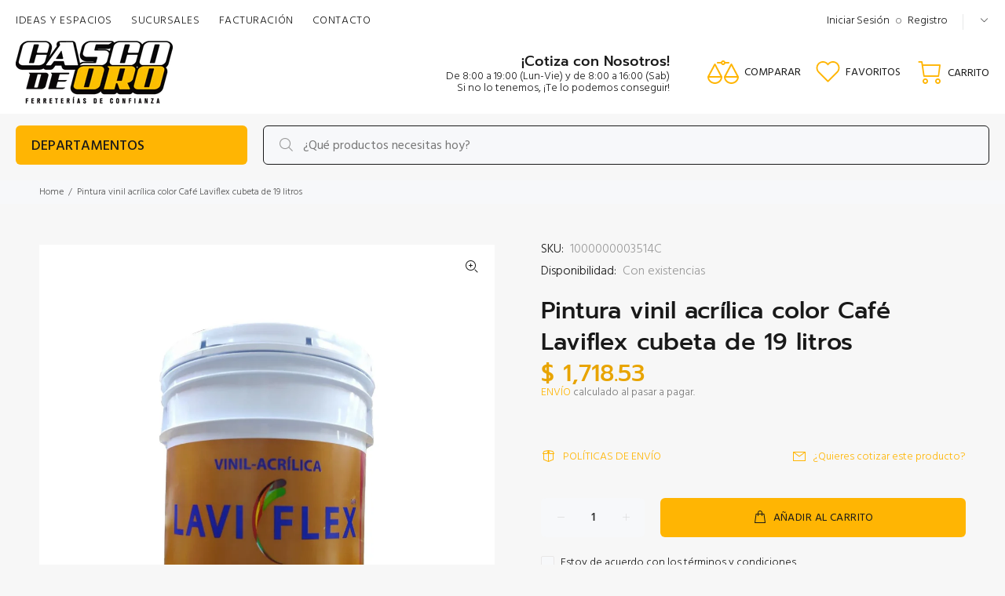

--- FILE ---
content_type: text/html; charset=utf-8
request_url: https://cascodeoro.com/products/pintura-vinil-acrilica-color-cafe-laviflex-cubeta-de-19-litros
body_size: 169942
content:
<!doctype html>
<!--[if IE 9]> <html class="ie9 no-js" lang="es"> <![endif]-->
<!--[if (gt IE 9)|!(IE)]><!--> <html class="no-js" lang="es"> <!--<![endif]-->
<head>
 
  <!-- Basic page needs ================================================== -->
  <meta charset="utf-8">
  <!--[if IE]><meta http-equiv="X-UA-Compatible" content="IE=edge,chrome=1"><![endif]-->
  <meta name="viewport" content="width=device-width,initial-scale=1">
  <meta name="theme-color" content="#ffb503">
  <meta name="keywords" content="Shopify Template" />
  <meta name="author" content="p-themes">
  <link rel="canonical" href="https://cascodeoro.com/products/pintura-vinil-acrilica-color-cafe-laviflex-cubeta-de-19-litros"><link rel="shortcut icon" href="//cascodeoro.com/cdn/shop/files/faviconMesa_de_trabajo_1_32x32.png?v=1643659324" type="image/png"><!-- Title and description ================================================== --><title>Pintura vinil acrílica color Café Laviflex cubeta de 19 litros
&ndash; Casco de Oro Ferreterías
</title><meta name="description" content="Pinturas vinil acrílicas para interiores y exteriores; por su desempeño y fácil aplicación es ideal para uso domestico y arquitectónico, se pueden aplicar sobre diversas superficies como yeso, concreto, mampostería y madera. Este artículo tiene tiempoLAVIFLEX es una línea de pinturas vinílica para interior y exterior. "><!-- Social meta ================================================== --><!-- /snippets/social-meta-tags.liquid -->




<meta property="og:site_name" content="Casco de Oro Ferreterías">
<meta property="og:url" content="https://cascodeoro.com/products/pintura-vinil-acrilica-color-cafe-laviflex-cubeta-de-19-litros">
<meta property="og:title" content="Pintura vinil acrílica color Café Laviflex cubeta de 19 litros">
<meta property="og:type" content="product">
<meta property="og:description" content="Pinturas vinil acrílicas para interiores y exteriores; por su desempeño y fácil aplicación es ideal para uso domestico y arquitectónico, se pueden aplicar sobre diversas superficies como yeso, concreto, mampostería y madera. Este artículo tiene tiempoLAVIFLEX es una línea de pinturas vinílica para interior y exterior. ">

  <meta property="og:price:amount" content="1,718.53">
  <meta property="og:price:currency" content="MXN">

<meta property="og:image" content="http://cascodeoro.com/cdn/shop/products/photo_2020-12-07_15-12-28_afc203a1-2994-447b-a8c8-7add9c876e83_1200x1200.jpg?v=1755634241">
<meta property="og:image:secure_url" content="https://cascodeoro.com/cdn/shop/products/photo_2020-12-07_15-12-28_afc203a1-2994-447b-a8c8-7add9c876e83_1200x1200.jpg?v=1755634241">


<meta name="twitter:card" content="summary_large_image">
<meta name="twitter:title" content="Pintura vinil acrílica color Café Laviflex cubeta de 19 litros">
<meta name="twitter:description" content="Pinturas vinil acrílicas para interiores y exteriores; por su desempeño y fácil aplicación es ideal para uso domestico y arquitectónico, se pueden aplicar sobre diversas superficies como yeso, concreto, mampostería y madera. Este artículo tiene tiempoLAVIFLEX es una línea de pinturas vinílica para interior y exterior. ">
<!-- Helpers ================================================== -->

  <!-- CSS ================================================== --><link href="https://fonts.googleapis.com/css?family=Hind:100,200,300,400,500,600,700,800,900" rel="stylesheet" defer>
<link href="//cascodeoro.com/cdn/shop/t/36/assets/theme.css?v=137443167337851507811764268630" rel="stylesheet" type="text/css" media="all" />

<script src="//cascodeoro.com/cdn/shop/t/36/assets/jquery.min.js?v=146653844047132007351747698618" defer="defer"></script><!-- Header hook for plugins ================================================== -->
  <script>window.performance && window.performance.mark && window.performance.mark('shopify.content_for_header.start');</script><meta name="google-site-verification" content="wRT8yBNwxXp8U2EJrMhBknZ2sgimZqEIe7DsywspbJU">
<meta name="facebook-domain-verification" content="x4bcd7084qj6kovi6thye2ga7w74t3">
<meta name="facebook-domain-verification" content="c1l0xe5y8hxgdonqh49zh2mfrhd9z3">
<meta id="shopify-digital-wallet" name="shopify-digital-wallet" content="/13070696512/digital_wallets/dialog">
<link rel="alternate" type="application/json+oembed" href="https://cascodeoro.com/products/pintura-vinil-acrilica-color-cafe-laviflex-cubeta-de-19-litros.oembed">
<script async="async" src="/checkouts/internal/preloads.js?locale=es-MX"></script>
<script id="shopify-features" type="application/json">{"accessToken":"5e72516415570f8288a0b59689c76955","betas":["rich-media-storefront-analytics"],"domain":"cascodeoro.com","predictiveSearch":true,"shopId":13070696512,"locale":"es"}</script>
<script>var Shopify = Shopify || {};
Shopify.shop = "casco-de-oro.myshopify.com";
Shopify.locale = "es";
Shopify.currency = {"active":"MXN","rate":"1.0"};
Shopify.country = "MX";
Shopify.theme = {"name":"edicion mayo 2025","id":150858072321,"schema_name":"Wokiee","schema_version":"2.0.5 shopify 2.0","theme_store_id":null,"role":"main"};
Shopify.theme.handle = "null";
Shopify.theme.style = {"id":null,"handle":null};
Shopify.cdnHost = "cascodeoro.com/cdn";
Shopify.routes = Shopify.routes || {};
Shopify.routes.root = "/";</script>
<script type="module">!function(o){(o.Shopify=o.Shopify||{}).modules=!0}(window);</script>
<script>!function(o){function n(){var o=[];function n(){o.push(Array.prototype.slice.apply(arguments))}return n.q=o,n}var t=o.Shopify=o.Shopify||{};t.loadFeatures=n(),t.autoloadFeatures=n()}(window);</script>
<script id="shop-js-analytics" type="application/json">{"pageType":"product"}</script>
<script defer="defer" async type="module" src="//cascodeoro.com/cdn/shopifycloud/shop-js/modules/v2/client.init-shop-cart-sync_2Gr3Q33f.es.esm.js"></script>
<script defer="defer" async type="module" src="//cascodeoro.com/cdn/shopifycloud/shop-js/modules/v2/chunk.common_noJfOIa7.esm.js"></script>
<script defer="defer" async type="module" src="//cascodeoro.com/cdn/shopifycloud/shop-js/modules/v2/chunk.modal_Deo2FJQo.esm.js"></script>
<script type="module">
  await import("//cascodeoro.com/cdn/shopifycloud/shop-js/modules/v2/client.init-shop-cart-sync_2Gr3Q33f.es.esm.js");
await import("//cascodeoro.com/cdn/shopifycloud/shop-js/modules/v2/chunk.common_noJfOIa7.esm.js");
await import("//cascodeoro.com/cdn/shopifycloud/shop-js/modules/v2/chunk.modal_Deo2FJQo.esm.js");

  window.Shopify.SignInWithShop?.initShopCartSync?.({"fedCMEnabled":true,"windoidEnabled":true});

</script>
<script>(function() {
  var isLoaded = false;
  function asyncLoad() {
    if (isLoaded) return;
    isLoaded = true;
    var urls = ["\/\/www.powr.io\/powr.js?powr-token=casco-de-oro.myshopify.com\u0026external-type=shopify\u0026shop=casco-de-oro.myshopify.com"];
    for (var i = 0; i < urls.length; i++) {
      var s = document.createElement('script');
      s.type = 'text/javascript';
      s.async = true;
      s.src = urls[i];
      var x = document.getElementsByTagName('script')[0];
      x.parentNode.insertBefore(s, x);
    }
  };
  if(window.attachEvent) {
    window.attachEvent('onload', asyncLoad);
  } else {
    window.addEventListener('load', asyncLoad, false);
  }
})();</script>
<script id="__st">var __st={"a":13070696512,"offset":-21600,"reqid":"1549f561-2f6c-4319-b677-461abfd52d85-1769351784","pageurl":"cascodeoro.com\/products\/pintura-vinil-acrilica-color-cafe-laviflex-cubeta-de-19-litros","u":"41869ce6e3a4","p":"product","rtyp":"product","rid":5978518028447};</script>
<script>window.ShopifyPaypalV4VisibilityTracking = true;</script>
<script id="captcha-bootstrap">!function(){'use strict';const t='contact',e='account',n='new_comment',o=[[t,t],['blogs',n],['comments',n],[t,'customer']],c=[[e,'customer_login'],[e,'guest_login'],[e,'recover_customer_password'],[e,'create_customer']],r=t=>t.map((([t,e])=>`form[action*='/${t}']:not([data-nocaptcha='true']) input[name='form_type'][value='${e}']`)).join(','),a=t=>()=>t?[...document.querySelectorAll(t)].map((t=>t.form)):[];function s(){const t=[...o],e=r(t);return a(e)}const i='password',u='form_key',d=['recaptcha-v3-token','g-recaptcha-response','h-captcha-response',i],f=()=>{try{return window.sessionStorage}catch{return}},m='__shopify_v',_=t=>t.elements[u];function p(t,e,n=!1){try{const o=window.sessionStorage,c=JSON.parse(o.getItem(e)),{data:r}=function(t){const{data:e,action:n}=t;return t[m]||n?{data:e,action:n}:{data:t,action:n}}(c);for(const[e,n]of Object.entries(r))t.elements[e]&&(t.elements[e].value=n);n&&o.removeItem(e)}catch(o){console.error('form repopulation failed',{error:o})}}const l='form_type',E='cptcha';function T(t){t.dataset[E]=!0}const w=window,h=w.document,L='Shopify',v='ce_forms',y='captcha';let A=!1;((t,e)=>{const n=(g='f06e6c50-85a8-45c8-87d0-21a2b65856fe',I='https://cdn.shopify.com/shopifycloud/storefront-forms-hcaptcha/ce_storefront_forms_captcha_hcaptcha.v1.5.2.iife.js',D={infoText:'Protegido por hCaptcha',privacyText:'Privacidad',termsText:'Términos'},(t,e,n)=>{const o=w[L][v],c=o.bindForm;if(c)return c(t,g,e,D).then(n);var r;o.q.push([[t,g,e,D],n]),r=I,A||(h.body.append(Object.assign(h.createElement('script'),{id:'captcha-provider',async:!0,src:r})),A=!0)});var g,I,D;w[L]=w[L]||{},w[L][v]=w[L][v]||{},w[L][v].q=[],w[L][y]=w[L][y]||{},w[L][y].protect=function(t,e){n(t,void 0,e),T(t)},Object.freeze(w[L][y]),function(t,e,n,w,h,L){const[v,y,A,g]=function(t,e,n){const i=e?o:[],u=t?c:[],d=[...i,...u],f=r(d),m=r(i),_=r(d.filter((([t,e])=>n.includes(e))));return[a(f),a(m),a(_),s()]}(w,h,L),I=t=>{const e=t.target;return e instanceof HTMLFormElement?e:e&&e.form},D=t=>v().includes(t);t.addEventListener('submit',(t=>{const e=I(t);if(!e)return;const n=D(e)&&!e.dataset.hcaptchaBound&&!e.dataset.recaptchaBound,o=_(e),c=g().includes(e)&&(!o||!o.value);(n||c)&&t.preventDefault(),c&&!n&&(function(t){try{if(!f())return;!function(t){const e=f();if(!e)return;const n=_(t);if(!n)return;const o=n.value;o&&e.removeItem(o)}(t);const e=Array.from(Array(32),(()=>Math.random().toString(36)[2])).join('');!function(t,e){_(t)||t.append(Object.assign(document.createElement('input'),{type:'hidden',name:u})),t.elements[u].value=e}(t,e),function(t,e){const n=f();if(!n)return;const o=[...t.querySelectorAll(`input[type='${i}']`)].map((({name:t})=>t)),c=[...d,...o],r={};for(const[a,s]of new FormData(t).entries())c.includes(a)||(r[a]=s);n.setItem(e,JSON.stringify({[m]:1,action:t.action,data:r}))}(t,e)}catch(e){console.error('failed to persist form',e)}}(e),e.submit())}));const S=(t,e)=>{t&&!t.dataset[E]&&(n(t,e.some((e=>e===t))),T(t))};for(const o of['focusin','change'])t.addEventListener(o,(t=>{const e=I(t);D(e)&&S(e,y())}));const B=e.get('form_key'),M=e.get(l),P=B&&M;t.addEventListener('DOMContentLoaded',(()=>{const t=y();if(P)for(const e of t)e.elements[l].value===M&&p(e,B);[...new Set([...A(),...v().filter((t=>'true'===t.dataset.shopifyCaptcha))])].forEach((e=>S(e,t)))}))}(h,new URLSearchParams(w.location.search),n,t,e,['guest_login'])})(!0,!0)}();</script>
<script integrity="sha256-4kQ18oKyAcykRKYeNunJcIwy7WH5gtpwJnB7kiuLZ1E=" data-source-attribution="shopify.loadfeatures" defer="defer" src="//cascodeoro.com/cdn/shopifycloud/storefront/assets/storefront/load_feature-a0a9edcb.js" crossorigin="anonymous"></script>
<script data-source-attribution="shopify.dynamic_checkout.dynamic.init">var Shopify=Shopify||{};Shopify.PaymentButton=Shopify.PaymentButton||{isStorefrontPortableWallets:!0,init:function(){window.Shopify.PaymentButton.init=function(){};var t=document.createElement("script");t.src="https://cascodeoro.com/cdn/shopifycloud/portable-wallets/latest/portable-wallets.es.js",t.type="module",document.head.appendChild(t)}};
</script>
<script data-source-attribution="shopify.dynamic_checkout.buyer_consent">
  function portableWalletsHideBuyerConsent(e){var t=document.getElementById("shopify-buyer-consent"),n=document.getElementById("shopify-subscription-policy-button");t&&n&&(t.classList.add("hidden"),t.setAttribute("aria-hidden","true"),n.removeEventListener("click",e))}function portableWalletsShowBuyerConsent(e){var t=document.getElementById("shopify-buyer-consent"),n=document.getElementById("shopify-subscription-policy-button");t&&n&&(t.classList.remove("hidden"),t.removeAttribute("aria-hidden"),n.addEventListener("click",e))}window.Shopify?.PaymentButton&&(window.Shopify.PaymentButton.hideBuyerConsent=portableWalletsHideBuyerConsent,window.Shopify.PaymentButton.showBuyerConsent=portableWalletsShowBuyerConsent);
</script>
<script>
  function portableWalletsCleanup(e){e&&e.src&&console.error("Failed to load portable wallets script "+e.src);var t=document.querySelectorAll("shopify-accelerated-checkout .shopify-payment-button__skeleton, shopify-accelerated-checkout-cart .wallet-cart-button__skeleton"),e=document.getElementById("shopify-buyer-consent");for(let e=0;e<t.length;e++)t[e].remove();e&&e.remove()}function portableWalletsNotLoadedAsModule(e){e instanceof ErrorEvent&&"string"==typeof e.message&&e.message.includes("import.meta")&&"string"==typeof e.filename&&e.filename.includes("portable-wallets")&&(window.removeEventListener("error",portableWalletsNotLoadedAsModule),window.Shopify.PaymentButton.failedToLoad=e,"loading"===document.readyState?document.addEventListener("DOMContentLoaded",window.Shopify.PaymentButton.init):window.Shopify.PaymentButton.init())}window.addEventListener("error",portableWalletsNotLoadedAsModule);
</script>

<script type="module" src="https://cascodeoro.com/cdn/shopifycloud/portable-wallets/latest/portable-wallets.es.js" onError="portableWalletsCleanup(this)" crossorigin="anonymous"></script>
<script nomodule>
  document.addEventListener("DOMContentLoaded", portableWalletsCleanup);
</script>

<link id="shopify-accelerated-checkout-styles" rel="stylesheet" media="screen" href="https://cascodeoro.com/cdn/shopifycloud/portable-wallets/latest/accelerated-checkout-backwards-compat.css" crossorigin="anonymous">
<style id="shopify-accelerated-checkout-cart">
        #shopify-buyer-consent {
  margin-top: 1em;
  display: inline-block;
  width: 100%;
}

#shopify-buyer-consent.hidden {
  display: none;
}

#shopify-subscription-policy-button {
  background: none;
  border: none;
  padding: 0;
  text-decoration: underline;
  font-size: inherit;
  cursor: pointer;
}

#shopify-subscription-policy-button::before {
  box-shadow: none;
}

      </style>
<script id="sections-script" data-sections="promo-fixed" defer="defer" src="//cascodeoro.com/cdn/shop/t/36/compiled_assets/scripts.js?v=5111"></script>
<script>window.performance && window.performance.mark && window.performance.mark('shopify.content_for_header.end');</script>
  <!-- /Header hook for plugins ================================================== --><script type="text/javascript">
  window.Rivo = window.Rivo || {};
  window.Rivo.common = window.Rivo.common || {};
  window.Rivo.common.shop = {
    permanent_domain: 'casco-de-oro.myshopify.com',
    currency: "MXN",
    money_format: "$ {{amount}}",
    id: 13070696512
  };
  

  window.Rivo.common.template = 'product';
  window.Rivo.common.cart = {};
  window.Rivo.common.vapid_public_key = "BO5RJ2FA8w6MW2Qt1_MKSFtoVpVjUMLYkHb2arb7zZxEaYGTMuLvmZGabSHj8q0EwlzLWBAcAU_0z-z9Xps8kF8=";
  window.Rivo.global_config = {"asset_urls":{"loy":{"init_js":"https:\/\/cdn.shopify.com\/s\/files\/1\/0194\/1736\/6592\/t\/1\/assets\/ba_loy_init.js?v=1689272397","widget_js":"https:\/\/cdn.shopify.com\/s\/files\/1\/0194\/1736\/6592\/t\/1\/assets\/ba_loy_widget.js?v=1689272399","widget_css":"https:\/\/cdn.shopify.com\/s\/files\/1\/0194\/1736\/6592\/t\/1\/assets\/ba_loy_widget.css?v=1673976822","page_init_js":"https:\/\/cdn.shopify.com\/s\/files\/1\/0194\/1736\/6592\/t\/1\/assets\/ba_loy_page_init.js?v=1689272400","page_widget_js":"https:\/\/cdn.shopify.com\/s\/files\/1\/0194\/1736\/6592\/t\/1\/assets\/ba_loy_page_widget.js?v=1689272402","page_widget_css":"https:\/\/cdn.shopify.com\/s\/files\/1\/0194\/1736\/6592\/t\/1\/assets\/ba_loy_page.css?v=1673976829","page_preview_js":"\/assets\/msg\/loy_page_preview.js"},"rev":{"init_js":"https:\/\/cdn.shopify.com\/s\/files\/1\/0194\/1736\/6592\/t\/1\/assets\/ba_rev_init.js?v=1689014017","widget_js":"https:\/\/cdn.shopify.com\/s\/files\/1\/0194\/1736\/6592\/t\/1\/assets\/ba_rev_widget.js?v=1679054861","modal_js":"https:\/\/cdn.shopify.com\/s\/files\/1\/0194\/1736\/6592\/t\/1\/assets\/ba_rev_modal.js?v=1689014019","widget_css":"https:\/\/cdn.shopify.com\/s\/files\/1\/0194\/1736\/6592\/t\/1\/assets\/ba_rev_widget.css?v=1680320455","modal_css":"https:\/\/cdn.shopify.com\/s\/files\/1\/0194\/1736\/6592\/t\/1\/assets\/ba_rev_modal.css?v=1680295707"},"pu":{"init_js":"https:\/\/cdn.shopify.com\/s\/files\/1\/0194\/1736\/6592\/t\/1\/assets\/ba_pu_init.js?v=1635877170"},"widgets":{"init_js":"https:\/\/cdn.shopify.com\/s\/files\/1\/0194\/1736\/6592\/t\/1\/assets\/ba_widget_init.js?v=1679987682","modal_js":"https:\/\/cdn.shopify.com\/s\/files\/1\/0194\/1736\/6592\/t\/1\/assets\/ba_widget_modal.js?v=1679987684","modal_css":"https:\/\/cdn.shopify.com\/s\/files\/1\/0194\/1736\/6592\/t\/1\/assets\/ba_widget_modal.css?v=1654723622"},"forms":{"init_js":"https:\/\/cdn.shopify.com\/s\/files\/1\/0194\/1736\/6592\/t\/1\/assets\/ba_forms_init.js?v=1689272405","widget_js":"https:\/\/cdn.shopify.com\/s\/files\/1\/0194\/1736\/6592\/t\/1\/assets\/ba_forms_widget.js?v=1689272406","forms_css":"https:\/\/cdn.shopify.com\/s\/files\/1\/0194\/1736\/6592\/t\/1\/assets\/ba_forms.css?v=1654711758"},"global":{"helper_js":"https:\/\/cdn.shopify.com\/s\/files\/1\/0194\/1736\/6592\/t\/1\/assets\/ba_tracking.js?v=1680229884"}},"proxy_paths":{"pu":"\/apps\/ba_fb_app","app_metrics":"\/apps\/ba_fb_app\/app_metrics","push_subscription":"\/apps\/ba_fb_app\/push"},"aat":["pu"],"pv":false,"sts":false,"bam":false,"base_money_format":"$ {{amount}}"};

  
    if (window.Rivo.common.template == 'product'){
      window.Rivo.common.product = {
        id: 5978518028447, price: 171853, handle: "pintura-vinil-acrilica-color-cafe-laviflex-cubeta-de-19-litros", tags: ["Entre $1000 y $1999","Laviflex","vinilica"],
        available: true, title: "Pintura vinil acrílica color Café Laviflex cubeta de 19 litros", variants: [{"id":37228848087199,"title":"Default Title","option1":"Default Title","option2":null,"option3":null,"sku":"1000000003514C","requires_shipping":true,"taxable":false,"featured_image":null,"available":true,"name":"Pintura vinil acrílica color Café Laviflex cubeta de 19 litros","public_title":null,"options":["Default Title"],"price":171853,"weight":0,"compare_at_price":null,"inventory_management":null,"barcode":"1000000003514","requires_selling_plan":false,"selling_plan_allocations":[]}]
      };
    }
  



    window.Rivo.pu_config = {"push_prompt_cover_enabled":false,"push_prompt_cover_title":"One small step","push_prompt_cover_message":"Allow your browser to receive notifications","subscription_plan_exceeded_limits":false};

    window.Rivo.widgets_config = {};

</script>


<script type="text/javascript">
  

  //Global snippet for Rivo
  //this is updated automatically - do not edit manually.

  function loadScript(src, defer, done) {
    var js = document.createElement('script');
    js.src = src;
    js.defer = defer;
    js.onload = function(){done();};
    js.onerror = function(){
      done(new Error('Failed to load script ' + src));
    };
    document.head.appendChild(js);
  }

  function browserSupportsAllFeatures() {
    return window.Promise && window.fetch && window.Symbol;
  }

  if (browserSupportsAllFeatures()) {
    main();
  } else {
    loadScript('https://polyfill-fastly.net/v3/polyfill.min.js?features=Promise,fetch', true, main);
  }

  function loadAppScripts(){


      loadScript(window.Rivo.global_config.asset_urls.pu.init_js, true, function(){});

      loadScript(window.Rivo.global_config.asset_urls.widgets.init_js, true, function(){});
  }

  function main(err) {
    //isolate the scope
    loadScript(window.Rivo.global_config.asset_urls.global.helper_js, false, loadAppScripts);
  }
</script>

<!-- BEGIN app block: shopify://apps/dab-whatsapp-chat-abandoned/blocks/whatsapp/6d63089a-93a5-4d9c-87d1-7649bb00ed7f -->


<script>
  const urlParams = new URLSearchParams(window.location.search);
  if (urlParams.get('wa_data')) {
    let wa_token = { [urlParams.get('token')]: urlParams.get('wa_data') };
    if (wa_token != '') {
      if (['order_create', 'order_fulfill'].includes(urlParams.get('token'))) {
        localStorage.setItem('wa_ord_data', JSON.stringify([wa_token]));
      } else if (['campaign_planner', 'campaign'].includes(urlParams.get('token'))) {
        localStorage.setItem('wa_camp_data', JSON.stringify([wa_token]));
      } else {
        if (localStorage.getItem('wa_token') && JSON.parse(localStorage.getItem('wa_token')).length > 0) {
          let exist_localStorage_data = localStorage.getItem('wa_token');
          const if_exist_data = JSON.parse(localStorage.getItem('wa_token')).findIndex((obj) => Object.keys(obj)[0] == urlParams.get('token'));
          if (!JSON.parse(localStorage.getItem('wa_token')).some((obj, i) => Object.keys(obj)[0] == urlParams.get('token'))) {
            let token_data = [...JSON.parse(exist_localStorage_data)];
            token_data.push(wa_token);
            localStorage.setItem('wa_token', JSON.stringify(token_data));
          } else {
            let token_datas = [...JSON.parse(exist_localStorage_data)];
            token_datas[if_exist_data] = wa_token
            localStorage.setItem('wa_token', JSON.stringify(token_datas));
          }
        } else {
          localStorage.setItem('wa_token', JSON.stringify([wa_token]));
        }
      }
    }
    if (urlParams.get('url')) {
      const url_encoded = urlParams.get('url');
      if (atob(url_encoded)) {
        window.location.href = atob(url_encoded);
      }
    }
  }
</script>

  
    
      <script type="text/javascript">
        document.addEventListener('DOMContentLoaded', () => {
          var whatsappDiv = document.createElement('div');
          whatsappDiv.id = 'whatsappContain';
          whatsappDiv.style.display = 'none';
          document.body.appendChild(whatsappDiv);

          function WhatsappScriptLoad(e) {
            return new Promise(function (t, n) {
              let r = document.createElement('script');
              (r.src = e),
                (r.id = 'whatsapp'),
                (r.type = 'text/javascript'),
                (r.onError = n),
                (r.async = false),
                (r.onload = t),
                r.addEventListener('error', n),
                r.addEventListener('load', t),
                document.getElementsByTagName('head')[0].appendChild(r);
            });
          }

          WhatsappScriptLoad('https://apps.dabcommerce.xyz/widget/static/js/whatsappFront.js').then(() => {
            document.getElementById('whatsappContain').style.display = 'block';
            document.getElementById('whatsappContain').style.zIndex  = '9999';
          });
        });
      </script>
      
    
  
<!-- END app block --><script src="https://cdn.shopify.com/extensions/019a8315-1245-7ed7-8408-5ce0a02a8d74/wizybot-136/assets/bundle.js" type="text/javascript" defer="defer"></script>
<link href="https://monorail-edge.shopifysvc.com" rel="dns-prefetch">
<script>(function(){if ("sendBeacon" in navigator && "performance" in window) {try {var session_token_from_headers = performance.getEntriesByType('navigation')[0].serverTiming.find(x => x.name == '_s').description;} catch {var session_token_from_headers = undefined;}var session_cookie_matches = document.cookie.match(/_shopify_s=([^;]*)/);var session_token_from_cookie = session_cookie_matches && session_cookie_matches.length === 2 ? session_cookie_matches[1] : "";var session_token = session_token_from_headers || session_token_from_cookie || "";function handle_abandonment_event(e) {var entries = performance.getEntries().filter(function(entry) {return /monorail-edge.shopifysvc.com/.test(entry.name);});if (!window.abandonment_tracked && entries.length === 0) {window.abandonment_tracked = true;var currentMs = Date.now();var navigation_start = performance.timing.navigationStart;var payload = {shop_id: 13070696512,url: window.location.href,navigation_start,duration: currentMs - navigation_start,session_token,page_type: "product"};window.navigator.sendBeacon("https://monorail-edge.shopifysvc.com/v1/produce", JSON.stringify({schema_id: "online_store_buyer_site_abandonment/1.1",payload: payload,metadata: {event_created_at_ms: currentMs,event_sent_at_ms: currentMs}}));}}window.addEventListener('pagehide', handle_abandonment_event);}}());</script>
<script id="web-pixels-manager-setup">(function e(e,d,r,n,o){if(void 0===o&&(o={}),!Boolean(null===(a=null===(i=window.Shopify)||void 0===i?void 0:i.analytics)||void 0===a?void 0:a.replayQueue)){var i,a;window.Shopify=window.Shopify||{};var t=window.Shopify;t.analytics=t.analytics||{};var s=t.analytics;s.replayQueue=[],s.publish=function(e,d,r){return s.replayQueue.push([e,d,r]),!0};try{self.performance.mark("wpm:start")}catch(e){}var l=function(){var e={modern:/Edge?\/(1{2}[4-9]|1[2-9]\d|[2-9]\d{2}|\d{4,})\.\d+(\.\d+|)|Firefox\/(1{2}[4-9]|1[2-9]\d|[2-9]\d{2}|\d{4,})\.\d+(\.\d+|)|Chrom(ium|e)\/(9{2}|\d{3,})\.\d+(\.\d+|)|(Maci|X1{2}).+ Version\/(15\.\d+|(1[6-9]|[2-9]\d|\d{3,})\.\d+)([,.]\d+|)( \(\w+\)|)( Mobile\/\w+|) Safari\/|Chrome.+OPR\/(9{2}|\d{3,})\.\d+\.\d+|(CPU[ +]OS|iPhone[ +]OS|CPU[ +]iPhone|CPU IPhone OS|CPU iPad OS)[ +]+(15[._]\d+|(1[6-9]|[2-9]\d|\d{3,})[._]\d+)([._]\d+|)|Android:?[ /-](13[3-9]|1[4-9]\d|[2-9]\d{2}|\d{4,})(\.\d+|)(\.\d+|)|Android.+Firefox\/(13[5-9]|1[4-9]\d|[2-9]\d{2}|\d{4,})\.\d+(\.\d+|)|Android.+Chrom(ium|e)\/(13[3-9]|1[4-9]\d|[2-9]\d{2}|\d{4,})\.\d+(\.\d+|)|SamsungBrowser\/([2-9]\d|\d{3,})\.\d+/,legacy:/Edge?\/(1[6-9]|[2-9]\d|\d{3,})\.\d+(\.\d+|)|Firefox\/(5[4-9]|[6-9]\d|\d{3,})\.\d+(\.\d+|)|Chrom(ium|e)\/(5[1-9]|[6-9]\d|\d{3,})\.\d+(\.\d+|)([\d.]+$|.*Safari\/(?![\d.]+ Edge\/[\d.]+$))|(Maci|X1{2}).+ Version\/(10\.\d+|(1[1-9]|[2-9]\d|\d{3,})\.\d+)([,.]\d+|)( \(\w+\)|)( Mobile\/\w+|) Safari\/|Chrome.+OPR\/(3[89]|[4-9]\d|\d{3,})\.\d+\.\d+|(CPU[ +]OS|iPhone[ +]OS|CPU[ +]iPhone|CPU IPhone OS|CPU iPad OS)[ +]+(10[._]\d+|(1[1-9]|[2-9]\d|\d{3,})[._]\d+)([._]\d+|)|Android:?[ /-](13[3-9]|1[4-9]\d|[2-9]\d{2}|\d{4,})(\.\d+|)(\.\d+|)|Mobile Safari.+OPR\/([89]\d|\d{3,})\.\d+\.\d+|Android.+Firefox\/(13[5-9]|1[4-9]\d|[2-9]\d{2}|\d{4,})\.\d+(\.\d+|)|Android.+Chrom(ium|e)\/(13[3-9]|1[4-9]\d|[2-9]\d{2}|\d{4,})\.\d+(\.\d+|)|Android.+(UC? ?Browser|UCWEB|U3)[ /]?(15\.([5-9]|\d{2,})|(1[6-9]|[2-9]\d|\d{3,})\.\d+)\.\d+|SamsungBrowser\/(5\.\d+|([6-9]|\d{2,})\.\d+)|Android.+MQ{2}Browser\/(14(\.(9|\d{2,})|)|(1[5-9]|[2-9]\d|\d{3,})(\.\d+|))(\.\d+|)|K[Aa][Ii]OS\/(3\.\d+|([4-9]|\d{2,})\.\d+)(\.\d+|)/},d=e.modern,r=e.legacy,n=navigator.userAgent;return n.match(d)?"modern":n.match(r)?"legacy":"unknown"}(),u="modern"===l?"modern":"legacy",c=(null!=n?n:{modern:"",legacy:""})[u],f=function(e){return[e.baseUrl,"/wpm","/b",e.hashVersion,"modern"===e.buildTarget?"m":"l",".js"].join("")}({baseUrl:d,hashVersion:r,buildTarget:u}),m=function(e){var d=e.version,r=e.bundleTarget,n=e.surface,o=e.pageUrl,i=e.monorailEndpoint;return{emit:function(e){var a=e.status,t=e.errorMsg,s=(new Date).getTime(),l=JSON.stringify({metadata:{event_sent_at_ms:s},events:[{schema_id:"web_pixels_manager_load/3.1",payload:{version:d,bundle_target:r,page_url:o,status:a,surface:n,error_msg:t},metadata:{event_created_at_ms:s}}]});if(!i)return console&&console.warn&&console.warn("[Web Pixels Manager] No Monorail endpoint provided, skipping logging."),!1;try{return self.navigator.sendBeacon.bind(self.navigator)(i,l)}catch(e){}var u=new XMLHttpRequest;try{return u.open("POST",i,!0),u.setRequestHeader("Content-Type","text/plain"),u.send(l),!0}catch(e){return console&&console.warn&&console.warn("[Web Pixels Manager] Got an unhandled error while logging to Monorail."),!1}}}}({version:r,bundleTarget:l,surface:e.surface,pageUrl:self.location.href,monorailEndpoint:e.monorailEndpoint});try{o.browserTarget=l,function(e){var d=e.src,r=e.async,n=void 0===r||r,o=e.onload,i=e.onerror,a=e.sri,t=e.scriptDataAttributes,s=void 0===t?{}:t,l=document.createElement("script"),u=document.querySelector("head"),c=document.querySelector("body");if(l.async=n,l.src=d,a&&(l.integrity=a,l.crossOrigin="anonymous"),s)for(var f in s)if(Object.prototype.hasOwnProperty.call(s,f))try{l.dataset[f]=s[f]}catch(e){}if(o&&l.addEventListener("load",o),i&&l.addEventListener("error",i),u)u.appendChild(l);else{if(!c)throw new Error("Did not find a head or body element to append the script");c.appendChild(l)}}({src:f,async:!0,onload:function(){if(!function(){var e,d;return Boolean(null===(d=null===(e=window.Shopify)||void 0===e?void 0:e.analytics)||void 0===d?void 0:d.initialized)}()){var d=window.webPixelsManager.init(e)||void 0;if(d){var r=window.Shopify.analytics;r.replayQueue.forEach((function(e){var r=e[0],n=e[1],o=e[2];d.publishCustomEvent(r,n,o)})),r.replayQueue=[],r.publish=d.publishCustomEvent,r.visitor=d.visitor,r.initialized=!0}}},onerror:function(){return m.emit({status:"failed",errorMsg:"".concat(f," has failed to load")})},sri:function(e){var d=/^sha384-[A-Za-z0-9+/=]+$/;return"string"==typeof e&&d.test(e)}(c)?c:"",scriptDataAttributes:o}),m.emit({status:"loading"})}catch(e){m.emit({status:"failed",errorMsg:(null==e?void 0:e.message)||"Unknown error"})}}})({shopId: 13070696512,storefrontBaseUrl: "https://cascodeoro.com",extensionsBaseUrl: "https://extensions.shopifycdn.com/cdn/shopifycloud/web-pixels-manager",monorailEndpoint: "https://monorail-edge.shopifysvc.com/unstable/produce_batch",surface: "storefront-renderer",enabledBetaFlags: ["2dca8a86"],webPixelsConfigList: [{"id":"433553665","configuration":"{\"config\":\"{\\\"pixel_id\\\":\\\"G-2S00W9MG7F\\\",\\\"google_tag_ids\\\":[\\\"G-2S00W9MG7F\\\",\\\"AW-1035421191\\\",\\\"GT-KF63JMB\\\"],\\\"target_country\\\":\\\"MX\\\",\\\"gtag_events\\\":[{\\\"type\\\":\\\"search\\\",\\\"action_label\\\":[\\\"G-2S00W9MG7F\\\",\\\"AW-1035421191\\\/iDvTCJGsjusBEIeM3e0D\\\"]},{\\\"type\\\":\\\"begin_checkout\\\",\\\"action_label\\\":[\\\"G-2S00W9MG7F\\\",\\\"AW-1035421191\\\/adnQCI6sjusBEIeM3e0D\\\"]},{\\\"type\\\":\\\"view_item\\\",\\\"action_label\\\":[\\\"G-2S00W9MG7F\\\",\\\"AW-1035421191\\\/j3c-CIisjusBEIeM3e0D\\\",\\\"MC-7T602CEPKJ\\\"]},{\\\"type\\\":\\\"purchase\\\",\\\"action_label\\\":[\\\"G-2S00W9MG7F\\\",\\\"AW-1035421191\\\/NiMnCIWsjusBEIeM3e0D\\\",\\\"MC-7T602CEPKJ\\\"]},{\\\"type\\\":\\\"page_view\\\",\\\"action_label\\\":[\\\"G-2S00W9MG7F\\\",\\\"AW-1035421191\\\/HkxHCIKsjusBEIeM3e0D\\\",\\\"MC-7T602CEPKJ\\\"]},{\\\"type\\\":\\\"add_payment_info\\\",\\\"action_label\\\":[\\\"G-2S00W9MG7F\\\",\\\"AW-1035421191\\\/BXo2CJSsjusBEIeM3e0D\\\"]},{\\\"type\\\":\\\"add_to_cart\\\",\\\"action_label\\\":[\\\"G-2S00W9MG7F\\\",\\\"AW-1035421191\\\/ARERCIusjusBEIeM3e0D\\\"]}],\\\"enable_monitoring_mode\\\":false}\"}","eventPayloadVersion":"v1","runtimeContext":"OPEN","scriptVersion":"b2a88bafab3e21179ed38636efcd8a93","type":"APP","apiClientId":1780363,"privacyPurposes":[],"dataSharingAdjustments":{"protectedCustomerApprovalScopes":["read_customer_address","read_customer_email","read_customer_name","read_customer_personal_data","read_customer_phone"]}},{"id":"115212545","configuration":"{\"pixel_id\":\"322454138842732\",\"pixel_type\":\"facebook_pixel\",\"metaapp_system_user_token\":\"-\"}","eventPayloadVersion":"v1","runtimeContext":"OPEN","scriptVersion":"ca16bc87fe92b6042fbaa3acc2fbdaa6","type":"APP","apiClientId":2329312,"privacyPurposes":["ANALYTICS","MARKETING","SALE_OF_DATA"],"dataSharingAdjustments":{"protectedCustomerApprovalScopes":["read_customer_address","read_customer_email","read_customer_name","read_customer_personal_data","read_customer_phone"]}},{"id":"shopify-app-pixel","configuration":"{}","eventPayloadVersion":"v1","runtimeContext":"STRICT","scriptVersion":"0450","apiClientId":"shopify-pixel","type":"APP","privacyPurposes":["ANALYTICS","MARKETING"]},{"id":"shopify-custom-pixel","eventPayloadVersion":"v1","runtimeContext":"LAX","scriptVersion":"0450","apiClientId":"shopify-pixel","type":"CUSTOM","privacyPurposes":["ANALYTICS","MARKETING"]}],isMerchantRequest: false,initData: {"shop":{"name":"Casco de Oro Ferreterías","paymentSettings":{"currencyCode":"MXN"},"myshopifyDomain":"casco-de-oro.myshopify.com","countryCode":"MX","storefrontUrl":"https:\/\/cascodeoro.com"},"customer":null,"cart":null,"checkout":null,"productVariants":[{"price":{"amount":1718.53,"currencyCode":"MXN"},"product":{"title":"Pintura vinil acrílica color Café Laviflex cubeta de 19 litros","vendor":"Laviflex","id":"5978518028447","untranslatedTitle":"Pintura vinil acrílica color Café Laviflex cubeta de 19 litros","url":"\/products\/pintura-vinil-acrilica-color-cafe-laviflex-cubeta-de-19-litros","type":"vinilica"},"id":"37228848087199","image":{"src":"\/\/cascodeoro.com\/cdn\/shop\/products\/photo_2020-12-07_15-12-28_afc203a1-2994-447b-a8c8-7add9c876e83.jpg?v=1755634241"},"sku":"1000000003514C","title":"Default Title","untranslatedTitle":"Default Title"}],"purchasingCompany":null},},"https://cascodeoro.com/cdn","fcfee988w5aeb613cpc8e4bc33m6693e112",{"modern":"","legacy":""},{"shopId":"13070696512","storefrontBaseUrl":"https:\/\/cascodeoro.com","extensionBaseUrl":"https:\/\/extensions.shopifycdn.com\/cdn\/shopifycloud\/web-pixels-manager","surface":"storefront-renderer","enabledBetaFlags":"[\"2dca8a86\"]","isMerchantRequest":"false","hashVersion":"fcfee988w5aeb613cpc8e4bc33m6693e112","publish":"custom","events":"[[\"page_viewed\",{}],[\"product_viewed\",{\"productVariant\":{\"price\":{\"amount\":1718.53,\"currencyCode\":\"MXN\"},\"product\":{\"title\":\"Pintura vinil acrílica color Café Laviflex cubeta de 19 litros\",\"vendor\":\"Laviflex\",\"id\":\"5978518028447\",\"untranslatedTitle\":\"Pintura vinil acrílica color Café Laviflex cubeta de 19 litros\",\"url\":\"\/products\/pintura-vinil-acrilica-color-cafe-laviflex-cubeta-de-19-litros\",\"type\":\"vinilica\"},\"id\":\"37228848087199\",\"image\":{\"src\":\"\/\/cascodeoro.com\/cdn\/shop\/products\/photo_2020-12-07_15-12-28_afc203a1-2994-447b-a8c8-7add9c876e83.jpg?v=1755634241\"},\"sku\":\"1000000003514C\",\"title\":\"Default Title\",\"untranslatedTitle\":\"Default Title\"}}]]"});</script><script>
  window.ShopifyAnalytics = window.ShopifyAnalytics || {};
  window.ShopifyAnalytics.meta = window.ShopifyAnalytics.meta || {};
  window.ShopifyAnalytics.meta.currency = 'MXN';
  var meta = {"product":{"id":5978518028447,"gid":"gid:\/\/shopify\/Product\/5978518028447","vendor":"Laviflex","type":"vinilica","handle":"pintura-vinil-acrilica-color-cafe-laviflex-cubeta-de-19-litros","variants":[{"id":37228848087199,"price":171853,"name":"Pintura vinil acrílica color Café Laviflex cubeta de 19 litros","public_title":null,"sku":"1000000003514C"}],"remote":false},"page":{"pageType":"product","resourceType":"product","resourceId":5978518028447,"requestId":"1549f561-2f6c-4319-b677-461abfd52d85-1769351784"}};
  for (var attr in meta) {
    window.ShopifyAnalytics.meta[attr] = meta[attr];
  }
</script>
<script class="analytics">
  (function () {
    var customDocumentWrite = function(content) {
      var jquery = null;

      if (window.jQuery) {
        jquery = window.jQuery;
      } else if (window.Checkout && window.Checkout.$) {
        jquery = window.Checkout.$;
      }

      if (jquery) {
        jquery('body').append(content);
      }
    };

    var hasLoggedConversion = function(token) {
      if (token) {
        return document.cookie.indexOf('loggedConversion=' + token) !== -1;
      }
      return false;
    }

    var setCookieIfConversion = function(token) {
      if (token) {
        var twoMonthsFromNow = new Date(Date.now());
        twoMonthsFromNow.setMonth(twoMonthsFromNow.getMonth() + 2);

        document.cookie = 'loggedConversion=' + token + '; expires=' + twoMonthsFromNow;
      }
    }

    var trekkie = window.ShopifyAnalytics.lib = window.trekkie = window.trekkie || [];
    if (trekkie.integrations) {
      return;
    }
    trekkie.methods = [
      'identify',
      'page',
      'ready',
      'track',
      'trackForm',
      'trackLink'
    ];
    trekkie.factory = function(method) {
      return function() {
        var args = Array.prototype.slice.call(arguments);
        args.unshift(method);
        trekkie.push(args);
        return trekkie;
      };
    };
    for (var i = 0; i < trekkie.methods.length; i++) {
      var key = trekkie.methods[i];
      trekkie[key] = trekkie.factory(key);
    }
    trekkie.load = function(config) {
      trekkie.config = config || {};
      trekkie.config.initialDocumentCookie = document.cookie;
      var first = document.getElementsByTagName('script')[0];
      var script = document.createElement('script');
      script.type = 'text/javascript';
      script.onerror = function(e) {
        var scriptFallback = document.createElement('script');
        scriptFallback.type = 'text/javascript';
        scriptFallback.onerror = function(error) {
                var Monorail = {
      produce: function produce(monorailDomain, schemaId, payload) {
        var currentMs = new Date().getTime();
        var event = {
          schema_id: schemaId,
          payload: payload,
          metadata: {
            event_created_at_ms: currentMs,
            event_sent_at_ms: currentMs
          }
        };
        return Monorail.sendRequest("https://" + monorailDomain + "/v1/produce", JSON.stringify(event));
      },
      sendRequest: function sendRequest(endpointUrl, payload) {
        // Try the sendBeacon API
        if (window && window.navigator && typeof window.navigator.sendBeacon === 'function' && typeof window.Blob === 'function' && !Monorail.isIos12()) {
          var blobData = new window.Blob([payload], {
            type: 'text/plain'
          });

          if (window.navigator.sendBeacon(endpointUrl, blobData)) {
            return true;
          } // sendBeacon was not successful

        } // XHR beacon

        var xhr = new XMLHttpRequest();

        try {
          xhr.open('POST', endpointUrl);
          xhr.setRequestHeader('Content-Type', 'text/plain');
          xhr.send(payload);
        } catch (e) {
          console.log(e);
        }

        return false;
      },
      isIos12: function isIos12() {
        return window.navigator.userAgent.lastIndexOf('iPhone; CPU iPhone OS 12_') !== -1 || window.navigator.userAgent.lastIndexOf('iPad; CPU OS 12_') !== -1;
      }
    };
    Monorail.produce('monorail-edge.shopifysvc.com',
      'trekkie_storefront_load_errors/1.1',
      {shop_id: 13070696512,
      theme_id: 150858072321,
      app_name: "storefront",
      context_url: window.location.href,
      source_url: "//cascodeoro.com/cdn/s/trekkie.storefront.8d95595f799fbf7e1d32231b9a28fd43b70c67d3.min.js"});

        };
        scriptFallback.async = true;
        scriptFallback.src = '//cascodeoro.com/cdn/s/trekkie.storefront.8d95595f799fbf7e1d32231b9a28fd43b70c67d3.min.js';
        first.parentNode.insertBefore(scriptFallback, first);
      };
      script.async = true;
      script.src = '//cascodeoro.com/cdn/s/trekkie.storefront.8d95595f799fbf7e1d32231b9a28fd43b70c67d3.min.js';
      first.parentNode.insertBefore(script, first);
    };
    trekkie.load(
      {"Trekkie":{"appName":"storefront","development":false,"defaultAttributes":{"shopId":13070696512,"isMerchantRequest":null,"themeId":150858072321,"themeCityHash":"2443089006643263635","contentLanguage":"es","currency":"MXN","eventMetadataId":"c0493897-4c2b-47c3-9e36-dda465243477"},"isServerSideCookieWritingEnabled":true,"monorailRegion":"shop_domain","enabledBetaFlags":["65f19447"]},"Session Attribution":{},"S2S":{"facebookCapiEnabled":true,"source":"trekkie-storefront-renderer","apiClientId":580111}}
    );

    var loaded = false;
    trekkie.ready(function() {
      if (loaded) return;
      loaded = true;

      window.ShopifyAnalytics.lib = window.trekkie;

      var originalDocumentWrite = document.write;
      document.write = customDocumentWrite;
      try { window.ShopifyAnalytics.merchantGoogleAnalytics.call(this); } catch(error) {};
      document.write = originalDocumentWrite;

      window.ShopifyAnalytics.lib.page(null,{"pageType":"product","resourceType":"product","resourceId":5978518028447,"requestId":"1549f561-2f6c-4319-b677-461abfd52d85-1769351784","shopifyEmitted":true});

      var match = window.location.pathname.match(/checkouts\/(.+)\/(thank_you|post_purchase)/)
      var token = match? match[1]: undefined;
      if (!hasLoggedConversion(token)) {
        setCookieIfConversion(token);
        window.ShopifyAnalytics.lib.track("Viewed Product",{"currency":"MXN","variantId":37228848087199,"productId":5978518028447,"productGid":"gid:\/\/shopify\/Product\/5978518028447","name":"Pintura vinil acrílica color Café Laviflex cubeta de 19 litros","price":"1718.53","sku":"1000000003514C","brand":"Laviflex","variant":null,"category":"vinilica","nonInteraction":true,"remote":false},undefined,undefined,{"shopifyEmitted":true});
      window.ShopifyAnalytics.lib.track("monorail:\/\/trekkie_storefront_viewed_product\/1.1",{"currency":"MXN","variantId":37228848087199,"productId":5978518028447,"productGid":"gid:\/\/shopify\/Product\/5978518028447","name":"Pintura vinil acrílica color Café Laviflex cubeta de 19 litros","price":"1718.53","sku":"1000000003514C","brand":"Laviflex","variant":null,"category":"vinilica","nonInteraction":true,"remote":false,"referer":"https:\/\/cascodeoro.com\/products\/pintura-vinil-acrilica-color-cafe-laviflex-cubeta-de-19-litros"});
      }
    });


        var eventsListenerScript = document.createElement('script');
        eventsListenerScript.async = true;
        eventsListenerScript.src = "//cascodeoro.com/cdn/shopifycloud/storefront/assets/shop_events_listener-3da45d37.js";
        document.getElementsByTagName('head')[0].appendChild(eventsListenerScript);

})();</script>
<script
  defer
  src="https://cascodeoro.com/cdn/shopifycloud/perf-kit/shopify-perf-kit-3.0.4.min.js"
  data-application="storefront-renderer"
  data-shop-id="13070696512"
  data-render-region="gcp-us-east1"
  data-page-type="product"
  data-theme-instance-id="150858072321"
  data-theme-name="Wokiee"
  data-theme-version="2.0.5 shopify 2.0"
  data-monorail-region="shop_domain"
  data-resource-timing-sampling-rate="10"
  data-shs="true"
  data-shs-beacon="true"
  data-shs-export-with-fetch="true"
  data-shs-logs-sample-rate="1"
  data-shs-beacon-endpoint="https://cascodeoro.com/api/collect"
></script>
</head>
<body class="pageproduct" 
      ><div id="shopify-section-show-helper" class="shopify-section"></div><div id="shopify-section-categorie-button" class="shopify-section"></div>
<div id="shopify-section-header-template-3" class="shopify-section"><header class="desctop-menu-large headertype3 headertype3-bottom"><nav class="panel-menu mobile-main-menu">
  <ul><li class="item-categories">
      <a href="/collections/electricidad"><svg id="svg" version="1.1" xmlns="http://www.w3.org/2000/svg" width="400" height="400" viewbox="0, 0, 400,400" xmlns:xlink="http://www.w3.org/1999/xlink"><g id="svgg"><path id="path0" d="M294.368 21.500 C 294.056 22.105,293.711 22.690,293.601 22.800 C 293.229 23.170,291.981 25.388,291.294 26.900 C 290.918 27.725,290.474 28.400,290.306 28.400 C 290.138 28.400,290.000 28.590,290.000 28.821 C 290.000 29.053,289.010 30.957,287.800 33.053 C 286.590 35.149,285.600 37.029,285.600 37.232 C 285.600 37.434,285.441 37.600,285.247 37.600 C 285.052 37.600,284.793 37.915,284.671 38.300 C 284.375 39.236,283.076 41.366,282.700 41.533 C 282.535 41.607,282.400 42.012,282.400 42.433 C 282.400 42.855,282.241 43.200,282.047 43.200 C 281.852 43.200,281.593 43.515,281.471 43.900 C 281.234 44.647,279.954 46.867,279.568 47.200 C 279.440 47.310,279.081 47.985,278.770 48.700 C 278.459 49.415,278.102 50.000,277.977 50.000 C 277.852 50.000,277.502 50.630,277.200 51.400 C 276.898 52.170,276.504 52.800,276.325 52.800 C 276.146 52.800,276.000 53.070,276.000 53.400 C 276.000 53.730,275.820 54.000,275.600 54.000 C 275.380 54.000,275.200 54.287,275.200 54.638 C 275.200 54.989,274.861 55.754,274.447 56.338 C 273.651 57.460,272.944 58.687,270.556 63.088 C 269.746 64.579,268.949 65.980,268.785 66.200 C 268.620 66.420,268.106 67.275,267.643 68.100 C 267.179 68.925,266.457 70.205,266.038 70.945 C 265.618 71.685,265.033 72.720,264.738 73.245 C 264.442 73.770,264.110 74.290,264.000 74.400 C 263.604 74.796,262.346 77.015,262.129 77.700 C 262.007 78.085,261.748 78.400,261.553 78.400 C 261.359 78.400,261.200 78.760,261.200 79.200 C 261.200 79.640,261.041 80.000,260.847 80.000 C 260.652 80.000,260.390 80.315,260.264 80.700 C 260.138 81.085,259.552 82.210,258.961 83.200 C 257.726 85.270,256.953 86.621,254.612 90.800 C 251.926 95.596,251.149 96.936,250.439 98.000 C 250.072 98.550,249.508 99.540,249.186 100.200 C 248.865 100.860,248.511 101.490,248.401 101.600 C 248.149 101.851,247.306 103.327,246.230 105.400 C 245.774 106.280,245.310 107.090,245.199 107.200 C 245.089 107.310,244.744 107.895,244.432 108.500 C 244.120 109.105,243.715 109.600,243.532 109.600 C 243.350 109.600,243.200 109.945,243.200 110.367 C 243.200 110.788,243.065 111.193,242.900 111.267 C 242.735 111.340,242.222 112.120,241.761 113.000 C 240.738 114.951,239.530 117.087,236.787 121.800 C 235.635 123.780,234.150 126.390,233.488 127.600 C 232.826 128.810,232.150 129.980,231.985 130.200 C 231.820 130.420,231.323 131.250,230.880 132.045 C 229.268 134.940,228.996 135.404,228.799 135.600 C 228.689 135.710,228.329 136.340,228.000 137.000 C 227.671 137.660,227.311 138.290,227.201 138.400 C 226.829 138.770,225.581 140.988,224.894 142.500 C 224.518 143.325,224.074 144.000,223.906 144.000 C 223.738 144.000,223.600 144.157,223.600 144.349 C 223.600 144.646,222.468 146.709,218.387 153.845 C 217.996 154.530,217.433 155.520,217.138 156.045 C 216.842 156.570,216.510 157.090,216.400 157.200 C 216.226 157.374,215.679 158.353,213.829 161.800 C 213.593 162.240,213.225 162.725,213.012 162.878 C 212.225 163.442,213.258 163.515,226.092 163.801 L 239.185 164.092 239.585 163.146 C 239.805 162.626,240.536 161.300,241.210 160.200 C 241.884 159.100,242.538 157.885,242.664 157.500 C 242.790 157.115,243.019 156.800,243.172 156.800 C 243.325 156.800,243.698 156.170,244.000 155.400 C 244.302 154.630,244.696 154.000,244.875 154.000 C 245.054 154.000,245.200 153.836,245.200 153.636 C 245.200 153.436,248.170 148.112,251.800 141.806 C 255.430 135.500,258.400 130.174,258.400 129.970 C 258.400 129.767,258.580 129.600,258.800 129.600 C 259.020 129.600,259.200 129.428,259.200 129.218 C 259.200 129.007,259.765 127.882,260.456 126.718 C 261.147 125.553,262.047 124.015,262.456 123.300 C 264.005 120.594,264.942 118.949,265.817 117.400 C 266.314 116.520,268.021 113.550,269.610 110.800 C 271.199 108.050,272.837 105.215,273.250 104.500 C 273.988 103.222,275.003 101.437,276.062 99.555 C 276.358 99.030,276.690 98.510,276.800 98.400 C 277.000 98.200,278.531 95.390,279.360 93.703 C 279.602 93.210,279.935 92.805,280.100 92.803 C 280.265 92.801,280.400 92.639,280.400 92.442 C 280.400 92.124,285.746 82.612,289.144 76.882 C 289.835 75.718,290.400 74.593,290.400 74.382 C 290.400 74.172,290.538 74.000,290.706 74.000 C 290.874 74.000,291.322 73.325,291.701 72.500 C 292.504 70.752,294.171 67.857,295.247 66.338 C 295.661 65.754,296.000 65.166,296.000 65.031 C 296.000 64.896,296.720 63.600,297.600 62.152 C 298.480 60.703,299.200 59.462,299.200 59.394 C 299.200 59.325,300.756 56.599,302.657 53.335 C 304.558 50.071,306.654 46.410,307.314 45.200 C 307.975 43.990,308.650 42.820,308.815 42.600 C 310.901 39.816,311.103 38.535,309.696 37.000 C 309.091 36.340,307.838 34.882,306.911 33.760 C 305.985 32.638,304.546 31.016,303.713 30.154 C 302.881 29.293,301.816 28.118,301.347 27.544 C 294.666 19.378,295.216 19.854,294.368 21.500 M110.246 177.500 C 110.669 177.885,111.821 179.188,112.807 180.396 C 114.612 182.606,115.310 183.429,117.565 186.000 C 118.240 186.770,119.739 188.611,120.896 190.091 L 123.000 192.781 131.700 192.791 C 140.136 192.800,140.400 192.776,140.400 192.000 C 140.400 191.560,140.580 191.200,140.800 191.200 C 141.020 191.200,141.200 190.761,141.200 190.224 C 141.200 189.687,141.380 189.136,141.600 189.000 C 141.820 188.864,142.000 188.403,142.000 187.976 C 142.000 187.549,142.180 187.200,142.400 187.200 C 142.620 187.200,142.800 186.761,142.800 186.224 C 142.800 185.687,142.980 185.136,143.200 185.000 C 143.420 184.864,143.600 184.491,143.600 184.172 C 143.600 183.853,143.978 182.738,144.440 181.696 C 145.461 179.392,145.858 178.418,146.151 177.500 C 146.362 176.840,145.315 176.800,127.926 176.800 C 110.330 176.800,109.513 176.832,110.246 177.500 M259.800 185.863 C 258.920 186.876,257.750 188.196,257.200 188.796 C 256.650 189.396,254.760 191.475,253.000 193.417 C 248.133 198.786,245.561 201.585,243.800 203.427 C 242.920 204.348,240.940 206.504,239.400 208.219 C 237.860 209.934,236.060 211.897,235.400 212.581 C 234.740 213.265,233.496 214.629,232.635 215.612 C 231.774 216.596,229.704 218.862,228.035 220.649 C 226.366 222.435,223.560 225.476,221.800 227.405 C 220.040 229.335,218.089 231.473,217.465 232.157 C 216.841 232.841,214.663 235.200,212.625 237.400 C 210.588 239.600,208.308 242.116,207.560 242.992 C 206.812 243.867,205.660 245.143,205.000 245.828 C 204.340 246.512,202.540 248.484,201.000 250.210 C 199.460 251.937,196.940 254.630,195.400 256.196 C 193.860 257.762,191.792 260.024,190.804 261.222 C 189.817 262.420,187.819 264.660,186.365 266.200 C 184.910 267.740,183.019 269.806,182.160 270.790 C 181.302 271.775,179.428 273.755,177.996 275.190 C 176.564 276.626,174.976 278.340,174.468 279.000 C 173.959 279.660,171.891 281.987,169.871 284.171 C 167.852 286.356,165.480 288.955,164.600 289.947 C 163.720 290.940,162.100 292.669,161.000 293.791 C 159.900 294.912,158.297 296.633,157.437 297.615 C 156.578 298.597,154.223 301.200,152.205 303.400 C 150.186 305.600,147.829 308.207,146.967 309.193 C 146.105 310.180,144.590 311.801,143.600 312.796 C 142.610 313.791,141.191 315.324,140.448 316.203 C 139.704 317.081,137.814 319.157,136.248 320.816 C 134.681 322.475,132.788 324.545,132.040 325.416 C 130.806 326.853,127.152 330.862,120.600 337.967 C 119.280 339.398,117.570 341.207,116.800 341.987 C 116.030 342.767,114.566 344.394,113.546 345.603 C 112.526 346.811,110.726 348.801,109.546 350.024 C 108.366 351.247,106.187 353.612,104.704 355.280 C 103.221 356.947,101.151 359.198,100.104 360.281 C 99.057 361.364,97.264 363.339,96.121 364.670 L 94.042 367.089 95.471 368.645 C 96.258 369.500,97.553 371.010,98.351 372.000 C 99.148 372.990,99.897 373.890,100.015 374.000 C 100.133 374.110,102.023 376.359,104.215 378.997 C 109.715 385.617,109.699 385.600,110.111 385.600 C 110.313 385.600,111.495 384.475,112.737 383.100 C 113.979 381.725,116.921 378.620,119.276 376.200 C 121.631 373.780,123.941 371.350,124.410 370.800 C 124.879 370.250,126.014 368.990,126.933 368.000 C 127.852 367.010,130.752 363.860,133.377 361.000 C 136.002 358.140,139.871 353.930,141.975 351.645 C 144.079 349.359,146.250 347.001,146.800 346.403 C 148.547 344.505,154.176 338.309,154.800 337.598 C 155.914 336.327,162.191 329.485,163.400 328.222 C 164.060 327.533,165.394 326.076,166.364 324.985 C 168.129 323.000,170.438 320.485,174.982 315.600 C 176.312 314.170,179.020 311.213,181.000 309.028 C 182.980 306.844,185.661 303.916,186.958 302.522 C 188.255 301.128,189.605 299.659,189.958 299.257 C 191.565 297.426,195.750 296.819,197.640 298.143 C 199.494 299.442,200.062 299.103,204.106 294.284 C 205.038 293.174,206.565 291.476,207.500 290.509 C 209.290 288.660,209.421 288.392,208.838 287.780 C 206.406 285.229,206.362 280.713,208.750 278.800 C 208.888 278.690,209.702 277.790,210.559 276.800 C 211.417 275.810,213.037 274.006,214.159 272.792 C 215.282 271.577,217.190 269.499,218.400 268.173 C 219.610 266.847,222.333 263.881,224.451 261.581 C 226.570 259.281,230.515 254.970,233.218 252.000 C 237.701 247.075,241.552 242.877,248.231 235.636 C 249.568 234.186,252.448 231.023,254.631 228.606 C 256.814 226.189,259.140 223.652,259.800 222.969 C 260.460 222.286,261.632 221.024,262.404 220.164 C 266.609 215.482,276.688 204.509,277.294 203.953 C 278.502 202.846,278.415 202.644,275.072 198.796 C 274.592 198.244,273.397 196.804,272.415 195.596 C 271.434 194.388,269.994 192.765,269.215 191.988 C 268.437 191.212,266.900 189.504,265.800 188.192 C 262.409 184.148,262.268 184.000,261.828 184.011 C 261.593 184.017,260.680 184.851,259.800 185.863 " stroke="none" fill="#6f6372" fill-rule="evenodd"></path><path id="path1" d="M161.500 0.276 C 161.115 0.376,160.800 0.625,160.800 0.829 C 160.800 1.033,160.604 1.200,160.364 1.200 C 159.737 1.200,158.429 2.876,158.413 3.700 C 158.406 4.085,158.220 4.400,158.000 4.400 C 157.780 4.400,157.600 4.760,157.600 5.200 C 157.600 5.640,157.420 6.000,157.200 6.000 C 156.980 6.000,156.800 6.360,156.800 6.800 C 156.800 7.240,156.620 7.600,156.400 7.600 C 156.180 7.600,156.000 7.960,156.000 8.400 C 156.000 8.840,155.820 9.200,155.600 9.200 C 155.380 9.200,155.200 9.549,155.200 9.976 C 155.200 10.403,155.020 10.864,154.800 11.000 C 154.580 11.136,154.400 11.597,154.400 12.024 C 154.400 12.451,154.220 12.800,154.000 12.800 C 153.780 12.800,153.600 13.160,153.600 13.600 C 153.600 14.040,153.420 14.400,153.200 14.400 C 152.980 14.400,152.800 14.749,152.800 15.176 C 152.800 15.603,152.620 16.064,152.400 16.200 C 152.180 16.336,152.000 16.887,152.000 17.424 C 152.000 17.961,151.820 18.400,151.600 18.400 C 151.380 18.400,151.200 18.760,151.200 19.200 C 151.200 19.640,151.020 20.000,150.800 20.000 C 150.580 20.000,150.400 20.360,150.400 20.800 C 150.400 21.240,150.220 21.600,150.000 21.600 C 149.780 21.600,149.600 22.039,149.600 22.576 C 149.600 23.113,149.420 23.664,149.200 23.800 C 148.980 23.936,148.800 24.382,148.800 24.790 C 148.800 25.199,148.665 25.593,148.500 25.667 C 148.001 25.888,146.400 29.222,146.400 30.038 C 146.400 30.457,146.220 30.800,146.000 30.800 C 145.780 30.800,145.600 31.160,145.600 31.600 C 145.600 32.040,145.420 32.400,145.200 32.400 C 144.980 32.400,144.800 32.636,144.800 32.925 C 144.800 33.214,144.440 34.195,144.000 35.106 C 143.560 36.016,143.200 37.040,143.200 37.381 C 143.200 37.721,143.036 38.000,142.835 38.000 C 142.634 38.000,142.349 38.720,142.200 39.600 C 142.051 40.480,141.766 41.200,141.565 41.200 C 141.364 41.200,141.200 41.650,141.200 42.200 C 141.200 42.750,141.020 43.200,140.800 43.200 C 140.580 43.200,140.400 43.560,140.400 44.000 C 140.400 44.440,140.220 44.800,140.000 44.800 C 139.780 44.800,139.600 45.160,139.600 45.600 C 139.600 46.040,139.420 46.400,139.200 46.400 C 138.980 46.400,138.800 46.749,138.800 47.176 C 138.800 47.603,138.620 48.064,138.400 48.200 C 138.180 48.336,138.000 48.887,138.000 49.424 C 138.000 49.961,137.820 50.400,137.600 50.400 C 137.380 50.400,137.200 50.760,137.200 51.200 C 137.200 51.640,137.020 52.000,136.800 52.000 C 136.580 52.000,136.400 52.360,136.400 52.800 C 136.400 53.240,136.220 53.600,136.000 53.600 C 135.780 53.600,135.600 54.039,135.600 54.576 C 135.600 55.113,135.420 55.664,135.200 55.800 C 134.980 55.936,134.800 56.397,134.800 56.824 C 134.800 57.251,134.620 57.600,134.400 57.600 C 134.180 57.600,134.000 57.960,134.000 58.400 C 134.000 58.840,133.820 59.200,133.600 59.200 C 133.380 59.200,133.200 59.560,133.200 60.000 C 133.200 60.440,133.020 60.800,132.800 60.800 C 132.580 60.800,132.400 61.250,132.400 61.800 C 132.400 62.350,132.220 62.800,132.000 62.800 C 131.780 62.800,131.600 63.160,131.600 63.600 C 131.600 64.040,131.420 64.400,131.200 64.400 C 130.980 64.400,130.800 64.672,130.800 65.005 C 130.800 65.593,130.633 66.018,129.662 67.895 C 129.408 68.387,129.200 69.062,129.200 69.395 C 129.200 69.728,129.020 70.000,128.800 70.000 C 128.580 70.000,128.400 70.360,128.400 70.800 C 128.400 71.240,128.220 71.600,128.000 71.600 C 127.780 71.600,127.600 71.869,127.600 72.198 C 127.600 72.527,126.970 74.161,126.200 75.828 C 125.430 77.495,124.800 79.205,124.800 79.629 C 124.800 80.053,124.620 80.400,124.400 80.400 C 124.180 80.400,124.000 80.850,124.000 81.400 C 124.000 81.950,123.820 82.400,123.600 82.400 C 123.380 82.400,123.200 82.760,123.200 83.200 C 123.200 83.640,123.020 84.000,122.800 84.000 C 122.580 84.000,122.400 84.360,122.400 84.800 C 122.400 85.240,122.220 85.600,122.000 85.600 C 121.780 85.600,121.600 86.140,121.600 86.800 C 121.600 87.460,121.420 88.000,121.200 88.000 C 120.980 88.000,120.800 88.360,120.800 88.800 C 120.800 89.240,120.620 89.600,120.400 89.600 C 120.180 89.600,120.000 89.960,120.000 90.400 C 120.000 90.840,119.820 91.200,119.600 91.200 C 119.380 91.200,119.200 91.560,119.200 92.000 C 119.200 92.440,119.020 92.800,118.800 92.800 C 118.580 92.800,118.400 93.250,118.400 93.800 C 118.400 94.350,118.220 94.800,118.000 94.800 C 117.780 94.800,117.600 95.160,117.600 95.600 C 117.600 96.040,117.420 96.400,117.200 96.400 C 116.980 96.400,116.800 96.749,116.800 97.176 C 116.800 97.603,116.620 98.064,116.400 98.200 C 116.180 98.336,116.000 98.887,116.000 99.424 C 116.000 99.961,115.820 100.400,115.600 100.400 C 115.380 100.400,115.200 100.760,115.200 101.200 C 115.200 101.640,115.020 102.000,114.800 102.000 C 114.580 102.000,114.400 102.360,114.400 102.800 C 114.400 103.240,114.220 103.600,114.000 103.600 C 113.780 103.600,113.600 103.949,113.600 104.376 C 113.600 104.803,113.420 105.264,113.200 105.400 C 112.980 105.536,112.800 106.087,112.800 106.624 C 112.800 107.161,112.620 107.600,112.400 107.600 C 112.180 107.600,112.000 107.960,112.000 108.400 C 112.000 108.840,111.820 109.200,111.600 109.200 C 111.380 109.200,111.200 109.549,111.200 109.976 C 111.200 110.403,111.020 110.864,110.800 111.000 C 110.580 111.136,110.400 111.597,110.400 112.024 C 110.400 112.451,110.264 112.800,110.098 112.800 C 109.807 112.800,108.990 114.831,108.529 116.700 C 108.407 117.195,108.148 117.600,107.953 117.600 C 107.759 117.600,107.600 118.140,107.600 118.800 C 107.600 119.460,107.420 120.000,107.200 120.000 C 106.980 120.000,106.800 120.360,106.800 120.800 C 106.800 121.240,106.620 121.600,106.400 121.600 C 106.180 121.600,106.000 121.960,106.000 122.400 C 106.000 122.840,105.820 123.200,105.600 123.200 C 105.380 123.200,105.200 123.650,105.200 124.200 C 105.200 124.750,105.020 125.200,104.800 125.200 C 104.580 125.200,104.400 125.560,104.400 126.000 C 104.400 126.440,104.220 126.800,104.000 126.800 C 103.780 126.800,103.600 127.160,103.600 127.600 C 103.600 128.040,103.420 128.400,103.200 128.400 C 102.980 128.400,102.800 128.749,102.800 129.176 C 102.800 129.603,102.620 130.064,102.400 130.200 C 102.180 130.336,102.000 130.887,102.000 131.424 C 102.000 131.961,101.820 132.400,101.600 132.400 C 101.380 132.400,101.200 132.760,101.200 133.200 C 101.200 133.640,101.020 134.000,100.800 134.000 C 100.580 134.000,100.400 134.360,100.400 134.800 C 100.400 135.240,100.220 135.600,100.000 135.600 C 99.780 135.600,99.600 135.949,99.600 136.376 C 99.600 136.803,99.420 137.264,99.200 137.400 C 98.980 137.536,98.800 138.087,98.800 138.624 C 98.800 139.161,98.620 139.600,98.400 139.600 C 98.180 139.600,98.000 139.960,98.000 140.400 C 98.000 140.840,97.820 141.200,97.600 141.200 C 97.380 141.200,97.200 141.560,97.200 142.000 C 97.200 142.440,97.020 142.800,96.800 142.800 C 96.580 142.800,96.400 143.250,96.400 143.800 C 96.400 144.350,96.220 144.800,96.000 144.800 C 95.780 144.800,95.600 145.053,95.600 145.362 C 95.600 145.671,95.214 146.706,94.743 147.662 C 94.272 148.618,93.750 149.760,93.584 150.200 C 93.418 150.640,92.993 151.657,92.641 152.460 C 92.288 153.264,92.000 154.209,92.000 154.560 C 92.000 154.912,91.820 155.200,91.600 155.200 C 91.380 155.200,91.200 155.542,91.200 155.959 C 91.200 156.377,90.660 157.745,90.000 159.000 C 89.340 160.255,88.800 161.533,88.800 161.841 C 88.800 162.148,88.620 162.400,88.400 162.400 C 88.180 162.400,88.000 163.019,88.000 163.776 C 88.000 164.533,87.820 165.264,87.600 165.400 C 87.380 165.536,87.200 166.267,87.200 167.024 C 87.200 167.781,87.380 168.400,87.600 168.400 C 87.820 168.400,88.000 169.120,88.000 170.000 C 88.000 170.880,88.180 171.600,88.400 171.600 C 88.620 171.600,88.800 171.870,88.800 172.200 C 88.800 172.530,88.950 172.800,89.132 172.800 C 89.315 172.800,89.704 173.247,89.996 173.793 C 90.289 174.340,90.859 174.892,91.264 175.020 C 91.669 175.149,92.000 175.519,92.000 175.844 C 92.000 176.476,92.321 176.925,94.207 178.922 C 94.870 179.625,95.853 180.830,96.391 181.600 C 96.929 182.370,97.833 183.450,98.400 184.000 C 98.967 184.550,99.868 185.630,100.403 186.400 C 100.937 187.170,102.055 188.461,102.887 189.269 C 103.719 190.076,104.400 190.853,104.400 190.995 C 104.400 191.136,105.300 192.129,106.400 193.200 C 107.500 194.271,108.400 195.338,108.400 195.571 C 108.400 195.986,109.404 197.289,111.009 198.959 C 111.453 199.421,112.260 200.430,112.800 201.200 C 114.209 203.208,115.469 204.400,116.182 204.400 C 116.522 204.400,116.800 204.580,116.800 204.800 C 116.800 205.020,117.160 205.200,117.600 205.200 C 118.040 205.200,118.400 205.380,118.400 205.600 C 118.400 205.854,121.400 206.000,126.600 206.000 C 131.800 206.000,134.800 206.146,134.800 206.400 C 134.800 206.620,134.620 206.800,134.400 206.800 C 134.180 206.800,134.000 207.155,134.000 207.588 C 134.000 208.021,133.640 209.017,133.200 209.800 C 132.760 210.583,132.400 211.579,132.400 212.012 C 132.400 212.445,132.220 212.800,132.000 212.800 C 131.780 212.800,131.600 213.149,131.600 213.576 C 131.600 214.003,131.420 214.464,131.200 214.600 C 130.980 214.736,130.800 215.287,130.800 215.824 C 130.800 216.361,130.620 216.800,130.400 216.800 C 130.180 216.800,130.000 217.340,130.000 218.000 C 130.000 218.660,129.820 219.200,129.600 219.200 C 129.380 219.200,129.200 219.549,129.200 219.976 C 129.200 220.403,129.020 220.864,128.800 221.000 C 128.580 221.136,128.400 221.687,128.400 222.224 C 128.400 222.761,128.220 223.200,128.000 223.200 C 127.780 223.200,127.600 223.446,127.600 223.747 C 127.600 224.264,126.558 227.096,125.351 229.860 C 125.048 230.554,124.800 231.589,124.800 232.160 C 124.800 232.732,124.620 233.200,124.400 233.200 C 124.180 233.200,124.000 233.560,124.000 234.000 C 124.000 234.440,123.820 234.800,123.600 234.800 C 123.380 234.800,123.200 235.340,123.200 236.000 C 123.200 236.660,123.020 237.200,122.800 237.200 C 122.580 237.200,122.400 237.639,122.400 238.176 C 122.400 238.713,122.220 239.264,122.000 239.400 C 121.780 239.536,121.600 239.997,121.600 240.424 C 121.600 240.851,121.420 241.200,121.200 241.200 C 120.980 241.200,120.800 241.650,120.800 242.200 C 120.800 242.750,120.620 243.200,120.400 243.200 C 120.180 243.200,120.000 243.549,120.000 243.976 C 120.000 244.403,119.820 244.864,119.600 245.000 C 119.380 245.136,119.200 245.687,119.200 246.224 C 119.200 246.761,119.020 247.200,118.800 247.200 C 118.580 247.200,118.400 247.639,118.400 248.176 C 118.400 248.713,118.220 249.264,118.000 249.400 C 117.780 249.536,117.600 249.997,117.600 250.424 C 117.600 250.851,117.420 251.200,117.200 251.200 C 116.980 251.200,116.800 251.740,116.800 252.400 C 116.800 253.060,116.620 253.600,116.400 253.600 C 116.180 253.600,116.000 253.960,116.000 254.400 C 116.000 254.840,115.820 255.200,115.600 255.200 C 115.380 255.200,115.200 255.740,115.200 256.400 C 115.200 257.060,115.020 257.600,114.800 257.600 C 114.580 257.600,114.400 257.872,114.400 258.205 C 114.400 258.538,114.220 259.168,114.000 259.605 C 113.780 260.042,113.420 260.758,113.200 261.195 C 112.980 261.632,112.800 262.352,112.800 262.795 C 112.800 263.238,112.620 263.600,112.400 263.600 C 112.180 263.600,112.000 263.949,112.000 264.376 C 112.000 264.803,111.820 265.264,111.600 265.400 C 111.380 265.536,111.200 266.072,111.200 266.590 C 111.200 267.109,111.059 267.593,110.887 267.667 C 110.535 267.816,108.400 274.137,108.400 275.028 C 108.400 275.342,108.220 275.600,108.000 275.600 C 107.780 275.600,107.600 276.050,107.600 276.600 C 107.600 277.150,107.420 277.600,107.200 277.600 C 106.980 277.600,106.800 277.949,106.800 278.376 C 106.800 278.803,106.620 279.264,106.400 279.400 C 106.180 279.536,106.000 280.087,106.000 280.624 C 106.000 281.161,105.820 281.600,105.600 281.600 C 105.380 281.600,105.200 282.039,105.200 282.576 C 105.200 283.113,105.020 283.664,104.800 283.800 C 104.580 283.936,104.400 284.397,104.400 284.824 C 104.400 285.251,104.220 285.600,104.000 285.600 C 103.780 285.600,103.600 286.140,103.600 286.800 C 103.600 287.460,103.420 288.000,103.200 288.000 C 102.980 288.000,102.800 288.360,102.800 288.800 C 102.800 289.240,102.620 289.600,102.400 289.600 C 102.180 289.600,102.000 290.140,102.000 290.800 C 102.000 291.460,101.820 292.000,101.600 292.000 C 101.380 292.000,101.200 292.450,101.200 293.000 C 101.200 293.550,101.020 294.000,100.800 294.000 C 100.580 294.000,100.400 294.349,100.400 294.776 C 100.400 295.203,100.220 295.664,100.000 295.800 C 99.780 295.936,99.600 296.487,99.600 297.024 C 99.600 297.561,99.420 298.000,99.200 298.000 C 98.980 298.000,98.800 298.349,98.800 298.776 C 98.800 299.203,98.620 299.664,98.400 299.800 C 98.180 299.936,98.000 300.487,98.000 301.024 C 98.000 301.561,97.820 302.000,97.600 302.000 C 97.380 302.000,97.200 302.439,97.200 302.976 C 97.200 303.513,97.020 304.064,96.800 304.200 C 96.580 304.336,96.400 304.797,96.400 305.224 C 96.400 305.651,96.220 306.000,96.000 306.000 C 95.780 306.000,95.600 306.540,95.600 307.200 C 95.600 307.860,95.420 308.400,95.200 308.400 C 94.980 308.400,94.800 308.672,94.800 309.005 C 94.800 309.338,94.641 309.923,94.447 310.305 C 94.252 310.687,93.871 311.540,93.600 312.200 C 93.329 312.860,92.944 313.719,92.744 314.109 C 92.545 314.499,92.272 315.624,92.137 316.609 C 92.002 317.594,91.736 318.400,91.546 318.400 C 91.356 318.400,91.200 318.760,91.200 319.200 C 91.200 319.640,91.020 320.000,90.800 320.000 C 90.580 320.000,90.400 320.540,90.400 321.200 C 90.400 321.860,90.220 322.400,90.000 322.400 C 89.780 322.400,89.600 322.760,89.600 323.200 C 89.600 323.640,89.420 324.000,89.200 324.000 C 88.980 324.000,88.800 324.439,88.800 324.976 C 88.800 325.513,88.620 326.064,88.400 326.200 C 88.180 326.336,88.000 326.887,88.000 327.424 C 88.000 327.961,87.820 328.400,87.600 328.400 C 87.380 328.400,87.200 328.760,87.200 329.200 C 87.200 329.640,87.020 330.000,86.800 330.000 C 86.580 330.000,86.400 330.540,86.400 331.200 C 86.400 331.860,86.220 332.400,86.000 332.400 C 85.780 332.400,85.600 332.749,85.600 333.176 C 85.600 333.603,85.420 334.064,85.200 334.200 C 84.980 334.336,84.800 334.887,84.800 335.424 C 84.800 335.961,84.620 336.400,84.400 336.400 C 84.180 336.400,84.000 336.839,84.000 337.376 C 84.000 337.913,83.820 338.464,83.600 338.600 C 83.380 338.736,83.200 339.197,83.200 339.624 C 83.200 340.051,83.020 340.400,82.800 340.400 C 82.580 340.400,82.400 340.839,82.400 341.376 C 82.400 341.913,82.220 342.464,82.000 342.600 C 81.780 342.736,81.600 343.197,81.600 343.624 C 81.600 344.051,81.420 344.400,81.200 344.400 C 80.980 344.400,80.800 344.850,80.800 345.400 C 80.800 345.950,80.620 346.400,80.400 346.400 C 80.180 346.400,80.000 346.940,80.000 347.600 C 80.000 348.260,79.820 348.800,79.600 348.800 C 79.380 348.800,79.200 349.149,79.200 349.576 C 79.200 350.003,79.020 350.464,78.800 350.600 C 78.580 350.736,78.400 351.287,78.400 351.824 C 78.400 352.361,78.259 352.800,78.087 352.800 C 77.915 352.800,77.525 353.655,77.220 354.700 C 76.915 355.745,76.538 356.870,76.382 357.200 C 74.681 360.798,75.209 365.877,77.497 367.934 C 77.904 368.300,78.674 369.223,79.206 369.984 C 80.193 371.395,81.667 373.066,84.700 376.215 C 85.635 377.185,86.400 378.136,86.400 378.328 C 86.400 378.521,87.480 379.813,88.800 381.200 C 90.120 382.587,91.200 383.888,91.200 384.090 C 91.200 384.292,91.425 384.690,91.700 384.975 C 91.975 385.260,92.920 386.366,93.800 387.433 C 94.680 388.501,96.165 390.147,97.100 391.093 C 98.035 392.038,98.800 392.971,98.800 393.165 C 98.800 393.359,100.177 394.926,101.859 396.647 L 104.918 399.776 108.850 399.934 C 114.504 400.162,115.160 399.964,117.980 397.188 C 119.311 395.878,120.400 394.656,120.400 394.473 C 120.400 394.290,122.157 392.354,124.305 390.170 C 126.453 387.987,128.657 385.570,129.202 384.800 C 129.748 384.030,131.815 381.745,133.797 379.722 C 135.779 377.699,137.887 375.449,138.482 374.722 C 139.076 373.995,140.895 372.025,142.523 370.343 C 144.152 368.662,145.913 366.682,146.439 365.943 C 146.964 365.205,148.835 363.145,150.597 361.367 C 152.358 359.589,154.723 357.069,155.852 355.767 C 156.980 354.465,159.185 352.071,160.752 350.446 C 162.318 348.822,163.600 347.334,163.600 347.141 C 163.600 346.948,165.265 345.108,167.300 343.053 C 169.335 340.998,171.900 338.292,173.000 337.040 C 174.100 335.788,176.305 333.404,177.900 331.741 C 179.495 330.078,180.800 328.556,180.800 328.359 C 180.800 328.161,182.471 326.335,184.514 324.300 C 186.556 322.265,188.941 319.734,189.814 318.676 C 190.686 317.618,192.885 315.217,194.700 313.340 C 196.515 311.463,198.000 309.685,198.000 309.390 C 198.000 309.095,198.328 308.750,198.728 308.623 C 200.392 308.095,202.317 301.200,200.800 301.200 C 200.580 301.200,200.400 300.843,200.400 300.408 C 200.400 299.876,200.039 299.526,199.300 299.344 C 198.695 299.195,197.840 298.850,197.400 298.576 C 194.928 297.039,191.773 297.800,189.402 300.505 C 188.615 301.402,186.463 303.771,184.619 305.768 C 182.775 307.766,180.937 309.780,180.533 310.244 C 180.130 310.709,177.910 313.135,175.600 315.635 C 173.290 318.135,170.590 321.085,169.600 322.190 C 168.610 323.294,166.707 325.369,165.372 326.799 C 164.036 328.230,161.966 330.480,160.772 331.800 C 159.577 333.120,158.510 334.290,158.400 334.400 C 158.290 334.510,156.310 336.670,154.000 339.200 C 151.690 341.730,149.710 343.890,149.600 344.000 C 149.490 344.110,148.500 345.192,147.400 346.405 C 146.300 347.618,143.582 350.588,141.360 353.005 C 139.138 355.422,135.101 359.830,132.388 362.800 C 129.675 365.770,126.362 369.379,125.027 370.819 C 123.692 372.260,119.820 376.448,116.422 380.126 C 113.024 383.805,110.112 386.766,109.952 386.707 C 109.791 386.648,109.061 385.859,108.330 384.954 C 106.681 382.912,99.096 373.873,98.804 373.600 C 98.686 373.490,97.781 372.410,96.795 371.200 C 95.808 369.990,94.685 368.651,94.300 368.225 C 93.209 367.016,93.441 366.376,95.905 363.798 C 97.167 362.477,99.177 360.317,100.372 358.998 C 101.566 357.679,103.636 355.430,104.972 353.999 C 106.307 352.569,109.109 349.509,111.198 347.199 C 113.287 344.890,115.743 342.190,116.657 341.200 C 117.570 340.210,118.831 338.844,119.459 338.164 C 120.086 337.484,122.220 335.149,124.200 332.974 C 128.133 328.655,132.203 324.226,135.387 320.800 C 136.511 319.590,140.380 315.360,143.985 311.400 C 147.590 307.440,152.443 302.133,154.770 299.607 C 157.096 297.082,159.810 294.113,160.800 293.012 C 161.790 291.910,163.531 290.017,164.669 288.804 C 165.808 287.592,167.127 286.150,167.601 285.600 C 168.075 285.050,169.213 283.790,170.131 282.799 C 171.049 281.809,173.780 278.839,176.200 276.199 C 178.620 273.560,181.608 270.320,182.841 269.000 C 184.073 267.680,188.123 263.253,191.841 259.163 C 201.943 248.049,213.205 235.751,215.400 233.438 C 215.840 232.975,219.798 228.636,224.195 223.798 C 228.592 218.959,232.466 214.730,232.804 214.400 C 233.142 214.070,237.189 209.660,241.799 204.600 C 251.353 194.113,253.237 192.057,256.633 188.411 C 257.972 186.975,259.665 185.125,260.397 184.300 C 262.111 182.370,261.749 182.199,265.421 186.674 C 267.169 188.804,268.960 190.920,269.400 191.375 C 269.840 191.830,271.008 193.192,271.995 194.401 C 272.981 195.611,273.887 196.690,274.008 196.800 C 274.738 197.467,278.799 202.494,278.793 202.723 C 278.789 202.875,277.871 203.990,276.752 205.200 C 273.118 209.131,271.469 210.930,267.215 215.603 C 264.914 218.131,261.854 221.464,260.415 223.009 C 258.977 224.553,256.989 226.713,255.997 227.809 C 250.753 233.602,239.004 246.444,235.356 250.370 C 234.012 251.816,231.942 254.076,230.756 255.391 C 229.570 256.706,227.430 259.052,226.000 260.605 C 224.570 262.157,221.600 265.391,219.400 267.791 C 217.200 270.191,214.395 273.245,213.166 274.577 C 206.167 282.166,206.212 281.987,209.586 288.800 C 209.988 289.610,214.981 289.845,216.384 289.120 C 217.608 288.487,220.108 286.030,222.000 283.599 C 223.901 281.156,224.488 280.504,228.300 276.595 C 230.115 274.734,231.600 273.116,231.600 273.000 C 231.600 272.884,233.085 271.295,234.900 269.469 C 238.125 266.225,239.588 264.566,240.800 262.777 C 241.130 262.290,243.065 260.220,245.100 258.177 C 247.135 256.135,248.800 254.352,248.800 254.215 C 248.800 254.078,250.195 252.578,251.900 250.883 C 253.605 249.187,255.629 246.990,256.397 246.000 C 257.165 245.010,257.975 243.965,258.196 243.679 C 258.611 243.143,259.154 242.604,262.156 239.741 C 263.113 238.829,264.414 237.391,265.048 236.545 C 265.682 235.700,267.550 233.656,269.200 232.004 C 270.850 230.352,272.826 228.190,273.592 227.200 C 274.357 226.210,276.432 223.960,278.202 222.200 C 279.973 220.440,281.863 218.370,282.403 217.600 C 282.943 216.830,284.738 214.842,286.392 213.182 C 291.257 208.301,291.378 208.070,291.535 203.335 C 291.717 197.877,291.294 197.079,284.211 189.518 C 283.241 188.484,282.244 187.256,281.995 186.791 C 281.746 186.326,280.656 185.040,279.571 183.932 C 278.487 182.825,277.600 181.761,277.600 181.569 C 277.600 181.376,276.700 180.275,275.600 179.122 C 274.500 177.969,273.600 176.896,273.600 176.739 C 273.600 176.582,272.700 175.529,271.600 174.400 C 270.500 173.271,269.600 172.183,269.600 171.984 C 269.600 171.784,268.835 170.849,267.900 169.906 C 266.965 168.962,265.945 167.697,265.632 167.095 C 265.320 166.493,264.859 166.000,264.608 166.000 C 264.356 166.000,263.764 165.640,263.292 165.200 C 262.820 164.760,262.167 164.400,261.840 164.400 C 261.514 164.400,261.136 164.220,261.000 164.000 C 260.864 163.780,259.323 163.600,257.576 163.600 C 255.725 163.600,254.400 163.433,254.400 163.200 C 254.400 162.980,254.580 162.800,254.800 162.800 C 255.020 162.800,255.200 162.455,255.200 162.033 C 255.200 161.612,255.335 161.207,255.500 161.133 C 255.983 160.918,258.374 156.841,258.642 155.776 C 258.776 155.239,259.047 154.800,259.243 154.800 C 259.440 154.800,259.600 154.530,259.600 154.200 C 259.600 153.870,259.780 153.600,260.000 153.600 C 260.220 153.600,260.400 153.240,260.400 152.800 C 260.400 152.360,260.580 152.000,260.800 152.000 C 261.020 152.000,261.200 151.680,261.200 151.288 C 261.200 150.897,261.560 150.317,262.000 150.000 C 262.440 149.683,262.800 149.103,262.800 148.712 C 262.800 148.320,262.980 148.000,263.200 148.000 C 263.420 148.000,263.600 147.640,263.600 147.200 C 263.600 146.760,263.780 146.400,264.000 146.400 C 264.220 146.400,264.400 146.164,264.400 145.875 C 264.400 145.587,264.760 144.964,265.200 144.492 C 265.640 144.020,266.000 143.356,266.000 143.017 C 266.000 142.678,266.136 142.400,266.302 142.400 C 266.469 142.400,266.864 141.815,267.180 141.100 C 267.497 140.385,268.080 139.451,268.478 139.025 C 268.875 138.598,269.200 138.013,269.200 137.725 C 269.200 137.436,269.380 137.200,269.600 137.200 C 269.820 137.200,270.000 136.855,270.000 136.433 C 270.000 136.012,270.135 135.607,270.300 135.533 C 270.676 135.366,271.975 133.236,272.271 132.300 C 272.393 131.915,272.652 131.600,272.847 131.600 C 273.041 131.600,273.200 131.240,273.200 130.800 C 273.200 130.360,273.347 130.000,273.526 130.000 C 273.924 130.000,275.200 127.399,275.200 126.586 C 275.200 126.264,275.380 126.000,275.600 126.000 C 275.820 126.000,276.000 125.730,276.000 125.400 C 276.000 125.070,276.180 124.800,276.400 124.800 C 276.620 124.800,276.800 124.530,276.800 124.200 C 276.800 123.870,276.980 123.600,277.200 123.600 C 277.420 123.600,277.600 123.330,277.600 123.000 C 277.600 122.670,277.780 122.400,278.000 122.400 C 278.220 122.400,278.400 122.040,278.400 121.600 C 278.400 121.160,278.580 120.800,278.800 120.800 C 279.020 120.800,279.200 120.522,279.200 120.183 C 279.200 119.844,279.560 119.180,280.000 118.708 C 280.440 118.236,280.800 117.613,280.800 117.325 C 280.800 117.036,280.980 116.800,281.200 116.800 C 281.420 116.800,281.600 116.440,281.600 116.000 C 281.600 115.560,281.780 115.200,282.000 115.200 C 282.220 115.200,282.400 114.880,282.400 114.488 C 282.400 114.097,282.760 113.517,283.200 113.200 C 283.640 112.883,284.000 112.303,284.000 111.912 C 284.000 111.520,284.180 111.200,284.400 111.200 C 284.620 111.200,284.800 110.840,284.800 110.400 C 284.800 109.960,284.980 109.600,285.200 109.600 C 285.420 109.600,285.600 109.330,285.600 109.000 C 285.600 108.670,285.780 108.400,286.000 108.400 C 286.220 108.400,286.400 108.130,286.400 107.800 C 286.400 107.470,286.536 107.200,286.702 107.200 C 286.869 107.200,287.259 106.615,287.570 105.900 C 287.881 105.185,288.240 104.510,288.368 104.400 C 288.649 104.158,289.035 103.465,291.047 99.590 C 291.901 97.946,292.735 96.540,292.900 96.467 C 293.065 96.393,293.200 95.988,293.200 95.567 C 293.200 95.145,293.380 94.800,293.600 94.800 C 293.820 94.800,294.000 94.506,294.000 94.147 C 294.000 93.788,294.329 93.203,294.730 92.847 C 295.132 92.491,295.716 91.615,296.028 90.900 C 296.340 90.185,296.731 89.600,296.898 89.600 C 297.064 89.600,297.200 89.322,297.200 88.983 C 297.200 88.644,297.560 87.980,298.000 87.508 C 298.440 87.036,298.800 86.413,298.800 86.125 C 298.800 85.836,298.980 85.600,299.200 85.600 C 299.420 85.600,299.600 85.240,299.600 84.800 C 299.600 84.360,299.780 84.000,300.000 84.000 C 300.220 84.000,300.400 83.722,300.400 83.383 C 300.400 83.044,300.760 82.380,301.200 81.908 C 301.640 81.436,302.000 80.813,302.000 80.525 C 302.000 80.236,302.180 80.000,302.400 80.000 C 302.620 80.000,302.800 79.640,302.800 79.200 C 302.800 78.760,302.980 78.400,303.200 78.400 C 303.420 78.400,303.600 78.207,303.600 77.972 C 303.600 77.737,304.101 76.792,304.712 75.872 C 305.324 74.952,306.089 73.660,306.412 73.000 C 306.736 72.340,307.405 71.190,307.900 70.444 C 308.395 69.698,308.800 68.753,308.800 68.344 C 308.800 67.935,308.980 67.600,309.200 67.600 C 309.420 67.600,309.600 67.330,309.600 67.000 C 309.600 66.670,309.780 66.400,310.000 66.400 C 310.220 66.400,310.400 66.130,310.400 65.800 C 310.400 65.470,310.580 65.200,310.800 65.200 C 311.020 65.200,311.200 64.840,311.200 64.400 C 311.200 63.960,311.380 63.600,311.600 63.600 C 311.820 63.600,312.000 63.280,312.000 62.888 C 312.000 62.497,312.360 61.917,312.800 61.600 C 313.240 61.283,313.600 60.703,313.600 60.312 C 313.600 59.920,313.746 59.600,313.925 59.600 C 314.104 59.600,314.498 58.970,314.800 58.200 C 315.102 57.430,315.496 56.800,315.675 56.800 C 315.854 56.800,316.000 56.530,316.000 56.200 C 316.000 55.870,316.180 55.600,316.400 55.600 C 316.620 55.600,316.800 55.330,316.800 55.000 C 316.800 54.670,316.980 54.400,317.200 54.400 C 317.420 54.400,317.600 54.040,317.600 53.600 C 317.600 53.160,317.780 52.800,318.000 52.800 C 318.220 52.800,318.400 52.522,318.400 52.183 C 318.400 51.844,318.760 51.180,319.200 50.708 C 319.640 50.236,320.000 49.613,320.000 49.325 C 320.000 49.036,320.180 48.800,320.400 48.800 C 320.620 48.800,320.800 48.440,320.800 48.000 C 320.800 47.560,320.935 47.197,321.100 47.194 C 321.265 47.190,322.011 45.885,322.758 44.294 C 323.505 42.702,324.270 41.087,324.458 40.705 C 325.225 39.146,324.114 33.284,322.889 32.429 C 322.709 32.303,322.126 31.577,321.593 30.816 C 320.607 29.405,319.134 27.735,316.100 24.585 C 315.165 23.615,314.400 22.664,314.400 22.472 C 314.400 22.279,313.320 20.987,312.000 19.600 C 310.680 18.213,309.600 16.918,309.600 16.722 C 309.600 16.527,309.224 15.969,308.765 15.483 C 308.306 14.997,307.361 13.884,306.665 13.008 C 305.969 12.133,304.635 10.624,303.700 9.656 C 302.765 8.687,302.000 7.727,302.000 7.521 C 302.000 7.316,301.145 6.296,300.100 5.255 C 299.055 4.213,298.008 3.022,297.773 2.607 C 297.539 2.193,296.999 1.661,296.573 1.427 C 296.148 1.192,295.672 0.820,295.515 0.600 C 295.329 0.340,283.363 0.162,261.377 0.091 L 227.524 -0.018 226.162 1.469 C 224.688 3.079,224.442 4.493,225.413 5.776 C 225.736 6.204,226.000 6.925,226.000 7.381 C 226.000 7.836,226.458 8.702,227.018 9.306 C 229.200 11.659,228.394 11.600,258.449 11.600 C 273.602 11.600,286.000 11.713,286.000 11.851 C 286.000 12.154,284.350 15.102,280.934 20.905 C 279.540 23.273,278.400 25.388,278.400 25.605 C 278.400 25.822,278.264 26.000,278.098 26.000 C 277.931 26.000,277.543 26.585,277.235 27.300 C 276.927 28.015,276.364 29.050,275.984 29.600 C 275.257 30.653,274.267 32.364,272.280 36.000 C 271.619 37.210,270.745 38.678,270.339 39.262 C 269.933 39.846,269.600 40.403,269.600 40.499 C 269.600 40.596,268.046 43.358,266.148 46.638 C 262.578 52.802,261.760 54.220,260.400 56.600 C 259.960 57.370,259.240 58.630,258.800 59.400 C 258.360 60.170,257.640 61.430,257.200 62.200 C 256.760 62.970,256.040 64.230,255.600 65.000 C 255.160 65.770,254.460 66.985,254.045 67.700 C 251.698 71.743,248.537 77.285,247.486 79.200 C 246.821 80.410,245.975 81.850,245.604 82.400 C 245.233 82.950,244.815 83.670,244.674 84.000 C 244.533 84.330,243.866 85.500,243.191 86.600 C 242.517 87.700,241.862 88.915,241.736 89.300 C 241.610 89.685,241.348 90.000,241.153 90.000 C 240.959 90.000,240.800 90.172,240.800 90.382 C 240.800 90.593,240.232 91.718,239.538 92.882 C 238.845 94.047,237.642 96.170,236.866 97.600 C 236.091 99.030,234.768 101.328,233.928 102.707 C 233.088 104.086,232.400 105.293,232.400 105.389 C 232.400 105.486,231.835 106.518,231.144 107.682 C 229.979 109.647,229.316 110.797,227.938 113.245 C 227.642 113.770,227.310 114.290,227.200 114.400 C 227.090 114.510,226.758 115.030,226.462 115.555 C 225.553 117.169,224.441 119.129,223.541 120.700 C 223.069 121.525,222.143 123.190,221.483 124.400 C 220.824 125.610,220.150 126.780,219.984 127.000 C 219.819 127.220,219.185 128.300,218.576 129.400 C 217.117 132.034,216.496 133.122,214.051 137.332 C 212.923 139.274,212.000 141.029,212.000 141.232 C 212.000 141.434,211.841 141.600,211.647 141.600 C 211.452 141.600,211.190 141.915,211.064 142.300 C 210.938 142.685,210.352 143.810,209.761 144.800 C 209.170 145.790,208.352 147.185,207.943 147.900 C 207.535 148.615,206.840 149.830,206.400 150.600 C 205.960 151.370,205.263 152.585,204.851 153.300 C 198.329 164.627,198.644 163.945,198.635 166.763 C 198.621 170.765,200.256 173.313,204.000 175.125 C 204.740 175.483,211.072 175.634,228.367 175.704 C 252.648 175.804,252.755 175.812,251.309 177.469 C 250.425 178.483,243.684 185.838,242.600 186.971 C 242.160 187.431,240.270 189.509,238.400 191.589 C 236.530 193.668,234.640 195.751,234.200 196.217 C 233.760 196.683,232.339 198.220,231.042 199.632 C 229.744 201.045,227.029 204.000,225.008 206.200 C 222.986 208.400,219.114 212.630,216.403 215.600 C 213.692 218.570,209.747 222.884,207.637 225.186 C 205.527 227.489,202.810 230.455,201.600 231.778 C 200.390 233.101,198.486 235.177,197.369 236.392 C 196.252 237.606,194.452 239.587,193.369 240.794 C 192.286 242.000,190.950 243.441,190.400 243.996 C 189.850 244.552,187.781 246.804,185.803 249.003 C 183.825 251.201,181.934 253.270,181.602 253.600 C 181.270 253.930,179.469 255.910,177.599 258.000 C 175.730 260.090,173.750 262.253,173.200 262.806 C 172.650 263.360,171.311 264.800,170.225 266.006 C 169.139 267.213,166.979 269.562,165.425 271.227 C 163.871 272.892,161.817 275.142,160.860 276.227 C 159.902 277.312,158.192 279.190,157.060 280.400 C 155.927 281.611,153.380 284.397,151.400 286.591 C 149.420 288.786,147.260 291.144,146.600 291.831 C 145.280 293.205,144.555 293.996,135.800 303.603 C 132.500 307.225,129.440 310.569,129.000 311.034 C 128.041 312.049,126.003 314.269,120.400 320.402 C 118.090 322.930,115.363 325.899,114.341 327.000 C 111.264 330.311,110.281 331.386,108.453 333.438 C 107.492 334.517,105.602 336.578,104.253 338.018 C 102.904 339.458,100.450 342.139,98.800 343.977 C 92.983 350.454,93.253 350.202,92.959 349.438 C 92.813 349.057,92.922 348.263,93.200 347.673 C 93.479 347.083,93.863 346.195,94.054 345.700 C 94.727 343.951,95.297 342.592,95.647 341.905 C 95.841 341.523,96.000 340.936,96.000 340.600 C 96.000 340.264,96.159 339.677,96.353 339.295 C 97.020 337.984,100.059 330.184,105.271 316.400 C 106.145 314.090,107.051 311.750,107.283 311.200 C 107.516 310.650,107.839 309.840,108.000 309.400 C 108.161 308.960,108.521 308.060,108.800 307.400 C 109.431 305.908,109.698 305.212,110.800 302.200 C 111.283 300.880,111.865 299.350,112.093 298.800 C 112.321 298.250,112.663 297.395,112.854 296.900 C 113.044 296.405,113.369 295.595,113.576 295.100 C 113.783 294.605,114.970 291.500,116.215 288.200 C 121.315 274.683,121.888 273.182,122.746 271.100 C 123.166 270.082,123.369 269.578,124.360 267.100 C 124.557 266.605,124.936 265.570,125.200 264.800 C 125.880 262.820,126.568 261.042,127.600 258.600 C 128.210 257.157,128.365 256.756,130.000 252.400 C 131.226 249.135,131.558 248.280,132.369 246.300 C 132.571 245.805,133.936 242.250,135.400 238.400 C 136.864 234.550,138.212 231.040,138.394 230.600 C 138.576 230.160,139.479 227.820,140.400 225.400 C 142.323 220.350,142.756 219.271,143.247 218.305 C 143.441 217.923,143.600 217.426,143.600 217.201 C 143.600 216.976,143.939 216.028,144.353 215.096 C 144.767 214.163,145.325 212.770,145.593 212.000 C 146.077 210.611,146.455 209.630,147.174 207.900 C 147.380 207.405,148.746 203.850,150.211 200.000 C 153.733 190.740,156.774 182.814,157.231 181.700 C 157.434 181.205,157.804 180.305,158.054 179.700 C 159.688 175.736,160.181 173.486,159.639 172.473 C 159.398 172.022,159.200 171.367,159.200 171.018 C 159.200 169.816,157.060 167.151,155.231 166.077 L 153.400 165.000 127.483 164.889 C 98.092 164.763,100.507 165.132,102.379 161.046 C 103.050 159.580,103.600 158.312,103.600 158.230 C 103.600 158.147,104.329 156.487,105.219 154.540 C 106.110 152.593,106.991 150.640,107.178 150.200 C 108.427 147.262,108.993 145.966,109.795 144.200 C 110.295 143.100,110.977 141.570,111.309 140.800 C 111.642 140.030,112.383 138.360,112.957 137.088 C 113.531 135.817,114.000 134.696,114.000 134.598 C 114.000 134.500,114.517 133.291,115.149 131.910 C 115.781 130.530,117.026 127.690,117.916 125.600 C 118.806 123.510,120.178 120.404,120.967 118.698 C 121.755 116.992,122.400 115.496,122.400 115.373 C 122.400 115.250,122.958 113.946,123.640 112.475 C 125.120 109.283,126.104 107.098,126.916 105.200 C 127.246 104.430,127.895 102.945,128.358 101.900 C 128.821 100.855,129.539 99.235,129.953 98.300 C 130.367 97.365,131.288 95.250,131.999 93.600 C 133.878 89.242,137.528 80.936,138.640 78.488 C 139.168 77.327,139.600 76.297,139.600 76.200 C 139.600 76.031,140.544 73.887,142.681 69.200 C 143.232 67.990,143.822 66.640,143.991 66.200 C 144.322 65.338,145.316 63.103,146.925 59.600 C 147.481 58.390,148.776 55.420,149.802 53.000 C 150.829 50.580,152.104 47.650,152.635 46.488 C 153.166 45.327,153.600 44.287,153.600 44.177 C 153.600 44.067,154.209 42.677,154.952 41.089 C 156.224 38.373,156.657 37.399,158.243 33.700 C 158.597 32.875,159.295 31.300,159.795 30.200 C 160.658 28.303,161.224 27.010,162.600 23.800 C 162.930 23.030,163.470 21.770,163.800 21.000 C 164.466 19.446,164.983 18.272,166.749 14.300 L 167.950 11.600 186.126 11.600 C 206.235 11.600,206.245 11.599,208.176 9.067 C 208.739 8.329,209.200 7.359,209.200 6.911 C 209.200 6.464,209.470 5.874,209.800 5.600 C 210.473 5.041,210.617 3.600,210.000 3.600 C 209.780 3.600,209.600 3.322,209.600 2.983 C 209.600 2.402,209.337 1.989,208.071 0.586 C 207.560 0.019,163.602 -0.274,161.500 0.276 M298.299 22.719 C 299.674 24.414,301.204 26.273,301.699 26.852 C 302.195 27.431,304.310 29.927,306.400 32.400 C 308.490 34.873,310.504 37.249,310.875 37.680 C 311.601 38.525,311.487 39.197,310.335 40.862 C 309.931 41.446,309.600 42.034,309.600 42.169 C 309.600 42.304,308.880 43.600,308.000 45.048 C 307.120 46.497,306.400 47.771,306.400 47.879 C 306.400 47.988,306.067 48.554,305.661 49.138 C 305.255 49.722,304.379 51.190,303.716 52.400 C 303.052 53.610,299.526 59.771,295.880 66.091 C 292.235 72.411,288.724 78.531,288.079 79.691 C 287.434 80.851,283.889 87.020,280.201 93.400 C 271.895 107.770,271.544 108.381,269.593 111.824 C 268.146 114.379,262.447 124.295,260.355 127.900 C 259.940 128.615,259.240 129.830,258.800 130.600 C 258.360 131.370,257.640 132.630,257.200 133.400 C 256.760 134.170,256.040 135.430,255.600 136.200 C 254.430 138.247,253.760 139.410,248.918 147.800 C 246.506 151.980,244.077 156.210,243.521 157.200 C 241.105 161.501,239.435 164.222,239.033 164.514 C 238.616 164.817,212.377 164.460,212.031 164.148 C 211.850 163.984,213.006 161.633,214.560 159.000 C 215.434 157.520,224.914 141.042,226.986 137.400 C 227.487 136.520,228.843 134.180,230.000 132.200 C 231.157 130.220,232.555 127.790,233.106 126.800 C 233.657 125.810,234.739 123.920,235.509 122.600 C 238.775 117.002,244.260 107.427,245.705 104.800 C 246.371 103.590,247.050 102.420,247.215 102.200 C 247.380 101.980,247.894 101.125,248.357 100.300 C 249.395 98.453,250.559 96.415,251.556 94.700 C 252.667 92.787,261.577 77.233,262.497 75.600 C 262.930 74.830,263.420 74.020,263.585 73.800 C 263.750 73.580,264.427 72.410,265.091 71.200 C 265.754 69.990,270.394 61.890,275.403 53.200 C 280.411 44.510,285.010 36.500,285.622 35.400 C 286.234 34.300,287.335 32.396,288.067 31.169 C 288.800 29.942,290.570 26.841,292.000 24.278 C 295.091 18.738,295.073 18.742,298.299 22.719 M146.800 176.678 C 146.800 177.386,141.910 190.582,140.937 192.500 L 140.379 193.600 131.637 193.600 L 122.895 193.600 121.854 192.235 C 121.281 191.484,120.583 190.629,120.304 190.335 C 118.686 188.634,109.652 177.653,109.251 176.900 L 108.772 176.000 127.786 176.000 C 145.397 176.000,146.800 176.050,146.800 176.678 " stroke="none" fill="#050404" fill-rule="evenodd"></path><path id="path2" d="M209.989 6.900 C 208.330 12.140,208.959 12.000,186.987 12.000 L 168.497 12.000 167.978 13.300 C 167.692 14.015,167.021 15.590,166.486 16.800 C 165.951 18.010,165.242 19.630,164.909 20.400 C 164.577 21.170,163.895 22.700,163.395 23.800 C 162.895 24.900,162.178 26.520,161.801 27.400 C 161.425 28.280,160.794 29.720,160.400 30.600 C 160.006 31.480,159.413 32.830,159.084 33.600 C 158.754 34.370,158.085 35.900,157.597 37.000 C 156.561 39.332,155.608 41.483,154.495 44.000 C 154.057 44.990,152.846 47.780,151.805 50.200 C 150.763 52.620,149.552 55.410,149.113 56.400 C 148.675 57.390,148.046 58.830,147.716 59.600 C 147.387 60.370,146.776 61.765,146.358 62.700 C 145.941 63.635,145.240 65.210,144.800 66.200 C 144.360 67.190,143.640 68.810,143.200 69.800 C 142.760 70.790,142.059 72.365,141.642 73.300 C 141.224 74.235,140.614 75.630,140.285 76.400 C 139.956 77.170,139.217 78.840,138.643 80.112 C 138.069 81.383,137.600 82.504,137.600 82.602 C 137.600 82.700,137.084 83.909,136.454 85.290 C 135.824 86.670,134.723 89.150,134.007 90.800 C 133.292 92.450,132.348 94.610,131.911 95.600 C 131.473 96.590,130.846 98.030,130.516 98.800 C 130.187 99.570,129.576 100.965,129.158 101.900 C 128.741 102.835,128.040 104.410,127.600 105.400 C 127.160 106.390,126.440 108.010,126.000 109.000 C 125.560 109.990,124.859 111.565,124.442 112.500 C 124.024 113.435,123.413 114.830,123.084 115.600 C 122.754 116.370,122.125 117.810,121.687 118.800 C 121.248 119.790,120.037 122.580,118.995 125.000 C 117.954 127.420,116.745 130.210,116.309 131.200 C 115.872 132.190,115.243 133.630,114.910 134.400 C 114.577 135.170,113.895 136.700,113.395 137.800 C 112.895 138.900,112.178 140.520,111.801 141.400 C 111.425 142.280,110.794 143.720,110.400 144.600 C 110.006 145.480,109.413 146.830,109.084 147.600 C 108.754 148.370,108.086 149.900,107.600 151.000 C 107.114 152.100,106.446 153.630,106.116 154.400 C 105.787 155.170,105.182 156.520,104.773 157.400 C 103.738 159.627,102.000 163.669,102.000 163.850 C 102.000 163.932,113.243 164.000,126.985 164.000 C 151.232 164.000,152.035 164.024,154.172 164.824 C 156.518 165.702,159.600 168.659,159.600 170.033 C 159.600 170.429,159.780 170.864,160.000 171.000 C 160.494 171.305,160.531 175.754,160.047 176.705 C 159.571 177.640,158.982 179.107,158.400 180.800 C 157.920 182.198,157.601 183.026,156.746 185.100 C 156.497 185.705,156.137 186.605,155.946 187.100 C 155.756 187.595,155.433 188.405,155.229 188.900 C 154.543 190.564,150.898 200.163,149.420 204.200 C 148.615 206.400,147.810 208.560,147.631 209.000 C 147.453 209.440,147.127 210.250,146.907 210.800 C 146.687 211.350,146.327 212.250,146.107 212.800 C 145.887 213.350,145.503 214.295,145.254 214.900 C 145.004 215.505,144.620 216.450,144.400 217.000 C 143.421 219.447,143.084 220.245,142.753 220.895 C 142.559 221.277,142.400 221.864,142.400 222.200 C 142.400 222.536,142.241 223.123,142.047 223.505 C 141.852 223.887,141.492 224.695,141.247 225.300 C 141.001 225.905,140.635 226.805,140.433 227.300 C 140.232 227.795,139.427 229.910,138.644 232.000 C 137.152 235.987,131.008 251.952,130.371 253.500 C 129.597 255.380,129.266 256.243,128.800 257.600 C 128.536 258.370,128.133 259.450,127.906 260.000 C 127.679 260.550,127.337 261.405,127.146 261.900 C 126.956 262.395,126.644 263.205,126.454 263.700 C 125.876 265.201,125.127 266.960,124.753 267.695 C 124.559 268.077,124.400 268.574,124.400 268.799 C 124.400 269.024,124.061 269.972,123.647 270.904 C 123.233 271.837,122.675 273.230,122.407 274.000 C 122.139 274.770,121.771 275.760,121.590 276.200 C 121.409 276.640,120.245 279.700,119.004 283.000 C 117.762 286.300,116.579 289.313,116.373 289.695 C 116.168 290.077,116.000 290.574,116.000 290.799 C 116.000 291.024,115.660 291.972,115.245 292.904 C 114.830 293.837,113.913 296.130,113.207 298.000 C 111.736 301.899,111.460 302.619,110.907 304.000 C 110.687 304.550,110.327 305.450,110.107 306.000 C 109.328 307.948,108.702 309.409,108.353 310.095 C 108.159 310.477,108.000 311.064,108.000 311.400 C 108.000 311.736,107.841 312.323,107.647 312.705 C 107.206 313.573,106.489 315.281,105.176 318.600 C 104.538 320.213,101.620 327.935,99.810 332.800 C 98.787 335.550,97.758 338.250,97.522 338.800 C 97.286 339.350,96.961 340.160,96.800 340.600 C 96.639 341.040,96.279 341.940,96.000 342.600 C 95.721 343.260,95.361 344.160,95.200 344.600 C 95.039 345.040,94.673 345.895,94.386 346.499 C 93.621 348.115,94.140 348.227,95.394 346.717 C 95.996 345.993,98.202 343.547,100.297 341.281 C 102.393 339.016,104.848 336.332,105.753 335.316 C 106.659 334.300,108.030 332.808,108.800 332.000 C 109.570 331.192,111.550 329.029,113.200 327.194 C 114.850 325.360,116.560 323.482,117.000 323.023 C 117.440 322.563,119.420 320.393,121.400 318.200 C 123.380 316.007,125.630 313.579,126.400 312.804 C 127.170 312.030,129.150 309.870,130.800 308.006 C 132.450 306.141,134.160 304.237,134.600 303.775 C 135.040 303.313,136.460 301.780,137.756 300.368 C 139.052 298.955,141.859 295.910,143.995 293.600 C 146.130 291.290,149.029 288.138,150.438 286.595 C 151.847 285.052,154.710 281.917,156.800 279.628 C 158.890 277.339,161.140 274.905,161.800 274.218 C 162.460 273.531,163.799 272.076,164.775 270.985 C 165.751 269.893,168.361 267.025,170.575 264.612 C 176.751 257.879,178.825 255.612,181.000 253.222 C 183.510 250.462,188.006 245.612,188.800 244.808 C 189.130 244.474,190.106 243.390,190.969 242.400 C 191.833 241.410,194.286 238.710,196.422 236.400 C 198.558 234.090,201.182 231.226,202.253 230.036 C 203.324 228.845,204.830 227.205,205.600 226.391 C 206.370 225.577,207.710 224.121,208.579 223.155 C 209.447 222.190,211.967 219.422,214.179 217.005 C 216.390 214.588,218.920 211.818,219.800 210.850 C 220.680 209.883,222.030 208.420,222.800 207.601 C 223.570 206.781,224.910 205.321,225.779 204.355 C 227.939 201.953,234.988 194.244,237.259 191.800 C 238.281 190.700,239.692 189.170,240.394 188.400 C 241.095 187.630,243.366 185.177,245.439 182.948 C 247.513 180.720,249.580 178.425,250.034 177.848 L 250.858 176.800 229.175 176.800 C 207.511 176.800,206.094 176.723,202.987 175.372 C 199.718 173.951,197.229 169.580,197.698 166.081 C 197.960 164.134,198.693 162.556,201.883 157.077 C 203.267 154.699,204.400 152.662,204.400 152.549 C 204.400 152.436,204.940 151.559,205.600 150.600 C 206.260 149.641,206.800 148.761,206.800 148.646 C 206.800 148.530,207.365 147.482,208.056 146.318 C 208.747 145.153,209.647 143.615,210.056 142.900 C 210.465 142.185,211.187 140.925,211.659 140.100 C 212.131 139.275,213.059 137.610,213.720 136.400 C 214.381 135.190,215.255 133.722,215.661 133.138 C 216.067 132.554,216.400 131.976,216.400 131.854 C 216.400 131.731,217.390 129.981,218.600 127.964 C 219.810 125.948,220.800 124.239,220.800 124.166 C 220.800 124.094,221.365 123.082,222.056 121.918 C 222.747 120.753,223.621 119.260,223.999 118.600 C 224.377 117.940,225.170 116.590,225.761 115.600 C 226.352 114.610,226.938 113.485,227.064 113.100 C 227.190 112.715,227.452 112.400,227.647 112.400 C 227.841 112.400,228.000 112.217,228.000 111.993 C 228.000 111.769,228.720 110.400,229.600 108.952 C 230.480 107.503,231.200 106.253,231.200 106.173 C 231.200 106.094,232.219 104.267,233.464 102.114 C 234.709 99.961,236.267 97.210,236.925 96.000 C 237.583 94.790,238.455 93.322,238.861 92.738 C 239.267 92.154,239.600 91.588,239.600 91.479 C 239.600 91.371,240.332 90.077,241.226 88.605 C 243.955 84.114,244.781 82.663,245.499 81.100 C 245.878 80.275,246.326 79.600,246.494 79.600 C 246.662 79.600,246.800 79.428,246.800 79.218 C 246.800 79.007,247.365 77.882,248.056 76.718 C 248.747 75.553,249.767 73.790,250.322 72.800 C 251.860 70.057,252.521 68.904,254.749 65.068 C 255.877 63.126,256.800 61.371,256.800 61.168 C 256.800 60.966,256.959 60.800,257.153 60.800 C 257.348 60.800,257.610 60.485,257.736 60.100 C 257.862 59.715,258.448 58.590,259.039 57.600 C 259.630 56.610,260.448 55.215,260.857 54.500 C 261.265 53.785,261.960 52.570,262.400 51.800 C 262.840 51.030,263.537 49.815,263.950 49.100 C 264.362 48.385,266.453 44.740,268.597 41.000 C 270.741 37.260,272.833 33.615,273.247 32.900 C 274.445 30.832,276.176 27.794,277.662 25.155 C 277.958 24.630,278.290 24.110,278.400 24.000 C 278.510 23.890,278.980 23.080,279.445 22.200 C 279.909 21.320,281.385 18.710,282.724 16.400 L 285.159 12.200 257.479 12.098 C 225.041 11.978,226.810 12.263,225.127 6.873 L 224.605 5.200 217.567 5.200 L 210.528 5.200 209.989 6.900 " stroke="none" fill="#fbdb73" fill-rule="evenodd"></path><path id="path3" d="M208.877 8.770 C 207.621 11.608,207.685 11.600,186.960 11.600 L 168.367 11.600 167.242 14.100 C 166.623 15.475,165.753 17.410,165.308 18.400 C 161.372 27.152,159.513 31.600,159.791 31.600 C 159.954 31.600,160.401 30.663,161.843 27.300 C 162.197 26.475,162.895 24.900,163.395 23.800 C 163.895 22.700,164.577 21.170,164.909 20.400 C 165.242 19.630,165.951 18.010,166.486 16.800 C 167.021 15.590,167.692 14.015,167.978 13.300 L 168.497 12.000 186.987 12.000 C 202.942 12.000,205.649 11.914,206.729 11.376 C 208.052 10.715,209.753 8.660,209.530 7.991 C 209.458 7.773,209.164 8.123,208.877 8.770 M225.600 8.169 C 225.600 8.794,227.623 11.201,228.120 11.168 C 228.461 11.146,228.452 11.077,228.089 10.932 C 227.809 10.819,227.134 10.071,226.589 9.270 C 226.045 8.469,225.600 7.974,225.600 8.169 M229.143 11.703 C 229.309 11.869,241.945 11.959,257.223 11.903 L 285.000 11.800 256.920 11.600 C 241.476 11.490,228.976 11.536,229.143 11.703 M283.386 15.300 L 282.752 16.600 283.567 15.600 C 284.352 14.637,284.608 14.000,284.210 14.000 C 284.106 14.000,283.735 14.585,283.386 15.300 M281.800 18.000 C 281.459 18.660,281.269 19.200,281.379 19.200 C 281.489 19.200,281.859 18.660,282.200 18.000 C 282.541 17.340,282.731 16.800,282.621 16.800 C 282.511 16.800,282.141 17.340,281.800 18.000 M280.222 20.622 C 279.845 21.198,279.616 21.749,279.714 21.847 C 279.812 21.945,280.200 21.554,280.578 20.978 C 280.955 20.402,281.184 19.851,281.086 19.753 C 280.988 19.655,280.600 20.046,280.222 20.622 M277.014 26.235 C 276.641 26.804,276.427 27.361,276.539 27.472 C 276.650 27.583,277.029 27.118,277.381 26.437 C 278.159 24.933,277.944 24.815,277.014 26.235 M275.414 29.035 C 275.041 29.604,274.827 30.161,274.939 30.272 C 275.050 30.383,275.429 29.918,275.781 29.237 C 276.559 27.733,276.344 27.615,275.414 29.035 M273.814 31.835 C 273.441 32.404,273.227 32.961,273.339 33.072 C 273.450 33.183,273.829 32.718,274.181 32.037 C 274.959 30.533,274.744 30.415,273.814 31.835 M158.267 34.467 C 157.681 35.824,157.286 37.020,157.390 37.123 C 157.493 37.226,157.774 36.794,158.015 36.161 C 158.255 35.529,158.734 34.418,159.078 33.692 C 159.423 32.966,159.621 32.287,159.518 32.185 C 159.416 32.082,158.852 33.109,158.267 34.467 M271.272 36.300 C 269.274 39.752,268.595 41.104,269.114 40.600 C 269.341 40.380,270.015 39.300,270.613 38.200 C 271.210 37.100,272.051 35.615,272.482 34.900 C 272.913 34.185,273.169 33.600,273.050 33.600 C 272.932 33.600,272.132 34.815,271.272 36.300 M156.218 39.018 C 155.872 39.846,155.671 40.605,155.771 40.705 C 155.871 40.805,156.236 40.209,156.582 39.382 C 156.928 38.554,157.129 37.795,157.029 37.695 C 156.929 37.595,156.564 38.191,156.218 39.018 M154.655 42.655 C 154.276 43.449,154.053 44.186,154.159 44.293 C 154.266 44.399,154.636 43.809,154.982 42.982 C 155.798 41.029,155.549 40.780,154.655 42.655 M267.504 42.882 C 265.116 47.010,265.052 47.728,267.422 43.792 C 268.187 42.521,268.742 41.409,268.655 41.322 C 268.568 41.235,268.050 41.937,267.504 42.882 M152.421 47.746 C 152.039 48.749,151.570 49.815,149.355 54.712 C 148.830 55.873,148.400 56.903,148.400 57.000 C 148.400 57.097,147.950 58.161,147.399 59.365 C 146.122 62.156,145.574 63.600,145.791 63.600 C 145.953 63.600,146.344 62.782,147.847 59.300 C 148.204 58.475,148.734 57.260,149.026 56.600 C 152.229 49.361,153.180 47.046,153.016 46.882 C 152.909 46.776,152.642 47.165,152.421 47.746 M264.614 47.835 C 264.241 48.404,264.027 48.961,264.139 49.072 C 264.250 49.183,264.629 48.718,264.981 48.037 C 265.759 46.533,265.544 46.415,264.614 47.835 M263.014 50.635 C 262.641 51.204,262.427 51.761,262.539 51.872 C 262.650 51.983,263.029 51.518,263.381 50.837 C 264.159 49.333,263.944 49.215,263.014 50.635 M261.414 53.435 C 261.041 54.004,260.827 54.561,260.939 54.672 C 261.050 54.783,261.429 54.318,261.781 53.637 C 262.559 52.133,262.344 52.015,261.414 53.435 M259.814 56.235 C 259.441 56.804,259.227 57.361,259.339 57.472 C 259.450 57.583,259.829 57.118,260.181 56.437 C 260.959 54.933,260.744 54.815,259.814 56.235 M258.214 59.035 C 257.841 59.604,257.605 60.138,257.689 60.222 C 257.773 60.307,258.158 59.841,258.544 59.188 C 259.406 57.728,259.148 57.609,258.214 59.035 M256.800 61.168 C 256.800 61.371,255.877 63.126,254.748 65.068 C 253.620 67.011,252.246 69.410,251.695 70.400 C 251.144 71.390,250.511 72.429,250.289 72.710 C 250.068 72.990,249.978 73.311,250.090 73.423 C 250.201 73.535,251.698 71.145,253.416 68.113 C 255.133 65.081,256.798 62.195,257.115 61.700 C 257.489 61.116,257.535 60.800,257.246 60.800 C 257.001 60.800,256.800 60.966,256.800 61.168 M144.487 65.903 C 143.020 69.165,142.382 70.800,142.576 70.800 C 142.678 70.800,143.060 70.125,143.423 69.300 C 143.786 68.475,144.453 67.034,144.906 66.098 C 145.358 65.161,145.641 64.308,145.534 64.201 C 145.427 64.094,144.956 64.860,144.487 65.903 M248.202 76.450 C 247.413 77.797,246.850 78.983,246.951 79.084 C 247.052 79.186,247.354 78.848,247.623 78.334 C 247.891 77.820,248.552 76.635,249.093 75.700 C 249.634 74.765,249.978 74.000,249.857 74.000 C 249.737 74.000,248.992 75.102,248.202 76.450 M136.618 83.818 C 136.272 84.646,136.071 85.405,136.171 85.505 C 136.271 85.605,136.636 85.009,136.982 84.182 C 137.328 83.354,137.529 82.595,137.429 82.495 C 137.329 82.395,136.964 82.991,136.618 83.818 M241.428 88.261 C 240.416 89.944,239.659 91.392,239.745 91.479 C 239.832 91.565,240.398 90.773,241.004 89.718 C 241.610 88.663,242.456 87.215,242.885 86.500 C 243.314 85.785,243.576 85.200,243.466 85.200 C 243.357 85.200,242.439 86.577,241.428 88.261 M135.221 86.946 C 135.000 87.527,134.436 88.857,133.967 89.901 C 132.375 93.452,132.044 94.198,130.217 98.362 C 129.213 100.651,128.467 102.601,128.561 102.695 C 128.721 102.855,129.073 102.148,130.647 98.500 C 131.004 97.675,131.534 96.460,131.826 95.800 C 135.029 88.561,135.980 86.246,135.816 86.082 C 135.709 85.976,135.442 86.365,135.221 86.946 M237.819 94.421 C 237.039 95.753,236.400 96.920,236.400 97.014 C 236.400 97.109,235.699 98.331,234.843 99.730 C 233.066 102.632,231.908 104.800,232.133 104.800 C 232.296 104.800,236.241 98.147,238.358 94.300 C 240.037 91.250,239.623 91.343,237.819 94.421 M128.000 103.284 C 128.000 103.404,127.728 104.154,127.395 104.951 C 127.062 105.748,126.873 106.400,126.976 106.400 C 127.331 106.400,128.504 103.570,128.252 103.319 C 128.114 103.180,128.000 103.165,128.000 103.284 M126.400 106.884 C 126.400 107.004,126.128 107.754,125.795 108.551 C 125.462 109.348,125.273 110.000,125.376 110.000 C 125.731 110.000,126.904 107.170,126.652 106.919 C 126.514 106.780,126.400 106.765,126.400 106.884 M229.400 109.200 C 229.059 109.860,228.869 110.400,228.979 110.400 C 229.089 110.400,229.459 109.860,229.800 109.200 C 230.141 108.540,230.331 108.000,230.221 108.000 C 230.111 108.000,229.741 108.540,229.400 109.200 M226.214 114.635 C 225.841 115.204,225.627 115.761,225.739 115.872 C 225.850 115.983,226.229 115.518,226.581 114.837 C 227.359 113.333,227.144 113.215,226.214 114.635 M121.855 117.455 C 121.476 118.249,121.253 118.986,121.359 119.093 C 121.466 119.199,121.836 118.609,122.182 117.782 C 122.998 115.829,122.749 115.580,121.855 117.455 M224.614 117.435 C 224.241 118.004,224.027 118.561,224.139 118.672 C 224.250 118.783,224.629 118.318,224.981 117.637 C 225.759 116.133,225.544 116.015,224.614 117.435 M222.219 121.621 C 220.804 124.036,220.304 125.287,221.352 123.789 C 222.264 122.487,224.040 119.200,223.832 119.200 C 223.725 119.200,223.000 120.290,222.219 121.621 M119.423 123.006 C 118.560 125.072,118.674 125.306,119.647 123.462 C 120.093 122.616,120.365 121.832,120.252 121.719 C 120.139 121.606,119.766 122.185,119.423 123.006 M218.423 128.238 C 217.310 130.128,216.400 131.784,216.400 131.918 C 216.400 132.399,217.148 131.360,218.213 129.400 C 218.810 128.300,219.651 126.815,220.082 126.100 C 220.513 125.385,220.771 124.800,220.656 124.800 C 220.541 124.800,219.536 126.347,218.423 128.238 M117.985 126.245 C 117.613 127.226,113.706 136.162,111.141 141.899 C 110.064 144.306,109.592 145.600,109.791 145.600 C 109.954 145.600,110.401 144.663,111.843 141.300 C 112.197 140.475,112.895 138.900,113.395 137.800 C 113.895 136.700,114.577 135.170,114.910 134.400 C 115.243 133.630,115.872 132.190,116.308 131.200 C 118.479 126.274,118.795 125.462,118.616 125.283 C 118.510 125.176,118.225 125.609,117.985 126.245 M214.602 134.850 C 213.813 136.197,213.250 137.383,213.351 137.484 C 213.452 137.586,213.754 137.248,214.023 136.734 C 214.291 136.220,214.952 135.035,215.493 134.100 C 216.034 133.165,216.378 132.400,216.257 132.400 C 216.137 132.400,215.392 133.502,214.602 134.850 M212.214 139.035 C 211.841 139.604,211.627 140.161,211.739 140.272 C 211.850 140.383,212.229 139.918,212.581 139.237 C 213.359 137.733,213.144 137.615,212.214 139.035 M210.614 141.835 C 210.241 142.404,210.005 142.938,210.089 143.022 C 210.173 143.107,210.558 142.641,210.944 141.988 C 211.806 140.528,211.548 140.409,210.614 141.835 M208.219 146.021 C 206.843 148.369,206.259 149.789,207.327 148.189 C 208.388 146.599,210.028 143.600,209.836 143.600 C 209.727 143.600,209.000 144.690,208.219 146.021 M108.267 148.467 C 107.681 149.824,107.286 151.020,107.390 151.123 C 107.493 151.226,107.774 150.794,108.015 150.161 C 108.255 149.529,108.734 148.418,109.078 147.692 C 109.423 146.966,109.621 146.287,109.518 146.185 C 109.416 146.082,108.852 147.109,108.267 148.467 M205.453 150.791 C 204.874 151.667,204.400 152.472,204.400 152.580 C 204.400 152.688,203.573 154.176,202.562 155.886 C 200.256 159.787,199.764 160.732,200.319 160.200 C 200.549 159.980,201.763 158.000,203.018 155.800 C 204.273 153.600,205.652 151.215,206.083 150.500 C 207.189 148.663,206.717 148.881,205.453 150.791 M104.655 156.655 C 104.276 157.449,104.048 158.181,104.149 158.282 C 104.249 158.383,104.641 157.814,105.018 157.018 C 105.396 156.222,105.623 155.490,105.524 155.391 C 105.425 155.291,105.033 155.860,104.655 156.655 M102.214 162.228 C 101.866 163.060,101.725 163.885,101.899 164.059 C 102.074 164.234,113.772 164.427,127.895 164.489 C 142.017 164.550,153.263 164.478,152.886 164.328 C 152.509 164.179,140.905 164.044,127.100 164.028 C 113.295 164.013,102.000 163.901,102.000 163.780 C 102.000 163.659,102.283 163.012,102.629 162.343 C 102.976 161.673,103.166 161.033,103.053 160.920 C 102.940 160.806,102.562 161.395,102.214 162.228 M197.852 164.900 C 197.520 166.140,197.551 168.503,197.906 169.061 C 198.068 169.315,198.210 168.280,198.222 166.761 C 198.247 163.743,198.211 163.561,197.852 164.900 M155.846 166.100 C 156.911 166.815,158.189 168.120,158.685 169.000 C 159.181 169.880,159.590 170.317,159.593 169.972 C 159.602 169.111,156.975 166.111,155.580 165.390 C 153.679 164.407,153.798 164.725,155.846 166.100 M198.424 170.538 C 198.388 171.046,200.025 173.279,201.181 174.300 C 202.881 175.801,202.799 175.308,201.047 173.498 C 200.141 172.563,199.186 171.438,198.924 170.998 C 198.661 170.559,198.436 170.352,198.424 170.538 M159.800 173.801 C 159.800 175.408,159.935 176.640,160.100 176.538 C 160.265 176.436,160.400 175.204,160.400 173.800 C 160.400 172.396,160.265 171.164,160.100 171.063 C 159.935 170.961,159.800 172.193,159.800 173.801 M205.766 176.300 C 205.931 176.465,216.149 176.690,228.472 176.800 L 250.878 177.000 248.390 179.800 L 245.902 182.600 248.551 179.903 C 252.729 175.649,254.546 176.000,228.333 176.000 C 215.757 176.000,205.602 176.135,205.766 176.300 M157.480 182.080 C 156.876 183.639,156.471 185.004,156.581 185.114 C 156.691 185.224,156.892 184.974,157.027 184.557 C 157.162 184.141,157.418 183.440,157.596 183.000 C 158.528 180.695,158.891 179.558,158.743 179.410 C 158.653 179.320,158.084 180.521,157.480 182.080 M243.912 184.511 C 242.261 186.385,240.077 188.780,237.263 191.800 C 236.238 192.901,233.510 195.870,231.200 198.399 C 228.890 200.928,226.335 203.713,225.523 204.588 C 224.710 205.463,224.111 206.244,224.192 206.325 C 224.272 206.405,225.026 205.690,225.867 204.736 C 226.707 203.781,228.572 201.740,230.011 200.200 C 231.449 198.660,234.600 195.250,237.013 192.622 C 239.426 189.994,242.456 186.709,243.746 185.322 C 245.036 183.935,245.936 182.805,245.746 182.811 C 245.556 182.817,244.730 183.582,243.912 184.511 M154.200 190.400 C 154.050 190.873,154.017 191.350,154.127 191.460 C 154.237 191.570,154.450 191.273,154.600 190.800 C 154.750 190.327,154.783 189.850,154.673 189.740 C 154.563 189.630,154.350 189.927,154.200 190.400 M150.231 200.902 C 149.182 203.596,147.343 208.297,146.144 211.348 C 144.944 214.400,144.057 216.990,144.172 217.105 C 144.287 217.220,144.492 216.974,144.627 216.557 C 144.762 216.141,145.060 215.350,145.290 214.800 C 145.519 214.250,145.863 213.395,146.054 212.900 C 146.491 211.762,147.093 210.259,147.573 209.100 C 148.787 206.171,152.384 196.250,152.272 196.138 C 152.198 196.065,151.280 198.209,150.231 200.902 M222.263 208.116 C 221.637 208.822,220.467 210.122,219.663 211.005 C 216.863 214.077,209.799 221.801,209.600 222.008 C 209.490 222.123,208.860 222.851,208.200 223.626 C 206.295 225.864,210.158 221.879,215.000 216.611 C 217.420 213.979,220.464 210.694,221.763 209.312 C 223.063 207.931,223.963 206.807,223.763 206.816 C 223.564 206.824,222.888 207.409,222.263 208.116 M142.046 221.867 C 142.021 222.124,141.884 222.664,141.741 223.067 C 141.540 223.636,141.594 223.697,141.979 223.342 C 142.252 223.091,142.389 222.551,142.284 222.142 C 142.179 221.734,142.072 221.610,142.046 221.867 M205.200 226.783 C 204.650 227.389,203.324 228.855,202.253 230.042 C 201.182 231.229,198.558 234.090,196.422 236.400 C 191.630 241.583,188.611 245.139,192.007 241.600 C 196.849 236.555,206.482 225.948,206.342 225.816 C 206.264 225.743,205.750 226.178,205.200 226.783 M138.620 230.820 C 138.010 232.374,137.593 233.726,137.692 233.825 C 137.791 233.924,138.370 232.734,138.980 231.180 C 139.590 229.626,140.007 228.274,139.908 228.175 C 139.809 228.076,139.230 229.266,138.620 230.820 M135.432 239.300 C 134.383 241.995,132.543 246.697,131.344 249.748 C 130.144 252.800,129.257 255.390,129.372 255.505 C 129.487 255.620,129.692 255.374,129.827 254.957 C 129.962 254.541,130.223 253.840,130.407 253.400 C 131.266 251.343,137.142 236.096,137.382 235.300 C 138.088 232.961,137.157 234.870,135.432 239.300 M188.000 245.612 C 187.450 246.238,185.315 248.561,183.256 250.775 C 181.197 252.989,179.635 254.800,179.785 254.800 C 179.934 254.800,180.269 254.571,180.529 254.290 C 187.077 247.207,189.275 244.742,189.151 244.621 C 189.068 244.540,188.550 244.986,188.000 245.612 M175.245 259.445 C 173.179 261.743,171.559 263.676,171.645 263.740 C 171.730 263.805,173.573 261.909,175.739 259.529 C 177.906 257.148,179.526 255.215,179.339 255.234 C 179.153 255.252,177.310 257.147,175.245 259.445 M127.880 258.880 C 127.276 260.439,126.871 261.804,126.981 261.914 C 127.091 262.024,127.292 261.774,127.427 261.357 C 127.562 260.941,127.818 260.240,127.996 259.800 C 128.928 257.495,129.291 256.358,129.143 256.210 C 129.053 256.120,128.484 257.321,127.880 258.880 M170.000 265.211 C 169.450 265.836,167.676 267.799,166.058 269.574 C 164.439 271.348,163.202 272.800,163.308 272.800 C 163.624 272.800,171.319 264.386,171.153 264.223 C 171.069 264.141,170.550 264.585,170.000 265.211 M123.486 270.017 C 123.114 270.966,122.886 271.819,122.981 271.914 C 123.224 272.158,124.446 269.138,124.291 268.674 C 124.221 268.464,123.859 269.068,123.486 270.017 M161.164 274.807 C 160.815 275.245,159.735 276.460,158.764 277.507 C 150.722 286.183,144.743 292.916,148.200 289.403 C 152.874 284.655,162.520 273.999,162.140 274.005 C 161.953 274.008,161.514 274.369,161.164 274.807 M119.820 279.620 C 119.210 281.174,118.793 282.526,118.892 282.625 C 118.991 282.724,119.570 281.534,120.180 279.980 C 120.790 278.426,121.207 277.074,121.108 276.975 C 121.009 276.876,120.430 278.066,119.820 279.620 M118.170 283.843 C 117.874 284.746,114.812 292.724,112.221 299.348 C 111.199 301.960,110.457 304.190,110.572 304.305 C 110.687 304.420,110.892 304.174,111.027 303.757 C 111.162 303.341,111.419 302.640,111.598 302.200 C 111.777 301.760,112.501 299.870,113.207 298.000 C 113.913 296.130,114.830 293.837,115.245 292.904 C 115.660 291.972,116.000 291.024,116.000 290.799 C 116.000 290.574,116.167 290.077,116.370 289.695 C 117.160 288.214,118.825 283.492,118.627 283.294 C 118.513 283.179,118.307 283.426,118.170 283.843 M143.458 294.116 C 141.971 295.787,135.632 302.703,134.600 303.780 C 134.160 304.239,132.471 306.142,130.848 308.007 C 127.039 312.385,130.570 308.811,137.000 301.781 C 139.200 299.376,141.972 296.372,143.161 295.104 C 144.349 293.837,145.159 292.807,144.961 292.816 C 144.762 292.824,144.086 293.409,143.458 294.116 M107.646 311.067 C 107.621 311.324,107.484 311.864,107.341 312.267 C 107.140 312.836,107.194 312.897,107.579 312.542 C 107.852 312.291,107.989 311.751,107.884 311.342 C 107.779 310.934,107.672 310.810,107.646 311.067 M126.200 312.943 C 125.540 313.651,123.380 316.021,121.400 318.209 C 119.420 320.397,117.440 322.563,117.000 323.023 C 116.560 323.482,114.850 325.360,113.200 327.194 C 111.550 329.029,109.570 331.192,108.800 332.000 C 108.030 332.808,106.659 334.300,105.753 335.316 C 104.848 336.332,102.393 339.016,100.297 341.281 C 98.202 343.547,95.992 345.998,95.385 346.728 C 94.661 347.600,94.184 347.897,93.996 347.594 C 93.816 347.303,93.623 347.470,93.471 348.049 C 93.340 348.553,93.292 349.025,93.366 349.099 C 93.508 349.241,101.836 340.249,116.789 323.809 C 119.395 320.943,123.858 316.137,126.176 313.700 C 127.274 312.545,127.999 311.612,127.786 311.627 C 127.574 311.643,126.860 312.234,126.200 312.943 M104.200 320.000 C 104.050 320.473,104.017 320.950,104.127 321.060 C 104.237 321.170,104.450 320.873,104.600 320.400 C 104.750 319.927,104.783 319.450,104.673 319.340 C 104.563 319.230,104.350 319.527,104.200 320.000 M101.020 328.420 C 100.410 329.974,99.994 331.328,100.096 331.429 C 100.197 331.530,100.757 330.320,101.340 328.740 C 102.719 325.006,102.461 324.748,101.020 328.420 M99.373 332.643 C 99.238 333.059,98.980 333.760,98.800 334.200 C 96.727 339.263,94.805 344.539,94.972 344.705 C 95.087 344.820,95.292 344.574,95.427 344.157 C 95.729 343.226,96.137 342.170,96.800 340.600 C 97.079 339.940,97.446 339.040,97.617 338.600 C 99.561 333.579,100.005 332.272,99.827 332.094 C 99.713 331.979,99.508 332.226,99.373 332.643 " stroke="none" fill="#a18b4a" fill-rule="evenodd"></path><path id="path4" d="M209.680 5.680 C 209.416 5.944,209.221 6.529,209.246 6.980 C 209.292 7.783,209.297 7.784,209.489 7.000 C 209.598 6.560,209.869 5.975,210.092 5.700 C 210.610 5.062,210.312 5.048,209.680 5.680 M225.124 5.800 C 225.326 6.240,225.592 6.870,225.714 7.200 C 225.907 7.718,225.941 7.715,225.968 7.176 C 225.986 6.834,225.720 6.204,225.378 5.776 C 224.766 5.012,224.762 5.013,225.124 5.800 M207.826 9.500 C 206.962 10.605,206.893 10.790,207.563 10.204 C 208.365 9.504,209.423 8.000,209.114 8.000 C 209.051 8.000,208.472 8.675,207.826 9.500 M285.317 11.851 C 285.455 11.989,285.301 12.619,284.974 13.251 C 284.647 13.883,284.469 14.400,284.579 14.400 C 284.789 14.400,286.000 12.200,286.000 11.820 C 286.000 11.699,285.790 11.600,285.533 11.600 C 285.277 11.600,285.179 11.713,285.317 11.851 M283.559 15.700 C 283.301 16.195,282.635 17.410,282.079 18.400 C 281.523 19.390,281.258 20.020,281.490 19.800 C 282.072 19.248,284.529 14.800,284.252 14.800 C 284.129 14.800,283.817 15.205,283.559 15.700 M292.000 24.278 C 290.570 26.841,288.800 29.942,288.067 31.169 C 287.335 32.396,286.234 34.300,285.622 35.400 C 285.010 36.500,280.411 44.510,275.403 53.200 C 270.394 61.890,265.754 69.990,265.091 71.200 C 264.427 72.410,263.750 73.580,263.585 73.800 C 263.420 74.020,262.930 74.830,262.497 75.600 C 261.577 77.233,252.667 92.787,251.556 94.700 C 250.559 96.415,249.395 98.453,248.357 100.300 C 247.894 101.125,247.380 101.980,247.215 102.200 C 247.050 102.420,246.371 103.590,245.705 104.800 C 244.260 107.427,238.775 117.002,235.509 122.600 C 234.739 123.920,233.657 125.810,233.106 126.800 C 232.555 127.790,231.157 130.220,230.000 132.200 C 228.843 134.180,227.487 136.520,226.986 137.400 C 224.914 141.042,215.434 157.520,214.560 159.000 C 213.006 161.633,211.850 163.984,212.031 164.148 C 212.377 164.460,238.616 164.817,239.033 164.514 C 239.435 164.222,241.105 161.501,243.521 157.200 C 244.077 156.210,246.506 151.980,248.918 147.800 C 253.760 139.410,254.430 138.247,255.600 136.200 C 256.040 135.430,256.760 134.170,257.200 133.400 C 257.640 132.630,258.360 131.370,258.800 130.600 C 259.240 129.830,259.940 128.615,260.355 127.900 C 262.447 124.295,268.146 114.379,269.593 111.824 C 271.544 108.381,271.895 107.770,280.201 93.400 C 283.889 87.020,287.434 80.851,288.079 79.691 C 288.724 78.531,292.235 72.411,295.880 66.091 C 299.526 59.771,303.052 53.610,303.716 52.400 C 304.379 51.190,305.255 49.722,305.661 49.138 C 306.067 48.554,306.400 47.988,306.400 47.879 C 306.400 47.771,307.120 46.497,308.000 45.048 C 308.880 43.600,309.600 42.304,309.600 42.169 C 309.600 42.034,309.931 41.446,310.335 40.862 C 311.487 39.197,311.601 38.525,310.875 37.680 C 310.504 37.249,308.490 34.873,306.400 32.400 C 304.310 29.927,302.195 27.431,301.699 26.852 C 301.204 26.273,299.674 24.414,298.299 22.719 C 295.073 18.742,295.091 18.738,292.000 24.278 M297.990 23.451 C 299.367 25.128,300.877 26.971,301.347 27.544 C 301.816 28.118,302.881 29.293,303.713 30.154 C 304.546 31.016,305.985 32.638,306.911 33.760 C 307.838 34.882,309.091 36.340,309.696 37.000 C 311.103 38.535,310.901 39.816,308.815 42.600 C 308.650 42.820,307.975 43.990,307.314 45.200 C 306.654 46.410,304.558 50.071,302.657 53.335 C 300.756 56.599,299.200 59.325,299.200 59.394 C 299.200 59.462,298.480 60.703,297.600 62.152 C 296.720 63.600,296.000 64.896,296.000 65.031 C 296.000 65.166,295.661 65.754,295.247 66.338 C 294.171 67.857,292.504 70.752,291.701 72.500 C 291.322 73.325,290.874 74.000,290.706 74.000 C 290.538 74.000,290.400 74.172,290.400 74.382 C 290.400 74.593,289.835 75.718,289.144 76.882 C 285.746 82.612,280.400 92.124,280.400 92.442 C 280.400 92.639,280.265 92.801,280.100 92.803 C 279.935 92.805,279.602 93.210,279.360 93.703 C 278.531 95.390,277.000 98.200,276.800 98.400 C 276.690 98.510,276.358 99.030,276.062 99.555 C 275.003 101.437,273.988 103.222,273.250 104.500 C 272.837 105.215,271.199 108.050,269.610 110.800 C 268.021 113.550,266.314 116.520,265.817 117.400 C 264.942 118.949,264.005 120.594,262.456 123.300 C 262.047 124.015,261.147 125.553,260.456 126.718 C 259.765 127.882,259.200 129.007,259.200 129.218 C 259.200 129.428,259.020 129.600,258.800 129.600 C 258.580 129.600,258.400 129.767,258.400 129.970 C 258.400 130.174,255.430 135.500,251.800 141.806 C 248.170 148.112,245.200 153.436,245.200 153.636 C 245.200 153.836,245.054 154.000,244.875 154.000 C 244.696 154.000,244.302 154.630,244.000 155.400 C 243.698 156.170,243.325 156.800,243.172 156.800 C 243.019 156.800,242.790 157.115,242.664 157.500 C 242.538 157.885,241.884 159.100,241.210 160.200 C 240.536 161.300,239.805 162.626,239.585 163.146 L 239.185 164.092 226.092 163.801 C 213.258 163.515,212.225 163.442,213.012 162.878 C 213.225 162.725,213.593 162.240,213.829 161.800 C 215.679 158.353,216.226 157.374,216.400 157.200 C 216.510 157.090,216.842 156.570,217.138 156.045 C 217.433 155.520,217.996 154.530,218.387 153.845 C 222.468 146.709,223.600 144.646,223.600 144.349 C 223.600 144.157,223.738 144.000,223.906 144.000 C 224.074 144.000,224.518 143.325,224.894 142.500 C 225.581 140.988,226.829 138.770,227.201 138.400 C 227.311 138.290,227.671 137.660,228.000 137.000 C 228.329 136.340,228.689 135.710,228.799 135.600 C 228.996 135.404,229.268 134.940,230.880 132.045 C 231.323 131.250,231.820 130.420,231.985 130.200 C 232.150 129.980,232.826 128.810,233.488 127.600 C 234.150 126.390,235.635 123.780,236.787 121.800 C 239.530 117.087,240.738 114.951,241.761 113.000 C 242.222 112.120,242.735 111.340,242.900 111.267 C 243.065 111.193,243.200 110.788,243.200 110.367 C 243.200 109.945,243.350 109.600,243.532 109.600 C 243.715 109.600,244.120 109.105,244.432 108.500 C 244.744 107.895,245.089 107.310,245.199 107.200 C 245.310 107.090,245.774 106.280,246.230 105.400 C 247.306 103.327,248.149 101.851,248.401 101.600 C 248.511 101.490,248.865 100.860,249.186 100.200 C 249.508 99.540,250.072 98.550,250.439 98.000 C 251.149 96.936,251.926 95.596,254.612 90.800 C 256.953 86.621,257.726 85.270,258.961 83.200 C 259.552 82.210,260.138 81.085,260.264 80.700 C 260.390 80.315,260.652 80.000,260.847 80.000 C 261.041 80.000,261.200 79.640,261.200 79.200 C 261.200 78.760,261.359 78.400,261.553 78.400 C 261.748 78.400,262.007 78.085,262.129 77.700 C 262.346 77.015,263.604 74.796,264.000 74.400 C 264.110 74.290,264.442 73.770,264.738 73.245 C 265.033 72.720,265.618 71.685,266.038 70.945 C 266.457 70.205,267.179 68.925,267.643 68.100 C 268.106 67.275,268.620 66.420,268.785 66.200 C 268.949 65.980,269.746 64.579,270.556 63.088 C 272.944 58.687,273.651 57.460,274.447 56.338 C 274.861 55.754,275.200 54.989,275.200 54.638 C 275.200 54.287,275.380 54.000,275.600 54.000 C 275.820 54.000,276.000 53.730,276.000 53.400 C 276.000 53.070,276.146 52.800,276.325 52.800 C 276.504 52.800,276.898 52.170,277.200 51.400 C 277.502 50.630,277.852 50.000,277.977 50.000 C 278.102 50.000,278.459 49.415,278.770 48.700 C 279.081 47.985,279.440 47.310,279.568 47.200 C 279.954 46.867,281.234 44.647,281.471 43.900 C 281.593 43.515,281.852 43.200,282.047 43.200 C 282.241 43.200,282.400 42.855,282.400 42.433 C 282.400 42.012,282.535 41.607,282.700 41.533 C 283.076 41.366,284.375 39.236,284.671 38.300 C 284.793 37.915,285.052 37.600,285.247 37.600 C 285.441 37.600,285.600 37.434,285.600 37.232 C 285.600 37.029,286.590 35.149,287.800 33.053 C 289.010 30.957,290.000 29.053,290.000 28.821 C 290.000 28.590,290.138 28.400,290.306 28.400 C 290.474 28.400,290.918 27.725,291.294 26.900 C 291.981 25.388,293.229 23.170,293.601 22.800 C 293.711 22.690,294.056 22.105,294.368 21.500 C 295.144 19.995,295.161 20.004,297.990 23.451 M275.786 29.300 L 275.152 30.600 275.967 29.600 C 276.752 28.637,277.008 28.000,276.610 28.000 C 276.506 28.000,276.135 28.585,275.786 29.300 M271.000 37.600 C 270.659 38.260,270.469 38.800,270.579 38.800 C 270.689 38.800,271.059 38.260,271.400 37.600 C 271.741 36.940,271.931 36.400,271.821 36.400 C 271.711 36.400,271.341 36.940,271.000 37.600 M154.801 41.399 C 153.482 44.293,153.155 45.275,153.601 44.999 C 153.821 44.864,154.000 44.581,154.000 44.372 C 154.000 44.063,155.218 41.180,155.890 39.900 C 155.976 39.735,155.951 39.600,155.834 39.600 C 155.716 39.600,155.251 40.409,154.801 41.399 M267.814 43.035 C 267.441 43.604,267.205 44.138,267.289 44.222 C 267.373 44.307,267.758 43.841,268.144 43.188 C 269.006 41.728,268.748 41.609,267.814 43.035 M151.619 48.651 C 150.751 50.613,150.550 51.470,151.234 50.296 C 151.882 49.183,152.830 46.800,152.624 46.800 C 152.521 46.800,152.069 47.633,151.619 48.651 M263.552 50.500 C 263.290 50.995,262.815 51.850,262.496 52.400 C 261.939 53.359,261.943 53.367,262.588 52.600 C 263.386 51.652,264.505 49.600,264.224 49.600 C 264.116 49.600,263.814 50.005,263.552 50.500 M140.200 74.661 C 139.864 75.465,139.682 76.215,139.795 76.328 C 139.908 76.441,140.000 76.435,140.000 76.316 C 140.000 76.196,140.272 75.446,140.605 74.649 C 140.938 73.852,141.121 73.200,141.011 73.200 C 140.901 73.200,140.536 73.858,140.200 74.661 M249.353 75.300 C 247.976 77.636,247.886 77.835,248.587 77.000 C 249.400 76.032,250.100 74.800,249.838 74.800 C 249.733 74.800,249.515 75.025,249.353 75.300 M246.640 79.998 C 246.040 81.099,245.636 82.000,245.741 82.000 C 246.008 82.000,248.043 78.310,247.871 78.137 C 247.793 78.060,247.239 78.897,246.640 79.998 M243.853 84.900 L 243.133 86.200 243.958 85.200 C 244.689 84.313,245.014 83.600,244.686 83.600 C 244.624 83.600,244.249 84.185,243.853 84.900 M242.253 87.700 L 241.533 89.000 242.358 88.000 C 243.089 87.113,243.414 86.400,243.086 86.400 C 243.024 86.400,242.649 86.985,242.253 87.700 M134.255 88.255 C 133.876 89.049,133.653 89.786,133.759 89.893 C 133.866 89.999,134.236 89.409,134.582 88.582 C 135.398 86.629,135.149 86.380,134.255 88.255 M235.959 98.500 C 235.701 98.995,235.035 100.210,234.479 101.200 C 233.923 102.190,233.658 102.820,233.890 102.600 C 234.472 102.048,236.929 97.600,236.652 97.600 C 236.529 97.600,236.217 98.005,235.959 98.500 M231.423 106.512 C 231.019 107.221,230.339 108.385,229.912 109.100 C 229.484 109.815,229.231 110.400,229.348 110.400 C 229.630 110.400,232.474 105.540,232.296 105.362 C 232.220 105.287,231.827 105.804,231.423 106.512 M228.253 112.100 L 227.533 113.400 228.358 112.400 C 229.089 111.513,229.414 110.800,229.086 110.800 C 229.024 110.800,228.649 111.385,228.253 112.100 M123.238 113.300 C 123.049 113.795,122.604 114.897,122.248 115.749 C 121.544 117.431,121.409 118.167,121.985 117.185 C 122.591 116.149,124.001 112.400,123.784 112.400 C 123.672 112.400,123.426 112.805,123.238 113.300 M120.605 119.400 C 120.272 120.170,119.728 121.430,119.395 122.200 C 119.062 122.970,118.879 123.600,118.989 123.600 C 119.099 123.600,119.462 122.970,119.795 122.200 C 120.128 121.430,120.672 120.170,121.005 119.400 C 121.338 118.630,121.521 118.000,121.411 118.000 C 121.301 118.000,120.938 118.630,120.605 119.400 M220.200 126.000 C 219.859 126.660,219.669 127.200,219.779 127.200 C 219.889 127.200,220.259 126.660,220.600 126.000 C 220.941 125.340,221.131 124.800,221.021 124.800 C 220.911 124.800,220.541 125.340,220.200 126.000 M117.600 126.084 C 117.600 126.204,117.328 126.954,116.995 127.751 C 116.662 128.548,116.479 129.200,116.589 129.200 C 116.906 129.200,118.033 126.300,117.805 126.072 C 117.692 125.959,117.600 125.965,117.600 126.084 M214.723 135.506 C 212.919 138.569,211.582 141.167,212.409 140.000 C 213.377 138.636,216.794 132.661,216.675 132.541 C 216.604 132.470,215.725 133.804,214.723 135.506 M109.000 145.861 C 108.664 146.665,108.482 147.415,108.595 147.528 C 108.708 147.641,108.800 147.635,108.800 147.516 C 108.800 147.396,109.072 146.646,109.405 145.849 C 109.738 145.052,109.921 144.400,109.811 144.400 C 109.701 144.400,109.336 145.058,109.000 145.861 M208.653 146.100 L 207.933 147.400 208.758 146.400 C 209.489 145.513,209.814 144.800,209.486 144.800 C 209.424 144.800,209.049 145.385,208.653 146.100 M103.653 158.053 C 103.180 159.193,102.858 160.192,102.939 160.272 C 103.020 160.353,103.473 159.486,103.947 158.347 C 104.420 157.207,104.742 156.208,104.661 156.128 C 104.580 156.047,104.127 156.914,103.653 158.053 M201.414 158.635 C 201.041 159.204,200.805 159.738,200.889 159.822 C 200.973 159.907,201.358 159.441,201.744 158.788 C 202.606 157.328,202.348 157.209,201.414 158.635 M101.793 162.279 C 100.670 164.967,99.044 164.810,126.887 164.703 L 152.200 164.606 126.900 164.500 C 112.892 164.441,101.600 164.239,101.600 164.046 C 101.600 163.854,101.872 163.046,102.205 162.249 C 102.538 161.452,102.721 160.800,102.611 160.800 C 102.501 160.800,102.133 161.465,101.793 162.279 M198.554 163.777 C 198.432 164.094,198.403 164.679,198.489 165.077 C 198.587 165.528,198.724 165.312,198.854 164.500 C 199.071 163.138,198.930 162.796,198.554 163.777 M153.294 165.198 C 155.166 165.762,157.123 167.181,158.012 168.620 C 158.481 169.379,158.958 170.000,159.072 170.000 C 159.186 170.000,158.920 169.415,158.481 168.700 C 157.514 167.124,154.234 164.787,153.055 164.834 C 152.346 164.863,152.387 164.925,153.294 165.198 M198.434 168.920 C 198.399 169.656,199.457 172.000,199.824 172.000 C 199.936 172.000,199.817 171.606,199.559 171.123 C 199.301 170.641,198.950 169.786,198.779 169.223 C 198.573 168.543,198.457 168.441,198.434 168.920 M159.234 171.000 C 159.222 171.440,159.387 172.070,159.600 172.400 C 160.114 173.195,160.114 172.196,159.600 171.000 L 159.256 170.200 159.234 171.000 M200.598 173.137 C 201.034 173.652,201.753 174.259,202.196 174.486 C 203.045 174.921,202.921 174.787,201.003 173.194 C 199.848 172.235,199.834 172.233,200.598 173.137 M159.429 175.429 C 159.281 176.015,159.238 176.572,159.332 176.666 C 159.427 176.760,159.624 176.358,159.771 175.771 C 159.919 175.185,159.962 174.628,159.868 174.534 C 159.773 174.440,159.576 174.842,159.429 175.429 M228.178 175.898 C 246.083 175.982,251.437 176.120,251.709 176.503 C 251.968 176.868,252.017 176.841,251.897 176.400 C 251.754 175.875,248.795 175.799,228.367 175.795 L 205.000 175.790 228.178 175.898 M109.251 176.900 C 109.652 177.653,118.686 188.634,120.304 190.335 C 120.583 190.629,121.281 191.484,121.854 192.235 L 122.895 193.600 131.637 193.600 L 140.379 193.600 140.937 192.500 C 141.910 190.582,146.800 177.386,146.800 176.678 C 146.800 176.050,145.397 176.000,127.786 176.000 L 108.772 176.000 109.251 176.900 M146.151 177.500 C 145.858 178.418,145.461 179.392,144.440 181.696 C 143.978 182.738,143.600 183.853,143.600 184.172 C 143.600 184.491,143.420 184.864,143.200 185.000 C 142.980 185.136,142.800 185.687,142.800 186.224 C 142.800 186.761,142.620 187.200,142.400 187.200 C 142.180 187.200,142.000 187.549,142.000 187.976 C 142.000 188.403,141.820 188.864,141.600 189.000 C 141.380 189.136,141.200 189.687,141.200 190.224 C 141.200 190.761,141.020 191.200,140.800 191.200 C 140.580 191.200,140.400 191.560,140.400 192.000 C 140.400 192.776,140.136 192.800,131.700 192.791 L 123.000 192.781 120.896 190.091 C 119.739 188.611,118.240 186.770,117.565 186.000 C 115.310 183.429,114.612 182.606,112.807 180.396 C 111.821 179.188,110.669 177.885,110.246 177.500 C 109.513 176.832,110.330 176.800,127.926 176.800 C 145.315 176.800,146.362 176.840,146.151 177.500 M248.400 180.200 C 247.205 181.410,246.401 182.381,246.614 182.357 C 246.994 182.314,251.086 178.000,250.747 178.000 C 250.651 178.000,249.595 178.990,248.400 180.200 M244.408 184.592 C 243.441 185.577,242.729 186.441,242.825 186.513 C 242.921 186.584,243.790 185.778,244.757 184.721 C 246.971 182.300,246.741 182.214,244.408 184.592 M260.397 184.300 C 259.665 185.125,257.972 186.975,256.633 188.411 C 253.237 192.057,251.353 194.113,241.799 204.600 C 237.189 209.660,233.142 214.070,232.804 214.400 C 232.466 214.730,228.592 218.959,224.195 223.798 C 219.798 228.636,215.840 232.975,215.400 233.438 C 213.205 235.751,201.943 248.049,191.841 259.163 C 188.123 263.253,184.073 267.680,182.841 269.000 C 181.608 270.320,178.620 273.560,176.200 276.199 C 173.780 278.839,171.049 281.809,170.131 282.799 C 169.213 283.790,168.075 285.050,167.601 285.600 C 167.127 286.150,165.808 287.592,164.669 288.804 C 163.531 290.017,161.790 291.910,160.800 293.012 C 159.810 294.113,157.096 297.082,154.770 299.607 C 152.443 302.133,147.590 307.440,143.985 311.400 C 140.380 315.360,136.511 319.590,135.387 320.800 C 132.203 324.226,128.133 328.655,124.200 332.974 C 122.220 335.149,120.086 337.484,119.459 338.164 C 118.831 338.844,117.570 340.210,116.657 341.200 C 115.743 342.190,113.287 344.890,111.198 347.199 C 109.109 349.509,106.307 352.569,104.972 353.999 C 103.636 355.430,101.566 357.679,100.372 358.998 C 99.177 360.317,97.167 362.477,95.905 363.798 C 93.441 366.376,93.209 367.016,94.300 368.225 C 94.685 368.651,95.808 369.990,96.795 371.200 C 97.781 372.410,98.686 373.490,98.804 373.600 C 99.096 373.873,106.681 382.912,108.330 384.954 C 109.061 385.859,109.791 386.648,109.952 386.707 C 110.112 386.766,113.024 383.805,116.422 380.126 C 119.820 376.448,123.692 372.260,125.027 370.819 C 126.362 369.379,129.675 365.770,132.388 362.800 C 135.101 359.830,139.138 355.422,141.360 353.005 C 143.582 350.588,146.300 347.618,147.400 346.405 C 148.500 345.192,149.490 344.110,149.600 344.000 C 149.710 343.890,151.690 341.730,154.000 339.200 C 156.310 336.670,158.290 334.510,158.400 334.400 C 158.510 334.290,159.577 333.120,160.772 331.800 C 161.966 330.480,164.036 328.230,165.372 326.799 C 166.707 325.369,168.610 323.294,169.600 322.190 C 170.590 321.085,173.290 318.135,175.600 315.635 C 177.910 313.135,180.130 310.709,180.533 310.244 C 180.937 309.780,182.827 307.711,184.733 305.646 C 186.640 303.581,188.740 301.258,189.400 300.484 C 190.060 299.710,191.320 298.748,192.200 298.347 C 193.080 297.946,193.473 297.614,193.074 297.609 C 191.666 297.592,189.406 299.548,185.108 304.506 C 184.060 305.715,177.963 312.394,174.982 315.600 C 170.438 320.485,168.129 323.000,166.364 324.985 C 165.394 326.076,164.060 327.533,163.400 328.222 C 162.191 329.485,155.914 336.327,154.800 337.598 C 154.176 338.309,148.547 344.505,146.800 346.403 C 146.250 347.001,144.079 349.359,141.975 351.645 C 139.871 353.930,136.002 358.140,133.377 361.000 C 130.752 363.860,127.852 367.010,126.933 368.000 C 126.014 368.990,124.879 370.250,124.410 370.800 C 123.941 371.350,121.631 373.780,119.276 376.200 C 116.921 378.620,113.979 381.725,112.737 383.100 C 111.495 384.475,110.313 385.600,110.111 385.600 C 109.699 385.600,109.715 385.617,104.215 378.997 C 102.023 376.359,100.133 374.110,100.015 374.000 C 99.897 373.890,99.148 372.990,98.351 372.000 C 97.553 371.010,96.258 369.500,95.471 368.645 L 94.042 367.089 96.121 364.670 C 97.264 363.339,99.057 361.364,100.104 360.281 C 101.151 359.198,103.221 356.947,104.704 355.280 C 106.187 353.612,108.366 351.247,109.546 350.024 C 110.726 348.801,112.526 346.811,113.546 345.603 C 114.566 344.394,116.030 342.767,116.800 341.987 C 117.570 341.207,119.280 339.398,120.600 337.967 C 127.152 330.862,130.806 326.853,132.040 325.416 C 132.788 324.545,134.681 322.475,136.248 320.816 C 137.814 319.157,139.704 317.081,140.448 316.203 C 141.191 315.324,142.610 313.791,143.600 312.796 C 144.590 311.801,146.105 310.180,146.967 309.193 C 147.829 308.207,150.186 305.600,152.205 303.400 C 154.223 301.200,156.578 298.597,157.437 297.615 C 158.297 296.633,159.900 294.912,161.000 293.791 C 162.100 292.669,163.720 290.940,164.600 289.947 C 165.480 288.955,167.852 286.356,169.871 284.171 C 171.891 281.987,173.959 279.660,174.468 279.000 C 174.976 278.340,176.564 276.626,177.996 275.190 C 179.428 273.755,181.302 271.775,182.160 270.790 C 183.019 269.806,184.910 267.740,186.365 266.200 C 187.819 264.660,189.817 262.420,190.804 261.222 C 191.792 260.024,193.860 257.762,195.400 256.196 C 196.940 254.630,199.460 251.937,201.000 250.210 C 202.540 248.484,204.340 246.512,205.000 245.828 C 205.660 245.143,206.812 243.867,207.560 242.992 C 208.308 242.116,210.588 239.600,212.625 237.400 C 214.663 235.200,216.841 232.841,217.465 232.157 C 218.089 231.473,220.040 229.335,221.800 227.405 C 223.560 225.476,226.366 222.435,228.035 220.649 C 229.704 218.862,231.774 216.596,232.635 215.612 C 233.496 214.629,234.740 213.265,235.400 212.581 C 236.060 211.897,237.860 209.941,239.400 208.234 C 240.940 206.527,243.428 203.841,244.929 202.265 C 246.430 200.689,248.500 198.415,249.529 197.211 C 250.558 196.007,251.940 194.466,252.600 193.786 C 253.260 193.106,255.060 191.147,256.600 189.433 C 261.194 184.320,261.505 184.000,261.888 184.000 C 262.268 184.000,262.437 184.182,265.800 188.192 C 266.900 189.504,268.437 191.212,269.215 191.988 C 269.994 192.765,271.434 194.388,272.415 195.596 C 273.397 196.804,274.592 198.244,275.072 198.796 C 278.415 202.644,278.502 202.846,277.294 203.953 C 276.688 204.509,266.609 215.482,262.404 220.164 C 261.632 221.024,260.460 222.286,259.800 222.969 C 259.140 223.652,256.814 226.189,254.631 228.606 C 252.448 231.023,249.568 234.186,248.231 235.636 C 241.552 242.877,237.701 247.075,233.218 252.000 C 230.515 254.970,226.570 259.281,224.451 261.581 C 222.333 263.881,219.610 266.847,218.400 268.173 C 217.190 269.499,215.282 271.577,214.159 272.792 C 213.037 274.006,211.417 275.810,210.559 276.800 C 209.702 277.790,208.888 278.690,208.750 278.800 C 206.893 280.288,206.372 283.604,207.638 285.888 C 209.335 288.952,209.752 288.737,208.139 285.629 C 207.154 283.729,207.114 283.464,207.584 281.892 C 208.082 280.229,208.697 279.423,213.166 274.577 C 214.395 273.245,217.200 270.191,219.400 267.791 C 221.600 265.391,224.570 262.157,226.000 260.605 C 227.430 259.052,229.570 256.706,230.756 255.391 C 231.942 254.076,234.012 251.816,235.356 250.370 C 239.004 246.444,250.753 233.602,255.997 227.809 C 256.989 226.713,258.977 224.553,260.415 223.009 C 261.854 221.464,264.914 218.131,267.215 215.603 C 271.469 210.930,273.118 209.131,276.752 205.200 C 277.871 203.990,278.789 202.875,278.793 202.723 C 278.799 202.494,274.738 197.467,274.008 196.800 C 273.887 196.690,272.981 195.611,271.995 194.401 C 271.008 193.192,269.840 191.830,269.400 191.375 C 268.960 190.920,267.169 188.804,265.421 186.674 C 261.749 182.199,262.111 182.370,260.397 184.300 M154.681 188.281 C 153.853 190.387,153.241 192.174,153.321 192.254 C 153.400 192.334,154.146 190.679,154.978 188.578 C 155.810 186.476,156.422 184.689,156.339 184.605 C 156.255 184.522,155.510 186.176,154.681 188.281 M239.781 189.700 L 238.200 191.400 239.900 189.819 C 241.481 188.348,241.784 188.000,241.481 188.000 C 241.416 188.000,240.651 188.765,239.781 189.700 M236.043 193.679 C 235.077 194.736,234.447 195.583,234.643 195.562 C 235.064 195.518,238.191 192.037,237.959 191.871 C 237.872 191.809,237.010 192.622,236.043 193.679 M231.200 199.000 C 230.005 200.210,229.201 201.181,229.414 201.157 C 229.794 201.114,233.886 196.800,233.547 196.800 C 233.451 196.800,232.395 197.790,231.200 199.000 M226.886 203.713 C 225.739 204.874,224.800 205.967,224.800 206.141 C 224.800 206.315,225.025 206.207,225.300 205.902 C 225.575 205.597,226.602 204.504,227.583 203.473 C 230.026 200.908,229.467 201.099,226.886 203.713 M217.635 213.900 C 214.502 217.365,213.258 218.836,214.870 217.170 C 218.478 213.439,223.748 207.600,223.507 207.600 C 223.410 207.600,220.767 210.435,217.635 213.900 M209.800 222.400 C 208.717 223.500,208.003 224.382,208.215 224.359 C 208.591 224.320,212.280 220.400,211.941 220.400 C 211.847 220.400,210.883 221.300,209.800 222.400 M204.975 227.700 L 203.800 229.000 205.100 227.825 C 205.815 227.179,206.400 226.594,206.400 226.525 C 206.400 226.216,206.070 226.488,204.975 227.700 M201.300 231.619 C 200.145 232.856,199.200 233.974,199.200 234.104 C 199.200 234.234,200.219 233.273,201.464 231.967 C 202.709 230.662,203.654 229.544,203.564 229.482 C 203.474 229.421,202.455 230.382,201.300 231.619 M196.618 236.782 L 194.636 239.000 196.799 236.914 C 197.989 235.767,198.880 234.769,198.781 234.697 C 198.681 234.624,197.708 235.563,196.618 236.782 M135.877 237.077 C 135.500 238.093,135.258 238.991,135.338 239.072 C 135.419 239.152,135.800 238.393,136.185 237.385 C 136.570 236.376,136.812 235.479,136.723 235.390 C 136.635 235.301,136.254 236.060,135.877 237.077 M192.443 241.241 C 191.477 242.318,190.847 243.182,191.043 243.159 C 191.240 243.137,192.190 242.237,193.157 241.159 C 194.123 240.082,194.753 239.218,194.557 239.241 C 194.360 239.263,193.410 240.163,192.443 241.241 M185.397 249.014 C 183.471 251.112,181.964 252.881,182.048 252.945 C 182.132 253.009,183.792 251.293,185.738 249.131 C 187.684 246.969,189.191 245.200,189.087 245.200 C 188.984 245.200,187.323 246.917,185.397 249.014 M176.609 258.600 C 174.470 260.910,172.841 262.800,172.989 262.800 C 173.299 262.800,173.167 262.936,177.543 258.097 C 179.382 256.064,180.799 254.400,180.693 254.400 C 180.586 254.400,178.748 256.290,176.609 258.600 M170.181 265.700 L 168.600 267.400 170.300 265.819 C 171.881 264.348,172.184 264.000,171.881 264.000 C 171.816 264.000,171.051 264.765,170.181 265.700 M166.210 269.990 C 164.910 271.304,163.925 272.434,164.023 272.502 C 164.120 272.569,165.265 271.494,166.566 270.112 C 169.571 266.922,169.329 266.838,166.210 269.990 M121.787 273.400 C 121.684 273.730,121.512 274.279,121.405 274.621 C 121.297 274.962,121.366 275.145,121.557 275.027 C 121.748 274.909,121.991 274.359,122.097 273.806 C 122.306 272.713,122.090 272.430,121.787 273.400 M161.375 275.300 L 160.200 276.600 161.500 275.425 C 162.712 274.330,162.984 274.000,162.675 274.000 C 162.606 274.000,162.021 274.585,161.375 275.300 M119.880 278.480 C 119.276 280.039,118.846 281.380,118.926 281.460 C 119.006 281.540,119.570 280.334,120.180 278.780 C 120.790 277.226,121.219 275.885,121.134 275.800 C 121.049 275.715,120.484 276.921,119.880 278.480 M157.781 279.300 L 156.200 281.000 157.900 279.419 C 159.481 277.948,159.784 277.600,159.481 277.600 C 159.416 277.600,158.651 278.365,157.781 279.300 M150.649 286.957 C 148.532 289.243,146.800 291.236,146.800 291.385 C 146.800 291.701,146.726 291.777,151.349 286.699 C 153.301 284.555,154.809 282.800,154.699 282.800 C 154.589 282.800,152.766 284.671,150.649 286.957 M143.400 294.800 C 142.317 295.900,141.571 296.800,141.744 296.800 C 141.916 296.800,142.269 296.564,142.529 296.276 C 142.788 295.988,143.620 295.088,144.378 294.276 C 146.421 292.089,145.679 292.486,143.400 294.800 M139.385 299.300 L 137.400 301.400 139.500 299.415 C 140.655 298.323,141.600 297.378,141.600 297.315 C 141.600 297.017,141.229 297.349,139.385 299.300 M195.577 297.818 C 196.554 298.135,197.535 298.575,197.757 298.797 C 197.979 299.019,198.522 299.200,198.965 299.200 C 200.201 299.200,197.108 297.735,195.304 297.467 C 193.834 297.248,193.840 297.256,195.577 297.818 M133.000 306.101 C 130.800 308.535,128.926 310.720,128.836 310.956 C 128.647 311.449,128.528 311.572,133.740 305.893 C 135.907 303.532,137.527 301.617,137.340 301.638 C 137.153 301.659,135.200 303.668,133.000 306.101 M126.200 313.600 C 125.117 314.700,124.403 315.582,124.615 315.559 C 124.991 315.520,128.680 311.600,128.341 311.600 C 128.247 311.600,127.283 312.500,126.200 313.600 M105.252 316.452 C 104.551 318.244,104.043 319.777,104.125 319.858 C 104.206 319.939,104.846 318.540,105.548 316.748 C 106.249 314.956,106.757 313.423,106.675 313.342 C 106.594 313.261,105.954 314.660,105.252 316.452 M122.185 318.100 L 120.200 320.200 122.300 318.215 C 123.455 317.123,124.400 316.178,124.400 316.115 C 124.400 315.817,124.029 316.149,122.185 318.100 M119.237 321.115 C 118.927 321.492,117.945 322.565,117.054 323.500 C 116.162 324.435,115.606 325.180,115.817 325.155 C 116.323 325.095,120.633 320.396,120.163 320.415 C 119.964 320.424,119.547 320.739,119.237 321.115 M101.244 326.844 C 100.998 327.551,100.866 328.200,100.952 328.285 C 101.038 328.371,101.309 327.862,101.556 327.156 C 101.802 326.449,101.934 325.800,101.848 325.715 C 101.762 325.629,101.491 326.138,101.244 326.844 M113.200 327.800 C 112.005 329.010,111.201 329.981,111.414 329.957 C 111.794 329.914,115.886 325.600,115.547 325.600 C 115.451 325.600,114.395 326.590,113.200 327.800 M108.600 332.800 C 107.741 333.680,107.209 334.385,107.419 334.366 C 107.786 334.334,110.665 331.200,110.328 331.200 C 110.237 331.200,109.459 331.920,108.600 332.800 M104.985 336.900 L 103.000 339.000 105.100 337.015 C 106.255 335.923,107.200 334.978,107.200 334.915 C 107.200 334.617,106.829 334.949,104.985 336.900 M100.425 341.769 L 99.050 343.400 100.605 341.913 C 101.460 341.096,102.079 340.362,101.980 340.283 C 101.881 340.203,101.181 340.872,100.425 341.769 M95.647 346.900 C 93.768 348.746,93.158 349.164,93.314 348.499 C 93.430 348.004,93.362 347.700,93.163 347.823 C 92.743 348.082,92.676 349.343,93.062 349.728 C 93.205 349.872,93.862 349.407,94.520 348.695 C 95.178 347.983,96.357 346.725,97.139 345.900 C 99.405 343.511,98.434 344.162,95.647 346.900 " stroke="none" fill="#504951" fill-rule="evenodd"></path></g></svg><span>ELECTRICIDAD</span></a><ul><li>
          <a href="/collections/apagadores-y-contactos">Apagadores y contactos</a></li><li>
          <a href="/collections/cables-electricos">Cables eléctricos</a></li><li>
          <a href="/collections/centro-de-carga-e-interruptores">Centro de carga e interruptores</a></li><li>
          <a href="/collections/clavijas-y-contactos">Clavijas y contactos</a></li><li>
          <a href="/collections/extractores">Extractores</a></li><li>
          <a href="/collections/iluminacion">Iluminación</a><ul><li><a href="/collections/focos-y-lamparas">Focos y lámparas</a></li><li><a href="/collections/iluminacion-exterior">Iluminación Exterior</a></li><li><a href="/collections/iluminacion-interior">Iluminación Interior</a></li></ul></li><li>
          <a href="#">Instalaciones eléctricas</a><ul><li><a href="/collections/abrazaderas-para-tubo">Abrazaderas para tubo</a></li><li><a href="/collections/base-medidor">Base para medidor</a></li><li><a href="/collections/chalupas-y-registros">Chalupas y registros</a></li><li><a href="/collections/condulet">Condulet</a></li><li><a href="/collections/tuberia-electrica">Tubería eléctrica</a></li></ul></li><li>
          <a href="/collections/multicontactos-y-extensiones">Multicontactos y extensiones</a></li><li>
          <a href="/collections/portalamparas">Portalámparas</a></li><li>
          <a href="/collections/pilas">Pilas</a></li><li>
          <a href="/collections/temporizador">Temporizador</a></li><li>
          <a href="/collections/timbres">Timbres</a></li><li>
          <a href="/collections/ventiladores">Ventiladores</a></li></ul></li><li class="item-categories">
      <a href="/collections/ferreteria"><svg id="svg" version="1.1" xmlns="http://www.w3.org/2000/svg" width="400" height="400" viewbox="0, 0, 400,400" xmlns:xlink="http://www.w3.org/1999/xlink"><g id="svgg"><path id="path0" d="M184.800 0.275 C 183.370 0.367,182.029 0.613,181.820 0.821 C 181.611 1.030,180.486 1.200,179.320 1.200 C 178.154 1.200,177.200 1.380,177.200 1.600 C 177.200 1.820,176.480 2.000,175.600 2.000 C 174.720 2.000,174.000 2.180,174.000 2.400 C 174.000 2.620,173.381 2.800,172.624 2.800 C 171.867 2.800,171.136 2.980,171.000 3.200 C 170.864 3.420,170.223 3.600,169.576 3.600 C 168.929 3.600,168.400 3.780,168.400 4.000 C 168.400 4.220,167.871 4.400,167.224 4.400 C 166.577 4.400,165.936 4.580,165.800 4.800 C 165.664 5.020,165.113 5.200,164.576 5.200 C 164.039 5.200,163.600 5.380,163.600 5.600 C 163.600 5.820,163.060 6.000,162.400 6.000 C 161.740 6.000,161.200 6.180,161.200 6.400 C 161.200 6.620,160.750 6.800,160.200 6.800 C 159.650 6.800,159.200 6.980,159.200 7.200 C 159.200 7.420,158.840 7.600,158.400 7.600 C 157.960 7.600,157.600 7.760,157.600 7.955 C 157.600 8.151,156.997 8.424,156.261 8.562 C 155.525 8.700,153.950 9.276,152.761 9.841 C 147.247 12.463,146.400 12.917,146.400 13.247 C 146.400 13.441,146.040 13.600,145.600 13.600 C 145.160 13.600,144.800 13.780,144.800 14.000 C 144.800 14.220,144.530 14.400,144.200 14.400 C 143.870 14.400,143.600 14.580,143.600 14.800 C 143.600 15.020,143.330 15.200,143.000 15.200 C 142.670 15.200,142.400 15.380,142.400 15.600 C 142.400 15.820,142.130 16.000,141.800 16.000 C 141.470 16.000,141.200 16.180,141.200 16.400 C 141.200 16.620,140.880 16.800,140.488 16.800 C 140.097 16.800,139.517 17.160,139.200 17.600 C 138.883 18.040,138.420 18.400,138.171 18.400 C 137.922 18.400,137.154 18.940,136.463 19.600 C 135.772 20.260,135.052 20.800,134.863 20.800 C 134.674 20.800,133.954 21.340,133.263 22.000 C 132.572 22.660,131.842 23.200,131.639 23.200 C 131.436 23.200,129.770 24.639,127.935 26.397 C 126.101 28.155,124.473 29.595,124.318 29.597 C 123.861 29.602,120.800 32.931,120.800 33.424 C 120.800 33.542,119.540 34.881,118.000 36.400 C 116.460 37.919,115.200 39.368,115.200 39.620 C 115.200 39.873,114.660 40.583,114.000 41.200 C 113.340 41.817,112.800 42.439,112.800 42.582 C 112.800 42.726,112.261 43.419,111.602 44.122 C 110.943 44.825,110.403 45.625,110.402 45.900 C 110.401 46.175,110.232 46.400,110.027 46.400 C 109.668 46.400,109.187 47.447,109.231 48.130 C 109.243 48.312,108.881 48.783,108.426 49.177 C 107.972 49.571,107.600 50.188,107.600 50.547 C 107.600 50.906,107.420 51.200,107.200 51.200 C 106.980 51.200,106.800 51.436,106.800 51.725 C 106.800 52.013,106.440 52.636,106.000 53.108 C 105.560 53.580,105.200 54.244,105.200 54.583 C 105.200 54.922,105.065 55.201,104.900 55.203 C 104.541 55.207,103.600 57.144,103.600 57.880 C 103.600 58.166,103.420 58.400,103.200 58.400 C 102.980 58.400,102.800 58.771,102.800 59.224 C 102.800 59.677,102.620 59.936,102.400 59.800 C 102.180 59.664,102.000 59.923,102.000 60.376 C 102.000 60.829,101.820 61.200,101.600 61.200 C 101.380 61.200,101.200 61.560,101.200 62.000 C 101.200 62.440,101.020 62.800,100.800 62.800 C 100.580 62.800,100.400 63.160,100.400 63.600 C 100.400 64.040,100.220 64.400,100.000 64.400 C 99.780 64.400,99.600 64.760,99.600 65.200 C 99.600 65.640,99.420 66.000,99.200 66.000 C 98.980 66.000,98.800 66.540,98.800 67.200 C 98.800 67.860,98.620 68.400,98.400 68.400 C 98.180 68.400,98.000 68.940,98.000 69.600 C 98.000 70.260,97.820 70.800,97.600 70.800 C 97.380 70.800,97.200 71.149,97.200 71.576 C 97.200 72.003,97.020 72.464,96.800 72.600 C 96.580 72.736,96.400 73.287,96.400 73.824 C 96.400 74.361,96.220 74.800,96.000 74.800 C 95.780 74.800,95.600 75.419,95.600 76.176 C 95.600 76.933,95.420 77.664,95.200 77.800 C 94.980 77.936,94.800 78.566,94.800 79.200 C 94.800 79.834,94.640 80.452,94.444 80.573 C 94.111 80.779,93.977 81.371,93.359 85.400 C 93.224 86.280,92.961 87.188,92.775 87.418 C 92.590 87.649,92.443 88.189,92.449 88.618 C 92.487 91.169,91.825 98.000,91.540 98.000 C 90.927 98.000,91.114 166.681,91.727 166.917 C 92.017 167.028,93.052 166.965,94.027 166.777 C 95.002 166.589,106.000 166.427,118.467 166.417 C 130.934 166.408,141.419 166.291,141.767 166.157 C 142.337 165.939,142.400 162.694,142.400 133.557 C 142.400 112.252,142.537 101.200,142.800 101.200 C 143.022 101.200,143.200 100.133,143.200 98.800 C 143.200 97.467,143.378 96.400,143.600 96.400 C 143.820 96.400,144.000 95.680,144.000 94.800 C 144.000 93.920,144.180 93.200,144.400 93.200 C 144.620 93.200,144.800 92.660,144.800 92.000 C 144.800 91.340,144.980 90.800,145.200 90.800 C 145.420 90.800,145.600 90.350,145.600 89.800 C 145.600 89.250,145.780 88.800,146.000 88.800 C 146.220 88.800,146.400 88.260,146.400 87.600 C 146.400 86.940,146.580 86.400,146.800 86.400 C 147.020 86.400,147.200 86.040,147.200 85.600 C 147.200 85.160,147.380 84.800,147.600 84.800 C 147.820 84.800,148.000 84.440,148.000 84.000 C 148.000 83.560,148.180 83.200,148.400 83.200 C 148.620 83.200,148.800 82.840,148.800 82.400 C 148.800 81.960,148.980 81.600,149.200 81.600 C 149.420 81.600,149.600 81.280,149.600 80.888 C 149.600 80.497,149.960 79.917,150.400 79.600 C 150.840 79.283,151.200 78.703,151.200 78.312 C 151.200 77.920,151.380 77.600,151.600 77.600 C 151.820 77.600,152.000 77.312,152.000 76.960 C 152.000 76.609,152.540 75.817,153.200 75.200 C 153.860 74.583,154.400 73.966,154.400 73.829 C 154.400 73.691,154.927 72.998,155.570 72.289 C 158.013 69.598,158.799 68.585,158.800 68.127 C 158.800 67.867,159.172 67.536,159.627 67.392 C 160.081 67.247,161.428 66.155,162.618 64.965 C 163.809 63.774,164.984 62.800,165.231 62.800 C 165.477 62.800,166.183 62.260,166.800 61.600 C 167.417 60.940,168.194 60.400,168.527 60.400 C 168.861 60.400,169.193 60.233,169.267 60.028 C 169.434 59.563,176.326 56.000,177.060 56.000 C 177.357 56.000,177.600 55.853,177.600 55.672 C 177.600 55.492,178.500 55.100,179.600 54.800 C 180.700 54.500,181.600 54.108,181.600 53.928 C 181.600 53.747,182.140 53.600,182.800 53.600 C 183.460 53.600,184.000 53.420,184.000 53.200 C 184.000 52.980,184.720 52.800,185.600 52.800 C 186.480 52.800,187.200 52.620,187.200 52.400 C 187.200 52.180,188.089 52.000,189.176 52.000 C 190.263 52.000,191.264 51.820,191.400 51.600 C 191.734 51.059,208.266 51.059,208.600 51.600 C 208.736 51.820,209.737 52.000,210.824 52.000 C 211.911 52.000,212.800 52.180,212.800 52.400 C 212.800 52.620,213.520 52.800,214.400 52.800 C 215.280 52.800,216.000 52.980,216.000 53.200 C 216.000 53.420,216.540 53.600,217.200 53.600 C 217.860 53.600,218.400 53.747,218.400 53.928 C 218.400 54.108,219.300 54.500,220.400 54.800 C 221.500 55.100,222.400 55.492,222.400 55.672 C 222.400 55.853,222.643 56.000,222.940 56.000 C 223.674 56.000,230.566 59.563,230.733 60.028 C 230.807 60.233,231.139 60.400,231.473 60.400 C 231.806 60.400,232.583 60.940,233.200 61.600 C 233.817 62.260,234.523 62.800,234.769 62.800 C 235.016 62.800,236.191 63.774,237.382 64.965 C 238.572 66.155,239.919 67.247,240.373 67.392 C 240.828 67.536,241.200 67.867,241.200 68.127 C 241.201 68.585,241.987 69.598,244.430 72.289 C 245.073 72.998,245.600 73.691,245.600 73.829 C 245.600 73.966,246.140 74.583,246.800 75.200 C 247.460 75.817,248.000 76.609,248.000 76.960 C 248.000 77.312,248.180 77.600,248.400 77.600 C 248.620 77.600,248.800 77.920,248.800 78.312 C 248.800 78.703,249.160 79.283,249.600 79.600 C 250.040 79.917,250.400 80.497,250.400 80.888 C 250.400 81.280,250.580 81.600,250.800 81.600 C 251.020 81.600,251.200 81.960,251.200 82.400 C 251.200 82.840,251.380 83.200,251.600 83.200 C 251.820 83.200,252.000 83.560,252.000 84.000 C 252.000 84.440,252.180 84.800,252.400 84.800 C 252.620 84.800,252.800 85.160,252.800 85.600 C 252.800 86.040,252.980 86.400,253.200 86.400 C 253.420 86.400,253.600 86.940,253.600 87.600 C 253.600 88.260,253.780 88.800,254.000 88.800 C 254.220 88.800,254.400 89.250,254.400 89.800 C 254.400 90.350,254.580 90.800,254.800 90.800 C 255.020 90.800,255.200 91.340,255.200 92.000 C 255.200 92.660,255.380 93.200,255.600 93.200 C 255.820 93.200,256.000 93.920,256.000 94.800 C 256.000 95.680,256.180 96.400,256.400 96.400 C 256.622 96.400,256.800 97.467,256.800 98.800 C 256.800 100.133,256.978 101.200,257.200 101.200 C 257.463 101.200,257.600 112.252,257.600 133.557 C 257.600 162.694,257.663 165.939,258.233 166.157 C 258.581 166.291,269.066 166.408,281.533 166.417 C 294.000 166.427,304.920 166.570,305.800 166.734 C 309.115 167.354,308.804 170.907,308.768 132.871 C 308.751 114.242,308.565 97.470,308.356 95.600 C 308.147 93.730,307.883 91.300,307.769 90.200 C 307.655 89.100,307.401 87.840,307.206 87.400 C 307.010 86.960,306.743 85.880,306.613 85.000 C 306.132 81.747,305.903 80.787,305.556 80.573 C 305.360 80.452,305.200 79.834,305.200 79.200 C 305.200 78.566,305.020 77.936,304.800 77.800 C 304.580 77.664,304.400 76.933,304.400 76.176 C 304.400 75.419,304.220 74.800,304.000 74.800 C 303.780 74.800,303.600 74.361,303.600 73.824 C 303.600 73.287,303.420 72.736,303.200 72.600 C 302.980 72.464,302.800 72.003,302.800 71.576 C 302.800 71.149,302.620 70.800,302.400 70.800 C 302.180 70.800,302.000 70.260,302.000 69.600 C 302.000 68.940,301.820 68.400,301.600 68.400 C 301.380 68.400,301.200 67.860,301.200 67.200 C 301.200 66.540,301.020 66.000,300.800 66.000 C 300.580 66.000,300.400 65.640,300.400 65.200 C 300.400 64.760,300.220 64.400,300.000 64.400 C 299.780 64.400,299.600 64.040,299.600 63.600 C 299.600 63.160,299.420 62.800,299.200 62.800 C 298.980 62.800,298.800 62.440,298.800 62.000 C 298.800 61.560,298.620 61.200,298.400 61.200 C 298.180 61.200,298.000 60.829,298.000 60.376 C 298.000 59.923,297.820 59.664,297.600 59.800 C 297.380 59.936,297.200 59.677,297.200 59.224 C 297.200 58.771,297.020 58.400,296.800 58.400 C 296.580 58.400,296.400 58.166,296.400 57.880 C 296.400 57.144,295.459 55.207,295.100 55.203 C 294.935 55.201,294.800 54.922,294.800 54.583 C 294.800 54.244,294.440 53.580,294.000 53.108 C 293.560 52.636,293.200 52.013,293.200 51.725 C 293.200 51.436,293.020 51.200,292.800 51.200 C 292.580 51.200,292.400 50.840,292.400 50.400 C 292.400 49.960,292.255 49.600,292.077 49.600 C 291.899 49.600,291.436 48.880,291.048 48.000 C 290.660 47.120,290.175 46.400,289.971 46.400 C 289.767 46.400,289.599 46.175,289.598 45.900 C 289.597 45.625,289.057 44.825,288.398 44.122 C 287.739 43.419,287.200 42.726,287.200 42.582 C 287.200 42.439,286.660 41.817,286.000 41.200 C 285.340 40.583,284.800 39.873,284.800 39.620 C 284.800 39.368,283.540 37.919,282.000 36.400 C 280.460 34.881,279.200 33.542,279.200 33.424 C 279.200 33.225,278.720 32.604,277.200 30.834 C 276.870 30.450,276.306 29.970,275.946 29.768 C 275.587 29.566,273.808 28.005,271.994 26.300 C 270.180 24.595,268.538 23.200,268.344 23.200 C 268.151 23.200,267.428 22.660,266.737 22.000 C 266.046 21.340,265.326 20.800,265.137 20.800 C 264.948 20.800,264.228 20.260,263.537 19.600 C 262.846 18.940,262.078 18.400,261.829 18.400 C 261.580 18.400,261.117 18.040,260.800 17.600 C 260.483 17.160,259.903 16.800,259.512 16.800 C 259.120 16.800,258.800 16.620,258.800 16.400 C 258.800 16.180,258.530 16.000,258.200 16.000 C 257.870 16.000,257.600 15.820,257.600 15.600 C 257.600 15.380,257.330 15.200,257.000 15.200 C 256.670 15.200,256.400 15.020,256.400 14.800 C 256.400 14.580,256.130 14.400,255.800 14.400 C 255.470 14.400,255.200 14.220,255.200 14.000 C 255.200 13.780,254.840 13.600,254.400 13.600 C 253.960 13.600,253.600 13.441,253.600 13.247 C 253.600 12.917,252.753 12.463,247.239 9.841 C 246.050 9.276,244.475 8.700,243.739 8.562 C 243.003 8.424,242.400 8.151,242.400 7.955 C 242.400 7.760,242.040 7.600,241.600 7.600 C 241.160 7.600,240.800 7.420,240.800 7.200 C 240.800 6.980,240.350 6.800,239.800 6.800 C 239.250 6.800,238.800 6.620,238.800 6.400 C 238.800 6.180,238.260 6.000,237.600 6.000 C 236.940 6.000,236.400 5.820,236.400 5.600 C 236.400 5.380,235.961 5.200,235.424 5.200 C 234.887 5.200,234.336 5.020,234.200 4.800 C 234.064 4.580,233.423 4.400,232.776 4.400 C 232.129 4.400,231.600 4.220,231.600 4.000 C 231.600 3.780,231.071 3.600,230.424 3.600 C 229.777 3.600,229.136 3.420,229.000 3.200 C 228.864 2.980,228.133 2.800,227.376 2.800 C 226.619 2.800,226.000 2.620,226.000 2.400 C 226.000 2.180,225.280 2.000,224.400 2.000 C 223.520 2.000,222.800 1.820,222.800 1.600 C 222.800 1.380,221.846 1.200,220.680 1.200 C 219.514 1.200,218.341 0.981,218.073 0.713 C 217.587 0.227,190.979 -0.124,184.800 0.275 M195.162 217.187 C 189.716 217.879,182.613 220.248,179.328 222.470 C 178.408 223.091,177.478 223.600,177.261 223.600 C 177.044 223.600,176.807 223.735,176.733 223.900 C 176.592 224.217,175.019 225.541,172.812 227.200 C 170.337 229.060,162.800 238.844,162.800 240.197 C 162.800 240.314,162.459 241.172,162.043 242.104 C 160.805 244.880,160.293 246.513,159.507 250.200 C 158.945 252.837,158.949 263.712,159.513 266.000 C 159.757 266.990,160.070 268.340,160.209 269.000 C 160.347 269.660,160.627 270.605,160.830 271.100 C 161.034 271.595,161.348 272.405,161.528 272.900 C 163.834 279.221,169.539 286.930,174.774 290.800 C 175.518 291.350,176.323 291.980,176.563 292.200 C 176.804 292.420,177.540 292.864,178.200 293.186 C 182.271 295.172,182.187 294.400,179.955 309.200 C 179.740 310.630,179.390 313.060,179.179 314.600 C 178.967 316.140,178.621 318.570,178.410 320.000 C 178.199 321.430,177.835 323.950,177.600 325.600 C 177.365 327.250,177.001 329.770,176.790 331.200 C 176.579 332.630,176.245 335.060,176.049 336.600 C 175.852 338.140,175.560 339.718,175.400 340.107 C 174.751 341.683,176.383 346.159,178.124 347.583 C 182.080 350.816,216.453 351.340,221.000 348.237 C 223.501 346.530,225.060 343.235,224.672 340.477 C 224.557 339.665,224.269 337.695,224.032 336.100 C 223.794 334.505,223.420 331.940,223.200 330.400 C 222.980 328.860,222.620 326.340,222.400 324.800 C 222.180 323.260,221.827 320.785,221.616 319.300 C 221.404 317.815,221.063 315.430,220.858 314.000 C 218.015 294.162,218.068 295.228,219.871 294.318 C 221.373 293.559,222.953 292.648,223.200 292.398 C 223.310 292.286,224.120 291.664,225.000 291.014 C 230.721 286.792,238.800 275.631,238.800 271.951 C 238.800 271.626,238.951 271.189,239.136 270.980 C 239.320 270.771,239.700 269.520,239.979 268.200 C 240.258 266.880,240.647 265.278,240.843 264.640 C 241.347 263.004,241.287 253.590,240.759 251.306 C 239.360 245.251,238.761 243.521,236.456 238.866 C 234.382 234.678,229.474 228.899,225.200 225.613 C 224.210 224.852,223.340 224.088,223.267 223.915 C 223.193 223.742,222.956 223.600,222.739 223.600 C 222.522 223.600,221.592 223.100,220.672 222.489 C 214.575 218.438,203.476 216.131,195.162 217.187 " stroke="none" fill="#445c63" fill-rule="evenodd"></path><path id="path1" d="M142.000 166.600 C 141.568 167.120,138.455 167.203,118.651 167.224 C 106.083 167.237,94.900 167.402,93.800 167.590 C 92.241 167.857,91.702 167.808,91.356 167.366 C 90.848 166.718,89.600 166.600,89.600 167.200 C 89.600 167.420,88.880 167.600,88.000 167.600 C 87.120 167.600,86.400 167.780,86.400 168.000 C 86.400 168.220,85.961 168.400,85.424 168.400 C 84.887 168.400,84.336 168.580,84.200 168.800 C 84.064 169.020,83.603 169.200,83.176 169.200 C 82.749 169.200,82.400 169.380,82.400 169.600 C 82.400 169.820,82.040 170.000,81.600 170.000 C 81.160 170.000,80.800 170.180,80.800 170.400 C 80.800 170.620,80.440 170.800,80.000 170.800 C 79.560 170.800,79.200 170.980,79.200 171.200 C 79.200 171.420,78.964 171.600,78.675 171.600 C 78.387 171.600,77.764 171.960,77.292 172.400 C 76.820 172.840,76.328 173.200,76.199 173.200 C 76.069 173.200,75.530 173.605,75.001 174.100 C 73.585 175.424,73.047 175.840,72.078 176.358 C 71.009 176.930,68.000 179.928,68.000 180.421 C 68.000 180.618,67.190 181.589,66.200 182.579 C 65.210 183.569,64.400 184.654,64.400 184.989 C 64.400 185.325,64.242 185.600,64.049 185.600 C 63.855 185.600,63.473 186.140,63.200 186.800 C 62.927 187.460,62.515 188.000,62.285 188.000 C 62.055 188.000,61.974 188.108,62.106 188.240 C 62.238 188.371,62.016 189.136,61.612 189.940 C 59.533 194.081,58.400 198.166,58.400 201.526 C 58.400 202.667,58.220 203.600,58.000 203.600 C 57.735 203.600,57.600 230.533,57.600 283.600 C 57.600 336.667,57.735 363.600,58.000 363.600 C 58.220 363.600,58.400 364.462,58.400 365.516 C 58.400 368.191,59.414 372.079,60.847 374.895 C 61.041 375.277,61.200 375.862,61.200 376.195 C 61.200 376.528,61.380 376.800,61.600 376.800 C 61.820 376.800,62.000 377.160,62.000 377.600 C 62.000 378.040,62.159 378.400,62.353 378.400 C 62.548 378.400,62.807 378.715,62.929 379.100 C 63.238 380.076,64.479 382.080,65.219 382.799 C 65.559 383.130,66.273 384.030,66.804 384.800 C 68.041 386.593,73.186 391.600,73.790 391.600 C 74.043 391.600,74.768 392.140,75.400 392.800 C 76.032 393.460,76.704 394.000,76.892 394.000 C 77.080 394.000,77.620 394.360,78.092 394.800 C 78.564 395.240,79.187 395.600,79.475 395.600 C 79.764 395.600,80.000 395.780,80.000 396.000 C 80.000 396.220,80.360 396.400,80.800 396.400 C 81.240 396.400,81.600 396.580,81.600 396.800 C 81.600 397.020,81.962 397.200,82.405 397.200 C 82.848 397.200,83.523 397.359,83.905 397.553 C 84.287 397.748,85.050 398.087,85.600 398.308 C 89.436 399.846,85.879 399.800,200.000 399.800 C 314.121 399.800,310.564 399.846,314.400 398.308 C 314.950 398.087,315.713 397.748,316.095 397.553 C 316.477 397.359,317.062 397.200,317.395 397.200 C 317.728 397.200,318.000 397.020,318.000 396.800 C 318.000 396.580,318.260 396.400,318.577 396.400 C 319.232 396.400,322.130 394.790,322.333 394.313 C 322.407 394.141,322.706 394.000,322.999 394.000 C 323.292 394.000,324.042 393.460,324.665 392.800 C 325.288 392.140,325.998 391.600,326.244 391.600 C 326.822 391.600,331.462 387.068,333.001 385.000 C 333.655 384.120,334.464 383.130,334.798 382.800 C 335.132 382.470,335.660 381.705,335.970 381.100 C 336.281 380.495,336.685 380.000,336.868 380.000 C 337.050 380.000,337.200 379.640,337.200 379.200 C 337.200 378.760,337.380 378.400,337.600 378.400 C 337.820 378.400,338.000 378.040,338.000 377.600 C 338.000 377.160,338.180 376.800,338.400 376.800 C 338.620 376.800,338.800 376.440,338.800 376.000 C 338.800 375.560,338.980 375.200,339.200 375.200 C 339.420 375.200,339.600 374.855,339.600 374.433 C 339.600 374.011,339.968 372.807,340.418 371.757 C 340.875 370.691,341.343 368.469,341.478 366.724 C 341.610 365.006,341.872 363.600,342.059 363.600 C 342.247 363.600,342.400 327.600,342.400 283.600 C 342.400 239.600,342.247 203.600,342.059 203.600 C 341.872 203.600,341.610 202.053,341.476 200.161 C 341.343 198.270,341.058 196.510,340.842 196.251 C 340.627 195.992,340.378 195.335,340.287 194.790 C 340.082 193.553,339.755 192.673,338.663 190.419 C 338.188 189.439,337.845 188.494,337.900 188.319 C 337.955 188.143,337.842 188.000,337.649 188.000 C 337.455 188.000,337.073 187.460,336.800 186.800 C 336.527 186.140,336.145 185.600,335.951 185.600 C 335.758 185.600,335.600 185.359,335.600 185.064 C 335.600 184.769,334.790 183.670,333.800 182.622 C 332.810 181.574,332.000 180.584,332.000 180.423 C 332.000 179.947,329.000 176.935,327.985 176.392 C 326.839 175.779,326.195 175.267,325.100 174.100 C 324.636 173.605,324.101 173.200,323.911 173.200 C 323.722 173.200,323.180 172.840,322.708 172.400 C 322.236 171.960,321.613 171.600,321.325 171.600 C 321.036 171.600,320.800 171.420,320.800 171.200 C 320.800 170.980,320.440 170.800,320.000 170.800 C 319.560 170.800,319.200 170.620,319.200 170.400 C 319.200 170.180,318.840 170.000,318.400 170.000 C 317.960 170.000,317.600 169.820,317.600 169.600 C 317.600 169.380,317.150 169.200,316.600 169.200 C 316.050 169.200,315.600 169.020,315.600 168.800 C 315.600 168.580,315.150 168.400,314.600 168.400 C 314.050 168.400,313.600 168.220,313.600 168.000 C 313.600 167.780,312.880 167.600,312.000 167.600 C 311.120 167.600,310.400 167.420,310.400 167.200 C 310.400 166.600,309.152 166.718,308.644 167.366 C 308.298 167.808,307.759 167.857,306.200 167.590 C 305.100 167.402,293.917 167.237,281.349 167.224 C 261.545 167.203,258.432 167.120,258.000 166.600 C 257.562 166.072,250.625 166.000,200.000 166.000 C 149.375 166.000,142.438 166.072,142.000 166.600 M210.353 217.365 C 218.261 219.633,224.229 223.119,229.970 228.823 C 233.918 232.746,238.104 239.425,239.607 244.200 C 239.884 245.080,240.252 246.160,240.425 246.600 C 241.789 250.071,242.350 265.489,241.139 266.238 C 240.953 266.353,240.795 266.932,240.790 267.524 C 240.779 268.624,239.160 273.773,238.671 274.262 C 238.522 274.411,238.400 274.848,238.400 275.233 C 238.400 275.618,238.265 275.993,238.100 276.067 C 237.935 276.140,237.352 277.100,236.803 278.200 C 233.933 283.961,224.287 294.000,221.621 294.000 C 221.390 294.000,221.200 294.136,221.200 294.302 C 221.200 294.469,220.654 294.847,219.986 295.142 C 219.131 295.520,218.835 295.880,218.986 296.357 C 219.104 296.729,219.387 298.376,219.614 300.017 C 219.841 301.657,220.203 304.170,220.419 305.600 C 220.634 307.030,220.990 309.550,221.210 311.200 C 221.429 312.850,221.791 315.460,222.015 317.000 C 222.239 318.540,222.609 321.150,222.839 322.800 C 223.311 326.192,223.806 329.550,224.418 333.500 C 225.884 342.963,225.158 346.428,221.151 349.080 L 219.460 350.200 201.045 350.319 C 180.536 350.452,180.137 350.411,177.582 347.935 C 174.621 345.064,174.298 342.827,175.599 334.200 C 175.831 332.660,176.196 330.185,176.411 328.700 C 176.625 327.215,176.975 324.785,177.189 323.300 C 177.404 321.815,177.751 319.430,177.961 318.000 C 178.172 316.570,178.530 314.050,178.758 312.400 C 178.986 310.750,179.373 308.050,179.618 306.400 C 179.863 304.750,180.143 302.680,180.239 301.800 C 180.335 300.920,180.620 299.251,180.873 298.092 C 181.382 295.753,181.247 295.530,178.516 294.202 C 175.327 292.651,168.575 286.497,166.073 282.861 C 164.135 280.043,160.800 273.652,160.800 272.755 C 160.800 272.366,160.641 271.949,160.448 271.830 C 160.099 271.614,159.935 271.080,159.152 267.600 C 158.051 262.711,157.880 253.600,158.819 249.900 C 160.051 245.049,160.388 243.994,161.247 242.305 C 161.441 241.923,161.600 241.338,161.600 241.005 C 161.600 240.672,161.780 240.400,162.000 240.400 C 162.220 240.400,162.400 240.113,162.400 239.762 C 162.400 239.411,162.721 238.646,163.114 238.062 C 163.507 237.478,164.060 236.537,164.344 235.972 C 164.919 234.823,170.292 228.380,171.093 227.878 C 171.376 227.701,172.026 227.137,172.538 226.626 C 177.069 222.095,185.513 218.014,193.200 216.640 C 195.530 216.224,208.249 216.761,210.353 217.365 " stroke="none" fill="#fbc304" fill-rule="evenodd"></path><path id="path2" d="M119.000 166.800 L 96.200 167.010 118.876 167.105 C 133.666 167.167,141.639 167.061,141.800 166.800 C 141.936 166.580,141.992 166.443,141.924 166.495 C 141.856 166.547,131.540 166.685,119.000 166.800 M258.343 166.903 C 258.510 167.070,268.806 167.160,281.223 167.103 L 303.800 167.000 280.920 166.800 C 268.336 166.690,258.176 166.737,258.343 166.903 M91.420 167.554 C 91.629 167.748,92.610 167.771,93.600 167.604 L 95.400 167.300 93.220 167.250 C 91.940 167.221,91.197 167.346,91.420 167.554 M306.400 167.604 C 307.390 167.771,308.371 167.748,308.580 167.554 C 308.803 167.346,308.060 167.221,306.780 167.250 L 304.600 167.300 306.400 167.604 M192.600 216.800 L 191.000 217.086 192.400 217.096 C 193.170 217.101,194.340 216.968,195.000 216.800 C 196.628 216.386,194.913 216.386,192.600 216.800 M206.900 217.076 C 207.285 217.176,207.915 217.176,208.300 217.076 C 208.685 216.975,208.370 216.893,207.600 216.893 C 206.830 216.893,206.515 216.975,206.900 217.076 M189.000 217.592 C 188.340 217.763,187.350 218.110,186.800 218.363 L 185.800 218.823 186.800 218.584 C 189.484 217.945,190.483 217.650,190.698 217.435 C 190.985 217.148,190.568 217.187,189.000 217.592 M209.600 217.594 C 209.930 217.811,210.635 217.991,211.167 217.994 C 212.451 218.002,212.125 217.775,210.400 217.458 C 209.415 217.277,209.178 217.318,209.600 217.594 M181.779 220.358 C 180.030 221.214,178.240 222.220,177.800 222.592 C 177.286 223.027,177.518 222.970,178.450 222.432 C 179.248 221.973,181.228 220.974,182.850 220.212 C 184.473 219.451,185.610 218.822,185.379 218.814 C 185.147 218.806,183.527 219.501,181.779 220.358 M215.200 219.277 C 215.750 219.542,217.190 220.227,218.400 220.800 C 219.610 221.373,221.140 222.169,221.800 222.568 L 223.000 223.295 222.000 222.459 C 220.888 221.529,216.749 219.458,215.200 219.055 L 214.200 218.796 215.200 219.277 M175.600 224.060 C 175.050 224.518,174.251 225.138,173.824 225.437 C 173.397 225.737,173.128 226.061,173.225 226.158 C 173.322 226.255,174.211 225.634,175.200 224.779 C 177.051 223.180,177.391 222.568,175.600 224.060 M224.800 224.730 C 225.789 225.612,226.676 226.257,226.770 226.163 C 226.950 225.984,226.210 225.349,224.200 223.956 C 223.540 223.499,223.810 223.847,224.800 224.730 M170.046 228.896 C 169.141 229.829,168.400 230.759,168.400 230.963 C 168.400 231.166,168.445 231.255,168.500 231.159 C 168.555 231.063,169.402 230.133,170.383 229.093 C 171.364 228.052,172.060 227.200,171.929 227.200 C 171.799 227.200,170.951 227.963,170.046 228.896 M229.216 228.147 C 229.207 228.338,229.740 229.109,230.400 229.861 C 231.060 230.613,231.600 231.080,231.600 230.899 C 231.600 230.444,229.236 227.716,229.216 228.147 M232.012 231.469 C 232.019 231.651,232.694 232.528,233.512 233.418 C 235.075 235.117,234.889 234.713,233.076 232.469 C 232.484 231.737,232.005 231.287,232.012 231.469 M165.806 233.900 C 164.813 235.165,164.011 236.380,164.024 236.600 C 164.037 236.820,164.261 236.661,164.524 236.247 C 164.786 235.832,165.679 234.617,166.509 233.547 C 167.339 232.476,167.927 231.600,167.815 231.600 C 167.703 231.600,166.799 232.635,165.806 233.900 M236.266 237.578 C 236.877 238.666,237.443 239.490,237.524 239.409 C 237.697 239.237,235.610 235.600,235.339 235.600 C 235.237 235.600,235.654 236.490,236.266 237.578 M240.028 246.676 C 240.118 247.715,240.744 248.596,240.772 247.724 C 240.787 247.242,240.620 246.736,240.400 246.600 C 240.180 246.464,240.013 246.498,240.028 246.676 M241.038 250.600 C 241.370 252.584,241.602 252.904,241.594 251.367 C 241.591 250.725,241.404 249.930,241.179 249.600 C 240.886 249.170,240.846 249.454,241.038 250.600 M158.649 250.215 C 158.512 250.573,158.418 251.346,158.440 251.933 C 158.473 252.791,158.552 252.695,158.846 251.440 C 159.222 249.839,159.095 249.053,158.649 250.215 M241.724 257.800 C 241.726 259.120,241.801 259.612,241.890 258.893 C 241.979 258.174,241.977 257.094,241.886 256.493 C 241.795 255.892,241.722 256.480,241.724 257.800 M158.120 258.000 C 158.120 259.210,158.195 259.705,158.287 259.100 C 158.378 258.495,158.378 257.505,158.287 256.900 C 158.195 256.295,158.120 256.790,158.120 258.000 M158.406 264.433 C 158.409 264.965,158.589 265.670,158.806 266.000 C 159.082 266.422,159.123 266.185,158.942 265.200 C 158.625 263.475,158.398 263.149,158.406 264.433 M241.254 264.467 C 241.225 264.834,241.084 265.464,240.941 265.867 C 240.741 266.433,240.795 266.496,241.175 266.146 C 241.446 265.897,241.587 265.267,241.488 264.746 C 241.390 264.226,241.284 264.100,241.254 264.467 M159.206 268.233 C 159.209 268.655,159.395 269.270,159.618 269.600 C 159.915 270.038,159.952 269.876,159.756 269.000 C 159.427 267.529,159.198 267.210,159.206 268.233 M236.600 278.000 C 236.259 278.660,236.069 279.200,236.179 279.200 C 236.289 279.200,236.659 278.660,237.000 278.000 C 237.341 277.340,237.531 276.800,237.421 276.800 C 237.311 276.800,236.941 277.340,236.600 278.000 M164.000 279.938 C 164.000 280.124,164.388 280.619,164.862 281.038 L 165.724 281.800 165.016 280.700 C 164.286 279.566,164.000 279.351,164.000 279.938 M234.391 281.721 C 233.629 282.865,231.654 285.238,230.003 286.996 C 228.351 288.753,227.431 289.833,227.958 289.396 C 230.571 287.226,236.357 280.224,235.908 279.775 C 235.835 279.702,235.152 280.578,234.391 281.721 M169.800 287.200 C 171.328 288.740,172.669 290.000,172.779 290.000 C 172.889 290.000,171.728 288.740,170.200 287.200 C 168.672 285.660,167.331 284.400,167.221 284.400 C 167.111 284.400,168.272 285.660,169.800 287.200 M173.202 290.230 C 173.204 290.615,177.259 293.686,178.113 293.951 C 178.381 294.034,177.790 293.515,176.800 292.799 C 175.810 292.082,174.595 291.128,174.100 290.678 C 173.605 290.228,173.201 290.027,173.202 290.230 M224.385 292.032 L 223.000 293.263 224.288 292.413 C 225.430 291.659,226.293 290.800,225.908 290.800 C 225.832 290.800,225.147 291.354,224.385 292.032 M218.895 297.200 C 218.895 297.750,219.032 298.740,219.200 299.400 C 219.472 300.470,219.505 300.492,219.505 299.600 C 219.505 299.050,219.368 298.060,219.200 297.400 C 218.928 296.330,218.895 296.308,218.895 297.200 M180.676 298.410 C 180.530 298.955,180.427 299.850,180.446 300.400 C 180.471 301.118,180.584 300.957,180.849 299.827 C 181.255 298.095,181.100 296.825,180.676 298.410 M219.680 302.800 C 219.680 303.350,219.824 304.250,220.000 304.800 L 220.320 305.800 220.320 304.800 C 220.320 304.250,220.176 303.350,220.000 302.800 L 219.680 301.800 219.680 302.800 M179.778 304.578 C 179.627 305.381,179.594 306.127,179.704 306.237 C 179.814 306.347,180.027 305.781,180.178 304.978 C 180.328 304.175,180.362 303.428,180.252 303.318 C 180.142 303.208,179.928 303.775,179.778 304.578 M220.470 307.800 C 220.457 308.240,220.595 309.320,220.777 310.200 C 221.055 311.545,221.108 311.609,221.107 310.600 C 221.105 309.199,220.508 306.570,220.470 307.800 M178.982 310.182 C 178.829 311.202,178.794 312.127,178.904 312.237 C 179.014 312.347,179.229 311.602,179.382 310.582 C 179.535 309.561,179.570 308.637,179.460 308.527 C 179.350 308.417,179.135 309.161,178.982 310.182 M221.268 314.200 C 221.274 314.640,221.424 315.450,221.600 316.000 L 221.920 317.000 221.932 316.000 C 221.938 315.450,221.789 314.640,221.600 314.200 L 221.256 313.400 221.268 314.200 M178.276 315.210 C 178.130 315.755,178.027 316.650,178.046 317.200 C 178.071 317.918,178.184 317.757,178.449 316.627 C 178.855 314.895,178.700 313.625,178.276 315.210 M222.087 319.400 C 222.091 319.840,222.232 320.740,222.400 321.400 C 222.674 322.478,222.706 322.498,222.713 321.600 C 222.717 321.050,222.576 320.150,222.400 319.600 C 222.149 318.816,222.081 318.773,222.087 319.400 M177.449 320.615 C 177.312 320.973,177.218 321.746,177.240 322.333 C 177.273 323.191,177.352 323.095,177.646 321.840 C 178.022 320.239,177.895 319.453,177.449 320.615 M222.875 325.400 C 222.886 325.840,223.032 326.740,223.200 327.400 L 223.505 328.600 223.525 327.400 C 223.535 326.740,223.389 325.840,223.200 325.400 L 222.856 324.600 222.875 325.400 M176.673 326.153 C 176.523 326.545,176.418 327.436,176.440 328.133 C 176.479 329.367,176.490 329.359,176.849 327.827 C 177.245 326.137,177.124 324.979,176.673 326.153 M223.838 331.800 C 224.170 333.784,224.402 334.104,224.394 332.567 C 224.391 331.925,224.204 331.130,223.979 330.800 C 223.686 330.370,223.646 330.654,223.838 331.800 M175.849 331.815 C 175.712 332.173,175.620 333.036,175.644 333.733 C 175.682 334.837,175.733 334.771,176.036 333.225 C 176.393 331.405,176.294 330.657,175.849 331.815 M224.659 337.400 C 224.793 338.500,224.969 339.475,225.051 339.567 C 225.364 339.917,225.126 336.961,224.780 336.200 C 224.535 335.661,224.495 336.054,224.659 337.400 M175.076 337.210 C 174.930 337.755,174.828 338.740,174.849 339.400 C 174.880 340.357,174.959 340.236,175.242 338.800 C 175.629 336.833,175.502 335.617,175.076 337.210 M174.800 342.710 C 174.800 343.613,174.963 344.453,175.162 344.576 C 175.368 344.704,175.431 344.070,175.307 343.100 C 175.019 340.848,174.800 340.679,174.800 342.710 M224.846 343.267 C 224.821 343.634,224.696 344.264,224.570 344.667 C 224.352 345.362,224.363 345.363,224.797 344.687 C 225.048 344.296,225.173 343.666,225.073 343.287 C 224.911 342.668,224.888 342.666,224.846 343.267 M222.618 347.580 C 222.230 348.009,221.167 348.729,220.256 349.180 C 219.345 349.630,218.888 350.000,219.240 350.000 C 219.901 350.000,222.917 347.981,223.384 347.226 C 223.809 346.539,223.382 346.736,222.618 347.580 M178.238 348.600 C 178.877 349.149,179.670 349.588,180.000 349.574 C 180.383 349.558,180.306 349.430,179.786 349.219 C 179.338 349.038,178.731 348.599,178.437 348.245 C 178.143 347.890,177.716 347.600,177.489 347.600 C 177.262 347.600,177.599 348.050,178.238 348.600 M190.727 350.300 C 195.858 350.363,204.138 350.363,209.127 350.300 C 214.117 350.236,209.920 350.184,199.800 350.184 C 189.680 350.184,185.597 350.236,190.727 350.300 " stroke="none" fill="#c09c26" fill-rule="evenodd"></path><path id="path3" d="M94.000 166.805 C 93.220 166.972,94.194 167.012,96.200 166.897 C 98.180 166.782,99.875 166.624,99.967 166.544 C 100.265 166.286,95.440 166.497,94.000 166.805 M300.033 166.544 C 300.125 166.624,301.820 166.785,303.800 166.903 C 306.248 167.049,306.888 167.010,305.800 166.782 C 304.220 166.450,299.710 166.265,300.033 166.544 M199.505 216.683 C 200.002 216.779,200.722 216.775,201.105 216.675 C 201.487 216.575,201.080 216.496,200.200 216.501 C 199.320 216.505,199.007 216.587,199.505 216.683 M195.505 217.083 C 196.002 217.179,196.722 217.175,197.105 217.075 C 197.487 216.975,197.080 216.896,196.200 216.901 C 195.320 216.905,195.007 216.987,195.505 217.083 M203.300 217.076 C 203.685 217.176,204.315 217.176,204.700 217.076 C 205.085 216.975,204.770 216.893,204.000 216.893 C 203.230 216.893,202.915 216.975,203.300 217.076 M191.000 217.619 C 190.442 217.871,190.685 217.907,191.800 217.738 C 192.680 217.604,193.475 217.428,193.567 217.347 C 193.910 217.044,191.768 217.271,191.000 217.619 M206.433 217.347 C 206.525 217.428,207.320 217.604,208.200 217.738 C 209.315 217.907,209.558 217.871,209.000 217.619 C 208.232 217.271,206.090 217.044,206.433 217.347 M223.200 223.829 C 223.200 224.111,223.617 224.479,225.700 226.033 C 227.463 227.349,226.968 226.634,225.000 225.021 C 224.010 224.210,223.200 223.674,223.200 223.829 M170.778 228.700 L 169.400 230.200 170.996 228.800 C 171.873 228.030,172.668 227.355,172.762 227.300 C 172.856 227.245,172.759 227.200,172.545 227.200 C 172.332 227.200,171.537 227.875,170.778 228.700 M229.105 229.000 C 230.095 229.990,231.009 230.800,231.136 230.800 C 231.263 230.800,230.572 229.990,229.600 229.000 C 228.628 228.010,227.715 227.200,227.569 227.200 C 227.424 227.200,228.115 228.010,229.105 229.000 M167.223 232.811 C 166.119 234.137,165.028 235.622,164.797 236.111 C 164.432 236.884,164.470 236.872,165.088 236.019 C 165.480 235.479,166.671 233.994,167.735 232.719 C 168.799 231.443,169.570 230.400,169.449 230.400 C 169.328 230.400,168.326 231.485,167.223 232.811 M233.157 233.782 C 234.294 235.266,235.583 237.182,236.020 238.040 C 236.458 238.898,236.906 239.600,237.016 239.600 C 237.689 239.600,232.659 232.055,231.514 231.347 C 231.280 231.202,232.019 232.298,233.157 233.782 M163.400 238.400 C 163.059 239.060,162.869 239.600,162.979 239.600 C 163.089 239.600,163.459 239.060,163.800 238.400 C 164.141 237.740,164.331 237.200,164.221 237.200 C 164.111 237.200,163.741 237.740,163.400 238.400 M162.400 240.084 C 162.400 240.204,162.128 240.954,161.795 241.751 C 161.462 242.548,161.279 243.200,161.389 243.200 C 161.706 243.200,162.833 240.300,162.605 240.072 C 162.492 239.959,162.400 239.965,162.400 240.084 M237.200 240.084 C 237.200 240.516,238.415 243.200,238.611 243.200 C 238.721 243.200,238.533 242.534,238.193 241.721 C 237.593 240.286,237.200 239.638,237.200 240.084 M239.606 246.633 C 239.609 247.055,239.795 247.670,240.018 248.000 C 240.315 248.438,240.352 248.276,240.156 247.400 C 239.827 245.929,239.598 245.610,239.606 246.633 M159.254 249.800 C 159.219 250.240,159.089 251.050,158.967 251.600 C 158.775 252.463,158.807 252.503,159.198 251.890 C 159.447 251.499,159.577 250.689,159.486 250.090 C 159.378 249.379,159.297 249.279,159.254 249.800 M240.428 250.033 C 240.444 250.565,240.619 251.360,240.819 251.800 C 241.071 252.358,241.107 252.115,240.938 251.000 C 240.655 249.143,240.387 248.636,240.428 250.033 M241.350 257.800 C 241.351 260.220,241.416 261.158,241.496 259.885 C 241.576 258.612,241.575 256.632,241.494 255.485 C 241.414 254.338,241.349 255.380,241.350 257.800 M158.537 257.800 C 158.539 259.560,158.609 260.230,158.693 259.289 C 158.778 258.349,158.777 256.909,158.691 256.089 C 158.605 255.270,158.536 256.040,158.537 257.800 M159.058 265.200 C 159.375 266.925,159.602 267.251,159.594 265.967 C 159.591 265.435,159.411 264.730,159.194 264.400 C 158.918 263.978,158.877 264.215,159.058 265.200 M240.600 265.200 C 240.448 265.891,240.407 266.541,240.509 266.642 C 240.611 266.744,240.809 266.253,240.950 265.550 C 241.091 264.847,241.131 264.198,241.041 264.108 C 240.950 264.017,240.752 264.509,240.600 265.200 M159.634 268.000 C 159.646 268.330,159.811 268.960,160.000 269.400 L 160.344 270.200 160.366 269.400 C 160.378 268.960,160.213 268.330,160.000 268.000 C 159.655 267.467,159.615 267.467,159.634 268.000 M239.800 268.800 C 239.648 269.491,239.607 270.141,239.709 270.242 C 239.811 270.344,240.009 269.853,240.150 269.150 C 240.291 268.447,240.331 267.798,240.241 267.708 C 240.150 267.617,239.952 268.109,239.800 268.800 M237.136 275.943 C 236.330 277.625,235.729 279.058,235.799 279.130 C 235.869 279.201,236.601 277.895,237.426 276.226 C 238.251 274.557,238.852 273.124,238.763 273.040 C 238.673 272.956,237.941 274.262,237.136 275.943 M164.764 280.333 C 164.980 280.736,165.471 281.321,165.855 281.633 C 166.287 281.984,166.190 281.704,165.601 280.900 C 164.551 279.465,164.157 279.198,164.764 280.333 M234.614 280.635 C 234.241 281.204,234.005 281.738,234.089 281.822 C 234.173 281.907,234.558 281.441,234.944 280.788 C 235.806 279.328,235.548 279.209,234.614 280.635 M167.296 283.795 C 167.793 284.562,168.344 285.192,168.520 285.195 C 168.697 285.198,168.360 284.570,167.773 283.800 C 166.400 282.000,166.132 281.997,167.296 283.795 M228.985 287.700 L 227.000 289.800 229.100 287.815 C 230.255 286.723,231.200 285.778,231.200 285.715 C 231.200 285.417,230.829 285.749,228.985 287.700 M171.288 288.213 C 171.886 288.843,172.447 289.277,172.535 289.179 C 172.623 289.080,172.133 288.565,171.447 288.034 L 170.200 287.069 171.288 288.213 M178.800 293.760 C 178.800 293.849,179.475 294.302,180.300 294.768 L 181.800 295.616 180.600 294.610 C 179.499 293.687,178.800 293.357,178.800 293.760 M218.880 294.880 C 218.616 295.144,218.429 295.999,218.464 296.780 L 218.528 298.200 218.695 296.821 C 218.787 296.063,219.163 295.214,219.531 294.934 C 219.899 294.654,220.011 294.420,219.780 294.413 C 219.549 294.406,219.144 294.616,218.880 294.880 M181.301 297.800 C 181.305 298.680,181.387 298.993,181.483 298.495 C 181.579 297.998,181.575 297.278,181.475 296.895 C 181.375 296.513,181.296 296.920,181.301 297.800 M219.301 302.600 C 219.305 303.480,219.387 303.793,219.483 303.295 C 219.579 302.798,219.575 302.078,219.475 301.695 C 219.375 301.313,219.296 301.720,219.301 302.600 M180.501 303.800 C 180.505 304.680,180.587 304.993,180.683 304.495 C 180.779 303.998,180.775 303.278,180.675 302.895 C 180.575 302.513,180.496 302.920,180.501 303.800 M220.101 308.200 C 220.105 309.080,220.187 309.393,220.283 308.895 C 220.379 308.398,220.375 307.678,220.275 307.295 C 220.175 306.913,220.096 307.320,220.101 308.200 M179.664 308.650 C 179.629 309.338,179.511 310.507,179.401 311.250 L 179.203 312.600 179.624 311.258 C 179.855 310.520,179.973 309.350,179.886 308.658 L 179.728 307.400 179.664 308.650 M220.909 314.000 C 220.909 314.990,220.987 315.395,221.082 314.900 C 221.178 314.405,221.178 313.595,221.082 313.100 C 220.987 312.605,220.909 313.010,220.909 314.000 M178.862 314.800 C 178.822 315.570,178.696 316.650,178.583 317.200 L 178.377 318.200 178.808 317.214 C 179.044 316.671,179.170 315.591,179.086 314.814 L 178.934 313.400 178.862 314.800 M221.640 319.433 C 221.662 320.295,221.827 321.450,222.007 322.000 C 222.211 322.621,222.251 322.091,222.112 320.600 C 221.854 317.821,221.582 317.149,221.640 319.433 M178.060 320.050 C 178.027 320.628,177.911 321.707,177.801 322.450 L 177.603 323.800 178.024 322.457 C 178.255 321.719,178.372 320.639,178.282 320.057 L 178.120 319.000 178.060 320.050 M222.440 325.033 C 222.462 325.895,222.627 327.050,222.807 327.600 C 223.011 328.221,223.051 327.691,222.912 326.200 C 222.654 323.421,222.382 322.749,222.440 325.033 M177.260 325.650 C 177.227 326.228,177.111 327.308,177.001 328.050 L 176.803 329.400 177.224 328.057 C 177.455 327.319,177.572 326.239,177.482 325.657 L 177.320 324.600 177.260 325.650 M223.240 330.833 C 223.262 331.585,223.430 332.650,223.613 333.200 C 223.829 333.846,223.866 333.420,223.719 332.000 C 223.459 329.483,223.181 328.807,223.240 330.833 M176.454 331.600 C 176.419 332.150,176.296 333.050,176.183 333.600 L 175.977 334.600 176.407 333.615 C 176.643 333.074,176.765 332.174,176.678 331.615 L 176.520 330.600 176.454 331.600 M224.028 336.433 C 224.044 337.185,224.212 338.160,224.403 338.600 C 224.626 339.115,224.667 338.687,224.518 337.400 C 224.244 335.022,223.989 334.519,224.028 336.433 M175.664 336.650 C 175.629 337.118,175.505 338.108,175.389 338.850 C 175.196 340.086,175.215 340.117,175.608 339.214 C 175.845 338.672,175.968 337.682,175.883 337.014 C 175.791 336.297,175.702 336.148,175.664 336.650 M175.268 342.600 C 175.262 343.040,175.411 343.760,175.600 344.200 C 176.038 345.219,176.038 344.168,175.600 342.800 C 175.343 341.996,175.277 341.957,175.268 342.600 M224.073 344.314 C 223.823 345.147,223.050 346.411,222.353 347.123 C 221.657 347.835,221.368 348.311,221.710 348.179 C 222.529 347.865,224.278 345.291,224.618 343.900 C 225.021 342.251,224.594 342.575,224.073 344.314 M217.200 349.600 C 216.396 349.857,216.357 349.923,217.000 349.932 C 217.440 349.938,218.160 349.789,218.600 349.600 C 219.619 349.162,218.568 349.162,217.200 349.600 " stroke="none" fill="#90843e" fill-rule="evenodd"></path><path id="path4" d="M110.300 166.700 C 116.075 166.762,125.525 166.762,131.300 166.700 C 137.075 166.637,132.350 166.586,120.800 166.586 C 109.250 166.586,104.525 166.637,110.300 166.700 M268.700 166.700 C 274.475 166.762,283.925 166.762,289.700 166.700 C 295.475 166.637,290.750 166.586,279.200 166.586 C 267.650 166.586,262.925 166.637,268.700 166.700 M196.705 216.683 C 197.202 216.779,197.922 216.775,198.305 216.675 C 198.687 216.575,198.280 216.496,197.400 216.501 C 196.520 216.505,196.207 216.587,196.705 216.683 M202.100 216.676 C 202.485 216.776,203.115 216.776,203.500 216.676 C 203.885 216.575,203.570 216.493,202.800 216.493 C 202.030 216.493,201.715 216.575,202.100 216.676 M158.501 262.200 C 158.505 263.080,158.587 263.393,158.683 262.895 C 158.779 262.398,158.775 261.678,158.675 261.295 C 158.575 260.913,158.496 261.320,158.501 262.200 M224.909 341.200 C 224.909 342.190,224.987 342.595,225.082 342.100 C 225.178 341.605,225.178 340.795,225.082 340.300 C 224.987 339.805,224.909 340.210,224.909 341.200 " stroke="none" fill="#a08c38" fill-rule="evenodd"></path></g></svg><span>FERRETERÍA</span></a><ul><li>
          <a href="#">Abrasivos</a><ul><li><a href="/collections/broca">Brocas</a></li><li><a href="/collections/carda">Cardas</a></li><li><a href="/collections/copa-de-desbaste">Copas de desbaste</a></li><li><a href="/collections/lijas">Lijas</a></li></ul></li><li>
          <a href="/collections/aceites">Aceites</a></li><li>
          <a href="/collections/alambre">Alambres</a></li><li>
          <a href="/collections/broca">Brocas</a></li><li>
          <a href="/collections/candados">Candados</a></li><li>
          <a href="/collections/carda">Cardas</a></li><li>
          <a href="/collections/cintas-adhesivas">Cintas adhesivas</a></li><li>
          <a href="#">Cerraduras</a><ul><li><a href="/collections/cerradura-de-manija">Cerradura de manija</a></li><li><a href="/collections/cerradura-de-jaladera">Cerradura de muebles</a></li><li><a href="/collections/cerradura-de-pomo">Cerradura de pomo</a></li><li><a href="/collections/cerradura-de-sobreponer">Cerradura de sobreponer</a></li><li><a href="/collections/cerrojos">Cerrojos</a></li><li><a href="/collections/pasadores-de-puerta">Pasadores de puerta</a></li></ul></li><li>
          <a href="/collections/copa-de-desbaste">Copa de desbaste</a></li><li>
          <a href="/collections/cuerdas-y-lazos">Cuerdas y lazos</a></li><li>
          <a href="/collections/fijacion">Fijación</a><ul><li><a href="/collections/abrazadera-de-una">Abrazadera de Uña</a></li><li><a href="/collections/abrazadera-omega">Abrazadera Omega</a></li><li><a href="/collections/cinchos">Cinchos</a></li><li><a href="/collections/grapas-para-cable">Grapa para cable</a></li></ul></li><li>
          <a href="/collections/jaladeras-y-perillas">Jaladeras y perillas</a></li><li>
          <a href="/collections/lijas">Lijas</a></li><li>
          <a href="/collections/lonas">Lonas</a></li><li>
          <a href="/collections/malla-de-acero">Malla de acero</a></li><li>
          <a href="/collections/material-de-construccion">Material para construcción</a></li><li>
          <a href="/collections/mosquitero">Mosquitero</a></li><li>
          <a href="#">Tornillería</a><ul><li><a href="/collections/alcayatas">Alcayatas</a></li><li><a href="/collections/armella">Armellas</a></li><li><a href="/collections/clavos">Clavos</a></li><li><a href="/collections/pija-fijadora">Pija fijadora</a></li><li><a href="/collections/pija-tablaroca">Pija tablaroca</a></li><li><a href="/collections/taquete-expansivo">Taquete expansivo</a></li><li><a href="/collections/taquete-de-plastico">Taquete de plástico</a></li><li><a href="/collections/taquete-para-tablaroca">Taquete de tablaroca</a></li><li><a href="/collections/tornillo-hexagonal">Tornillo hexagonal</a></li></ul></li><li>
          <a href="/collections/silicones-y-selladores">Silicones y selladores</a></li><li>
          <a href="/collections/varios-de-ferreteria">Varios de ferretería</a></li></ul></li><li class="item-categories">
      <a href="/collections/herramientas"><svg id="svg" version="1.1" xmlns="http://www.w3.org/2000/svg" width="400" height="400" viewbox="0, 0, 400,400" xmlns:xlink="http://www.w3.org/1999/xlink"><g id="svgg"><path id="path0" d="M40.900 152.598 C 40.506 153.046,40.400 163.809,40.400 203.535 L 40.400 253.903 60.100 273.554 C 79.484 292.891,81.207 294.482,84.000 295.626 C 85.522 296.250,199.606 296.527,200.225 295.909 C 200.385 295.748,198.465 293.581,195.958 291.092 C 193.451 288.603,190.753 285.855,189.961 284.984 C 189.170 284.113,188.180 283.192,187.761 282.937 C 187.343 282.683,187.045 282.278,187.100 282.037 C 187.155 281.797,186.924 281.600,186.587 281.600 C 186.251 281.600,185.856 281.285,185.712 280.900 C 185.567 280.515,184.368 279.210,183.047 278.000 C 179.102 274.385,171.323 266.410,171.536 266.198 C 171.644 266.089,171.428 266.000,171.054 266.000 C 170.681 266.000,170.256 265.685,170.110 265.300 C 169.752 264.355,168.952 263.581,168.648 263.886 C 168.511 264.022,168.400 263.823,168.400 263.443 C 168.400 263.063,168.220 262.864,168.000 263.000 C 167.780 263.136,167.600 263.036,167.600 262.778 C 167.600 262.520,166.848 261.654,165.929 260.854 C 165.010 260.054,163.848 258.995,163.347 258.500 C 162.846 258.005,162.198 257.600,161.906 257.600 C 161.615 257.600,161.117 257.240,160.800 256.800 C 160.483 256.360,159.903 256.000,159.512 256.000 C 159.120 256.000,158.800 255.820,158.800 255.600 C 158.800 255.380,158.260 255.200,157.600 255.200 C 156.940 255.200,156.400 255.020,156.400 254.800 C 156.400 254.543,152.533 254.400,145.600 254.400 C 138.667 254.400,134.800 254.257,134.800 254.000 C 134.800 253.780,134.547 253.600,134.238 253.600 C 132.445 253.600,126.800 249.149,126.800 247.736 C 126.800 247.441,126.665 247.199,126.500 247.197 C 124.953 247.181,124.887 245.050,124.185 172.966 L 123.986 152.531 98.493 152.266 C 57.114 151.835,41.492 151.926,40.900 152.598 " stroke="none" fill="#dc4838" fill-rule="evenodd"></path><path id="path1" d="M25.003 41.095 C 23.025 41.171,21.234 41.406,21.023 41.617 C 20.812 41.828,20.147 42.000,19.544 42.000 C 18.941 42.000,18.341 42.172,18.211 42.383 C 18.081 42.593,17.728 42.671,17.428 42.555 C 17.127 42.440,16.762 42.538,16.617 42.773 C 16.472 43.008,16.003 43.200,15.576 43.200 C 15.149 43.200,14.800 43.386,14.800 43.613 C 14.800 43.839,14.485 44.144,14.100 44.290 C 13.154 44.648,8.523 47.591,8.897 47.596 C 9.061 47.598,8.116 48.696,6.797 50.035 C 5.479 51.374,4.400 52.642,4.400 52.852 C 4.400 53.062,4.040 53.620,3.600 54.092 C 3.160 54.564,2.800 55.187,2.800 55.475 C 2.800 55.764,2.620 56.000,2.400 56.000 C 2.180 56.000,2.000 56.349,2.000 56.776 C 2.000 57.203,1.820 57.664,1.600 57.800 C 1.380 57.936,1.200 58.472,1.200 58.990 C 1.200 59.509,0.975 60.008,0.700 60.100 C 0.305 60.232,0.200 67.783,0.200 96.073 C 0.200 123.885,0.312 132.115,0.700 132.939 C 0.975 133.523,1.365 134.405,1.566 134.900 C 1.768 135.395,2.172 136.385,2.464 137.100 C 2.756 137.815,3.131 138.400,3.298 138.400 C 3.464 138.400,3.600 138.643,3.600 138.941 C 3.600 139.238,4.140 140.046,4.800 140.737 C 5.460 141.428,6.000 142.084,6.000 142.196 C 6.000 142.494,9.063 145.600,9.357 145.600 C 9.495 145.600,10.172 146.140,10.863 146.800 C 11.554 147.460,12.347 148.000,12.626 148.000 C 12.905 148.000,13.193 148.135,13.267 148.300 C 13.498 148.819,17.300 150.536,20.600 151.610 C 22.905 152.361,40.831 152.789,41.094 152.100 C 41.339 151.459,151.197 151.357,151.836 151.996 C 152.239 152.399,233.752 152.540,237.000 152.144 C 238.581 151.951,242.075 150.481,242.333 149.900 C 242.407 149.735,242.655 149.600,242.886 149.600 C 243.276 149.600,244.848 148.052,246.500 146.042 C 246.885 145.574,247.200 144.923,247.200 144.595 C 247.200 144.268,247.380 144.000,247.600 144.000 C 247.820 144.000,248.000 143.561,248.000 143.024 C 248.000 142.487,248.180 141.936,248.400 141.800 C 248.620 141.664,248.800 140.839,248.800 139.966 L 248.800 138.379 269.300 138.489 L 289.800 138.600 289.800 96.500 L 289.800 54.400 269.300 54.400 L 248.800 54.400 248.800 53.024 C 248.800 52.267,248.620 51.536,248.400 51.400 C 248.180 51.264,248.000 50.839,248.000 50.456 C 248.000 49.581,247.101 47.607,246.700 47.603 C 246.535 47.601,246.400 47.382,246.400 47.115 C 246.400 46.458,242.013 42.345,241.591 42.606 C 241.406 42.720,241.142 42.630,241.004 42.407 C 240.866 42.183,240.418 42.000,240.010 42.000 C 239.601 42.000,239.192 41.775,239.100 41.500 C 238.945 41.035,36.457 40.652,25.003 41.095 M65.681 63.200 C 70.158 66.222,69.813 72.626,65.047 75.001 L 63.043 76.000 48.621 75.998 C 32.874 75.995,31.791 75.871,29.759 73.839 C 25.954 70.034,27.705 63.664,32.910 62.375 C 33.620 62.200,40.950 62.088,49.200 62.128 L 64.200 62.200 65.681 63.200 M247.767 62.243 C 248.718 62.607,248.718 75.393,247.767 75.757 C 246.681 76.174,227.490 76.021,225.912 75.582 C 219.252 73.733,219.239 63.869,225.895 62.347 C 227.331 62.019,246.940 61.925,247.767 62.243 M328.992 83.400 C 329.079 84.060,329.354 85.410,329.602 86.400 C 331.289 93.125,331.271 99.808,329.548 106.687 C 329.095 108.494,328.817 110.204,328.931 110.487 C 329.044 110.769,329.151 110.606,329.168 110.124 C 329.186 109.642,329.380 109.136,329.600 109.000 C 329.820 108.864,330.000 108.234,330.000 107.600 C 330.000 106.966,330.157 106.350,330.350 106.231 C 330.905 105.888,331.313 101.807,331.313 96.600 C 331.313 91.393,330.905 87.312,330.350 86.969 C 330.157 86.850,330.000 86.259,330.000 85.656 C 330.000 85.053,329.837 84.389,329.639 84.180 C 329.440 83.971,329.178 83.440,329.055 83.000 C 328.933 82.560,328.905 82.740,328.992 83.400 M65.651 90.754 C 69.899 93.666,69.915 99.542,65.681 102.400 L 64.200 103.400 48.800 103.400 C 40.330 103.400,32.919 103.265,32.331 103.100 C 27.938 101.868,26.241 95.744,29.318 92.226 C 31.563 89.657,32.000 89.601,49.030 89.706 L 64.260 89.800 65.651 90.754 M248.310 96.490 L 248.419 103.180 247.442 103.425 C 245.046 104.026,225.843 103.416,224.521 102.697 C 220.218 100.356,219.581 94.591,223.276 91.428 C 225.372 89.634,224.858 89.695,237.400 89.751 L 248.200 89.800 248.310 96.490 M248.200 124.200 L 248.200 131.000 237.473 131.107 C 223.316 131.247,221.000 130.276,221.000 124.202 C 221.000 118.023,222.918 117.208,237.200 117.317 L 248.200 117.400 248.200 124.200 M40.100 256.283 C 39.825 256.875,39.600 257.594,39.600 257.880 C 39.600 258.166,39.420 258.400,39.200 258.400 C 38.980 258.400,38.800 258.760,38.800 259.200 C 38.800 259.640,38.654 260.000,38.475 260.000 C 38.296 260.000,37.902 260.630,37.600 261.400 C 37.298 262.170,36.904 262.800,36.725 262.800 C 36.546 262.800,36.400 263.045,36.400 263.344 C 36.400 264.001,33.924 268.945,33.500 269.133 C 33.335 269.207,33.200 269.496,33.200 269.777 C 33.200 270.410,30.711 275.351,30.300 275.533 C 30.135 275.607,30.000 275.978,30.000 276.358 C 30.000 276.738,29.636 277.440,29.192 277.917 C 28.747 278.394,28.389 278.923,28.396 279.092 C 28.428 279.880,27.593 281.600,27.178 281.600 C 26.923 281.600,26.813 281.857,26.933 282.171 C 27.054 282.485,26.904 282.948,26.600 283.200 C 26.296 283.452,26.137 283.892,26.247 284.178 C 26.356 284.463,26.169 284.803,25.830 284.933 C 25.474 285.070,25.313 285.429,25.450 285.785 C 25.579 286.123,25.486 286.400,25.243 286.400 C 24.999 286.400,24.800 286.760,24.800 287.200 C 24.800 287.640,24.620 288.000,24.400 288.000 C 24.180 288.000,24.000 288.360,24.000 288.800 C 24.000 289.240,23.820 289.600,23.600 289.600 C 23.380 289.600,23.200 289.960,23.200 290.400 C 23.200 290.840,23.020 291.200,22.800 291.200 C 22.580 291.200,22.400 291.560,22.400 292.000 C 22.400 292.440,22.264 292.800,22.097 292.800 C 21.735 292.800,20.800 295.662,20.800 296.770 C 20.800 297.201,20.620 297.664,20.400 297.800 C 20.141 297.960,20.000 305.663,20.000 319.600 C 20.000 333.537,20.141 341.240,20.400 341.400 C 20.620 341.536,20.800 342.256,20.800 343.000 C 20.800 343.744,20.980 344.464,21.200 344.600 C 21.420 344.736,21.600 345.180,21.600 345.586 C 21.600 346.475,23.215 349.600,23.674 349.600 C 23.853 349.600,24.000 349.870,24.000 350.200 C 24.000 351.211,28.129 354.963,30.621 356.216 C 31.916 356.867,33.207 357.612,33.488 357.871 C 34.609 358.904,41.218 359.000,111.000 359.000 C 184.035 359.000,186.619 358.955,187.595 357.670 C 187.708 357.522,188.658 356.968,189.707 356.440 C 190.757 355.913,192.017 355.146,192.507 354.737 C 194.626 352.972,195.600 351.986,195.600 351.606 C 195.600 351.383,195.750 351.200,195.932 351.200 C 196.115 351.200,196.520 350.705,196.832 350.100 C 197.144 349.495,197.489 348.910,197.599 348.800 C 198.137 348.264,199.600 345.036,199.600 344.386 C 199.600 343.980,199.780 343.536,200.000 343.400 C 200.259 343.240,200.400 334.996,200.400 319.976 L 200.400 296.800 143.473 296.800 C 81.698 296.800,84.185 296.884,81.000 294.680 C 80.340 294.223,71.114 285.199,60.497 274.625 C 39.053 253.267,40.780 254.820,40.100 256.283 " stroke="none" fill="#334a5b" fill-rule="evenodd"></path><path id="path2" d="M289.811 56.500 C 289.676 57.655,289.618 76.600,289.682 98.600 L 289.800 138.600 292.400 138.536 C 293.830 138.501,296.080 138.269,297.400 138.021 C 298.720 137.772,300.475 137.467,301.300 137.342 C 302.125 137.218,302.800 136.955,302.800 136.758 C 302.800 136.561,303.250 136.400,303.800 136.400 C 304.350 136.400,304.800 136.220,304.800 136.000 C 304.800 135.780,305.250 135.600,305.800 135.600 C 306.350 135.600,306.800 135.420,306.800 135.200 C 306.800 134.980,307.126 134.800,307.525 134.800 C 307.923 134.800,308.636 134.440,309.108 134.000 C 309.580 133.560,310.244 133.200,310.583 133.200 C 310.922 133.200,311.200 133.041,311.200 132.847 C 311.200 132.652,311.515 132.393,311.900 132.271 C 313.236 131.848,314.980 130.590,316.872 128.687 C 317.918 127.635,318.881 126.790,319.012 126.810 C 319.590 126.896,325.200 119.858,325.200 119.048 C 325.200 118.789,325.560 118.317,326.000 118.000 C 326.440 117.683,326.800 117.114,326.800 116.735 C 326.800 116.357,326.980 115.936,327.200 115.800 C 327.420 115.664,327.600 115.193,327.600 114.753 C 327.600 114.313,327.742 114.040,327.915 114.148 C 328.088 114.255,328.269 113.870,328.317 113.294 C 328.365 112.717,328.602 112.122,328.845 111.972 C 329.099 111.815,329.168 111.329,329.008 110.825 C 328.851 110.332,329.088 108.523,329.551 106.675 C 331.278 99.779,331.286 92.811,329.573 86.400 C 329.308 85.410,329.094 83.835,329.096 82.900 C 329.098 81.965,328.942 81.200,328.750 81.200 C 328.557 81.200,328.400 80.750,328.400 80.200 C 328.400 79.650,328.264 79.200,328.098 79.200 C 327.931 79.200,327.556 78.615,327.264 77.900 C 326.334 75.624,325.874 74.800,325.532 74.800 C 325.350 74.800,325.200 74.468,325.200 74.061 C 325.200 73.655,324.840 72.907,324.400 72.400 C 323.960 71.893,323.600 71.347,323.600 71.186 C 323.600 70.482,315.554 62.867,313.487 61.615 C 312.229 60.854,311.200 60.089,311.200 59.915 C 311.200 59.742,310.885 59.594,310.500 59.587 C 310.115 59.580,309.451 59.310,309.024 58.987 C 308.596 58.664,307.831 58.400,307.324 58.400 C 306.816 58.400,306.400 58.220,306.400 58.000 C 306.400 57.780,306.051 57.600,305.624 57.600 C 305.197 57.600,304.736 57.420,304.600 57.200 C 304.464 56.980,303.913 56.800,303.376 56.800 C 302.839 56.800,302.400 56.620,302.400 56.400 C 302.400 56.180,301.669 56.000,300.776 56.000 C 299.796 56.000,299.251 55.842,299.400 55.600 C 299.554 55.350,298.745 55.200,297.247 55.200 C 295.927 55.200,294.736 55.020,294.600 54.800 C 294.464 54.580,293.386 54.400,292.205 54.400 L 290.058 54.400 289.811 56.500 M225.895 62.347 C 219.239 63.869,219.252 73.733,225.912 75.582 C 227.490 76.021,246.681 76.174,247.767 75.757 C 248.718 75.393,248.718 62.607,247.767 62.243 C 246.940 61.925,227.331 62.019,225.895 62.347 M225.747 89.873 C 220.123 90.996,219.277 99.844,224.521 102.697 C 225.843 103.416,245.046 104.026,247.442 103.425 L 248.419 103.180 248.310 96.490 L 248.200 89.800 237.400 89.751 C 231.460 89.725,226.216 89.779,225.747 89.873 M224.600 118.018 C 219.471 120.533,219.733 128.111,225.029 130.454 C 226.597 131.148,227.669 131.204,237.473 131.107 L 248.200 131.000 248.200 124.200 L 248.200 117.400 237.200 117.317 C 226.985 117.239,226.086 117.289,224.600 118.018 " stroke="none" fill="#94a4a4" fill-rule="evenodd"></path><path id="path3" d="M68.600 152.022 C 83.780 152.167,102.455 152.311,110.100 152.343 L 124.000 152.400 124.000 172.567 C 124.000 183.659,124.112 193.025,124.248 193.381 C 124.530 194.117,140.000 194.301,140.000 193.569 C 140.000 193.366,140.720 193.200,141.600 193.200 C 142.480 193.200,143.200 193.020,143.200 192.800 C 143.200 192.580,143.560 192.400,144.000 192.400 C 144.440 192.400,144.800 192.220,144.800 192.000 C 144.800 191.780,145.115 191.597,145.500 191.594 C 146.784 191.582,151.200 186.650,151.200 185.228 C 151.200 184.993,151.362 184.800,151.560 184.800 C 152.726 184.800,153.292 153.606,152.148 152.343 C 151.499 151.625,149.603 151.603,96.238 151.679 C 47.201 151.749,44.098 151.787,68.600 152.022 M40.400 254.767 C 40.400 254.968,40.579 255.193,40.797 255.267 C 41.016 255.340,49.881 264.051,60.497 274.625 C 81.290 295.334,81.136 295.195,84.373 296.155 C 86.703 296.847,200.400 297.185,200.400 296.500 C 200.400 296.335,174.525 296.200,142.900 296.200 C 80.801 296.200,84.532 296.325,81.200 294.130 C 80.430 293.623,71.050 284.476,60.355 273.804 C 41.661 255.150,40.400 253.947,40.400 254.767 " stroke="none" fill="#832c34" fill-rule="evenodd"></path><path id="path4" d="M27.062 40.700 C 26.960 40.865,73.822 41.000,131.200 41.000 C 188.578 41.000,235.440 40.865,235.338 40.700 C 235.236 40.535,188.374 40.400,131.200 40.400 C 74.026 40.400,27.164 40.535,27.062 40.700 M14.400 43.600 C 14.400 43.820,14.040 44.000,13.600 44.000 C 13.160 44.000,12.800 44.180,12.800 44.400 C 12.800 44.620,12.558 44.800,12.262 44.800 C 11.966 44.800,11.381 45.198,10.962 45.684 L 10.200 46.569 11.400 45.806 C 12.060 45.387,13.095 44.796,13.700 44.493 C 14.644 44.019,15.215 43.200,14.600 43.200 C 14.490 43.200,14.400 43.380,14.400 43.600 M244.693 45.013 C 245.471 45.791,246.174 46.359,246.257 46.276 C 246.472 46.061,244.063 43.600,243.637 43.600 C 243.440 43.600,243.916 44.236,244.693 45.013 M7.261 48.684 C 6.525 49.438,6.018 50.151,6.134 50.268 C 6.251 50.384,6.986 49.841,7.767 49.060 C 8.548 48.279,9.055 47.566,8.894 47.476 C 8.732 47.386,7.997 47.930,7.261 48.684 M32.910 62.375 C 27.705 63.664,25.954 70.034,29.759 73.839 C 31.791 75.871,32.874 75.995,48.621 75.998 L 63.043 76.000 65.047 75.001 C 69.813 72.626,70.158 66.222,65.681 63.200 L 64.200 62.200 49.200 62.128 C 40.950 62.088,33.620 62.200,32.910 62.375 M329.200 82.776 C 329.200 83.423,329.380 84.064,329.600 84.200 C 329.820 84.336,330.000 84.966,330.000 85.600 C 330.000 86.234,330.157 86.850,330.350 86.969 C 330.905 87.312,331.313 91.393,331.313 96.600 C 331.313 101.807,330.905 105.888,330.350 106.231 C 330.157 106.350,330.000 106.966,330.000 107.600 C 330.000 108.234,329.820 108.864,329.600 109.000 C 329.380 109.136,329.200 109.687,329.200 110.224 L 329.200 111.200 359.000 111.200 C 378.600 111.200,388.800 111.063,388.800 110.800 C 388.800 110.580,389.430 110.400,390.200 110.400 C 390.970 110.400,391.600 110.220,391.600 110.000 C 391.600 109.780,391.960 109.600,392.400 109.600 C 392.840 109.600,393.200 109.420,393.200 109.200 C 393.200 108.980,393.561 108.800,394.002 108.800 C 394.881 108.800,398.800 105.037,398.800 104.193 C 398.800 103.903,399.025 103.592,399.300 103.500 C 399.674 103.375,399.800 101.631,399.800 96.600 C 399.800 91.569,399.674 89.825,399.300 89.700 C 399.025 89.608,398.800 89.303,398.800 89.020 C 398.800 88.268,394.578 84.000,393.835 84.000 C 393.486 84.000,393.200 83.820,393.200 83.600 C 393.200 83.380,392.840 83.200,392.400 83.200 C 391.960 83.200,391.600 83.020,391.600 82.800 C 391.600 82.580,390.610 82.400,389.400 82.400 C 388.190 82.400,387.200 82.220,387.200 82.000 C 387.200 81.737,377.267 81.600,358.200 81.600 L 329.200 81.600 329.200 82.776 M32.200 90.186 C 27.379 91.912,26.162 98.509,30.060 101.789 C 31.923 103.357,32.427 103.400,48.800 103.400 L 64.200 103.400 65.681 102.400 C 69.915 99.542,69.899 93.666,65.651 90.754 L 64.260 89.800 49.030 89.706 C 36.642 89.630,33.501 89.719,32.200 90.186 M258.928 138.700 C 264.608 138.762,273.788 138.762,279.328 138.700 C 284.868 138.637,280.220 138.586,269.000 138.586 C 257.780 138.586,253.248 138.637,258.928 138.700 M24.661 152.500 C 24.763 152.665,28.392 152.767,32.724 152.726 C 41.185 152.647,40.307 152.478,30.537 152.306 C 27.203 152.248,24.559 152.335,24.661 152.500 M235.600 152.400 C 235.112 152.715,235.164 152.789,235.876 152.794 C 236.358 152.797,236.864 152.620,237.000 152.400 C 237.315 151.891,236.388 151.891,235.600 152.400 M172.900 152.700 C 184.285 152.759,202.915 152.759,214.300 152.700 C 225.685 152.641,216.370 152.593,193.600 152.593 C 170.830 152.593,161.515 152.641,172.900 152.700 M27.781 280.037 C 27.429 280.718,27.239 281.373,27.359 281.493 C 27.479 281.613,27.768 281.210,28.001 280.598 C 28.234 279.986,28.519 279.331,28.636 279.142 C 28.752 278.954,28.751 278.800,28.634 278.800 C 28.517 278.800,28.133 279.357,27.781 280.037 M27.927 355.000 C 28.581 355.550,29.270 355.999,29.458 355.998 C 29.885 355.996,27.523 354.034,27.069 354.014 C 26.887 354.006,27.273 354.450,27.927 355.000 M189.314 356.557 C 188.387 357.021,187.622 357.529,187.614 357.687 C 187.594 358.102,188.785 357.606,190.393 356.531 C 192.082 355.402,191.600 355.413,189.314 356.557 M30.000 356.363 C 30.000 356.556,30.765 357.041,31.700 357.443 C 32.635 357.844,33.577 358.252,33.793 358.350 C 34.009 358.448,33.919 358.275,33.593 357.964 C 32.759 357.170,30.000 355.941,30.000 356.363 M41.062 359.300 C 41.304 359.692,180.000 359.692,180.000 359.300 C 180.000 359.135,148.697 359.000,110.438 359.000 C 72.179 359.000,40.960 359.135,41.062 359.300 " stroke="none" fill="#2c2c3c" fill-rule="evenodd"></path></g></svg><span>HERRAMIENTAS</span></a><ul><li>
          <a href="#">Herramienta eléctrica</a><ul><li><a href="/collections/aspiradora-electrica">Aspiradora eléctrica</a></li><li><a href="/collections/caladora">Caladora</a></li><li><a href="/collections/cepillo">Cepillo eléctrico</a></li><li><a href="/collections/compresor">Compresor</a></li><li><a href="/collections/cortadora-de-azulejo">Cortadora de azulejo</a></li><li><a href="/collections/esmeril">Esmerilladora</a></li><li><a href="/collections/hidrolavadora-electrica">Hidrolavadora eléctrica</a></li><li><a href="/collections/inalambricos">Inalámbricos</a></li><li><a href="/collections/lijadora">Lijadora</a></li><li><a href="/collections/llave-de-impacto">Llave de impacto</a></li><li><a href="/collections/martillo-demoledor">Martillo demoledor</a></li><li><a href="/collections/nivel-laser">Nivel láser</a></li><li><a href="/collections/pistola-de-calor">Pistola de calor</a></li><li><a href="/collections/pulidora">Pulidora</a></li><li><a href="/collections/rectificadora">Rectificadora</a></li><li><a href="/collections/taladros">Rotomartillo y taladros</a></li><li><a href="/collections/sierras">Sierra Circular</a></li><li><a href="/collections/sierra-inglete">Sierra inglete</a></li><li><a href="/collections/sierra-sable">Sierra Sable</a></li><li><a href="/collections/soldadoras">Soldadoras</a></li><li><a href="/collections/sopladora-electrica">Sopladora eléctrica</a></li></ul></li><li>
          <a href="#">Herramienta Automotriz</a><ul><li><a href="/collections/cables-pasa-corrientes">Cables pasa corrientes</a></li><li><a href="/collections/dados-y-matracas">Dados y matracas</a></li><li><a href="/collections/extractores">Extractores</a></li><li><a href="/collections/gato-de-botella">Gato de botella</a></li><li><a href="/collections/gato-de-patin">Gato de patín</a></li><li><a href="/collections/llaves-combinadas-y-espanolas">Llaves combinadas y españolas</a></li><li><a href="/collections/llave-de-cruz">Llave de cruz</a></li><li><a href="/collections/torres-para-autos">Torres para Autos</a></li></ul></li><li>
          <a href="#">Caja de Herramientas</a><ul><li><a href="/collections/caja-de-herramientas">Caja de herramientas</a></li><li><a href="/collections/maletas-de-herramientas">Maletas de herramientas</a></li><li><a href="/collections/organizadores">Organizadores</a></li><li><a href="/collections/porta-herramientas">Porta herramientas</a></li></ul></li><li>
          <a href="#">Herramienta para construcción</a><ul><li><a href="/collections/amarradores">Amarradores</a></li><li><a href="/collections/barretas">Barretas</a></li><li><a href="/collections/carretillas">Carretillas</a></li><li><a href="/collections/cinceles">Cinceles</a></li><li><a href="/collections/cucharas-de-albanil">Cucharas de albañil</a></li><li><a href="/collections/escaleras">Escaleras</a></li><li><a href="/collections/flotas-y-llanas">Flotas y llanas</a></li><li><a href="/collections/hachas">Hachas</a></li><li><a href="/collections/martillos">Martillos</a></li><li><a href="/collections/mazos">Mazos</a></li><li><a href="/collections/palas">Palas</a></li><li><a href="/collections/pisones">Pisones</a></li><li><a href="/collections/plomadas">Plomadas</a></li><li><a href="/collections/tiralineas-1">Tiralíneas</a></li><li><a href="/collections/zapapicos">Zapapicos</a></li></ul></li><li>
          <a href="#">Herramientas de Fijación</a><ul><li><a href="/collections/engrapadora-manual">Engrapadora manual</a></li><li><a href="/collections/remachadora">Remachadora</a></li></ul></li><li>
          <a href="#">Herramientas motor a Gasolina</a><ul><li><a href="/collections/desbrozadora-1">Desbrozadora</a></li><li><a href="/collections/generadores">Generadores</a></li><li><a href="/collections/hidrolavadoras">Hidrolavadoras</a></li><li><a href="/collections/motobomba">Motobomba</a></li><li><a href="/collections/motosierra">Motosierra</a></li><li><a href="/collections/podadora">Podadora</a></li></ul></li><li>
          <a href="/collections/juego-de-herramientas">Juego de herramientas</a></li><li>
          <a href="#">Herramienta Manual</a><ul><li><a href="/collections/aceiteras-y-graseras">Aceiteras y graseras</a></li><li><a href="/collections/arcos-y-seguetas">Arcos y seguetas</a></li><li><a href="/collections/berbiqui">Berbiqui</a></li><li><a href="/collections/cepillo-carpintero">Cepillo carpintero</a></li><li><a href="/collections/cortapernos">Cortapernos</a></li><li><a href="/collections/cortatubos-y-avellanadores">Cortatubos y Avellanadores</a></li><li><a href="/collections/cutter-y-navajas">Cutter y Navajas</a></li><li><a href="/collections/desarmadores">Desarmadores</a></li><li><a href="/collections/formones-y-gurbias">Formones y Gurbias</a></li><li><a href="/collections/limas">Limas</a></li><li><a href="/collections/llaves-allen-y-torx">Llaves Allen y Torx</a></li><li><a href="/collections/llave-perica">Llave Perica y Stillson</a></li><li><a href="/collections/niveles-de-gota">Nivel de gota</a></li><li><a href="/collections/pinzas">Pinzas</a></li><li><a href="/collections/prensas">Prensas</a></li><li><a href="/collections/serruchos">Serruchos</a></li><li><a href="/collections/tijeras">Tijeras</a></li></ul></li><li>
          <a href="#">Herramienta de Medición</a><ul><li><a href="/collections/calibrador-vernier">Calibrador Vernier</a></li><li><a href="/collections/cinta-mertrica">Cinta mértrica</a></li><li><a href="/collections/escuadras">Escuadras</a></li><li><a href="/collections/flexometros">Flexómetros</a></li><li><a href="/collections/niveles-de-gota">Niveles de gota</a></li><li><a href="/collections/manometro">Manómetro</a></li><li><a href="/collections/multimetro">Multímetro</a></li></ul></li><li>
          <a href="#">Herramienta neumática</a><ul><li><a href="/collections/clavadora-1">Clavadora</a></li><li><a href="/collections/engrapadora">Engrapadora</a></li><li><a href="/collections/pistola-de-impacto">Pistola de impacto</a></li><li><a href="/collections/pistola-para-pintar">Pistola para pintar</a></li></ul></li><li>
          <a href="#">Herramienta para Soldar</a><ul><li><a href="/collections/cautin">Cautín</a></li><li><a href="/collections/lentes-y-caretas">Caretas</a></li><li><a href="/collections/porta-electrodos">Porta electrodos</a></li><li><a href="/collections/soplete">Soplete</a></li></ul></li></ul></li><li class="item-categories">
      <a href="/collections/jardineria"><svg id="svg" version="1.1" xmlns="http://www.w3.org/2000/svg" width="400" height="400" viewbox="0, 0, 400,400" xmlns:xlink="http://www.w3.org/1999/xlink"><g id="svgg"><path id="path0" d="M68.800 13.892 C 61.521 15.227,54.792 22.783,53.641 30.916 C 53.013 35.357,53.026 125.351,53.656 129.323 C 55.314 139.772,62.985 146.266,73.533 146.150 C 77.713 146.104,78.553 145.944,80.895 144.753 C 81.277 144.559,81.862 144.400,82.195 144.400 C 82.528 144.400,82.800 144.264,82.800 144.098 C 82.800 143.931,83.329 143.561,83.975 143.275 C 86.733 142.055,90.945 136.365,92.345 131.972 C 92.994 129.933,92.993 30.062,92.344 28.028 C 89.138 17.988,79.155 11.994,68.800 13.892 M77.105 27.863 C 82.750 32.044,79.623 40.523,72.670 39.888 C 66.163 39.294,64.622 29.825,70.600 27.164 C 71.983 26.548,75.898 26.968,77.105 27.863 M173.410 180.369 C 173.276 180.792,173.344 182.277,173.562 183.669 C 173.780 185.061,174.154 187.730,174.392 189.600 C 174.630 191.470,175.007 194.350,175.230 196.000 C 175.827 200.427,176.321 204.178,176.812 208.000 C 177.052 209.870,177.412 212.660,177.612 214.200 C 177.812 215.740,178.171 218.530,178.410 220.400 C 178.649 222.270,178.969 224.430,179.122 225.200 L 179.400 226.600 273.179 226.701 C 324.758 226.756,367.096 226.664,367.264 226.496 C 367.432 226.328,367.769 224.572,368.013 222.595 C 368.571 218.073,369.090 214.021,369.589 210.300 C 369.802 208.705,370.173 205.870,370.412 204.000 C 370.965 199.664,371.491 195.622,372.011 191.700 C 372.237 189.995,372.581 187.160,372.776 185.400 C 372.971 183.640,373.256 181.883,373.410 181.495 C 374.207 179.485,380.279 179.600,273.178 179.600 C 175.343 179.600,173.650 179.613,173.410 180.369 M372.497 180.800 C 372.666 181.008,372.336 184.429,371.647 189.600 C 371.427 191.250,371.062 194.040,370.836 195.800 C 370.610 197.560,370.244 200.350,370.024 202.000 C 369.803 203.650,369.447 206.440,369.231 208.200 C 369.016 209.960,368.651 212.795,368.420 214.500 C 368.189 216.205,367.819 218.995,367.598 220.700 C 367.377 222.405,367.087 224.385,366.954 225.100 L 366.711 226.400 273.155 226.400 C 198.589 226.400,179.596 226.299,179.578 225.900 C 179.552 225.283,178.933 220.191,178.411 216.300 C 178.198 214.705,177.827 211.870,177.588 210.000 C 177.001 205.402,176.480 201.400,176.000 197.800 C 174.942 189.868,174.754 188.374,174.425 185.320 C 174.231 183.516,173.955 181.851,173.812 181.620 C 173.670 181.389,173.670 181.010,173.814 180.778 C 174.079 180.349,372.147 180.371,372.497 180.800 M191.311 193.364 C 184.726 195.760,184.844 204.348,191.494 206.663 C 193.537 207.375,206.443 207.389,208.400 206.682 C 215.315 204.183,215.383 195.731,208.506 193.337 C 206.562 192.660,193.189 192.681,191.311 193.364 M231.311 193.364 C 227.820 194.634,224.639 200.864,226.800 202.200 C 227.020 202.336,227.204 202.752,227.209 203.124 C 227.220 204.044,229.565 205.992,231.453 206.650 C 233.783 207.460,280.108 207.448,282.051 206.636 C 288.803 203.815,288.540 195.719,281.618 193.306 C 279.649 192.620,233.210 192.674,231.311 193.364 M210.537 194.924 C 213.894 197.487,214.020 202.229,210.803 204.936 C 209.117 206.354,208.151 206.468,198.968 206.325 L 190.935 206.200 189.463 205.076 C 185.502 202.053,186.071 196.624,190.601 194.218 C 191.611 193.682,193.159 193.599,200.432 193.691 L 209.065 193.800 210.537 194.924 M283.446 194.625 C 287.322 197.519,287.353 202.825,283.508 205.318 L 281.814 206.417 256.375 206.309 L 230.937 206.200 229.504 205.107 C 225.776 202.263,226.252 196.548,230.400 194.334 C 232.678 193.119,281.790 193.388,283.446 194.625 M193.030 240.351 C 192.828 240.678,193.628 247.719,194.991 257.608 C 195.310 259.922,195.750 263.342,195.969 265.208 C 196.188 267.073,196.561 270.040,196.797 271.800 C 197.033 273.560,197.575 277.700,198.000 281.000 C 198.425 284.300,198.968 288.440,199.206 290.200 C 199.443 291.960,199.809 294.840,200.019 296.600 C 200.229 298.360,200.569 301.060,200.775 302.600 C 200.980 304.140,201.340 306.885,201.574 308.700 C 201.808 310.515,202.192 313.485,202.426 315.300 C 202.660 317.115,203.020 319.860,203.225 321.400 C 203.431 322.940,203.779 325.640,203.999 327.400 C 204.375 330.416,204.746 333.246,205.624 339.800 C 205.831 341.340,206.171 344.040,206.381 345.800 C 206.591 347.560,206.943 350.350,207.163 352.000 C 207.572 355.059,209.433 369.465,210.793 380.096 C 211.208 383.338,211.660 386.173,211.797 386.396 C 212.072 386.841,314.562 386.888,327.589 386.449 L 334.979 386.200 335.649 380.800 C 336.017 377.830,336.510 373.960,336.745 372.200 C 336.979 370.440,337.815 363.960,338.602 357.800 C 340.044 346.508,340.400 343.725,341.175 337.700 C 342.186 329.842,342.473 327.640,342.825 325.000 C 343.031 323.460,343.391 320.670,343.624 318.800 C 344.120 314.826,344.636 310.833,345.212 306.500 C 345.439 304.795,345.794 302.050,346.000 300.400 C 346.206 298.750,346.556 296.050,346.776 294.400 C 346.997 292.750,347.373 289.870,347.612 288.000 C 348.199 283.402,348.720 279.400,349.200 275.800 C 349.764 271.571,350.283 267.550,350.775 263.600 C 351.385 258.696,351.905 254.655,352.396 251.000 C 352.633 249.240,352.995 246.540,353.201 245.000 C 353.407 243.460,353.581 241.705,353.588 241.100 L 353.600 240.000 273.424 240.000 C 227.842 240.000,193.154 240.152,193.030 240.351 " stroke="none" fill="#a1532b" fill-rule="evenodd"></path><path id="path1" d="M173.814 180.778 C 173.670 181.010,173.670 181.389,173.812 181.620 C 173.955 181.851,174.231 183.516,174.425 185.320 C 174.754 188.374,174.942 189.868,176.000 197.800 C 176.480 201.400,177.001 205.402,177.588 210.000 C 177.827 211.870,178.198 214.705,178.411 216.300 C 178.933 220.191,179.552 225.283,179.578 225.900 C 179.596 226.299,198.589 226.400,273.155 226.400 L 366.711 226.400 366.954 225.100 C 367.087 224.385,367.377 222.405,367.598 220.700 C 367.819 218.995,368.189 216.205,368.420 214.500 C 368.651 212.795,369.016 209.960,369.231 208.200 C 369.447 206.440,369.803 203.650,370.024 202.000 C 370.244 200.350,370.610 197.560,370.836 195.800 C 371.062 194.040,371.427 191.250,371.647 189.600 C 372.336 184.429,372.666 181.008,372.497 180.800 C 372.147 180.371,174.079 180.349,173.814 180.778 M208.506 193.337 C 215.383 195.731,215.315 204.183,208.400 206.682 C 206.443 207.389,193.537 207.375,191.494 206.663 C 184.844 204.348,184.726 195.760,191.311 193.364 C 193.189 192.681,206.562 192.660,208.506 193.337 M281.618 193.306 C 288.540 195.719,288.803 203.815,282.051 206.636 C 280.108 207.448,233.783 207.460,231.453 206.650 C 229.565 205.992,227.220 204.044,227.209 203.124 C 227.204 202.752,227.020 202.336,226.800 202.200 C 224.639 200.864,227.820 194.634,231.311 193.364 C 233.210 192.674,279.649 192.620,281.618 193.306 " stroke="none" fill="#fb9904" fill-rule="evenodd"></path><path id="path2" d="M66.992 160.076 C 66.878 160.373,66.833 164.843,66.892 170.008 L 67.000 179.400 73.300 179.510 L 79.600 179.620 79.600 169.578 L 79.600 159.536 78.300 159.868 C 76.619 160.297,70.180 160.297,68.500 159.868 C 67.537 159.623,67.145 159.677,66.992 160.076 M64.498 193.897 L 61.596 194.035 61.788 195.518 C 61.893 196.333,62.175 198.620,62.414 200.600 C 63.057 205.933,64.743 216.997,65.400 220.200 C 67.434 230.111,68.507 234.401,70.004 238.600 C 71.254 242.108,72.826 245.200,73.359 245.200 C 73.871 245.200,76.400 240.120,76.400 239.092 C 76.400 238.737,76.580 238.336,76.800 238.200 C 77.020 238.064,77.200 237.524,77.200 237.000 C 77.200 236.476,77.380 235.936,77.600 235.800 C 77.820 235.664,78.000 235.034,78.000 234.400 C 78.000 233.766,78.160 233.148,78.356 233.027 C 78.551 232.906,78.808 232.221,78.926 231.504 C 79.043 230.787,79.351 229.300,79.609 228.200 C 80.572 224.099,80.820 222.941,81.239 220.600 C 81.475 219.280,81.831 217.300,82.030 216.200 C 82.753 212.206,83.628 206.243,84.406 200.000 C 84.611 198.350,84.893 196.354,85.032 195.564 L 85.284 194.127 80.742 193.865 C 76.298 193.609,70.300 193.621,64.498 193.897 M42.693 197.367 C 28.800 202.131,19.549 211.197,16.330 223.200 C 16.124 223.970,15.783 225.230,15.572 226.000 C 12.215 238.290,12.614 255.582,16.769 277.800 C 17.222 280.220,17.756 282.920,17.956 283.800 C 18.156 284.680,18.536 286.390,18.800 287.600 C 19.064 288.810,19.434 290.430,19.622 291.200 C 19.810 291.970,20.084 293.140,20.230 293.800 C 22.199 302.684,29.387 324.883,32.760 332.496 C 33.222 333.538,33.600 334.627,33.600 334.916 C 33.600 335.204,33.753 335.611,33.940 335.820 C 34.127 336.029,34.592 337.010,34.973 338.000 C 36.002 340.672,36.575 341.913,40.431 349.800 C 65.251 400.565,83.908 398.311,109.984 341.400 C 111.298 338.532,111.904 337.071,113.802 332.200 C 114.831 329.560,115.824 327.040,116.009 326.600 C 117.654 322.696,123.441 304.400,125.214 297.500 C 127.247 289.591,128.085 285.953,129.200 280.200 C 129.456 278.880,129.817 277.080,130.002 276.200 C 130.505 273.813,131.561 266.576,132.424 259.600 C 133.042 254.603,133.047 237.310,132.430 233.748 C 131.296 227.190,130.448 223.739,129.202 220.600 C 124.606 209.030,116.827 201.927,104.227 197.800 C 98.209 195.828,98.617 195.650,98.049 200.500 C 97.784 202.755,97.399 205.726,97.193 207.102 C 96.987 208.478,96.624 210.908,96.388 212.502 C 92.074 241.542,85.428 257.419,76.660 259.627 C 67.015 262.055,60.372 254.862,55.210 236.400 C 54.934 235.410,54.570 234.150,54.403 233.600 C 54.236 233.050,53.888 231.610,53.630 230.400 C 53.372 229.190,53.002 227.480,52.807 226.600 C 52.613 225.720,52.247 223.830,51.994 222.400 C 51.741 220.970,51.379 218.990,51.190 218.000 C 50.471 214.245,48.737 201.783,48.296 197.200 C 48.160 195.782,47.235 195.810,42.693 197.367 " stroke="none" fill="#738189" fill-rule="evenodd"></path><path id="path3" d="M184.400 39.865 C 178.761 40.165,169.894 41.505,170.206 42.010 C 170.380 42.292,181.653 50.007,184.218 51.600 C 184.924 52.038,225.719 79.363,250.187 95.786 C 251.546 96.698,251.071 94.039,248.475 86.200 C 238.671 56.594,221.653 41.829,195.200 39.979 C 190.326 39.639,188.937 39.624,184.400 39.865 M351.000 39.825 C 323.365 42.415,306.605 57.863,296.998 89.600 C 295.425 94.795,295.221 96.088,296.004 95.883 C 296.652 95.714,311.097 86.091,359.400 53.653 C 378.308 40.955,377.240 41.775,375.279 41.468 C 374.465 41.341,372.090 40.961,370.000 40.624 C 366.312 40.030,354.237 39.522,351.000 39.825 M163.200 54.872 C 163.200 55.351,163.374 56.296,163.587 56.972 C 163.801 57.647,164.591 60.180,165.345 62.600 C 172.584 85.855,184.997 100.705,202.297 106.812 C 211.756 110.150,226.238 111.225,237.400 109.416 C 239.820 109.024,242.379 108.616,243.086 108.510 C 244.975 108.225,249.623 111.471,192.800 73.400 C 181.030 65.515,169.742 57.924,167.715 56.531 C 163.673 53.755,163.200 53.581,163.200 54.872 M349.200 76.625 C 330.610 89.064,312.565 101.139,309.100 103.459 C 301.569 108.500,301.796 108.216,304.902 108.740 C 332.160 113.338,353.299 107.366,366.426 91.358 C 373.464 82.775,378.739 72.147,382.386 59.200 C 382.665 58.210,383.052 56.878,383.247 56.240 C 384.246 52.961,387.299 51.133,349.200 76.625 " stroke="none" fill="#5fa513" fill-rule="evenodd"></path><path id="path4" d="M64.300 0.268 C 63.475 0.367,62.800 0.617,62.800 0.824 C 62.800 1.031,62.260 1.200,61.600 1.200 C 60.940 1.200,60.400 1.380,60.400 1.600 C 60.400 1.820,60.040 2.000,59.600 2.000 C 59.160 2.000,58.800 2.180,58.800 2.400 C 58.800 2.620,58.474 2.800,58.075 2.800 C 57.677 2.800,56.964 3.160,56.492 3.600 C 56.020 4.040,55.396 4.400,55.105 4.400 C 54.814 4.400,54.317 4.760,54.000 5.200 C 53.683 5.640,53.187 6.000,52.898 6.000 C 52.610 6.000,51.763 6.610,51.018 7.355 C 50.272 8.101,49.326 8.956,48.914 9.255 C 48.503 9.555,47.544 10.606,46.783 11.590 C 46.022 12.575,45.181 13.617,44.913 13.906 C 44.206 14.669,42.000 19.402,42.000 20.157 C 42.000 20.511,41.820 20.800,41.600 20.800 C 41.380 20.800,41.200 21.340,41.200 22.000 C 41.200 22.660,41.020 23.200,40.800 23.200 C 40.580 23.200,40.400 23.920,40.400 24.800 C 40.400 25.680,40.220 26.400,40.000 26.400 C 39.735 26.400,39.600 44.467,39.600 79.800 C 39.600 115.133,39.735 133.200,40.000 133.200 C 40.220 133.200,40.400 133.920,40.400 134.800 C 40.400 135.680,40.580 136.400,40.800 136.400 C 41.020 136.400,41.200 136.940,41.200 137.600 C 41.200 138.260,41.380 138.800,41.600 138.800 C 41.820 138.800,42.000 139.187,42.000 139.660 C 42.000 140.646,44.007 144.800,44.484 144.800 C 44.658 144.800,44.800 145.094,44.800 145.453 C 44.800 145.812,45.117 146.397,45.504 146.753 C 45.892 147.109,46.681 148.030,47.259 148.800 C 48.855 150.927,49.856 152.000,50.247 152.000 C 50.441 152.001,51.095 152.427,51.700 152.947 L 52.800 153.893 52.800 167.347 L 52.800 180.800 50.400 180.800 C 49.067 180.800,48.000 180.978,48.000 181.200 C 48.000 181.420,47.190 181.600,46.200 181.600 C 45.210 181.600,44.400 181.780,44.400 182.000 C 44.400 182.220,43.680 182.400,42.800 182.400 C 41.920 182.400,41.200 182.580,41.200 182.800 C 41.200 183.020,40.660 183.200,40.000 183.200 C 39.340 183.200,38.800 183.380,38.800 183.600 C 38.800 183.820,38.260 184.000,37.600 184.000 C 36.940 184.000,36.400 184.180,36.400 184.400 C 36.400 184.620,35.860 184.800,35.200 184.800 C 34.540 184.800,34.000 184.980,34.000 185.200 C 34.000 185.420,33.640 185.600,33.200 185.600 C 32.760 185.600,32.400 185.780,32.400 186.000 C 32.400 186.220,32.128 186.400,31.795 186.400 C 31.462 186.400,30.877 186.560,30.495 186.756 C 30.113 186.952,28.953 187.516,27.918 188.010 C 26.882 188.504,25.675 189.243,25.234 189.654 C 24.794 190.064,24.196 190.400,23.905 190.400 C 23.614 190.400,23.117 190.760,22.800 191.200 C 22.483 191.640,21.941 192.000,21.596 192.000 C 21.252 192.000,20.040 192.855,18.905 193.900 C 17.769 194.945,16.426 196.176,15.920 196.635 C 14.301 198.104,11.235 201.587,10.750 202.508 C 10.492 202.999,10.158 203.490,10.009 203.600 C 9.859 203.710,9.213 204.790,8.572 206.000 C 7.931 207.210,7.315 208.290,7.203 208.400 C 6.727 208.869,6.000 210.436,6.000 210.995 C 6.000 211.328,5.820 211.600,5.600 211.600 C 5.380 211.600,5.200 212.050,5.200 212.600 C 5.200 213.150,5.020 213.600,4.800 213.600 C 4.580 213.600,4.400 213.960,4.400 214.400 C 4.400 214.840,4.220 215.200,4.000 215.200 C 3.780 215.200,3.600 215.740,3.600 216.400 C 3.600 217.060,3.420 217.600,3.200 217.600 C 2.980 217.600,2.800 218.129,2.800 218.776 C 2.800 219.423,2.620 220.064,2.400 220.200 C 2.180 220.336,2.000 221.067,2.000 221.824 C 2.000 222.581,1.820 223.200,1.600 223.200 C 1.380 223.200,1.200 223.974,1.200 224.920 C 1.200 225.866,0.975 226.865,0.700 227.140 C -0.029 227.870,-0.029 267.257,0.700 267.500 C 1.030 267.610,1.200 268.531,1.200 270.210 C 1.200 271.608,1.380 272.864,1.600 273.000 C 1.820 273.136,2.000 274.227,2.000 275.424 C 2.000 276.621,2.180 277.600,2.400 277.600 C 2.620 277.600,2.800 278.579,2.800 279.776 C 2.800 280.973,2.980 282.064,3.200 282.200 C 3.420 282.336,3.600 283.236,3.600 284.200 C 3.600 285.164,3.780 286.064,4.000 286.200 C 4.220 286.336,4.400 287.157,4.400 288.024 C 4.400 288.891,4.580 289.600,4.800 289.600 C 5.020 289.600,5.200 290.410,5.200 291.400 C 5.200 292.390,5.380 293.200,5.600 293.200 C 5.820 293.200,6.000 293.920,6.000 294.800 C 6.000 295.680,6.180 296.400,6.400 296.400 C 6.620 296.400,6.800 297.120,6.800 298.000 C 6.800 298.880,6.980 299.600,7.200 299.600 C 7.420 299.600,7.600 300.320,7.600 301.200 C 7.600 302.080,7.743 302.800,7.918 302.800 C 8.093 302.800,8.456 304.015,8.726 305.500 C 8.997 306.985,9.323 308.787,9.453 309.504 C 9.582 310.221,9.849 310.906,10.044 311.027 C 10.240 311.148,10.400 311.777,10.400 312.424 C 10.400 313.071,10.580 313.600,10.800 313.600 C 11.020 313.600,11.200 314.129,11.200 314.776 C 11.200 315.423,11.380 316.064,11.600 316.200 C 11.820 316.336,12.000 316.966,12.000 317.600 C 12.000 318.234,12.180 318.864,12.400 319.000 C 12.620 319.136,12.800 319.676,12.800 320.200 C 12.800 320.724,12.980 321.264,13.200 321.400 C 13.420 321.536,13.600 322.087,13.600 322.624 C 13.600 323.161,13.780 323.600,14.000 323.600 C 14.220 323.600,14.400 324.140,14.400 324.800 C 14.400 325.460,14.580 326.000,14.800 326.000 C 15.020 326.000,15.200 326.362,15.200 326.805 C 15.200 327.248,15.380 327.968,15.600 328.405 C 15.820 328.842,16.180 329.558,16.400 329.995 C 16.620 330.432,16.800 331.152,16.800 331.595 C 16.800 332.038,16.980 332.400,17.200 332.400 C 17.420 332.400,17.600 332.940,17.600 333.600 C 17.600 334.260,17.780 334.800,18.000 334.800 C 18.220 334.800,18.400 335.160,18.400 335.600 C 18.400 336.040,18.580 336.400,18.800 336.400 C 19.020 336.400,19.200 336.839,19.200 337.376 C 19.200 337.913,19.380 338.464,19.600 338.600 C 19.820 338.736,20.000 339.197,20.000 339.624 C 20.000 340.051,20.180 340.400,20.400 340.400 C 20.620 340.400,20.800 340.850,20.800 341.400 C 20.800 341.950,20.980 342.400,21.200 342.400 C 21.420 342.400,21.600 342.760,21.600 343.200 C 21.600 343.640,21.780 344.000,22.000 344.000 C 22.220 344.000,22.400 344.439,22.400 344.976 C 22.400 345.513,22.580 346.064,22.800 346.200 C 23.020 346.336,23.200 346.797,23.200 347.224 C 23.200 347.651,23.380 348.000,23.600 348.000 C 23.820 348.000,24.000 348.360,24.000 348.800 C 24.000 349.240,24.180 349.600,24.400 349.600 C 24.620 349.600,24.800 349.880,24.800 350.222 C 24.800 351.334,29.000 360.080,29.655 360.333 C 29.845 360.407,30.000 360.812,30.000 361.233 C 30.000 361.655,30.180 362.000,30.400 362.000 C 30.620 362.000,30.800 362.360,30.800 362.800 C 30.800 363.240,30.980 363.600,31.200 363.600 C 31.420 363.600,31.600 363.960,31.600 364.400 C 31.600 364.840,31.780 365.200,32.000 365.200 C 32.220 365.200,32.400 365.520,32.400 365.912 C 32.400 366.303,32.760 366.883,33.200 367.200 C 33.640 367.517,34.000 368.097,34.000 368.488 C 34.000 368.880,34.180 369.200,34.400 369.200 C 34.620 369.200,34.800 369.520,34.800 369.912 C 34.800 370.303,35.160 370.883,35.600 371.200 C 36.040 371.517,36.400 372.057,36.400 372.400 C 36.400 372.743,36.760 373.283,37.200 373.600 C 37.640 373.917,38.000 374.367,38.000 374.600 C 38.000 374.833,38.360 375.283,38.800 375.600 C 39.240 375.917,39.600 376.457,39.600 376.800 C 39.600 377.143,39.960 377.683,40.400 378.000 C 40.840 378.317,41.200 378.814,41.200 379.105 C 41.200 379.649,41.543 380.136,43.100 381.801 C 43.595 382.330,44.000 382.942,44.000 383.159 C 44.000 383.377,45.795 385.320,47.990 387.478 C 53.733 393.124,54.715 394.000,55.300 394.000 C 55.588 394.000,56.083 394.360,56.400 394.800 C 56.717 395.240,57.231 395.600,57.541 395.600 C 57.852 395.600,58.397 395.915,58.753 396.300 C 59.599 397.215,62.674 398.800,63.604 398.800 C 64.005 398.800,64.408 399.025,64.500 399.300 C 64.627 399.680,66.769 399.800,73.400 399.800 C 80.031 399.800,82.173 399.680,82.300 399.300 C 82.392 399.025,82.812 398.800,83.233 398.800 C 83.655 398.800,84.000 398.620,84.000 398.400 C 84.000 398.180,84.234 398.000,84.520 398.000 C 85.256 398.000,87.193 397.059,87.197 396.700 C 87.199 396.535,87.520 396.400,87.912 396.400 C 88.303 396.400,88.883 396.040,89.200 395.600 C 89.517 395.160,89.962 394.800,90.190 394.800 C 90.417 394.800,91.112 394.260,91.735 393.600 C 92.358 392.940,93.040 392.400,93.251 392.400 C 93.962 392.400,102.000 384.618,102.000 383.928 C 102.000 383.733,102.630 382.943,103.400 382.173 C 104.170 381.403,104.800 380.612,104.800 380.415 C 104.800 380.218,105.031 379.819,105.313 379.529 C 105.595 379.238,106.264 378.370,106.800 377.600 C 107.336 376.830,108.005 375.962,108.287 375.671 C 108.569 375.381,108.800 374.886,108.800 374.571 C 108.800 374.257,108.980 374.000,109.200 374.000 C 109.420 374.000,109.600 373.764,109.600 373.475 C 109.600 373.187,109.960 372.564,110.400 372.092 C 110.840 371.620,111.200 371.038,111.200 370.800 C 111.200 370.562,111.560 369.980,112.000 369.508 C 112.440 369.036,112.800 368.413,112.800 368.125 C 112.800 367.836,112.980 367.600,113.200 367.600 C 113.420 367.600,113.600 367.255,113.600 366.833 C 113.600 366.412,113.735 366.007,113.900 365.933 C 114.276 365.766,115.575 363.636,115.871 362.700 C 115.993 362.315,116.252 362.000,116.447 362.000 C 116.641 362.000,116.800 361.640,116.800 361.200 C 116.800 360.760,116.980 360.400,117.200 360.400 C 117.420 360.400,117.600 360.055,117.600 359.633 C 117.600 359.212,117.743 358.807,117.918 358.733 C 118.093 358.660,119.184 356.620,120.341 354.200 C 121.498 351.780,122.615 349.487,122.823 349.105 C 123.030 348.723,123.200 348.138,123.200 347.805 C 123.200 347.472,123.380 347.200,123.600 347.200 C 123.820 347.200,124.000 346.951,124.000 346.646 C 124.000 346.341,124.269 345.576,124.598 344.946 C 124.926 344.316,125.196 343.305,125.198 342.700 C 125.199 342.095,125.380 341.600,125.600 341.600 C 125.820 341.600,126.000 341.240,126.000 340.800 C 126.000 340.360,126.180 340.000,126.400 340.000 C 126.620 340.000,126.800 339.550,126.800 339.000 C 126.800 338.450,126.980 338.000,127.200 338.000 C 127.420 338.000,127.600 337.640,127.600 337.200 C 127.600 336.760,127.780 336.400,128.000 336.400 C 128.220 336.400,128.400 335.860,128.400 335.200 C 128.400 334.540,128.580 334.000,128.800 334.000 C 129.020 334.000,129.200 333.460,129.200 332.800 C 129.200 332.140,129.380 331.600,129.600 331.600 C 129.820 331.600,130.000 331.240,130.000 330.800 C 130.000 330.360,130.180 330.000,130.400 330.000 C 130.620 330.000,130.800 329.460,130.800 328.800 C 130.800 328.140,130.980 327.600,131.200 327.600 C 131.420 327.600,131.600 327.060,131.600 326.400 C 131.600 325.740,131.780 325.200,132.000 325.200 C 132.220 325.200,132.400 324.761,132.400 324.224 C 132.400 323.687,132.580 323.136,132.800 323.000 C 133.020 322.864,133.200 322.324,133.200 321.800 C 133.200 321.276,133.380 320.736,133.600 320.600 C 133.820 320.464,134.000 319.913,134.000 319.376 C 134.000 318.839,134.180 318.400,134.400 318.400 C 134.620 318.400,134.800 317.871,134.800 317.224 C 134.800 316.577,134.980 315.936,135.200 315.800 C 135.420 315.664,135.600 314.933,135.600 314.176 C 135.600 313.419,135.780 312.800,136.000 312.800 C 136.220 312.800,136.400 312.260,136.400 311.600 C 136.400 310.940,136.580 310.400,136.800 310.400 C 137.020 310.400,137.200 309.781,137.200 309.024 C 137.200 308.267,137.380 307.536,137.600 307.400 C 137.820 307.264,138.000 306.724,138.000 306.200 C 138.000 305.676,138.180 305.136,138.400 305.000 C 138.620 304.864,138.800 304.144,138.800 303.400 C 138.800 302.656,138.980 301.936,139.200 301.800 C 139.420 301.664,139.600 300.944,139.600 300.200 C 139.600 299.456,139.780 298.736,140.000 298.600 C 140.220 298.464,140.400 297.812,140.400 297.150 C 140.400 296.489,140.577 295.616,140.794 295.212 C 141.010 294.807,141.306 293.199,141.451 291.638 C 141.596 290.077,141.869 288.800,142.057 288.800 C 142.246 288.800,142.400 287.900,142.400 286.800 C 142.400 285.700,142.580 284.800,142.800 284.800 C 143.020 284.800,143.200 283.900,143.200 282.800 C 143.200 281.700,143.380 280.800,143.600 280.800 C 143.820 280.800,144.000 279.821,144.000 278.624 C 144.000 277.427,144.180 276.336,144.400 276.200 C 144.620 276.064,144.800 274.973,144.800 273.776 C 144.800 272.579,144.980 271.600,145.200 271.600 C 145.429 271.600,145.600 270.400,145.600 268.800 C 145.600 267.200,145.771 266.000,146.000 266.000 C 146.240 266.000,146.400 264.400,146.400 262.000 C 146.400 259.600,146.560 258.000,146.800 258.000 C 147.058 258.000,147.200 253.733,147.200 246.000 C 147.200 238.267,147.058 234.000,146.800 234.000 C 146.572 234.000,146.400 232.808,146.400 231.224 C 146.400 229.697,146.220 228.336,146.000 228.200 C 145.780 228.064,145.600 227.164,145.600 226.200 C 145.600 225.236,145.420 224.336,145.200 224.200 C 144.980 224.064,144.800 223.344,144.800 222.600 C 144.800 221.856,144.620 221.136,144.400 221.000 C 144.180 220.864,144.000 220.223,144.000 219.576 C 144.000 218.929,143.820 218.400,143.600 218.400 C 143.380 218.400,143.200 217.860,143.200 217.200 C 143.200 216.540,143.020 216.000,142.800 216.000 C 142.580 216.000,142.400 215.561,142.400 215.024 C 142.400 214.487,142.220 213.936,142.000 213.800 C 141.780 213.664,141.600 213.295,141.600 212.979 C 141.600 212.163,140.271 209.200,139.906 209.200 C 139.738 209.200,139.600 208.840,139.600 208.400 C 139.600 207.960,139.420 207.600,139.200 207.600 C 138.980 207.600,138.800 207.364,138.800 207.075 C 138.800 206.787,138.440 206.164,138.000 205.692 C 137.560 205.220,137.200 204.596,137.200 204.305 C 137.200 204.014,136.840 203.517,136.400 203.200 C 135.960 202.883,135.600 202.402,135.600 202.132 C 135.600 201.326,127.052 193.111,124.641 191.600 C 123.412 190.830,122.405 190.065,122.403 189.900 C 122.401 189.735,122.040 189.600,121.600 189.600 C 121.160 189.600,120.800 189.420,120.800 189.200 C 120.800 188.980,120.522 188.800,120.183 188.800 C 119.844 188.800,119.180 188.440,118.708 188.000 C 118.236 187.560,117.433 187.200,116.925 187.200 C 116.416 187.200,116.000 187.020,116.000 186.800 C 116.000 186.580,115.640 186.400,115.200 186.400 C 114.760 186.400,114.400 186.220,114.400 186.000 C 114.400 185.780,114.040 185.600,113.600 185.600 C 113.160 185.600,112.800 185.420,112.800 185.200 C 112.800 184.980,112.260 184.800,111.600 184.800 C 110.940 184.800,110.400 184.620,110.400 184.400 C 110.400 184.180,109.961 184.000,109.424 184.000 C 108.887 184.000,108.336 183.820,108.200 183.600 C 108.064 183.380,107.434 183.200,106.800 183.200 C 106.166 183.200,105.536 183.020,105.400 182.800 C 105.264 182.580,104.443 182.400,103.576 182.400 C 102.709 182.400,102.000 182.220,102.000 182.000 C 102.000 181.780,101.280 181.600,100.400 181.600 C 99.520 181.600,98.800 181.420,98.800 181.200 C 98.800 180.978,97.733 180.800,96.400 180.800 L 94.000 180.800 94.000 167.404 L 94.000 154.008 97.600 150.422 C 99.580 148.449,101.200 146.597,101.200 146.306 C 101.200 146.015,101.560 145.517,102.000 145.200 C 102.440 144.883,102.800 144.303,102.800 143.912 C 102.800 143.520,102.980 143.200,103.200 143.200 C 103.420 143.200,103.600 142.840,103.600 142.400 C 103.600 141.960,103.736 141.600,103.902 141.600 C 104.069 141.600,104.440 141.015,104.729 140.300 C 105.017 139.585,105.421 138.687,105.626 138.305 C 105.832 137.923,106.000 137.194,106.000 136.685 C 106.000 136.176,106.162 135.589,106.359 135.380 C 106.556 135.171,106.853 134.190,107.018 133.200 C 107.561 129.947,107.405 28.891,106.853 26.400 C 106.586 25.190,106.264 23.615,106.140 22.900 C 106.015 22.185,105.752 21.600,105.556 21.600 C 105.360 21.600,105.200 21.319,105.200 20.975 C 105.200 20.094,102.792 15.200,102.358 15.200 C 102.161 15.200,102.000 14.880,102.000 14.488 C 102.000 14.097,101.640 13.517,101.200 13.200 C 100.760 12.883,100.400 12.455,100.400 12.250 C 100.400 11.721,95.318 6.800,94.772 6.800 C 94.524 6.800,93.844 6.293,93.260 5.673 C 92.677 5.053,91.615 4.289,90.900 3.975 C 90.185 3.662,89.600 3.269,89.600 3.102 C 89.600 2.936,89.240 2.800,88.800 2.800 C 88.360 2.800,88.000 2.620,88.000 2.400 C 88.000 2.180,87.640 2.000,87.200 2.000 C 86.760 2.000,86.400 1.820,86.400 1.600 C 86.400 1.380,85.875 1.200,85.233 1.200 C 84.592 1.200,83.994 0.982,83.905 0.715 C 83.741 0.224,67.713 -0.141,64.300 0.268 M77.742 14.188 C 84.664 15.841,90.097 20.991,92.344 28.028 C 92.993 30.062,92.994 129.933,92.345 131.972 C 90.945 136.365,86.733 142.055,83.975 143.275 C 83.329 143.561,82.800 143.931,82.800 144.098 C 82.800 144.264,82.528 144.400,82.195 144.400 C 81.862 144.400,81.277 144.559,80.895 144.753 C 78.553 145.944,77.713 146.104,73.533 146.150 C 62.985 146.266,55.314 139.772,53.656 129.323 C 53.026 125.351,53.013 35.357,53.641 30.916 C 55.328 19.001,66.226 11.437,77.742 14.188 M184.692 25.434 C 184.523 25.607,182.093 25.904,179.292 26.094 C 170.965 26.658,169.200 26.851,169.200 27.197 C 169.200 27.378,168.255 27.625,167.100 27.745 C 163.396 28.131,161.601 28.475,161.374 28.842 C 161.252 29.039,160.533 29.200,159.776 29.200 C 159.019 29.200,158.400 29.380,158.400 29.600 C 158.400 29.820,157.680 30.000,156.800 30.000 C 155.920 30.000,155.200 30.180,155.200 30.400 C 155.200 30.620,154.660 30.800,154.000 30.800 C 153.340 30.800,152.800 30.980,152.800 31.200 C 152.800 31.420,152.260 31.600,151.600 31.600 C 150.940 31.600,150.400 31.780,150.400 32.000 C 150.400 32.220,150.124 32.400,149.787 32.400 C 148.793 32.400,146.400 35.059,146.400 36.163 C 146.400 36.707,146.220 37.264,146.000 37.400 C 145.780 37.536,145.600 38.537,145.600 39.624 C 145.600 40.711,145.780 41.600,146.000 41.600 C 146.225 41.600,146.400 42.725,146.400 44.176 C 146.400 45.593,146.580 46.864,146.800 47.000 C 147.020 47.136,147.200 48.137,147.200 49.224 C 147.200 50.311,147.380 51.200,147.600 51.200 C 147.820 51.200,148.000 51.999,148.000 52.976 C 148.000 53.953,148.180 54.864,148.400 55.000 C 148.620 55.136,148.800 55.856,148.800 56.600 C 148.800 57.344,148.980 58.064,149.200 58.200 C 149.420 58.336,149.600 59.067,149.600 59.824 C 149.600 60.581,149.780 61.200,150.000 61.200 C 150.220 61.200,150.400 61.819,150.400 62.576 C 150.400 63.333,150.580 64.064,150.800 64.200 C 151.020 64.336,151.200 64.977,151.200 65.624 C 151.200 66.271,151.380 66.800,151.600 66.800 C 151.820 66.800,152.000 67.340,152.000 68.000 C 152.000 68.660,152.180 69.200,152.400 69.200 C 152.620 69.200,152.800 69.639,152.800 70.176 C 152.800 70.713,152.980 71.264,153.200 71.400 C 153.420 71.536,153.600 71.997,153.600 72.424 C 153.600 72.851,153.780 73.200,154.000 73.200 C 154.220 73.200,154.400 73.650,154.400 74.200 C 154.400 74.750,154.580 75.200,154.800 75.200 C 155.020 75.200,155.200 75.549,155.200 75.976 C 155.200 76.403,155.380 76.864,155.600 77.000 C 155.820 77.136,156.000 77.687,156.000 78.224 C 156.000 78.761,156.180 79.200,156.400 79.200 C 156.620 79.200,156.800 79.560,156.800 80.000 C 156.800 80.440,156.980 80.800,157.200 80.800 C 157.420 80.800,157.600 81.160,157.600 81.600 C 157.600 82.040,157.780 82.400,158.000 82.400 C 158.220 82.400,158.400 82.665,158.400 82.989 C 158.400 83.818,160.332 87.880,161.674 89.872 C 162.293 90.792,162.800 91.697,162.800 91.884 C 162.800 92.071,163.160 92.483,163.600 92.800 C 164.040 93.117,164.400 93.657,164.400 94.000 C 164.400 94.343,164.760 94.883,165.200 95.200 C 165.640 95.517,166.000 96.025,166.000 96.328 C 166.000 96.631,166.540 97.383,167.200 98.000 C 167.860 98.617,168.400 99.300,168.400 99.519 C 168.400 100.093,177.763 109.600,178.328 109.600 C 178.587 109.600,178.800 109.780,178.800 110.000 C 178.800 110.220,178.982 110.400,179.204 110.400 C 179.426 110.400,180.172 110.940,180.863 111.600 C 181.554 112.260,182.362 112.800,182.659 112.800 C 182.957 112.800,183.200 112.980,183.200 113.200 C 183.200 113.420,183.436 113.600,183.725 113.600 C 184.013 113.600,184.636 113.960,185.108 114.400 C 185.580 114.840,186.244 115.200,186.583 115.200 C 186.922 115.200,187.200 115.380,187.200 115.600 C 187.200 115.820,187.560 116.000,188.000 116.000 C 188.440 116.000,188.800 116.180,188.800 116.400 C 188.800 116.620,189.160 116.800,189.600 116.800 C 190.040 116.800,190.400 116.980,190.400 117.200 C 190.400 117.420,190.760 117.600,191.200 117.600 C 191.640 117.600,192.000 117.780,192.000 118.000 C 192.000 118.220,192.360 118.400,192.800 118.400 C 193.240 118.400,193.600 118.580,193.600 118.800 C 193.600 119.020,194.050 119.200,194.600 119.200 C 195.150 119.200,195.600 119.380,195.600 119.600 C 195.600 119.820,196.140 120.000,196.800 120.000 C 197.460 120.000,198.000 120.180,198.000 120.400 C 198.000 120.620,198.540 120.800,199.200 120.800 C 199.860 120.800,200.400 120.980,200.400 121.200 C 200.400 121.420,201.120 121.600,202.000 121.600 C 202.880 121.600,203.600 121.780,203.600 122.000 C 203.600 122.220,204.284 122.400,205.120 122.400 C 205.956 122.400,206.811 122.564,207.020 122.765 C 207.229 122.965,208.480 123.240,209.800 123.375 C 218.551 124.272,221.081 124.454,225.000 124.471 C 227.420 124.481,231.650 124.290,234.400 124.046 C 237.150 123.803,240.615 123.497,242.100 123.367 C 243.585 123.238,244.800 122.984,244.800 122.803 C 244.800 122.622,245.745 122.375,246.900 122.255 C 250.604 121.869,252.399 121.525,252.626 121.158 C 252.748 120.961,253.456 120.800,254.200 120.800 C 254.944 120.800,255.664 120.620,255.800 120.400 C 256.325 119.550,258.400 119.940,258.400 120.888 C 258.400 121.767,260.170 127.556,260.848 128.895 C 261.042 129.277,261.200 130.042,261.200 130.595 C 261.200 131.148,261.380 131.600,261.600 131.600 C 261.820 131.600,262.000 132.320,262.000 133.200 C 262.000 134.080,262.180 134.800,262.400 134.800 C 262.620 134.800,262.800 135.520,262.800 136.400 C 262.800 137.280,262.980 138.000,263.200 138.000 C 263.420 138.000,263.600 138.810,263.600 139.800 C 263.600 140.790,263.780 141.600,264.000 141.600 C 264.222 141.600,264.400 142.667,264.400 144.000 C 264.400 145.333,264.578 146.400,264.800 146.400 C 265.041 146.400,265.200 148.059,265.200 150.576 C 265.200 152.929,265.375 154.861,265.600 155.000 C 265.835 155.145,266.000 157.471,266.000 160.624 L 266.000 166.000 217.600 166.000 C 185.600 166.000,169.200 166.136,169.200 166.400 C 169.200 166.620,168.660 166.800,168.000 166.800 C 167.340 166.800,166.800 166.980,166.800 167.200 C 166.800 167.420,166.554 167.600,166.254 167.600 C 165.478 167.600,161.200 171.803,161.200 172.565 C 161.200 172.914,161.020 173.200,160.800 173.200 C 160.580 173.200,160.400 173.560,160.400 174.000 C 160.400 174.440,160.243 174.800,160.052 174.800 C 159.653 174.800,159.099 177.928,159.132 180.000 C 159.178 182.922,159.659 187.432,160.007 188.200 C 160.206 188.640,160.466 190.215,160.584 191.700 C 161.131 198.547,161.289 199.825,161.632 200.180 C 161.835 200.389,162.000 201.874,162.000 203.480 C 162.000 205.160,162.170 206.400,162.400 206.400 C 162.631 206.400,162.800 207.659,162.800 209.376 C 162.800 211.013,162.980 212.464,163.200 212.600 C 163.420 212.736,163.600 214.097,163.600 215.624 C 163.600 217.208,163.772 218.400,164.000 218.400 C 164.231 218.400,164.400 219.667,164.400 221.400 C 164.400 223.133,164.569 224.400,164.800 224.400 C 165.029 224.400,165.200 225.600,165.200 227.200 C 165.200 228.800,165.371 230.000,165.600 230.000 C 165.820 230.000,166.000 230.540,166.000 231.200 C 166.000 231.860,166.180 232.400,166.400 232.400 C 166.620 232.400,166.800 232.760,166.800 233.200 C 166.800 233.640,166.980 234.000,167.200 234.000 C 167.420 234.000,167.600 234.284,167.600 234.631 C 167.600 235.387,170.485 238.246,171.607 238.602 C 172.043 238.741,172.400 239.022,172.400 239.227 C 172.400 239.432,172.749 239.600,173.176 239.600 C 173.603 239.600,174.064 239.780,174.200 240.000 C 174.336 240.220,174.932 240.402,175.524 240.405 C 177.884 240.417,178.400 240.784,178.400 242.447 C 178.400 243.301,178.580 244.000,178.800 244.000 C 179.031 244.000,179.200 245.259,179.200 246.976 C 179.200 248.613,179.380 250.064,179.600 250.200 C 179.820 250.336,180.000 251.686,180.000 253.200 C 180.000 254.714,180.180 256.064,180.400 256.200 C 180.620 256.336,180.800 257.697,180.800 259.224 C 180.800 260.808,180.972 262.000,181.200 262.000 C 181.431 262.000,181.600 263.259,181.600 264.976 C 181.600 266.613,181.780 268.064,182.000 268.200 C 182.220 268.336,182.400 269.787,182.400 271.424 C 182.400 273.061,182.566 274.400,182.768 274.400 C 182.971 274.400,183.241 275.750,183.368 277.400 C 183.496 279.050,183.704 281.750,183.832 283.400 C 183.959 285.050,184.229 286.400,184.432 286.400 C 184.634 286.400,184.800 287.750,184.800 289.400 C 184.800 291.133,184.969 292.400,185.200 292.400 C 185.431 292.400,185.600 293.659,185.600 295.376 C 185.600 297.013,185.780 298.464,186.000 298.600 C 186.220 298.736,186.400 300.086,186.400 301.600 C 186.400 303.114,186.580 304.464,186.800 304.600 C 187.020 304.736,187.200 306.097,187.200 307.624 C 187.200 309.208,187.372 310.400,187.600 310.400 C 187.833 310.400,188.000 311.733,188.000 313.600 C 188.000 315.467,188.167 316.800,188.400 316.800 C 188.631 316.800,188.800 318.067,188.800 319.800 C 188.800 321.533,188.969 322.800,189.200 322.800 C 189.428 322.800,189.600 323.992,189.600 325.576 C 189.600 327.103,189.780 328.464,190.000 328.600 C 190.220 328.736,190.400 330.187,190.400 331.824 C 190.400 333.541,190.569 334.800,190.800 334.800 C 191.031 334.800,191.200 336.067,191.200 337.800 C 191.200 339.450,191.355 340.800,191.544 340.800 C 191.733 340.800,192.016 343.365,192.173 346.500 C 192.329 349.635,192.625 352.371,192.829 352.580 C 193.033 352.789,193.200 354.173,193.200 355.656 C 193.200 357.139,193.380 358.464,193.600 358.600 C 193.820 358.736,194.000 360.176,194.000 361.800 C 194.000 363.424,194.180 364.864,194.400 365.000 C 194.620 365.136,194.800 366.486,194.800 368.000 C 194.800 369.514,194.980 370.864,195.200 371.000 C 195.420 371.136,195.600 372.486,195.600 374.000 C 195.600 375.514,195.780 376.864,196.000 377.000 C 196.220 377.136,196.400 378.587,196.400 380.224 C 196.400 381.941,196.569 383.200,196.800 383.200 C 197.031 383.200,197.200 384.467,197.200 386.200 C 197.200 387.933,197.369 389.200,197.600 389.200 C 197.820 389.200,198.000 389.740,198.000 390.400 C 198.000 391.060,198.180 391.600,198.400 391.600 C 198.620 391.600,198.800 392.074,198.800 392.653 C 198.800 393.232,199.130 393.997,199.533 394.353 C 199.936 394.709,200.587 395.495,200.979 396.100 C 201.371 396.705,201.902 397.200,202.158 397.200 C 202.414 397.200,202.883 397.560,203.200 398.000 C 203.517 398.440,204.082 398.800,204.455 398.800 C 204.828 398.800,205.208 399.025,205.300 399.300 C 205.545 400.035,341.255 400.035,341.500 399.300 C 341.592 399.025,341.926 398.800,342.242 398.800 C 343.010 398.800,347.200 394.582,347.200 393.809 C 347.200 393.474,347.380 393.200,347.600 393.200 C 347.820 393.200,348.000 392.840,348.000 392.400 C 348.000 391.960,348.180 391.600,348.400 391.600 C 348.620 391.600,348.800 390.801,348.800 389.824 C 348.800 388.847,348.980 387.936,349.200 387.800 C 349.420 387.664,349.600 386.213,349.600 384.576 C 349.600 382.859,349.769 381.600,350.000 381.600 C 350.233 381.600,350.400 380.267,350.400 378.400 C 350.400 376.533,350.567 375.200,350.800 375.200 C 351.028 375.200,351.200 374.008,351.200 372.424 C 351.200 370.897,351.380 369.536,351.600 369.400 C 351.820 369.264,352.000 367.914,352.000 366.400 C 352.000 364.886,352.180 363.536,352.400 363.400 C 352.620 363.264,352.800 361.813,352.800 360.176 C 352.800 358.459,352.969 357.200,353.200 357.200 C 353.431 357.200,353.600 355.933,353.600 354.200 C 353.600 352.550,353.766 351.200,353.968 351.200 C 354.171 351.200,354.439 349.895,354.563 348.300 C 354.687 346.705,354.895 344.050,355.026 342.400 C 355.156 340.750,355.428 339.229,355.631 339.020 C 355.834 338.811,356.000 337.452,356.000 336.000 C 356.000 334.548,356.166 333.189,356.369 332.980 C 356.572 332.771,356.834 331.340,356.952 329.800 C 357.070 328.260,357.349 325.650,357.573 324.000 C 358.342 318.323,358.736 314.194,358.768 311.500 C 358.786 309.988,358.976 308.800,359.200 308.800 C 359.428 308.800,359.600 307.608,359.600 306.024 C 359.600 304.497,359.780 303.136,360.000 303.000 C 360.220 302.864,360.400 301.503,360.400 299.976 C 360.400 298.392,360.572 297.200,360.800 297.200 C 361.033 297.200,361.200 295.867,361.200 294.000 C 361.200 292.133,361.367 290.800,361.600 290.800 C 361.831 290.800,362.000 289.533,362.000 287.800 C 362.000 286.067,362.169 284.800,362.400 284.800 C 362.631 284.800,362.800 283.541,362.800 281.824 C 362.800 280.187,362.980 278.736,363.200 278.600 C 363.420 278.464,363.600 277.103,363.600 275.576 C 363.600 273.992,363.772 272.800,364.000 272.800 C 364.231 272.800,364.400 271.533,364.400 269.800 C 364.400 268.067,364.569 266.800,364.800 266.800 C 365.033 266.800,365.200 265.467,365.200 263.600 C 365.200 261.733,365.367 260.400,365.600 260.400 C 365.828 260.400,366.000 259.208,366.000 257.624 C 366.000 256.097,366.180 254.736,366.400 254.600 C 366.620 254.464,366.800 253.114,366.800 251.600 C 366.800 250.086,366.980 248.736,367.200 248.600 C 367.420 248.464,367.600 247.013,367.600 245.376 C 367.600 243.659,367.769 242.400,368.000 242.400 C 368.220 242.400,368.400 242.059,368.400 241.643 C 368.400 240.812,369.141 240.400,370.637 240.400 C 371.665 240.400,375.200 238.892,375.200 238.454 C 375.200 238.312,375.711 237.969,376.335 237.693 C 376.959 237.417,377.723 236.698,378.032 236.095 C 378.341 235.493,378.911 234.709,379.297 234.353 C 379.684 233.997,380.000 233.322,380.000 232.853 C 380.000 232.384,380.180 232.000,380.400 232.000 C 380.620 232.000,380.800 231.370,380.800 230.600 C 380.800 229.830,380.980 229.200,381.200 229.200 C 381.431 229.200,381.600 227.941,381.600 226.224 C 381.600 224.587,381.780 223.136,382.000 223.000 C 382.220 222.864,382.400 221.514,382.400 220.000 C 382.400 218.486,382.580 217.136,382.800 217.000 C 383.020 216.864,383.200 215.503,383.200 213.976 C 383.200 212.392,383.372 211.200,383.600 211.200 C 383.831 211.200,384.000 209.941,384.000 208.224 C 384.000 206.587,384.180 205.136,384.400 205.000 C 384.620 204.864,384.800 203.514,384.800 202.000 C 384.800 200.486,384.980 199.136,385.200 199.000 C 385.420 198.864,385.600 197.514,385.600 196.000 C 385.600 194.486,385.780 193.136,386.000 193.000 C 386.220 192.864,386.400 191.514,386.400 190.000 C 386.400 188.486,386.580 187.136,386.800 187.000 C 387.036 186.854,387.200 184.470,387.200 181.200 C 387.200 177.930,387.036 175.546,386.800 175.400 C 386.580 175.264,386.400 174.713,386.400 174.176 C 386.400 173.639,386.232 173.200,386.027 173.200 C 385.822 173.200,385.541 172.843,385.402 172.407 C 385.089 171.419,382.226 168.400,381.603 168.400 C 381.350 168.400,380.864 168.121,380.523 167.780 C 380.182 167.440,379.385 167.057,378.752 166.930 C 378.118 166.804,377.600 166.542,377.600 166.350 C 377.600 166.152,356.590 166.000,329.200 166.000 L 280.800 166.000 280.800 158.200 C 280.800 153.267,280.947 150.400,281.200 150.400 C 281.429 150.400,281.600 149.200,281.600 147.600 C 281.600 146.000,281.771 144.800,282.000 144.800 C 282.220 144.800,282.400 143.911,282.400 142.824 C 282.400 141.737,282.580 140.736,282.800 140.600 C 283.020 140.464,283.200 139.654,283.200 138.800 C 283.200 137.946,283.380 137.136,283.600 137.000 C 283.820 136.864,284.000 136.133,284.000 135.376 C 284.000 134.619,284.180 134.000,284.400 134.000 C 284.620 134.000,284.800 133.280,284.800 132.400 C 284.800 131.520,284.980 130.800,285.200 130.800 C 285.420 130.800,285.600 130.260,285.600 129.600 C 285.600 128.940,285.780 128.400,286.000 128.400 C 286.220 128.400,286.400 127.860,286.400 127.200 C 286.400 126.540,286.580 126.000,286.800 126.000 C 287.020 126.000,287.200 125.460,287.200 124.800 C 287.200 124.140,287.380 123.600,287.600 123.600 C 287.820 123.600,288.000 123.276,288.000 122.880 C 288.000 121.214,288.950 119.948,290.000 120.212 C 290.550 120.351,291.676 120.559,292.503 120.674 C 293.329 120.790,294.105 121.045,294.226 121.242 C 294.348 121.439,295.031 121.600,295.744 121.600 C 296.457 121.600,297.211 121.763,297.420 121.961 C 297.629 122.160,298.700 122.433,299.800 122.568 C 300.900 122.704,303.060 123.000,304.600 123.228 C 311.846 124.298,325.366 125.045,326.579 124.443 C 327.030 124.219,329.110 123.947,331.200 123.840 C 333.290 123.733,336.080 123.447,337.400 123.204 C 338.720 122.961,340.565 122.663,341.500 122.541 C 342.435 122.419,343.200 122.158,343.200 121.960 C 343.200 121.762,343.920 121.600,344.800 121.600 C 345.680 121.600,346.400 121.420,346.400 121.200 C 346.400 120.980,346.940 120.800,347.600 120.800 C 348.260 120.800,348.800 120.620,348.800 120.400 C 348.800 120.180,349.340 120.000,350.000 120.000 C 350.660 120.000,351.200 119.820,351.200 119.600 C 351.200 119.380,351.560 119.200,352.000 119.200 C 352.440 119.200,352.800 119.020,352.800 118.800 C 352.800 118.580,353.135 118.400,353.544 118.400 C 354.346 118.400,359.313 115.995,359.533 115.500 C 359.607 115.335,359.972 115.200,360.345 115.200 C 360.718 115.200,361.283 114.840,361.600 114.400 C 361.917 113.960,362.457 113.600,362.800 113.600 C 363.143 113.600,363.683 113.240,364.000 112.800 C 364.317 112.360,364.825 112.000,365.128 112.000 C 365.431 112.000,366.156 111.505,366.740 110.900 C 367.323 110.295,368.293 109.546,368.895 109.235 C 370.109 108.609,376.800 101.869,376.800 101.273 C 376.800 101.066,377.520 100.155,378.400 99.248 C 379.280 98.341,380.000 97.395,380.000 97.146 C 380.000 96.898,380.316 96.403,380.703 96.047 C 381.089 95.691,381.660 94.905,381.970 94.300 C 382.281 93.695,382.685 93.200,382.868 93.200 C 383.050 93.200,383.200 92.880,383.200 92.488 C 383.200 92.097,383.560 91.517,384.000 91.200 C 384.440 90.883,384.800 90.393,384.800 90.112 C 384.800 89.830,384.980 89.600,385.200 89.600 C 385.420 89.600,385.600 89.255,385.600 88.833 C 385.600 88.412,385.737 88.007,385.904 87.933 C 386.312 87.754,389.607 81.133,389.603 80.500 C 389.601 80.225,389.780 80.000,390.000 80.000 C 390.220 80.000,390.400 79.751,390.400 79.446 C 390.400 79.141,390.669 78.376,390.998 77.746 C 391.326 77.116,391.596 76.195,391.598 75.700 C 391.599 75.205,391.780 74.800,392.000 74.800 C 392.220 74.800,392.400 74.350,392.400 73.800 C 392.400 73.250,392.580 72.800,392.800 72.800 C 393.020 72.800,393.200 72.350,393.200 71.800 C 393.200 71.250,393.380 70.800,393.600 70.800 C 393.820 70.800,394.000 70.260,394.000 69.600 C 394.000 68.940,394.180 68.400,394.400 68.400 C 394.620 68.400,394.800 67.860,394.800 67.200 C 394.800 66.540,394.980 66.000,395.200 66.000 C 395.420 66.000,395.600 65.471,395.600 64.824 C 395.600 64.177,395.780 63.536,396.000 63.400 C 396.220 63.264,396.400 62.533,396.400 61.776 C 396.400 61.019,396.580 60.400,396.800 60.400 C 397.020 60.400,397.200 59.680,397.200 58.800 C 397.200 57.920,397.380 57.200,397.600 57.200 C 397.820 57.200,398.000 56.581,398.000 55.824 C 398.000 55.067,398.180 54.336,398.400 54.200 C 398.620 54.064,398.800 53.168,398.800 52.210 C 398.800 51.251,399.004 50.399,399.254 50.315 C 399.569 50.210,399.721 47.786,399.754 42.367 L 399.800 34.570 398.718 33.485 C 398.123 32.888,397.358 32.400,397.018 32.400 C 396.678 32.400,396.400 32.220,396.400 32.000 C 396.400 31.780,395.860 31.600,395.200 31.600 C 394.540 31.600,394.000 31.420,394.000 31.200 C 394.000 30.980,393.471 30.800,392.824 30.800 C 392.177 30.800,391.536 30.620,391.400 30.400 C 391.264 30.180,390.634 30.000,390.000 30.000 C 389.366 30.000,388.736 29.820,388.600 29.600 C 388.464 29.380,387.744 29.200,387.000 29.200 C 386.256 29.200,385.536 29.020,385.400 28.800 C 385.264 28.580,384.353 28.400,383.376 28.400 C 382.399 28.400,381.600 28.220,381.600 28.000 C 381.600 27.780,380.736 27.600,379.680 27.600 C 378.624 27.600,377.589 27.435,377.380 27.234 C 377.171 27.032,375.830 26.761,374.400 26.631 C 372.970 26.500,369.640 26.194,367.000 25.950 C 358.898 25.200,353.474 25.343,341.100 26.634 C 339.835 26.766,338.800 27.019,338.800 27.197 C 338.800 27.374,338.035 27.619,337.100 27.741 C 333.737 28.180,332.400 28.494,332.400 28.844 C 332.400 29.040,331.860 29.200,331.200 29.200 C 330.540 29.200,330.000 29.380,330.000 29.600 C 330.000 29.820,329.638 30.000,329.195 30.000 C 328.752 30.000,327.987 30.208,327.495 30.462 C 325.618 31.433,325.193 31.600,324.605 31.600 C 324.272 31.600,324.000 31.780,324.000 32.000 C 324.000 32.220,323.640 32.400,323.200 32.400 C 322.760 32.400,322.400 32.580,322.400 32.800 C 322.400 33.020,322.040 33.200,321.600 33.200 C 321.160 33.200,320.800 33.380,320.800 33.600 C 320.800 33.820,320.440 34.000,320.000 34.000 C 319.560 34.000,319.200 34.180,319.200 34.400 C 319.200 34.620,318.964 34.800,318.675 34.800 C 318.387 34.800,317.764 35.160,317.292 35.600 C 316.820 36.040,316.196 36.400,315.905 36.400 C 315.614 36.400,315.117 36.760,314.800 37.200 C 314.483 37.640,314.020 38.000,313.771 38.000 C 313.522 38.000,312.754 38.540,312.063 39.200 C 311.372 39.860,310.722 40.400,310.617 40.400 C 310.040 40.400,302.000 48.265,302.000 48.830 C 302.000 49.033,301.280 49.941,300.400 50.848 C 299.520 51.755,298.800 52.705,298.800 52.960 C 298.800 53.215,298.440 53.683,298.000 54.000 C 297.560 54.317,297.200 54.857,297.200 55.200 C 297.200 55.543,296.840 56.083,296.400 56.400 C 295.960 56.717,295.600 57.214,295.600 57.505 C 295.600 57.796,295.250 58.410,294.821 58.869 C 293.862 59.899,292.000 63.641,292.000 64.540 C 292.000 64.903,291.820 65.200,291.600 65.200 C 291.380 65.200,291.200 65.560,291.200 66.000 C 291.200 66.440,291.020 66.800,290.800 66.800 C 290.580 66.800,290.400 67.160,290.400 67.600 C 290.400 68.040,290.220 68.400,290.000 68.400 C 289.780 68.400,289.600 68.760,289.600 69.200 C 289.600 69.640,289.420 70.000,289.200 70.000 C 288.980 70.000,288.800 70.360,288.800 70.800 C 288.800 71.240,288.620 71.600,288.400 71.600 C 288.180 71.600,288.000 72.039,288.000 72.576 C 288.000 73.113,287.820 73.664,287.600 73.800 C 287.380 73.936,287.200 74.397,287.200 74.824 C 287.200 75.251,287.020 75.600,286.800 75.600 C 286.580 75.600,286.400 76.050,286.400 76.600 C 286.400 77.150,286.220 77.600,286.000 77.600 C 285.780 77.600,285.600 77.962,285.600 78.405 C 285.600 78.848,285.420 79.568,285.200 80.005 C 284.980 80.442,284.620 81.158,284.400 81.595 C 284.180 82.032,284.000 82.831,284.000 83.371 C 284.000 83.911,283.820 84.464,283.600 84.600 C 283.380 84.736,283.200 85.377,283.200 86.024 C 283.200 86.671,283.020 87.200,282.800 87.200 C 282.580 87.200,282.400 87.819,282.400 88.576 C 282.400 89.333,282.220 90.064,282.000 90.200 C 281.780 90.336,281.600 91.067,281.600 91.824 C 281.600 92.581,281.420 93.200,281.200 93.200 C 280.980 93.200,280.800 93.909,280.800 94.776 C 280.800 95.643,280.620 96.464,280.400 96.600 C 280.180 96.736,280.000 97.636,280.000 98.600 C 280.000 99.564,279.820 100.464,279.600 100.600 C 279.380 100.736,279.200 101.816,279.200 103.000 C 279.200 104.184,279.020 105.264,278.800 105.400 C 278.580 105.536,278.400 106.267,278.400 107.024 C 278.400 107.781,278.220 108.400,278.000 108.400 C 277.780 108.400,277.600 108.558,277.600 108.752 C 277.600 108.945,276.970 110.149,276.200 111.428 C 275.430 112.707,274.800 114.079,274.800 114.476 C 274.800 114.874,274.620 115.200,274.400 115.200 C 274.180 115.200,274.000 115.740,274.000 116.400 C 274.000 117.060,273.865 117.599,273.700 117.597 C 273.341 117.593,272.400 115.656,272.400 114.920 C 272.400 114.634,272.220 114.400,272.000 114.400 C 271.780 114.400,271.600 114.040,271.600 113.600 C 271.600 113.160,271.420 112.800,271.200 112.800 C 270.980 112.800,270.800 112.440,270.800 112.000 C 270.800 111.560,270.620 111.200,270.400 111.200 C 270.180 111.200,270.000 110.952,270.000 110.649 C 270.000 110.346,269.720 109.865,269.377 109.581 C 268.350 108.729,267.600 106.437,267.600 104.151 C 267.600 102.968,267.420 102.000,267.200 102.000 C 266.980 102.000,266.800 101.100,266.800 100.000 C 266.800 98.900,266.620 98.000,266.400 98.000 C 266.180 98.000,266.000 97.201,266.000 96.224 C 266.000 95.247,265.820 94.336,265.600 94.200 C 265.380 94.064,265.200 93.333,265.200 92.576 C 265.200 91.819,265.020 91.200,264.800 91.200 C 264.580 91.200,264.400 90.480,264.400 89.600 C 264.400 88.720,264.220 88.000,264.000 88.000 C 263.780 88.000,263.600 87.460,263.600 86.800 C 263.600 86.140,263.420 85.600,263.200 85.600 C 262.980 85.600,262.800 84.981,262.800 84.224 C 262.800 83.467,262.620 82.736,262.400 82.600 C 262.180 82.464,262.000 82.001,262.000 81.571 C 262.000 81.141,261.820 80.432,261.600 79.995 C 261.380 79.558,261.020 78.842,260.800 78.405 C 260.580 77.968,260.400 77.248,260.400 76.805 C 260.400 76.362,260.220 76.000,260.000 76.000 C 259.780 76.000,259.600 75.550,259.600 75.000 C 259.600 74.450,259.436 74.000,259.235 74.000 C 259.034 74.000,258.749 73.280,258.600 72.400 C 258.451 71.520,258.166 70.800,257.965 70.800 C 257.764 70.800,257.600 70.526,257.600 70.191 C 257.600 69.366,254.337 62.800,253.927 62.800 C 253.747 62.800,253.600 62.440,253.600 62.000 C 253.600 61.560,253.464 61.200,253.298 61.200 C 253.131 61.200,252.740 60.615,252.428 59.900 C 252.116 59.185,251.532 58.309,251.130 57.953 C 250.729 57.597,250.400 57.052,250.400 56.741 C 250.400 56.431,250.040 55.917,249.600 55.600 C 249.160 55.283,248.800 54.791,248.800 54.508 C 248.800 54.225,248.260 53.428,247.600 52.737 C 246.940 52.046,246.400 51.331,246.400 51.147 C 246.400 50.270,234.886 38.800,234.006 38.800 C 233.779 38.800,233.028 38.260,232.337 37.600 C 231.646 36.940,230.838 36.400,230.541 36.400 C 230.243 36.400,230.000 36.220,230.000 36.000 C 230.000 35.780,229.722 35.600,229.383 35.600 C 229.044 35.600,228.380 35.240,227.908 34.800 C 227.436 34.360,226.813 34.000,226.525 34.000 C 226.236 34.000,226.000 33.820,226.000 33.600 C 226.000 33.380,225.640 33.200,225.200 33.200 C 224.760 33.200,224.400 33.020,224.400 32.800 C 224.400 32.580,224.040 32.400,223.600 32.400 C 223.160 32.400,222.800 32.220,222.800 32.000 C 222.800 31.780,222.350 31.600,221.800 31.600 C 221.250 31.600,220.800 31.420,220.800 31.200 C 220.800 30.980,220.451 30.800,220.024 30.800 C 219.597 30.800,219.136 30.620,219.000 30.400 C 218.864 30.180,218.313 30.000,217.776 30.000 C 217.239 30.000,216.800 29.820,216.800 29.600 C 216.800 29.380,216.271 29.200,215.624 29.200 C 214.977 29.200,214.336 29.020,214.200 28.800 C 214.064 28.580,213.333 28.400,212.576 28.400 C 211.819 28.400,211.200 28.220,211.200 28.000 C 211.200 27.780,210.516 27.600,209.680 27.600 C 208.844 27.600,207.989 27.437,207.780 27.237 C 207.571 27.037,206.410 26.761,205.200 26.624 C 196.232 25.606,185.152 24.963,184.692 25.434 M70.600 27.164 C 64.622 29.825,66.163 39.294,72.670 39.888 C 79.623 40.523,82.750 32.044,77.105 27.863 C 75.898 26.968,71.983 26.548,70.600 27.164 M195.200 39.979 C 221.653 41.829,238.671 56.594,248.475 86.200 C 251.071 94.039,251.546 96.698,250.187 95.786 C 225.719 79.363,184.924 52.038,184.218 51.600 C 181.653 50.007,170.380 42.292,170.206 42.010 C 169.778 41.317,180.504 39.948,188.400 39.689 C 189.390 39.656,192.450 39.787,195.200 39.979 M370.000 40.624 C 372.090 40.961,374.465 41.341,375.279 41.468 C 377.240 41.775,378.308 40.955,359.400 53.653 C 288.705 101.129,295.032 97.121,295.810 93.935 C 297.560 86.773,300.131 79.771,303.647 72.600 C 313.561 52.374,328.668 41.918,351.000 39.825 C 354.237 39.522,366.312 40.030,370.000 40.624 M167.715 56.531 C 169.742 57.924,181.030 65.515,192.800 73.400 C 249.623 111.471,244.975 108.225,243.086 108.510 C 242.379 108.616,239.820 109.024,237.400 109.416 C 226.238 111.225,211.756 110.150,202.297 106.812 C 184.997 100.705,172.584 85.855,165.345 62.600 C 164.591 60.180,163.801 57.647,163.587 56.972 C 162.452 53.373,163.028 53.312,167.715 56.531 M383.600 54.540 C 383.600 54.837,383.441 55.602,383.247 56.240 C 383.052 56.878,382.665 58.210,382.386 59.200 C 372.710 93.548,353.232 110.090,322.400 110.144 C 314.853 110.158,311.902 109.921,304.902 108.740 C 301.796 108.216,301.569 108.500,309.100 103.459 C 387.678 50.853,383.600 53.531,383.600 54.540 M73.400 160.200 C 75.380 160.200,77.585 160.051,78.300 159.868 L 79.600 159.536 79.600 169.578 L 79.600 179.620 73.300 179.510 L 67.000 179.400 66.892 170.008 C 66.768 159.193,66.733 159.417,68.500 159.868 C 69.215 160.051,71.420 160.200,73.400 160.200 M373.196 180.195 C 373.467 180.522,373.564 181.107,373.410 181.495 C 373.256 181.883,372.971 183.640,372.776 185.400 C 372.581 187.160,372.237 189.995,372.011 191.700 C 371.491 195.622,370.965 199.664,370.412 204.000 C 370.173 205.870,369.802 208.705,369.589 210.300 C 369.090 214.021,368.571 218.073,368.013 222.595 C 367.769 224.572,367.432 226.328,367.264 226.496 C 367.096 226.664,324.758 226.756,273.179 226.701 L 179.400 226.600 179.122 225.200 C 178.969 224.430,178.649 222.270,178.410 220.400 C 178.171 218.530,177.812 215.740,177.612 214.200 C 177.412 212.660,177.052 209.870,176.812 208.000 C 176.321 204.178,175.827 200.427,175.230 196.000 C 175.007 194.350,174.630 191.470,174.392 189.600 C 174.154 187.730,173.780 185.061,173.562 183.669 C 173.344 182.277,173.276 180.792,173.410 180.369 C 173.746 179.311,372.319 179.138,373.196 180.195 M80.742 193.865 L 85.284 194.127 85.032 195.564 C 84.893 196.354,84.611 198.350,84.406 200.000 C 83.628 206.243,82.753 212.206,82.030 216.200 C 81.831 217.300,81.475 219.280,81.239 220.600 C 80.820 222.941,80.572 224.099,79.609 228.200 C 79.351 229.300,79.043 230.787,78.926 231.504 C 78.808 232.221,78.551 232.906,78.356 233.027 C 78.160 233.148,78.000 233.766,78.000 234.400 C 78.000 235.034,77.820 235.664,77.600 235.800 C 77.380 235.936,77.200 236.476,77.200 237.000 C 77.200 237.524,77.020 238.064,76.800 238.200 C 76.580 238.336,76.400 238.737,76.400 239.092 C 76.400 240.120,73.871 245.200,73.359 245.200 C 72.826 245.200,71.254 242.108,70.004 238.600 C 68.507 234.401,67.434 230.111,65.400 220.200 C 64.743 216.997,63.057 205.933,62.414 200.600 C 62.175 198.620,61.893 196.333,61.788 195.518 L 61.596 194.035 64.498 193.897 C 70.300 193.621,76.298 193.609,80.742 193.865 M190.601 194.218 C 186.071 196.624,185.502 202.053,189.463 205.076 L 190.935 206.200 198.968 206.325 C 208.151 206.468,209.117 206.354,210.803 204.936 C 214.020 202.229,213.894 197.487,210.537 194.924 L 209.065 193.800 200.432 193.691 C 193.159 193.599,191.611 193.682,190.601 194.218 M230.400 194.334 C 226.252 196.548,225.776 202.263,229.504 205.107 L 230.937 206.200 256.375 206.309 L 281.814 206.417 283.508 205.318 C 287.353 202.825,287.322 197.519,283.446 194.625 C 281.790 193.388,232.678 193.119,230.400 194.334 M48.296 197.200 C 48.737 201.783,50.471 214.245,51.190 218.000 C 51.379 218.990,51.741 220.970,51.994 222.400 C 52.247 223.830,52.613 225.720,52.807 226.600 C 53.002 227.480,53.372 229.190,53.630 230.400 C 53.888 231.610,54.236 233.050,54.403 233.600 C 54.570 234.150,54.934 235.410,55.210 236.400 C 60.372 254.862,67.015 262.055,76.660 259.627 C 85.428 257.419,92.074 241.542,96.388 212.502 C 96.624 210.908,96.987 208.478,97.193 207.102 C 97.399 205.726,97.784 202.755,98.049 200.500 C 98.617 195.650,98.209 195.828,104.227 197.800 C 116.827 201.927,124.606 209.030,129.202 220.600 C 130.448 223.739,131.296 227.190,132.430 233.748 C 133.047 237.310,133.042 254.603,132.424 259.600 C 131.561 266.576,130.505 273.813,130.002 276.200 C 129.817 277.080,129.456 278.880,129.200 280.200 C 128.085 285.953,127.247 289.591,125.214 297.500 C 123.441 304.400,117.654 322.696,116.009 326.600 C 115.824 327.040,114.831 329.560,113.802 332.200 C 111.303 338.613,111.080 339.124,106.797 348.200 C 96.846 369.288,86.156 382.693,76.815 385.795 C 66.170 389.331,53.752 377.045,40.431 349.800 C 36.575 341.913,36.002 340.672,34.973 338.000 C 34.592 337.010,34.127 336.029,33.940 335.820 C 33.753 335.611,33.600 335.204,33.600 334.916 C 33.600 334.627,33.222 333.538,32.760 332.496 C 29.387 324.883,22.199 302.684,20.230 293.800 C 20.084 293.140,19.810 291.970,19.622 291.200 C 19.434 290.430,19.064 288.810,18.800 287.600 C 18.536 286.390,18.156 284.680,17.956 283.800 C 12.899 261.550,11.976 239.163,15.572 226.000 C 15.783 225.230,16.124 223.970,16.330 223.200 C 19.549 211.197,28.800 202.131,42.693 197.367 C 47.235 195.810,48.160 195.782,48.296 197.200 M353.588 241.100 C 353.581 241.705,353.407 243.460,353.201 245.000 C 352.995 246.540,352.633 249.240,352.396 251.000 C 351.905 254.655,351.385 258.696,350.775 263.600 C 350.283 267.550,349.764 271.571,349.200 275.800 C 348.720 279.400,348.199 283.402,347.612 288.000 C 347.373 289.870,346.997 292.750,346.776 294.400 C 346.556 296.050,346.206 298.750,346.000 300.400 C 345.794 302.050,345.439 304.795,345.212 306.500 C 344.636 310.833,344.120 314.826,343.624 318.800 C 343.391 320.670,343.031 323.460,342.825 325.000 C 342.473 327.640,342.186 329.842,341.175 337.700 C 340.400 343.725,340.044 346.508,338.602 357.800 C 337.815 363.960,336.979 370.440,336.745 372.200 C 336.510 373.960,336.017 377.830,335.649 380.800 L 334.979 386.200 327.589 386.449 C 314.562 386.888,212.072 386.841,211.797 386.396 C 211.660 386.173,211.208 383.338,210.793 380.096 C 209.433 369.465,207.572 355.059,207.163 352.000 C 206.943 350.350,206.591 347.560,206.381 345.800 C 206.171 344.040,205.831 341.340,205.624 339.800 C 204.746 333.246,204.375 330.416,203.999 327.400 C 203.779 325.640,203.431 322.940,203.225 321.400 C 203.020 319.860,202.660 317.115,202.426 315.300 C 202.192 313.485,201.808 310.515,201.574 308.700 C 201.340 306.885,200.980 304.140,200.775 302.600 C 200.569 301.060,200.229 298.360,200.019 296.600 C 199.809 294.840,199.443 291.960,199.206 290.200 C 198.968 288.440,198.425 284.300,198.000 281.000 C 197.575 277.700,197.033 273.560,196.797 271.800 C 196.561 270.040,196.188 267.073,195.969 265.208 C 195.750 263.342,195.310 259.922,194.991 257.608 C 193.628 247.719,192.828 240.678,193.030 240.351 C 193.154 240.152,227.842 240.000,273.424 240.000 L 353.600 240.000 353.588 241.100 " stroke="none" fill="#040404" fill-rule="evenodd"></path></g></svg><span>JARDINERÍA</span></a><ul><li>
          <a href="/collections/aspersores">Aspersores</a></li><li>
          <a href="/collections/desbrozadora-1">Desbrozadora</a></li><li>
          <a href="/collections/escobas-de-jardin">Escobas de jardín</a></li><li>
          <a href="/collections/fumigadores">Fumigadores</a></li><li>
          <a href="/collections/herbicidas">Herbicidas</a></li><li>
          <a href="/collections/herramientas-de-jardin">Herramientas de jardín</a></li><li>
          <a href="/collections/insectididas">Insectididas</a></li><li>
          <a href="/collections/mangueras-de-riego">Mangueras de riego</a></li><li>
          <a href="/collections/pistola-para-riego">Pistolas para riego</a></li><li>
          <a href="/collections/productos-para-alberca">Productos para Alberca</a></li><li>
          <a href="/collections/podadora">Podadoras</a></li><li>
          <a href="/collections/rastrillos">Rastrillos</a></li><li>
          <a href="/collections/tijeras-para-podar">Tijeras para podar</a></li></ul></li><li class="item-categories">
      <a href="/collections/limpieza"><svg id="svg" version="1.1" xmlns="http://www.w3.org/2000/svg" width="400" height="400" viewbox="0, 0, 400,400" xmlns:xlink="http://www.w3.org/1999/xlink"><g id="svgg"><path id="path0" d="M213.300 13.499 C 215.885 13.568,220.115 13.568,222.700 13.499 C 225.285 13.429,223.170 13.372,218.000 13.372 C 212.830 13.372,210.715 13.429,213.300 13.499 M199.500 13.882 C 199.995 13.978,200.805 13.978,201.300 13.882 C 201.795 13.787,201.390 13.709,200.400 13.709 C 199.410 13.709,199.005 13.787,199.500 13.882 M244.100 13.891 C 244.925 13.978,246.275 13.978,247.100 13.891 C 247.925 13.805,247.250 13.734,245.600 13.734 C 243.950 13.734,243.275 13.805,244.100 13.891 M190.705 14.283 C 191.202 14.379,191.922 14.375,192.305 14.275 C 192.687 14.175,192.280 14.096,191.400 14.101 C 190.520 14.105,190.207 14.187,190.705 14.283 M257.991 14.225 L 259.182 14.449 259.305 21.525 L 259.427 28.600 259.414 21.400 L 259.400 14.200 258.100 14.100 C 256.835 14.003,256.832 14.006,257.991 14.225 M179.200 153.812 C 171.780 154.507,170.435 154.780,162.000 157.306 C 153.848 159.747,143.514 165.145,137.173 170.274 C 130.280 175.849,118.818 188.485,118.803 190.528 C 118.801 190.708,118.286 191.608,117.657 192.528 C 112.654 199.850,108.222 213.184,106.801 225.190 C 106.138 230.795,106.271 368.882,106.943 371.400 C 109.042 379.273,114.832 384.651,123.043 386.356 C 127.329 387.245,248.309 386.790,251.400 385.873 C 259.409 383.496,264.611 377.532,265.972 369.167 C 266.421 366.407,266.581 341.737,266.157 340.633 C 265.938 340.061,261.955 340.000,225.177 340.000 C 196.981 340.000,183.787 339.864,182.320 339.558 C 175.050 338.042,168.952 332.154,166.981 324.748 C 166.119 321.508,166.124 251.899,166.987 248.587 C 168.822 241.539,173.874 236.383,181.228 234.053 C 182.242 233.732,191.893 233.600,214.428 233.599 C 250.166 233.598,265.875 233.306,266.128 232.636 C 266.507 231.630,265.035 219.247,264.031 215.000 C 256.138 181.608,227.665 157.007,193.200 153.800 C 186.098 153.140,186.376 153.139,179.200 153.812 M189.930 167.881 C 194.784 171.476,193.218 178.948,187.428 179.817 C 180.744 180.819,177.111 173.133,182.042 168.420 C 183.943 166.603,187.845 166.337,189.930 167.881 M161.874 177.225 C 168.188 179.611,167.763 186.315,161.040 190.376 C 146.969 198.875,137.088 211.862,133.174 227.000 C 132.036 231.400,129.591 233.431,125.808 233.117 C 121.522 232.762,118.707 228.655,119.992 224.628 C 120.207 223.953,120.814 221.960,121.341 220.200 C 125.999 204.621,136.725 190.368,150.940 180.869 C 156.363 177.245,159.319 176.260,161.874 177.225 " stroke="none" fill="#04a6ea" fill-rule="evenodd"></path><path id="path1" d="M183.412 247.712 C 179.379 249.999,179.532 248.334,179.679 288.400 C 179.815 325.492,179.625 323.251,182.821 325.366 L 184.383 326.400 225.193 326.400 L 266.004 326.400 265.902 286.700 L 265.800 247.000 225.400 246.906 L 185.000 246.811 183.412 247.712 " stroke="none" fill="#ecefef" fill-rule="evenodd"></path><path id="path2" d="M185.700 0.278 C 182.373 0.362,180.000 0.584,180.000 0.811 C 180.000 1.038,178.254 1.200,175.800 1.200 C 173.267 1.200,171.600 1.359,171.600 1.600 C 171.600 1.835,170.208 2.000,168.224 2.000 C 166.367 2.000,164.736 2.180,164.600 2.400 C 164.464 2.620,163.013 2.800,161.376 2.800 C 159.659 2.800,158.400 2.969,158.400 3.200 C 158.400 3.425,157.275 3.600,155.824 3.600 C 154.407 3.600,153.136 3.780,153.000 4.000 C 152.864 4.220,151.863 4.400,150.776 4.400 C 149.689 4.400,148.800 4.580,148.800 4.800 C 148.800 5.020,148.091 5.200,147.224 5.200 C 146.357 5.200,145.536 5.380,145.400 5.600 C 145.264 5.820,144.443 6.000,143.576 6.000 C 142.709 6.000,142.000 6.180,142.000 6.400 C 142.000 6.620,141.460 6.800,140.800 6.800 C 140.140 6.800,139.600 6.980,139.600 7.200 C 139.600 7.420,139.060 7.600,138.400 7.600 C 137.740 7.600,137.200 7.780,137.200 8.000 C 137.200 8.220,136.773 8.400,136.252 8.400 C 134.180 8.400,124.492 12.285,124.067 13.286 C 123.993 13.459,123.588 13.600,123.167 13.600 C 122.745 13.600,122.400 13.780,122.400 14.000 C 122.400 14.220,122.040 14.400,121.600 14.400 C 121.160 14.400,120.800 14.580,120.800 14.800 C 120.800 15.020,120.480 15.200,120.088 15.200 C 119.697 15.200,119.117 15.560,118.800 16.000 C 118.483 16.440,117.943 16.800,117.600 16.800 C 117.257 16.800,116.717 17.160,116.400 17.600 C 116.083 18.040,115.575 18.400,115.272 18.400 C 114.969 18.400,114.217 18.940,113.600 19.600 C 112.983 20.260,112.313 20.800,112.110 20.800 C 111.907 20.800,111.034 21.537,110.170 22.438 C 108.625 24.050,107.802 24.842,106.181 26.276 C 105.731 26.674,104.928 27.630,104.396 28.400 C 103.865 29.170,102.929 30.277,102.315 30.860 C 101.702 31.444,101.200 32.126,101.200 32.377 C 101.200 32.628,100.840 33.220,100.400 33.692 C 99.960 34.164,99.600 34.866,99.600 35.252 C 99.600 35.637,99.420 36.064,99.200 36.200 C 98.980 36.336,98.800 36.876,98.800 37.400 C 98.800 37.924,98.620 38.464,98.400 38.600 C 97.303 39.278,98.151 50.385,99.300 50.397 C 99.465 50.399,99.600 50.720,99.600 51.112 C 99.600 51.503,99.960 52.083,100.400 52.400 C 100.840 52.717,101.200 53.193,101.200 53.458 C 101.200 53.958,104.321 57.200,104.802 57.200 C 104.954 57.200,105.493 57.560,106.000 58.000 C 106.507 58.440,107.255 58.800,107.661 58.800 C 108.068 58.800,108.400 58.980,108.400 59.200 C 108.400 59.420,108.670 59.600,109.000 59.600 C 109.330 59.600,109.600 59.780,109.600 60.000 C 109.600 60.220,109.960 60.400,110.400 60.400 C 110.840 60.400,111.200 60.580,111.200 60.800 C 111.200 61.020,111.560 61.200,112.000 61.200 C 112.440 61.200,112.800 61.380,112.800 61.600 C 112.800 61.820,113.160 62.000,113.600 62.000 C 114.040 62.000,114.400 62.180,114.400 62.400 C 114.400 62.620,114.760 62.800,115.200 62.800 C 115.640 62.800,116.000 62.980,116.000 63.200 C 116.000 63.420,116.349 63.600,116.776 63.600 C 117.203 63.600,117.664 63.780,117.800 64.000 C 117.936 64.220,118.487 64.400,119.024 64.400 C 119.561 64.400,120.000 64.580,120.000 64.800 C 120.000 65.020,120.540 65.200,121.200 65.200 C 121.860 65.200,122.400 65.380,122.400 65.600 C 122.400 65.820,122.940 66.000,123.600 66.000 C 124.260 66.000,124.800 66.180,124.800 66.400 C 124.800 66.620,125.340 66.800,126.000 66.800 C 126.660 66.800,127.200 66.980,127.200 67.200 C 127.200 67.420,127.639 67.600,128.176 67.600 C 128.713 67.600,129.264 67.780,129.400 68.000 C 129.536 68.220,130.076 68.400,130.600 68.400 C 131.124 68.400,131.664 68.580,131.800 68.800 C 131.936 69.020,132.487 69.200,133.024 69.200 C 133.561 69.200,134.000 69.380,134.000 69.600 C 134.000 69.820,134.540 70.000,135.200 70.000 C 135.860 70.000,136.400 70.180,136.400 70.400 C 136.400 70.620,136.760 70.800,137.200 70.800 C 137.640 70.800,138.000 70.980,138.000 71.200 C 138.000 71.420,138.324 71.600,138.720 71.600 C 139.116 71.600,139.611 71.751,139.820 71.936 C 140.029 72.121,140.830 72.515,141.600 72.811 C 142.370 73.108,143.671 73.767,144.492 74.275 C 145.313 74.784,146.258 75.200,146.592 75.200 C 146.926 75.200,147.200 75.380,147.200 75.600 C 147.200 75.820,147.443 76.000,147.741 76.000 C 148.038 76.000,148.846 76.540,149.537 77.200 C 150.228 77.860,150.978 78.400,151.204 78.400 C 151.738 78.400,156.800 83.459,156.800 83.993 C 156.800 84.217,156.980 84.400,157.200 84.400 C 157.420 84.400,157.600 84.670,157.600 85.000 C 157.600 85.330,157.755 85.600,157.945 85.600 C 158.742 85.600,158.997 90.532,158.805 102.229 L 158.600 114.659 156.600 116.647 C 154.462 118.774,153.600 120.022,153.600 120.995 C 153.600 121.328,153.420 121.600,153.200 121.600 C 152.980 121.600,152.800 122.320,152.800 123.200 C 152.800 124.080,152.620 124.800,152.400 124.800 C 152.144 124.800,151.999 128.502,151.997 135.100 L 151.994 145.400 150.917 145.900 C 150.325 146.175,149.606 146.400,149.320 146.400 C 149.034 146.400,148.800 146.580,148.800 146.800 C 148.800 147.020,148.440 147.200,148.000 147.200 C 147.560 147.200,147.200 147.380,147.200 147.600 C 147.200 147.820,146.947 148.000,146.638 148.000 C 145.972 148.000,142.659 149.668,142.467 150.100 C 142.393 150.265,142.078 150.400,141.767 150.400 C 141.455 150.400,141.200 150.580,141.200 150.800 C 141.200 151.020,140.840 151.200,140.400 151.200 C 139.960 151.200,139.600 151.380,139.600 151.600 C 139.600 151.820,139.240 152.000,138.800 152.000 C 138.360 152.000,138.000 152.180,138.000 152.400 C 138.000 152.620,137.764 152.800,137.475 152.800 C 137.187 152.800,136.564 153.160,136.092 153.600 C 135.620 154.040,134.996 154.400,134.705 154.400 C 134.414 154.400,133.917 154.760,133.600 155.200 C 133.283 155.640,132.820 156.000,132.571 156.000 C 132.322 156.000,131.584 156.495,130.930 157.100 C 130.276 157.705,129.304 158.450,128.770 158.756 C 126.513 160.051,114.400 171.599,114.400 172.457 C 114.400 172.689,113.905 173.359,113.300 173.945 C 111.946 175.258,109.999 177.766,108.986 179.500 C 108.569 180.215,108.086 180.800,107.914 180.800 C 107.741 180.800,107.600 181.120,107.600 181.512 C 107.600 181.903,107.240 182.483,106.800 182.800 C 106.360 183.117,106.000 183.697,106.000 184.088 C 106.000 184.480,105.820 184.800,105.600 184.800 C 105.380 184.800,105.200 185.078,105.200 185.417 C 105.200 185.756,104.840 186.420,104.400 186.892 C 103.960 187.364,103.600 187.987,103.600 188.275 C 103.600 188.564,103.420 188.800,103.200 188.800 C 102.980 188.800,102.800 189.160,102.800 189.600 C 102.800 190.040,102.620 190.400,102.400 190.400 C 102.180 190.400,102.000 190.760,102.000 191.200 C 102.000 191.640,101.820 192.000,101.600 192.000 C 101.380 192.000,101.200 192.349,101.200 192.776 C 101.200 193.203,101.020 193.664,100.800 193.800 C 100.580 193.936,100.400 194.397,100.400 194.824 C 100.400 195.251,100.220 195.600,100.000 195.600 C 99.780 195.600,99.600 195.960,99.600 196.400 C 99.600 196.840,99.420 197.200,99.200 197.200 C 98.980 197.200,98.800 197.639,98.800 198.176 C 98.800 198.713,98.620 199.264,98.400 199.400 C 98.180 199.536,98.000 199.997,98.000 200.424 C 98.000 200.851,97.820 201.200,97.600 201.200 C 97.380 201.200,97.200 201.740,97.200 202.400 C 97.200 203.060,97.040 203.600,96.844 203.600 C 96.648 203.600,96.378 204.230,96.244 205.000 C 96.110 205.770,95.890 207.030,95.756 207.800 C 95.622 208.570,95.352 209.200,95.156 209.200 C 94.960 209.200,94.800 209.794,94.800 210.520 C 94.800 211.246,94.637 212.011,94.439 212.220 C 94.073 212.604,93.749 214.629,93.351 219.000 C 93.231 220.320,92.968 221.571,92.766 221.780 C 92.244 222.322,92.277 373.477,92.800 373.800 C 93.020 373.936,93.200 374.667,93.200 375.424 C 93.200 376.181,93.380 376.800,93.600 376.800 C 93.820 376.800,94.000 377.340,94.000 378.000 C 94.000 378.660,94.180 379.200,94.400 379.200 C 94.620 379.200,94.800 379.560,94.800 380.000 C 94.800 380.440,94.958 380.800,95.150 380.800 C 95.343 380.800,95.604 381.318,95.730 381.952 C 95.857 382.585,96.240 383.382,96.580 383.723 C 96.921 384.064,97.200 384.586,97.200 384.883 C 97.200 385.180,97.560 385.683,98.000 386.000 C 98.440 386.317,98.800 386.789,98.800 387.048 C 98.800 387.782,105.277 394.000,106.042 394.000 C 106.297 394.000,106.799 394.315,107.157 394.700 C 107.516 395.085,108.236 395.642,108.759 395.938 C 109.282 396.233,110.320 396.818,111.067 397.238 C 111.814 397.657,112.689 398.000,113.012 398.000 C 113.335 398.000,113.600 398.180,113.600 398.400 C 113.600 398.620,114.014 398.800,114.520 398.800 C 115.026 398.800,115.665 399.025,115.940 399.300 C 116.675 400.035,256.455 400.035,256.700 399.300 C 256.792 399.025,257.302 398.800,257.833 398.800 C 258.365 398.800,258.800 398.620,258.800 398.400 C 258.800 398.180,259.239 398.000,259.776 398.000 C 260.313 398.000,260.864 397.820,261.000 397.600 C 261.136 397.380,261.557 397.200,261.935 397.200 C 262.314 397.200,262.883 396.840,263.200 396.400 C 263.517 395.960,264.057 395.600,264.400 395.600 C 264.743 395.600,265.283 395.240,265.600 394.800 C 265.917 394.360,266.413 394.000,266.702 394.000 C 266.990 394.000,267.896 393.364,268.713 392.588 C 272.085 389.385,273.600 387.833,273.600 387.585 C 273.600 387.441,273.960 386.907,274.400 386.400 C 274.840 385.893,275.200 385.228,275.200 384.922 C 275.200 384.617,275.560 383.980,276.000 383.508 C 276.440 383.036,276.800 382.334,276.800 381.948 C 276.800 381.563,276.980 381.136,277.200 381.000 C 277.420 380.864,277.600 380.403,277.600 379.976 C 277.600 379.549,277.780 379.200,278.000 379.200 C 278.220 379.200,278.400 378.660,278.400 378.000 C 278.400 377.340,278.580 376.800,278.800 376.800 C 279.020 376.800,279.200 376.271,279.200 375.624 C 279.200 374.977,279.380 374.336,279.600 374.200 C 280.154 373.857,280.154 221.600,279.600 221.600 C 279.371 221.600,279.200 220.400,279.200 218.800 C 279.200 217.200,279.029 216.000,278.800 216.000 C 278.580 216.000,278.400 215.100,278.400 214.000 C 278.400 212.900,278.220 212.000,278.000 212.000 C 277.780 212.000,277.600 211.370,277.600 210.600 C 277.600 209.830,277.420 209.200,277.200 209.200 C 276.980 209.200,276.800 208.480,276.800 207.600 C 276.800 206.720,276.620 206.000,276.400 206.000 C 276.180 206.000,276.000 205.460,276.000 204.800 C 276.000 204.140,275.820 203.600,275.600 203.600 C 275.380 203.600,275.200 203.154,275.200 202.608 C 275.200 201.361,273.657 197.221,271.956 193.905 C 271.760 193.523,271.600 192.938,271.600 192.605 C 271.600 192.272,271.420 192.000,271.200 192.000 C 270.980 192.000,270.800 191.640,270.800 191.200 C 270.800 190.760,270.665 190.397,270.500 190.394 C 270.335 190.390,269.760 189.490,269.221 188.394 C 268.683 187.297,268.098 186.400,267.921 186.400 C 267.745 186.400,267.600 186.040,267.600 185.600 C 267.600 185.160,267.420 184.800,267.200 184.800 C 266.980 184.800,266.800 184.564,266.800 184.275 C 266.800 183.987,266.440 183.364,266.000 182.892 C 265.560 182.420,265.200 181.796,265.200 181.505 C 265.200 181.214,264.840 180.717,264.400 180.400 C 263.960 180.083,263.600 179.620,263.600 179.371 C 263.600 179.122,263.060 178.354,262.400 177.663 C 261.740 176.972,261.200 176.298,261.200 176.164 C 261.200 176.030,260.690 175.444,260.067 174.860 C 259.443 174.277,258.699 173.361,258.412 172.825 C 258.126 172.289,257.691 171.599,257.446 171.292 C 256.368 169.943,247.900 161.600,247.608 161.600 C 247.430 161.600,246.729 161.105,246.051 160.500 C 243.921 158.601,243.646 158.400,243.177 158.400 C 242.926 158.400,242.217 157.860,241.600 157.200 C 240.983 156.540,240.364 156.000,240.223 156.000 C 240.082 156.000,239.580 155.640,239.108 155.200 C 238.636 154.760,238.013 154.400,237.725 154.400 C 237.436 154.400,237.200 154.220,237.200 154.000 C 237.200 153.780,236.964 153.600,236.675 153.600 C 236.387 153.600,235.764 153.240,235.292 152.800 C 234.820 152.360,234.156 152.000,233.817 152.000 C 233.478 152.000,233.200 151.820,233.200 151.600 C 233.200 151.380,232.840 151.200,232.400 151.200 C 231.960 151.200,231.600 151.050,231.600 150.867 C 231.600 150.405,226.856 148.000,225.944 148.000 C 225.535 148.000,225.199 147.865,225.197 147.700 C 225.193 147.341,223.256 146.400,222.520 146.400 C 222.234 146.400,222.000 146.220,222.000 146.000 C 222.000 145.780,221.730 145.600,221.400 145.600 C 220.882 145.600,220.800 144.178,220.800 135.200 C 220.800 128.533,220.656 124.800,220.400 124.800 C 220.180 124.800,220.000 124.080,220.000 123.200 C 220.000 122.320,219.820 121.600,219.600 121.600 C 219.380 121.600,219.200 121.328,219.200 120.995 C 219.200 119.998,218.327 118.767,215.900 116.342 L 213.600 114.044 213.600 102.022 C 213.600 94.274,213.742 90.000,214.000 90.000 C 214.220 90.000,214.400 89.190,214.400 88.200 C 214.400 87.210,214.580 86.400,214.800 86.400 C 215.020 86.400,215.200 86.040,215.200 85.600 C 215.200 85.160,215.380 84.800,215.600 84.800 C 215.820 84.800,216.000 85.048,216.000 85.352 C 216.000 85.655,216.720 86.645,217.600 87.552 C 218.480 88.459,219.200 89.319,219.200 89.462 C 219.200 89.606,219.920 90.409,220.800 91.246 C 221.680 92.083,222.400 92.973,222.400 93.223 C 222.400 93.474,222.913 94.158,223.541 94.745 C 224.168 95.331,224.963 96.348,225.308 97.005 C 225.653 97.662,226.579 98.898,227.367 99.750 C 228.155 100.603,228.800 101.452,228.800 101.637 C 228.800 101.822,229.430 102.603,230.200 103.373 C 230.970 104.143,231.600 104.871,231.600 104.990 C 231.600 105.190,233.109 106.999,234.300 108.227 C 234.575 108.511,234.800 108.860,234.800 109.003 C 234.800 109.146,235.520 109.954,236.400 110.800 C 237.280 111.646,238.000 112.546,238.000 112.800 C 238.000 113.054,238.720 113.954,239.600 114.800 C 240.480 115.646,241.200 116.530,241.200 116.766 C 241.200 117.001,241.549 117.600,241.976 118.097 C 243.154 119.468,244.029 120.538,246.000 123.017 C 248.716 126.433,253.082 130.800,253.781 130.800 C 254.121 130.800,254.400 130.980,254.400 131.200 C 254.400 131.420,254.760 131.600,255.200 131.600 C 255.640 131.600,256.000 131.780,256.000 132.000 C 256.000 132.220,256.720 132.400,257.600 132.400 C 258.480 132.400,259.200 132.580,259.200 132.800 C 259.200 133.031,260.467 133.200,262.200 133.200 C 263.933 133.200,265.200 133.031,265.200 132.800 C 265.200 132.580,265.830 132.400,266.600 132.400 C 267.370 132.400,268.000 132.220,268.000 132.000 C 268.000 131.780,268.410 131.600,268.912 131.600 C 269.413 131.600,270.083 131.240,270.400 130.800 C 270.717 130.360,271.186 130.000,271.443 130.000 C 272.082 130.000,274.745 127.206,275.056 126.210 C 275.194 125.765,275.419 125.310,275.554 125.200 C 276.087 124.766,276.800 123.168,276.800 122.405 C 276.800 121.962,276.980 121.600,277.200 121.600 C 277.442 121.600,277.600 119.867,277.600 117.200 C 277.600 114.533,277.442 112.800,277.200 112.800 C 276.980 112.800,276.800 112.260,276.800 111.600 C 276.800 110.940,276.665 110.399,276.500 110.397 C 276.140 110.393,275.200 108.456,275.200 107.718 C 275.200 107.431,274.750 106.263,274.200 105.123 C 273.650 103.983,273.200 102.814,273.200 102.525 C 273.200 102.236,273.020 102.000,272.800 102.000 C 272.580 102.000,272.400 101.640,272.400 101.200 C 272.400 100.760,272.220 100.400,272.000 100.400 C 271.780 100.400,271.600 100.128,271.600 99.795 C 271.600 99.462,271.439 98.877,271.242 98.495 C 271.045 98.113,270.281 96.540,269.544 95.000 C 268.807 93.460,268.068 92.140,267.902 92.067 C 267.736 91.993,267.600 91.509,267.600 90.990 C 267.600 90.472,267.420 89.936,267.200 89.800 C 266.980 89.664,266.800 89.203,266.800 88.776 C 266.800 88.349,266.620 88.000,266.400 88.000 C 266.180 88.000,266.000 87.640,266.000 87.200 C 266.000 86.760,265.820 86.400,265.600 86.400 C 265.380 86.400,265.200 86.040,265.200 85.600 C 265.200 85.160,265.020 84.800,264.800 84.800 C 264.580 84.800,264.400 84.440,264.400 84.000 C 264.400 83.560,264.220 83.200,264.000 83.200 C 263.780 83.200,263.600 82.750,263.600 82.200 C 263.600 81.650,263.420 81.200,263.200 81.200 C 262.980 81.200,262.800 80.851,262.800 80.424 C 262.800 79.997,262.620 79.536,262.400 79.400 C 262.180 79.264,262.000 78.803,262.000 78.376 C 262.000 77.949,261.854 77.600,261.675 77.600 C 261.496 77.600,261.102 76.970,260.800 76.200 C 260.498 75.430,260.104 74.800,259.925 74.800 C 259.746 74.800,259.600 74.361,259.600 73.824 C 259.600 73.287,259.420 72.736,259.200 72.600 C 258.980 72.464,258.799 72.048,258.798 71.676 C 258.797 71.304,258.347 70.114,257.798 69.032 C 257.249 67.950,256.800 66.825,256.800 66.532 C 256.800 66.239,256.620 66.000,256.400 66.000 C 256.180 66.000,256.000 65.728,256.000 65.395 C 256.000 65.062,255.840 64.477,255.644 64.095 C 255.448 63.713,254.865 62.500,254.349 61.400 C 253.833 60.300,253.240 59.279,253.031 59.130 C 252.327 58.631,253.671 57.600,255.025 57.600 C 255.755 57.600,256.464 57.420,256.600 57.200 C 256.736 56.980,257.636 56.800,258.600 56.800 C 259.564 56.800,260.464 56.620,260.600 56.400 C 260.736 56.180,261.726 56.000,262.800 56.000 C 263.874 56.000,264.864 55.820,265.000 55.600 C 265.136 55.380,266.306 55.200,267.600 55.200 C 268.894 55.200,270.064 55.020,270.200 54.800 C 270.336 54.580,271.146 54.400,272.000 54.400 C 272.854 54.400,273.664 54.220,273.800 54.000 C 273.936 53.780,274.836 53.600,275.800 53.600 C 276.764 53.600,277.664 53.420,277.800 53.200 C 277.936 52.980,278.836 52.800,279.800 52.800 C 280.764 52.800,281.664 52.620,281.800 52.400 C 281.936 52.180,282.847 52.000,283.824 52.000 C 284.801 52.000,285.600 51.820,285.600 51.600 C 285.600 51.380,286.500 51.200,287.600 51.200 C 288.700 51.200,289.600 51.037,289.600 50.839 C 289.600 50.640,290.455 50.375,291.500 50.249 C 296.225 49.683,297.200 49.496,297.200 49.160 C 297.200 48.962,297.555 48.800,297.988 48.800 C 299.797 48.800,305.200 44.407,305.200 42.936 C 305.200 42.641,305.380 42.400,305.600 42.400 C 305.820 42.400,306.000 42.051,306.000 41.624 C 306.000 41.197,306.157 40.750,306.350 40.631 C 307.304 40.041,307.757 21.964,306.937 17.200 C 306.288 13.428,302.942 8.400,301.081 8.400 C 300.706 8.400,300.400 8.220,300.400 8.000 C 300.400 7.780,300.040 7.600,299.600 7.600 C 299.160 7.600,298.800 7.420,298.800 7.200 C 298.800 6.980,298.260 6.800,297.600 6.800 C 296.940 6.800,296.400 6.620,296.400 6.400 C 296.400 6.180,295.680 6.000,294.800 6.000 C 293.920 6.000,293.200 5.820,293.200 5.600 C 293.200 5.380,292.300 5.200,291.200 5.200 C 290.100 5.200,289.200 5.020,289.200 4.800 C 289.200 4.580,288.390 4.400,287.400 4.400 C 286.410 4.400,285.600 4.220,285.600 4.000 C 285.600 3.780,284.700 3.600,283.600 3.600 C 282.500 3.600,281.600 3.420,281.600 3.200 C 281.600 2.980,280.700 2.800,279.600 2.800 C 278.500 2.800,277.600 2.620,277.600 2.400 C 277.600 2.180,276.700 2.000,275.600 2.000 C 274.500 2.000,273.600 1.820,273.600 1.600 C 273.600 1.380,272.826 1.200,271.880 1.200 C 270.934 1.200,269.935 0.975,269.660 0.700 C 269.176 0.216,201.583 -0.124,185.700 0.278 M249.935 13.861 C 257.363 14.066,259.314 14.233,259.484 14.675 C 259.602 14.982,259.565 21.234,259.404 28.569 L 259.109 41.907 257.655 42.152 C 256.855 42.286,255.390 42.568,254.400 42.777 C 253.410 42.986,252.060 43.265,251.400 43.397 C 249.768 43.725,247.173 44.425,246.200 44.800 C 245.760 44.970,244.590 45.327,243.600 45.593 C 242.610 45.860,241.487 46.240,241.105 46.439 C 240.723 46.638,240.059 46.800,239.629 46.800 C 239.199 46.800,238.736 46.980,238.600 47.200 C 238.464 47.420,238.091 47.600,237.772 47.600 C 236.438 47.600,225.389 53.009,221.400 55.614 C 209.783 63.202,202.335 73.477,200.200 84.861 L 199.929 86.303 186.961 86.598 C 173.436 86.905,172.800 86.844,172.800 85.245 C 172.800 84.040,171.252 80.334,169.544 77.451 C 163.774 67.713,150.319 59.463,129.800 53.083 C 122.545 50.827,115.597 47.526,113.096 45.147 L 111.547 43.673 112.345 42.109 C 118.093 30.841,134.346 21.722,155.200 18.064 C 160.662 17.106,162.692 16.847,177.400 15.231 C 194.029 13.405,217.403 12.963,249.935 13.861 M279.200 17.149 C 280.190 17.356,282.080 17.739,283.400 18.000 C 284.720 18.261,286.520 18.622,287.400 18.802 C 288.280 18.983,289.720 19.258,290.600 19.414 C 293.108 19.858,293.201 20.151,293.195 27.576 C 293.188 35.832,293.186 35.840,291.066 36.138 C 290.150 36.266,288.500 36.568,287.400 36.808 C 286.300 37.048,284.500 37.412,283.400 37.617 C 282.300 37.822,279.696 38.338,277.614 38.765 C 275.531 39.192,273.686 39.453,273.514 39.347 C 273.341 39.240,273.200 34.011,273.200 27.727 L 273.200 16.301 275.300 16.536 C 276.455 16.666,278.210 16.942,279.200 17.149 M240.921 66.600 C 241.907 68.800,243.250 71.770,243.906 73.200 C 245.843 77.422,249.040 84.426,250.160 86.900 C 251.837 90.609,253.127 93.442,254.257 95.900 C 259.636 107.597,263.600 116.548,263.600 116.994 C 263.600 121.324,261.856 119.859,251.400 106.748 C 246.120 100.126,240.391 92.974,238.670 90.854 C 236.948 88.735,235.326 86.730,235.065 86.400 C 234.804 86.070,232.117 82.700,229.095 78.911 C 226.073 75.122,223.600 71.821,223.600 71.575 C 223.600 69.939,237.808 61.353,238.865 62.350 C 239.011 62.488,239.936 64.400,240.921 66.600 M193.200 153.800 C 227.665 157.007,256.138 181.608,264.031 215.000 C 265.035 219.247,266.507 231.630,266.128 232.636 C 265.875 233.306,250.166 233.598,214.428 233.599 C 191.893 233.600,182.242 233.732,181.228 234.053 C 173.874 236.383,168.822 241.539,166.987 248.587 C 166.124 251.899,166.119 321.508,166.981 324.748 C 168.952 332.154,175.050 338.042,182.320 339.558 C 183.787 339.864,196.981 340.000,225.177 340.000 C 261.955 340.000,265.938 340.061,266.157 340.633 C 266.581 341.737,266.421 366.407,265.972 369.167 C 264.611 377.532,259.409 383.496,251.400 385.873 C 248.309 386.790,127.329 387.245,123.043 386.356 C 114.832 384.651,109.042 379.273,106.943 371.400 C 106.271 368.882,106.138 230.795,106.801 225.190 C 108.222 213.184,112.654 199.850,117.657 192.528 C 118.286 191.608,118.801 190.708,118.803 190.528 C 118.813 189.121,128.592 177.664,133.177 173.687 C 143.876 164.406,152.294 159.987,167.400 155.723 C 170.651 154.806,173.478 154.348,179.200 153.812 C 186.376 153.139,186.098 153.140,193.200 153.800 M184.135 167.057 C 182.904 167.326,180.918 169.343,180.207 171.046 C 177.687 177.077,185.409 182.738,190.412 178.528 C 196.001 173.826,191.424 165.463,184.135 167.057 M157.800 177.143 C 144.161 181.639,126.707 202.251,121.341 220.200 C 120.814 221.960,120.207 223.953,119.992 224.628 C 118.707 228.655,121.522 232.762,125.808 233.117 C 129.591 233.431,132.036 231.400,133.174 227.000 C 137.088 211.862,146.969 198.875,161.040 190.376 C 165.878 187.454,167.318 184.681,165.833 181.149 C 164.464 177.895,160.905 176.120,157.800 177.143 M266.302 286.700 L 266.200 326.600 225.171 326.600 L 184.141 326.600 182.692 325.607 C 179.376 323.335,179.600 326.139,179.600 286.830 C 179.600 248.768,179.512 250.299,181.813 248.389 C 183.656 246.860,183.099 246.879,225.302 246.839 L 266.404 246.800 266.302 286.700 " stroke="none" fill="#040404" fill-rule="evenodd"></path><path id="path3" d="M200.000 13.827 C 198.790 13.904,194.380 14.162,190.200 14.401 C 182.972 14.813,179.604 15.104,171.400 16.021 C 164.890 16.749,161.051 17.258,157.400 17.878 C 155.420 18.214,153.260 18.570,152.600 18.668 C 148.899 19.219,139.506 21.935,136.000 23.469 C 124.190 28.635,112.000 38.768,112.000 43.420 C 112.000 45.598,120.308 49.910,131.311 53.444 C 153.180 60.468,166.401 69.343,171.193 80.219 C 171.673 81.309,172.231 82.513,172.433 82.895 C 172.635 83.277,172.800 84.007,172.800 84.518 C 172.800 86.952,172.573 86.918,186.880 86.594 L 199.905 86.298 200.136 84.649 C 200.388 82.848,201.785 78.213,202.409 77.105 C 202.624 76.723,202.800 76.225,202.800 75.998 C 202.800 75.771,203.520 74.400,204.400 72.952 C 205.280 71.503,206.000 70.157,206.000 69.959 C 206.000 69.762,206.138 69.600,206.306 69.600 C 206.474 69.600,207.041 68.904,207.567 68.054 C 208.660 66.284,215.109 59.808,217.200 58.379 C 217.970 57.852,218.918 57.131,219.307 56.775 C 219.695 56.419,220.505 55.880,221.107 55.576 C 221.708 55.273,222.920 54.547,223.800 53.963 C 227.043 51.812,237.911 46.973,241.400 46.127 C 241.840 46.021,242.560 45.793,243.000 45.622 C 244.832 44.909,246.710 44.400,247.505 44.400 C 247.971 44.400,248.464 44.220,248.600 44.000 C 248.736 43.780,249.431 43.600,250.144 43.600 C 250.857 43.600,251.611 43.438,251.820 43.241 C 252.173 42.908,252.984 42.752,257.500 42.147 L 259.200 41.919 259.200 28.203 L 259.200 14.488 257.700 14.259 C 256.019 14.002,203.437 13.608,200.000 13.827 " stroke="none" fill="#04bcd3" fill-rule="evenodd"></path><path id="path4" d="M273.200 27.727 C 273.200 34.011,273.341 39.240,273.514 39.347 C 273.686 39.453,275.531 39.192,277.614 38.765 C 279.696 38.338,282.300 37.822,283.400 37.617 C 284.500 37.412,286.300 37.048,287.400 36.808 C 288.500 36.568,290.150 36.266,291.066 36.138 C 293.186 35.840,293.188 35.832,293.195 27.576 C 293.201 20.151,293.108 19.858,290.600 19.414 C 289.720 19.258,288.280 18.983,287.400 18.802 C 286.520 18.622,284.720 18.261,283.400 18.000 C 282.080 17.739,280.190 17.356,279.200 17.149 C 278.210 16.942,276.455 16.666,275.300 16.536 L 273.200 16.301 273.200 27.727 M238.000 62.293 C 234.046 63.568,223.600 70.302,223.600 71.575 C 223.600 71.821,226.073 75.122,229.095 78.911 C 232.117 82.700,234.804 86.070,235.065 86.400 C 235.326 86.730,236.948 88.735,238.670 90.854 C 240.391 92.974,246.120 100.126,251.400 106.748 C 261.856 119.859,263.600 121.324,263.600 116.994 C 263.600 116.548,259.636 107.597,254.257 95.900 C 253.127 93.442,251.837 90.609,250.160 86.900 C 249.040 84.426,245.843 77.422,243.906 73.200 C 243.250 71.770,241.907 68.800,240.921 66.600 C 238.923 62.138,238.844 62.021,238.000 62.293 M266.000 286.720 L 266.200 326.600 266.302 287.022 C 266.358 265.254,266.268 247.308,266.102 247.142 C 265.936 246.976,265.890 264.786,266.000 286.720 M181.570 248.700 L 180.600 249.800 181.800 248.800 C 182.460 248.250,183.075 247.755,183.167 247.700 C 183.258 247.645,183.155 247.600,182.936 247.600 C 182.718 247.600,182.103 248.095,181.570 248.700 M179.606 321.033 C 179.609 321.455,179.795 322.070,180.018 322.400 C 180.315 322.838,180.352 322.676,180.156 321.800 C 179.827 320.329,179.598 320.010,179.606 321.033 M204.900 326.700 C 216.065 326.759,234.335 326.759,245.500 326.700 C 256.665 326.641,247.530 326.593,225.200 326.593 C 202.870 326.593,193.735 326.641,204.900 326.700 " stroke="none" fill="#ee4232" fill-rule="evenodd"></path></g></svg><span>LIMPIEZA</span></a><ul><li>
          <a href="/collections/articulos-de-limpieza">Artículos de limpieza</a></li><li>
          <a href="/collections/escobas">Escobas</a></li><li>
          <a href="/collections/jaladores">Jaladores</a></li><li>
          <a href="/collections/mop">Mop</a></li><li>
          <a href="/collections/productos-de-limpieza">Productos de limpieza</a></li><li>
          <a href="/collections/trapeadores">Trapeadores</a></li></ul></li><li class="item-categories">
      <a href="/collections/pintura"><svg id="svg" version="1.1" xmlns="http://www.w3.org/2000/svg" width="400" height="400" viewbox="0, 0, 400,400" xmlns:xlink="http://www.w3.org/1999/xlink"><g id="svgg"><path id="path0" d="M248.100 0.264 C 247.605 0.369,247.200 0.623,247.200 0.828 C 247.200 1.033,246.933 1.200,246.607 1.200 C 245.522 1.200,136.400 109.957,136.400 111.039 C 136.400 111.825,288.175 263.600,288.961 263.600 C 290.015 263.600,398.800 154.484,398.800 153.426 C 398.800 153.119,399.025 152.792,399.300 152.700 C 399.672 152.576,399.800 150.911,399.800 146.200 C 399.800 141.489,399.672 139.824,399.300 139.700 C 399.025 139.608,398.800 139.281,398.800 138.974 C 398.800 137.745,374.874 113.600,373.657 113.600 C 373.406 113.600,373.200 113.420,373.200 113.200 C 373.200 112.980,372.851 112.800,372.424 112.800 C 371.997 112.800,371.536 112.620,371.400 112.400 C 371.264 112.180,370.544 112.000,369.800 112.000 C 369.056 112.000,368.336 111.820,368.200 111.600 C 368.064 111.380,367.153 111.200,366.176 111.200 C 365.199 111.200,364.400 111.380,364.400 111.600 C 364.400 111.820,363.691 112.000,362.824 112.000 C 361.957 112.000,361.136 112.180,361.000 112.400 C 360.864 112.620,360.403 112.800,359.976 112.800 C 359.549 112.800,359.200 112.950,359.200 113.132 C 359.200 113.315,358.705 113.719,358.100 114.030 C 357.495 114.340,356.709 114.911,356.353 115.297 C 355.997 115.684,355.452 116.000,355.141 116.000 C 354.831 116.000,354.317 116.360,354.000 116.800 C 353.683 117.240,353.143 117.600,352.800 117.600 C 352.457 117.600,351.917 117.960,351.600 118.400 C 351.283 118.840,350.743 119.200,350.400 119.200 C 350.057 119.200,349.517 119.560,349.200 120.000 C 348.883 120.440,348.369 120.800,348.059 120.800 C 347.748 120.800,347.203 121.116,346.847 121.503 C 346.491 121.889,345.705 122.460,345.100 122.770 C 344.495 123.081,344.000 123.485,344.000 123.668 C 344.000 123.850,343.730 124.000,343.400 124.000 C 343.070 124.000,342.800 124.158,342.800 124.351 C 342.800 124.545,342.265 124.925,341.611 125.195 C 340.957 125.466,339.922 126.118,339.311 126.643 C 338.700 127.169,338.015 127.599,337.788 127.600 C 337.562 127.600,337.117 127.960,336.800 128.400 C 336.483 128.840,335.943 129.200,335.600 129.200 C 335.257 129.200,334.717 129.560,334.400 130.000 C 334.083 130.440,333.543 130.800,333.200 130.800 C 332.857 130.800,332.317 131.160,332.000 131.600 C 331.683 132.040,331.169 132.400,330.859 132.400 C 330.548 132.400,330.003 132.716,329.647 133.103 C 329.291 133.489,328.505 134.060,327.900 134.370 C 327.295 134.681,326.800 135.085,326.800 135.268 C 326.800 135.450,326.570 135.600,326.288 135.600 C 326.007 135.600,325.517 135.960,325.200 136.400 C 324.883 136.840,324.343 137.200,324.000 137.200 C 323.657 137.200,323.117 137.560,322.800 138.000 C 322.483 138.440,321.903 138.800,321.512 138.800 C 320.600 138.800,320.616 138.564,321.600 137.508 C 322.040 137.036,322.400 136.413,322.400 136.125 C 322.400 135.836,322.568 135.600,322.773 135.600 C 322.978 135.600,323.254 135.261,323.385 134.848 C 323.516 134.434,323.978 133.686,324.412 133.186 C 324.845 132.687,325.200 131.985,325.200 131.627 C 325.200 131.269,325.560 130.717,326.000 130.400 C 326.440 130.083,326.800 129.543,326.800 129.200 C 326.800 128.857,327.160 128.317,327.600 128.000 C 328.040 127.683,328.400 127.143,328.400 126.800 C 328.400 126.457,328.760 125.917,329.200 125.600 C 329.640 125.283,330.000 124.793,330.000 124.512 C 330.000 124.230,330.150 124.000,330.332 124.000 C 330.515 124.000,330.919 123.505,331.230 122.900 C 331.540 122.295,332.111 121.509,332.497 121.153 C 332.884 120.797,333.200 120.252,333.200 119.941 C 333.200 119.631,333.560 119.117,334.000 118.800 C 334.440 118.483,334.800 117.943,334.800 117.600 C 334.800 117.257,335.160 116.717,335.600 116.400 C 336.040 116.083,336.400 115.543,336.400 115.200 C 336.400 114.857,336.760 114.317,337.200 114.000 C 337.640 113.683,338.000 113.143,338.000 112.800 C 338.000 112.457,338.360 111.917,338.800 111.600 C 339.240 111.283,339.600 110.827,339.600 110.587 C 339.600 110.347,339.938 109.788,340.351 109.345 C 340.764 108.901,341.226 108.147,341.378 107.669 C 341.530 107.191,341.822 106.800,342.027 106.800 C 342.232 106.800,342.400 106.530,342.400 106.200 C 342.400 105.870,342.580 105.600,342.800 105.600 C 343.020 105.600,343.200 105.330,343.200 105.000 C 343.200 104.670,343.380 104.400,343.600 104.400 C 343.820 104.400,344.000 104.130,344.000 103.800 C 344.000 103.470,344.180 103.200,344.400 103.200 C 344.620 103.200,344.800 102.930,344.800 102.600 C 344.800 102.270,344.980 102.000,345.200 102.000 C 345.420 102.000,345.600 101.640,345.600 101.200 C 345.600 100.760,345.780 100.400,346.000 100.400 C 346.220 100.400,346.400 100.040,346.400 99.600 C 346.400 99.160,346.580 98.800,346.800 98.800 C 347.020 98.800,347.200 98.080,347.200 97.200 C 347.200 96.320,347.380 95.600,347.600 95.600 C 347.826 95.600,348.000 94.467,348.000 93.000 C 348.000 91.533,347.826 90.400,347.600 90.400 C 347.380 90.400,347.200 89.860,347.200 89.200 C 347.200 88.540,347.020 88.000,346.800 88.000 C 346.580 88.000,346.400 87.577,346.400 87.059 C 346.400 86.542,345.860 85.554,345.200 84.863 C 344.540 84.172,344.000 83.488,344.000 83.341 C 344.000 82.447,297.904 37.200,296.993 37.200 C 296.667 37.200,296.400 37.020,296.400 36.800 C 296.400 36.580,296.051 36.400,295.624 36.400 C 295.197 36.400,294.736 36.220,294.600 36.000 C 294.458 35.769,292.329 35.600,289.576 35.600 C 286.659 35.600,284.800 35.756,284.800 36.000 C 284.800 36.220,284.260 36.400,283.600 36.400 C 282.940 36.400,282.400 36.580,282.400 36.800 C 282.400 37.020,282.040 37.200,281.600 37.200 C 281.160 37.200,280.800 37.380,280.800 37.600 C 280.800 37.820,280.440 38.000,280.000 38.000 C 279.560 38.000,279.200 38.180,279.200 38.400 C 279.200 38.620,279.020 38.800,278.800 38.800 C 278.580 38.800,278.400 38.530,278.400 38.200 C 278.400 37.870,278.580 37.600,278.800 37.600 C 279.020 37.600,279.200 37.150,279.200 36.600 C 279.200 36.050,279.380 35.600,279.600 35.600 C 279.820 35.600,280.000 35.240,280.000 34.800 C 280.000 34.360,280.180 34.000,280.400 34.000 C 280.620 34.000,280.800 33.460,280.800 32.800 C 280.800 32.140,280.980 31.600,281.200 31.600 C 281.441 31.600,281.600 29.933,281.600 27.400 C 281.600 24.867,281.441 23.200,281.200 23.200 C 280.980 23.200,280.800 22.660,280.800 22.000 C 280.800 21.340,280.620 20.800,280.400 20.800 C 280.180 20.800,280.000 20.512,280.000 20.160 C 280.000 19.809,279.460 19.017,278.800 18.400 C 278.140 17.783,277.600 17.124,277.600 16.936 C 277.600 16.108,261.898 1.200,261.026 1.200 C 260.719 1.200,260.392 0.975,260.300 0.700 C 260.132 0.194,250.113 -0.164,248.100 0.264 M101.250 145.596 C 92.643 154.173,85.600 161.285,85.600 161.399 C 85.600 161.514,85.060 162.172,84.400 162.863 C 83.740 163.554,83.200 164.362,83.200 164.659 C 83.200 164.957,83.020 165.200,82.800 165.200 C 82.580 165.200,82.400 165.729,82.400 166.376 C 82.400 167.023,82.220 167.664,82.000 167.800 C 81.780 167.936,81.600 169.556,81.600 171.400 C 81.600 173.244,81.780 174.864,82.000 175.000 C 82.220 175.136,82.400 175.777,82.400 176.424 C 82.400 177.071,82.580 177.600,82.800 177.600 C 83.020 177.600,83.200 177.850,83.200 178.156 C 83.200 178.568,91.431 187.430,94.287 190.092 C 95.909 191.604,108.795 204.484,109.430 205.228 C 109.886 205.763,111.371 207.217,112.730 208.461 C 114.088 209.704,115.200 210.933,115.200 211.192 C 115.200 211.451,115.920 212.354,116.800 213.200 C 117.680 214.046,118.400 215.021,118.400 215.369 C 118.400 215.716,118.580 216.000,118.800 216.000 C 119.020 216.000,119.200 216.360,119.200 216.800 C 119.200 217.240,119.380 217.600,119.600 217.600 C 119.820 217.600,120.000 217.960,120.000 218.400 C 120.000 218.840,120.180 219.200,120.400 219.200 C 120.620 219.200,120.800 219.560,120.800 220.000 C 120.800 220.440,120.980 220.800,121.200 220.800 C 121.420 220.800,121.600 221.430,121.600 222.200 C 121.600 222.970,121.780 223.600,122.000 223.600 C 122.246 223.600,122.400 225.592,122.400 228.776 C 122.400 231.796,122.233 234.056,122.000 234.200 C 121.780 234.336,121.600 235.067,121.600 235.824 C 121.600 236.581,121.420 237.200,121.200 237.200 C 120.980 237.200,120.800 237.560,120.800 238.000 C 120.800 238.440,120.620 238.800,120.400 238.800 C 120.180 238.800,120.000 239.065,120.000 239.388 C 120.000 240.254,118.596 242.602,117.212 244.051 C 116.545 244.748,116.000 245.485,116.000 245.688 C 116.000 246.171,114.964 247.200,114.477 247.200 C 114.268 247.200,113.355 247.920,112.448 248.800 C 111.541 249.680,110.619 250.400,110.400 250.400 C 110.180 250.400,110.000 250.550,110.000 250.732 C 110.000 250.915,109.505 251.319,108.900 251.630 C 108.295 251.940,107.509 252.511,107.153 252.897 C 106.797 253.284,106.295 253.600,106.036 253.600 C 105.778 253.600,105.180 253.960,104.708 254.400 C 104.236 254.840,103.613 255.200,103.325 255.200 C 103.036 255.200,102.800 255.380,102.800 255.600 C 102.800 255.820,102.480 256.000,102.088 256.000 C 101.697 256.000,101.117 256.360,100.800 256.800 C 100.483 257.240,99.986 257.600,99.695 257.600 C 99.404 257.600,98.949 257.783,98.683 258.006 C 97.762 258.779,95.163 260.400,94.844 260.400 C 94.668 260.400,94.198 260.760,93.800 261.200 C 93.402 261.640,92.916 262.000,92.721 262.000 C 92.526 262.000,91.980 262.360,91.508 262.800 C 91.036 263.240,90.413 263.600,90.125 263.600 C 89.836 263.600,89.600 263.780,89.600 264.000 C 89.600 264.220,89.364 264.400,89.075 264.400 C 88.787 264.400,88.164 264.760,87.692 265.200 C 87.220 265.640,86.596 266.000,86.305 266.000 C 86.014 266.000,85.517 266.360,85.200 266.800 C 84.883 267.240,84.343 267.600,84.000 267.600 C 83.657 267.600,83.117 267.960,82.800 268.400 C 82.483 268.840,81.943 269.200,81.600 269.200 C 81.257 269.200,80.717 269.560,80.400 270.000 C 80.083 270.440,79.586 270.800,79.295 270.800 C 79.004 270.800,78.380 271.160,77.908 271.600 C 77.436 272.040,76.813 272.400,76.525 272.400 C 76.236 272.400,76.000 272.580,76.000 272.800 C 76.000 273.020,75.770 273.200,75.488 273.200 C 75.207 273.200,74.717 273.560,74.400 274.000 C 74.083 274.440,73.601 274.800,73.329 274.800 C 72.909 274.800,70.761 276.054,69.400 277.094 C 69.180 277.262,68.505 277.655,67.900 277.968 C 67.295 278.280,66.800 278.685,66.800 278.868 C 66.800 279.050,66.480 279.200,66.088 279.200 C 65.697 279.200,65.117 279.560,64.800 280.000 C 64.483 280.440,63.986 280.800,63.695 280.800 C 63.404 280.800,62.780 281.160,62.308 281.600 C 61.836 282.040,61.213 282.400,60.925 282.400 C 60.636 282.400,60.400 282.580,60.400 282.800 C 60.400 283.020,60.170 283.200,59.888 283.200 C 59.607 283.200,59.117 283.560,58.800 284.000 C 58.483 284.440,57.943 284.800,57.600 284.800 C 57.257 284.800,56.717 285.160,56.400 285.600 C 56.083 286.040,55.569 286.400,55.259 286.400 C 54.948 286.400,54.403 286.716,54.047 287.103 C 53.691 287.489,52.905 288.060,52.300 288.370 C 51.695 288.681,51.200 289.085,51.200 289.268 C 51.200 289.450,50.930 289.600,50.600 289.600 C 50.270 289.600,50.000 289.780,50.000 290.000 C 50.000 290.220,49.730 290.400,49.400 290.400 C 49.070 290.400,48.800 290.559,48.800 290.754 C 48.800 290.949,48.215 291.412,47.500 291.784 C 45.208 292.973,44.422 293.456,43.671 294.136 C 43.267 294.501,42.766 294.800,42.557 294.800 C 42.348 294.800,41.917 295.160,41.600 295.600 C 41.283 296.040,40.743 296.400,40.400 296.400 C 40.057 296.400,39.517 296.760,39.200 297.200 C 38.883 297.640,38.343 298.000,38.000 298.000 C 37.657 298.000,37.117 298.360,36.800 298.800 C 36.483 299.240,35.943 299.600,35.600 299.600 C 35.257 299.600,34.717 299.960,34.400 300.400 C 34.083 300.840,33.543 301.200,33.200 301.200 C 32.857 301.200,32.317 301.560,32.000 302.000 C 31.683 302.440,31.220 302.800,30.971 302.800 C 30.722 302.800,29.954 303.340,29.263 304.000 C 28.572 304.660,27.852 305.200,27.663 305.200 C 27.474 305.200,26.754 305.740,26.063 306.400 C 25.372 307.060,24.703 307.600,24.575 307.600 C 24.447 307.600,24.092 307.825,23.785 308.100 C 22.517 309.238,22.017 309.600,21.717 309.600 C 21.543 309.601,20.877 310.051,20.238 310.600 C 19.599 311.150,18.927 311.600,18.745 311.600 C 18.118 311.600,9.694 320.258,8.989 321.628 C 8.600 322.382,7.948 323.291,7.541 323.647 C 7.133 324.003,6.800 324.588,6.800 324.947 C 6.800 325.306,6.620 325.600,6.400 325.600 C 6.180 325.600,6.000 325.870,6.000 326.200 C 6.000 326.530,5.820 326.800,5.600 326.800 C 5.380 326.800,5.200 327.160,5.200 327.600 C 5.200 328.040,5.020 328.400,4.800 328.400 C 4.580 328.400,4.400 328.760,4.400 329.200 C 4.400 329.640,4.220 330.000,4.000 330.000 C 3.780 330.000,3.600 330.360,3.600 330.800 C 3.600 331.240,3.420 331.600,3.200 331.600 C 2.980 331.600,2.800 331.962,2.800 332.405 C 2.800 332.848,2.620 333.568,2.400 334.005 C 2.180 334.442,1.820 335.158,1.600 335.595 C 1.380 336.032,1.200 336.917,1.200 337.561 C 1.200 338.206,0.975 338.808,0.700 338.900 C 0.315 339.028,0.200 341.849,0.200 351.200 C 0.200 360.551,0.315 363.372,0.700 363.500 C 0.987 363.596,1.200 364.336,1.200 365.233 C 1.200 366.095,1.380 366.800,1.600 366.800 C 1.820 366.800,2.000 367.340,2.000 368.000 C 2.000 368.660,2.180 369.200,2.400 369.200 C 2.620 369.200,2.800 369.560,2.800 370.000 C 2.800 370.440,2.980 370.800,3.200 370.800 C 3.420 370.800,3.600 371.250,3.600 371.800 C 3.600 372.350,3.780 372.800,4.000 372.800 C 4.220 372.800,4.400 373.160,4.400 373.600 C 4.400 374.040,4.580 374.400,4.800 374.400 C 5.020 374.400,5.200 374.636,5.200 374.925 C 5.200 375.213,5.560 375.836,6.000 376.308 C 6.440 376.780,6.800 377.404,6.800 377.695 C 6.800 377.986,7.160 378.483,7.600 378.800 C 8.040 379.117,8.400 379.654,8.400 379.992 C 8.400 380.331,8.805 381.056,9.300 381.604 C 9.795 382.152,10.726 383.304,11.369 384.164 C 12.585 385.790,16.017 389.194,16.446 389.198 C 16.581 389.199,17.301 389.737,18.046 390.394 C 18.791 391.050,19.675 391.590,20.012 391.594 C 20.348 391.597,20.883 391.960,21.200 392.400 C 21.517 392.840,22.014 393.200,22.305 393.200 C 22.596 393.200,23.220 393.560,23.692 394.000 C 24.164 394.440,24.787 394.800,25.075 394.800 C 25.364 394.800,25.600 394.980,25.600 395.200 C 25.600 395.420,25.960 395.600,26.400 395.600 C 26.840 395.600,27.200 395.780,27.200 396.000 C 27.200 396.220,27.650 396.400,28.200 396.400 C 28.750 396.400,29.200 396.580,29.200 396.800 C 29.200 397.020,29.560 397.200,30.000 397.200 C 30.440 397.200,30.800 397.380,30.800 397.600 C 30.800 397.820,31.340 398.000,32.000 398.000 C 32.660 398.000,33.200 398.180,33.200 398.400 C 33.200 398.620,33.905 398.800,34.767 398.800 C 35.664 398.800,36.405 399.013,36.500 399.300 C 36.629 399.685,39.449 399.800,48.800 399.800 C 58.151 399.800,60.972 399.685,61.100 399.300 C 61.192 399.025,61.794 398.800,62.439 398.800 C 63.083 398.800,64.013 398.592,64.505 398.338 C 66.431 397.342,66.817 397.200,67.595 397.200 C 68.038 397.200,68.400 397.020,68.400 396.800 C 68.400 396.580,68.760 396.400,69.200 396.400 C 69.640 396.400,70.000 396.220,70.000 396.000 C 70.000 395.780,70.360 395.600,70.800 395.600 C 71.240 395.600,71.600 395.420,71.600 395.200 C 71.600 394.980,71.960 394.800,72.400 394.800 C 72.840 394.800,73.200 394.664,73.200 394.498 C 73.200 394.331,73.785 393.940,74.500 393.628 C 75.215 393.316,76.070 392.759,76.400 392.389 C 76.730 392.020,77.618 391.400,78.372 391.011 C 79.742 390.306,88.400 381.882,88.400 381.255 C 88.400 381.073,88.850 380.401,89.400 379.762 C 89.949 379.123,90.399 378.457,90.400 378.283 C 90.400 377.983,90.762 377.483,91.900 376.215 C 92.175 375.908,92.400 375.553,92.400 375.425 C 92.400 375.297,92.940 374.628,93.600 373.937 C 94.260 373.246,94.800 372.526,94.800 372.337 C 94.800 372.148,95.340 371.428,96.000 370.737 C 96.660 370.046,97.200 369.278,97.200 369.029 C 97.200 368.780,97.560 368.317,98.000 368.000 C 98.440 367.683,98.800 367.143,98.800 366.800 C 98.800 366.457,99.160 365.917,99.600 365.600 C 100.040 365.283,100.400 364.743,100.400 364.400 C 100.400 364.057,100.760 363.517,101.200 363.200 C 101.640 362.883,102.000 362.343,102.000 362.000 C 102.000 361.657,102.360 361.117,102.800 360.800 C 103.240 360.483,103.600 359.943,103.600 359.600 C 103.600 359.257,103.960 358.717,104.400 358.400 C 104.840 358.083,105.200 357.621,105.200 357.374 C 105.200 357.126,105.560 356.598,106.000 356.200 C 106.440 355.802,106.800 355.262,106.800 355.000 C 106.800 354.738,107.144 354.213,107.564 353.833 C 107.984 353.452,108.438 352.704,108.572 352.171 C 108.706 351.637,108.992 351.200,109.208 351.200 C 109.423 351.200,109.600 350.930,109.600 350.600 C 109.600 350.270,109.780 350.000,110.000 350.000 C 110.220 350.000,110.400 349.730,110.400 349.400 C 110.400 349.070,110.550 348.800,110.732 348.800 C 110.915 348.800,111.319 348.305,111.630 347.700 C 111.940 347.095,112.511 346.309,112.897 345.953 C 113.284 345.597,113.600 345.052,113.600 344.741 C 113.600 344.431,113.960 343.917,114.400 343.600 C 114.840 343.283,115.200 342.743,115.200 342.400 C 115.200 342.057,115.560 341.517,116.000 341.200 C 116.440 340.883,116.800 340.393,116.800 340.112 C 116.800 339.830,116.980 339.600,117.200 339.600 C 117.420 339.600,117.600 339.364,117.600 339.075 C 117.600 338.787,117.960 338.164,118.400 337.692 C 118.840 337.220,119.200 336.596,119.200 336.305 C 119.200 336.014,119.560 335.517,120.000 335.200 C 120.440 334.883,120.800 334.386,120.800 334.095 C 120.800 333.804,121.160 333.180,121.600 332.708 C 122.040 332.236,122.400 331.613,122.400 331.325 C 122.400 331.036,122.568 330.800,122.773 330.800 C 122.978 330.800,123.254 330.461,123.385 330.048 C 123.516 329.634,123.978 328.886,124.412 328.386 C 124.845 327.887,125.200 327.185,125.200 326.827 C 125.200 326.469,125.560 325.917,126.000 325.600 C 126.440 325.283,126.800 324.793,126.800 324.512 C 126.800 324.230,126.980 324.000,127.200 324.000 C 127.420 324.000,127.600 323.764,127.600 323.475 C 127.600 323.187,127.960 322.564,128.400 322.092 C 128.840 321.620,129.200 320.996,129.200 320.705 C 129.200 320.414,129.560 319.917,130.000 319.600 C 130.440 319.283,130.800 318.743,130.800 318.400 C 130.800 318.057,131.160 317.517,131.600 317.200 C 132.040 316.883,132.400 316.343,132.400 316.000 C 132.400 315.657,132.760 315.117,133.200 314.800 C 133.640 314.483,134.000 313.986,134.000 313.695 C 134.000 313.404,134.360 312.780,134.800 312.308 C 135.240 311.836,135.600 311.213,135.600 310.925 C 135.600 310.636,135.780 310.400,136.000 310.400 C 136.220 310.400,136.400 310.158,136.400 309.862 C 136.400 309.566,136.760 308.998,137.200 308.600 C 137.640 308.202,138.000 307.662,138.000 307.400 C 138.000 307.138,138.360 306.598,138.800 306.200 C 139.240 305.802,139.600 305.332,139.600 305.156 C 139.600 304.837,141.221 302.238,141.994 301.317 C 142.217 301.051,142.400 300.596,142.400 300.305 C 142.400 300.014,142.760 299.517,143.200 299.200 C 143.640 298.883,144.000 298.303,144.000 297.912 C 144.000 297.520,144.180 297.200,144.400 297.200 C 144.620 297.200,144.800 296.964,144.800 296.675 C 144.800 296.387,145.160 295.764,145.600 295.292 C 146.040 294.820,146.400 294.196,146.400 293.905 C 146.400 293.614,146.760 293.117,147.200 292.800 C 147.640 292.483,148.000 291.993,148.000 291.712 C 148.000 291.430,148.180 291.200,148.400 291.200 C 148.620 291.200,148.800 290.930,148.800 290.600 C 148.800 290.270,148.980 290.000,149.200 290.000 C 149.420 290.000,149.600 289.820,149.600 289.600 C 149.600 289.381,150.320 288.459,151.200 287.552 C 152.080 286.645,152.800 285.732,152.800 285.523 C 152.800 285.049,153.824 284.000,154.287 284.000 C 154.477 284.000,155.428 283.280,156.400 282.400 C 157.372 281.520,158.490 280.800,158.884 280.800 C 159.278 280.800,159.600 280.620,159.600 280.400 C 159.600 280.180,159.960 280.000,160.400 280.000 C 160.840 280.000,161.200 279.820,161.200 279.600 C 161.200 279.380,161.560 279.200,162.000 279.200 C 162.440 279.200,162.800 279.020,162.800 278.800 C 162.800 278.580,163.520 278.400,164.400 278.400 C 165.280 278.400,166.000 278.220,166.000 278.000 C 166.000 277.754,168.000 277.600,171.200 277.600 C 174.400 277.600,176.400 277.754,176.400 278.000 C 176.400 278.220,177.030 278.400,177.800 278.400 C 178.570 278.400,179.200 278.580,179.200 278.800 C 179.200 279.020,179.560 279.200,180.000 279.200 C 180.440 279.200,180.800 279.380,180.800 279.600 C 180.800 279.820,181.160 280.000,181.600 280.000 C 182.040 280.000,182.400 280.180,182.400 280.400 C 182.400 280.620,182.760 280.800,183.200 280.800 C 183.640 280.800,184.000 280.980,184.000 281.200 C 184.000 281.420,184.284 281.600,184.631 281.600 C 184.979 281.600,185.954 282.320,186.800 283.200 C 187.646 284.080,188.576 284.806,188.869 284.814 C 189.161 284.822,190.390 285.930,191.600 287.276 C 192.810 288.622,194.237 290.101,194.772 290.562 C 195.559 291.241,208.863 304.566,209.908 305.723 C 212.038 308.079,221.439 316.800,221.850 316.800 C 222.152 316.800,222.400 316.980,222.400 317.200 C 222.400 317.420,222.929 317.600,223.576 317.600 C 224.223 317.600,224.864 317.780,225.000 318.000 C 225.322 318.522,231.878 318.522,232.200 318.000 C 232.336 317.780,232.977 317.600,233.624 317.600 C 234.271 317.600,234.800 317.420,234.800 317.200 C 234.800 316.980,235.043 316.800,235.341 316.800 C 235.638 316.800,236.446 316.260,237.137 315.600 C 237.828 314.940,238.486 314.400,238.601 314.400 C 239.168 314.400,269.997 283.009,269.979 282.450 C 269.967 282.092,268.335 280.270,266.353 278.400 C 264.370 276.530,261.815 274.051,260.674 272.891 C 259.533 271.731,255.810 268.001,252.400 264.600 C 248.990 261.200,245.143 257.356,243.851 256.058 C 242.559 254.760,238.892 251.088,235.702 247.898 C 232.512 244.708,228.799 240.992,227.451 239.641 C 226.103 238.290,222.210 234.402,218.800 231.001 C 215.390 227.600,211.700 223.909,210.600 222.800 C 209.500 221.691,205.810 218.001,202.400 214.601 C 198.990 211.200,195.143 207.356,193.851 206.058 C 192.559 204.760,188.892 201.088,185.702 197.898 C 182.512 194.708,178.799 190.992,177.451 189.641 C 176.103 188.290,172.210 184.402,168.800 181.001 C 165.390 177.600,161.700 173.909,160.600 172.800 C 159.500 171.691,155.810 168.001,152.400 164.601 C 148.990 161.200,145.143 157.356,143.851 156.058 C 141.096 153.290,131.102 143.293,127.503 139.706 C 126.126 138.334,123.470 135.601,121.600 133.633 C 119.730 131.665,117.908 130.042,117.550 130.027 C 117.193 130.012,109.858 137.018,101.250 145.596 M53.600 332.800 C 53.600 333.020,54.140 333.200,54.800 333.200 C 55.460 333.200,56.000 333.380,56.000 333.600 C 56.000 333.820,56.360 334.000,56.800 334.000 C 57.240 334.000,57.600 334.180,57.600 334.400 C 57.600 334.620,57.920 334.800,58.312 334.800 C 58.703 334.800,59.283 335.160,59.600 335.600 C 59.917 336.040,60.323 336.400,60.502 336.400 C 60.868 336.400,63.600 339.048,63.600 339.403 C 63.600 339.530,63.960 340.020,64.400 340.492 C 64.840 340.964,65.200 341.587,65.200 341.875 C 65.200 342.164,65.380 342.400,65.600 342.400 C 65.820 342.400,66.000 342.760,66.000 343.200 C 66.000 343.640,66.180 344.000,66.400 344.000 C 66.620 344.000,66.800 344.540,66.800 345.200 C 66.800 345.860,66.980 346.400,67.200 346.400 C 67.440 346.400,67.600 348.000,67.600 350.400 C 67.600 352.800,67.440 354.400,67.200 354.400 C 66.980 354.400,66.800 354.814,66.800 355.320 C 66.800 356.374,65.947 358.392,65.500 358.397 C 65.335 358.399,65.200 358.760,65.200 359.200 C 65.200 359.640,65.020 360.000,64.800 360.000 C 64.580 360.000,64.400 360.190,64.400 360.422 C 64.400 360.654,63.342 361.869,62.049 363.122 C 58.914 366.159,58.103 366.800,57.395 366.800 C 57.068 366.800,56.800 366.980,56.800 367.200 C 56.800 367.420,56.260 367.600,55.600 367.600 C 54.940 367.600,54.400 367.780,54.400 368.000 C 54.400 368.244,52.533 368.400,49.600 368.400 C 46.667 368.400,44.800 368.244,44.800 368.000 C 44.800 367.780,44.260 367.600,43.600 367.600 C 42.940 367.600,42.400 367.464,42.400 367.298 C 42.400 367.131,41.815 366.740,41.100 366.428 C 39.694 365.816,34.000 360.375,34.000 359.645 C 34.000 359.400,33.820 359.200,33.600 359.200 C 33.380 359.200,33.200 358.840,33.200 358.400 C 33.200 357.960,33.020 357.600,32.800 357.600 C 32.580 357.600,32.400 357.060,32.400 356.400 C 32.400 355.740,32.220 355.200,32.000 355.200 C 31.756 355.200,31.600 353.333,31.600 350.400 C 31.600 347.467,31.756 345.600,32.000 345.600 C 32.220 345.600,32.400 345.060,32.400 344.400 C 32.400 343.740,32.580 343.200,32.800 343.200 C 33.020 343.200,33.200 342.932,33.200 342.605 C 33.200 341.897,33.841 341.086,36.878 337.951 C 38.131 336.658,39.346 335.600,39.578 335.600 C 39.810 335.600,40.000 335.420,40.000 335.200 C 40.000 334.980,40.360 334.800,40.800 334.800 C 41.240 334.800,41.601 334.665,41.603 334.500 C 41.608 334.053,43.626 333.200,44.680 333.200 C 45.186 333.200,45.600 333.020,45.600 332.800 C 45.600 332.560,47.200 332.400,49.600 332.400 C 52.000 332.400,53.600 332.560,53.600 332.800 " stroke="none" fill="#040404" fill-rule="evenodd"></path><path id="path1" d="" stroke="none" fill="#080404" fill-rule="evenodd"></path><path id="path2" d="" stroke="none" fill="#080404" fill-rule="evenodd"></path><path id="path3" d="" stroke="none" fill="#080404" fill-rule="evenodd"></path><path id="path4" d="" stroke="none" fill="#080404" fill-rule="evenodd"></path></g></svg><span>PINTURAS</span></a><ul><li>
          <a href="/collections/barniz">Barniz</a></li><li>
          <a href="/collections/brochas-y-rodillos">Brochas y rodillos</a></li><li>
          <a href="/collections/charolas-para-rodillo">Charolas para rodillo</a></li><li>
          <a href="/collections/espatula-y-cunas">Espátula y cuñas</a></li><li>
          <a href="/collections/extension-para-rodillos">Extensión para rodillos</a></li><li>
          <a href="/collections/impermeabilizante">Impermeabilizante</a></li><li>
          <a href="/collections/pintura-en-aersosol">Pintura en aersosol</a></li><li>
          <a href="/collections/pintura-para-alberca">Pintura para Alberca</a></li><li>
          <a href="/collections/pintura-esmalte">Pintura Esmaltes (solventes)</a></li><li>
          <a href="/collections/vinil-acrilicas-agua">Pintura Viníl-Acrílicas (agua)</a></li><li>
          <a href="/collections/proteccion-anti-manchas">Protección anti manchas</a></li><li>
          <a href="/collections/resanador-para-muros">Resanador para muros</a></li><li>
          <a href="/collections/selladores-de-pared">Selladores de pared</a></li><li>
          <a href="/collections/solventes">Solventes</a></li></ul></li><li class="item-categories">
      <a href="/collections/plomeria"><svg id="svg" version="1.1" xmlns="http://www.w3.org/2000/svg" width="400" height="400" viewbox="0, 0, 400,400" xmlns:xlink="http://www.w3.org/1999/xlink"><g id="svgg"><path id="path0" d="M2.200 25.286 C 0.054 26.525,0.208 21.493,0.097 94.006 C -0.002 157.682,0.029 161.108,0.701 161.835 C 2.306 163.570,2.586 163.600,17.208 163.600 L 31.227 163.600 32.613 162.213 C 33.376 161.451,34.000 160.471,34.000 160.037 C 34.000 159.603,34.180 159.136,34.400 159.000 C 34.642 158.850,34.800 155.996,34.800 151.776 L 34.800 144.800 52.800 144.800 L 70.800 144.800 70.800 160.400 L 70.800 176.000 63.174 176.000 C 58.161 176.000,55.251 176.159,54.682 176.463 C 53.558 177.065,52.800 177.833,52.800 178.371 C 52.800 178.607,52.620 178.800,52.400 178.800 C 52.180 178.800,52.000 179.419,52.000 180.176 C 52.000 180.933,51.820 181.664,51.600 181.800 C 51.055 182.137,51.055 204.663,51.600 205.000 C 51.820 205.136,52.000 205.783,52.000 206.437 C 52.000 207.723,54.272 210.400,55.363 210.400 C 55.687 210.400,56.064 210.580,56.200 210.800 C 56.350 211.043,59.271 211.200,63.624 211.200 L 70.800 211.200 70.800 231.200 C 70.800 244.267,70.939 251.200,71.200 251.200 C 71.420 251.200,71.600 251.483,71.600 251.829 C 71.600 252.637,72.563 253.600,73.371 253.600 C 73.717 253.600,74.000 253.780,74.000 254.000 C 74.000 255.008,79.293 253.564,80.888 252.120 C 82.584 250.586,82.593 250.476,82.800 230.000 L 83.000 210.200 120.957 210.098 C 147.569 210.026,159.068 210.124,159.431 210.426 C 159.841 210.766,159.984 215.802,160.115 234.528 C 160.290 259.439,160.234 258.616,162.124 263.828 C 166.664 276.351,178.777 285.202,192.600 286.096 L 194.200 286.200 194.302 324.742 L 194.404 363.285 179.102 363.088 C 167.711 362.942,162.907 362.732,160.307 362.266 C 155.280 361.366,149.165 359.905,147.400 359.181 C 146.960 359.000,145.880 358.633,145.000 358.365 C 144.120 358.096,142.637 357.544,141.704 357.138 C 140.772 356.732,139.863 356.400,139.685 356.400 C 138.751 356.400,128.412 350.912,124.600 348.393 C 106.307 336.302,92.449 317.770,86.438 297.361 C 84.227 289.853,82.808 279.902,82.803 271.880 C 82.799 264.660,82.259 263.557,77.957 261.984 C 75.617 261.129,74.000 260.972,74.000 261.600 C 74.000 261.820,73.655 262.000,73.234 262.000 C 72.767 262.000,72.259 262.469,71.936 263.200 C 71.644 263.860,71.269 264.400,71.102 264.400 C 70.936 264.400,70.800 268.630,70.800 273.800 C 70.800 279.800,70.945 283.200,71.200 283.200 C 71.429 283.200,71.600 284.400,71.600 286.000 C 71.600 287.600,71.771 288.800,72.000 288.800 C 72.220 288.800,72.400 289.790,72.400 291.000 C 72.400 292.210,72.580 293.200,72.800 293.200 C 73.020 293.200,73.200 293.920,73.200 294.800 C 73.200 295.680,73.380 296.400,73.600 296.400 C 73.820 296.400,74.000 297.120,74.000 298.000 C 74.000 298.880,74.159 299.600,74.354 299.600 C 74.549 299.600,74.831 300.587,74.982 301.794 C 75.133 303.000,75.423 304.091,75.628 304.217 C 75.833 304.344,76.000 304.876,76.000 305.400 C 76.000 305.924,76.180 306.464,76.400 306.600 C 76.620 306.736,76.800 307.287,76.800 307.824 C 76.800 308.361,76.947 308.800,77.128 308.800 C 77.308 308.800,77.700 309.700,78.000 310.800 C 78.300 311.900,78.692 312.800,78.872 312.800 C 79.053 312.800,79.200 313.160,79.200 313.600 C 79.200 314.040,79.380 314.400,79.600 314.400 C 79.820 314.400,80.000 314.760,80.000 315.200 C 80.000 315.640,80.180 316.000,80.400 316.000 C 80.620 316.000,80.800 316.360,80.800 316.800 C 80.800 317.240,80.980 317.600,81.200 317.600 C 81.420 317.600,81.600 317.960,81.600 318.400 C 81.600 318.840,81.780 319.200,82.000 319.200 C 82.220 319.200,82.400 319.560,82.400 320.000 C 82.400 320.440,82.580 320.800,82.800 320.800 C 83.020 320.800,83.200 321.160,83.200 321.600 C 83.200 322.040,83.380 322.400,83.600 322.400 C 83.820 322.400,84.000 322.670,84.000 323.000 C 84.000 323.330,84.180 323.600,84.400 323.600 C 84.620 323.600,84.800 323.920,84.800 324.312 C 84.800 324.703,85.160 325.283,85.600 325.600 C 86.040 325.917,86.400 326.457,86.400 326.800 C 86.400 327.143,86.760 327.683,87.200 328.000 C 87.640 328.317,88.000 328.857,88.000 329.200 C 88.000 329.543,88.360 330.083,88.800 330.400 C 89.240 330.717,89.600 331.231,89.600 331.541 C 89.600 331.852,89.957 332.416,90.393 332.794 C 90.829 333.172,91.443 333.976,91.756 334.581 C 92.853 336.695,106.592 351.194,107.507 351.203 C 107.668 351.204,108.520 351.916,109.400 352.783 C 110.280 353.651,111.210 354.370,111.467 354.380 C 111.723 354.391,111.993 354.562,112.067 354.760 C 112.140 354.958,113.460 355.946,115.000 356.955 C 116.540 357.965,118.017 358.973,118.283 359.195 C 118.549 359.418,118.961 359.600,119.200 359.600 C 119.438 359.600,120.020 359.960,120.492 360.400 C 120.964 360.840,121.587 361.200,121.875 361.200 C 122.164 361.200,122.400 361.380,122.400 361.600 C 122.400 361.820,122.760 362.000,123.200 362.000 C 123.640 362.000,124.000 362.146,124.000 362.325 C 124.000 362.504,124.630 362.898,125.400 363.200 C 126.170 363.502,126.800 363.896,126.800 364.075 C 126.800 364.254,127.160 364.400,127.600 364.400 C 128.040 364.400,128.400 364.580,128.400 364.800 C 128.400 365.020,128.760 365.200,129.200 365.200 C 129.640 365.200,130.000 365.380,130.000 365.600 C 130.000 365.820,130.360 366.000,130.800 366.000 C 131.240 366.000,131.600 366.180,131.600 366.400 C 131.600 366.620,131.960 366.800,132.400 366.800 C 132.840 366.800,133.200 366.980,133.200 367.200 C 133.200 367.420,133.740 367.600,134.400 367.600 C 135.060 367.600,135.600 367.780,135.600 368.000 C 135.600 368.220,135.960 368.400,136.400 368.400 C 136.840 368.400,137.200 368.580,137.200 368.800 C 137.200 369.020,137.740 369.200,138.400 369.200 C 139.060 369.200,139.600 369.380,139.600 369.600 C 139.600 369.820,140.140 370.000,140.800 370.000 C 141.460 370.000,142.000 370.180,142.000 370.400 C 142.000 370.620,142.439 370.800,142.976 370.800 C 143.513 370.800,144.064 370.980,144.200 371.200 C 144.336 371.420,144.966 371.600,145.600 371.600 C 146.234 371.600,146.852 371.760,146.973 371.956 C 147.094 372.151,147.779 372.414,148.496 372.539 C 149.754 372.759,151.652 373.129,156.100 374.022 C 157.255 374.253,159.640 374.599,161.400 374.790 C 165.628 375.248,237.226 375.233,241.600 374.773 C 247.668 374.135,248.994 373.928,249.380 373.561 C 249.589 373.363,250.433 373.200,251.256 373.200 C 252.079 373.200,252.864 373.020,253.000 372.800 C 253.136 372.580,253.766 372.400,254.400 372.400 C 255.034 372.400,255.664 372.220,255.800 372.000 C 255.936 371.780,256.667 371.600,257.424 371.600 C 258.181 371.600,258.800 371.420,258.800 371.200 C 258.800 370.980,259.340 370.800,260.000 370.800 C 260.660 370.800,261.200 370.620,261.200 370.400 C 261.200 370.180,261.740 370.000,262.400 370.000 C 263.060 370.000,263.600 369.820,263.600 369.600 C 263.600 369.380,264.039 369.200,264.576 369.200 C 265.113 369.200,265.664 369.020,265.800 368.800 C 265.936 368.580,266.397 368.400,266.824 368.400 C 267.251 368.400,267.600 368.220,267.600 368.000 C 267.600 367.780,268.039 367.600,268.576 367.600 C 269.113 367.600,269.664 367.420,269.800 367.200 C 269.936 366.980,270.397 366.800,270.824 366.800 C 271.251 366.800,271.600 366.620,271.600 366.400 C 271.600 366.180,271.960 366.000,272.400 366.000 C 272.840 366.000,273.200 365.854,273.200 365.675 C 273.200 365.496,273.830 365.102,274.600 364.800 C 275.370 364.498,276.000 364.104,276.000 363.925 C 276.000 363.746,276.360 363.600,276.800 363.600 C 277.240 363.600,277.600 363.420,277.600 363.200 C 277.600 362.980,277.960 362.800,278.400 362.800 C 278.840 362.800,279.200 362.620,279.200 362.400 C 279.200 362.180,279.520 362.000,279.912 362.000 C 280.303 362.000,280.883 361.640,281.200 361.200 C 281.517 360.760,282.097 360.400,282.488 360.400 C 282.880 360.400,283.203 360.265,283.206 360.100 C 283.210 359.935,284.099 359.365,285.182 358.833 C 286.266 358.301,287.605 357.446,288.159 356.933 C 288.712 356.420,289.283 356.000,289.428 356.000 C 289.740 356.000,291.663 354.445,294.251 352.100 C 295.283 351.165,296.281 350.400,296.468 350.400 C 296.940 350.400,305.445 341.840,307.398 339.398 C 308.277 338.299,309.312 337.109,309.698 336.753 C 310.084 336.397,310.400 335.902,310.400 335.653 C 310.400 335.404,310.580 335.200,310.800 335.200 C 311.020 335.200,311.200 334.970,311.200 334.688 C 311.200 334.407,311.560 333.917,312.000 333.600 C 312.440 333.283,312.800 332.820,312.800 332.571 C 312.800 332.322,313.340 331.554,314.000 330.863 C 314.660 330.172,315.200 329.418,315.200 329.187 C 315.200 328.956,315.560 328.380,316.000 327.908 C 316.440 327.436,316.800 326.813,316.800 326.525 C 316.800 326.236,316.980 326.000,317.200 326.000 C 317.420 326.000,317.600 325.730,317.600 325.400 C 317.600 325.070,317.735 324.799,317.900 324.797 C 318.065 324.795,318.398 324.390,318.640 323.897 C 319.822 321.489,321.030 319.387,321.300 319.267 C 321.465 319.193,321.600 318.788,321.600 318.367 C 321.600 317.945,321.780 317.600,322.000 317.600 C 322.220 317.600,322.400 317.362,322.400 317.071 C 322.400 316.780,322.928 315.453,323.572 314.122 C 324.217 312.790,324.867 311.049,325.017 310.251 C 325.167 309.453,325.449 308.800,325.645 308.800 C 325.840 308.800,326.000 308.361,326.000 307.824 C 326.000 307.287,326.180 306.736,326.400 306.600 C 326.620 306.464,326.800 305.913,326.800 305.376 C 326.800 304.839,326.980 304.400,327.200 304.400 C 327.420 304.400,327.600 303.860,327.600 303.200 C 327.600 302.540,327.780 302.000,328.000 302.000 C 328.220 302.000,328.400 301.280,328.400 300.400 C 328.400 299.520,328.580 298.800,328.800 298.800 C 329.020 298.800,329.200 298.080,329.200 297.200 C 329.200 296.320,329.380 295.600,329.600 295.600 C 329.820 295.600,330.000 294.880,330.000 294.000 C 330.000 293.120,330.180 292.400,330.400 292.400 C 330.620 292.400,330.800 291.410,330.800 290.200 C 330.800 288.990,330.980 288.000,331.200 288.000 C 331.433 288.000,331.600 286.667,331.600 284.800 C 331.600 282.933,331.767 281.600,332.000 281.600 C 332.259 281.600,332.400 276.800,332.400 268.000 L 332.400 254.400 340.200 254.400 C 345.133 254.400,348.000 254.253,348.000 254.000 C 348.000 253.780,348.283 253.600,348.629 253.600 C 349.437 253.600,350.400 252.637,350.400 251.829 C 350.400 251.483,350.580 251.200,350.800 251.200 C 351.432 251.200,351.336 223.827,350.700 222.717 C 349.775 221.102,348.443 220.000,347.418 220.000 C 346.858 220.000,346.400 219.820,346.400 219.600 C 346.400 219.349,343.800 219.200,339.400 219.200 L 332.400 219.200 332.400 211.000 L 332.400 202.800 348.800 202.800 L 365.200 202.800 365.200 209.776 C 365.200 213.996,365.358 216.850,365.600 217.000 C 365.820 217.136,366.000 217.617,366.000 218.070 C 366.000 218.522,366.665 219.501,367.478 220.246 L 368.956 221.600 382.884 221.600 C 397.120 221.600,397.535 221.560,399.185 220.029 C 399.733 219.519,399.810 212.183,399.896 152.629 C 399.998 81.413,400.073 84.281,398.093 83.405 C 397.602 83.188,397.200 82.873,397.200 82.705 C 397.200 82.537,390.900 82.400,383.200 82.400 C 374.133 82.400,369.200 82.541,369.200 82.800 C 369.200 83.020,368.906 83.200,368.547 83.200 C 367.647 83.200,366.001 85.204,366.000 86.300 C 366.000 86.795,365.820 87.200,365.600 87.200 C 365.349 87.200,365.200 89.800,365.200 94.200 L 365.200 101.200 343.400 101.200 C 329.133 101.200,321.600 101.338,321.600 101.600 C 321.600 101.833,320.275 102.000,318.424 102.000 C 316.677 102.000,315.136 102.180,315.000 102.400 C 314.864 102.620,313.953 102.800,312.976 102.800 C 311.999 102.800,311.200 102.980,311.200 103.200 C 311.200 103.420,310.942 103.600,310.627 103.600 C 309.875 103.600,308.400 105.694,308.400 106.762 C 308.400 107.223,308.220 107.600,308.000 107.600 C 307.780 107.600,307.600 108.140,307.600 108.800 C 307.600 109.460,307.745 110.000,307.923 110.000 C 308.101 110.000,308.810 110.800,309.499 111.777 C 311.133 114.095,312.752 114.927,315.148 114.679 C 328.292 113.318,330.492 113.217,347.200 113.214 C 356.770 113.212,365.006 113.320,365.502 113.453 L 366.404 113.694 366.302 152.147 L 366.200 190.600 346.800 190.800 C 325.754 191.017,326.366 190.948,323.662 193.392 C 320.698 196.070,320.625 196.419,320.400 209.000 L 320.200 220.200 281.700 220.302 L 243.200 220.404 243.225 208.502 C 243.259 192.553,243.616 188.605,245.926 178.600 C 247.703 170.900,254.812 155.555,258.899 150.597 C 259.260 150.159,260.412 148.630,261.458 147.200 C 265.721 141.375,277.983 130.198,283.400 127.200 C 284.280 126.713,285.249 126.109,285.554 125.857 C 285.859 125.606,289.004 123.960,292.543 122.200 C 299.796 118.594,300.925 117.549,300.757 114.605 C 300.707 113.722,300.795 112.607,300.952 112.126 C 301.571 110.232,298.805 108.401,295.320 108.398 C 293.132 108.396,289.158 109.444,288.867 110.100 C 288.793 110.265,288.388 110.400,287.967 110.400 C 287.545 110.400,287.200 110.580,287.200 110.800 C 287.200 111.020,286.840 111.200,286.400 111.200 C 285.960 111.200,285.600 111.380,285.600 111.600 C 285.600 111.820,285.240 112.000,284.800 112.000 C 284.360 112.000,284.000 112.180,284.000 112.400 C 284.000 112.620,283.640 112.800,283.200 112.800 C 282.760 112.800,282.400 112.980,282.400 113.200 C 282.400 113.420,282.122 113.600,281.783 113.600 C 281.444 113.600,280.780 113.960,280.308 114.400 C 279.836 114.840,279.213 115.200,278.925 115.200 C 278.636 115.200,278.400 115.380,278.400 115.600 C 278.400 115.820,278.164 116.000,277.875 116.000 C 277.587 116.000,276.964 116.360,276.492 116.800 C 276.020 117.240,275.446 117.600,275.217 117.600 C 274.988 117.600,274.800 117.750,274.800 117.932 C 274.800 118.115,274.305 118.519,273.700 118.830 C 273.095 119.140,272.309 119.711,271.953 120.097 C 271.597 120.484,271.102 120.800,270.854 120.800 C 270.605 120.800,269.659 121.520,268.752 122.400 C 267.845 123.280,266.951 124.000,266.765 124.000 C 266.305 124.000,263.977 126.084,261.040 129.128 C 259.698 130.518,257.475 132.810,256.100 134.220 C 254.725 135.631,253.600 136.947,253.600 137.144 C 253.600 137.342,252.880 138.245,252.000 139.152 C 251.120 140.059,250.400 140.973,250.400 141.182 C 250.400 141.392,249.995 141.990,249.500 142.512 C 248.215 143.866,247.482 144.853,246.832 146.106 C 246.520 146.708,246.115 147.200,245.932 147.200 C 245.750 147.200,245.600 147.560,245.600 148.000 C 245.600 148.440,245.448 148.800,245.263 148.800 C 245.077 148.800,244.495 149.655,243.968 150.700 C 243.442 151.745,242.890 152.690,242.742 152.801 C 242.594 152.911,242.347 153.676,242.192 154.501 C 242.038 155.325,241.751 156.000,241.555 156.000 C 241.360 156.000,241.200 156.360,241.200 156.800 C 241.200 157.240,241.054 157.600,240.875 157.600 C 240.696 157.600,240.302 158.230,240.000 159.000 C 239.698 159.770,239.304 160.400,239.125 160.400 C 238.946 160.400,238.800 160.850,238.800 161.400 C 238.800 161.950,238.620 162.400,238.400 162.400 C 238.180 162.400,238.000 162.850,238.000 163.400 C 238.000 163.950,237.820 164.400,237.600 164.400 C 237.380 164.400,237.200 164.940,237.200 165.600 C 237.200 166.260,237.020 166.800,236.800 166.800 C 236.580 166.800,236.400 167.149,236.400 167.576 C 236.400 168.003,236.220 168.464,236.000 168.600 C 235.780 168.736,235.600 169.467,235.600 170.224 C 235.600 170.981,235.420 171.600,235.200 171.600 C 234.980 171.600,234.800 172.140,234.800 172.800 C 234.800 173.460,234.620 174.000,234.400 174.000 C 234.180 174.000,234.000 174.619,234.000 175.376 C 234.000 176.133,233.820 176.864,233.600 177.000 C 233.380 177.136,233.200 178.047,233.200 179.024 C 233.200 180.001,233.020 180.800,232.800 180.800 C 232.580 180.800,232.400 181.689,232.400 182.776 C 232.400 183.863,232.220 184.864,232.000 185.000 C 231.780 185.136,231.600 186.666,231.600 188.400 C 231.600 190.134,231.420 191.664,231.200 191.800 C 230.946 191.957,230.800 197.004,230.800 205.624 L 230.800 219.200 223.800 219.200 C 219.400 219.200,216.800 219.349,216.800 219.600 C 216.800 219.820,216.395 220.000,215.900 220.000 C 214.804 220.001,212.800 221.647,212.800 222.547 C 212.800 222.906,212.620 223.200,212.400 223.200 C 212.141 223.200,212.000 228.133,212.000 237.200 C 212.000 244.900,212.137 251.200,212.305 251.200 C 212.473 251.200,212.788 251.605,213.005 252.100 C 213.222 252.595,213.805 253.178,214.300 253.395 C 214.795 253.612,215.200 253.927,215.200 254.095 C 215.200 254.263,218.710 254.400,223.000 254.400 C 230.143 254.400,231.682 254.608,230.400 255.400 C 230.180 255.536,230.000 256.267,230.000 257.024 C 230.000 257.781,229.820 258.400,229.600 258.400 C 229.380 258.400,229.200 258.755,229.200 259.188 C 229.200 261.601,221.685 270.800,219.714 270.800 C 219.431 270.800,219.200 270.980,219.200 271.200 C 219.200 271.420,218.840 271.600,218.400 271.600 C 217.960 271.600,217.600 271.780,217.600 272.000 C 217.600 272.220,217.060 272.400,216.400 272.400 C 215.740 272.400,215.200 272.580,215.200 272.800 C 215.200 273.020,214.660 273.200,214.000 273.200 C 213.340 273.200,212.800 273.380,212.800 273.600 C 212.800 273.857,208.808 274.000,201.624 274.000 C 194.604 274.000,190.355 273.851,190.200 273.600 C 190.064 273.380,189.423 273.200,188.776 273.200 C 188.129 273.200,187.600 273.020,187.600 272.800 C 187.600 272.580,187.150 272.400,186.600 272.400 C 186.050 272.400,185.600 272.220,185.600 272.000 C 185.600 271.780,185.240 271.600,184.800 271.600 C 184.360 271.600,184.000 271.420,184.000 271.200 C 184.000 270.980,183.728 270.800,183.396 270.800 C 183.064 270.800,182.228 270.260,181.537 269.600 C 180.846 268.940,180.107 268.400,179.895 268.400 C 179.386 268.400,176.800 265.568,176.800 265.010 C 176.800 264.772,176.440 264.317,176.000 264.000 C 175.560 263.683,175.200 263.199,175.200 262.925 C 175.200 262.269,173.884 259.437,173.500 259.267 C 173.335 259.193,173.200 258.529,173.200 257.790 C 173.200 257.052,173.020 256.336,172.800 256.200 C 172.541 256.040,172.400 248.063,172.400 233.576 L 172.400 211.200 179.400 211.200 C 183.800 211.200,186.400 211.051,186.400 210.800 C 186.400 210.580,186.850 210.400,187.400 210.400 C 187.950 210.400,188.400 210.220,188.400 210.000 C 188.400 209.780,188.637 209.600,188.926 209.600 C 190.844 209.600,191.200 207.053,191.200 193.336 C 191.200 179.274,191.228 179.472,188.896 177.300 L 187.499 176.000 179.957 176.000 L 172.415 176.000 172.235 156.100 C 172.049 135.498,171.808 129.270,171.172 128.620 C 170.967 128.411,170.800 127.286,170.800 126.120 C 170.800 124.954,170.620 124.000,170.400 124.000 C 170.180 124.000,170.000 123.100,170.000 122.000 C 170.000 120.900,169.820 120.000,169.600 120.000 C 169.380 120.000,169.200 119.280,169.200 118.400 C 169.200 117.520,169.020 116.800,168.800 116.800 C 168.580 116.800,168.400 116.271,168.400 115.624 C 168.400 114.977,168.220 114.336,168.000 114.200 C 167.780 114.064,167.600 113.423,167.600 112.776 C 167.600 112.129,167.420 111.600,167.200 111.600 C 166.980 111.600,166.800 111.060,166.800 110.400 C 166.800 109.740,166.620 109.200,166.400 109.200 C 166.180 109.200,166.000 108.840,166.000 108.400 C 166.000 107.960,165.820 107.600,165.600 107.600 C 165.380 107.600,165.200 107.060,165.200 106.400 C 165.200 105.740,165.020 105.200,164.800 105.200 C 164.580 105.200,164.400 104.840,164.400 104.400 C 164.400 103.960,164.220 103.600,164.000 103.600 C 163.780 103.600,163.600 103.251,163.600 102.824 C 163.600 102.397,163.420 101.936,163.200 101.800 C 162.980 101.664,162.800 101.113,162.800 100.576 C 162.800 100.039,162.620 99.600,162.400 99.600 C 162.180 99.600,162.000 99.240,162.000 98.800 C 162.000 98.360,161.854 98.000,161.675 98.000 C 161.496 98.000,161.102 97.370,160.800 96.600 C 160.498 95.830,160.104 95.200,159.925 95.200 C 159.746 95.200,159.600 94.930,159.600 94.600 C 159.600 94.270,159.420 94.000,159.200 94.000 C 158.980 94.000,158.800 93.745,158.800 93.432 C 158.800 92.719,157.502 90.406,157.100 90.403 C 156.935 90.401,156.800 90.040,156.800 89.600 C 156.800 89.160,156.650 88.800,156.468 88.800 C 156.285 88.800,155.881 88.305,155.570 87.700 C 155.260 87.095,154.689 86.309,154.303 85.953 C 153.916 85.597,153.600 85.084,153.600 84.814 C 153.600 84.543,153.060 83.817,152.400 83.200 C 151.740 82.583,151.200 81.917,151.200 81.718 C 151.200 80.648,135.020 64.400,133.954 64.400 C 133.716 64.400,133.017 63.860,132.400 63.200 C 131.783 62.540,131.057 62.000,130.786 62.000 C 130.516 62.000,130.003 61.665,129.647 61.256 C 129.091 60.617,127.901 59.897,123.946 57.805 C 123.536 57.588,123.200 57.273,123.200 57.105 C 123.200 56.937,122.922 56.800,122.583 56.800 C 122.244 56.800,121.580 56.440,121.108 56.000 C 120.636 55.560,120.013 55.200,119.725 55.200 C 119.436 55.200,119.200 55.020,119.200 54.800 C 119.200 54.580,118.840 54.400,118.400 54.400 C 117.960 54.400,117.600 54.220,117.600 54.000 C 117.600 53.780,117.240 53.600,116.800 53.600 C 116.360 53.600,116.000 53.420,116.000 53.200 C 116.000 52.980,115.651 52.800,115.224 52.800 C 114.797 52.800,114.336 52.620,114.200 52.400 C 114.064 52.180,113.513 52.000,112.976 52.000 C 112.439 52.000,112.000 51.820,112.000 51.600 C 112.000 51.380,111.640 51.200,111.200 51.200 C 110.760 51.200,110.400 51.020,110.400 50.800 C 110.400 50.580,109.961 50.400,109.424 50.400 C 108.887 50.400,108.336 50.220,108.200 50.000 C 108.064 49.780,107.603 49.600,107.176 49.600 C 106.749 49.600,106.400 49.420,106.400 49.200 C 106.400 48.980,105.961 48.800,105.424 48.800 C 104.887 48.800,104.336 48.620,104.200 48.400 C 104.064 48.180,103.524 48.000,103.000 48.000 C 102.476 48.000,101.936 47.820,101.800 47.600 C 101.664 47.380,100.933 47.200,100.176 47.200 C 99.419 47.200,98.800 47.020,98.800 46.800 C 98.800 46.580,98.080 46.400,97.200 46.400 C 96.320 46.400,95.600 46.238,95.600 46.040 C 95.600 45.842,94.835 45.581,93.900 45.459 C 92.965 45.337,91.120 45.038,89.800 44.794 C 84.106 43.741,78.942 43.511,57.500 43.353 L 34.800 43.187 34.800 36.417 C 34.800 32.335,34.641 29.549,34.400 29.400 C 34.180 29.264,34.000 28.805,34.000 28.381 C 34.000 27.412,32.927 26.109,31.520 25.368 C 30.101 24.622,3.481 24.547,2.200 25.286 M21.800 94.400 L 21.800 151.400 16.800 151.400 L 11.800 151.400 11.690 95.200 C 11.630 64.290,11.680 38.589,11.801 38.088 C 12.017 37.192,12.110 37.178,16.911 37.288 L 21.800 37.400 21.800 94.400 M84.000 56.352 C 85.210 56.589,87.370 56.988,88.800 57.239 C 90.230 57.490,92.390 57.959,93.600 58.282 C 94.810 58.605,96.340 59.012,97.000 59.187 C 98.394 59.556,101.839 60.693,103.000 61.167 C 105.270 62.093,105.992 62.403,108.200 63.403 C 128.938 72.793,145.696 90.233,153.650 110.700 C 153.843 111.195,154.168 112.005,154.374 112.500 C 155.606 115.466,157.515 122.327,158.352 126.800 C 159.675 133.858,159.768 135.757,159.784 156.000 L 159.800 176.600 121.300 176.702 L 82.800 176.804 82.800 159.014 L 82.800 141.224 81.812 139.064 C 81.269 137.876,80.157 136.318,79.341 135.602 C 76.287 132.921,77.129 133.012,54.300 132.883 L 33.600 132.766 33.600 94.450 C 33.600 73.376,33.735 55.997,33.900 55.830 C 34.365 55.359,81.437 55.850,84.000 56.352 M388.157 95.433 C 388.291 95.781,388.400 121.521,388.400 152.633 L 388.400 209.200 383.200 209.200 L 378.000 209.200 378.000 152.267 C 378.000 120.953,378.120 95.213,378.267 95.067 C 378.891 94.442,387.905 94.776,388.157 95.433 M178.600 193.400 L 178.600 198.200 121.400 198.200 L 64.200 198.200 64.088 193.299 L 63.975 188.397 121.288 188.499 L 178.600 188.600 178.600 193.400 M338.800 237.000 L 338.800 242.000 281.600 242.000 L 224.400 242.000 224.400 237.000 L 224.400 232.000 281.600 232.000 L 338.800 232.000 338.800 237.000 M319.500 253.852 L 320.400 254.093 320.400 264.470 C 320.400 281.091,319.077 290.204,314.924 302.179 C 312.572 308.961,307.345 319.054,303.463 324.310 C 292.082 339.718,278.771 350.187,262.100 356.841 C 261.605 357.038,260.795 357.368,260.300 357.574 C 258.351 358.383,252.902 360.049,249.900 360.754 C 240.912 362.864,239.205 363.000,221.800 363.000 L 205.800 363.000 205.698 325.043 C 205.583 282.106,205.216 286.000,209.376 286.000 C 215.100 286.000,225.012 283.113,227.200 280.808 C 227.310 280.693,228.169 280.076,229.108 279.439 C 234.229 275.965,239.850 267.935,241.597 261.600 C 241.870 260.610,242.252 259.278,242.447 258.640 C 242.641 258.002,242.800 256.796,242.800 255.960 C 242.800 254.934,243.028 254.307,243.500 254.032 C 244.258 253.590,317.873 253.416,319.500 253.852 " stroke="none" fill="#040404" fill-rule="evenodd"></path><path id="path1" d="M11.801 38.088 C 11.680 38.589,11.630 64.290,11.690 95.200 L 11.800 151.400 16.800 151.400 L 21.800 151.400 21.800 94.400 L 21.800 37.400 16.911 37.288 C 12.110 37.178,12.017 37.192,11.801 38.088 M33.863 55.900 C 33.761 56.065,44.685 56.200,58.139 56.200 C 71.593 56.200,80.980 56.084,79.000 55.942 C 73.884 55.576,34.085 55.539,33.863 55.900 M86.000 57.077 C 86.550 57.170,88.329 57.512,89.952 57.837 C 91.576 58.162,92.990 58.344,93.093 58.240 C 93.197 58.136,92.588 57.934,91.741 57.789 C 90.893 57.645,89.570 57.364,88.800 57.166 C 88.030 56.967,86.860 56.828,86.200 56.857 C 85.129 56.903,85.108 56.927,86.000 57.077 M93.633 58.544 C 93.725 58.623,94.340 58.808,95.000 58.956 C 95.876 59.152,96.038 59.115,95.600 58.818 C 95.060 58.453,93.232 58.198,93.633 58.544 M99.579 60.401 C 101.438 61.046,103.039 61.494,103.137 61.397 C 103.234 61.299,103.064 61.138,102.757 61.038 C 102.451 60.939,101.108 60.485,99.773 60.029 C 98.439 59.573,97.089 59.206,96.773 59.214 C 96.458 59.221,97.721 59.756,99.579 60.401 M109.233 64.153 C 109.661 64.546,115.351 67.234,115.000 66.877 C 114.530 66.399,109.847 64.000,109.384 64.000 C 109.209 64.000,109.142 64.069,109.233 64.153 M116.400 68.000 C 116.950 68.430,117.580 68.782,117.800 68.782 C 118.020 68.782,117.750 68.430,117.200 68.000 C 116.650 67.570,116.020 67.218,115.800 67.218 C 115.580 67.218,115.850 67.570,116.400 68.000 M118.858 69.278 C 119.220 69.565,120.920 70.790,122.636 72.000 C 129.008 76.494,134.405 81.594,140.098 88.500 C 143.362 92.459,144.548 93.628,142.533 90.900 C 137.479 84.056,130.667 77.401,123.136 71.947 C 120.094 69.745,117.060 67.851,118.858 69.278 M144.266 93.828 C 145.809 96.023,148.250 100.234,150.219 104.095 C 151.300 106.215,152.244 107.889,152.317 107.816 C 152.760 107.373,144.971 93.600,143.906 92.942 C 143.651 92.784,143.813 93.183,144.266 93.828 M378.267 95.067 C 378.120 95.213,378.000 120.953,378.000 152.267 L 378.000 209.200 383.200 209.200 L 388.400 209.200 388.400 152.633 C 388.400 121.521,388.291 95.781,388.157 95.433 C 387.905 94.776,378.891 94.442,378.267 95.067 M309.152 111.800 C 310.086 113.519,312.138 115.195,312.664 114.669 C 312.772 114.561,312.491 114.356,312.039 114.213 C 311.588 114.069,310.656 113.288,309.968 112.476 C 309.280 111.664,308.913 111.360,309.152 111.800 M154.188 113.134 C 155.065 115.985,156.343 119.318,156.360 118.800 C 156.385 118.030,154.644 112.905,154.221 112.504 C 154.045 112.337,154.030 112.620,154.188 113.134 M325.800 113.597 C 324.480 113.741,333.075 113.935,344.900 114.029 C 364.803 114.187,367.918 114.100,365.500 113.452 C 364.306 113.132,328.874 113.261,325.800 113.597 M317.600 114.421 C 316.952 114.642,317.445 114.680,319.000 114.531 C 320.320 114.404,321.475 114.232,321.567 114.150 C 321.890 113.859,318.586 114.084,317.600 114.421 M156.446 120.000 C 156.465 120.330,156.624 121.050,156.800 121.600 L 157.120 122.600 157.154 121.600 C 157.173 121.050,157.013 120.330,156.800 120.000 C 156.455 119.467,156.416 119.467,156.446 120.000 M294.600 121.189 C 292.840 122.037,291.513 122.746,291.650 122.765 C 292.040 122.819,298.000 120.046,298.000 119.810 C 298.000 119.533,298.236 119.437,294.600 121.189 M157.438 124.200 C 157.770 126.184,158.002 126.504,157.994 124.967 C 157.991 124.325,157.804 123.530,157.579 123.200 C 157.286 122.770,157.246 123.054,157.438 124.200 M289.500 123.627 C 288.675 124.063,288.000 124.508,288.000 124.618 C 288.000 124.727,288.720 124.449,289.600 124.000 C 290.480 123.551,291.200 123.097,291.200 122.992 C 291.200 122.730,291.197 122.731,289.500 123.627 M285.681 125.772 C 283.925 127.014,283.497 127.545,285.000 126.618 C 287.078 125.335,287.791 124.799,287.389 124.820 C 287.175 124.830,286.407 125.259,285.681 125.772 M158.270 128.400 C 158.389 129.610,158.642 131.320,158.833 132.200 C 159.024 133.080,159.220 135.420,159.269 137.400 C 159.356 140.961,159.358 140.970,159.513 138.200 C 159.666 135.448,159.080 129.760,158.400 127.400 C 158.147 126.520,158.112 126.788,158.270 128.400 M280.800 128.849 C 276.968 131.716,277.094 131.968,281.000 129.250 C 283.520 127.497,283.865 127.200,283.380 127.202 C 283.171 127.203,282.010 127.944,280.800 128.849 M276.392 132.113 C 275.838 132.601,274.865 133.408,274.231 133.906 C 273.597 134.404,273.150 134.883,273.239 134.971 C 273.328 135.059,274.390 134.252,275.600 133.178 C 276.810 132.104,277.710 131.225,277.600 131.225 C 277.490 131.225,276.946 131.625,276.392 132.113 M33.606 132.100 C 33.600 132.758,34.757 132.794,53.100 132.704 L 72.600 132.608 53.421 132.500 C 38.692 132.417,34.169 132.277,33.927 131.896 C 33.705 131.545,33.610 131.605,33.606 132.100 M73.633 132.943 C 73.725 133.021,74.430 133.201,75.200 133.342 C 76.185 133.523,76.422 133.482,76.000 133.206 C 75.458 132.850,73.237 132.603,73.633 132.943 M77.611 134.260 C 78.155 134.624,79.151 135.389,79.823 135.960 C 80.496 136.532,80.254 136.235,79.285 135.300 C 78.316 134.365,77.320 133.600,77.072 133.600 C 76.825 133.600,77.067 133.897,77.611 134.260 M268.592 139.300 L 264.600 143.400 268.700 139.408 C 270.955 137.212,272.800 135.367,272.800 135.308 C 272.800 135.018,272.301 135.492,268.592 139.300 M159.696 158.900 L 159.600 176.400 121.404 176.400 L 83.209 176.400 83.100 159.300 L 82.991 142.200 82.896 159.500 L 82.800 176.800 121.213 176.800 C 151.574 176.800,159.665 176.695,159.817 176.300 C 159.922 176.025,159.960 168.060,159.900 158.600 L 159.791 141.400 159.696 158.900 M262.600 145.691 C 260.791 148.017,258.875 150.805,259.503 150.200 C 260.492 149.245,264.781 143.602,264.505 143.617 C 264.337 143.626,263.480 144.560,262.600 145.691 M256.122 154.900 C 253.415 159.443,252.275 161.600,252.583 161.600 C 252.695 161.600,253.258 160.670,253.833 159.534 C 254.409 158.398,255.848 155.968,257.031 154.134 C 258.214 152.300,259.043 150.800,258.874 150.800 C 258.705 150.800,257.466 152.645,256.122 154.900 M251.059 164.259 C 250.456 165.489,250.042 166.575,250.140 166.673 C 250.238 166.771,250.789 165.822,251.365 164.565 C 252.725 161.594,252.484 161.353,251.059 164.259 M248.600 170.000 C 248.450 170.473,248.417 170.950,248.527 171.060 C 248.637 171.170,248.850 170.873,249.000 170.400 C 249.150 169.927,249.183 169.450,249.073 169.340 C 248.963 169.230,248.750 169.527,248.600 170.000 M246.273 176.953 C 246.123 177.345,246.011 177.966,246.025 178.333 C 246.042 178.775,246.181 178.674,246.437 178.034 C 246.649 177.503,246.761 176.882,246.685 176.654 C 246.609 176.427,246.424 176.561,246.273 176.953 M245.449 180.215 C 245.312 180.573,245.216 181.256,245.236 181.733 C 245.262 182.347,245.385 182.208,245.659 181.256 C 246.057 179.872,245.894 179.058,245.449 180.215 M244.649 183.815 C 244.512 184.173,244.420 185.036,244.444 185.733 C 244.482 186.837,244.533 186.771,244.836 185.225 C 245.193 183.405,245.094 182.657,244.649 183.815 M243.856 188.484 C 243.721 188.988,243.631 190.210,243.656 191.200 C 243.697 192.824,243.734 192.747,244.035 190.418 C 244.378 187.771,244.293 186.854,243.856 188.484 M64.088 193.299 L 64.200 198.200 121.400 198.200 L 178.600 198.200 178.600 193.400 L 178.600 188.600 121.288 188.499 L 63.975 188.397 64.088 193.299 M365.907 189.827 C 365.782 189.951,357.157 190.192,346.740 190.362 L 327.800 190.670 346.876 190.735 C 360.023 190.780,366.035 190.667,366.216 190.373 C 366.509 189.901,366.264 189.469,365.907 189.827 M323.580 193.066 C 322.688 193.872,321.773 194.907,321.547 195.366 C 321.320 195.824,321.607 195.622,322.184 194.916 C 322.761 194.210,323.810 193.177,324.516 192.621 C 325.222 192.064,325.666 191.607,325.501 191.604 C 325.337 191.602,324.472 192.259,323.580 193.066 M243.294 207.702 L 243.200 220.404 281.700 220.302 L 320.200 220.200 320.216 209.400 L 320.233 198.600 320.000 209.200 C 319.871 215.030,319.729 219.845,319.683 219.900 C 319.637 219.955,302.503 220.000,281.606 220.000 L 243.611 220.000 243.500 207.500 L 243.388 195.000 243.294 207.702 M82.983 210.500 C 82.878 210.775,82.840 219.460,82.900 229.800 L 83.008 248.600 83.104 229.500 L 83.200 210.400 121.192 210.400 L 159.185 210.400 159.389 211.300 C 159.501 211.795,159.646 222.550,159.711 235.200 C 159.790 250.619,159.973 258.596,160.268 259.400 C 160.509 260.060,160.939 261.410,161.223 262.400 C 161.507 263.390,161.888 264.371,162.070 264.580 C 162.521 265.099,162.484 264.668,161.961 263.326 C 160.285 259.024,160.288 259.062,160.115 234.609 C 160.003 218.860,159.807 210.850,159.525 210.509 C 158.910 209.768,83.267 209.759,82.983 210.500 M224.400 237.000 L 224.400 242.000 281.600 242.000 L 338.800 242.000 338.800 237.000 L 338.800 232.000 281.600 232.000 L 224.400 232.000 224.400 237.000 M82.230 250.307 C 81.865 251.454,80.268 252.800,78.538 253.417 C 77.549 253.769,77.300 253.971,77.841 253.982 C 79.375 254.014,83.438 250.505,82.710 249.776 C 82.580 249.646,82.364 249.885,82.230 250.307 M262.700 253.900 C 273.095 253.959,290.105 253.959,300.500 253.900 C 310.895 253.841,302.390 253.792,281.600 253.792 C 260.810 253.792,252.305 253.841,262.700 253.900 M243.067 254.267 C 242.920 254.413,242.800 255.125,242.800 255.847 C 242.800 256.570,242.512 258.205,242.160 259.480 C 241.331 262.488,241.020 264.313,241.630 262.600 C 242.503 260.149,243.763 254.000,243.393 254.000 C 243.360 254.000,243.213 254.120,243.067 254.267 M319.774 266.902 C 319.760 273.996,319.879 278.900,320.039 277.800 C 320.428 275.128,320.482 253.999,320.100 254.002 C 319.935 254.003,319.788 259.808,319.774 266.902 M79.633 262.500 C 79.725 262.555,80.340 263.050,81.000 263.600 L 82.200 264.600 81.230 263.500 C 80.697 262.895,80.082 262.400,79.864 262.400 C 79.645 262.400,79.542 262.445,79.633 262.500 M239.321 267.200 C 237.548 270.670,237.369 271.420,238.962 268.700 C 239.974 266.973,241.316 264.000,241.083 264.000 C 241.013 264.000,240.220 265.440,239.321 267.200 M162.400 265.521 C 162.400 266.047,163.882 268.809,164.481 269.400 C 164.704 269.620,164.395 268.810,163.795 267.600 C 162.567 265.124,162.400 264.875,162.400 265.521 M82.835 272.633 C 82.854 275.695,83.005 279.100,83.171 280.200 C 83.336 281.300,83.386 278.870,83.281 274.800 C 83.056 266.040,82.785 264.725,82.835 272.633 M164.800 270.223 C 164.800 271.032,170.628 277.519,172.600 278.906 C 173.260 279.370,172.435 278.411,170.767 276.775 C 169.099 275.139,167.156 272.945,166.448 271.900 C 165.252 270.134,164.800 269.674,164.800 270.223 M235.847 272.789 C 234.038 275.162,229.479 279.490,228.154 280.094 C 227.629 280.333,227.200 280.691,227.200 280.889 C 227.200 281.360,230.299 279.127,232.260 277.242 C 234.403 275.183,237.751 271.218,237.532 270.999 C 237.433 270.899,236.674 271.705,235.847 272.789 M176.400 281.393 C 176.400 281.629,180.247 283.603,180.687 283.593 C 180.977 283.586,176.838 281.200,176.536 281.200 C 176.461 281.200,176.400 281.287,176.400 281.393 M319.043 283.334 C 318.873 284.617,318.825 285.759,318.937 285.870 C 319.221 286.155,319.712 282.655,319.515 281.747 C 319.426 281.336,319.214 282.050,319.043 283.334 M83.687 284.200 C 83.683 284.860,83.824 285.850,84.000 286.400 L 84.320 287.400 84.313 286.400 C 84.309 285.850,84.168 284.860,84.000 284.200 L 83.695 283.000 83.687 284.200 M183.600 284.800 C 183.930 285.013,184.470 285.188,184.800 285.188 C 185.333 285.188,185.333 285.145,184.800 284.800 C 184.470 284.587,183.930 284.412,183.600 284.412 C 183.067 284.412,183.067 284.455,183.600 284.800 M186.600 285.590 C 187.364 285.928,189.914 286.157,189.567 285.856 C 189.475 285.776,188.590 285.604,187.600 285.473 C 186.398 285.314,186.066 285.353,186.600 285.590 M214.400 285.600 L 213.000 285.895 214.400 285.919 C 215.170 285.933,216.160 285.789,216.600 285.600 L 217.400 285.256 216.600 285.281 C 216.160 285.294,215.170 285.438,214.400 285.600 M192.000 286.347 L 193.800 286.600 193.800 324.900 C 193.800 345.965,193.936 363.200,194.102 363.200 C 194.268 363.200,194.358 345.875,194.302 324.700 L 194.200 286.200 192.200 286.147 L 190.200 286.094 192.000 286.347 M206.047 286.543 C 205.273 287.477,205.620 362.874,206.400 363.132 C 206.894 363.295,206.911 363.222,206.498 362.722 C 206.101 362.241,206.017 354.176,206.098 324.357 L 206.200 286.600 209.400 286.373 L 212.600 286.147 209.549 286.073 C 207.392 286.021,206.366 286.159,206.047 286.543 M318.178 288.578 C 318.027 289.381,318.004 290.137,318.126 290.260 C 318.248 290.382,318.472 289.825,318.622 289.022 C 318.773 288.219,318.796 287.463,318.674 287.340 C 318.552 287.218,318.328 287.775,318.178 288.578 M84.456 289.000 C 84.456 289.440,84.611 290.160,84.800 290.600 L 85.144 291.400 85.144 290.600 C 85.144 290.160,84.989 289.440,84.800 289.000 L 84.456 288.200 84.456 289.000 M317.400 292.400 C 317.248 293.091,317.214 293.747,317.324 293.857 C 317.434 293.967,317.648 293.491,317.800 292.800 C 317.952 292.109,317.986 291.453,317.876 291.343 C 317.766 291.233,317.552 291.709,317.400 292.400 M85.241 292.448 C 85.101 294.660,91.646 312.400,92.601 312.400 C 92.726 312.400,92.663 312.085,92.462 311.700 C 90.254 307.482,88.219 301.923,85.688 293.200 C 85.464 292.430,85.263 292.092,85.241 292.448 M316.250 296.850 C 315.875 298.198,315.640 299.374,315.728 299.462 C 315.816 299.550,316.197 298.521,316.575 297.175 C 316.953 295.829,317.187 294.654,317.097 294.563 C 317.006 294.473,316.625 295.502,316.250 296.850 M314.972 300.643 C 313.969 303.717,313.394 305.235,312.753 306.495 C 312.248 307.488,312.339 308.347,312.855 307.459 C 313.588 306.198,315.641 300.308,315.424 300.091 C 315.311 299.978,315.108 300.226,314.972 300.643 M309.982 312.636 C 308.810 314.965,306.621 318.790,305.118 321.136 C 303.615 323.481,302.888 324.825,303.503 324.123 C 305.265 322.109,310.849 312.429,312.010 309.375 C 312.775 307.361,312.046 308.534,309.982 312.636 M94.409 316.300 C 94.414 316.465,94.785 317.050,95.233 317.600 L 96.048 318.600 95.414 317.300 C 94.811 316.065,94.389 315.645,94.409 316.300 M97.369 321.100 C 97.693 321.705,98.426 322.740,98.999 323.400 C 99.701 324.210,99.560 323.853,98.563 322.300 C 97.009 319.879,96.372 319.239,97.369 321.100 M100.992 326.200 C 108.122 336.135,121.070 347.286,131.700 352.648 C 135.566 354.598,135.035 354.016,130.916 351.789 C 120.538 346.177,110.418 337.692,103.208 328.556 C 100.403 325.002,99.261 323.787,100.992 326.200 M301.544 326.300 C 300.006 328.157,299.734 328.668,300.744 327.804 C 301.605 327.068,302.625 325.600,302.276 325.600 C 302.192 325.600,301.863 325.915,301.544 326.300 M296.685 332.171 C 294.988 334.025,293.600 335.690,293.601 335.871 C 293.601 336.211,296.684 332.934,298.839 330.300 C 300.902 327.780,299.934 328.620,296.685 332.171 M289.600 339.285 C 286.573 342.081,280.194 346.973,277.600 348.488 C 275.308 349.827,273.653 351.111,275.187 350.361 C 279.390 348.306,293.050 337.681,292.342 337.018 C 292.264 336.945,291.030 337.965,289.600 339.285 M271.676 351.883 C 270.728 352.435,270.026 352.959,270.116 353.049 C 270.292 353.226,274.000 351.238,274.000 350.966 C 274.000 350.646,273.385 350.889,271.676 351.883 M266.000 354.800 C 265.230 355.222,264.713 355.574,264.851 355.583 C 265.265 355.611,268.000 354.405,268.000 354.195 C 268.000 353.846,267.425 354.020,266.000 354.800 M142.600 357.600 C 142.736 357.820,143.242 357.987,143.724 357.972 C 144.569 357.945,144.571 357.931,143.800 357.600 C 142.699 357.127,142.308 357.127,142.600 357.600 M256.600 358.411 C 254.840 359.032,253.670 359.549,254.000 359.560 C 254.712 359.583,259.872 357.862,260.262 357.471 C 260.700 357.033,259.990 357.216,256.600 358.411 M147.371 359.154 C 147.584 359.498,148.961 359.855,151.400 360.198 C 152.060 360.291,152.240 360.269,151.800 360.149 C 151.360 360.030,150.229 359.677,149.286 359.366 C 147.279 358.703,147.079 358.681,147.371 359.154 M251.600 360.000 C 250.776 360.264,250.741 360.326,251.400 360.354 C 251.840 360.373,252.470 360.213,252.800 360.000 C 253.501 359.547,253.014 359.547,251.600 360.000 M152.800 360.516 C 152.800 360.790,158.106 361.914,160.600 362.170 L 162.600 362.374 160.800 361.986 C 159.810 361.772,158.010 361.403,156.800 361.164 C 155.590 360.926,154.195 360.637,153.700 360.522 C 153.205 360.407,152.800 360.405,152.800 360.516 M248.200 360.800 C 247.111 361.077,247.093 361.107,248.000 361.125 C 248.550 361.135,249.360 360.989,249.800 360.800 C 250.786 360.376,249.866 360.376,248.200 360.800 M244.200 361.600 L 242.600 361.886 244.000 361.915 C 244.770 361.931,245.760 361.789,246.200 361.600 C 247.143 361.195,246.462 361.195,244.200 361.600 M165.400 362.813 C 166.940 362.971,169.370 363.095,170.800 363.088 C 173.325 363.076,173.301 363.067,170.000 362.778 C 168.130 362.614,165.700 362.490,164.600 362.503 C 162.859 362.523,162.963 362.563,165.400 362.813 M232.600 362.800 L 229.400 363.053 232.200 363.080 C 233.740 363.095,236.170 362.975,237.600 362.814 L 240.200 362.522 238.000 362.534 C 236.790 362.541,234.360 362.661,232.600 362.800 " stroke="none" fill="#5c5c5c" fill-rule="evenodd"></path><path id="path2" d="M34.400 94.191 L 34.400 132.000 53.380 132.000 C 77.991 132.000,78.862 132.193,82.392 138.444 L 83.384 140.200 83.521 158.300 L 83.658 176.400 121.429 176.400 L 159.200 176.400 159.200 156.224 C 159.200 143.204,159.058 135.960,158.800 135.800 C 158.580 135.664,158.400 134.224,158.400 132.600 C 158.400 130.976,158.220 129.536,158.000 129.400 C 157.780 129.264,157.600 128.263,157.600 127.176 C 157.600 126.089,157.420 125.200,157.200 125.200 C 156.980 125.200,156.800 124.491,156.800 123.624 C 156.800 122.757,156.620 121.936,156.400 121.800 C 156.180 121.664,156.000 121.034,156.000 120.400 C 156.000 119.766,155.820 119.136,155.600 119.000 C 155.380 118.864,155.200 118.324,155.200 117.800 C 155.200 117.276,155.020 116.736,154.800 116.600 C 154.580 116.464,154.400 115.924,154.400 115.400 C 154.400 114.876,154.220 114.336,154.000 114.200 C 153.780 114.064,153.600 113.513,153.600 112.976 C 153.600 112.439,153.420 112.000,153.200 112.000 C 152.980 112.000,152.800 111.728,152.800 111.395 C 152.800 111.062,152.620 110.432,152.400 109.995 C 152.180 109.558,151.820 108.842,151.600 108.405 C 151.380 107.968,151.200 107.338,151.200 107.005 C 151.200 106.672,151.020 106.400,150.800 106.400 C 150.580 106.400,150.400 106.076,150.400 105.680 C 150.400 105.284,150.232 104.789,150.027 104.580 C 149.822 104.371,149.125 103.210,148.478 102.000 C 146.397 98.106,145.047 95.813,144.517 95.271 C 144.233 94.981,144.000 94.589,144.000 94.400 C 144.000 94.211,143.769 93.819,143.487 93.529 C 143.205 93.238,142.538 92.370,142.006 91.600 C 141.473 90.830,140.714 89.909,140.319 89.553 C 139.924 89.197,139.600 88.784,139.600 88.635 C 139.600 88.486,139.195 87.946,138.700 87.436 C 138.205 86.926,136.163 84.819,134.162 82.754 C 130.915 79.405,128.528 77.154,126.090 75.145 C 125.653 74.784,124.059 73.660,122.548 72.647 C 121.036 71.633,119.583 70.623,119.317 70.402 C 119.051 70.181,118.724 70.000,118.589 70.000 C 118.454 70.000,117.559 69.460,116.600 68.800 C 115.641 68.140,114.663 67.600,114.428 67.600 C 114.193 67.600,114.000 67.420,114.000 67.200 C 114.000 66.980,113.640 66.800,113.200 66.800 C 112.760 66.800,112.400 66.620,112.400 66.400 C 112.400 66.180,112.040 66.000,111.600 66.000 C 111.160 66.000,110.800 65.820,110.800 65.600 C 110.800 65.380,110.440 65.200,110.000 65.200 C 109.560 65.200,109.200 65.020,109.200 64.800 C 109.200 64.580,108.840 64.400,108.400 64.400 C 107.960 64.400,107.600 64.220,107.600 64.000 C 107.600 63.780,107.328 63.600,106.995 63.600 C 106.662 63.600,106.077 63.441,105.695 63.247 C 105.313 63.052,104.460 62.671,103.800 62.400 C 103.140 62.129,102.287 61.748,101.905 61.553 C 101.523 61.359,100.859 61.200,100.429 61.200 C 99.999 61.200,99.536 61.020,99.400 60.800 C 99.264 60.580,98.724 60.400,98.200 60.400 C 97.676 60.400,97.136 60.220,97.000 60.000 C 96.864 59.780,96.324 59.600,95.800 59.600 C 95.276 59.600,94.748 59.439,94.626 59.242 C 94.505 59.045,93.729 58.785,92.903 58.663 C 92.076 58.541,90.410 58.241,89.200 57.998 C 83.514 56.853,80.192 56.698,57.900 56.544 L 34.400 56.381 34.400 94.191 M306.214 109.978 C 306.070 110.210,305.549 110.400,305.056 110.400 C 304.563 110.400,303.989 110.565,303.780 110.766 C 303.571 110.968,302.950 111.193,302.400 111.266 C 301.449 111.393,301.399 111.531,301.381 114.057 C 301.354 117.783,300.354 119.187,296.400 121.046 C 294.750 121.821,292.140 123.103,290.600 123.894 C 289.060 124.685,287.396 125.527,286.903 125.766 C 286.410 126.005,286.005 126.335,286.003 126.500 C 286.001 126.665,285.810 126.800,285.578 126.800 C 285.075 126.800,281.454 129.230,277.017 132.547 C 273.798 134.953,266.175 142.373,263.669 145.539 C 259.848 150.365,256.400 155.302,256.400 155.945 C 256.400 156.158,256.239 156.393,256.042 156.467 C 255.432 156.693,250.100 168.019,249.012 171.400 C 248.445 173.160,247.806 174.913,247.591 175.295 C 247.376 175.677,247.200 176.431,247.200 176.971 C 247.200 177.511,247.039 178.052,246.842 178.174 C 246.645 178.295,246.387 179.071,246.268 179.897 C 246.149 180.724,245.848 182.300,245.600 183.400 C 244.519 188.184,244.302 191.413,244.141 205.100 L 243.972 219.600 274.086 219.599 C 290.649 219.598,307.575 219.480,311.700 219.336 L 319.200 219.074 319.200 208.960 C 319.200 202.650,319.350 198.754,319.600 198.600 C 319.820 198.464,320.000 197.958,320.000 197.476 C 320.001 196.994,320.451 196.060,321.001 195.400 C 325.851 189.582,325.768 189.600,348.206 189.600 L 365.600 189.600 365.600 152.000 L 365.600 114.400 343.700 114.410 C 330.223 114.416,321.117 114.577,320.023 114.829 C 314.354 116.136,310.262 115.155,308.849 112.153 C 308.551 111.519,308.174 110.730,308.011 110.400 C 307.645 109.660,306.567 109.407,306.214 109.978 M83.954 211.300 C 83.928 211.355,83.793 220.130,83.654 230.800 L 83.400 250.200 82.468 251.506 C 81.369 253.047,80.030 253.801,77.700 254.188 L 76.000 254.470 76.000 257.789 C 76.000 261.328,76.164 261.576,78.506 261.595 C 82.116 261.622,83.279 264.377,83.648 273.774 C 83.821 278.188,84.167 282.970,84.416 284.400 C 85.870 292.745,87.251 298.349,88.803 302.200 C 88.981 302.640,89.427 303.810,89.796 304.800 C 90.891 307.744,93.174 312.790,93.595 313.200 C 93.708 313.310,94.177 314.120,94.638 315.000 C 99.452 324.185,108.042 334.721,116.000 341.198 C 117.210 342.183,118.290 343.093,118.400 343.221 C 118.510 343.348,119.500 344.059,120.600 344.800 C 121.700 345.541,122.690 346.272,122.800 346.425 C 123.304 347.126,131.087 351.535,135.600 353.677 C 138.350 354.981,140.913 356.218,141.295 356.424 C 141.677 356.631,142.341 356.800,142.771 356.800 C 143.201 356.800,143.664 356.980,143.800 357.200 C 143.936 357.420,144.476 357.600,145.000 357.600 C 145.524 357.600,146.064 357.780,146.200 358.000 C 146.336 358.220,146.876 358.400,147.400 358.400 C 147.924 358.400,148.451 358.559,148.571 358.754 C 148.692 358.949,149.287 359.210,149.895 359.336 C 151.123 359.590,153.814 360.179,156.700 360.826 C 161.420 361.885,164.731 362.100,178.700 362.259 L 193.600 362.428 193.600 324.614 L 193.600 286.800 192.183 286.800 C 189.266 286.800,184.059 285.530,180.504 283.953 C 179.572 283.539,178.729 283.200,178.631 283.200 C 178.293 283.200,174.200 280.599,174.067 280.300 C 173.993 280.135,173.697 280.000,173.408 280.000 C 172.793 280.000,167.549 274.925,165.761 272.600 C 163.021 269.036,160.017 262.003,160.006 259.124 C 160.003 258.312,159.820 257.536,159.600 257.400 C 159.341 257.240,159.200 249.063,159.200 234.176 L 159.200 211.200 121.600 211.200 C 100.920 211.200,83.979 211.245,83.954 211.300 M244.000 255.176 C 244.000 255.603,243.820 256.064,243.600 256.200 C 243.380 256.336,243.200 257.236,243.200 258.200 C 243.200 259.164,243.020 260.064,242.800 260.200 C 242.580 260.336,242.400 260.876,242.400 261.400 C 242.400 261.924,242.220 262.464,242.000 262.600 C 241.780 262.736,241.600 263.154,241.600 263.530 C 241.600 264.604,239.271 269.152,237.276 271.972 C 230.772 281.167,220.166 286.800,209.357 286.800 L 206.400 286.800 206.400 324.613 L 206.400 362.425 222.900 362.262 C 232.147 362.171,240.455 361.910,241.800 361.668 C 243.120 361.431,245.190 361.039,246.400 360.798 C 247.610 360.557,249.276 360.259,250.103 360.137 C 250.929 360.015,251.705 359.755,251.826 359.558 C 251.948 359.361,252.476 359.200,253.000 359.200 C 253.524 359.200,254.064 359.020,254.200 358.800 C 254.336 358.580,254.876 358.400,255.400 358.400 C 255.924 358.400,256.464 358.220,256.600 358.000 C 256.736 357.780,257.199 357.600,257.629 357.600 C 258.059 357.600,258.723 357.441,259.105 357.247 C 259.487 357.052,260.340 356.671,261.000 356.400 C 261.660 356.129,262.513 355.748,262.895 355.553 C 263.277 355.359,263.862 355.200,264.195 355.200 C 264.528 355.200,264.800 355.020,264.800 354.800 C 264.800 354.580,265.055 354.400,265.367 354.400 C 266.131 354.400,273.846 350.327,276.062 348.754 C 276.646 348.339,277.222 348.000,277.343 348.000 C 277.770 348.000,283.698 343.751,285.016 342.500 C 285.306 342.225,285.642 342.000,285.763 342.000 C 286.448 342.000,295.671 332.706,298.663 329.001 C 299.728 327.682,300.819 326.370,301.086 326.087 C 301.353 325.803,301.887 325.037,302.272 324.385 C 302.657 323.733,303.114 323.200,303.286 323.200 C 303.459 323.200,303.600 322.964,303.600 322.675 C 303.600 322.387,303.915 321.794,304.300 321.358 C 305.188 320.353,306.383 318.409,306.671 317.500 C 306.793 317.115,307.019 316.800,307.172 316.800 C 307.325 316.800,307.698 316.170,308.000 315.400 C 308.302 314.630,308.696 314.000,308.875 314.000 C 309.054 314.000,309.200 313.640,309.200 313.200 C 309.200 312.760,309.380 312.400,309.600 312.400 C 309.820 312.400,310.000 312.148,310.000 311.841 C 310.000 311.533,310.533 310.268,311.184 309.030 C 311.835 307.792,312.543 306.199,312.757 305.490 C 312.970 304.780,313.721 302.580,314.425 300.600 C 315.788 296.765,316.230 295.269,316.849 292.400 C 317.839 287.808,318.076 286.436,318.265 284.200 C 318.376 282.880,318.632 281.629,318.834 281.420 C 319.040 281.205,319.200 275.240,319.200 267.720 L 319.200 254.400 281.600 254.400 C 244.648 254.400,244.000 254.413,244.000 255.176 " stroke="none" fill="#bababa" fill-rule="evenodd"></path><path id="path3" d="M44.700 56.300 C 50.475 56.362,59.925 56.362,65.700 56.300 C 71.475 56.237,66.750 56.186,55.200 56.186 C 43.650 56.186,38.925 56.237,44.700 56.300 M33.792 94.000 C 33.792 114.790,33.841 123.295,33.900 112.900 C 33.959 102.505,33.959 85.495,33.900 75.100 C 33.841 64.705,33.792 73.210,33.792 94.000 M322.305 114.283 C 322.802 114.379,323.522 114.375,323.905 114.275 C 324.287 114.175,323.880 114.096,323.000 114.101 C 322.120 114.105,321.807 114.187,322.305 114.283 M365.504 114.296 C 365.905 114.579,365.987 122.381,365.904 152.306 C 365.847 173.016,365.936 189.824,366.102 189.658 C 366.751 189.009,366.255 114.282,365.600 114.103 C 365.152 113.980,365.127 114.029,365.504 114.296 M159.384 158.600 C 159.384 168.500,159.436 172.493,159.500 167.473 C 159.563 162.453,159.563 154.353,159.500 149.473 C 159.436 144.593,159.384 148.700,159.384 158.600 M336.300 190.299 C 339.875 190.366,345.725 190.366,349.300 190.299 C 352.875 190.233,349.950 190.179,342.800 190.179 C 335.650 190.179,332.725 190.233,336.300 190.299 M243.701 194.200 C 243.705 195.080,243.787 195.393,243.883 194.895 C 243.979 194.398,243.975 193.678,243.875 193.295 C 243.775 192.913,243.696 193.320,243.701 194.200 M319.773 209.600 C 319.773 214.990,319.830 217.195,319.899 214.500 C 319.968 211.805,319.968 207.395,319.899 204.700 C 319.830 202.005,319.773 204.210,319.773 209.600 M159.387 233.200 C 159.387 245.410,159.438 250.405,159.500 244.300 C 159.562 238.195,159.562 228.205,159.500 222.100 C 159.438 215.995,159.387 220.990,159.387 233.200 M319.599 263.519 L 319.799 273.000 319.907 263.828 C 319.967 258.783,319.877 254.517,319.708 254.347 C 319.538 254.177,319.490 258.305,319.599 263.519 M234.175 275.300 L 233.000 276.600 234.300 275.425 C 235.015 274.779,235.600 274.194,235.600 274.125 C 235.600 273.816,235.270 274.088,234.175 275.300 M319.314 279.400 C 319.317 280.500,319.395 280.903,319.487 280.295 C 319.579 279.686,319.577 278.786,319.482 278.295 C 319.387 277.803,319.311 278.300,319.314 279.400 M206.184 286.900 C 206.079 287.175,206.041 304.320,206.099 325.000 L 206.204 362.600 206.302 324.720 L 206.400 286.840 208.700 286.696 L 211.000 286.551 208.687 286.476 C 207.146 286.425,206.311 286.567,206.184 286.900 M106.400 332.525 C 106.400 332.594,106.985 333.179,107.700 333.825 L 109.000 335.000 107.825 333.700 C 106.730 332.488,106.400 332.216,106.400 332.525 M183.400 362.800 L 173.000 363.020 183.276 363.110 C 189.795 363.167,193.643 363.054,193.800 362.800 C 193.936 362.580,193.992 362.440,193.924 362.490 C 193.856 362.539,189.120 362.679,183.400 362.800 M233.700 362.676 C 234.085 362.776,234.715 362.776,235.100 362.676 C 235.485 362.575,235.170 362.493,234.400 362.493 C 233.630 362.493,233.315 362.575,233.700 362.676 M212.524 363.099 C 215.783 363.167,221.003 363.166,224.124 363.099 C 227.246 363.031,224.580 362.976,218.200 362.977 C 211.820 362.977,209.266 363.032,212.524 363.099 " stroke="none" fill="#7a7a7a" fill-rule="evenodd"></path><path id="path4" d="M34.197 94.400 L 34.200 132.200 53.600 132.206 L 73.000 132.211 53.702 132.102 L 34.404 131.992 34.299 94.296 L 34.194 56.600 34.197 94.400 M81.400 56.800 C 81.840 56.989,82.560 57.138,83.000 57.132 C 83.643 57.123,83.604 57.057,82.800 56.800 C 81.432 56.362,80.381 56.362,81.400 56.800 M114.000 67.183 C 114.000 67.412,114.193 67.600,114.428 67.600 C 114.663 67.600,115.641 68.140,116.600 68.800 C 117.559 69.460,118.454 70.000,118.589 70.000 C 118.724 70.000,119.051 70.181,119.317 70.402 C 120.575 71.449,125.274 74.444,125.024 74.040 C 124.333 72.920,114.000 66.494,114.000 67.183 M125.600 74.700 C 125.600 74.869,125.960 75.232,126.400 75.507 C 126.840 75.782,127.200 75.869,127.200 75.700 C 127.200 75.531,126.840 75.168,126.400 74.893 C 125.960 74.618,125.600 74.531,125.600 74.700 M127.600 76.366 C 127.600 76.605,127.751 76.800,127.936 76.800 C 128.256 76.800,136.640 85.118,138.384 87.164 C 138.835 87.694,139.286 88.047,139.385 87.948 C 139.655 87.678,133.295 80.930,130.259 78.266 C 128.797 76.983,127.600 76.128,127.600 76.366 M139.600 88.567 C 139.600 88.988,140.805 90.128,141.021 89.912 C 141.122 89.811,140.844 89.402,140.402 89.002 C 139.961 88.603,139.600 88.407,139.600 88.567 M142.493 92.400 C 142.768 92.840,143.131 93.200,143.300 93.200 C 143.469 93.200,143.382 92.840,143.107 92.400 C 142.832 91.960,142.469 91.600,142.300 91.600 C 142.131 91.600,142.218 91.960,142.493 92.400 M144.073 94.600 C 144.323 95.150,144.684 95.600,144.873 95.600 C 145.063 95.600,144.924 95.150,144.563 94.600 C 144.203 94.050,143.843 93.600,143.763 93.600 C 143.683 93.600,143.822 94.050,144.073 94.600 M146.213 97.800 C 146.812 98.900,147.831 100.790,148.478 102.000 C 149.125 103.210,149.848 104.380,150.085 104.600 C 150.707 105.177,146.772 97.808,145.875 96.716 C 145.435 96.180,145.574 96.629,146.213 97.800 M152.000 109.310 C 152.000 109.663,152.180 110.064,152.400 110.200 C 152.620 110.336,152.800 110.797,152.800 111.224 C 152.800 111.651,152.982 112.000,153.205 112.000 C 153.441 112.000,153.352 111.380,152.993 110.521 C 152.255 108.755,152.000 108.444,152.000 109.310 M334.500 114.300 C 340.165 114.362,349.435 114.362,355.100 114.300 C 360.765 114.237,356.130 114.186,344.800 114.186 C 333.470 114.186,328.835 114.237,334.500 114.300 M365.698 151.900 L 365.600 189.600 347.900 189.628 C 338.165 189.644,329.891 189.779,329.513 189.928 C 329.136 190.078,337.054 190.148,347.109 190.084 C 357.164 190.021,365.529 189.831,365.698 189.662 C 365.866 189.494,365.957 172.446,365.900 151.778 L 365.796 114.200 365.698 151.900 M317.105 115.083 C 317.602 115.179,318.322 115.175,318.705 115.075 C 319.087 114.975,318.680 114.896,317.800 114.901 C 316.920 114.905,316.607 114.987,317.105 115.083 M156.028 120.676 C 156.013 121.158,156.180 121.664,156.400 121.800 C 156.873 122.092,156.873 121.701,156.400 120.600 C 156.069 119.829,156.055 119.831,156.028 120.676 M156.806 124.300 C 156.803 124.795,156.980 125.200,157.200 125.200 C 157.701 125.200,157.701 124.776,157.200 124.000 C 156.886 123.515,156.811 123.572,156.806 124.300 M157.628 128.076 C 157.613 128.668,157.780 129.264,158.000 129.400 C 158.478 129.695,158.478 128.911,158.000 127.800 C 157.693 127.086,157.653 127.115,157.628 128.076 M278.400 131.249 C 277.006 132.471,277.005 132.472,278.288 131.619 C 278.996 131.148,279.682 130.591,279.812 130.381 C 280.197 129.757,279.877 129.954,278.400 131.249 M158.440 134.076 C 158.418 134.888,158.580 135.664,158.800 135.800 C 159.263 136.086,159.263 135.045,158.800 133.600 C 158.512 132.702,158.476 132.750,158.440 134.076 M83.383 159.600 C 83.383 168.950,83.436 172.775,83.500 168.100 C 83.564 163.425,83.564 155.775,83.500 151.100 C 83.436 146.425,83.383 150.250,83.383 159.600 M262.975 146.100 L 261.800 147.400 263.100 146.225 C 263.815 145.579,264.400 144.994,264.400 144.925 C 264.400 144.616,264.070 144.888,262.975 146.100 M250.465 166.617 C 249.795 168.088,249.923 168.402,250.647 167.065 C 250.986 166.440,251.188 165.854,251.096 165.763 C 251.005 165.671,250.721 166.056,250.465 166.617 M246.046 180.067 C 246.021 180.434,245.896 181.064,245.770 181.467 C 245.552 182.162,245.563 182.163,245.997 181.487 C 246.248 181.096,246.373 180.466,246.273 180.087 C 246.111 179.468,246.088 179.466,246.046 180.067 M244.449 188.600 C 244.416 189.040,244.296 189.850,244.183 190.400 L 243.977 191.400 244.406 190.419 C 244.642 189.879,244.761 189.069,244.672 188.619 C 244.513 187.821,244.507 187.821,244.449 188.600 M320.485 196.013 C 320.218 196.440,320.007 197.017,320.016 197.295 C 320.025 197.573,320.309 197.289,320.647 196.665 C 321.350 195.368,321.218 194.838,320.485 196.013 M243.791 207.700 L 243.800 219.800 281.512 219.902 C 311.477 219.983,319.259 219.901,319.397 219.502 C 319.709 218.600,319.808 198.470,319.500 198.661 C 319.335 198.764,319.200 203.398,319.200 208.960 L 319.200 219.074 311.700 219.336 C 307.575 219.480,290.658 219.598,274.106 219.599 L 244.012 219.600 243.897 207.600 L 243.782 195.600 243.791 207.700 M83.680 210.880 C 83.318 211.242,83.219 215.943,83.278 229.980 L 83.355 248.600 83.621 230.200 C 83.768 220.080,83.913 211.665,83.944 211.500 C 83.975 211.335,100.920 211.200,121.600 211.200 C 146.400 211.200,159.200 211.064,159.200 210.800 C 159.200 210.175,84.305 210.255,83.680 210.880 M82.800 250.062 C 82.800 250.316,82.337 251.171,81.771 251.962 L 80.742 253.400 81.971 252.015 C 83.060 250.788,83.566 249.600,83.000 249.600 C 82.890 249.600,82.800 249.808,82.800 250.062 M243.615 254.772 C 243.088 255.757,243.080 256.522,243.600 256.200 C 243.820 256.064,244.000 255.603,244.000 255.176 C 244.000 254.413,244.648 254.400,281.594 254.400 L 319.188 254.400 319.303 266.000 L 319.418 277.600 319.409 265.900 L 319.400 254.200 281.715 254.098 C 244.778 253.998,244.022 254.011,243.615 254.772 M159.228 256.076 C 159.213 256.668,159.380 257.264,159.600 257.400 C 160.078 257.695,160.078 256.911,159.600 255.800 C 159.293 255.086,159.253 255.115,159.228 256.076 M160.012 260.200 C 160.012 260.640,160.187 261.270,160.400 261.600 C 160.721 262.097,160.788 262.062,160.788 261.400 C 160.788 260.960,160.613 260.330,160.400 260.000 C 160.079 259.503,160.012 259.538,160.012 260.200 M162.690 267.500 C 163.334 269.204,165.895 273.057,167.494 274.729 C 168.558 275.840,167.916 274.732,165.755 271.724 C 164.520 270.006,163.354 268.195,163.165 267.700 C 162.975 267.205,162.731 266.800,162.622 266.800 C 162.514 266.800,162.544 267.115,162.690 267.500 M83.353 271.800 C 83.353 274.440,83.418 275.468,83.497 274.084 C 83.575 272.701,83.574 270.541,83.495 269.284 C 83.416 268.028,83.352 269.160,83.353 271.800 M83.724 280.200 C 83.726 281.520,83.801 282.012,83.890 281.293 C 83.979 280.574,83.977 279.494,83.886 278.893 C 83.795 278.292,83.722 278.880,83.724 280.200 M171.600 278.695 C 171.600 279.084,173.214 280.119,173.451 279.882 C 173.547 279.786,173.169 279.410,172.612 279.045 C 172.056 278.680,171.600 278.522,171.600 278.695 M226.600 281.600 C 225.940 282.037,225.580 282.392,225.800 282.388 C 226.201 282.382,228.376 280.823,228.000 280.812 C 227.890 280.808,227.260 281.163,226.600 281.600 M318.667 281.467 C 318.520 281.613,318.424 282.738,318.452 283.967 L 318.505 286.200 318.813 283.800 C 319.133 281.310,319.115 281.019,318.667 281.467 M84.493 286.400 C 84.493 287.170,84.575 287.485,84.676 287.100 C 84.776 286.715,84.776 286.085,84.676 285.700 C 84.575 285.315,84.493 285.630,84.493 286.400 M212.000 286.400 C 210.650 286.684,210.643 286.695,211.800 286.700 C 212.460 286.703,213.540 286.568,214.200 286.400 C 215.860 285.978,214.007 285.978,212.000 286.400 M190.500 286.676 C 190.885 286.776,191.515 286.776,191.900 286.676 C 192.285 286.575,191.970 286.493,191.200 286.493 C 190.430 286.493,190.115 286.575,190.500 286.676 M317.829 287.300 C 317.542 288.693,317.181 290.859,316.979 292.400 C 316.726 294.340,317.816 290.349,318.154 288.100 C 318.418 286.344,318.159 285.705,317.829 287.300 M193.698 324.694 L 193.600 362.388 181.500 362.500 L 169.400 362.612 181.513 362.706 C 190.904 362.779,193.668 362.688,193.816 362.300 C 193.921 362.025,193.959 344.970,193.901 324.400 L 193.796 287.000 193.698 324.694 M316.167 295.100 C 316.030 295.705,315.294 298.000,314.530 300.200 C 312.555 305.894,312.397 306.449,312.826 306.184 C 313.032 306.057,313.200 305.691,313.200 305.371 C 313.200 305.051,313.374 304.477,313.586 304.095 C 314.465 302.513,317.020 294.000,316.615 294.000 C 316.505 294.000,316.303 294.495,316.167 295.100 M305.822 319.022 C 305.445 319.598,305.216 320.149,305.314 320.247 C 305.412 320.345,305.800 319.954,306.178 319.378 C 306.555 318.802,306.784 318.251,306.686 318.153 C 306.588 318.055,306.200 318.446,305.822 319.022 M304.069 321.639 C 303.310 322.854,303.766 323.016,304.555 321.812 C 304.920 321.256,305.078 320.800,304.905 320.800 C 304.733 320.800,304.357 321.178,304.069 321.639 M302.272 324.385 C 301.887 325.037,301.353 325.803,301.086 326.087 C 300.819 326.370,299.728 327.682,298.663 329.001 C 296.304 331.923,292.988 335.419,289.630 338.525 C 288.248 339.804,287.206 340.940,287.315 341.049 C 287.631 341.364,296.406 332.501,299.046 329.200 C 302.733 324.591,303.727 323.200,303.334 323.200 C 303.135 323.200,302.657 323.733,302.272 324.385 M104.800 330.525 C 104.800 330.594,105.373 331.179,106.074 331.825 L 107.349 333.000 106.374 331.722 C 105.547 330.637,104.800 330.069,104.800 330.525 M284.906 342.592 C 284.634 342.901,284.096 343.331,283.709 343.547 C 283.323 343.763,283.106 344.040,283.228 344.162 C 283.350 344.284,284.069 343.854,284.825 343.208 C 285.581 342.561,286.020 342.032,285.800 342.031 C 285.580 342.031,285.178 342.283,284.906 342.592 M280.085 346.213 C 278.702 347.196,277.474 348.000,277.357 348.000 C 277.240 348.000,276.359 348.540,275.400 349.200 C 274.441 349.860,273.576 350.400,273.478 350.400 C 273.075 350.400,269.571 352.505,269.723 352.656 C 269.813 352.746,271.010 352.186,272.382 351.410 C 273.754 350.635,274.937 350.000,275.010 350.000 C 275.331 350.000,282.352 345.202,282.586 344.822 C 282.981 344.183,282.802 344.283,280.085 346.213 M162.400 362.000 C 163.768 362.438,164.819 362.438,163.800 362.000 C 163.360 361.811,162.640 361.662,162.200 361.668 C 161.557 361.677,161.596 361.743,162.400 362.000 M239.400 362.000 C 238.381 362.438,239.432 362.438,240.800 362.000 C 241.604 361.743,241.643 361.677,241.000 361.668 C 240.560 361.662,239.840 361.811,239.400 362.000 M212.874 362.699 C 216.545 362.765,222.665 362.765,226.474 362.699 C 230.283 362.634,227.280 362.580,219.800 362.580 C 212.320 362.579,209.203 362.633,212.874 362.699 " stroke="none" fill="#8c8c8c" fill-rule="evenodd"></path></g></svg><span>PLOMERÍA</span></a><ul><li>
          <a href="/collections/accesorios-para-bano">Accesorios para baño</a></li><li>
          <a href="#">Bombas para agua</a><ul><li><a href="/collections/bomba-centrifuga">Bomba centrífuga</a></li><li><a href="/collections/bomba-periferica">Bomba periférica</a></li><li><a href="/collections/bomba-sumergible">Bomba sumergible</a></li><li><a href="/collections/hidroneumatico">Hidroneumático</a></li></ul></li><li>
          <a href="#">Calentador de agua</a><ul><li><a href="/collections/calentador-electrico">Calentador eléctrico</a></li><li><a href="/collections/calentador-de-gas">Calentador de gas</a></li><li><a href="/collections/calentador-solar">Calentador solar</a></li></ul></li><li>
          <a href="/collections/cespol-para-fregadero">Cespol para fregadero</a></li><li>
          <a href="/collections/cespol-para-lavabo">Cespol para Lavabo</a></li><li>
          <a href="/collections/coladeras">Coladeras</a></li><li>
          <a href="/collections/contracanastas">Contracanastas</a></li><li>
          <a href="/collections/inodoro">Inodoros</a></li><li>
          <a href="#">Instalación de gas</a><ul><li><a href="/collections/conexiones-de-gas">Conexiones de gas</a></li><li><a href="/collections/manguera-para-gas">Manguera para gas</a></li><li><a href="/collections/reguladores">Reguladores</a></li><li><a href="/collections/tanque-de-gas">Tanque de gas</a></li></ul></li><li>
          <a href="/collections/juego-de-herrajes">Juego de herrajes</a></li><li>
          <a href="/collections/lavabos">Lavabos</a></li><li>
          <a href="/collections/llaves-y-valvulas">Llaves y válvulas</a></li><li>
          <a href="/collections/manguera-para-lavabo">Manguera para lavabo</a></li><li>
          <a href="/collections/mangueras-para-w-c">Mangueras para W.C.</a></li><li>
          <a href="/collections/manguera-para-fregadero">Mezcladora para fregadero</a></li><li>
          <a href="/collections/mezcladora-para-lavabo">Mezcladora para lavabo</a></li><li>
          <a href="/collections/regaderas">Regaderas</a></li><li>
          <a href="/collections/tarjas">Tarjas</a></li><li>
          <a href="/collections/tinaco">Tinaco y cisterna</a></li><li>
          <a href="#">Tubería y accesorios</a><ul><li><a href="/collections/cpvc-1">CPVC</a></li><li><a href="/collections/cobre">Cobre</a></li><li><a href="/collections/tuberia-galvanizada">Galvanizado</a></li><li><a href="/collections/pegamento-para-tuberia">Pegamento para tubería</a></li><li><a href="/collections/pvc-hidraulico">PVC Hidráulico</a></li><li><a href="/collections/pvc-sanitario">PVC Sanitario</a></li><li><a href="/collections/tuberia-de-polipropileno-rojo">Polipropileno rojo</a></li></ul></li></ul></li><li class="item-categories last-child">
      <a href="/collections/seguridad"><svg id="svg" version="1.1" xmlns="http://www.w3.org/2000/svg" width="400" height="400" viewbox="0, 0, 400,400" xmlns:xlink="http://www.w3.org/1999/xlink"><g id="svgg"><path id="path0" d="M153.300 0.285 C 152.585 0.376,152.000 0.619,152.000 0.825 C 152.000 1.031,151.640 1.200,151.200 1.200 C 150.760 1.200,150.400 1.380,150.400 1.600 C 150.400 1.820,150.040 2.000,149.600 2.000 C 149.160 2.000,148.800 2.150,148.800 2.332 C 148.800 2.515,148.305 2.920,147.700 3.232 C 146.312 3.947,143.200 7.151,143.200 7.864 C 143.200 8.159,143.023 8.400,142.808 8.400 C 142.592 8.400,142.302 8.850,142.164 9.400 C 142.026 9.950,141.753 10.400,141.557 10.400 C 141.360 10.400,141.200 10.749,141.200 11.176 C 141.200 11.603,141.020 12.064,140.800 12.200 C 140.580 12.336,140.400 13.067,140.400 13.824 C 140.400 14.581,140.220 15.200,140.000 15.200 C 139.780 15.200,139.600 15.560,139.600 16.000 C 139.600 16.622,139.333 16.800,138.400 16.800 C 137.740 16.800,137.200 16.980,137.200 17.200 C 137.200 17.420,136.851 17.600,136.424 17.600 C 135.997 17.600,135.536 17.780,135.400 18.000 C 135.264 18.220,134.713 18.400,134.176 18.400 C 133.639 18.400,133.200 18.580,133.200 18.800 C 133.200 19.020,132.761 19.200,132.224 19.200 C 131.687 19.200,131.136 19.380,131.000 19.600 C 130.864 19.820,130.403 20.000,129.976 20.000 C 129.549 20.000,129.200 20.180,129.200 20.400 C 129.200 20.620,128.750 20.800,128.200 20.800 C 127.650 20.800,127.200 20.980,127.200 21.200 C 127.200 21.420,126.840 21.600,126.400 21.600 C 125.960 21.600,125.600 21.780,125.600 22.000 C 125.600 22.220,125.240 22.400,124.800 22.400 C 124.360 22.400,124.000 22.580,124.000 22.800 C 124.000 23.020,123.640 23.200,123.200 23.200 C 122.760 23.200,122.400 23.380,122.400 23.600 C 122.400 23.820,122.040 24.000,121.600 24.000 C 121.160 24.000,120.800 24.180,120.800 24.400 C 120.800 24.620,120.485 24.801,120.100 24.802 C 119.715 24.803,118.514 25.253,117.432 25.802 C 116.350 26.351,115.240 26.800,114.966 26.800 C 114.691 26.800,114.407 26.935,114.333 27.100 C 114.260 27.265,113.345 27.833,112.300 28.363 C 111.255 28.892,110.400 29.444,110.400 29.588 C 110.400 29.733,109.770 30.098,109.000 30.400 C 108.230 30.702,107.600 31.096,107.600 31.275 C 107.600 31.454,107.364 31.600,107.075 31.600 C 106.787 31.600,106.164 31.960,105.692 32.400 C 105.220 32.840,104.556 33.200,104.217 33.200 C 103.878 33.200,103.600 33.380,103.600 33.600 C 103.600 33.820,103.280 34.000,102.888 34.000 C 102.497 34.000,101.917 34.360,101.600 34.800 C 101.283 35.240,100.820 35.600,100.571 35.600 C 100.322 35.600,99.554 36.140,98.863 36.800 C 98.172 37.460,97.375 38.000,97.092 38.000 C 96.809 38.000,96.317 38.360,96.000 38.800 C 95.683 39.240,95.143 39.600,94.800 39.600 C 94.457 39.600,93.917 39.960,93.600 40.400 C 93.283 40.840,92.876 41.200,92.695 41.200 C 92.514 41.200,92.149 41.384,91.883 41.608 C 89.795 43.371,88.959 43.999,88.700 44.000 C 88.536 44.000,87.659 44.720,86.752 45.600 C 85.845 46.480,84.939 47.200,84.738 47.200 C 84.538 47.200,83.774 47.785,83.042 48.500 C 82.310 49.215,80.925 50.430,79.964 51.200 C 79.004 51.970,77.494 53.391,76.609 54.359 C 75.724 55.326,74.412 56.676,73.694 57.359 C 68.866 61.948,65.574 65.290,64.567 66.623 C 63.925 67.474,62.635 68.974,61.700 69.957 C 60.765 70.939,60.000 71.863,60.000 72.010 C 60.000 72.157,59.685 72.651,59.300 73.106 C 58.915 73.562,58.240 74.433,57.800 75.042 C 57.360 75.651,56.415 76.740,55.700 77.462 C 54.985 78.183,54.400 79.010,54.400 79.298 C 54.400 79.587,54.040 80.083,53.600 80.400 C 53.160 80.717,52.800 81.257,52.800 81.600 C 52.800 81.943,52.440 82.483,52.000 82.800 C 51.560 83.117,51.200 83.562,51.199 83.788 C 51.199 84.015,50.659 84.830,50.000 85.600 C 49.341 86.370,48.801 87.185,48.801 87.412 C 48.800 87.638,48.440 88.083,48.000 88.400 C 47.560 88.717,47.200 89.297,47.200 89.688 C 47.200 90.080,47.020 90.400,46.800 90.400 C 46.580 90.400,46.400 90.636,46.400 90.925 C 46.400 91.213,46.079 91.798,45.687 92.225 C 45.295 92.651,44.670 93.630,44.299 94.400 C 43.928 95.170,43.261 96.340,42.815 97.000 C 42.370 97.660,42.004 98.515,42.003 98.900 C 42.001 99.285,41.820 99.600,41.600 99.600 C 41.380 99.600,41.200 99.960,41.200 100.400 C 41.200 100.840,41.020 101.200,40.800 101.200 C 40.580 101.200,40.400 101.560,40.400 102.000 C 40.400 102.440,40.220 102.800,40.000 102.800 C 39.780 102.800,39.600 103.160,39.600 103.600 C 39.600 104.040,39.420 104.400,39.200 104.400 C 38.980 104.400,38.800 104.760,38.800 105.200 C 38.800 105.640,38.620 106.000,38.400 106.000 C 38.180 106.000,38.000 106.360,38.000 106.800 C 38.000 107.240,37.854 107.600,37.675 107.600 C 37.496 107.600,37.102 108.230,36.800 109.000 C 36.498 109.770,36.104 110.400,35.925 110.400 C 35.746 110.400,35.600 110.760,35.600 111.200 C 35.600 111.640,35.420 112.000,35.200 112.000 C 34.980 112.000,34.800 112.360,34.800 112.800 C 34.800 113.240,34.620 113.600,34.400 113.600 C 34.180 113.600,34.000 114.140,34.000 114.800 C 34.000 115.460,33.820 116.000,33.600 116.000 C 33.380 116.000,33.200 116.360,33.200 116.800 C 33.200 117.240,33.020 117.600,32.800 117.600 C 32.580 117.600,32.400 118.140,32.400 118.800 C 32.400 119.460,32.220 120.000,32.000 120.000 C 31.780 120.000,31.600 120.360,31.600 120.800 C 31.600 121.240,31.420 121.600,31.200 121.600 C 30.980 121.600,30.800 122.140,30.800 122.800 C 30.800 123.460,30.620 124.000,30.400 124.000 C 30.180 124.000,30.000 124.349,30.000 124.776 C 30.000 125.203,29.820 125.664,29.600 125.800 C 29.380 125.936,29.200 126.476,29.200 127.000 C 29.200 127.524,29.020 128.064,28.800 128.200 C 28.580 128.336,28.400 128.977,28.400 129.624 C 28.400 130.271,28.220 130.800,28.000 130.800 C 27.780 130.800,27.600 131.252,27.600 131.805 C 27.600 132.358,27.441 133.123,27.246 133.505 C 26.379 135.207,25.150 139.813,24.928 142.195 C 24.794 143.628,24.530 144.800,24.342 144.800 C 24.154 144.800,24.000 145.520,24.000 146.400 C 24.000 147.280,23.820 148.000,23.600 148.000 C 23.380 148.000,23.200 148.799,23.200 149.776 C 23.200 150.753,23.020 151.664,22.800 151.800 C 22.580 151.936,22.400 153.117,22.400 154.424 C 22.400 155.741,22.222 156.800,22.000 156.800 C 21.778 156.800,21.600 157.859,21.600 159.176 C 21.600 160.483,21.420 161.664,21.200 161.800 C 20.980 161.936,20.800 163.477,20.800 165.224 C 20.800 167.011,20.630 168.400,20.412 168.400 C 20.186 168.400,19.977 170.616,19.912 173.700 L 19.800 179.000 17.500 179.120 C 16.235 179.186,15.200 179.411,15.200 179.620 C 15.200 179.829,14.660 180.000,14.000 180.000 C 13.340 180.000,12.800 180.180,12.800 180.400 C 12.800 180.620,12.438 180.800,11.995 180.800 C 11.043 180.800,9.667 181.523,8.757 182.500 C 8.399 182.885,7.931 183.200,7.717 183.200 C 7.100 183.200,3.600 186.662,3.600 187.272 C 3.600 187.575,3.240 188.083,2.800 188.400 C 2.360 188.717,2.000 189.297,2.000 189.688 C 2.000 190.080,1.820 190.400,1.600 190.400 C 1.380 190.400,1.200 190.745,1.200 191.167 C 1.200 191.588,0.975 192.008,0.700 192.100 C -0.029 192.343,-0.029 221.257,0.700 221.500 C 0.975 221.592,1.200 222.012,1.200 222.433 C 1.200 222.855,1.380 223.200,1.600 223.200 C 1.820 223.200,2.000 223.442,2.000 223.738 C 2.000 224.034,2.360 224.602,2.800 225.000 C 3.240 225.398,3.600 225.881,3.600 226.073 C 3.600 226.593,7.107 230.000,7.643 230.000 C 7.898 230.000,8.397 230.316,8.753 230.703 C 9.109 231.089,9.940 231.650,10.600 231.949 C 11.260 232.249,12.113 232.652,12.495 232.847 C 12.877 233.041,13.642 233.200,14.195 233.200 C 14.748 233.200,15.200 233.380,15.200 233.600 C 15.200 233.866,77.067 234.000,200.000 234.000 C 322.933 234.000,384.800 233.866,384.800 233.600 C 384.800 233.380,385.252 233.200,385.805 233.200 C 386.358 233.200,387.123 233.041,387.505 232.847 C 387.887 232.652,388.740 232.249,389.400 231.949 C 390.060 231.650,390.891 231.089,391.247 230.703 C 391.603 230.316,392.102 230.000,392.357 230.000 C 392.893 230.000,396.400 226.593,396.400 226.073 C 396.400 225.881,396.760 225.398,397.200 225.000 C 397.640 224.602,398.000 224.034,398.000 223.738 C 398.000 223.442,398.180 223.200,398.400 223.200 C 398.620 223.200,398.800 222.855,398.800 222.433 C 398.800 222.012,399.025 221.592,399.300 221.500 C 399.688 221.371,399.800 218.071,399.800 206.800 C 399.800 195.529,399.688 192.229,399.300 192.100 C 399.025 192.008,398.800 191.588,398.800 191.167 C 398.800 190.745,398.620 190.400,398.400 190.400 C 398.180 190.400,398.000 190.080,398.000 189.688 C 398.000 189.297,397.640 188.717,397.200 188.400 C 396.760 188.083,396.400 187.575,396.400 187.272 C 396.400 186.662,392.900 183.200,392.283 183.200 C 392.069 183.200,391.601 182.885,391.243 182.500 C 390.333 181.523,388.957 180.800,388.005 180.800 C 387.562 180.800,387.200 180.620,387.200 180.400 C 387.200 180.180,386.660 180.000,386.000 180.000 C 385.340 180.000,384.800 179.829,384.800 179.620 C 384.800 179.411,383.765 179.186,382.500 179.120 L 380.200 179.000 380.088 173.700 C 380.023 170.616,379.814 168.400,379.588 168.400 C 379.370 168.400,379.200 167.011,379.200 165.224 C 379.200 163.477,379.020 161.936,378.800 161.800 C 378.580 161.664,378.400 160.483,378.400 159.176 C 378.400 157.859,378.222 156.800,378.000 156.800 C 377.778 156.800,377.600 155.741,377.600 154.424 C 377.600 153.117,377.420 151.936,377.200 151.800 C 376.980 151.664,376.800 150.753,376.800 149.776 C 376.800 148.799,376.620 148.000,376.400 148.000 C 376.180 148.000,376.000 147.280,376.000 146.400 C 376.000 145.520,375.846 144.800,375.658 144.800 C 375.470 144.800,375.206 143.628,375.072 142.195 C 374.850 139.813,373.621 135.207,372.754 133.505 C 372.559 133.123,372.400 132.358,372.400 131.805 C 372.400 131.252,372.220 130.800,372.000 130.800 C 371.780 130.800,371.600 130.271,371.600 129.624 C 371.600 128.977,371.420 128.336,371.200 128.200 C 370.980 128.064,370.800 127.524,370.800 127.000 C 370.800 126.476,370.620 125.936,370.400 125.800 C 370.180 125.664,370.000 125.203,370.000 124.776 C 370.000 124.349,369.820 124.000,369.600 124.000 C 369.380 124.000,369.200 123.460,369.200 122.800 C 369.200 122.140,369.020 121.600,368.800 121.600 C 368.580 121.600,368.400 121.240,368.400 120.800 C 368.400 120.360,368.220 120.000,368.000 120.000 C 367.780 120.000,367.600 119.460,367.600 118.800 C 367.600 118.140,367.420 117.600,367.200 117.600 C 366.980 117.600,366.800 117.240,366.800 116.800 C 366.800 116.360,366.620 116.000,366.400 116.000 C 366.180 116.000,366.000 115.460,366.000 114.800 C 366.000 114.140,365.820 113.600,365.600 113.600 C 365.380 113.600,365.200 113.240,365.200 112.800 C 365.200 112.360,365.020 112.000,364.800 112.000 C 364.580 112.000,364.400 111.640,364.400 111.200 C 364.400 110.760,364.254 110.400,364.075 110.400 C 363.896 110.400,363.502 109.770,363.200 109.000 C 362.898 108.230,362.504 107.600,362.325 107.600 C 362.146 107.600,362.000 107.240,362.000 106.800 C 362.000 106.360,361.820 106.000,361.600 106.000 C 361.380 106.000,361.200 105.640,361.200 105.200 C 361.200 104.760,361.020 104.400,360.800 104.400 C 360.580 104.400,360.400 104.040,360.400 103.600 C 360.400 103.160,360.220 102.800,360.000 102.800 C 359.780 102.800,359.600 102.440,359.600 102.000 C 359.600 101.560,359.420 101.200,359.200 101.200 C 358.980 101.200,358.800 100.874,358.800 100.476 C 358.800 100.079,358.215 98.770,357.500 97.568 C 356.785 96.366,355.930 94.847,355.600 94.192 C 355.270 93.536,354.685 92.651,354.300 92.225 C 353.915 91.798,353.600 91.213,353.600 90.925 C 353.600 90.636,353.420 90.400,353.200 90.400 C 352.980 90.400,352.800 90.080,352.800 89.688 C 352.800 89.297,352.440 88.717,352.000 88.400 C 351.560 88.083,351.200 87.638,351.199 87.412 C 351.199 87.185,350.659 86.370,350.000 85.600 C 349.341 84.830,348.801 84.015,348.801 83.788 C 348.800 83.562,348.440 83.117,348.000 82.800 C 347.560 82.483,347.200 81.943,347.200 81.600 C 347.200 81.257,346.840 80.717,346.400 80.400 C 345.960 80.083,345.600 79.587,345.600 79.298 C 345.600 79.010,345.015 78.183,344.300 77.462 C 343.585 76.740,342.640 75.651,342.200 75.042 C 341.760 74.433,341.085 73.562,340.700 73.106 C 340.315 72.651,340.000 72.157,340.000 72.010 C 340.000 71.863,339.235 70.939,338.300 69.957 C 337.365 68.974,336.075 67.474,335.433 66.623 C 334.790 65.773,332.768 63.619,330.939 61.838 C 325.443 56.488,325.063 56.111,323.380 54.322 C 322.490 53.375,320.980 51.970,320.025 51.200 C 319.070 50.430,317.690 49.215,316.958 48.500 C 316.226 47.785,315.462 47.200,315.262 47.200 C 315.061 47.200,314.155 46.480,313.248 45.600 C 312.341 44.720,311.464 44.000,311.300 44.000 C 311.041 43.999,310.205 43.371,308.117 41.608 C 307.851 41.384,307.486 41.200,307.305 41.200 C 307.124 41.200,306.717 40.840,306.400 40.400 C 306.083 39.960,305.543 39.600,305.200 39.600 C 304.857 39.600,304.317 39.240,304.000 38.800 C 303.683 38.360,303.191 38.000,302.908 38.000 C 302.625 38.000,301.828 37.460,301.137 36.800 C 300.446 36.140,299.678 35.600,299.429 35.600 C 299.180 35.600,298.717 35.240,298.400 34.800 C 298.083 34.360,297.503 34.000,297.112 34.000 C 296.720 34.000,296.400 33.820,296.400 33.600 C 296.400 33.380,296.122 33.200,295.783 33.200 C 295.444 33.200,294.780 32.840,294.308 32.400 C 293.836 31.960,293.213 31.600,292.925 31.600 C 292.636 31.600,292.400 31.454,292.400 31.275 C 292.400 31.096,291.770 30.702,291.000 30.400 C 290.230 30.098,289.600 29.733,289.600 29.588 C 289.600 29.444,288.745 28.892,287.700 28.363 C 286.655 27.833,285.740 27.265,285.667 27.100 C 285.593 26.935,285.309 26.800,285.034 26.800 C 284.760 26.800,283.650 26.351,282.568 25.802 C 281.486 25.253,280.285 24.803,279.900 24.802 C 279.515 24.801,279.200 24.620,279.200 24.400 C 279.200 24.180,278.840 24.000,278.400 24.000 C 277.960 24.000,277.600 23.820,277.600 23.600 C 277.600 23.380,277.240 23.200,276.800 23.200 C 276.360 23.200,275.999 23.065,275.997 22.900 C 275.993 22.541,274.056 21.600,273.320 21.600 C 273.034 21.600,272.800 21.420,272.800 21.200 C 272.800 20.980,272.350 20.800,271.800 20.800 C 271.250 20.800,270.800 20.620,270.800 20.400 C 270.800 20.180,270.451 20.000,270.024 20.000 C 269.597 20.000,269.136 19.820,269.000 19.600 C 268.864 19.380,268.313 19.200,267.776 19.200 C 267.239 19.200,266.800 19.020,266.800 18.800 C 266.800 18.580,266.361 18.400,265.824 18.400 C 265.287 18.400,264.736 18.220,264.600 18.000 C 264.464 17.780,264.003 17.600,263.576 17.600 C 263.149 17.600,262.800 17.420,262.800 17.200 C 262.800 16.980,262.260 16.800,261.600 16.800 C 260.667 16.800,260.400 16.622,260.400 16.000 C 260.400 15.560,260.220 15.200,260.000 15.200 C 259.780 15.200,259.600 14.658,259.600 13.995 C 259.600 13.332,259.446 12.477,259.259 12.095 C 259.071 11.713,258.593 10.725,258.196 9.900 C 257.799 9.075,257.322 8.400,257.137 8.400 C 256.952 8.400,256.800 8.159,256.800 7.864 C 256.800 7.151,253.688 3.947,252.300 3.232 C 251.695 2.920,251.200 2.515,251.200 2.332 C 251.200 2.150,250.840 2.000,250.400 2.000 C 249.960 2.000,249.600 1.820,249.600 1.600 C 249.600 1.380,249.255 1.200,248.833 1.200 C 248.412 1.200,247.992 0.975,247.900 0.700 C 247.740 0.220,156.929 -0.179,153.300 0.285 M193.695 87.700 C 193.797 160.027,193.822 162.233,194.557 163.316 C 197.139 167.126,202.616 167.225,205.266 163.509 L 206.200 162.200 206.400 87.800 L 206.600 13.400 224.158 13.296 L 241.715 13.192 243.455 14.211 C 246.899 16.229,246.575 9.566,246.800 83.000 C 246.987 143.831,247.046 148.285,247.692 149.465 C 250.603 154.786,257.925 153.797,259.500 147.870 C 259.889 146.406,260.000 133.239,260.000 88.594 C 260.000 29.498,259.981 30.253,261.420 31.540 C 261.629 31.727,262.520 32.158,263.400 32.497 C 276.936 37.722,298.407 50.613,307.000 58.674 C 307.660 59.293,308.830 60.277,309.600 60.859 C 311.735 62.474,322.339 73.015,325.234 76.400 C 326.645 78.050,327.906 79.490,328.037 79.600 C 329.517 80.843,340.817 96.794,343.266 101.098 C 343.736 101.924,344.736 103.680,345.487 105.000 C 346.729 107.181,352.789 119.480,353.568 121.400 C 353.747 121.840,354.121 122.740,354.400 123.400 C 354.987 124.788,355.111 125.109,356.734 129.400 C 357.399 131.160,358.334 133.950,358.812 135.600 C 359.290 137.250,359.818 138.960,359.985 139.400 C 360.483 140.711,361.097 142.872,361.575 145.000 C 361.822 146.100,362.460 148.890,362.993 151.200 C 364.738 158.761,367.014 177.409,366.472 179.700 C 366.315 180.367,358.150 180.396,200.053 180.300 L 33.800 180.200 33.657 178.600 C 33.500 176.835,34.218 167.968,34.823 164.200 C 35.035 162.880,35.468 160.090,35.784 158.000 C 36.537 153.035,38.509 144.425,40.045 139.400 C 40.717 137.200,41.457 134.770,41.689 134.000 C 42.100 132.636,42.420 131.744,43.162 129.900 C 43.361 129.405,44.098 127.470,44.801 125.600 C 45.503 123.730,46.409 121.480,46.814 120.600 C 50.097 113.460,52.646 108.332,54.554 105.027 C 55.789 102.887,56.800 101.057,56.800 100.960 C 56.800 100.567,65.739 87.573,68.192 84.400 C 72.424 78.926,77.762 72.865,81.545 69.239 C 86.311 64.670,89.855 61.361,91.011 60.400 C 91.673 59.850,93.291 58.486,94.607 57.370 C 98.995 53.647,111.051 45.200,111.976 45.200 C 112.209 45.200,112.400 45.020,112.400 44.800 C 112.400 44.580,112.593 44.400,112.828 44.400 C 113.063 44.400,114.073 43.838,115.071 43.151 C 118.186 41.008,131.075 34.630,136.600 32.497 C 137.480 32.158,138.371 31.727,138.580 31.540 C 140.019 30.253,140.000 29.498,140.000 88.594 C 140.000 151.148,139.909 148.675,142.297 151.068 C 145.238 154.015,150.225 153.383,152.132 149.821 L 153.000 148.200 153.200 82.971 L 153.400 17.741 154.389 16.299 C 156.553 13.140,155.999 13.220,175.895 13.209 L 193.590 13.200 193.695 87.700 M381.650 193.449 C 385.895 194.151,386.797 196.439,386.799 206.516 C 386.800 216.939,386.248 218.376,381.640 219.939 C 379.680 220.604,20.320 220.604,18.360 219.939 C 13.764 218.380,13.200 216.925,13.200 206.628 C 13.200 196.785,14.026 194.525,17.978 193.547 C 19.282 193.225,379.706 193.127,381.650 193.449 M61.400 266.400 C 61.264 266.620,60.353 266.800,59.376 266.800 C 58.399 266.800,57.600 266.980,57.600 267.200 C 57.600 267.420,57.060 267.600,56.400 267.600 C 55.740 267.600,55.200 267.780,55.200 268.000 C 55.200 268.220,54.660 268.400,54.000 268.400 C 53.340 268.400,52.800 268.580,52.800 268.800 C 52.800 269.020,52.440 269.200,52.000 269.200 C 51.560 269.200,51.200 269.380,51.200 269.600 C 51.200 269.820,50.840 270.000,50.400 270.000 C 49.960 270.000,49.600 270.180,49.600 270.400 C 49.600 270.620,49.280 270.800,48.888 270.800 C 48.497 270.800,47.917 271.160,47.600 271.600 C 47.283 272.040,46.793 272.400,46.512 272.400 C 46.230 272.400,46.000 272.580,46.000 272.800 C 46.000 273.020,45.794 273.200,45.543 273.200 C 44.941 273.200,39.600 278.721,39.600 279.343 C 39.600 279.607,39.240 280.083,38.800 280.400 C 38.360 280.717,38.000 281.214,38.000 281.505 C 38.000 281.796,37.640 282.420,37.200 282.892 C 36.760 283.364,36.400 283.987,36.400 284.275 C 36.400 284.564,36.220 284.800,36.000 284.800 C 35.780 284.800,35.600 285.160,35.600 285.600 C 35.600 286.040,35.420 286.400,35.200 286.400 C 34.980 286.400,34.800 286.929,34.800 287.576 C 34.800 288.223,34.620 288.864,34.400 289.000 C 34.180 289.136,34.000 289.867,34.000 290.624 C 34.000 291.381,33.820 292.000,33.600 292.000 C 33.374 292.000,33.200 293.133,33.200 294.600 C 33.200 296.067,33.026 297.200,32.800 297.200 C 32.580 297.200,32.400 297.740,32.400 298.400 L 32.400 299.600 17.769 299.600 L 3.137 299.600 1.569 301.233 L -0.000 302.865 -0.000 333.204 C -0.000 359.639,0.077 363.620,0.600 364.143 C 0.930 364.473,1.200 365.026,1.200 365.371 C 1.200 365.733,1.539 366.000,2.000 366.000 C 2.440 366.000,2.800 366.180,2.800 366.400 C 2.800 366.620,3.340 366.800,4.000 366.800 C 4.660 366.800,5.200 366.980,5.200 367.200 C 5.200 367.459,10.369 367.601,19.900 367.603 L 34.600 367.606 35.100 368.683 C 35.375 369.275,35.600 369.994,35.600 370.280 C 35.600 370.566,35.780 370.800,36.000 370.800 C 36.220 370.800,36.400 371.250,36.400 371.800 C 36.400 372.350,36.580 372.800,36.800 372.800 C 37.020 372.800,37.200 373.072,37.200 373.405 C 37.200 373.961,37.923 375.524,38.401 376.000 C 38.511 376.110,38.856 376.695,39.168 377.300 C 39.480 377.905,39.885 378.400,40.068 378.400 C 40.250 378.400,40.400 378.760,40.400 379.200 C 40.400 379.640,40.559 380.000,40.754 380.000 C 40.949 380.000,41.389 380.590,41.731 381.312 C 42.074 382.034,43.174 383.493,44.177 384.554 C 45.180 385.615,46.000 386.645,46.000 386.842 C 46.000 387.039,46.176 387.200,46.391 387.200 C 46.606 387.200,47.804 388.190,49.053 389.400 C 50.302 390.610,51.617 391.600,51.974 391.600 C 52.331 391.600,52.883 391.960,53.200 392.400 C 53.517 392.840,54.097 393.200,54.488 393.200 C 54.880 393.200,55.200 393.380,55.200 393.600 C 55.200 393.820,55.520 394.000,55.912 394.000 C 56.303 394.000,56.883 394.360,57.200 394.800 C 57.517 395.240,58.097 395.600,58.488 395.600 C 58.880 395.600,59.200 395.780,59.200 396.000 C 59.200 396.220,59.650 396.400,60.200 396.400 C 60.750 396.400,61.200 396.580,61.200 396.800 C 61.200 397.020,61.560 397.200,62.000 397.200 C 62.440 397.200,62.800 397.380,62.800 397.600 C 62.800 397.820,63.340 398.000,64.000 398.000 C 64.660 398.000,65.200 398.180,65.200 398.400 C 65.200 398.620,65.905 398.800,66.767 398.800 C 67.664 398.800,68.405 399.013,68.500 399.300 C 68.632 399.695,75.672 399.800,101.913 399.800 C 127.977 399.800,135.268 399.692,135.660 399.300 C 135.935 399.025,136.934 398.800,137.880 398.800 C 138.826 398.800,139.600 398.620,139.600 398.400 C 139.600 398.180,140.410 398.000,141.400 398.000 C 142.390 398.000,143.200 397.820,143.200 397.600 C 143.200 397.380,143.740 397.200,144.400 397.200 C 145.060 397.200,145.600 397.020,145.600 396.800 C 145.600 396.580,146.140 396.400,146.800 396.400 C 147.460 396.400,148.000 396.220,148.000 396.000 C 148.000 395.780,148.540 395.600,149.200 395.600 C 149.860 395.600,150.400 395.420,150.400 395.200 C 150.400 394.980,150.940 394.800,151.600 394.800 C 152.260 394.800,152.800 394.620,152.800 394.400 C 152.800 394.180,153.160 394.000,153.600 394.000 C 154.040 394.000,154.400 393.820,154.400 393.600 C 154.400 393.380,154.760 393.200,155.200 393.200 C 155.640 393.200,156.000 393.020,156.000 392.800 C 156.000 392.580,156.360 392.400,156.800 392.400 C 157.240 392.400,157.600 392.220,157.600 392.000 C 157.600 391.780,157.873 391.600,158.207 391.600 C 159.076 391.600,163.600 389.530,163.600 389.132 C 163.600 388.950,163.920 388.800,164.312 388.800 C 164.703 388.800,165.283 388.440,165.600 388.000 C 165.917 387.560,166.497 387.200,166.888 387.200 C 167.280 387.200,167.600 387.050,167.600 386.868 C 167.600 386.685,168.095 386.280,168.700 385.968 C 169.305 385.655,170.149 385.085,170.575 384.700 C 171.002 384.315,171.547 384.000,171.787 384.000 C 172.027 384.000,172.483 383.640,172.800 383.200 C 173.117 382.760,173.527 382.400,173.710 382.400 C 173.894 382.400,175.104 381.320,176.400 380.000 C 177.696 378.680,178.991 377.592,179.278 377.582 C 179.565 377.572,180.700 376.571,181.800 375.358 C 182.900 374.145,185.001 371.908,186.469 370.387 C 187.938 368.867,189.255 367.258,189.396 366.811 C 189.538 366.365,189.794 366.000,189.966 366.000 C 190.138 366.000,190.603 365.280,191.000 364.400 C 191.397 363.520,191.874 362.800,192.061 362.800 C 192.247 362.800,192.400 362.533,192.400 362.207 C 192.400 361.881,192.895 361.061,193.500 360.386 C 194.105 359.711,195.050 358.658,195.600 358.046 C 198.040 355.331,201.649 355.127,203.931 357.575 C 206.972 360.837,207.600 361.630,207.600 362.207 C 207.600 362.533,207.753 362.800,207.939 362.800 C 208.126 362.800,208.603 363.520,209.000 364.400 C 209.397 365.280,209.862 366.000,210.034 366.000 C 210.206 366.000,210.462 366.365,210.604 366.811 C 210.745 367.258,212.062 368.867,213.531 370.387 C 214.999 371.908,217.100 374.145,218.200 375.358 C 219.300 376.571,220.435 377.572,220.722 377.582 C 221.009 377.592,222.304 378.680,223.600 380.000 C 224.896 381.320,226.106 382.400,226.290 382.400 C 226.473 382.400,226.883 382.760,227.200 383.200 C 227.517 383.640,227.973 384.000,228.213 384.000 C 228.453 384.000,228.998 384.315,229.425 384.700 C 229.851 385.085,230.695 385.655,231.300 385.968 C 231.905 386.280,232.400 386.685,232.400 386.868 C 232.400 387.050,232.720 387.200,233.112 387.200 C 233.503 387.200,234.083 387.560,234.400 388.000 C 234.717 388.440,235.297 388.800,235.688 388.800 C 236.080 388.800,236.400 388.950,236.400 389.132 C 236.400 389.530,240.924 391.600,241.793 391.600 C 242.127 391.600,242.400 391.780,242.400 392.000 C 242.400 392.220,242.760 392.400,243.200 392.400 C 243.640 392.400,244.000 392.580,244.000 392.800 C 244.000 393.020,244.360 393.200,244.800 393.200 C 245.240 393.200,245.600 393.380,245.600 393.600 C 245.600 393.820,245.960 394.000,246.400 394.000 C 246.840 394.000,247.200 394.180,247.200 394.400 C 247.200 394.620,247.740 394.800,248.400 394.800 C 249.060 394.800,249.600 394.980,249.600 395.200 C 249.600 395.420,250.140 395.600,250.800 395.600 C 251.460 395.600,252.000 395.780,252.000 396.000 C 252.000 396.220,252.540 396.400,253.200 396.400 C 253.860 396.400,254.400 396.580,254.400 396.800 C 254.400 397.020,254.940 397.200,255.600 397.200 C 256.260 397.200,256.800 397.380,256.800 397.600 C 256.800 397.820,257.610 398.000,258.600 398.000 C 259.590 398.000,260.400 398.180,260.400 398.400 C 260.400 398.620,261.174 398.800,262.120 398.800 C 263.066 398.800,264.065 399.025,264.340 399.300 C 264.732 399.692,272.022 399.800,298.087 399.800 C 324.328 399.800,331.368 399.695,331.500 399.300 C 331.595 399.013,332.336 398.800,333.233 398.800 C 334.095 398.800,334.800 398.620,334.800 398.400 C 334.800 398.180,335.340 398.000,336.000 398.000 C 336.660 398.000,337.200 397.820,337.200 397.600 C 337.200 397.380,337.560 397.200,338.000 397.200 C 338.440 397.200,338.800 397.020,338.800 396.800 C 338.800 396.580,339.160 396.400,339.600 396.400 C 340.040 396.400,340.400 396.220,340.400 396.000 C 340.400 395.780,340.749 395.600,341.176 395.600 C 341.603 395.600,342.064 395.420,342.200 395.200 C 342.336 394.980,342.757 394.800,343.135 394.800 C 343.514 394.800,344.083 394.440,344.400 394.000 C 344.717 393.560,345.231 393.200,345.541 393.200 C 345.852 393.200,346.397 392.867,346.753 392.459 C 347.109 392.052,348.007 391.406,348.750 391.023 C 350.574 390.084,357.725 382.831,358.375 381.260 C 358.662 380.567,359.055 380.000,359.249 380.000 C 359.442 380.000,359.600 379.680,359.600 379.288 C 359.600 378.897,359.960 378.317,360.400 378.000 C 360.840 377.683,361.200 377.103,361.200 376.712 C 361.200 376.320,361.380 376.000,361.600 376.000 C 361.820 376.000,362.000 375.640,362.000 375.200 C 362.000 374.760,362.180 374.400,362.400 374.400 C 362.620 374.400,362.800 374.040,362.800 373.600 C 362.800 373.160,362.980 372.800,363.200 372.800 C 363.420 372.800,363.600 372.350,363.600 371.800 C 363.600 371.250,363.780 370.800,364.000 370.800 C 364.220 370.800,364.400 370.440,364.400 370.000 C 364.400 369.560,364.580 369.200,364.800 369.200 C 365.020 369.200,365.200 368.671,365.200 368.024 C 365.200 367.377,365.380 366.736,365.600 366.600 C 365.820 366.464,366.000 365.654,366.000 364.800 C 366.000 363.946,366.180 363.136,366.400 363.000 C 366.620 362.864,366.800 362.223,366.800 361.576 L 366.800 360.400 381.600 360.400 C 391.200 360.400,396.400 360.259,396.400 360.000 C 396.400 359.780,396.678 359.600,397.017 359.600 C 397.357 359.600,398.122 359.148,398.717 358.596 L 399.800 357.593 399.907 327.172 C 400.023 294.298,400.006 294.000,397.954 294.000 C 397.539 294.000,397.200 293.820,397.200 293.600 C 397.200 293.380,396.851 293.200,396.424 293.200 C 395.997 293.200,395.536 293.020,395.400 292.800 C 395.243 292.546,390.073 292.400,381.209 292.400 C 365.407 292.400,366.000 292.480,366.000 290.357 C 366.000 289.501,365.820 288.800,365.600 288.800 C 365.380 288.800,365.200 288.260,365.200 287.600 C 365.200 286.940,365.020 286.400,364.800 286.400 C 364.580 286.400,364.400 286.040,364.400 285.600 C 364.400 285.160,364.220 284.800,364.000 284.800 C 363.780 284.800,363.600 284.440,363.600 284.000 C 363.600 283.560,363.420 283.200,363.200 283.200 C 362.980 283.200,362.800 282.912,362.800 282.560 C 362.800 282.209,362.260 281.417,361.600 280.800 C 360.940 280.183,360.400 279.451,360.400 279.173 C 360.400 278.529,354.128 272.400,353.469 272.400 C 353.198 272.400,352.717 272.040,352.400 271.600 C 352.083 271.160,351.503 270.800,351.112 270.800 C 350.720 270.800,350.400 270.620,350.400 270.400 C 350.400 270.180,350.040 270.000,349.600 270.000 C 349.160 270.000,348.800 269.820,348.800 269.600 C 348.800 269.380,348.440 269.200,348.000 269.200 C 347.560 269.200,347.200 269.020,347.200 268.800 C 347.200 268.580,346.840 268.400,346.400 268.400 C 345.960 268.400,345.600 268.220,345.600 268.000 C 345.600 267.780,344.880 267.600,344.000 267.600 C 343.120 267.600,342.400 267.420,342.400 267.200 C 342.400 266.980,341.781 266.800,341.024 266.800 C 340.267 266.800,339.536 266.620,339.400 266.400 C 339.236 266.135,292.470 266.000,200.400 266.000 C 108.330 266.000,61.564 266.135,61.400 266.400 M336.400 280.007 C 341.317 281.066,344.674 282.801,347.715 285.855 C 349.743 287.891,352.400 292.218,352.400 293.485 C 352.400 293.900,352.625 294.465,352.900 294.740 C 353.292 295.132,353.400 302.149,353.400 327.120 L 353.400 359.000 352.266 362.600 C 351.076 366.382,348.288 371.905,346.715 373.600 C 346.204 374.150,345.369 375.140,344.858 375.800 C 342.089 379.379,334.973 383.818,329.000 385.693 C 325.693 386.731,278.415 387.320,271.800 386.406 C 253.756 383.911,236.519 375.245,226.394 363.577 C 225.407 362.441,224.095 360.946,223.478 360.255 C 222.861 359.565,221.347 357.560,220.114 355.800 C 214.664 348.023,213.497 346.709,210.208 344.648 C 204.825 341.276,198.060 340.737,192.504 343.237 C 191.572 343.657,190.697 344.000,190.560 344.000 C 189.245 344.000,185.863 347.648,181.289 353.999 C 179.150 356.968,176.884 359.938,176.252 360.599 C 175.621 361.259,174.475 362.565,173.704 363.500 C 164.444 374.739,146.217 383.915,128.200 386.406 C 121.585 387.320,74.307 386.731,71.000 385.693 C 60.280 382.328,51.785 374.337,48.484 364.513 C 46.506 358.626,46.600 360.459,46.600 327.600 C 46.600 293.849,46.502 295.405,48.946 290.465 C 50.153 288.025,54.993 282.800,56.046 282.800 C 56.283 282.800,56.954 282.474,57.538 282.075 C 58.625 281.332,60.561 280.658,63.400 280.033 C 65.659 279.535,334.093 279.510,336.400 280.007 M77.600 293.892 C 76.390 293.977,75.229 294.216,75.020 294.423 C 74.811 294.630,74.331 294.800,73.954 294.800 C 70.834 294.800,62.000 302.856,62.000 305.701 C 62.000 306.012,61.871 306.395,61.714 306.553 C 60.337 307.930,59.674 339.488,60.958 342.560 C 62.106 345.310,68.830 347.711,69.527 345.620 C 69.604 345.389,69.856 345.200,70.087 345.200 C 72.629 345.200,73.200 341.602,73.200 325.577 C 73.200 309.731,73.205 309.702,76.319 307.600 L 77.800 306.600 123.230 306.400 L 168.659 306.200 170.128 305.200 C 173.828 302.680,173.812 297.285,170.096 294.800 L 168.600 293.800 124.200 293.769 C 99.780 293.752,78.810 293.807,77.600 293.892 M192.200 293.932 C 186.637 295.174,185.296 301.854,189.933 305.230 C 191.301 306.226,205.838 306.754,208.808 305.915 C 213.572 304.571,214.298 297.788,210.000 294.780 C 208.558 293.771,195.673 293.157,192.200 293.932 M386.600 310.000 L 386.600 313.400 377.400 313.513 C 365.593 313.658,366.400 313.895,366.400 310.272 C 366.400 306.161,365.819 306.369,376.987 306.493 L 386.600 306.600 386.600 310.000 M33.516 316.438 C 33.676 320.642,34.244 320.434,22.950 320.307 L 13.400 320.200 13.284 316.693 L 13.169 313.186 23.284 313.293 L 33.400 313.400 33.516 316.438 M386.707 336.707 L 386.814 346.814 376.707 346.707 L 366.600 346.600 366.493 336.828 C 366.410 329.279,366.501 326.982,366.893 326.730 C 367.172 326.551,371.720 326.448,377.000 326.502 L 386.600 326.600 386.707 336.707 M33.507 343.291 L 33.614 353.181 32.707 353.403 C 32.208 353.526,27.660 353.575,22.600 353.513 L 13.400 353.400 13.293 343.808 C 13.233 338.532,13.274 333.984,13.383 333.701 C 13.538 333.296,15.700 333.209,23.490 333.293 L 33.400 333.400 33.507 343.291 " stroke="none" fill="#251d24" fill-rule="evenodd"></path><path id="path1" d="M62.400 280.837 C 55.947 282.088,50.069 287.579,47.755 294.519 C 46.888 297.119,46.412 347.587,47.180 355.505 C 48.068 364.672,52.110 372.978,58.081 377.909 C 58.807 378.508,59.801 379.360,60.292 379.803 C 61.891 381.245,67.567 384.037,71.123 385.131 L 74.600 386.200 101.200 386.194 C 125.432 386.189,128.120 386.123,131.400 385.453 C 133.380 385.049,135.540 384.632,136.200 384.528 C 137.514 384.319,142.126 382.950,143.400 382.391 C 143.840 382.198,145.100 381.752,146.200 381.399 C 154.598 378.707,166.860 370.283,174.200 362.164 C 176.819 359.266,177.855 357.905,182.084 351.800 C 191.874 337.667,208.061 337.509,217.704 351.452 C 218.637 352.801,220.196 355.051,221.170 356.452 C 222.143 357.853,223.703 359.810,224.637 360.800 C 225.571 361.790,226.704 363.071,227.155 363.648 C 231.409 369.080,246.323 378.977,253.984 381.453 C 254.983 381.776,256.160 382.198,256.600 382.391 C 257.891 382.958,262.497 384.321,263.800 384.522 C 264.460 384.624,266.620 385.038,268.600 385.443 C 271.880 386.112,274.580 386.178,299.000 386.185 L 325.800 386.193 329.103 385.117 C 342.637 380.706,351.178 370.331,352.787 356.347 C 353.627 349.046,353.179 297.211,352.251 294.400 C 349.962 287.463,343.989 282.050,337.245 280.800 C 334.527 280.295,65.004 280.332,62.400 280.837 M170.663 294.636 C 175.428 298.467,174.079 304.874,168.143 306.599 C 166.361 307.117,160.023 307.200,122.033 307.200 L 77.989 307.200 76.598 308.100 C 73.699 309.976,73.600 310.595,73.600 326.800 C 73.600 340.384,73.554 341.306,72.799 342.904 C 70.556 347.652,64.091 348.060,61.033 343.647 L 59.983 342.132 60.107 325.566 C 60.245 307.356,60.253 307.287,62.826 302.800 C 64.572 299.757,69.960 295.411,73.356 294.308 C 76.219 293.377,80.226 293.301,123.663 293.349 L 169.126 293.400 170.663 294.636 M210.664 294.642 C 215.277 298.371,213.908 304.923,208.167 306.592 C 205.526 307.360,194.888 307.432,192.120 306.700 C 186.571 305.233,184.791 298.973,188.829 295.128 C 190.762 293.287,190.852 293.274,200.864 293.343 L 209.127 293.400 210.664 294.642 " stroke="none" fill="#e0e0e8" fill-rule="evenodd"></path><path id="path2" d="M156.789 14.037 C 156.012 14.488,154.932 15.505,154.389 16.299 L 153.400 17.741 153.200 82.971 L 153.000 148.200 152.132 149.821 C 150.225 153.383,145.238 154.015,142.297 151.068 C 139.909 148.675,140.000 151.148,140.000 88.594 C 140.000 29.498,140.019 30.253,138.580 31.540 C 138.371 31.727,137.480 32.158,136.600 32.497 C 131.075 34.630,118.186 41.008,115.071 43.151 C 114.073 43.838,113.063 44.400,112.828 44.400 C 112.593 44.400,112.400 44.580,112.400 44.800 C 112.400 45.020,112.209 45.200,111.976 45.200 C 111.051 45.200,98.995 53.647,94.607 57.370 C 93.291 58.486,91.673 59.850,91.011 60.400 C 89.855 61.361,86.311 64.670,81.545 69.239 C 77.762 72.865,72.424 78.926,68.192 84.400 C 65.739 87.573,56.800 100.567,56.800 100.960 C 56.800 101.057,55.789 102.887,54.554 105.027 C 52.646 108.332,50.097 113.460,46.814 120.600 C 46.409 121.480,45.503 123.730,44.801 125.600 C 44.098 127.470,43.361 129.405,43.162 129.900 C 42.420 131.744,42.100 132.636,41.689 134.000 C 41.457 134.770,40.717 137.200,40.045 139.400 C 38.509 144.425,36.537 153.035,35.784 158.000 C 35.468 160.090,35.035 162.880,34.823 164.200 C 34.218 167.968,33.500 176.835,33.657 178.600 L 33.800 180.200 200.053 180.300 C 358.150 180.396,366.315 180.367,366.472 179.700 C 367.014 177.409,364.738 158.761,362.993 151.200 C 362.460 148.890,361.822 146.100,361.575 145.000 C 361.097 142.872,360.483 140.711,359.985 139.400 C 359.818 138.960,359.290 137.250,358.812 135.600 C 358.334 133.950,357.399 131.160,356.734 129.400 C 355.111 125.109,354.987 124.788,354.400 123.400 C 354.121 122.740,353.747 121.840,353.568 121.400 C 352.789 119.480,346.729 107.181,345.487 105.000 C 344.736 103.680,343.736 101.924,343.266 101.098 C 340.817 96.794,329.517 80.843,328.037 79.600 C 327.906 79.490,326.645 78.050,325.234 76.400 C 322.339 73.015,311.735 62.474,309.600 60.859 C 308.830 60.277,307.660 59.293,307.000 58.674 C 298.407 50.613,276.936 37.722,263.400 32.497 C 262.520 32.158,261.629 31.727,261.420 31.540 C 259.981 30.253,260.000 29.498,260.000 88.594 C 260.000 133.239,259.889 146.406,259.500 147.870 C 257.925 153.797,250.603 154.786,247.692 149.465 C 247.046 148.285,246.987 143.831,246.800 83.000 C 246.575 9.566,246.899 16.229,243.455 14.211 L 241.715 13.192 224.158 13.296 L 206.600 13.400 206.400 87.800 L 206.200 162.200 205.266 163.509 C 202.616 167.225,197.139 167.126,194.557 163.316 C 193.822 162.233,193.797 160.027,193.695 87.700 L 193.590 13.200 175.895 13.209 C 158.799 13.218,158.152 13.246,156.789 14.037 M192.800 86.288 C 192.800 166.612,192.660 162.274,195.337 164.881 C 198.424 167.888,204.181 167.161,205.849 163.553 C 207.194 160.643,207.200 160.290,207.200 86.659 L 207.200 13.575 224.300 13.688 C 243.295 13.812,243.362 13.822,245.308 16.549 L 246.200 17.800 246.400 83.400 L 246.600 149.000 247.516 150.284 C 250.826 154.924,257.174 154.471,259.546 149.425 L 260.400 147.609 260.400 89.777 L 260.400 31.946 261.300 32.227 C 265.295 33.475,281.049 41.157,284.540 43.559 C 285.532 44.241,286.427 44.800,286.529 44.800 C 287.588 44.800,304.974 57.134,306.800 59.181 C 306.910 59.304,308.169 60.394,309.599 61.602 C 314.309 65.585,323.915 75.432,328.522 81.000 C 332.216 85.465,340.384 97.142,342.861 101.500 C 344.097 103.675,345.156 105.524,346.067 107.100 C 349.347 112.772,355.342 126.582,357.485 133.400 C 358.038 135.160,358.635 136.960,358.812 137.400 C 358.989 137.840,359.250 138.650,359.394 139.200 C 359.537 139.750,359.834 140.830,360.054 141.600 C 361.698 147.361,363.240 154.457,363.965 159.600 C 364.167 161.030,364.427 162.740,364.544 163.400 C 365.134 166.742,365.594 171.052,365.793 175.100 L 366.014 179.600 199.999 179.600 L 33.984 179.600 34.229 175.700 C 34.701 168.177,36.119 157.943,37.596 151.400 C 37.795 150.520,38.065 149.260,38.197 148.600 C 38.639 146.399,39.976 141.299,40.400 140.200 C 40.570 139.760,40.933 138.590,41.208 137.600 C 41.859 135.253,43.152 131.241,43.626 130.100 C 44.960 126.889,45.175 126.343,46.030 124.000 C 47.484 120.021,53.292 108.011,55.555 104.307 C 56.460 102.826,57.200 101.516,57.200 101.397 C 57.200 100.615,70.950 81.220,72.368 80.000 C 72.496 79.890,73.762 78.450,75.182 76.800 C 79.401 71.897,88.955 62.617,93.552 58.958 C 94.076 58.541,95.258 57.570,96.179 56.800 C 100.002 53.604,112.657 44.800,113.429 44.800 C 113.554 44.800,114.488 44.227,115.505 43.528 C 118.861 41.219,137.951 32.000,139.376 32.000 C 139.499 32.000,139.600 57.854,139.600 89.454 C 139.600 154.790,139.281 149.453,143.388 152.751 C 145.542 154.479,150.439 153.151,152.484 150.284 L 153.400 149.000 153.600 83.361 C 153.817 12.112,153.638 17.359,155.921 15.400 C 157.855 13.740,158.742 13.662,176.100 13.630 L 192.800 13.600 192.800 86.288 M17.978 193.547 C 14.026 194.525,13.200 196.785,13.200 206.628 C 13.200 216.925,13.764 218.380,18.360 219.939 C 20.320 220.604,379.680 220.604,381.640 219.939 C 386.248 218.376,386.800 216.939,386.799 206.516 C 386.797 196.439,385.895 194.151,381.650 193.449 C 379.706 193.127,19.282 193.225,17.978 193.547 M380.961 193.857 C 385.360 194.460,386.395 196.963,386.398 207.015 C 386.400 215.015,385.958 216.763,383.471 218.577 L 382.341 219.400 200.040 219.400 L 17.738 219.400 16.310 218.311 C 14.048 216.586,13.600 214.662,13.600 206.675 C 13.600 197.548,14.706 194.680,18.507 193.953 C 20.232 193.623,378.561 193.528,380.961 193.857 " stroke="none" fill="#98871c" fill-rule="evenodd"></path><path id="path3" d="M63.400 280.033 C 60.561 280.658,58.625 281.332,57.538 282.075 C 56.954 282.474,56.283 282.800,56.046 282.800 C 54.993 282.800,50.153 288.025,48.946 290.465 C 46.502 295.405,46.600 293.849,46.600 327.600 C 46.600 360.459,46.506 358.626,48.484 364.513 C 51.785 374.337,60.280 382.328,71.000 385.693 C 74.307 386.731,121.585 387.320,128.200 386.406 C 146.217 383.915,164.444 374.739,173.704 363.500 C 174.475 362.565,175.621 361.259,176.252 360.599 C 176.884 359.938,179.150 356.968,181.289 353.999 C 185.863 347.648,189.245 344.000,190.560 344.000 C 190.697 344.000,191.572 343.657,192.504 343.237 C 198.060 340.737,204.825 341.276,210.208 344.648 C 213.497 346.709,214.664 348.023,220.114 355.800 C 221.347 357.560,222.861 359.565,223.478 360.255 C 224.095 360.946,225.407 362.441,226.394 363.577 C 236.519 375.245,253.756 383.911,271.800 386.406 C 278.415 387.320,325.693 386.731,329.000 385.693 C 334.973 383.818,342.089 379.379,344.858 375.800 C 345.369 375.140,346.204 374.150,346.715 373.600 C 348.288 371.905,351.076 366.382,352.266 362.600 L 353.400 359.000 353.400 327.120 C 353.400 302.149,353.292 295.132,352.900 294.740 C 352.625 294.465,352.400 293.900,352.400 293.485 C 352.400 292.218,349.743 287.891,347.715 285.855 C 344.674 282.801,341.317 281.066,336.400 280.007 C 334.093 279.510,65.659 279.535,63.400 280.033 M337.245 280.800 C 343.989 282.050,349.962 287.463,352.251 294.400 C 353.179 297.211,353.627 349.046,352.787 356.347 C 351.178 370.331,342.637 380.706,329.103 385.117 L 325.800 386.193 299.000 386.185 C 274.580 386.178,271.880 386.112,268.600 385.443 C 266.620 385.038,264.460 384.624,263.800 384.522 C 262.497 384.321,257.891 382.958,256.600 382.391 C 256.160 382.198,254.983 381.776,253.984 381.453 C 246.323 378.977,231.409 369.080,227.155 363.648 C 226.704 363.071,225.571 361.790,224.637 360.800 C 223.703 359.810,222.143 357.853,221.170 356.452 C 220.196 355.051,218.637 352.801,217.704 351.452 C 208.061 337.509,191.874 337.667,182.084 351.800 C 177.855 357.905,176.819 359.266,174.200 362.164 C 166.860 370.283,154.598 378.707,146.200 381.399 C 145.100 381.752,143.840 382.198,143.400 382.391 C 142.126 382.950,137.514 384.319,136.200 384.528 C 135.540 384.632,133.380 385.049,131.400 385.453 C 128.120 386.123,125.432 386.189,101.200 386.194 L 74.600 386.200 71.123 385.131 C 67.567 384.037,61.891 381.245,60.292 379.803 C 59.801 379.360,58.807 378.508,58.081 377.909 C 52.110 372.978,48.068 364.672,47.180 355.505 C 46.412 347.587,46.888 297.119,47.755 294.519 C 50.069 287.579,55.947 282.088,62.400 280.837 C 65.004 280.332,334.527 280.295,337.245 280.800 M76.400 293.601 C 71.251 294.466,65.289 298.507,62.826 302.800 C 60.253 307.287,60.245 307.356,60.107 325.566 L 59.983 342.132 61.033 343.647 C 64.091 348.060,70.556 347.652,72.799 342.904 C 73.554 341.306,73.600 340.384,73.600 326.800 C 73.600 310.595,73.699 309.976,76.598 308.100 L 77.989 307.200 122.033 307.200 C 160.023 307.200,166.361 307.117,168.143 306.599 C 174.079 304.874,175.428 298.467,170.663 294.636 L 169.126 293.400 123.663 293.349 C 98.658 293.321,77.390 293.435,76.400 293.601 M191.488 293.471 C 186.783 294.252,185.082 301.308,188.756 304.800 C 192.475 308.334,208.060 308.260,211.506 304.692 C 214.367 301.730,213.999 297.338,210.664 294.642 L 209.127 293.400 200.864 293.343 C 196.319 293.312,192.099 293.369,191.488 293.471 M170.096 294.800 C 173.812 297.285,173.828 302.680,170.128 305.200 L 168.659 306.200 123.230 306.400 L 77.800 306.600 76.319 307.600 C 73.205 309.702,73.200 309.731,73.200 325.577 C 73.200 341.602,72.629 345.200,70.087 345.200 C 69.856 345.200,69.604 345.389,69.527 345.620 C 68.830 347.711,62.106 345.310,60.958 342.560 C 59.674 339.488,60.337 307.930,61.714 306.553 C 61.871 306.395,62.000 306.012,62.000 305.701 C 62.000 302.856,70.834 294.800,73.954 294.800 C 74.331 294.800,74.811 294.630,75.020 294.423 C 75.671 293.776,78.625 293.737,124.200 293.769 L 168.600 293.800 170.096 294.800 M210.000 294.780 C 214.298 297.788,213.572 304.571,208.808 305.915 C 205.838 306.754,191.301 306.226,189.933 305.230 C 185.296 301.854,186.637 295.174,192.200 293.932 C 195.673 293.157,208.558 293.771,210.000 294.780 M366.887 306.873 C 366.594 307.166,366.400 308.518,366.400 310.272 C 366.400 313.895,365.593 313.658,377.400 313.513 L 386.600 313.400 386.600 310.000 L 386.600 306.600 376.987 306.493 C 369.846 306.414,367.249 306.511,366.887 306.873 M13.284 316.693 L 13.400 320.200 22.950 320.307 C 34.244 320.434,33.676 320.642,33.516 316.438 L 33.400 313.400 23.284 313.293 L 13.169 313.186 13.284 316.693 M366.893 326.730 C 366.501 326.982,366.410 329.279,366.493 336.828 L 366.600 346.600 376.707 346.707 L 386.814 346.814 386.707 336.707 L 386.600 326.600 377.000 326.502 C 371.720 326.448,367.172 326.551,366.893 326.730 M13.383 333.701 C 13.274 333.984,13.233 338.532,13.293 343.808 L 13.400 353.400 22.600 353.513 C 27.660 353.575,32.208 353.526,32.707 353.403 L 33.614 353.181 33.507 343.291 L 33.400 333.400 23.490 333.293 C 15.700 333.209,13.538 333.296,13.383 333.701 " stroke="none" fill="#7c7c7c" fill-rule="evenodd"></path><path id="path4" d="M158.126 14.130 C 156.789 14.624,155.392 15.683,154.394 16.961 C 153.876 17.625,153.774 26.114,153.600 83.361 L 153.400 149.000 152.484 150.284 C 150.439 153.151,145.542 154.479,143.388 152.751 C 139.281 149.453,139.600 154.790,139.600 89.454 C 139.600 57.854,139.499 32.000,139.376 32.000 C 137.951 32.000,118.861 41.219,115.505 43.528 C 114.488 44.227,113.554 44.800,113.429 44.800 C 112.657 44.800,100.002 53.604,96.179 56.800 C 95.258 57.570,94.076 58.541,93.552 58.958 C 88.955 62.617,79.401 71.897,75.182 76.800 C 73.762 78.450,72.496 79.890,72.368 80.000 C 70.950 81.220,57.200 100.615,57.200 101.397 C 57.200 101.516,56.460 102.826,55.555 104.307 C 53.292 108.011,47.484 120.021,46.030 124.000 C 45.175 126.343,44.960 126.889,43.626 130.100 C 43.152 131.241,41.859 135.253,41.208 137.600 C 40.933 138.590,40.570 139.760,40.400 140.200 C 39.976 141.299,38.639 146.399,38.197 148.600 C 38.065 149.260,37.795 150.520,37.596 151.400 C 36.119 157.943,34.701 168.177,34.229 175.700 L 33.984 179.600 199.999 179.600 L 366.014 179.600 365.793 175.100 C 365.594 171.052,365.134 166.742,364.544 163.400 C 364.427 162.740,364.167 161.030,363.965 159.600 C 363.240 154.457,361.698 147.361,360.054 141.600 C 359.834 140.830,359.537 139.750,359.394 139.200 C 359.250 138.650,358.989 137.840,358.812 137.400 C 358.635 136.960,358.038 135.160,357.485 133.400 C 355.342 126.582,349.347 112.772,346.067 107.100 C 345.156 105.524,344.097 103.675,342.861 101.500 C 340.384 97.142,332.216 85.465,328.522 81.000 C 323.915 75.432,314.309 65.585,309.599 61.602 C 308.169 60.394,306.910 59.304,306.800 59.181 C 304.974 57.134,287.588 44.800,286.529 44.800 C 286.427 44.800,285.532 44.241,284.540 43.559 C 281.049 41.157,265.295 33.475,261.300 32.227 L 260.400 31.946 260.400 89.777 L 260.400 147.609 259.546 149.425 C 257.174 154.471,250.826 154.924,247.516 150.284 L 246.600 149.000 246.400 83.400 L 246.200 17.800 245.308 16.549 C 243.362 13.822,243.295 13.812,224.300 13.688 L 207.200 13.575 207.200 86.659 C 207.200 160.290,207.194 160.643,205.849 163.553 C 204.181 167.161,198.424 167.888,195.337 164.881 C 192.660 162.274,192.800 166.612,192.800 86.288 L 192.800 13.600 176.100 13.630 C 164.377 13.652,159.020 13.801,158.126 14.130 M18.507 193.953 C 14.706 194.680,13.600 197.548,13.600 206.675 C 13.600 214.662,14.048 216.586,16.310 218.311 L 17.738 219.400 200.040 219.400 L 382.341 219.400 383.471 218.577 C 385.958 216.763,386.400 215.015,386.398 207.015 C 386.395 196.963,385.360 194.460,380.961 193.857 C 378.561 193.528,20.232 193.623,18.507 193.953 " stroke="none" fill="#fcdc14" fill-rule="evenodd"></path></g></svg><span>SEGURIDAD</span></a><ul><li>
          <a href="/collections/arneses">Arneses</a></li><li>
          <a href="/collections/botas-de-seguridad">Botas de seguridad</a></li><li>
          <a href="/collections/cascos">Cascos</a></li><li>
          <a href="/collections/chalecos">Chalecos</a></li><li>
          <a href="/collections/guantes">Guantes</a></li><li>
          <a href="/collections/impermeables">Impermeables</a></li><li>
          <a href="/collections/lentes-y-caretas">Lentes y protector facial</a></li><li>
          <a href="/collections/mascarillas">Respiradores</a></li><li>
          <a href="/collections/rodillera">Rodilleras</a></li><li>
          <a href="/collections/senalizacion">Señalizacion</a></li></ul></li><li>
      <a href="/blogs/news">IDEAS Y ESPACIOS</a></li><li>
      <a href="/pages/sucursales">SUCURSALES</a></li><li>
      <a href="/pages/solicita-tu-factura">FACTURACIÓN</a></li><li>
      <a href="/pages/contacto">CONTACTO</a></li></ul>
</nav><!-- tt-mobile-header -->
<div class="tt-mobile-header tt-mobile-header-inline tt-mobile-header-inline-stuck">
  <div class="container-fluid">
    <div class="tt-header-row">
      <div class="tt-mobile-parent-menu">
        <div class="tt-menu-toggle mainmenumob-js">
          <svg width="17" height="15" viewBox="0 0 17 15" fill="none" xmlns="http://www.w3.org/2000/svg">
<path d="M16.4023 0.292969C16.4935 0.397135 16.5651 0.507812 16.6172 0.625C16.6693 0.742188 16.6953 0.865885 16.6953 0.996094C16.6953 1.13932 16.6693 1.26953 16.6172 1.38672C16.5651 1.50391 16.4935 1.60807 16.4023 1.69922C16.2982 1.80339 16.1875 1.88151 16.0703 1.93359C15.9531 1.97266 15.8294 1.99219 15.6992 1.99219H1.69531C1.55208 1.99219 1.42188 1.97266 1.30469 1.93359C1.1875 1.88151 1.08333 1.80339 0.992188 1.69922C0.888021 1.60807 0.809896 1.50391 0.757812 1.38672C0.71875 1.26953 0.699219 1.13932 0.699219 0.996094C0.699219 0.865885 0.71875 0.742188 0.757812 0.625C0.809896 0.507812 0.888021 0.397135 0.992188 0.292969C1.08333 0.201823 1.1875 0.130208 1.30469 0.078125C1.42188 0.0260417 1.55208 0 1.69531 0H15.6992C15.8294 0 15.9531 0.0260417 16.0703 0.078125C16.1875 0.130208 16.2982 0.201823 16.4023 0.292969ZM16.4023 6.28906C16.4935 6.39323 16.5651 6.50391 16.6172 6.62109C16.6693 6.73828 16.6953 6.86198 16.6953 6.99219C16.6953 7.13542 16.6693 7.26562 16.6172 7.38281C16.5651 7.5 16.4935 7.60417 16.4023 7.69531C16.2982 7.79948 16.1875 7.8776 16.0703 7.92969C15.9531 7.98177 15.8294 8.00781 15.6992 8.00781H1.69531C1.55208 8.00781 1.42188 7.98177 1.30469 7.92969C1.1875 7.8776 1.08333 7.79948 0.992188 7.69531C0.888021 7.60417 0.809896 7.5 0.757812 7.38281C0.71875 7.26562 0.699219 7.13542 0.699219 6.99219C0.699219 6.86198 0.71875 6.73828 0.757812 6.62109C0.809896 6.50391 0.888021 6.39323 0.992188 6.28906C1.08333 6.19792 1.1875 6.1263 1.30469 6.07422C1.42188 6.02214 1.55208 5.99609 1.69531 5.99609H15.6992C15.8294 5.99609 15.9531 6.02214 16.0703 6.07422C16.1875 6.1263 16.2982 6.19792 16.4023 6.28906ZM16.4023 12.3047C16.4935 12.3958 16.5651 12.5 16.6172 12.6172C16.6693 12.7344 16.6953 12.8646 16.6953 13.0078C16.6953 13.138 16.6693 13.2617 16.6172 13.3789C16.5651 13.4961 16.4935 13.6068 16.4023 13.7109C16.2982 13.8021 16.1875 13.8737 16.0703 13.9258C15.9531 13.9779 15.8294 14.0039 15.6992 14.0039H1.69531C1.55208 14.0039 1.42188 13.9779 1.30469 13.9258C1.1875 13.8737 1.08333 13.8021 0.992188 13.7109C0.888021 13.6068 0.809896 13.4961 0.757812 13.3789C0.71875 13.2617 0.699219 13.138 0.699219 13.0078C0.699219 12.8646 0.71875 12.7344 0.757812 12.6172C0.809896 12.5 0.888021 12.3958 0.992188 12.3047C1.08333 12.2005 1.1875 12.1224 1.30469 12.0703C1.42188 12.0182 1.55208 11.9922 1.69531 11.9922H15.6992C15.8294 11.9922 15.9531 12.0182 16.0703 12.0703C16.1875 12.1224 16.2982 12.2005 16.4023 12.3047Z" fill="#191919"/>
</svg>
        </div>
      </div>
      
      <div class="tt-logo-container">
        <a class="tt-logo tt-logo-alignment" href="/"><img src="//cascodeoro.com/cdn/shop/files/logo_cascoRecurso_1_95x.png?v=1630526386"
                           srcset="//cascodeoro.com/cdn/shop/files/logo_cascoRecurso_1_95x.png?v=1630526386 1x, //cascodeoro.com/cdn/shop/files/logo_cascoRecurso_1_190x.png?v=1630526386 2x"
                           alt=""
                           class="tt-retina"></a>
      </div>
      
      <div class="tt-mobile-parent-menu-icons">
        <!-- search -->
        <div class="tt-mobile-parent-search tt-parent-box"><!-- tt-search -->
          <div class="tt-search tt-dropdown-obj">
            <button class="tt-dropdown-toggle"
                    data-tooltip="Buscar"
                    data-tposition="bottom"
                    >
              <i class="icon-f-85"></i>
            </button>
            <div class="tt-dropdown-menu">
              <div class="container">
                <form action="/search" method="get" role="search">
                  <div class="tt-col">
                    <input type="hidden" name="type" value="product" />
                    <input class="tt-search-input"
                           type="search"
                           name="q"
                           placeholder="¿Qué productos necesitas hoy?"
                           aria-label="¿Qué productos necesitas hoy?">
                    <button type="submit" class="tt-btn-search"></button>
                  </div>
                  <div class="tt-col">
                    <button class="tt-btn-close icon-f-84"></button>
                  </div>
                  <div class="tt-info-text">¿Qué artículo estas buscando?</div>
                </form>
              </div>
            </div>
          </div>
          <!-- /tt-search --></div>
        <!-- /search --><!-- cart -->
        <div class="tt-mobile-parent-cart tt-parent-box"></div>
        <!-- /cart --></div>

      
      
    </div>
  </div>
</div>
  <!-- tt-desktop-header -->
  <div class="tt-desktop-header">
    <div class="tt-wrapper-light">
      <!-- tt-account -->
<div class="tt-desctop-parent-account tt-parent-box">
  <div class="tt-account tt-dropdown-obj">
    <button class="tt-dropdown-toggle"
            data-tooltip="Mi cuenta"
            data-tposition="bottom"
            >
      <i class="icon-f-94"></i>
      
    </button>
    <div class="tt-dropdown-menu">
      <div class="tt-mobile-add">
        <button class="tt-close">Cerrar</button>
      </div>
      <div class="tt-dropdown-inner">
        <ul><li><a href="/account/login"><i class="icon-f-77"></i>Iniciar Sesión</a></li>
          <li><a href="/account/register"><i class="icon-f-94"></i>Registro</a></li><li><a href="/cart"><i class="icon-f-39"></i>Ver el Carrito</a></li><li><a href="/pages/wishlist"><svg width="31" height="28" viewbox="0 0 16 15" fill="none" xmlns="http://www.w3.org/2000/svg">
  <path d="M8.15625 1.34375C8.13542 1.375 8.10938 1.40625 8.07812 1.4375C8.05729 1.45833 8.03125 1.48438 8 1.51562C7.96875 1.48438 7.9375 1.45833 7.90625 1.4375C7.88542 1.40625 7.86458 1.375 7.84375 1.34375C7.39583 0.895833 6.88542 0.5625 6.3125 0.34375C5.75 0.114583 5.17188 0 4.57812 0C3.99479 0 3.42188 0.114583 2.85938 0.34375C2.29688 0.5625 1.79167 0.895833 1.34375 1.34375C0.90625 1.78125 0.572917 2.28125 0.34375 2.84375C0.114583 3.39583 0 3.97917 0 4.59375C0 5.20833 0.114583 5.79688 0.34375 6.35938C0.572917 6.91146 0.90625 7.40625 1.34375 7.84375L7.64062 14.1406C7.69271 14.1823 7.75 14.2135 7.8125 14.2344C7.875 14.2656 7.9375 14.2812 8 14.2812C8.0625 14.2812 8.125 14.2656 8.1875 14.2344C8.25 14.2135 8.30729 14.1823 8.35938 14.1406L14.6562 7.84375C15.0938 7.40625 15.4271 6.91146 15.6562 6.35938C15.8854 5.79688 16 5.20833 16 4.59375C16 3.97917 15.8854 3.39583 15.6562 2.84375C15.4271 2.28125 15.0938 1.78125 14.6562 1.34375C14.2083 0.895833 13.7031 0.5625 13.1406 0.34375C12.5781 0.114583 12 0 11.4062 0C10.8229 0 10.2448 0.114583 9.67188 0.34375C9.10938 0.5625 8.60417 0.895833 8.15625 1.34375ZM13.9531 7.125L8 13.0781L2.04688 7.125C1.71354 6.79167 1.45312 6.40625 1.26562 5.96875C1.08854 5.53125 1 5.07292 1 4.59375C1 4.11458 1.08854 3.65625 1.26562 3.21875C1.45312 2.78125 1.71354 2.39062 2.04688 2.04688C2.40104 1.70312 2.79688 1.44271 3.23438 1.26562C3.68229 1.08854 4.13542 1 4.59375 1C5.05208 1 5.5 1.08854 5.9375 1.26562C6.38542 1.44271 6.78125 1.70312 7.125 2.04688C7.20833 2.13021 7.28646 2.21875 7.35938 2.3125C7.44271 2.40625 7.51562 2.50521 7.57812 2.60938C7.67188 2.74479 7.8125 2.8125 8 2.8125C8.1875 2.8125 8.32812 2.74479 8.42188 2.60938C8.48438 2.50521 8.55208 2.40625 8.625 2.3125C8.70833 2.21875 8.79167 2.13021 8.875 2.04688C9.21875 1.70312 9.60938 1.44271 10.0469 1.26562C10.4948 1.08854 10.9479 1 11.4062 1C11.8646 1 12.3125 1.08854 12.75 1.26562C13.1979 1.44271 13.599 1.70312 13.9531 2.04688C14.2865 2.39062 14.5417 2.78125 14.7188 3.21875C14.9062 3.65625 15 4.11458 15 4.59375C15 5.07292 14.9062 5.53125 14.7188 5.96875C14.5417 6.40625 14.2865 6.79167 13.9531 7.125Z" fill="black"></path>
</svg>Favoritos</a></li>
          <li><a href="/pages/compare"><svg width="40" height="30" viewbox="0 0 40 30" fill="none" xmlns="http://www.w3.org/2000/svg">
<path d="M19 21C19 20.8 19 20.7 18.9 20.5L10.4 4.5C10 3.9 9 3.9 8.6 4.5L0.1 20.5C0 20.7 0 20.8 0 21C0 25.9 4.3 30 9.5 30C14.7 30 19 26 19 21ZM9.5 7.1L16.3 20H2.7L9.5 7.1ZM9.5 28C5.7 28 2.6 25.4 2.1 22H16.9C16.4 25.4 13.3 28 9.5 28Z" fill="#417DFB"></path>
<path d="M40 21C40 20.8 40 20.7 39.9 20.5L31.4 4.5C31.1 3.8 30 3.8 29.6 4.5L21.1 20.5C21 20.7 21 20.8 21 21C21 25.9 25.3 30 30.5 30C35.7 30 40 26 40 21ZM30.5 7.1L37.3 20H23.7L30.5 7.1ZM30.5 28C26.7 28 23.6 25.4 23.1 22H37.9C37.4 25.4 34.3 28 30.5 28Z" fill="#417DFB"></path>
<path d="M22.8 4H27C27.6 4 28 3.6 28 3C28 2.4 27.6 2 27 2H22.8C22.4 0.8 21.3 0 20 0C18.7 0 17.6 0.8 17.2 2H13C12.4 2 12 2.4 12 3C12 3.6 12.4 4 13 4H17.2C17.6 5.2 18.7 6 20 6C21.3 6 22.4 5.2 22.8 4ZM20 4C19.4 4 19 3.6 19 3C19 2.4 19.4 2 20 2C20.6 2 21 2.4 21 3C21 3.6 20.6 4 20 4Z" fill="#417DFB"></path>
</svg>Comparar</a></li>
        </ul>
      </div>
    </div>
  </div>
</div>
<!-- /tt-account -->
<!-- tt-langue and tt-currency -->
      <div class="tt-desctop-parent-multi tt-parent-box">
        <div class="tt-multi-obj tt-dropdown-obj">
          <button class="tt-dropdown-toggle"
                  data-tooltip="Configuraciónes"
                  data-tposition="bottom"
                  ><i class="icon-f-79"></i></button>
          <div class="tt-dropdown-menu">
            <div class="tt-mobile-add">
              <button class="tt-close">Close</button>
            </div>
            <div class="tt-dropdown-inner"></div>
          </div>
        </div>
      </div><div class="container-fluid tt-zindex5">
        <div class="tt-header-holder">

          <div class="tt-desctop-parent-menu tt-parent-box">
            <div class="tt-desctop-menu"><nav>
  <ul><li class="dropdown tt-megamenu-col-01" >
      <a href="/blogs/news"><span>IDEAS Y ESPACIOS</span></a></li><li class="dropdown tt-megamenu-col-01" >
      <a href="/pages/sucursales"><span>SUCURSALES</span></a></li><li class="dropdown tt-megamenu-col-01" >
      <a href="/pages/solicita-tu-factura"><span>FACTURACIÓN</span></a></li><li class="dropdown tt-megamenu-col-01" >
      <a href="/pages/contacto"><span>CONTACTO</span></a></li></ul>
</nav></div>
          </div>

          <div class="tt-col-obj obj-move-right header-inline-options-box">
            <div class="h-account-details"><a href="/account/login">Iniciar Sesión</a>
               o <a href="/account/register">Registro</a></div><div class="single-currency-box">
              <div class="tt-dropdown-obj">
                <button class="tt-dropdown-toggle" data-tooltip="Moneda" data-tposition="bottom">


<span class="tt-arrow icon-e-13"></span>
                </button>
                <div class="tt-dropdown-menu" style="display: none;">
                  <div class="tt-dropdown-inner"></div>
                </div>
              </div>
            </div></div>

        </div>  
      </div>
    
      <div class="container-fluid">
        <div class="tt-header-holder">

          <div class="tt-obj-logo" itemscope itemtype="http://schema.org/Organization"><a href="/" class="tt-logo" itemprop="url"><img src="//cascodeoro.com/cdn/shop/files/logo_cascoRecurso_1_200x.png?v=1630526386"
                   srcset="//cascodeoro.com/cdn/shop/files/logo_cascoRecurso_1_200x.png?v=1630526386 1x, //cascodeoro.com/cdn/shop/files/logo_cascoRecurso_1_400x.png?v=1630526386 2x"
                   alt=""
                   class="tt-retina" itemprop="logo" style="top:-6px"/></a></div>

          <div class="tt-col-obj tt-obj-options obj-move-right"><span class="header-tel-info">
              <p class="title">¡Cotiza con Nosotros!</p>
<p>De 8:00 a 19:00 (Lun-Vie) y de 8:00 a 16:00 (Sab)<br>Si no lo tenemos, ¡Te lo podemos conseguir!</p>
            </span><div class="header-icon-with-text tt-compare">
              <a href="/pages/compare" data-tooltip="Comparar" data-tposition="bottom">
                <span class="tt-badge" style="display: none;">0</span>
                <span class="tt-icon">
                  <svg width="40" height="30" viewbox="0 0 40 30" fill="none" xmlns="http://www.w3.org/2000/svg">
<path d="M19 21C19 20.8 19 20.7 18.9 20.5L10.4 4.5C10 3.9 9 3.9 8.6 4.5L0.1 20.5C0 20.7 0 20.8 0 21C0 25.9 4.3 30 9.5 30C14.7 30 19 26 19 21ZM9.5 7.1L16.3 20H2.7L9.5 7.1ZM9.5 28C5.7 28 2.6 25.4 2.1 22H16.9C16.4 25.4 13.3 28 9.5 28Z" fill="#417DFB"></path>
<path d="M40 21C40 20.8 40 20.7 39.9 20.5L31.4 4.5C31.1 3.8 30 3.8 29.6 4.5L21.1 20.5C21 20.7 21 20.8 21 21C21 25.9 25.3 30 30.5 30C35.7 30 40 26 40 21ZM30.5 7.1L37.3 20H23.7L30.5 7.1ZM30.5 28C26.7 28 23.6 25.4 23.1 22H37.9C37.4 25.4 34.3 28 30.5 28Z" fill="#417DFB"></path>
<path d="M22.8 4H27C27.6 4 28 3.6 28 3C28 2.4 27.6 2 27 2H22.8C22.4 0.8 21.3 0 20 0C18.7 0 17.6 0.8 17.2 2H13C12.4 2 12 2.4 12 3C12 3.6 12.4 4 13 4H17.2C17.6 5.2 18.7 6 20 6C21.3 6 22.4 5.2 22.8 4ZM20 4C19.4 4 19 3.6 19 3C19 2.4 19.4 2 20 2C20.6 2 21 2.4 21 3C21 3.6 20.6 4 20 4Z" fill="#417DFB"></path>
</svg>
                </span>
                <span class="tt-text">
                  COMPARAR
                </span>
              </a>
            </div><div class="header-icon-with-text tt-wishlist">
              <a href="/pages/wishlist" data-tooltip="Favoritos" data-tposition="bottom">
                
                <span class="tt-badge" style="display: none;">0</span>
                <span class="tt-icon">
                  <svg width="31" height="28" viewbox="0 0 16 15" fill="none" xmlns="http://www.w3.org/2000/svg">
  <path d="M8.15625 1.34375C8.13542 1.375 8.10938 1.40625 8.07812 1.4375C8.05729 1.45833 8.03125 1.48438 8 1.51562C7.96875 1.48438 7.9375 1.45833 7.90625 1.4375C7.88542 1.40625 7.86458 1.375 7.84375 1.34375C7.39583 0.895833 6.88542 0.5625 6.3125 0.34375C5.75 0.114583 5.17188 0 4.57812 0C3.99479 0 3.42188 0.114583 2.85938 0.34375C2.29688 0.5625 1.79167 0.895833 1.34375 1.34375C0.90625 1.78125 0.572917 2.28125 0.34375 2.84375C0.114583 3.39583 0 3.97917 0 4.59375C0 5.20833 0.114583 5.79688 0.34375 6.35938C0.572917 6.91146 0.90625 7.40625 1.34375 7.84375L7.64062 14.1406C7.69271 14.1823 7.75 14.2135 7.8125 14.2344C7.875 14.2656 7.9375 14.2812 8 14.2812C8.0625 14.2812 8.125 14.2656 8.1875 14.2344C8.25 14.2135 8.30729 14.1823 8.35938 14.1406L14.6562 7.84375C15.0938 7.40625 15.4271 6.91146 15.6562 6.35938C15.8854 5.79688 16 5.20833 16 4.59375C16 3.97917 15.8854 3.39583 15.6562 2.84375C15.4271 2.28125 15.0938 1.78125 14.6562 1.34375C14.2083 0.895833 13.7031 0.5625 13.1406 0.34375C12.5781 0.114583 12 0 11.4062 0C10.8229 0 10.2448 0.114583 9.67188 0.34375C9.10938 0.5625 8.60417 0.895833 8.15625 1.34375ZM13.9531 7.125L8 13.0781L2.04688 7.125C1.71354 6.79167 1.45312 6.40625 1.26562 5.96875C1.08854 5.53125 1 5.07292 1 4.59375C1 4.11458 1.08854 3.65625 1.26562 3.21875C1.45312 2.78125 1.71354 2.39062 2.04688 2.04688C2.40104 1.70312 2.79688 1.44271 3.23438 1.26562C3.68229 1.08854 4.13542 1 4.59375 1C5.05208 1 5.5 1.08854 5.9375 1.26562C6.38542 1.44271 6.78125 1.70312 7.125 2.04688C7.20833 2.13021 7.28646 2.21875 7.35938 2.3125C7.44271 2.40625 7.51562 2.50521 7.57812 2.60938C7.67188 2.74479 7.8125 2.8125 8 2.8125C8.1875 2.8125 8.32812 2.74479 8.42188 2.60938C8.48438 2.50521 8.55208 2.40625 8.625 2.3125C8.70833 2.21875 8.79167 2.13021 8.875 2.04688C9.21875 1.70312 9.60938 1.44271 10.0469 1.26562C10.4948 1.08854 10.9479 1 11.4062 1C11.8646 1 12.3125 1.08854 12.75 1.26562C13.1979 1.44271 13.599 1.70312 13.9531 2.04688C14.2865 2.39062 14.5417 2.78125 14.7188 3.21875C14.9062 3.65625 15 4.11458 15 4.59375C15 5.07292 14.9062 5.53125 14.7188 5.96875C14.5417 6.40625 14.2865 6.79167 13.9531 7.125Z" fill="black"></path>
</svg>
                </span>
                <span class="tt-text">
                  FAVORITOS
                </span>
              </a>
            </div><!-- tt-cart -->
<div class="tt-desctop-parent-cart tt-parent-box">
  <div class="tt-cart tt-dropdown-obj">
    <button class="tt-dropdown-toggle"
            data-tooltip="Carrito"
            data-tposition="bottom"
            >
      

      
      <i class="icon-f-39"></i>
      
      <span class="tt-text">
      CARRITO
      </span>
      <span class="tt-badge-cart hide">0</span>
      
            
    </button>

    <div class="tt-dropdown-menu">
      <div class="tt-mobile-add">
        <h6 class="tt-title">CARRITO DE COMPRAS</h6>
        <button class="tt-close">CERRAR</button>
      </div>
      <div class="tt-dropdown-inner">
        <div class="tt-cart-layout">
          <div class="tt-cart-content">

            <a href="/cart" class="tt-cart-empty" title="VER EL CARRITO">
              <i class="icon-f-39"></i>
              <p>Tu carrito está vacío</p>
            </a>
            
            <div class="tt-cart-box hide">
              <div class="tt-cart-list"></div>
              <div class="flex-align-center header-cart-more-message-js" style="display: none;">
                <a href="/cart" class="btn-link-02" title="Ver el carrito">...</a>
              </div>
              <div class="tt-cart-total-row">
                <div class="tt-cart-total-title">TOTAL:</div>
                <div class="tt-cart-total-price">$ 0.00</div>
              </div>
              
              <div class="checkbox-group m-term-conditions-checkbox term-conditions-checkbox-js">
                <input type="checkbox" id="cart-term-conditions-checkbox" value="1">
                <label for="cart-term-conditions-checkbox">
                  <span class="check"></span>
                  <span class="box"></span>
                  Estoy de acuerdo con los términos y condiciones
                </label>
              </div>
              
              <div class="tt-cart-btn">
                <div class="tt-item">
                  <a href="/checkout" class="btn disabled">PASAR A PAGAR</a>
                </div>
                <div class="tt-item">
                  <a href="/cart" class="btn-link-02">VER EL CARRITO</a>
                </div>
              </div>
            </div>

          </div>
        </div>
      </div><div class='item-html-js hide'>
  <div class="tt-item">
    <a href="#" title="Ver Productos">
      <div class="tt-item-img">
        img
      </div>
      <div class="tt-item-descriptions">
        <h2 class="tt-title">title</h2>

        <ul class="tt-add-info">
          <li class="details">details</li>
        </ul>

        <div class="tt-quantity"><span class="qty">qty</span> X</div> <div class="tt-price">price</div>
      </div>
    </a>
    <div class="tt-item-close">
      <a href="/cart/change?id=0&quantity=0" class="tt-btn-close svg-icon-delete header_delete_cartitem_js" title="Eliminar">
        <svg version="1.1" id="Layer_1" xmlns="http://www.w3.org/2000/svg" xmlns:xlink="http://www.w3.org/1999/xlink" x="0px" y="0px"
     viewBox="0 0 22 22" style="enable-background:new 0 0 22 22;" xml:space="preserve">
  <g>
    <path d="M3.6,21.1c-0.1-0.1-0.2-0.3-0.2-0.4v-15H2.2C2,5.7,1.9,5.6,1.7,5.5C1.6,5.4,1.6,5.2,1.6,5.1c0-0.2,0.1-0.3,0.2-0.4
             C1.9,4.5,2,4.4,2.2,4.4h5V1.9c0-0.2,0.1-0.3,0.2-0.4c0.1-0.1,0.3-0.2,0.4-0.2h6.3c0.2,0,0.3,0.1,0.4,0.2c0.1,0.1,0.2,0.3,0.2,0.4
             v2.5h5c0.2,0,0.3,0.1,0.4,0.2c0.1,0.1,0.2,0.3,0.2,0.4c0,0.2-0.1,0.3-0.2,0.4c-0.1,0.1-0.3,0.2-0.4,0.2h-1.3v15
             c0,0.2-0.1,0.3-0.2,0.4c-0.1,0.1-0.3,0.2-0.4,0.2H4.1C3.9,21.3,3.7,21.2,3.6,21.1z M17.2,5.7H4.7v14.4h12.5V5.7z M8.3,9
             c0.1,0.1,0.2,0.3,0.2,0.4v6.9c0,0.2-0.1,0.3-0.2,0.4c-0.1,0.1-0.3,0.2-0.4,0.2s-0.3-0.1-0.4-0.2c-0.1-0.1-0.2-0.3-0.2-0.4V9.4
             c0-0.2,0.1-0.3,0.2-0.4c0.1-0.1,0.3-0.2,0.4-0.2S8.1,8.9,8.3,9z M8.4,4.4h5V2.6h-5V4.4z M11.4,9c0.1,0.1,0.2,0.3,0.2,0.4v6.9
             c0,0.2-0.1,0.3-0.2,0.4c-0.1,0.1-0.3,0.2-0.4,0.2s-0.3-0.1-0.4-0.2c-0.1-0.1-0.2-0.3-0.2-0.4V9.4c0-0.2,0.1-0.3,0.2-0.4
             c0.1-0.1,0.3-0.2,0.4-0.2S11.3,8.9,11.4,9z M13.6,9c0.1-0.1,0.3-0.2,0.4-0.2s0.3,0.1,0.4,0.2c0.1,0.1,0.2,0.3,0.2,0.4v6.9
             c0,0.2-0.1,0.3-0.2,0.4c-0.1,0.1-0.3,0.2-0.4,0.2s-0.3-0.1-0.4-0.2c-0.1-0.1-0.2-0.3-0.2-0.4V9.4C13.4,9.3,13.5,9.1,13.6,9z"/>
  </g>
</svg>
      </a>
    </div>
  </div>
</div></div>
  </div>
</div>
<!-- /tt-cart --></div>
        </div>
      </div>
	</div>
    <div class="container-fluid tt-offset-15">
      <div class="row"><div class="col-12 col-lg-3">
          <div class="categories-btn-box categories-size-large tostuck-det-js" data-parent="categories-btn-box" data-stuckparent="tt-stuck-parent-categories">
            
<div class="categories-btn">
  <button>
    DEPARTAMENTOS<i class="icon-e-13"></i><i class="icon-e-16"></i>
  </button>
  <div class="tt-dropdown-menu"><nav>
  <ul><li class="tt-submenu">
      <a href="/collections/electricidad"><svg id="svg" version="1.1" xmlns="http://www.w3.org/2000/svg" width="400" height="400" viewbox="0, 0, 400,400" xmlns:xlink="http://www.w3.org/1999/xlink"><g id="svgg"><path id="path0" d="M294.368 21.500 C 294.056 22.105,293.711 22.690,293.601 22.800 C 293.229 23.170,291.981 25.388,291.294 26.900 C 290.918 27.725,290.474 28.400,290.306 28.400 C 290.138 28.400,290.000 28.590,290.000 28.821 C 290.000 29.053,289.010 30.957,287.800 33.053 C 286.590 35.149,285.600 37.029,285.600 37.232 C 285.600 37.434,285.441 37.600,285.247 37.600 C 285.052 37.600,284.793 37.915,284.671 38.300 C 284.375 39.236,283.076 41.366,282.700 41.533 C 282.535 41.607,282.400 42.012,282.400 42.433 C 282.400 42.855,282.241 43.200,282.047 43.200 C 281.852 43.200,281.593 43.515,281.471 43.900 C 281.234 44.647,279.954 46.867,279.568 47.200 C 279.440 47.310,279.081 47.985,278.770 48.700 C 278.459 49.415,278.102 50.000,277.977 50.000 C 277.852 50.000,277.502 50.630,277.200 51.400 C 276.898 52.170,276.504 52.800,276.325 52.800 C 276.146 52.800,276.000 53.070,276.000 53.400 C 276.000 53.730,275.820 54.000,275.600 54.000 C 275.380 54.000,275.200 54.287,275.200 54.638 C 275.200 54.989,274.861 55.754,274.447 56.338 C 273.651 57.460,272.944 58.687,270.556 63.088 C 269.746 64.579,268.949 65.980,268.785 66.200 C 268.620 66.420,268.106 67.275,267.643 68.100 C 267.179 68.925,266.457 70.205,266.038 70.945 C 265.618 71.685,265.033 72.720,264.738 73.245 C 264.442 73.770,264.110 74.290,264.000 74.400 C 263.604 74.796,262.346 77.015,262.129 77.700 C 262.007 78.085,261.748 78.400,261.553 78.400 C 261.359 78.400,261.200 78.760,261.200 79.200 C 261.200 79.640,261.041 80.000,260.847 80.000 C 260.652 80.000,260.390 80.315,260.264 80.700 C 260.138 81.085,259.552 82.210,258.961 83.200 C 257.726 85.270,256.953 86.621,254.612 90.800 C 251.926 95.596,251.149 96.936,250.439 98.000 C 250.072 98.550,249.508 99.540,249.186 100.200 C 248.865 100.860,248.511 101.490,248.401 101.600 C 248.149 101.851,247.306 103.327,246.230 105.400 C 245.774 106.280,245.310 107.090,245.199 107.200 C 245.089 107.310,244.744 107.895,244.432 108.500 C 244.120 109.105,243.715 109.600,243.532 109.600 C 243.350 109.600,243.200 109.945,243.200 110.367 C 243.200 110.788,243.065 111.193,242.900 111.267 C 242.735 111.340,242.222 112.120,241.761 113.000 C 240.738 114.951,239.530 117.087,236.787 121.800 C 235.635 123.780,234.150 126.390,233.488 127.600 C 232.826 128.810,232.150 129.980,231.985 130.200 C 231.820 130.420,231.323 131.250,230.880 132.045 C 229.268 134.940,228.996 135.404,228.799 135.600 C 228.689 135.710,228.329 136.340,228.000 137.000 C 227.671 137.660,227.311 138.290,227.201 138.400 C 226.829 138.770,225.581 140.988,224.894 142.500 C 224.518 143.325,224.074 144.000,223.906 144.000 C 223.738 144.000,223.600 144.157,223.600 144.349 C 223.600 144.646,222.468 146.709,218.387 153.845 C 217.996 154.530,217.433 155.520,217.138 156.045 C 216.842 156.570,216.510 157.090,216.400 157.200 C 216.226 157.374,215.679 158.353,213.829 161.800 C 213.593 162.240,213.225 162.725,213.012 162.878 C 212.225 163.442,213.258 163.515,226.092 163.801 L 239.185 164.092 239.585 163.146 C 239.805 162.626,240.536 161.300,241.210 160.200 C 241.884 159.100,242.538 157.885,242.664 157.500 C 242.790 157.115,243.019 156.800,243.172 156.800 C 243.325 156.800,243.698 156.170,244.000 155.400 C 244.302 154.630,244.696 154.000,244.875 154.000 C 245.054 154.000,245.200 153.836,245.200 153.636 C 245.200 153.436,248.170 148.112,251.800 141.806 C 255.430 135.500,258.400 130.174,258.400 129.970 C 258.400 129.767,258.580 129.600,258.800 129.600 C 259.020 129.600,259.200 129.428,259.200 129.218 C 259.200 129.007,259.765 127.882,260.456 126.718 C 261.147 125.553,262.047 124.015,262.456 123.300 C 264.005 120.594,264.942 118.949,265.817 117.400 C 266.314 116.520,268.021 113.550,269.610 110.800 C 271.199 108.050,272.837 105.215,273.250 104.500 C 273.988 103.222,275.003 101.437,276.062 99.555 C 276.358 99.030,276.690 98.510,276.800 98.400 C 277.000 98.200,278.531 95.390,279.360 93.703 C 279.602 93.210,279.935 92.805,280.100 92.803 C 280.265 92.801,280.400 92.639,280.400 92.442 C 280.400 92.124,285.746 82.612,289.144 76.882 C 289.835 75.718,290.400 74.593,290.400 74.382 C 290.400 74.172,290.538 74.000,290.706 74.000 C 290.874 74.000,291.322 73.325,291.701 72.500 C 292.504 70.752,294.171 67.857,295.247 66.338 C 295.661 65.754,296.000 65.166,296.000 65.031 C 296.000 64.896,296.720 63.600,297.600 62.152 C 298.480 60.703,299.200 59.462,299.200 59.394 C 299.200 59.325,300.756 56.599,302.657 53.335 C 304.558 50.071,306.654 46.410,307.314 45.200 C 307.975 43.990,308.650 42.820,308.815 42.600 C 310.901 39.816,311.103 38.535,309.696 37.000 C 309.091 36.340,307.838 34.882,306.911 33.760 C 305.985 32.638,304.546 31.016,303.713 30.154 C 302.881 29.293,301.816 28.118,301.347 27.544 C 294.666 19.378,295.216 19.854,294.368 21.500 M110.246 177.500 C 110.669 177.885,111.821 179.188,112.807 180.396 C 114.612 182.606,115.310 183.429,117.565 186.000 C 118.240 186.770,119.739 188.611,120.896 190.091 L 123.000 192.781 131.700 192.791 C 140.136 192.800,140.400 192.776,140.400 192.000 C 140.400 191.560,140.580 191.200,140.800 191.200 C 141.020 191.200,141.200 190.761,141.200 190.224 C 141.200 189.687,141.380 189.136,141.600 189.000 C 141.820 188.864,142.000 188.403,142.000 187.976 C 142.000 187.549,142.180 187.200,142.400 187.200 C 142.620 187.200,142.800 186.761,142.800 186.224 C 142.800 185.687,142.980 185.136,143.200 185.000 C 143.420 184.864,143.600 184.491,143.600 184.172 C 143.600 183.853,143.978 182.738,144.440 181.696 C 145.461 179.392,145.858 178.418,146.151 177.500 C 146.362 176.840,145.315 176.800,127.926 176.800 C 110.330 176.800,109.513 176.832,110.246 177.500 M259.800 185.863 C 258.920 186.876,257.750 188.196,257.200 188.796 C 256.650 189.396,254.760 191.475,253.000 193.417 C 248.133 198.786,245.561 201.585,243.800 203.427 C 242.920 204.348,240.940 206.504,239.400 208.219 C 237.860 209.934,236.060 211.897,235.400 212.581 C 234.740 213.265,233.496 214.629,232.635 215.612 C 231.774 216.596,229.704 218.862,228.035 220.649 C 226.366 222.435,223.560 225.476,221.800 227.405 C 220.040 229.335,218.089 231.473,217.465 232.157 C 216.841 232.841,214.663 235.200,212.625 237.400 C 210.588 239.600,208.308 242.116,207.560 242.992 C 206.812 243.867,205.660 245.143,205.000 245.828 C 204.340 246.512,202.540 248.484,201.000 250.210 C 199.460 251.937,196.940 254.630,195.400 256.196 C 193.860 257.762,191.792 260.024,190.804 261.222 C 189.817 262.420,187.819 264.660,186.365 266.200 C 184.910 267.740,183.019 269.806,182.160 270.790 C 181.302 271.775,179.428 273.755,177.996 275.190 C 176.564 276.626,174.976 278.340,174.468 279.000 C 173.959 279.660,171.891 281.987,169.871 284.171 C 167.852 286.356,165.480 288.955,164.600 289.947 C 163.720 290.940,162.100 292.669,161.000 293.791 C 159.900 294.912,158.297 296.633,157.437 297.615 C 156.578 298.597,154.223 301.200,152.205 303.400 C 150.186 305.600,147.829 308.207,146.967 309.193 C 146.105 310.180,144.590 311.801,143.600 312.796 C 142.610 313.791,141.191 315.324,140.448 316.203 C 139.704 317.081,137.814 319.157,136.248 320.816 C 134.681 322.475,132.788 324.545,132.040 325.416 C 130.806 326.853,127.152 330.862,120.600 337.967 C 119.280 339.398,117.570 341.207,116.800 341.987 C 116.030 342.767,114.566 344.394,113.546 345.603 C 112.526 346.811,110.726 348.801,109.546 350.024 C 108.366 351.247,106.187 353.612,104.704 355.280 C 103.221 356.947,101.151 359.198,100.104 360.281 C 99.057 361.364,97.264 363.339,96.121 364.670 L 94.042 367.089 95.471 368.645 C 96.258 369.500,97.553 371.010,98.351 372.000 C 99.148 372.990,99.897 373.890,100.015 374.000 C 100.133 374.110,102.023 376.359,104.215 378.997 C 109.715 385.617,109.699 385.600,110.111 385.600 C 110.313 385.600,111.495 384.475,112.737 383.100 C 113.979 381.725,116.921 378.620,119.276 376.200 C 121.631 373.780,123.941 371.350,124.410 370.800 C 124.879 370.250,126.014 368.990,126.933 368.000 C 127.852 367.010,130.752 363.860,133.377 361.000 C 136.002 358.140,139.871 353.930,141.975 351.645 C 144.079 349.359,146.250 347.001,146.800 346.403 C 148.547 344.505,154.176 338.309,154.800 337.598 C 155.914 336.327,162.191 329.485,163.400 328.222 C 164.060 327.533,165.394 326.076,166.364 324.985 C 168.129 323.000,170.438 320.485,174.982 315.600 C 176.312 314.170,179.020 311.213,181.000 309.028 C 182.980 306.844,185.661 303.916,186.958 302.522 C 188.255 301.128,189.605 299.659,189.958 299.257 C 191.565 297.426,195.750 296.819,197.640 298.143 C 199.494 299.442,200.062 299.103,204.106 294.284 C 205.038 293.174,206.565 291.476,207.500 290.509 C 209.290 288.660,209.421 288.392,208.838 287.780 C 206.406 285.229,206.362 280.713,208.750 278.800 C 208.888 278.690,209.702 277.790,210.559 276.800 C 211.417 275.810,213.037 274.006,214.159 272.792 C 215.282 271.577,217.190 269.499,218.400 268.173 C 219.610 266.847,222.333 263.881,224.451 261.581 C 226.570 259.281,230.515 254.970,233.218 252.000 C 237.701 247.075,241.552 242.877,248.231 235.636 C 249.568 234.186,252.448 231.023,254.631 228.606 C 256.814 226.189,259.140 223.652,259.800 222.969 C 260.460 222.286,261.632 221.024,262.404 220.164 C 266.609 215.482,276.688 204.509,277.294 203.953 C 278.502 202.846,278.415 202.644,275.072 198.796 C 274.592 198.244,273.397 196.804,272.415 195.596 C 271.434 194.388,269.994 192.765,269.215 191.988 C 268.437 191.212,266.900 189.504,265.800 188.192 C 262.409 184.148,262.268 184.000,261.828 184.011 C 261.593 184.017,260.680 184.851,259.800 185.863 " stroke="none" fill="#6f6372" fill-rule="evenodd"></path><path id="path1" d="M161.500 0.276 C 161.115 0.376,160.800 0.625,160.800 0.829 C 160.800 1.033,160.604 1.200,160.364 1.200 C 159.737 1.200,158.429 2.876,158.413 3.700 C 158.406 4.085,158.220 4.400,158.000 4.400 C 157.780 4.400,157.600 4.760,157.600 5.200 C 157.600 5.640,157.420 6.000,157.200 6.000 C 156.980 6.000,156.800 6.360,156.800 6.800 C 156.800 7.240,156.620 7.600,156.400 7.600 C 156.180 7.600,156.000 7.960,156.000 8.400 C 156.000 8.840,155.820 9.200,155.600 9.200 C 155.380 9.200,155.200 9.549,155.200 9.976 C 155.200 10.403,155.020 10.864,154.800 11.000 C 154.580 11.136,154.400 11.597,154.400 12.024 C 154.400 12.451,154.220 12.800,154.000 12.800 C 153.780 12.800,153.600 13.160,153.600 13.600 C 153.600 14.040,153.420 14.400,153.200 14.400 C 152.980 14.400,152.800 14.749,152.800 15.176 C 152.800 15.603,152.620 16.064,152.400 16.200 C 152.180 16.336,152.000 16.887,152.000 17.424 C 152.000 17.961,151.820 18.400,151.600 18.400 C 151.380 18.400,151.200 18.760,151.200 19.200 C 151.200 19.640,151.020 20.000,150.800 20.000 C 150.580 20.000,150.400 20.360,150.400 20.800 C 150.400 21.240,150.220 21.600,150.000 21.600 C 149.780 21.600,149.600 22.039,149.600 22.576 C 149.600 23.113,149.420 23.664,149.200 23.800 C 148.980 23.936,148.800 24.382,148.800 24.790 C 148.800 25.199,148.665 25.593,148.500 25.667 C 148.001 25.888,146.400 29.222,146.400 30.038 C 146.400 30.457,146.220 30.800,146.000 30.800 C 145.780 30.800,145.600 31.160,145.600 31.600 C 145.600 32.040,145.420 32.400,145.200 32.400 C 144.980 32.400,144.800 32.636,144.800 32.925 C 144.800 33.214,144.440 34.195,144.000 35.106 C 143.560 36.016,143.200 37.040,143.200 37.381 C 143.200 37.721,143.036 38.000,142.835 38.000 C 142.634 38.000,142.349 38.720,142.200 39.600 C 142.051 40.480,141.766 41.200,141.565 41.200 C 141.364 41.200,141.200 41.650,141.200 42.200 C 141.200 42.750,141.020 43.200,140.800 43.200 C 140.580 43.200,140.400 43.560,140.400 44.000 C 140.400 44.440,140.220 44.800,140.000 44.800 C 139.780 44.800,139.600 45.160,139.600 45.600 C 139.600 46.040,139.420 46.400,139.200 46.400 C 138.980 46.400,138.800 46.749,138.800 47.176 C 138.800 47.603,138.620 48.064,138.400 48.200 C 138.180 48.336,138.000 48.887,138.000 49.424 C 138.000 49.961,137.820 50.400,137.600 50.400 C 137.380 50.400,137.200 50.760,137.200 51.200 C 137.200 51.640,137.020 52.000,136.800 52.000 C 136.580 52.000,136.400 52.360,136.400 52.800 C 136.400 53.240,136.220 53.600,136.000 53.600 C 135.780 53.600,135.600 54.039,135.600 54.576 C 135.600 55.113,135.420 55.664,135.200 55.800 C 134.980 55.936,134.800 56.397,134.800 56.824 C 134.800 57.251,134.620 57.600,134.400 57.600 C 134.180 57.600,134.000 57.960,134.000 58.400 C 134.000 58.840,133.820 59.200,133.600 59.200 C 133.380 59.200,133.200 59.560,133.200 60.000 C 133.200 60.440,133.020 60.800,132.800 60.800 C 132.580 60.800,132.400 61.250,132.400 61.800 C 132.400 62.350,132.220 62.800,132.000 62.800 C 131.780 62.800,131.600 63.160,131.600 63.600 C 131.600 64.040,131.420 64.400,131.200 64.400 C 130.980 64.400,130.800 64.672,130.800 65.005 C 130.800 65.593,130.633 66.018,129.662 67.895 C 129.408 68.387,129.200 69.062,129.200 69.395 C 129.200 69.728,129.020 70.000,128.800 70.000 C 128.580 70.000,128.400 70.360,128.400 70.800 C 128.400 71.240,128.220 71.600,128.000 71.600 C 127.780 71.600,127.600 71.869,127.600 72.198 C 127.600 72.527,126.970 74.161,126.200 75.828 C 125.430 77.495,124.800 79.205,124.800 79.629 C 124.800 80.053,124.620 80.400,124.400 80.400 C 124.180 80.400,124.000 80.850,124.000 81.400 C 124.000 81.950,123.820 82.400,123.600 82.400 C 123.380 82.400,123.200 82.760,123.200 83.200 C 123.200 83.640,123.020 84.000,122.800 84.000 C 122.580 84.000,122.400 84.360,122.400 84.800 C 122.400 85.240,122.220 85.600,122.000 85.600 C 121.780 85.600,121.600 86.140,121.600 86.800 C 121.600 87.460,121.420 88.000,121.200 88.000 C 120.980 88.000,120.800 88.360,120.800 88.800 C 120.800 89.240,120.620 89.600,120.400 89.600 C 120.180 89.600,120.000 89.960,120.000 90.400 C 120.000 90.840,119.820 91.200,119.600 91.200 C 119.380 91.200,119.200 91.560,119.200 92.000 C 119.200 92.440,119.020 92.800,118.800 92.800 C 118.580 92.800,118.400 93.250,118.400 93.800 C 118.400 94.350,118.220 94.800,118.000 94.800 C 117.780 94.800,117.600 95.160,117.600 95.600 C 117.600 96.040,117.420 96.400,117.200 96.400 C 116.980 96.400,116.800 96.749,116.800 97.176 C 116.800 97.603,116.620 98.064,116.400 98.200 C 116.180 98.336,116.000 98.887,116.000 99.424 C 116.000 99.961,115.820 100.400,115.600 100.400 C 115.380 100.400,115.200 100.760,115.200 101.200 C 115.200 101.640,115.020 102.000,114.800 102.000 C 114.580 102.000,114.400 102.360,114.400 102.800 C 114.400 103.240,114.220 103.600,114.000 103.600 C 113.780 103.600,113.600 103.949,113.600 104.376 C 113.600 104.803,113.420 105.264,113.200 105.400 C 112.980 105.536,112.800 106.087,112.800 106.624 C 112.800 107.161,112.620 107.600,112.400 107.600 C 112.180 107.600,112.000 107.960,112.000 108.400 C 112.000 108.840,111.820 109.200,111.600 109.200 C 111.380 109.200,111.200 109.549,111.200 109.976 C 111.200 110.403,111.020 110.864,110.800 111.000 C 110.580 111.136,110.400 111.597,110.400 112.024 C 110.400 112.451,110.264 112.800,110.098 112.800 C 109.807 112.800,108.990 114.831,108.529 116.700 C 108.407 117.195,108.148 117.600,107.953 117.600 C 107.759 117.600,107.600 118.140,107.600 118.800 C 107.600 119.460,107.420 120.000,107.200 120.000 C 106.980 120.000,106.800 120.360,106.800 120.800 C 106.800 121.240,106.620 121.600,106.400 121.600 C 106.180 121.600,106.000 121.960,106.000 122.400 C 106.000 122.840,105.820 123.200,105.600 123.200 C 105.380 123.200,105.200 123.650,105.200 124.200 C 105.200 124.750,105.020 125.200,104.800 125.200 C 104.580 125.200,104.400 125.560,104.400 126.000 C 104.400 126.440,104.220 126.800,104.000 126.800 C 103.780 126.800,103.600 127.160,103.600 127.600 C 103.600 128.040,103.420 128.400,103.200 128.400 C 102.980 128.400,102.800 128.749,102.800 129.176 C 102.800 129.603,102.620 130.064,102.400 130.200 C 102.180 130.336,102.000 130.887,102.000 131.424 C 102.000 131.961,101.820 132.400,101.600 132.400 C 101.380 132.400,101.200 132.760,101.200 133.200 C 101.200 133.640,101.020 134.000,100.800 134.000 C 100.580 134.000,100.400 134.360,100.400 134.800 C 100.400 135.240,100.220 135.600,100.000 135.600 C 99.780 135.600,99.600 135.949,99.600 136.376 C 99.600 136.803,99.420 137.264,99.200 137.400 C 98.980 137.536,98.800 138.087,98.800 138.624 C 98.800 139.161,98.620 139.600,98.400 139.600 C 98.180 139.600,98.000 139.960,98.000 140.400 C 98.000 140.840,97.820 141.200,97.600 141.200 C 97.380 141.200,97.200 141.560,97.200 142.000 C 97.200 142.440,97.020 142.800,96.800 142.800 C 96.580 142.800,96.400 143.250,96.400 143.800 C 96.400 144.350,96.220 144.800,96.000 144.800 C 95.780 144.800,95.600 145.053,95.600 145.362 C 95.600 145.671,95.214 146.706,94.743 147.662 C 94.272 148.618,93.750 149.760,93.584 150.200 C 93.418 150.640,92.993 151.657,92.641 152.460 C 92.288 153.264,92.000 154.209,92.000 154.560 C 92.000 154.912,91.820 155.200,91.600 155.200 C 91.380 155.200,91.200 155.542,91.200 155.959 C 91.200 156.377,90.660 157.745,90.000 159.000 C 89.340 160.255,88.800 161.533,88.800 161.841 C 88.800 162.148,88.620 162.400,88.400 162.400 C 88.180 162.400,88.000 163.019,88.000 163.776 C 88.000 164.533,87.820 165.264,87.600 165.400 C 87.380 165.536,87.200 166.267,87.200 167.024 C 87.200 167.781,87.380 168.400,87.600 168.400 C 87.820 168.400,88.000 169.120,88.000 170.000 C 88.000 170.880,88.180 171.600,88.400 171.600 C 88.620 171.600,88.800 171.870,88.800 172.200 C 88.800 172.530,88.950 172.800,89.132 172.800 C 89.315 172.800,89.704 173.247,89.996 173.793 C 90.289 174.340,90.859 174.892,91.264 175.020 C 91.669 175.149,92.000 175.519,92.000 175.844 C 92.000 176.476,92.321 176.925,94.207 178.922 C 94.870 179.625,95.853 180.830,96.391 181.600 C 96.929 182.370,97.833 183.450,98.400 184.000 C 98.967 184.550,99.868 185.630,100.403 186.400 C 100.937 187.170,102.055 188.461,102.887 189.269 C 103.719 190.076,104.400 190.853,104.400 190.995 C 104.400 191.136,105.300 192.129,106.400 193.200 C 107.500 194.271,108.400 195.338,108.400 195.571 C 108.400 195.986,109.404 197.289,111.009 198.959 C 111.453 199.421,112.260 200.430,112.800 201.200 C 114.209 203.208,115.469 204.400,116.182 204.400 C 116.522 204.400,116.800 204.580,116.800 204.800 C 116.800 205.020,117.160 205.200,117.600 205.200 C 118.040 205.200,118.400 205.380,118.400 205.600 C 118.400 205.854,121.400 206.000,126.600 206.000 C 131.800 206.000,134.800 206.146,134.800 206.400 C 134.800 206.620,134.620 206.800,134.400 206.800 C 134.180 206.800,134.000 207.155,134.000 207.588 C 134.000 208.021,133.640 209.017,133.200 209.800 C 132.760 210.583,132.400 211.579,132.400 212.012 C 132.400 212.445,132.220 212.800,132.000 212.800 C 131.780 212.800,131.600 213.149,131.600 213.576 C 131.600 214.003,131.420 214.464,131.200 214.600 C 130.980 214.736,130.800 215.287,130.800 215.824 C 130.800 216.361,130.620 216.800,130.400 216.800 C 130.180 216.800,130.000 217.340,130.000 218.000 C 130.000 218.660,129.820 219.200,129.600 219.200 C 129.380 219.200,129.200 219.549,129.200 219.976 C 129.200 220.403,129.020 220.864,128.800 221.000 C 128.580 221.136,128.400 221.687,128.400 222.224 C 128.400 222.761,128.220 223.200,128.000 223.200 C 127.780 223.200,127.600 223.446,127.600 223.747 C 127.600 224.264,126.558 227.096,125.351 229.860 C 125.048 230.554,124.800 231.589,124.800 232.160 C 124.800 232.732,124.620 233.200,124.400 233.200 C 124.180 233.200,124.000 233.560,124.000 234.000 C 124.000 234.440,123.820 234.800,123.600 234.800 C 123.380 234.800,123.200 235.340,123.200 236.000 C 123.200 236.660,123.020 237.200,122.800 237.200 C 122.580 237.200,122.400 237.639,122.400 238.176 C 122.400 238.713,122.220 239.264,122.000 239.400 C 121.780 239.536,121.600 239.997,121.600 240.424 C 121.600 240.851,121.420 241.200,121.200 241.200 C 120.980 241.200,120.800 241.650,120.800 242.200 C 120.800 242.750,120.620 243.200,120.400 243.200 C 120.180 243.200,120.000 243.549,120.000 243.976 C 120.000 244.403,119.820 244.864,119.600 245.000 C 119.380 245.136,119.200 245.687,119.200 246.224 C 119.200 246.761,119.020 247.200,118.800 247.200 C 118.580 247.200,118.400 247.639,118.400 248.176 C 118.400 248.713,118.220 249.264,118.000 249.400 C 117.780 249.536,117.600 249.997,117.600 250.424 C 117.600 250.851,117.420 251.200,117.200 251.200 C 116.980 251.200,116.800 251.740,116.800 252.400 C 116.800 253.060,116.620 253.600,116.400 253.600 C 116.180 253.600,116.000 253.960,116.000 254.400 C 116.000 254.840,115.820 255.200,115.600 255.200 C 115.380 255.200,115.200 255.740,115.200 256.400 C 115.200 257.060,115.020 257.600,114.800 257.600 C 114.580 257.600,114.400 257.872,114.400 258.205 C 114.400 258.538,114.220 259.168,114.000 259.605 C 113.780 260.042,113.420 260.758,113.200 261.195 C 112.980 261.632,112.800 262.352,112.800 262.795 C 112.800 263.238,112.620 263.600,112.400 263.600 C 112.180 263.600,112.000 263.949,112.000 264.376 C 112.000 264.803,111.820 265.264,111.600 265.400 C 111.380 265.536,111.200 266.072,111.200 266.590 C 111.200 267.109,111.059 267.593,110.887 267.667 C 110.535 267.816,108.400 274.137,108.400 275.028 C 108.400 275.342,108.220 275.600,108.000 275.600 C 107.780 275.600,107.600 276.050,107.600 276.600 C 107.600 277.150,107.420 277.600,107.200 277.600 C 106.980 277.600,106.800 277.949,106.800 278.376 C 106.800 278.803,106.620 279.264,106.400 279.400 C 106.180 279.536,106.000 280.087,106.000 280.624 C 106.000 281.161,105.820 281.600,105.600 281.600 C 105.380 281.600,105.200 282.039,105.200 282.576 C 105.200 283.113,105.020 283.664,104.800 283.800 C 104.580 283.936,104.400 284.397,104.400 284.824 C 104.400 285.251,104.220 285.600,104.000 285.600 C 103.780 285.600,103.600 286.140,103.600 286.800 C 103.600 287.460,103.420 288.000,103.200 288.000 C 102.980 288.000,102.800 288.360,102.800 288.800 C 102.800 289.240,102.620 289.600,102.400 289.600 C 102.180 289.600,102.000 290.140,102.000 290.800 C 102.000 291.460,101.820 292.000,101.600 292.000 C 101.380 292.000,101.200 292.450,101.200 293.000 C 101.200 293.550,101.020 294.000,100.800 294.000 C 100.580 294.000,100.400 294.349,100.400 294.776 C 100.400 295.203,100.220 295.664,100.000 295.800 C 99.780 295.936,99.600 296.487,99.600 297.024 C 99.600 297.561,99.420 298.000,99.200 298.000 C 98.980 298.000,98.800 298.349,98.800 298.776 C 98.800 299.203,98.620 299.664,98.400 299.800 C 98.180 299.936,98.000 300.487,98.000 301.024 C 98.000 301.561,97.820 302.000,97.600 302.000 C 97.380 302.000,97.200 302.439,97.200 302.976 C 97.200 303.513,97.020 304.064,96.800 304.200 C 96.580 304.336,96.400 304.797,96.400 305.224 C 96.400 305.651,96.220 306.000,96.000 306.000 C 95.780 306.000,95.600 306.540,95.600 307.200 C 95.600 307.860,95.420 308.400,95.200 308.400 C 94.980 308.400,94.800 308.672,94.800 309.005 C 94.800 309.338,94.641 309.923,94.447 310.305 C 94.252 310.687,93.871 311.540,93.600 312.200 C 93.329 312.860,92.944 313.719,92.744 314.109 C 92.545 314.499,92.272 315.624,92.137 316.609 C 92.002 317.594,91.736 318.400,91.546 318.400 C 91.356 318.400,91.200 318.760,91.200 319.200 C 91.200 319.640,91.020 320.000,90.800 320.000 C 90.580 320.000,90.400 320.540,90.400 321.200 C 90.400 321.860,90.220 322.400,90.000 322.400 C 89.780 322.400,89.600 322.760,89.600 323.200 C 89.600 323.640,89.420 324.000,89.200 324.000 C 88.980 324.000,88.800 324.439,88.800 324.976 C 88.800 325.513,88.620 326.064,88.400 326.200 C 88.180 326.336,88.000 326.887,88.000 327.424 C 88.000 327.961,87.820 328.400,87.600 328.400 C 87.380 328.400,87.200 328.760,87.200 329.200 C 87.200 329.640,87.020 330.000,86.800 330.000 C 86.580 330.000,86.400 330.540,86.400 331.200 C 86.400 331.860,86.220 332.400,86.000 332.400 C 85.780 332.400,85.600 332.749,85.600 333.176 C 85.600 333.603,85.420 334.064,85.200 334.200 C 84.980 334.336,84.800 334.887,84.800 335.424 C 84.800 335.961,84.620 336.400,84.400 336.400 C 84.180 336.400,84.000 336.839,84.000 337.376 C 84.000 337.913,83.820 338.464,83.600 338.600 C 83.380 338.736,83.200 339.197,83.200 339.624 C 83.200 340.051,83.020 340.400,82.800 340.400 C 82.580 340.400,82.400 340.839,82.400 341.376 C 82.400 341.913,82.220 342.464,82.000 342.600 C 81.780 342.736,81.600 343.197,81.600 343.624 C 81.600 344.051,81.420 344.400,81.200 344.400 C 80.980 344.400,80.800 344.850,80.800 345.400 C 80.800 345.950,80.620 346.400,80.400 346.400 C 80.180 346.400,80.000 346.940,80.000 347.600 C 80.000 348.260,79.820 348.800,79.600 348.800 C 79.380 348.800,79.200 349.149,79.200 349.576 C 79.200 350.003,79.020 350.464,78.800 350.600 C 78.580 350.736,78.400 351.287,78.400 351.824 C 78.400 352.361,78.259 352.800,78.087 352.800 C 77.915 352.800,77.525 353.655,77.220 354.700 C 76.915 355.745,76.538 356.870,76.382 357.200 C 74.681 360.798,75.209 365.877,77.497 367.934 C 77.904 368.300,78.674 369.223,79.206 369.984 C 80.193 371.395,81.667 373.066,84.700 376.215 C 85.635 377.185,86.400 378.136,86.400 378.328 C 86.400 378.521,87.480 379.813,88.800 381.200 C 90.120 382.587,91.200 383.888,91.200 384.090 C 91.200 384.292,91.425 384.690,91.700 384.975 C 91.975 385.260,92.920 386.366,93.800 387.433 C 94.680 388.501,96.165 390.147,97.100 391.093 C 98.035 392.038,98.800 392.971,98.800 393.165 C 98.800 393.359,100.177 394.926,101.859 396.647 L 104.918 399.776 108.850 399.934 C 114.504 400.162,115.160 399.964,117.980 397.188 C 119.311 395.878,120.400 394.656,120.400 394.473 C 120.400 394.290,122.157 392.354,124.305 390.170 C 126.453 387.987,128.657 385.570,129.202 384.800 C 129.748 384.030,131.815 381.745,133.797 379.722 C 135.779 377.699,137.887 375.449,138.482 374.722 C 139.076 373.995,140.895 372.025,142.523 370.343 C 144.152 368.662,145.913 366.682,146.439 365.943 C 146.964 365.205,148.835 363.145,150.597 361.367 C 152.358 359.589,154.723 357.069,155.852 355.767 C 156.980 354.465,159.185 352.071,160.752 350.446 C 162.318 348.822,163.600 347.334,163.600 347.141 C 163.600 346.948,165.265 345.108,167.300 343.053 C 169.335 340.998,171.900 338.292,173.000 337.040 C 174.100 335.788,176.305 333.404,177.900 331.741 C 179.495 330.078,180.800 328.556,180.800 328.359 C 180.800 328.161,182.471 326.335,184.514 324.300 C 186.556 322.265,188.941 319.734,189.814 318.676 C 190.686 317.618,192.885 315.217,194.700 313.340 C 196.515 311.463,198.000 309.685,198.000 309.390 C 198.000 309.095,198.328 308.750,198.728 308.623 C 200.392 308.095,202.317 301.200,200.800 301.200 C 200.580 301.200,200.400 300.843,200.400 300.408 C 200.400 299.876,200.039 299.526,199.300 299.344 C 198.695 299.195,197.840 298.850,197.400 298.576 C 194.928 297.039,191.773 297.800,189.402 300.505 C 188.615 301.402,186.463 303.771,184.619 305.768 C 182.775 307.766,180.937 309.780,180.533 310.244 C 180.130 310.709,177.910 313.135,175.600 315.635 C 173.290 318.135,170.590 321.085,169.600 322.190 C 168.610 323.294,166.707 325.369,165.372 326.799 C 164.036 328.230,161.966 330.480,160.772 331.800 C 159.577 333.120,158.510 334.290,158.400 334.400 C 158.290 334.510,156.310 336.670,154.000 339.200 C 151.690 341.730,149.710 343.890,149.600 344.000 C 149.490 344.110,148.500 345.192,147.400 346.405 C 146.300 347.618,143.582 350.588,141.360 353.005 C 139.138 355.422,135.101 359.830,132.388 362.800 C 129.675 365.770,126.362 369.379,125.027 370.819 C 123.692 372.260,119.820 376.448,116.422 380.126 C 113.024 383.805,110.112 386.766,109.952 386.707 C 109.791 386.648,109.061 385.859,108.330 384.954 C 106.681 382.912,99.096 373.873,98.804 373.600 C 98.686 373.490,97.781 372.410,96.795 371.200 C 95.808 369.990,94.685 368.651,94.300 368.225 C 93.209 367.016,93.441 366.376,95.905 363.798 C 97.167 362.477,99.177 360.317,100.372 358.998 C 101.566 357.679,103.636 355.430,104.972 353.999 C 106.307 352.569,109.109 349.509,111.198 347.199 C 113.287 344.890,115.743 342.190,116.657 341.200 C 117.570 340.210,118.831 338.844,119.459 338.164 C 120.086 337.484,122.220 335.149,124.200 332.974 C 128.133 328.655,132.203 324.226,135.387 320.800 C 136.511 319.590,140.380 315.360,143.985 311.400 C 147.590 307.440,152.443 302.133,154.770 299.607 C 157.096 297.082,159.810 294.113,160.800 293.012 C 161.790 291.910,163.531 290.017,164.669 288.804 C 165.808 287.592,167.127 286.150,167.601 285.600 C 168.075 285.050,169.213 283.790,170.131 282.799 C 171.049 281.809,173.780 278.839,176.200 276.199 C 178.620 273.560,181.608 270.320,182.841 269.000 C 184.073 267.680,188.123 263.253,191.841 259.163 C 201.943 248.049,213.205 235.751,215.400 233.438 C 215.840 232.975,219.798 228.636,224.195 223.798 C 228.592 218.959,232.466 214.730,232.804 214.400 C 233.142 214.070,237.189 209.660,241.799 204.600 C 251.353 194.113,253.237 192.057,256.633 188.411 C 257.972 186.975,259.665 185.125,260.397 184.300 C 262.111 182.370,261.749 182.199,265.421 186.674 C 267.169 188.804,268.960 190.920,269.400 191.375 C 269.840 191.830,271.008 193.192,271.995 194.401 C 272.981 195.611,273.887 196.690,274.008 196.800 C 274.738 197.467,278.799 202.494,278.793 202.723 C 278.789 202.875,277.871 203.990,276.752 205.200 C 273.118 209.131,271.469 210.930,267.215 215.603 C 264.914 218.131,261.854 221.464,260.415 223.009 C 258.977 224.553,256.989 226.713,255.997 227.809 C 250.753 233.602,239.004 246.444,235.356 250.370 C 234.012 251.816,231.942 254.076,230.756 255.391 C 229.570 256.706,227.430 259.052,226.000 260.605 C 224.570 262.157,221.600 265.391,219.400 267.791 C 217.200 270.191,214.395 273.245,213.166 274.577 C 206.167 282.166,206.212 281.987,209.586 288.800 C 209.988 289.610,214.981 289.845,216.384 289.120 C 217.608 288.487,220.108 286.030,222.000 283.599 C 223.901 281.156,224.488 280.504,228.300 276.595 C 230.115 274.734,231.600 273.116,231.600 273.000 C 231.600 272.884,233.085 271.295,234.900 269.469 C 238.125 266.225,239.588 264.566,240.800 262.777 C 241.130 262.290,243.065 260.220,245.100 258.177 C 247.135 256.135,248.800 254.352,248.800 254.215 C 248.800 254.078,250.195 252.578,251.900 250.883 C 253.605 249.187,255.629 246.990,256.397 246.000 C 257.165 245.010,257.975 243.965,258.196 243.679 C 258.611 243.143,259.154 242.604,262.156 239.741 C 263.113 238.829,264.414 237.391,265.048 236.545 C 265.682 235.700,267.550 233.656,269.200 232.004 C 270.850 230.352,272.826 228.190,273.592 227.200 C 274.357 226.210,276.432 223.960,278.202 222.200 C 279.973 220.440,281.863 218.370,282.403 217.600 C 282.943 216.830,284.738 214.842,286.392 213.182 C 291.257 208.301,291.378 208.070,291.535 203.335 C 291.717 197.877,291.294 197.079,284.211 189.518 C 283.241 188.484,282.244 187.256,281.995 186.791 C 281.746 186.326,280.656 185.040,279.571 183.932 C 278.487 182.825,277.600 181.761,277.600 181.569 C 277.600 181.376,276.700 180.275,275.600 179.122 C 274.500 177.969,273.600 176.896,273.600 176.739 C 273.600 176.582,272.700 175.529,271.600 174.400 C 270.500 173.271,269.600 172.183,269.600 171.984 C 269.600 171.784,268.835 170.849,267.900 169.906 C 266.965 168.962,265.945 167.697,265.632 167.095 C 265.320 166.493,264.859 166.000,264.608 166.000 C 264.356 166.000,263.764 165.640,263.292 165.200 C 262.820 164.760,262.167 164.400,261.840 164.400 C 261.514 164.400,261.136 164.220,261.000 164.000 C 260.864 163.780,259.323 163.600,257.576 163.600 C 255.725 163.600,254.400 163.433,254.400 163.200 C 254.400 162.980,254.580 162.800,254.800 162.800 C 255.020 162.800,255.200 162.455,255.200 162.033 C 255.200 161.612,255.335 161.207,255.500 161.133 C 255.983 160.918,258.374 156.841,258.642 155.776 C 258.776 155.239,259.047 154.800,259.243 154.800 C 259.440 154.800,259.600 154.530,259.600 154.200 C 259.600 153.870,259.780 153.600,260.000 153.600 C 260.220 153.600,260.400 153.240,260.400 152.800 C 260.400 152.360,260.580 152.000,260.800 152.000 C 261.020 152.000,261.200 151.680,261.200 151.288 C 261.200 150.897,261.560 150.317,262.000 150.000 C 262.440 149.683,262.800 149.103,262.800 148.712 C 262.800 148.320,262.980 148.000,263.200 148.000 C 263.420 148.000,263.600 147.640,263.600 147.200 C 263.600 146.760,263.780 146.400,264.000 146.400 C 264.220 146.400,264.400 146.164,264.400 145.875 C 264.400 145.587,264.760 144.964,265.200 144.492 C 265.640 144.020,266.000 143.356,266.000 143.017 C 266.000 142.678,266.136 142.400,266.302 142.400 C 266.469 142.400,266.864 141.815,267.180 141.100 C 267.497 140.385,268.080 139.451,268.478 139.025 C 268.875 138.598,269.200 138.013,269.200 137.725 C 269.200 137.436,269.380 137.200,269.600 137.200 C 269.820 137.200,270.000 136.855,270.000 136.433 C 270.000 136.012,270.135 135.607,270.300 135.533 C 270.676 135.366,271.975 133.236,272.271 132.300 C 272.393 131.915,272.652 131.600,272.847 131.600 C 273.041 131.600,273.200 131.240,273.200 130.800 C 273.200 130.360,273.347 130.000,273.526 130.000 C 273.924 130.000,275.200 127.399,275.200 126.586 C 275.200 126.264,275.380 126.000,275.600 126.000 C 275.820 126.000,276.000 125.730,276.000 125.400 C 276.000 125.070,276.180 124.800,276.400 124.800 C 276.620 124.800,276.800 124.530,276.800 124.200 C 276.800 123.870,276.980 123.600,277.200 123.600 C 277.420 123.600,277.600 123.330,277.600 123.000 C 277.600 122.670,277.780 122.400,278.000 122.400 C 278.220 122.400,278.400 122.040,278.400 121.600 C 278.400 121.160,278.580 120.800,278.800 120.800 C 279.020 120.800,279.200 120.522,279.200 120.183 C 279.200 119.844,279.560 119.180,280.000 118.708 C 280.440 118.236,280.800 117.613,280.800 117.325 C 280.800 117.036,280.980 116.800,281.200 116.800 C 281.420 116.800,281.600 116.440,281.600 116.000 C 281.600 115.560,281.780 115.200,282.000 115.200 C 282.220 115.200,282.400 114.880,282.400 114.488 C 282.400 114.097,282.760 113.517,283.200 113.200 C 283.640 112.883,284.000 112.303,284.000 111.912 C 284.000 111.520,284.180 111.200,284.400 111.200 C 284.620 111.200,284.800 110.840,284.800 110.400 C 284.800 109.960,284.980 109.600,285.200 109.600 C 285.420 109.600,285.600 109.330,285.600 109.000 C 285.600 108.670,285.780 108.400,286.000 108.400 C 286.220 108.400,286.400 108.130,286.400 107.800 C 286.400 107.470,286.536 107.200,286.702 107.200 C 286.869 107.200,287.259 106.615,287.570 105.900 C 287.881 105.185,288.240 104.510,288.368 104.400 C 288.649 104.158,289.035 103.465,291.047 99.590 C 291.901 97.946,292.735 96.540,292.900 96.467 C 293.065 96.393,293.200 95.988,293.200 95.567 C 293.200 95.145,293.380 94.800,293.600 94.800 C 293.820 94.800,294.000 94.506,294.000 94.147 C 294.000 93.788,294.329 93.203,294.730 92.847 C 295.132 92.491,295.716 91.615,296.028 90.900 C 296.340 90.185,296.731 89.600,296.898 89.600 C 297.064 89.600,297.200 89.322,297.200 88.983 C 297.200 88.644,297.560 87.980,298.000 87.508 C 298.440 87.036,298.800 86.413,298.800 86.125 C 298.800 85.836,298.980 85.600,299.200 85.600 C 299.420 85.600,299.600 85.240,299.600 84.800 C 299.600 84.360,299.780 84.000,300.000 84.000 C 300.220 84.000,300.400 83.722,300.400 83.383 C 300.400 83.044,300.760 82.380,301.200 81.908 C 301.640 81.436,302.000 80.813,302.000 80.525 C 302.000 80.236,302.180 80.000,302.400 80.000 C 302.620 80.000,302.800 79.640,302.800 79.200 C 302.800 78.760,302.980 78.400,303.200 78.400 C 303.420 78.400,303.600 78.207,303.600 77.972 C 303.600 77.737,304.101 76.792,304.712 75.872 C 305.324 74.952,306.089 73.660,306.412 73.000 C 306.736 72.340,307.405 71.190,307.900 70.444 C 308.395 69.698,308.800 68.753,308.800 68.344 C 308.800 67.935,308.980 67.600,309.200 67.600 C 309.420 67.600,309.600 67.330,309.600 67.000 C 309.600 66.670,309.780 66.400,310.000 66.400 C 310.220 66.400,310.400 66.130,310.400 65.800 C 310.400 65.470,310.580 65.200,310.800 65.200 C 311.020 65.200,311.200 64.840,311.200 64.400 C 311.200 63.960,311.380 63.600,311.600 63.600 C 311.820 63.600,312.000 63.280,312.000 62.888 C 312.000 62.497,312.360 61.917,312.800 61.600 C 313.240 61.283,313.600 60.703,313.600 60.312 C 313.600 59.920,313.746 59.600,313.925 59.600 C 314.104 59.600,314.498 58.970,314.800 58.200 C 315.102 57.430,315.496 56.800,315.675 56.800 C 315.854 56.800,316.000 56.530,316.000 56.200 C 316.000 55.870,316.180 55.600,316.400 55.600 C 316.620 55.600,316.800 55.330,316.800 55.000 C 316.800 54.670,316.980 54.400,317.200 54.400 C 317.420 54.400,317.600 54.040,317.600 53.600 C 317.600 53.160,317.780 52.800,318.000 52.800 C 318.220 52.800,318.400 52.522,318.400 52.183 C 318.400 51.844,318.760 51.180,319.200 50.708 C 319.640 50.236,320.000 49.613,320.000 49.325 C 320.000 49.036,320.180 48.800,320.400 48.800 C 320.620 48.800,320.800 48.440,320.800 48.000 C 320.800 47.560,320.935 47.197,321.100 47.194 C 321.265 47.190,322.011 45.885,322.758 44.294 C 323.505 42.702,324.270 41.087,324.458 40.705 C 325.225 39.146,324.114 33.284,322.889 32.429 C 322.709 32.303,322.126 31.577,321.593 30.816 C 320.607 29.405,319.134 27.735,316.100 24.585 C 315.165 23.615,314.400 22.664,314.400 22.472 C 314.400 22.279,313.320 20.987,312.000 19.600 C 310.680 18.213,309.600 16.918,309.600 16.722 C 309.600 16.527,309.224 15.969,308.765 15.483 C 308.306 14.997,307.361 13.884,306.665 13.008 C 305.969 12.133,304.635 10.624,303.700 9.656 C 302.765 8.687,302.000 7.727,302.000 7.521 C 302.000 7.316,301.145 6.296,300.100 5.255 C 299.055 4.213,298.008 3.022,297.773 2.607 C 297.539 2.193,296.999 1.661,296.573 1.427 C 296.148 1.192,295.672 0.820,295.515 0.600 C 295.329 0.340,283.363 0.162,261.377 0.091 L 227.524 -0.018 226.162 1.469 C 224.688 3.079,224.442 4.493,225.413 5.776 C 225.736 6.204,226.000 6.925,226.000 7.381 C 226.000 7.836,226.458 8.702,227.018 9.306 C 229.200 11.659,228.394 11.600,258.449 11.600 C 273.602 11.600,286.000 11.713,286.000 11.851 C 286.000 12.154,284.350 15.102,280.934 20.905 C 279.540 23.273,278.400 25.388,278.400 25.605 C 278.400 25.822,278.264 26.000,278.098 26.000 C 277.931 26.000,277.543 26.585,277.235 27.300 C 276.927 28.015,276.364 29.050,275.984 29.600 C 275.257 30.653,274.267 32.364,272.280 36.000 C 271.619 37.210,270.745 38.678,270.339 39.262 C 269.933 39.846,269.600 40.403,269.600 40.499 C 269.600 40.596,268.046 43.358,266.148 46.638 C 262.578 52.802,261.760 54.220,260.400 56.600 C 259.960 57.370,259.240 58.630,258.800 59.400 C 258.360 60.170,257.640 61.430,257.200 62.200 C 256.760 62.970,256.040 64.230,255.600 65.000 C 255.160 65.770,254.460 66.985,254.045 67.700 C 251.698 71.743,248.537 77.285,247.486 79.200 C 246.821 80.410,245.975 81.850,245.604 82.400 C 245.233 82.950,244.815 83.670,244.674 84.000 C 244.533 84.330,243.866 85.500,243.191 86.600 C 242.517 87.700,241.862 88.915,241.736 89.300 C 241.610 89.685,241.348 90.000,241.153 90.000 C 240.959 90.000,240.800 90.172,240.800 90.382 C 240.800 90.593,240.232 91.718,239.538 92.882 C 238.845 94.047,237.642 96.170,236.866 97.600 C 236.091 99.030,234.768 101.328,233.928 102.707 C 233.088 104.086,232.400 105.293,232.400 105.389 C 232.400 105.486,231.835 106.518,231.144 107.682 C 229.979 109.647,229.316 110.797,227.938 113.245 C 227.642 113.770,227.310 114.290,227.200 114.400 C 227.090 114.510,226.758 115.030,226.462 115.555 C 225.553 117.169,224.441 119.129,223.541 120.700 C 223.069 121.525,222.143 123.190,221.483 124.400 C 220.824 125.610,220.150 126.780,219.984 127.000 C 219.819 127.220,219.185 128.300,218.576 129.400 C 217.117 132.034,216.496 133.122,214.051 137.332 C 212.923 139.274,212.000 141.029,212.000 141.232 C 212.000 141.434,211.841 141.600,211.647 141.600 C 211.452 141.600,211.190 141.915,211.064 142.300 C 210.938 142.685,210.352 143.810,209.761 144.800 C 209.170 145.790,208.352 147.185,207.943 147.900 C 207.535 148.615,206.840 149.830,206.400 150.600 C 205.960 151.370,205.263 152.585,204.851 153.300 C 198.329 164.627,198.644 163.945,198.635 166.763 C 198.621 170.765,200.256 173.313,204.000 175.125 C 204.740 175.483,211.072 175.634,228.367 175.704 C 252.648 175.804,252.755 175.812,251.309 177.469 C 250.425 178.483,243.684 185.838,242.600 186.971 C 242.160 187.431,240.270 189.509,238.400 191.589 C 236.530 193.668,234.640 195.751,234.200 196.217 C 233.760 196.683,232.339 198.220,231.042 199.632 C 229.744 201.045,227.029 204.000,225.008 206.200 C 222.986 208.400,219.114 212.630,216.403 215.600 C 213.692 218.570,209.747 222.884,207.637 225.186 C 205.527 227.489,202.810 230.455,201.600 231.778 C 200.390 233.101,198.486 235.177,197.369 236.392 C 196.252 237.606,194.452 239.587,193.369 240.794 C 192.286 242.000,190.950 243.441,190.400 243.996 C 189.850 244.552,187.781 246.804,185.803 249.003 C 183.825 251.201,181.934 253.270,181.602 253.600 C 181.270 253.930,179.469 255.910,177.599 258.000 C 175.730 260.090,173.750 262.253,173.200 262.806 C 172.650 263.360,171.311 264.800,170.225 266.006 C 169.139 267.213,166.979 269.562,165.425 271.227 C 163.871 272.892,161.817 275.142,160.860 276.227 C 159.902 277.312,158.192 279.190,157.060 280.400 C 155.927 281.611,153.380 284.397,151.400 286.591 C 149.420 288.786,147.260 291.144,146.600 291.831 C 145.280 293.205,144.555 293.996,135.800 303.603 C 132.500 307.225,129.440 310.569,129.000 311.034 C 128.041 312.049,126.003 314.269,120.400 320.402 C 118.090 322.930,115.363 325.899,114.341 327.000 C 111.264 330.311,110.281 331.386,108.453 333.438 C 107.492 334.517,105.602 336.578,104.253 338.018 C 102.904 339.458,100.450 342.139,98.800 343.977 C 92.983 350.454,93.253 350.202,92.959 349.438 C 92.813 349.057,92.922 348.263,93.200 347.673 C 93.479 347.083,93.863 346.195,94.054 345.700 C 94.727 343.951,95.297 342.592,95.647 341.905 C 95.841 341.523,96.000 340.936,96.000 340.600 C 96.000 340.264,96.159 339.677,96.353 339.295 C 97.020 337.984,100.059 330.184,105.271 316.400 C 106.145 314.090,107.051 311.750,107.283 311.200 C 107.516 310.650,107.839 309.840,108.000 309.400 C 108.161 308.960,108.521 308.060,108.800 307.400 C 109.431 305.908,109.698 305.212,110.800 302.200 C 111.283 300.880,111.865 299.350,112.093 298.800 C 112.321 298.250,112.663 297.395,112.854 296.900 C 113.044 296.405,113.369 295.595,113.576 295.100 C 113.783 294.605,114.970 291.500,116.215 288.200 C 121.315 274.683,121.888 273.182,122.746 271.100 C 123.166 270.082,123.369 269.578,124.360 267.100 C 124.557 266.605,124.936 265.570,125.200 264.800 C 125.880 262.820,126.568 261.042,127.600 258.600 C 128.210 257.157,128.365 256.756,130.000 252.400 C 131.226 249.135,131.558 248.280,132.369 246.300 C 132.571 245.805,133.936 242.250,135.400 238.400 C 136.864 234.550,138.212 231.040,138.394 230.600 C 138.576 230.160,139.479 227.820,140.400 225.400 C 142.323 220.350,142.756 219.271,143.247 218.305 C 143.441 217.923,143.600 217.426,143.600 217.201 C 143.600 216.976,143.939 216.028,144.353 215.096 C 144.767 214.163,145.325 212.770,145.593 212.000 C 146.077 210.611,146.455 209.630,147.174 207.900 C 147.380 207.405,148.746 203.850,150.211 200.000 C 153.733 190.740,156.774 182.814,157.231 181.700 C 157.434 181.205,157.804 180.305,158.054 179.700 C 159.688 175.736,160.181 173.486,159.639 172.473 C 159.398 172.022,159.200 171.367,159.200 171.018 C 159.200 169.816,157.060 167.151,155.231 166.077 L 153.400 165.000 127.483 164.889 C 98.092 164.763,100.507 165.132,102.379 161.046 C 103.050 159.580,103.600 158.312,103.600 158.230 C 103.600 158.147,104.329 156.487,105.219 154.540 C 106.110 152.593,106.991 150.640,107.178 150.200 C 108.427 147.262,108.993 145.966,109.795 144.200 C 110.295 143.100,110.977 141.570,111.309 140.800 C 111.642 140.030,112.383 138.360,112.957 137.088 C 113.531 135.817,114.000 134.696,114.000 134.598 C 114.000 134.500,114.517 133.291,115.149 131.910 C 115.781 130.530,117.026 127.690,117.916 125.600 C 118.806 123.510,120.178 120.404,120.967 118.698 C 121.755 116.992,122.400 115.496,122.400 115.373 C 122.400 115.250,122.958 113.946,123.640 112.475 C 125.120 109.283,126.104 107.098,126.916 105.200 C 127.246 104.430,127.895 102.945,128.358 101.900 C 128.821 100.855,129.539 99.235,129.953 98.300 C 130.367 97.365,131.288 95.250,131.999 93.600 C 133.878 89.242,137.528 80.936,138.640 78.488 C 139.168 77.327,139.600 76.297,139.600 76.200 C 139.600 76.031,140.544 73.887,142.681 69.200 C 143.232 67.990,143.822 66.640,143.991 66.200 C 144.322 65.338,145.316 63.103,146.925 59.600 C 147.481 58.390,148.776 55.420,149.802 53.000 C 150.829 50.580,152.104 47.650,152.635 46.488 C 153.166 45.327,153.600 44.287,153.600 44.177 C 153.600 44.067,154.209 42.677,154.952 41.089 C 156.224 38.373,156.657 37.399,158.243 33.700 C 158.597 32.875,159.295 31.300,159.795 30.200 C 160.658 28.303,161.224 27.010,162.600 23.800 C 162.930 23.030,163.470 21.770,163.800 21.000 C 164.466 19.446,164.983 18.272,166.749 14.300 L 167.950 11.600 186.126 11.600 C 206.235 11.600,206.245 11.599,208.176 9.067 C 208.739 8.329,209.200 7.359,209.200 6.911 C 209.200 6.464,209.470 5.874,209.800 5.600 C 210.473 5.041,210.617 3.600,210.000 3.600 C 209.780 3.600,209.600 3.322,209.600 2.983 C 209.600 2.402,209.337 1.989,208.071 0.586 C 207.560 0.019,163.602 -0.274,161.500 0.276 M298.299 22.719 C 299.674 24.414,301.204 26.273,301.699 26.852 C 302.195 27.431,304.310 29.927,306.400 32.400 C 308.490 34.873,310.504 37.249,310.875 37.680 C 311.601 38.525,311.487 39.197,310.335 40.862 C 309.931 41.446,309.600 42.034,309.600 42.169 C 309.600 42.304,308.880 43.600,308.000 45.048 C 307.120 46.497,306.400 47.771,306.400 47.879 C 306.400 47.988,306.067 48.554,305.661 49.138 C 305.255 49.722,304.379 51.190,303.716 52.400 C 303.052 53.610,299.526 59.771,295.880 66.091 C 292.235 72.411,288.724 78.531,288.079 79.691 C 287.434 80.851,283.889 87.020,280.201 93.400 C 271.895 107.770,271.544 108.381,269.593 111.824 C 268.146 114.379,262.447 124.295,260.355 127.900 C 259.940 128.615,259.240 129.830,258.800 130.600 C 258.360 131.370,257.640 132.630,257.200 133.400 C 256.760 134.170,256.040 135.430,255.600 136.200 C 254.430 138.247,253.760 139.410,248.918 147.800 C 246.506 151.980,244.077 156.210,243.521 157.200 C 241.105 161.501,239.435 164.222,239.033 164.514 C 238.616 164.817,212.377 164.460,212.031 164.148 C 211.850 163.984,213.006 161.633,214.560 159.000 C 215.434 157.520,224.914 141.042,226.986 137.400 C 227.487 136.520,228.843 134.180,230.000 132.200 C 231.157 130.220,232.555 127.790,233.106 126.800 C 233.657 125.810,234.739 123.920,235.509 122.600 C 238.775 117.002,244.260 107.427,245.705 104.800 C 246.371 103.590,247.050 102.420,247.215 102.200 C 247.380 101.980,247.894 101.125,248.357 100.300 C 249.395 98.453,250.559 96.415,251.556 94.700 C 252.667 92.787,261.577 77.233,262.497 75.600 C 262.930 74.830,263.420 74.020,263.585 73.800 C 263.750 73.580,264.427 72.410,265.091 71.200 C 265.754 69.990,270.394 61.890,275.403 53.200 C 280.411 44.510,285.010 36.500,285.622 35.400 C 286.234 34.300,287.335 32.396,288.067 31.169 C 288.800 29.942,290.570 26.841,292.000 24.278 C 295.091 18.738,295.073 18.742,298.299 22.719 M146.800 176.678 C 146.800 177.386,141.910 190.582,140.937 192.500 L 140.379 193.600 131.637 193.600 L 122.895 193.600 121.854 192.235 C 121.281 191.484,120.583 190.629,120.304 190.335 C 118.686 188.634,109.652 177.653,109.251 176.900 L 108.772 176.000 127.786 176.000 C 145.397 176.000,146.800 176.050,146.800 176.678 " stroke="none" fill="#050404" fill-rule="evenodd"></path><path id="path2" d="M209.989 6.900 C 208.330 12.140,208.959 12.000,186.987 12.000 L 168.497 12.000 167.978 13.300 C 167.692 14.015,167.021 15.590,166.486 16.800 C 165.951 18.010,165.242 19.630,164.909 20.400 C 164.577 21.170,163.895 22.700,163.395 23.800 C 162.895 24.900,162.178 26.520,161.801 27.400 C 161.425 28.280,160.794 29.720,160.400 30.600 C 160.006 31.480,159.413 32.830,159.084 33.600 C 158.754 34.370,158.085 35.900,157.597 37.000 C 156.561 39.332,155.608 41.483,154.495 44.000 C 154.057 44.990,152.846 47.780,151.805 50.200 C 150.763 52.620,149.552 55.410,149.113 56.400 C 148.675 57.390,148.046 58.830,147.716 59.600 C 147.387 60.370,146.776 61.765,146.358 62.700 C 145.941 63.635,145.240 65.210,144.800 66.200 C 144.360 67.190,143.640 68.810,143.200 69.800 C 142.760 70.790,142.059 72.365,141.642 73.300 C 141.224 74.235,140.614 75.630,140.285 76.400 C 139.956 77.170,139.217 78.840,138.643 80.112 C 138.069 81.383,137.600 82.504,137.600 82.602 C 137.600 82.700,137.084 83.909,136.454 85.290 C 135.824 86.670,134.723 89.150,134.007 90.800 C 133.292 92.450,132.348 94.610,131.911 95.600 C 131.473 96.590,130.846 98.030,130.516 98.800 C 130.187 99.570,129.576 100.965,129.158 101.900 C 128.741 102.835,128.040 104.410,127.600 105.400 C 127.160 106.390,126.440 108.010,126.000 109.000 C 125.560 109.990,124.859 111.565,124.442 112.500 C 124.024 113.435,123.413 114.830,123.084 115.600 C 122.754 116.370,122.125 117.810,121.687 118.800 C 121.248 119.790,120.037 122.580,118.995 125.000 C 117.954 127.420,116.745 130.210,116.309 131.200 C 115.872 132.190,115.243 133.630,114.910 134.400 C 114.577 135.170,113.895 136.700,113.395 137.800 C 112.895 138.900,112.178 140.520,111.801 141.400 C 111.425 142.280,110.794 143.720,110.400 144.600 C 110.006 145.480,109.413 146.830,109.084 147.600 C 108.754 148.370,108.086 149.900,107.600 151.000 C 107.114 152.100,106.446 153.630,106.116 154.400 C 105.787 155.170,105.182 156.520,104.773 157.400 C 103.738 159.627,102.000 163.669,102.000 163.850 C 102.000 163.932,113.243 164.000,126.985 164.000 C 151.232 164.000,152.035 164.024,154.172 164.824 C 156.518 165.702,159.600 168.659,159.600 170.033 C 159.600 170.429,159.780 170.864,160.000 171.000 C 160.494 171.305,160.531 175.754,160.047 176.705 C 159.571 177.640,158.982 179.107,158.400 180.800 C 157.920 182.198,157.601 183.026,156.746 185.100 C 156.497 185.705,156.137 186.605,155.946 187.100 C 155.756 187.595,155.433 188.405,155.229 188.900 C 154.543 190.564,150.898 200.163,149.420 204.200 C 148.615 206.400,147.810 208.560,147.631 209.000 C 147.453 209.440,147.127 210.250,146.907 210.800 C 146.687 211.350,146.327 212.250,146.107 212.800 C 145.887 213.350,145.503 214.295,145.254 214.900 C 145.004 215.505,144.620 216.450,144.400 217.000 C 143.421 219.447,143.084 220.245,142.753 220.895 C 142.559 221.277,142.400 221.864,142.400 222.200 C 142.400 222.536,142.241 223.123,142.047 223.505 C 141.852 223.887,141.492 224.695,141.247 225.300 C 141.001 225.905,140.635 226.805,140.433 227.300 C 140.232 227.795,139.427 229.910,138.644 232.000 C 137.152 235.987,131.008 251.952,130.371 253.500 C 129.597 255.380,129.266 256.243,128.800 257.600 C 128.536 258.370,128.133 259.450,127.906 260.000 C 127.679 260.550,127.337 261.405,127.146 261.900 C 126.956 262.395,126.644 263.205,126.454 263.700 C 125.876 265.201,125.127 266.960,124.753 267.695 C 124.559 268.077,124.400 268.574,124.400 268.799 C 124.400 269.024,124.061 269.972,123.647 270.904 C 123.233 271.837,122.675 273.230,122.407 274.000 C 122.139 274.770,121.771 275.760,121.590 276.200 C 121.409 276.640,120.245 279.700,119.004 283.000 C 117.762 286.300,116.579 289.313,116.373 289.695 C 116.168 290.077,116.000 290.574,116.000 290.799 C 116.000 291.024,115.660 291.972,115.245 292.904 C 114.830 293.837,113.913 296.130,113.207 298.000 C 111.736 301.899,111.460 302.619,110.907 304.000 C 110.687 304.550,110.327 305.450,110.107 306.000 C 109.328 307.948,108.702 309.409,108.353 310.095 C 108.159 310.477,108.000 311.064,108.000 311.400 C 108.000 311.736,107.841 312.323,107.647 312.705 C 107.206 313.573,106.489 315.281,105.176 318.600 C 104.538 320.213,101.620 327.935,99.810 332.800 C 98.787 335.550,97.758 338.250,97.522 338.800 C 97.286 339.350,96.961 340.160,96.800 340.600 C 96.639 341.040,96.279 341.940,96.000 342.600 C 95.721 343.260,95.361 344.160,95.200 344.600 C 95.039 345.040,94.673 345.895,94.386 346.499 C 93.621 348.115,94.140 348.227,95.394 346.717 C 95.996 345.993,98.202 343.547,100.297 341.281 C 102.393 339.016,104.848 336.332,105.753 335.316 C 106.659 334.300,108.030 332.808,108.800 332.000 C 109.570 331.192,111.550 329.029,113.200 327.194 C 114.850 325.360,116.560 323.482,117.000 323.023 C 117.440 322.563,119.420 320.393,121.400 318.200 C 123.380 316.007,125.630 313.579,126.400 312.804 C 127.170 312.030,129.150 309.870,130.800 308.006 C 132.450 306.141,134.160 304.237,134.600 303.775 C 135.040 303.313,136.460 301.780,137.756 300.368 C 139.052 298.955,141.859 295.910,143.995 293.600 C 146.130 291.290,149.029 288.138,150.438 286.595 C 151.847 285.052,154.710 281.917,156.800 279.628 C 158.890 277.339,161.140 274.905,161.800 274.218 C 162.460 273.531,163.799 272.076,164.775 270.985 C 165.751 269.893,168.361 267.025,170.575 264.612 C 176.751 257.879,178.825 255.612,181.000 253.222 C 183.510 250.462,188.006 245.612,188.800 244.808 C 189.130 244.474,190.106 243.390,190.969 242.400 C 191.833 241.410,194.286 238.710,196.422 236.400 C 198.558 234.090,201.182 231.226,202.253 230.036 C 203.324 228.845,204.830 227.205,205.600 226.391 C 206.370 225.577,207.710 224.121,208.579 223.155 C 209.447 222.190,211.967 219.422,214.179 217.005 C 216.390 214.588,218.920 211.818,219.800 210.850 C 220.680 209.883,222.030 208.420,222.800 207.601 C 223.570 206.781,224.910 205.321,225.779 204.355 C 227.939 201.953,234.988 194.244,237.259 191.800 C 238.281 190.700,239.692 189.170,240.394 188.400 C 241.095 187.630,243.366 185.177,245.439 182.948 C 247.513 180.720,249.580 178.425,250.034 177.848 L 250.858 176.800 229.175 176.800 C 207.511 176.800,206.094 176.723,202.987 175.372 C 199.718 173.951,197.229 169.580,197.698 166.081 C 197.960 164.134,198.693 162.556,201.883 157.077 C 203.267 154.699,204.400 152.662,204.400 152.549 C 204.400 152.436,204.940 151.559,205.600 150.600 C 206.260 149.641,206.800 148.761,206.800 148.646 C 206.800 148.530,207.365 147.482,208.056 146.318 C 208.747 145.153,209.647 143.615,210.056 142.900 C 210.465 142.185,211.187 140.925,211.659 140.100 C 212.131 139.275,213.059 137.610,213.720 136.400 C 214.381 135.190,215.255 133.722,215.661 133.138 C 216.067 132.554,216.400 131.976,216.400 131.854 C 216.400 131.731,217.390 129.981,218.600 127.964 C 219.810 125.948,220.800 124.239,220.800 124.166 C 220.800 124.094,221.365 123.082,222.056 121.918 C 222.747 120.753,223.621 119.260,223.999 118.600 C 224.377 117.940,225.170 116.590,225.761 115.600 C 226.352 114.610,226.938 113.485,227.064 113.100 C 227.190 112.715,227.452 112.400,227.647 112.400 C 227.841 112.400,228.000 112.217,228.000 111.993 C 228.000 111.769,228.720 110.400,229.600 108.952 C 230.480 107.503,231.200 106.253,231.200 106.173 C 231.200 106.094,232.219 104.267,233.464 102.114 C 234.709 99.961,236.267 97.210,236.925 96.000 C 237.583 94.790,238.455 93.322,238.861 92.738 C 239.267 92.154,239.600 91.588,239.600 91.479 C 239.600 91.371,240.332 90.077,241.226 88.605 C 243.955 84.114,244.781 82.663,245.499 81.100 C 245.878 80.275,246.326 79.600,246.494 79.600 C 246.662 79.600,246.800 79.428,246.800 79.218 C 246.800 79.007,247.365 77.882,248.056 76.718 C 248.747 75.553,249.767 73.790,250.322 72.800 C 251.860 70.057,252.521 68.904,254.749 65.068 C 255.877 63.126,256.800 61.371,256.800 61.168 C 256.800 60.966,256.959 60.800,257.153 60.800 C 257.348 60.800,257.610 60.485,257.736 60.100 C 257.862 59.715,258.448 58.590,259.039 57.600 C 259.630 56.610,260.448 55.215,260.857 54.500 C 261.265 53.785,261.960 52.570,262.400 51.800 C 262.840 51.030,263.537 49.815,263.950 49.100 C 264.362 48.385,266.453 44.740,268.597 41.000 C 270.741 37.260,272.833 33.615,273.247 32.900 C 274.445 30.832,276.176 27.794,277.662 25.155 C 277.958 24.630,278.290 24.110,278.400 24.000 C 278.510 23.890,278.980 23.080,279.445 22.200 C 279.909 21.320,281.385 18.710,282.724 16.400 L 285.159 12.200 257.479 12.098 C 225.041 11.978,226.810 12.263,225.127 6.873 L 224.605 5.200 217.567 5.200 L 210.528 5.200 209.989 6.900 " stroke="none" fill="#fbdb73" fill-rule="evenodd"></path><path id="path3" d="M208.877 8.770 C 207.621 11.608,207.685 11.600,186.960 11.600 L 168.367 11.600 167.242 14.100 C 166.623 15.475,165.753 17.410,165.308 18.400 C 161.372 27.152,159.513 31.600,159.791 31.600 C 159.954 31.600,160.401 30.663,161.843 27.300 C 162.197 26.475,162.895 24.900,163.395 23.800 C 163.895 22.700,164.577 21.170,164.909 20.400 C 165.242 19.630,165.951 18.010,166.486 16.800 C 167.021 15.590,167.692 14.015,167.978 13.300 L 168.497 12.000 186.987 12.000 C 202.942 12.000,205.649 11.914,206.729 11.376 C 208.052 10.715,209.753 8.660,209.530 7.991 C 209.458 7.773,209.164 8.123,208.877 8.770 M225.600 8.169 C 225.600 8.794,227.623 11.201,228.120 11.168 C 228.461 11.146,228.452 11.077,228.089 10.932 C 227.809 10.819,227.134 10.071,226.589 9.270 C 226.045 8.469,225.600 7.974,225.600 8.169 M229.143 11.703 C 229.309 11.869,241.945 11.959,257.223 11.903 L 285.000 11.800 256.920 11.600 C 241.476 11.490,228.976 11.536,229.143 11.703 M283.386 15.300 L 282.752 16.600 283.567 15.600 C 284.352 14.637,284.608 14.000,284.210 14.000 C 284.106 14.000,283.735 14.585,283.386 15.300 M281.800 18.000 C 281.459 18.660,281.269 19.200,281.379 19.200 C 281.489 19.200,281.859 18.660,282.200 18.000 C 282.541 17.340,282.731 16.800,282.621 16.800 C 282.511 16.800,282.141 17.340,281.800 18.000 M280.222 20.622 C 279.845 21.198,279.616 21.749,279.714 21.847 C 279.812 21.945,280.200 21.554,280.578 20.978 C 280.955 20.402,281.184 19.851,281.086 19.753 C 280.988 19.655,280.600 20.046,280.222 20.622 M277.014 26.235 C 276.641 26.804,276.427 27.361,276.539 27.472 C 276.650 27.583,277.029 27.118,277.381 26.437 C 278.159 24.933,277.944 24.815,277.014 26.235 M275.414 29.035 C 275.041 29.604,274.827 30.161,274.939 30.272 C 275.050 30.383,275.429 29.918,275.781 29.237 C 276.559 27.733,276.344 27.615,275.414 29.035 M273.814 31.835 C 273.441 32.404,273.227 32.961,273.339 33.072 C 273.450 33.183,273.829 32.718,274.181 32.037 C 274.959 30.533,274.744 30.415,273.814 31.835 M158.267 34.467 C 157.681 35.824,157.286 37.020,157.390 37.123 C 157.493 37.226,157.774 36.794,158.015 36.161 C 158.255 35.529,158.734 34.418,159.078 33.692 C 159.423 32.966,159.621 32.287,159.518 32.185 C 159.416 32.082,158.852 33.109,158.267 34.467 M271.272 36.300 C 269.274 39.752,268.595 41.104,269.114 40.600 C 269.341 40.380,270.015 39.300,270.613 38.200 C 271.210 37.100,272.051 35.615,272.482 34.900 C 272.913 34.185,273.169 33.600,273.050 33.600 C 272.932 33.600,272.132 34.815,271.272 36.300 M156.218 39.018 C 155.872 39.846,155.671 40.605,155.771 40.705 C 155.871 40.805,156.236 40.209,156.582 39.382 C 156.928 38.554,157.129 37.795,157.029 37.695 C 156.929 37.595,156.564 38.191,156.218 39.018 M154.655 42.655 C 154.276 43.449,154.053 44.186,154.159 44.293 C 154.266 44.399,154.636 43.809,154.982 42.982 C 155.798 41.029,155.549 40.780,154.655 42.655 M267.504 42.882 C 265.116 47.010,265.052 47.728,267.422 43.792 C 268.187 42.521,268.742 41.409,268.655 41.322 C 268.568 41.235,268.050 41.937,267.504 42.882 M152.421 47.746 C 152.039 48.749,151.570 49.815,149.355 54.712 C 148.830 55.873,148.400 56.903,148.400 57.000 C 148.400 57.097,147.950 58.161,147.399 59.365 C 146.122 62.156,145.574 63.600,145.791 63.600 C 145.953 63.600,146.344 62.782,147.847 59.300 C 148.204 58.475,148.734 57.260,149.026 56.600 C 152.229 49.361,153.180 47.046,153.016 46.882 C 152.909 46.776,152.642 47.165,152.421 47.746 M264.614 47.835 C 264.241 48.404,264.027 48.961,264.139 49.072 C 264.250 49.183,264.629 48.718,264.981 48.037 C 265.759 46.533,265.544 46.415,264.614 47.835 M263.014 50.635 C 262.641 51.204,262.427 51.761,262.539 51.872 C 262.650 51.983,263.029 51.518,263.381 50.837 C 264.159 49.333,263.944 49.215,263.014 50.635 M261.414 53.435 C 261.041 54.004,260.827 54.561,260.939 54.672 C 261.050 54.783,261.429 54.318,261.781 53.637 C 262.559 52.133,262.344 52.015,261.414 53.435 M259.814 56.235 C 259.441 56.804,259.227 57.361,259.339 57.472 C 259.450 57.583,259.829 57.118,260.181 56.437 C 260.959 54.933,260.744 54.815,259.814 56.235 M258.214 59.035 C 257.841 59.604,257.605 60.138,257.689 60.222 C 257.773 60.307,258.158 59.841,258.544 59.188 C 259.406 57.728,259.148 57.609,258.214 59.035 M256.800 61.168 C 256.800 61.371,255.877 63.126,254.748 65.068 C 253.620 67.011,252.246 69.410,251.695 70.400 C 251.144 71.390,250.511 72.429,250.289 72.710 C 250.068 72.990,249.978 73.311,250.090 73.423 C 250.201 73.535,251.698 71.145,253.416 68.113 C 255.133 65.081,256.798 62.195,257.115 61.700 C 257.489 61.116,257.535 60.800,257.246 60.800 C 257.001 60.800,256.800 60.966,256.800 61.168 M144.487 65.903 C 143.020 69.165,142.382 70.800,142.576 70.800 C 142.678 70.800,143.060 70.125,143.423 69.300 C 143.786 68.475,144.453 67.034,144.906 66.098 C 145.358 65.161,145.641 64.308,145.534 64.201 C 145.427 64.094,144.956 64.860,144.487 65.903 M248.202 76.450 C 247.413 77.797,246.850 78.983,246.951 79.084 C 247.052 79.186,247.354 78.848,247.623 78.334 C 247.891 77.820,248.552 76.635,249.093 75.700 C 249.634 74.765,249.978 74.000,249.857 74.000 C 249.737 74.000,248.992 75.102,248.202 76.450 M136.618 83.818 C 136.272 84.646,136.071 85.405,136.171 85.505 C 136.271 85.605,136.636 85.009,136.982 84.182 C 137.328 83.354,137.529 82.595,137.429 82.495 C 137.329 82.395,136.964 82.991,136.618 83.818 M241.428 88.261 C 240.416 89.944,239.659 91.392,239.745 91.479 C 239.832 91.565,240.398 90.773,241.004 89.718 C 241.610 88.663,242.456 87.215,242.885 86.500 C 243.314 85.785,243.576 85.200,243.466 85.200 C 243.357 85.200,242.439 86.577,241.428 88.261 M135.221 86.946 C 135.000 87.527,134.436 88.857,133.967 89.901 C 132.375 93.452,132.044 94.198,130.217 98.362 C 129.213 100.651,128.467 102.601,128.561 102.695 C 128.721 102.855,129.073 102.148,130.647 98.500 C 131.004 97.675,131.534 96.460,131.826 95.800 C 135.029 88.561,135.980 86.246,135.816 86.082 C 135.709 85.976,135.442 86.365,135.221 86.946 M237.819 94.421 C 237.039 95.753,236.400 96.920,236.400 97.014 C 236.400 97.109,235.699 98.331,234.843 99.730 C 233.066 102.632,231.908 104.800,232.133 104.800 C 232.296 104.800,236.241 98.147,238.358 94.300 C 240.037 91.250,239.623 91.343,237.819 94.421 M128.000 103.284 C 128.000 103.404,127.728 104.154,127.395 104.951 C 127.062 105.748,126.873 106.400,126.976 106.400 C 127.331 106.400,128.504 103.570,128.252 103.319 C 128.114 103.180,128.000 103.165,128.000 103.284 M126.400 106.884 C 126.400 107.004,126.128 107.754,125.795 108.551 C 125.462 109.348,125.273 110.000,125.376 110.000 C 125.731 110.000,126.904 107.170,126.652 106.919 C 126.514 106.780,126.400 106.765,126.400 106.884 M229.400 109.200 C 229.059 109.860,228.869 110.400,228.979 110.400 C 229.089 110.400,229.459 109.860,229.800 109.200 C 230.141 108.540,230.331 108.000,230.221 108.000 C 230.111 108.000,229.741 108.540,229.400 109.200 M226.214 114.635 C 225.841 115.204,225.627 115.761,225.739 115.872 C 225.850 115.983,226.229 115.518,226.581 114.837 C 227.359 113.333,227.144 113.215,226.214 114.635 M121.855 117.455 C 121.476 118.249,121.253 118.986,121.359 119.093 C 121.466 119.199,121.836 118.609,122.182 117.782 C 122.998 115.829,122.749 115.580,121.855 117.455 M224.614 117.435 C 224.241 118.004,224.027 118.561,224.139 118.672 C 224.250 118.783,224.629 118.318,224.981 117.637 C 225.759 116.133,225.544 116.015,224.614 117.435 M222.219 121.621 C 220.804 124.036,220.304 125.287,221.352 123.789 C 222.264 122.487,224.040 119.200,223.832 119.200 C 223.725 119.200,223.000 120.290,222.219 121.621 M119.423 123.006 C 118.560 125.072,118.674 125.306,119.647 123.462 C 120.093 122.616,120.365 121.832,120.252 121.719 C 120.139 121.606,119.766 122.185,119.423 123.006 M218.423 128.238 C 217.310 130.128,216.400 131.784,216.400 131.918 C 216.400 132.399,217.148 131.360,218.213 129.400 C 218.810 128.300,219.651 126.815,220.082 126.100 C 220.513 125.385,220.771 124.800,220.656 124.800 C 220.541 124.800,219.536 126.347,218.423 128.238 M117.985 126.245 C 117.613 127.226,113.706 136.162,111.141 141.899 C 110.064 144.306,109.592 145.600,109.791 145.600 C 109.954 145.600,110.401 144.663,111.843 141.300 C 112.197 140.475,112.895 138.900,113.395 137.800 C 113.895 136.700,114.577 135.170,114.910 134.400 C 115.243 133.630,115.872 132.190,116.308 131.200 C 118.479 126.274,118.795 125.462,118.616 125.283 C 118.510 125.176,118.225 125.609,117.985 126.245 M214.602 134.850 C 213.813 136.197,213.250 137.383,213.351 137.484 C 213.452 137.586,213.754 137.248,214.023 136.734 C 214.291 136.220,214.952 135.035,215.493 134.100 C 216.034 133.165,216.378 132.400,216.257 132.400 C 216.137 132.400,215.392 133.502,214.602 134.850 M212.214 139.035 C 211.841 139.604,211.627 140.161,211.739 140.272 C 211.850 140.383,212.229 139.918,212.581 139.237 C 213.359 137.733,213.144 137.615,212.214 139.035 M210.614 141.835 C 210.241 142.404,210.005 142.938,210.089 143.022 C 210.173 143.107,210.558 142.641,210.944 141.988 C 211.806 140.528,211.548 140.409,210.614 141.835 M208.219 146.021 C 206.843 148.369,206.259 149.789,207.327 148.189 C 208.388 146.599,210.028 143.600,209.836 143.600 C 209.727 143.600,209.000 144.690,208.219 146.021 M108.267 148.467 C 107.681 149.824,107.286 151.020,107.390 151.123 C 107.493 151.226,107.774 150.794,108.015 150.161 C 108.255 149.529,108.734 148.418,109.078 147.692 C 109.423 146.966,109.621 146.287,109.518 146.185 C 109.416 146.082,108.852 147.109,108.267 148.467 M205.453 150.791 C 204.874 151.667,204.400 152.472,204.400 152.580 C 204.400 152.688,203.573 154.176,202.562 155.886 C 200.256 159.787,199.764 160.732,200.319 160.200 C 200.549 159.980,201.763 158.000,203.018 155.800 C 204.273 153.600,205.652 151.215,206.083 150.500 C 207.189 148.663,206.717 148.881,205.453 150.791 M104.655 156.655 C 104.276 157.449,104.048 158.181,104.149 158.282 C 104.249 158.383,104.641 157.814,105.018 157.018 C 105.396 156.222,105.623 155.490,105.524 155.391 C 105.425 155.291,105.033 155.860,104.655 156.655 M102.214 162.228 C 101.866 163.060,101.725 163.885,101.899 164.059 C 102.074 164.234,113.772 164.427,127.895 164.489 C 142.017 164.550,153.263 164.478,152.886 164.328 C 152.509 164.179,140.905 164.044,127.100 164.028 C 113.295 164.013,102.000 163.901,102.000 163.780 C 102.000 163.659,102.283 163.012,102.629 162.343 C 102.976 161.673,103.166 161.033,103.053 160.920 C 102.940 160.806,102.562 161.395,102.214 162.228 M197.852 164.900 C 197.520 166.140,197.551 168.503,197.906 169.061 C 198.068 169.315,198.210 168.280,198.222 166.761 C 198.247 163.743,198.211 163.561,197.852 164.900 M155.846 166.100 C 156.911 166.815,158.189 168.120,158.685 169.000 C 159.181 169.880,159.590 170.317,159.593 169.972 C 159.602 169.111,156.975 166.111,155.580 165.390 C 153.679 164.407,153.798 164.725,155.846 166.100 M198.424 170.538 C 198.388 171.046,200.025 173.279,201.181 174.300 C 202.881 175.801,202.799 175.308,201.047 173.498 C 200.141 172.563,199.186 171.438,198.924 170.998 C 198.661 170.559,198.436 170.352,198.424 170.538 M159.800 173.801 C 159.800 175.408,159.935 176.640,160.100 176.538 C 160.265 176.436,160.400 175.204,160.400 173.800 C 160.400 172.396,160.265 171.164,160.100 171.063 C 159.935 170.961,159.800 172.193,159.800 173.801 M205.766 176.300 C 205.931 176.465,216.149 176.690,228.472 176.800 L 250.878 177.000 248.390 179.800 L 245.902 182.600 248.551 179.903 C 252.729 175.649,254.546 176.000,228.333 176.000 C 215.757 176.000,205.602 176.135,205.766 176.300 M157.480 182.080 C 156.876 183.639,156.471 185.004,156.581 185.114 C 156.691 185.224,156.892 184.974,157.027 184.557 C 157.162 184.141,157.418 183.440,157.596 183.000 C 158.528 180.695,158.891 179.558,158.743 179.410 C 158.653 179.320,158.084 180.521,157.480 182.080 M243.912 184.511 C 242.261 186.385,240.077 188.780,237.263 191.800 C 236.238 192.901,233.510 195.870,231.200 198.399 C 228.890 200.928,226.335 203.713,225.523 204.588 C 224.710 205.463,224.111 206.244,224.192 206.325 C 224.272 206.405,225.026 205.690,225.867 204.736 C 226.707 203.781,228.572 201.740,230.011 200.200 C 231.449 198.660,234.600 195.250,237.013 192.622 C 239.426 189.994,242.456 186.709,243.746 185.322 C 245.036 183.935,245.936 182.805,245.746 182.811 C 245.556 182.817,244.730 183.582,243.912 184.511 M154.200 190.400 C 154.050 190.873,154.017 191.350,154.127 191.460 C 154.237 191.570,154.450 191.273,154.600 190.800 C 154.750 190.327,154.783 189.850,154.673 189.740 C 154.563 189.630,154.350 189.927,154.200 190.400 M150.231 200.902 C 149.182 203.596,147.343 208.297,146.144 211.348 C 144.944 214.400,144.057 216.990,144.172 217.105 C 144.287 217.220,144.492 216.974,144.627 216.557 C 144.762 216.141,145.060 215.350,145.290 214.800 C 145.519 214.250,145.863 213.395,146.054 212.900 C 146.491 211.762,147.093 210.259,147.573 209.100 C 148.787 206.171,152.384 196.250,152.272 196.138 C 152.198 196.065,151.280 198.209,150.231 200.902 M222.263 208.116 C 221.637 208.822,220.467 210.122,219.663 211.005 C 216.863 214.077,209.799 221.801,209.600 222.008 C 209.490 222.123,208.860 222.851,208.200 223.626 C 206.295 225.864,210.158 221.879,215.000 216.611 C 217.420 213.979,220.464 210.694,221.763 209.312 C 223.063 207.931,223.963 206.807,223.763 206.816 C 223.564 206.824,222.888 207.409,222.263 208.116 M142.046 221.867 C 142.021 222.124,141.884 222.664,141.741 223.067 C 141.540 223.636,141.594 223.697,141.979 223.342 C 142.252 223.091,142.389 222.551,142.284 222.142 C 142.179 221.734,142.072 221.610,142.046 221.867 M205.200 226.783 C 204.650 227.389,203.324 228.855,202.253 230.042 C 201.182 231.229,198.558 234.090,196.422 236.400 C 191.630 241.583,188.611 245.139,192.007 241.600 C 196.849 236.555,206.482 225.948,206.342 225.816 C 206.264 225.743,205.750 226.178,205.200 226.783 M138.620 230.820 C 138.010 232.374,137.593 233.726,137.692 233.825 C 137.791 233.924,138.370 232.734,138.980 231.180 C 139.590 229.626,140.007 228.274,139.908 228.175 C 139.809 228.076,139.230 229.266,138.620 230.820 M135.432 239.300 C 134.383 241.995,132.543 246.697,131.344 249.748 C 130.144 252.800,129.257 255.390,129.372 255.505 C 129.487 255.620,129.692 255.374,129.827 254.957 C 129.962 254.541,130.223 253.840,130.407 253.400 C 131.266 251.343,137.142 236.096,137.382 235.300 C 138.088 232.961,137.157 234.870,135.432 239.300 M188.000 245.612 C 187.450 246.238,185.315 248.561,183.256 250.775 C 181.197 252.989,179.635 254.800,179.785 254.800 C 179.934 254.800,180.269 254.571,180.529 254.290 C 187.077 247.207,189.275 244.742,189.151 244.621 C 189.068 244.540,188.550 244.986,188.000 245.612 M175.245 259.445 C 173.179 261.743,171.559 263.676,171.645 263.740 C 171.730 263.805,173.573 261.909,175.739 259.529 C 177.906 257.148,179.526 255.215,179.339 255.234 C 179.153 255.252,177.310 257.147,175.245 259.445 M127.880 258.880 C 127.276 260.439,126.871 261.804,126.981 261.914 C 127.091 262.024,127.292 261.774,127.427 261.357 C 127.562 260.941,127.818 260.240,127.996 259.800 C 128.928 257.495,129.291 256.358,129.143 256.210 C 129.053 256.120,128.484 257.321,127.880 258.880 M170.000 265.211 C 169.450 265.836,167.676 267.799,166.058 269.574 C 164.439 271.348,163.202 272.800,163.308 272.800 C 163.624 272.800,171.319 264.386,171.153 264.223 C 171.069 264.141,170.550 264.585,170.000 265.211 M123.486 270.017 C 123.114 270.966,122.886 271.819,122.981 271.914 C 123.224 272.158,124.446 269.138,124.291 268.674 C 124.221 268.464,123.859 269.068,123.486 270.017 M161.164 274.807 C 160.815 275.245,159.735 276.460,158.764 277.507 C 150.722 286.183,144.743 292.916,148.200 289.403 C 152.874 284.655,162.520 273.999,162.140 274.005 C 161.953 274.008,161.514 274.369,161.164 274.807 M119.820 279.620 C 119.210 281.174,118.793 282.526,118.892 282.625 C 118.991 282.724,119.570 281.534,120.180 279.980 C 120.790 278.426,121.207 277.074,121.108 276.975 C 121.009 276.876,120.430 278.066,119.820 279.620 M118.170 283.843 C 117.874 284.746,114.812 292.724,112.221 299.348 C 111.199 301.960,110.457 304.190,110.572 304.305 C 110.687 304.420,110.892 304.174,111.027 303.757 C 111.162 303.341,111.419 302.640,111.598 302.200 C 111.777 301.760,112.501 299.870,113.207 298.000 C 113.913 296.130,114.830 293.837,115.245 292.904 C 115.660 291.972,116.000 291.024,116.000 290.799 C 116.000 290.574,116.167 290.077,116.370 289.695 C 117.160 288.214,118.825 283.492,118.627 283.294 C 118.513 283.179,118.307 283.426,118.170 283.843 M143.458 294.116 C 141.971 295.787,135.632 302.703,134.600 303.780 C 134.160 304.239,132.471 306.142,130.848 308.007 C 127.039 312.385,130.570 308.811,137.000 301.781 C 139.200 299.376,141.972 296.372,143.161 295.104 C 144.349 293.837,145.159 292.807,144.961 292.816 C 144.762 292.824,144.086 293.409,143.458 294.116 M107.646 311.067 C 107.621 311.324,107.484 311.864,107.341 312.267 C 107.140 312.836,107.194 312.897,107.579 312.542 C 107.852 312.291,107.989 311.751,107.884 311.342 C 107.779 310.934,107.672 310.810,107.646 311.067 M126.200 312.943 C 125.540 313.651,123.380 316.021,121.400 318.209 C 119.420 320.397,117.440 322.563,117.000 323.023 C 116.560 323.482,114.850 325.360,113.200 327.194 C 111.550 329.029,109.570 331.192,108.800 332.000 C 108.030 332.808,106.659 334.300,105.753 335.316 C 104.848 336.332,102.393 339.016,100.297 341.281 C 98.202 343.547,95.992 345.998,95.385 346.728 C 94.661 347.600,94.184 347.897,93.996 347.594 C 93.816 347.303,93.623 347.470,93.471 348.049 C 93.340 348.553,93.292 349.025,93.366 349.099 C 93.508 349.241,101.836 340.249,116.789 323.809 C 119.395 320.943,123.858 316.137,126.176 313.700 C 127.274 312.545,127.999 311.612,127.786 311.627 C 127.574 311.643,126.860 312.234,126.200 312.943 M104.200 320.000 C 104.050 320.473,104.017 320.950,104.127 321.060 C 104.237 321.170,104.450 320.873,104.600 320.400 C 104.750 319.927,104.783 319.450,104.673 319.340 C 104.563 319.230,104.350 319.527,104.200 320.000 M101.020 328.420 C 100.410 329.974,99.994 331.328,100.096 331.429 C 100.197 331.530,100.757 330.320,101.340 328.740 C 102.719 325.006,102.461 324.748,101.020 328.420 M99.373 332.643 C 99.238 333.059,98.980 333.760,98.800 334.200 C 96.727 339.263,94.805 344.539,94.972 344.705 C 95.087 344.820,95.292 344.574,95.427 344.157 C 95.729 343.226,96.137 342.170,96.800 340.600 C 97.079 339.940,97.446 339.040,97.617 338.600 C 99.561 333.579,100.005 332.272,99.827 332.094 C 99.713 331.979,99.508 332.226,99.373 332.643 " stroke="none" fill="#a18b4a" fill-rule="evenodd"></path><path id="path4" d="M209.680 5.680 C 209.416 5.944,209.221 6.529,209.246 6.980 C 209.292 7.783,209.297 7.784,209.489 7.000 C 209.598 6.560,209.869 5.975,210.092 5.700 C 210.610 5.062,210.312 5.048,209.680 5.680 M225.124 5.800 C 225.326 6.240,225.592 6.870,225.714 7.200 C 225.907 7.718,225.941 7.715,225.968 7.176 C 225.986 6.834,225.720 6.204,225.378 5.776 C 224.766 5.012,224.762 5.013,225.124 5.800 M207.826 9.500 C 206.962 10.605,206.893 10.790,207.563 10.204 C 208.365 9.504,209.423 8.000,209.114 8.000 C 209.051 8.000,208.472 8.675,207.826 9.500 M285.317 11.851 C 285.455 11.989,285.301 12.619,284.974 13.251 C 284.647 13.883,284.469 14.400,284.579 14.400 C 284.789 14.400,286.000 12.200,286.000 11.820 C 286.000 11.699,285.790 11.600,285.533 11.600 C 285.277 11.600,285.179 11.713,285.317 11.851 M283.559 15.700 C 283.301 16.195,282.635 17.410,282.079 18.400 C 281.523 19.390,281.258 20.020,281.490 19.800 C 282.072 19.248,284.529 14.800,284.252 14.800 C 284.129 14.800,283.817 15.205,283.559 15.700 M292.000 24.278 C 290.570 26.841,288.800 29.942,288.067 31.169 C 287.335 32.396,286.234 34.300,285.622 35.400 C 285.010 36.500,280.411 44.510,275.403 53.200 C 270.394 61.890,265.754 69.990,265.091 71.200 C 264.427 72.410,263.750 73.580,263.585 73.800 C 263.420 74.020,262.930 74.830,262.497 75.600 C 261.577 77.233,252.667 92.787,251.556 94.700 C 250.559 96.415,249.395 98.453,248.357 100.300 C 247.894 101.125,247.380 101.980,247.215 102.200 C 247.050 102.420,246.371 103.590,245.705 104.800 C 244.260 107.427,238.775 117.002,235.509 122.600 C 234.739 123.920,233.657 125.810,233.106 126.800 C 232.555 127.790,231.157 130.220,230.000 132.200 C 228.843 134.180,227.487 136.520,226.986 137.400 C 224.914 141.042,215.434 157.520,214.560 159.000 C 213.006 161.633,211.850 163.984,212.031 164.148 C 212.377 164.460,238.616 164.817,239.033 164.514 C 239.435 164.222,241.105 161.501,243.521 157.200 C 244.077 156.210,246.506 151.980,248.918 147.800 C 253.760 139.410,254.430 138.247,255.600 136.200 C 256.040 135.430,256.760 134.170,257.200 133.400 C 257.640 132.630,258.360 131.370,258.800 130.600 C 259.240 129.830,259.940 128.615,260.355 127.900 C 262.447 124.295,268.146 114.379,269.593 111.824 C 271.544 108.381,271.895 107.770,280.201 93.400 C 283.889 87.020,287.434 80.851,288.079 79.691 C 288.724 78.531,292.235 72.411,295.880 66.091 C 299.526 59.771,303.052 53.610,303.716 52.400 C 304.379 51.190,305.255 49.722,305.661 49.138 C 306.067 48.554,306.400 47.988,306.400 47.879 C 306.400 47.771,307.120 46.497,308.000 45.048 C 308.880 43.600,309.600 42.304,309.600 42.169 C 309.600 42.034,309.931 41.446,310.335 40.862 C 311.487 39.197,311.601 38.525,310.875 37.680 C 310.504 37.249,308.490 34.873,306.400 32.400 C 304.310 29.927,302.195 27.431,301.699 26.852 C 301.204 26.273,299.674 24.414,298.299 22.719 C 295.073 18.742,295.091 18.738,292.000 24.278 M297.990 23.451 C 299.367 25.128,300.877 26.971,301.347 27.544 C 301.816 28.118,302.881 29.293,303.713 30.154 C 304.546 31.016,305.985 32.638,306.911 33.760 C 307.838 34.882,309.091 36.340,309.696 37.000 C 311.103 38.535,310.901 39.816,308.815 42.600 C 308.650 42.820,307.975 43.990,307.314 45.200 C 306.654 46.410,304.558 50.071,302.657 53.335 C 300.756 56.599,299.200 59.325,299.200 59.394 C 299.200 59.462,298.480 60.703,297.600 62.152 C 296.720 63.600,296.000 64.896,296.000 65.031 C 296.000 65.166,295.661 65.754,295.247 66.338 C 294.171 67.857,292.504 70.752,291.701 72.500 C 291.322 73.325,290.874 74.000,290.706 74.000 C 290.538 74.000,290.400 74.172,290.400 74.382 C 290.400 74.593,289.835 75.718,289.144 76.882 C 285.746 82.612,280.400 92.124,280.400 92.442 C 280.400 92.639,280.265 92.801,280.100 92.803 C 279.935 92.805,279.602 93.210,279.360 93.703 C 278.531 95.390,277.000 98.200,276.800 98.400 C 276.690 98.510,276.358 99.030,276.062 99.555 C 275.003 101.437,273.988 103.222,273.250 104.500 C 272.837 105.215,271.199 108.050,269.610 110.800 C 268.021 113.550,266.314 116.520,265.817 117.400 C 264.942 118.949,264.005 120.594,262.456 123.300 C 262.047 124.015,261.147 125.553,260.456 126.718 C 259.765 127.882,259.200 129.007,259.200 129.218 C 259.200 129.428,259.020 129.600,258.800 129.600 C 258.580 129.600,258.400 129.767,258.400 129.970 C 258.400 130.174,255.430 135.500,251.800 141.806 C 248.170 148.112,245.200 153.436,245.200 153.636 C 245.200 153.836,245.054 154.000,244.875 154.000 C 244.696 154.000,244.302 154.630,244.000 155.400 C 243.698 156.170,243.325 156.800,243.172 156.800 C 243.019 156.800,242.790 157.115,242.664 157.500 C 242.538 157.885,241.884 159.100,241.210 160.200 C 240.536 161.300,239.805 162.626,239.585 163.146 L 239.185 164.092 226.092 163.801 C 213.258 163.515,212.225 163.442,213.012 162.878 C 213.225 162.725,213.593 162.240,213.829 161.800 C 215.679 158.353,216.226 157.374,216.400 157.200 C 216.510 157.090,216.842 156.570,217.138 156.045 C 217.433 155.520,217.996 154.530,218.387 153.845 C 222.468 146.709,223.600 144.646,223.600 144.349 C 223.600 144.157,223.738 144.000,223.906 144.000 C 224.074 144.000,224.518 143.325,224.894 142.500 C 225.581 140.988,226.829 138.770,227.201 138.400 C 227.311 138.290,227.671 137.660,228.000 137.000 C 228.329 136.340,228.689 135.710,228.799 135.600 C 228.996 135.404,229.268 134.940,230.880 132.045 C 231.323 131.250,231.820 130.420,231.985 130.200 C 232.150 129.980,232.826 128.810,233.488 127.600 C 234.150 126.390,235.635 123.780,236.787 121.800 C 239.530 117.087,240.738 114.951,241.761 113.000 C 242.222 112.120,242.735 111.340,242.900 111.267 C 243.065 111.193,243.200 110.788,243.200 110.367 C 243.200 109.945,243.350 109.600,243.532 109.600 C 243.715 109.600,244.120 109.105,244.432 108.500 C 244.744 107.895,245.089 107.310,245.199 107.200 C 245.310 107.090,245.774 106.280,246.230 105.400 C 247.306 103.327,248.149 101.851,248.401 101.600 C 248.511 101.490,248.865 100.860,249.186 100.200 C 249.508 99.540,250.072 98.550,250.439 98.000 C 251.149 96.936,251.926 95.596,254.612 90.800 C 256.953 86.621,257.726 85.270,258.961 83.200 C 259.552 82.210,260.138 81.085,260.264 80.700 C 260.390 80.315,260.652 80.000,260.847 80.000 C 261.041 80.000,261.200 79.640,261.200 79.200 C 261.200 78.760,261.359 78.400,261.553 78.400 C 261.748 78.400,262.007 78.085,262.129 77.700 C 262.346 77.015,263.604 74.796,264.000 74.400 C 264.110 74.290,264.442 73.770,264.738 73.245 C 265.033 72.720,265.618 71.685,266.038 70.945 C 266.457 70.205,267.179 68.925,267.643 68.100 C 268.106 67.275,268.620 66.420,268.785 66.200 C 268.949 65.980,269.746 64.579,270.556 63.088 C 272.944 58.687,273.651 57.460,274.447 56.338 C 274.861 55.754,275.200 54.989,275.200 54.638 C 275.200 54.287,275.380 54.000,275.600 54.000 C 275.820 54.000,276.000 53.730,276.000 53.400 C 276.000 53.070,276.146 52.800,276.325 52.800 C 276.504 52.800,276.898 52.170,277.200 51.400 C 277.502 50.630,277.852 50.000,277.977 50.000 C 278.102 50.000,278.459 49.415,278.770 48.700 C 279.081 47.985,279.440 47.310,279.568 47.200 C 279.954 46.867,281.234 44.647,281.471 43.900 C 281.593 43.515,281.852 43.200,282.047 43.200 C 282.241 43.200,282.400 42.855,282.400 42.433 C 282.400 42.012,282.535 41.607,282.700 41.533 C 283.076 41.366,284.375 39.236,284.671 38.300 C 284.793 37.915,285.052 37.600,285.247 37.600 C 285.441 37.600,285.600 37.434,285.600 37.232 C 285.600 37.029,286.590 35.149,287.800 33.053 C 289.010 30.957,290.000 29.053,290.000 28.821 C 290.000 28.590,290.138 28.400,290.306 28.400 C 290.474 28.400,290.918 27.725,291.294 26.900 C 291.981 25.388,293.229 23.170,293.601 22.800 C 293.711 22.690,294.056 22.105,294.368 21.500 C 295.144 19.995,295.161 20.004,297.990 23.451 M275.786 29.300 L 275.152 30.600 275.967 29.600 C 276.752 28.637,277.008 28.000,276.610 28.000 C 276.506 28.000,276.135 28.585,275.786 29.300 M271.000 37.600 C 270.659 38.260,270.469 38.800,270.579 38.800 C 270.689 38.800,271.059 38.260,271.400 37.600 C 271.741 36.940,271.931 36.400,271.821 36.400 C 271.711 36.400,271.341 36.940,271.000 37.600 M154.801 41.399 C 153.482 44.293,153.155 45.275,153.601 44.999 C 153.821 44.864,154.000 44.581,154.000 44.372 C 154.000 44.063,155.218 41.180,155.890 39.900 C 155.976 39.735,155.951 39.600,155.834 39.600 C 155.716 39.600,155.251 40.409,154.801 41.399 M267.814 43.035 C 267.441 43.604,267.205 44.138,267.289 44.222 C 267.373 44.307,267.758 43.841,268.144 43.188 C 269.006 41.728,268.748 41.609,267.814 43.035 M151.619 48.651 C 150.751 50.613,150.550 51.470,151.234 50.296 C 151.882 49.183,152.830 46.800,152.624 46.800 C 152.521 46.800,152.069 47.633,151.619 48.651 M263.552 50.500 C 263.290 50.995,262.815 51.850,262.496 52.400 C 261.939 53.359,261.943 53.367,262.588 52.600 C 263.386 51.652,264.505 49.600,264.224 49.600 C 264.116 49.600,263.814 50.005,263.552 50.500 M140.200 74.661 C 139.864 75.465,139.682 76.215,139.795 76.328 C 139.908 76.441,140.000 76.435,140.000 76.316 C 140.000 76.196,140.272 75.446,140.605 74.649 C 140.938 73.852,141.121 73.200,141.011 73.200 C 140.901 73.200,140.536 73.858,140.200 74.661 M249.353 75.300 C 247.976 77.636,247.886 77.835,248.587 77.000 C 249.400 76.032,250.100 74.800,249.838 74.800 C 249.733 74.800,249.515 75.025,249.353 75.300 M246.640 79.998 C 246.040 81.099,245.636 82.000,245.741 82.000 C 246.008 82.000,248.043 78.310,247.871 78.137 C 247.793 78.060,247.239 78.897,246.640 79.998 M243.853 84.900 L 243.133 86.200 243.958 85.200 C 244.689 84.313,245.014 83.600,244.686 83.600 C 244.624 83.600,244.249 84.185,243.853 84.900 M242.253 87.700 L 241.533 89.000 242.358 88.000 C 243.089 87.113,243.414 86.400,243.086 86.400 C 243.024 86.400,242.649 86.985,242.253 87.700 M134.255 88.255 C 133.876 89.049,133.653 89.786,133.759 89.893 C 133.866 89.999,134.236 89.409,134.582 88.582 C 135.398 86.629,135.149 86.380,134.255 88.255 M235.959 98.500 C 235.701 98.995,235.035 100.210,234.479 101.200 C 233.923 102.190,233.658 102.820,233.890 102.600 C 234.472 102.048,236.929 97.600,236.652 97.600 C 236.529 97.600,236.217 98.005,235.959 98.500 M231.423 106.512 C 231.019 107.221,230.339 108.385,229.912 109.100 C 229.484 109.815,229.231 110.400,229.348 110.400 C 229.630 110.400,232.474 105.540,232.296 105.362 C 232.220 105.287,231.827 105.804,231.423 106.512 M228.253 112.100 L 227.533 113.400 228.358 112.400 C 229.089 111.513,229.414 110.800,229.086 110.800 C 229.024 110.800,228.649 111.385,228.253 112.100 M123.238 113.300 C 123.049 113.795,122.604 114.897,122.248 115.749 C 121.544 117.431,121.409 118.167,121.985 117.185 C 122.591 116.149,124.001 112.400,123.784 112.400 C 123.672 112.400,123.426 112.805,123.238 113.300 M120.605 119.400 C 120.272 120.170,119.728 121.430,119.395 122.200 C 119.062 122.970,118.879 123.600,118.989 123.600 C 119.099 123.600,119.462 122.970,119.795 122.200 C 120.128 121.430,120.672 120.170,121.005 119.400 C 121.338 118.630,121.521 118.000,121.411 118.000 C 121.301 118.000,120.938 118.630,120.605 119.400 M220.200 126.000 C 219.859 126.660,219.669 127.200,219.779 127.200 C 219.889 127.200,220.259 126.660,220.600 126.000 C 220.941 125.340,221.131 124.800,221.021 124.800 C 220.911 124.800,220.541 125.340,220.200 126.000 M117.600 126.084 C 117.600 126.204,117.328 126.954,116.995 127.751 C 116.662 128.548,116.479 129.200,116.589 129.200 C 116.906 129.200,118.033 126.300,117.805 126.072 C 117.692 125.959,117.600 125.965,117.600 126.084 M214.723 135.506 C 212.919 138.569,211.582 141.167,212.409 140.000 C 213.377 138.636,216.794 132.661,216.675 132.541 C 216.604 132.470,215.725 133.804,214.723 135.506 M109.000 145.861 C 108.664 146.665,108.482 147.415,108.595 147.528 C 108.708 147.641,108.800 147.635,108.800 147.516 C 108.800 147.396,109.072 146.646,109.405 145.849 C 109.738 145.052,109.921 144.400,109.811 144.400 C 109.701 144.400,109.336 145.058,109.000 145.861 M208.653 146.100 L 207.933 147.400 208.758 146.400 C 209.489 145.513,209.814 144.800,209.486 144.800 C 209.424 144.800,209.049 145.385,208.653 146.100 M103.653 158.053 C 103.180 159.193,102.858 160.192,102.939 160.272 C 103.020 160.353,103.473 159.486,103.947 158.347 C 104.420 157.207,104.742 156.208,104.661 156.128 C 104.580 156.047,104.127 156.914,103.653 158.053 M201.414 158.635 C 201.041 159.204,200.805 159.738,200.889 159.822 C 200.973 159.907,201.358 159.441,201.744 158.788 C 202.606 157.328,202.348 157.209,201.414 158.635 M101.793 162.279 C 100.670 164.967,99.044 164.810,126.887 164.703 L 152.200 164.606 126.900 164.500 C 112.892 164.441,101.600 164.239,101.600 164.046 C 101.600 163.854,101.872 163.046,102.205 162.249 C 102.538 161.452,102.721 160.800,102.611 160.800 C 102.501 160.800,102.133 161.465,101.793 162.279 M198.554 163.777 C 198.432 164.094,198.403 164.679,198.489 165.077 C 198.587 165.528,198.724 165.312,198.854 164.500 C 199.071 163.138,198.930 162.796,198.554 163.777 M153.294 165.198 C 155.166 165.762,157.123 167.181,158.012 168.620 C 158.481 169.379,158.958 170.000,159.072 170.000 C 159.186 170.000,158.920 169.415,158.481 168.700 C 157.514 167.124,154.234 164.787,153.055 164.834 C 152.346 164.863,152.387 164.925,153.294 165.198 M198.434 168.920 C 198.399 169.656,199.457 172.000,199.824 172.000 C 199.936 172.000,199.817 171.606,199.559 171.123 C 199.301 170.641,198.950 169.786,198.779 169.223 C 198.573 168.543,198.457 168.441,198.434 168.920 M159.234 171.000 C 159.222 171.440,159.387 172.070,159.600 172.400 C 160.114 173.195,160.114 172.196,159.600 171.000 L 159.256 170.200 159.234 171.000 M200.598 173.137 C 201.034 173.652,201.753 174.259,202.196 174.486 C 203.045 174.921,202.921 174.787,201.003 173.194 C 199.848 172.235,199.834 172.233,200.598 173.137 M159.429 175.429 C 159.281 176.015,159.238 176.572,159.332 176.666 C 159.427 176.760,159.624 176.358,159.771 175.771 C 159.919 175.185,159.962 174.628,159.868 174.534 C 159.773 174.440,159.576 174.842,159.429 175.429 M228.178 175.898 C 246.083 175.982,251.437 176.120,251.709 176.503 C 251.968 176.868,252.017 176.841,251.897 176.400 C 251.754 175.875,248.795 175.799,228.367 175.795 L 205.000 175.790 228.178 175.898 M109.251 176.900 C 109.652 177.653,118.686 188.634,120.304 190.335 C 120.583 190.629,121.281 191.484,121.854 192.235 L 122.895 193.600 131.637 193.600 L 140.379 193.600 140.937 192.500 C 141.910 190.582,146.800 177.386,146.800 176.678 C 146.800 176.050,145.397 176.000,127.786 176.000 L 108.772 176.000 109.251 176.900 M146.151 177.500 C 145.858 178.418,145.461 179.392,144.440 181.696 C 143.978 182.738,143.600 183.853,143.600 184.172 C 143.600 184.491,143.420 184.864,143.200 185.000 C 142.980 185.136,142.800 185.687,142.800 186.224 C 142.800 186.761,142.620 187.200,142.400 187.200 C 142.180 187.200,142.000 187.549,142.000 187.976 C 142.000 188.403,141.820 188.864,141.600 189.000 C 141.380 189.136,141.200 189.687,141.200 190.224 C 141.200 190.761,141.020 191.200,140.800 191.200 C 140.580 191.200,140.400 191.560,140.400 192.000 C 140.400 192.776,140.136 192.800,131.700 192.791 L 123.000 192.781 120.896 190.091 C 119.739 188.611,118.240 186.770,117.565 186.000 C 115.310 183.429,114.612 182.606,112.807 180.396 C 111.821 179.188,110.669 177.885,110.246 177.500 C 109.513 176.832,110.330 176.800,127.926 176.800 C 145.315 176.800,146.362 176.840,146.151 177.500 M248.400 180.200 C 247.205 181.410,246.401 182.381,246.614 182.357 C 246.994 182.314,251.086 178.000,250.747 178.000 C 250.651 178.000,249.595 178.990,248.400 180.200 M244.408 184.592 C 243.441 185.577,242.729 186.441,242.825 186.513 C 242.921 186.584,243.790 185.778,244.757 184.721 C 246.971 182.300,246.741 182.214,244.408 184.592 M260.397 184.300 C 259.665 185.125,257.972 186.975,256.633 188.411 C 253.237 192.057,251.353 194.113,241.799 204.600 C 237.189 209.660,233.142 214.070,232.804 214.400 C 232.466 214.730,228.592 218.959,224.195 223.798 C 219.798 228.636,215.840 232.975,215.400 233.438 C 213.205 235.751,201.943 248.049,191.841 259.163 C 188.123 263.253,184.073 267.680,182.841 269.000 C 181.608 270.320,178.620 273.560,176.200 276.199 C 173.780 278.839,171.049 281.809,170.131 282.799 C 169.213 283.790,168.075 285.050,167.601 285.600 C 167.127 286.150,165.808 287.592,164.669 288.804 C 163.531 290.017,161.790 291.910,160.800 293.012 C 159.810 294.113,157.096 297.082,154.770 299.607 C 152.443 302.133,147.590 307.440,143.985 311.400 C 140.380 315.360,136.511 319.590,135.387 320.800 C 132.203 324.226,128.133 328.655,124.200 332.974 C 122.220 335.149,120.086 337.484,119.459 338.164 C 118.831 338.844,117.570 340.210,116.657 341.200 C 115.743 342.190,113.287 344.890,111.198 347.199 C 109.109 349.509,106.307 352.569,104.972 353.999 C 103.636 355.430,101.566 357.679,100.372 358.998 C 99.177 360.317,97.167 362.477,95.905 363.798 C 93.441 366.376,93.209 367.016,94.300 368.225 C 94.685 368.651,95.808 369.990,96.795 371.200 C 97.781 372.410,98.686 373.490,98.804 373.600 C 99.096 373.873,106.681 382.912,108.330 384.954 C 109.061 385.859,109.791 386.648,109.952 386.707 C 110.112 386.766,113.024 383.805,116.422 380.126 C 119.820 376.448,123.692 372.260,125.027 370.819 C 126.362 369.379,129.675 365.770,132.388 362.800 C 135.101 359.830,139.138 355.422,141.360 353.005 C 143.582 350.588,146.300 347.618,147.400 346.405 C 148.500 345.192,149.490 344.110,149.600 344.000 C 149.710 343.890,151.690 341.730,154.000 339.200 C 156.310 336.670,158.290 334.510,158.400 334.400 C 158.510 334.290,159.577 333.120,160.772 331.800 C 161.966 330.480,164.036 328.230,165.372 326.799 C 166.707 325.369,168.610 323.294,169.600 322.190 C 170.590 321.085,173.290 318.135,175.600 315.635 C 177.910 313.135,180.130 310.709,180.533 310.244 C 180.937 309.780,182.827 307.711,184.733 305.646 C 186.640 303.581,188.740 301.258,189.400 300.484 C 190.060 299.710,191.320 298.748,192.200 298.347 C 193.080 297.946,193.473 297.614,193.074 297.609 C 191.666 297.592,189.406 299.548,185.108 304.506 C 184.060 305.715,177.963 312.394,174.982 315.600 C 170.438 320.485,168.129 323.000,166.364 324.985 C 165.394 326.076,164.060 327.533,163.400 328.222 C 162.191 329.485,155.914 336.327,154.800 337.598 C 154.176 338.309,148.547 344.505,146.800 346.403 C 146.250 347.001,144.079 349.359,141.975 351.645 C 139.871 353.930,136.002 358.140,133.377 361.000 C 130.752 363.860,127.852 367.010,126.933 368.000 C 126.014 368.990,124.879 370.250,124.410 370.800 C 123.941 371.350,121.631 373.780,119.276 376.200 C 116.921 378.620,113.979 381.725,112.737 383.100 C 111.495 384.475,110.313 385.600,110.111 385.600 C 109.699 385.600,109.715 385.617,104.215 378.997 C 102.023 376.359,100.133 374.110,100.015 374.000 C 99.897 373.890,99.148 372.990,98.351 372.000 C 97.553 371.010,96.258 369.500,95.471 368.645 L 94.042 367.089 96.121 364.670 C 97.264 363.339,99.057 361.364,100.104 360.281 C 101.151 359.198,103.221 356.947,104.704 355.280 C 106.187 353.612,108.366 351.247,109.546 350.024 C 110.726 348.801,112.526 346.811,113.546 345.603 C 114.566 344.394,116.030 342.767,116.800 341.987 C 117.570 341.207,119.280 339.398,120.600 337.967 C 127.152 330.862,130.806 326.853,132.040 325.416 C 132.788 324.545,134.681 322.475,136.248 320.816 C 137.814 319.157,139.704 317.081,140.448 316.203 C 141.191 315.324,142.610 313.791,143.600 312.796 C 144.590 311.801,146.105 310.180,146.967 309.193 C 147.829 308.207,150.186 305.600,152.205 303.400 C 154.223 301.200,156.578 298.597,157.437 297.615 C 158.297 296.633,159.900 294.912,161.000 293.791 C 162.100 292.669,163.720 290.940,164.600 289.947 C 165.480 288.955,167.852 286.356,169.871 284.171 C 171.891 281.987,173.959 279.660,174.468 279.000 C 174.976 278.340,176.564 276.626,177.996 275.190 C 179.428 273.755,181.302 271.775,182.160 270.790 C 183.019 269.806,184.910 267.740,186.365 266.200 C 187.819 264.660,189.817 262.420,190.804 261.222 C 191.792 260.024,193.860 257.762,195.400 256.196 C 196.940 254.630,199.460 251.937,201.000 250.210 C 202.540 248.484,204.340 246.512,205.000 245.828 C 205.660 245.143,206.812 243.867,207.560 242.992 C 208.308 242.116,210.588 239.600,212.625 237.400 C 214.663 235.200,216.841 232.841,217.465 232.157 C 218.089 231.473,220.040 229.335,221.800 227.405 C 223.560 225.476,226.366 222.435,228.035 220.649 C 229.704 218.862,231.774 216.596,232.635 215.612 C 233.496 214.629,234.740 213.265,235.400 212.581 C 236.060 211.897,237.860 209.941,239.400 208.234 C 240.940 206.527,243.428 203.841,244.929 202.265 C 246.430 200.689,248.500 198.415,249.529 197.211 C 250.558 196.007,251.940 194.466,252.600 193.786 C 253.260 193.106,255.060 191.147,256.600 189.433 C 261.194 184.320,261.505 184.000,261.888 184.000 C 262.268 184.000,262.437 184.182,265.800 188.192 C 266.900 189.504,268.437 191.212,269.215 191.988 C 269.994 192.765,271.434 194.388,272.415 195.596 C 273.397 196.804,274.592 198.244,275.072 198.796 C 278.415 202.644,278.502 202.846,277.294 203.953 C 276.688 204.509,266.609 215.482,262.404 220.164 C 261.632 221.024,260.460 222.286,259.800 222.969 C 259.140 223.652,256.814 226.189,254.631 228.606 C 252.448 231.023,249.568 234.186,248.231 235.636 C 241.552 242.877,237.701 247.075,233.218 252.000 C 230.515 254.970,226.570 259.281,224.451 261.581 C 222.333 263.881,219.610 266.847,218.400 268.173 C 217.190 269.499,215.282 271.577,214.159 272.792 C 213.037 274.006,211.417 275.810,210.559 276.800 C 209.702 277.790,208.888 278.690,208.750 278.800 C 206.893 280.288,206.372 283.604,207.638 285.888 C 209.335 288.952,209.752 288.737,208.139 285.629 C 207.154 283.729,207.114 283.464,207.584 281.892 C 208.082 280.229,208.697 279.423,213.166 274.577 C 214.395 273.245,217.200 270.191,219.400 267.791 C 221.600 265.391,224.570 262.157,226.000 260.605 C 227.430 259.052,229.570 256.706,230.756 255.391 C 231.942 254.076,234.012 251.816,235.356 250.370 C 239.004 246.444,250.753 233.602,255.997 227.809 C 256.989 226.713,258.977 224.553,260.415 223.009 C 261.854 221.464,264.914 218.131,267.215 215.603 C 271.469 210.930,273.118 209.131,276.752 205.200 C 277.871 203.990,278.789 202.875,278.793 202.723 C 278.799 202.494,274.738 197.467,274.008 196.800 C 273.887 196.690,272.981 195.611,271.995 194.401 C 271.008 193.192,269.840 191.830,269.400 191.375 C 268.960 190.920,267.169 188.804,265.421 186.674 C 261.749 182.199,262.111 182.370,260.397 184.300 M154.681 188.281 C 153.853 190.387,153.241 192.174,153.321 192.254 C 153.400 192.334,154.146 190.679,154.978 188.578 C 155.810 186.476,156.422 184.689,156.339 184.605 C 156.255 184.522,155.510 186.176,154.681 188.281 M239.781 189.700 L 238.200 191.400 239.900 189.819 C 241.481 188.348,241.784 188.000,241.481 188.000 C 241.416 188.000,240.651 188.765,239.781 189.700 M236.043 193.679 C 235.077 194.736,234.447 195.583,234.643 195.562 C 235.064 195.518,238.191 192.037,237.959 191.871 C 237.872 191.809,237.010 192.622,236.043 193.679 M231.200 199.000 C 230.005 200.210,229.201 201.181,229.414 201.157 C 229.794 201.114,233.886 196.800,233.547 196.800 C 233.451 196.800,232.395 197.790,231.200 199.000 M226.886 203.713 C 225.739 204.874,224.800 205.967,224.800 206.141 C 224.800 206.315,225.025 206.207,225.300 205.902 C 225.575 205.597,226.602 204.504,227.583 203.473 C 230.026 200.908,229.467 201.099,226.886 203.713 M217.635 213.900 C 214.502 217.365,213.258 218.836,214.870 217.170 C 218.478 213.439,223.748 207.600,223.507 207.600 C 223.410 207.600,220.767 210.435,217.635 213.900 M209.800 222.400 C 208.717 223.500,208.003 224.382,208.215 224.359 C 208.591 224.320,212.280 220.400,211.941 220.400 C 211.847 220.400,210.883 221.300,209.800 222.400 M204.975 227.700 L 203.800 229.000 205.100 227.825 C 205.815 227.179,206.400 226.594,206.400 226.525 C 206.400 226.216,206.070 226.488,204.975 227.700 M201.300 231.619 C 200.145 232.856,199.200 233.974,199.200 234.104 C 199.200 234.234,200.219 233.273,201.464 231.967 C 202.709 230.662,203.654 229.544,203.564 229.482 C 203.474 229.421,202.455 230.382,201.300 231.619 M196.618 236.782 L 194.636 239.000 196.799 236.914 C 197.989 235.767,198.880 234.769,198.781 234.697 C 198.681 234.624,197.708 235.563,196.618 236.782 M135.877 237.077 C 135.500 238.093,135.258 238.991,135.338 239.072 C 135.419 239.152,135.800 238.393,136.185 237.385 C 136.570 236.376,136.812 235.479,136.723 235.390 C 136.635 235.301,136.254 236.060,135.877 237.077 M192.443 241.241 C 191.477 242.318,190.847 243.182,191.043 243.159 C 191.240 243.137,192.190 242.237,193.157 241.159 C 194.123 240.082,194.753 239.218,194.557 239.241 C 194.360 239.263,193.410 240.163,192.443 241.241 M185.397 249.014 C 183.471 251.112,181.964 252.881,182.048 252.945 C 182.132 253.009,183.792 251.293,185.738 249.131 C 187.684 246.969,189.191 245.200,189.087 245.200 C 188.984 245.200,187.323 246.917,185.397 249.014 M176.609 258.600 C 174.470 260.910,172.841 262.800,172.989 262.800 C 173.299 262.800,173.167 262.936,177.543 258.097 C 179.382 256.064,180.799 254.400,180.693 254.400 C 180.586 254.400,178.748 256.290,176.609 258.600 M170.181 265.700 L 168.600 267.400 170.300 265.819 C 171.881 264.348,172.184 264.000,171.881 264.000 C 171.816 264.000,171.051 264.765,170.181 265.700 M166.210 269.990 C 164.910 271.304,163.925 272.434,164.023 272.502 C 164.120 272.569,165.265 271.494,166.566 270.112 C 169.571 266.922,169.329 266.838,166.210 269.990 M121.787 273.400 C 121.684 273.730,121.512 274.279,121.405 274.621 C 121.297 274.962,121.366 275.145,121.557 275.027 C 121.748 274.909,121.991 274.359,122.097 273.806 C 122.306 272.713,122.090 272.430,121.787 273.400 M161.375 275.300 L 160.200 276.600 161.500 275.425 C 162.712 274.330,162.984 274.000,162.675 274.000 C 162.606 274.000,162.021 274.585,161.375 275.300 M119.880 278.480 C 119.276 280.039,118.846 281.380,118.926 281.460 C 119.006 281.540,119.570 280.334,120.180 278.780 C 120.790 277.226,121.219 275.885,121.134 275.800 C 121.049 275.715,120.484 276.921,119.880 278.480 M157.781 279.300 L 156.200 281.000 157.900 279.419 C 159.481 277.948,159.784 277.600,159.481 277.600 C 159.416 277.600,158.651 278.365,157.781 279.300 M150.649 286.957 C 148.532 289.243,146.800 291.236,146.800 291.385 C 146.800 291.701,146.726 291.777,151.349 286.699 C 153.301 284.555,154.809 282.800,154.699 282.800 C 154.589 282.800,152.766 284.671,150.649 286.957 M143.400 294.800 C 142.317 295.900,141.571 296.800,141.744 296.800 C 141.916 296.800,142.269 296.564,142.529 296.276 C 142.788 295.988,143.620 295.088,144.378 294.276 C 146.421 292.089,145.679 292.486,143.400 294.800 M139.385 299.300 L 137.400 301.400 139.500 299.415 C 140.655 298.323,141.600 297.378,141.600 297.315 C 141.600 297.017,141.229 297.349,139.385 299.300 M195.577 297.818 C 196.554 298.135,197.535 298.575,197.757 298.797 C 197.979 299.019,198.522 299.200,198.965 299.200 C 200.201 299.200,197.108 297.735,195.304 297.467 C 193.834 297.248,193.840 297.256,195.577 297.818 M133.000 306.101 C 130.800 308.535,128.926 310.720,128.836 310.956 C 128.647 311.449,128.528 311.572,133.740 305.893 C 135.907 303.532,137.527 301.617,137.340 301.638 C 137.153 301.659,135.200 303.668,133.000 306.101 M126.200 313.600 C 125.117 314.700,124.403 315.582,124.615 315.559 C 124.991 315.520,128.680 311.600,128.341 311.600 C 128.247 311.600,127.283 312.500,126.200 313.600 M105.252 316.452 C 104.551 318.244,104.043 319.777,104.125 319.858 C 104.206 319.939,104.846 318.540,105.548 316.748 C 106.249 314.956,106.757 313.423,106.675 313.342 C 106.594 313.261,105.954 314.660,105.252 316.452 M122.185 318.100 L 120.200 320.200 122.300 318.215 C 123.455 317.123,124.400 316.178,124.400 316.115 C 124.400 315.817,124.029 316.149,122.185 318.100 M119.237 321.115 C 118.927 321.492,117.945 322.565,117.054 323.500 C 116.162 324.435,115.606 325.180,115.817 325.155 C 116.323 325.095,120.633 320.396,120.163 320.415 C 119.964 320.424,119.547 320.739,119.237 321.115 M101.244 326.844 C 100.998 327.551,100.866 328.200,100.952 328.285 C 101.038 328.371,101.309 327.862,101.556 327.156 C 101.802 326.449,101.934 325.800,101.848 325.715 C 101.762 325.629,101.491 326.138,101.244 326.844 M113.200 327.800 C 112.005 329.010,111.201 329.981,111.414 329.957 C 111.794 329.914,115.886 325.600,115.547 325.600 C 115.451 325.600,114.395 326.590,113.200 327.800 M108.600 332.800 C 107.741 333.680,107.209 334.385,107.419 334.366 C 107.786 334.334,110.665 331.200,110.328 331.200 C 110.237 331.200,109.459 331.920,108.600 332.800 M104.985 336.900 L 103.000 339.000 105.100 337.015 C 106.255 335.923,107.200 334.978,107.200 334.915 C 107.200 334.617,106.829 334.949,104.985 336.900 M100.425 341.769 L 99.050 343.400 100.605 341.913 C 101.460 341.096,102.079 340.362,101.980 340.283 C 101.881 340.203,101.181 340.872,100.425 341.769 M95.647 346.900 C 93.768 348.746,93.158 349.164,93.314 348.499 C 93.430 348.004,93.362 347.700,93.163 347.823 C 92.743 348.082,92.676 349.343,93.062 349.728 C 93.205 349.872,93.862 349.407,94.520 348.695 C 95.178 347.983,96.357 346.725,97.139 345.900 C 99.405 343.511,98.434 344.162,95.647 346.900 " stroke="none" fill="#504951" fill-rule="evenodd"></path></g></svg><span>ELECTRICIDAD</span></a><div class="dropdown-menu size-xs catsimplesubmenu">
  <div class="dropdown-menu-wrapper">
    <div class="row tt-col-list">
      <div class="col">
        <ul class="tt-megamenu-submenu tt-megamenu-preview"><li><a href="/collections/apagadores-y-contactos"><span>Apagadores y contactos</span></a></li><li><a href="/collections/cables-electricos"><span>Cables eléctricos</span></a></li><li><a href="/collections/centro-de-carga-e-interruptores"><span>Centro de carga e interruptores</span></a></li><li><a href="/collections/clavijas-y-contactos"><span>Clavijas y contactos</span></a></li><li><a href="/collections/extractores"><span>Extractores</span></a></li><li><a href="/collections/iluminacion"><span>Iluminación</span></a><ul><li>
                <a href="/collections/focos-y-lamparas"><span>Focos y lámparas</span></a></li><li>
                <a href="/collections/iluminacion-exterior"><span>Iluminación Exterior</span></a></li><li>
                <a href="/collections/iluminacion-interior"><span>Iluminación Interior</span></a></li></ul></li><li><a href="#"><span>Instalaciones eléctricas</span></a><ul><li>
                <a href="/collections/abrazaderas-para-tubo"><span>Abrazaderas para tubo</span></a></li><li>
                <a href="/collections/base-medidor"><span>Base para medidor</span></a></li><li>
                <a href="/collections/chalupas-y-registros"><span>Chalupas y registros</span></a></li><li>
                <a href="/collections/condulet"><span>Condulet</span></a></li><li>
                <a href="/collections/tuberia-electrica"><span>Tubería eléctrica</span></a></li></ul></li><li><a href="/collections/multicontactos-y-extensiones"><span>Multicontactos y extensiones</span></a></li><li><a href="/collections/portalamparas"><span>Portalámparas</span></a></li><li><a href="/collections/pilas"><span>Pilas</span></a></li><li><a href="/collections/temporizador"><span>Temporizador</span></a></li><li><a href="/collections/timbres"><span>Timbres</span></a></li><li><a href="/collections/ventiladores"><span>Ventiladores</span></a></li></ul>
      </div>
    </div>
  </div>
</div></li><li class="tt-submenu">
      <a href="/collections/ferreteria"><svg id="svg" version="1.1" xmlns="http://www.w3.org/2000/svg" width="400" height="400" viewbox="0, 0, 400,400" xmlns:xlink="http://www.w3.org/1999/xlink"><g id="svgg"><path id="path0" d="M184.800 0.275 C 183.370 0.367,182.029 0.613,181.820 0.821 C 181.611 1.030,180.486 1.200,179.320 1.200 C 178.154 1.200,177.200 1.380,177.200 1.600 C 177.200 1.820,176.480 2.000,175.600 2.000 C 174.720 2.000,174.000 2.180,174.000 2.400 C 174.000 2.620,173.381 2.800,172.624 2.800 C 171.867 2.800,171.136 2.980,171.000 3.200 C 170.864 3.420,170.223 3.600,169.576 3.600 C 168.929 3.600,168.400 3.780,168.400 4.000 C 168.400 4.220,167.871 4.400,167.224 4.400 C 166.577 4.400,165.936 4.580,165.800 4.800 C 165.664 5.020,165.113 5.200,164.576 5.200 C 164.039 5.200,163.600 5.380,163.600 5.600 C 163.600 5.820,163.060 6.000,162.400 6.000 C 161.740 6.000,161.200 6.180,161.200 6.400 C 161.200 6.620,160.750 6.800,160.200 6.800 C 159.650 6.800,159.200 6.980,159.200 7.200 C 159.200 7.420,158.840 7.600,158.400 7.600 C 157.960 7.600,157.600 7.760,157.600 7.955 C 157.600 8.151,156.997 8.424,156.261 8.562 C 155.525 8.700,153.950 9.276,152.761 9.841 C 147.247 12.463,146.400 12.917,146.400 13.247 C 146.400 13.441,146.040 13.600,145.600 13.600 C 145.160 13.600,144.800 13.780,144.800 14.000 C 144.800 14.220,144.530 14.400,144.200 14.400 C 143.870 14.400,143.600 14.580,143.600 14.800 C 143.600 15.020,143.330 15.200,143.000 15.200 C 142.670 15.200,142.400 15.380,142.400 15.600 C 142.400 15.820,142.130 16.000,141.800 16.000 C 141.470 16.000,141.200 16.180,141.200 16.400 C 141.200 16.620,140.880 16.800,140.488 16.800 C 140.097 16.800,139.517 17.160,139.200 17.600 C 138.883 18.040,138.420 18.400,138.171 18.400 C 137.922 18.400,137.154 18.940,136.463 19.600 C 135.772 20.260,135.052 20.800,134.863 20.800 C 134.674 20.800,133.954 21.340,133.263 22.000 C 132.572 22.660,131.842 23.200,131.639 23.200 C 131.436 23.200,129.770 24.639,127.935 26.397 C 126.101 28.155,124.473 29.595,124.318 29.597 C 123.861 29.602,120.800 32.931,120.800 33.424 C 120.800 33.542,119.540 34.881,118.000 36.400 C 116.460 37.919,115.200 39.368,115.200 39.620 C 115.200 39.873,114.660 40.583,114.000 41.200 C 113.340 41.817,112.800 42.439,112.800 42.582 C 112.800 42.726,112.261 43.419,111.602 44.122 C 110.943 44.825,110.403 45.625,110.402 45.900 C 110.401 46.175,110.232 46.400,110.027 46.400 C 109.668 46.400,109.187 47.447,109.231 48.130 C 109.243 48.312,108.881 48.783,108.426 49.177 C 107.972 49.571,107.600 50.188,107.600 50.547 C 107.600 50.906,107.420 51.200,107.200 51.200 C 106.980 51.200,106.800 51.436,106.800 51.725 C 106.800 52.013,106.440 52.636,106.000 53.108 C 105.560 53.580,105.200 54.244,105.200 54.583 C 105.200 54.922,105.065 55.201,104.900 55.203 C 104.541 55.207,103.600 57.144,103.600 57.880 C 103.600 58.166,103.420 58.400,103.200 58.400 C 102.980 58.400,102.800 58.771,102.800 59.224 C 102.800 59.677,102.620 59.936,102.400 59.800 C 102.180 59.664,102.000 59.923,102.000 60.376 C 102.000 60.829,101.820 61.200,101.600 61.200 C 101.380 61.200,101.200 61.560,101.200 62.000 C 101.200 62.440,101.020 62.800,100.800 62.800 C 100.580 62.800,100.400 63.160,100.400 63.600 C 100.400 64.040,100.220 64.400,100.000 64.400 C 99.780 64.400,99.600 64.760,99.600 65.200 C 99.600 65.640,99.420 66.000,99.200 66.000 C 98.980 66.000,98.800 66.540,98.800 67.200 C 98.800 67.860,98.620 68.400,98.400 68.400 C 98.180 68.400,98.000 68.940,98.000 69.600 C 98.000 70.260,97.820 70.800,97.600 70.800 C 97.380 70.800,97.200 71.149,97.200 71.576 C 97.200 72.003,97.020 72.464,96.800 72.600 C 96.580 72.736,96.400 73.287,96.400 73.824 C 96.400 74.361,96.220 74.800,96.000 74.800 C 95.780 74.800,95.600 75.419,95.600 76.176 C 95.600 76.933,95.420 77.664,95.200 77.800 C 94.980 77.936,94.800 78.566,94.800 79.200 C 94.800 79.834,94.640 80.452,94.444 80.573 C 94.111 80.779,93.977 81.371,93.359 85.400 C 93.224 86.280,92.961 87.188,92.775 87.418 C 92.590 87.649,92.443 88.189,92.449 88.618 C 92.487 91.169,91.825 98.000,91.540 98.000 C 90.927 98.000,91.114 166.681,91.727 166.917 C 92.017 167.028,93.052 166.965,94.027 166.777 C 95.002 166.589,106.000 166.427,118.467 166.417 C 130.934 166.408,141.419 166.291,141.767 166.157 C 142.337 165.939,142.400 162.694,142.400 133.557 C 142.400 112.252,142.537 101.200,142.800 101.200 C 143.022 101.200,143.200 100.133,143.200 98.800 C 143.200 97.467,143.378 96.400,143.600 96.400 C 143.820 96.400,144.000 95.680,144.000 94.800 C 144.000 93.920,144.180 93.200,144.400 93.200 C 144.620 93.200,144.800 92.660,144.800 92.000 C 144.800 91.340,144.980 90.800,145.200 90.800 C 145.420 90.800,145.600 90.350,145.600 89.800 C 145.600 89.250,145.780 88.800,146.000 88.800 C 146.220 88.800,146.400 88.260,146.400 87.600 C 146.400 86.940,146.580 86.400,146.800 86.400 C 147.020 86.400,147.200 86.040,147.200 85.600 C 147.200 85.160,147.380 84.800,147.600 84.800 C 147.820 84.800,148.000 84.440,148.000 84.000 C 148.000 83.560,148.180 83.200,148.400 83.200 C 148.620 83.200,148.800 82.840,148.800 82.400 C 148.800 81.960,148.980 81.600,149.200 81.600 C 149.420 81.600,149.600 81.280,149.600 80.888 C 149.600 80.497,149.960 79.917,150.400 79.600 C 150.840 79.283,151.200 78.703,151.200 78.312 C 151.200 77.920,151.380 77.600,151.600 77.600 C 151.820 77.600,152.000 77.312,152.000 76.960 C 152.000 76.609,152.540 75.817,153.200 75.200 C 153.860 74.583,154.400 73.966,154.400 73.829 C 154.400 73.691,154.927 72.998,155.570 72.289 C 158.013 69.598,158.799 68.585,158.800 68.127 C 158.800 67.867,159.172 67.536,159.627 67.392 C 160.081 67.247,161.428 66.155,162.618 64.965 C 163.809 63.774,164.984 62.800,165.231 62.800 C 165.477 62.800,166.183 62.260,166.800 61.600 C 167.417 60.940,168.194 60.400,168.527 60.400 C 168.861 60.400,169.193 60.233,169.267 60.028 C 169.434 59.563,176.326 56.000,177.060 56.000 C 177.357 56.000,177.600 55.853,177.600 55.672 C 177.600 55.492,178.500 55.100,179.600 54.800 C 180.700 54.500,181.600 54.108,181.600 53.928 C 181.600 53.747,182.140 53.600,182.800 53.600 C 183.460 53.600,184.000 53.420,184.000 53.200 C 184.000 52.980,184.720 52.800,185.600 52.800 C 186.480 52.800,187.200 52.620,187.200 52.400 C 187.200 52.180,188.089 52.000,189.176 52.000 C 190.263 52.000,191.264 51.820,191.400 51.600 C 191.734 51.059,208.266 51.059,208.600 51.600 C 208.736 51.820,209.737 52.000,210.824 52.000 C 211.911 52.000,212.800 52.180,212.800 52.400 C 212.800 52.620,213.520 52.800,214.400 52.800 C 215.280 52.800,216.000 52.980,216.000 53.200 C 216.000 53.420,216.540 53.600,217.200 53.600 C 217.860 53.600,218.400 53.747,218.400 53.928 C 218.400 54.108,219.300 54.500,220.400 54.800 C 221.500 55.100,222.400 55.492,222.400 55.672 C 222.400 55.853,222.643 56.000,222.940 56.000 C 223.674 56.000,230.566 59.563,230.733 60.028 C 230.807 60.233,231.139 60.400,231.473 60.400 C 231.806 60.400,232.583 60.940,233.200 61.600 C 233.817 62.260,234.523 62.800,234.769 62.800 C 235.016 62.800,236.191 63.774,237.382 64.965 C 238.572 66.155,239.919 67.247,240.373 67.392 C 240.828 67.536,241.200 67.867,241.200 68.127 C 241.201 68.585,241.987 69.598,244.430 72.289 C 245.073 72.998,245.600 73.691,245.600 73.829 C 245.600 73.966,246.140 74.583,246.800 75.200 C 247.460 75.817,248.000 76.609,248.000 76.960 C 248.000 77.312,248.180 77.600,248.400 77.600 C 248.620 77.600,248.800 77.920,248.800 78.312 C 248.800 78.703,249.160 79.283,249.600 79.600 C 250.040 79.917,250.400 80.497,250.400 80.888 C 250.400 81.280,250.580 81.600,250.800 81.600 C 251.020 81.600,251.200 81.960,251.200 82.400 C 251.200 82.840,251.380 83.200,251.600 83.200 C 251.820 83.200,252.000 83.560,252.000 84.000 C 252.000 84.440,252.180 84.800,252.400 84.800 C 252.620 84.800,252.800 85.160,252.800 85.600 C 252.800 86.040,252.980 86.400,253.200 86.400 C 253.420 86.400,253.600 86.940,253.600 87.600 C 253.600 88.260,253.780 88.800,254.000 88.800 C 254.220 88.800,254.400 89.250,254.400 89.800 C 254.400 90.350,254.580 90.800,254.800 90.800 C 255.020 90.800,255.200 91.340,255.200 92.000 C 255.200 92.660,255.380 93.200,255.600 93.200 C 255.820 93.200,256.000 93.920,256.000 94.800 C 256.000 95.680,256.180 96.400,256.400 96.400 C 256.622 96.400,256.800 97.467,256.800 98.800 C 256.800 100.133,256.978 101.200,257.200 101.200 C 257.463 101.200,257.600 112.252,257.600 133.557 C 257.600 162.694,257.663 165.939,258.233 166.157 C 258.581 166.291,269.066 166.408,281.533 166.417 C 294.000 166.427,304.920 166.570,305.800 166.734 C 309.115 167.354,308.804 170.907,308.768 132.871 C 308.751 114.242,308.565 97.470,308.356 95.600 C 308.147 93.730,307.883 91.300,307.769 90.200 C 307.655 89.100,307.401 87.840,307.206 87.400 C 307.010 86.960,306.743 85.880,306.613 85.000 C 306.132 81.747,305.903 80.787,305.556 80.573 C 305.360 80.452,305.200 79.834,305.200 79.200 C 305.200 78.566,305.020 77.936,304.800 77.800 C 304.580 77.664,304.400 76.933,304.400 76.176 C 304.400 75.419,304.220 74.800,304.000 74.800 C 303.780 74.800,303.600 74.361,303.600 73.824 C 303.600 73.287,303.420 72.736,303.200 72.600 C 302.980 72.464,302.800 72.003,302.800 71.576 C 302.800 71.149,302.620 70.800,302.400 70.800 C 302.180 70.800,302.000 70.260,302.000 69.600 C 302.000 68.940,301.820 68.400,301.600 68.400 C 301.380 68.400,301.200 67.860,301.200 67.200 C 301.200 66.540,301.020 66.000,300.800 66.000 C 300.580 66.000,300.400 65.640,300.400 65.200 C 300.400 64.760,300.220 64.400,300.000 64.400 C 299.780 64.400,299.600 64.040,299.600 63.600 C 299.600 63.160,299.420 62.800,299.200 62.800 C 298.980 62.800,298.800 62.440,298.800 62.000 C 298.800 61.560,298.620 61.200,298.400 61.200 C 298.180 61.200,298.000 60.829,298.000 60.376 C 298.000 59.923,297.820 59.664,297.600 59.800 C 297.380 59.936,297.200 59.677,297.200 59.224 C 297.200 58.771,297.020 58.400,296.800 58.400 C 296.580 58.400,296.400 58.166,296.400 57.880 C 296.400 57.144,295.459 55.207,295.100 55.203 C 294.935 55.201,294.800 54.922,294.800 54.583 C 294.800 54.244,294.440 53.580,294.000 53.108 C 293.560 52.636,293.200 52.013,293.200 51.725 C 293.200 51.436,293.020 51.200,292.800 51.200 C 292.580 51.200,292.400 50.840,292.400 50.400 C 292.400 49.960,292.255 49.600,292.077 49.600 C 291.899 49.600,291.436 48.880,291.048 48.000 C 290.660 47.120,290.175 46.400,289.971 46.400 C 289.767 46.400,289.599 46.175,289.598 45.900 C 289.597 45.625,289.057 44.825,288.398 44.122 C 287.739 43.419,287.200 42.726,287.200 42.582 C 287.200 42.439,286.660 41.817,286.000 41.200 C 285.340 40.583,284.800 39.873,284.800 39.620 C 284.800 39.368,283.540 37.919,282.000 36.400 C 280.460 34.881,279.200 33.542,279.200 33.424 C 279.200 33.225,278.720 32.604,277.200 30.834 C 276.870 30.450,276.306 29.970,275.946 29.768 C 275.587 29.566,273.808 28.005,271.994 26.300 C 270.180 24.595,268.538 23.200,268.344 23.200 C 268.151 23.200,267.428 22.660,266.737 22.000 C 266.046 21.340,265.326 20.800,265.137 20.800 C 264.948 20.800,264.228 20.260,263.537 19.600 C 262.846 18.940,262.078 18.400,261.829 18.400 C 261.580 18.400,261.117 18.040,260.800 17.600 C 260.483 17.160,259.903 16.800,259.512 16.800 C 259.120 16.800,258.800 16.620,258.800 16.400 C 258.800 16.180,258.530 16.000,258.200 16.000 C 257.870 16.000,257.600 15.820,257.600 15.600 C 257.600 15.380,257.330 15.200,257.000 15.200 C 256.670 15.200,256.400 15.020,256.400 14.800 C 256.400 14.580,256.130 14.400,255.800 14.400 C 255.470 14.400,255.200 14.220,255.200 14.000 C 255.200 13.780,254.840 13.600,254.400 13.600 C 253.960 13.600,253.600 13.441,253.600 13.247 C 253.600 12.917,252.753 12.463,247.239 9.841 C 246.050 9.276,244.475 8.700,243.739 8.562 C 243.003 8.424,242.400 8.151,242.400 7.955 C 242.400 7.760,242.040 7.600,241.600 7.600 C 241.160 7.600,240.800 7.420,240.800 7.200 C 240.800 6.980,240.350 6.800,239.800 6.800 C 239.250 6.800,238.800 6.620,238.800 6.400 C 238.800 6.180,238.260 6.000,237.600 6.000 C 236.940 6.000,236.400 5.820,236.400 5.600 C 236.400 5.380,235.961 5.200,235.424 5.200 C 234.887 5.200,234.336 5.020,234.200 4.800 C 234.064 4.580,233.423 4.400,232.776 4.400 C 232.129 4.400,231.600 4.220,231.600 4.000 C 231.600 3.780,231.071 3.600,230.424 3.600 C 229.777 3.600,229.136 3.420,229.000 3.200 C 228.864 2.980,228.133 2.800,227.376 2.800 C 226.619 2.800,226.000 2.620,226.000 2.400 C 226.000 2.180,225.280 2.000,224.400 2.000 C 223.520 2.000,222.800 1.820,222.800 1.600 C 222.800 1.380,221.846 1.200,220.680 1.200 C 219.514 1.200,218.341 0.981,218.073 0.713 C 217.587 0.227,190.979 -0.124,184.800 0.275 M195.162 217.187 C 189.716 217.879,182.613 220.248,179.328 222.470 C 178.408 223.091,177.478 223.600,177.261 223.600 C 177.044 223.600,176.807 223.735,176.733 223.900 C 176.592 224.217,175.019 225.541,172.812 227.200 C 170.337 229.060,162.800 238.844,162.800 240.197 C 162.800 240.314,162.459 241.172,162.043 242.104 C 160.805 244.880,160.293 246.513,159.507 250.200 C 158.945 252.837,158.949 263.712,159.513 266.000 C 159.757 266.990,160.070 268.340,160.209 269.000 C 160.347 269.660,160.627 270.605,160.830 271.100 C 161.034 271.595,161.348 272.405,161.528 272.900 C 163.834 279.221,169.539 286.930,174.774 290.800 C 175.518 291.350,176.323 291.980,176.563 292.200 C 176.804 292.420,177.540 292.864,178.200 293.186 C 182.271 295.172,182.187 294.400,179.955 309.200 C 179.740 310.630,179.390 313.060,179.179 314.600 C 178.967 316.140,178.621 318.570,178.410 320.000 C 178.199 321.430,177.835 323.950,177.600 325.600 C 177.365 327.250,177.001 329.770,176.790 331.200 C 176.579 332.630,176.245 335.060,176.049 336.600 C 175.852 338.140,175.560 339.718,175.400 340.107 C 174.751 341.683,176.383 346.159,178.124 347.583 C 182.080 350.816,216.453 351.340,221.000 348.237 C 223.501 346.530,225.060 343.235,224.672 340.477 C 224.557 339.665,224.269 337.695,224.032 336.100 C 223.794 334.505,223.420 331.940,223.200 330.400 C 222.980 328.860,222.620 326.340,222.400 324.800 C 222.180 323.260,221.827 320.785,221.616 319.300 C 221.404 317.815,221.063 315.430,220.858 314.000 C 218.015 294.162,218.068 295.228,219.871 294.318 C 221.373 293.559,222.953 292.648,223.200 292.398 C 223.310 292.286,224.120 291.664,225.000 291.014 C 230.721 286.792,238.800 275.631,238.800 271.951 C 238.800 271.626,238.951 271.189,239.136 270.980 C 239.320 270.771,239.700 269.520,239.979 268.200 C 240.258 266.880,240.647 265.278,240.843 264.640 C 241.347 263.004,241.287 253.590,240.759 251.306 C 239.360 245.251,238.761 243.521,236.456 238.866 C 234.382 234.678,229.474 228.899,225.200 225.613 C 224.210 224.852,223.340 224.088,223.267 223.915 C 223.193 223.742,222.956 223.600,222.739 223.600 C 222.522 223.600,221.592 223.100,220.672 222.489 C 214.575 218.438,203.476 216.131,195.162 217.187 " stroke="none" fill="#445c63" fill-rule="evenodd"></path><path id="path1" d="M142.000 166.600 C 141.568 167.120,138.455 167.203,118.651 167.224 C 106.083 167.237,94.900 167.402,93.800 167.590 C 92.241 167.857,91.702 167.808,91.356 167.366 C 90.848 166.718,89.600 166.600,89.600 167.200 C 89.600 167.420,88.880 167.600,88.000 167.600 C 87.120 167.600,86.400 167.780,86.400 168.000 C 86.400 168.220,85.961 168.400,85.424 168.400 C 84.887 168.400,84.336 168.580,84.200 168.800 C 84.064 169.020,83.603 169.200,83.176 169.200 C 82.749 169.200,82.400 169.380,82.400 169.600 C 82.400 169.820,82.040 170.000,81.600 170.000 C 81.160 170.000,80.800 170.180,80.800 170.400 C 80.800 170.620,80.440 170.800,80.000 170.800 C 79.560 170.800,79.200 170.980,79.200 171.200 C 79.200 171.420,78.964 171.600,78.675 171.600 C 78.387 171.600,77.764 171.960,77.292 172.400 C 76.820 172.840,76.328 173.200,76.199 173.200 C 76.069 173.200,75.530 173.605,75.001 174.100 C 73.585 175.424,73.047 175.840,72.078 176.358 C 71.009 176.930,68.000 179.928,68.000 180.421 C 68.000 180.618,67.190 181.589,66.200 182.579 C 65.210 183.569,64.400 184.654,64.400 184.989 C 64.400 185.325,64.242 185.600,64.049 185.600 C 63.855 185.600,63.473 186.140,63.200 186.800 C 62.927 187.460,62.515 188.000,62.285 188.000 C 62.055 188.000,61.974 188.108,62.106 188.240 C 62.238 188.371,62.016 189.136,61.612 189.940 C 59.533 194.081,58.400 198.166,58.400 201.526 C 58.400 202.667,58.220 203.600,58.000 203.600 C 57.735 203.600,57.600 230.533,57.600 283.600 C 57.600 336.667,57.735 363.600,58.000 363.600 C 58.220 363.600,58.400 364.462,58.400 365.516 C 58.400 368.191,59.414 372.079,60.847 374.895 C 61.041 375.277,61.200 375.862,61.200 376.195 C 61.200 376.528,61.380 376.800,61.600 376.800 C 61.820 376.800,62.000 377.160,62.000 377.600 C 62.000 378.040,62.159 378.400,62.353 378.400 C 62.548 378.400,62.807 378.715,62.929 379.100 C 63.238 380.076,64.479 382.080,65.219 382.799 C 65.559 383.130,66.273 384.030,66.804 384.800 C 68.041 386.593,73.186 391.600,73.790 391.600 C 74.043 391.600,74.768 392.140,75.400 392.800 C 76.032 393.460,76.704 394.000,76.892 394.000 C 77.080 394.000,77.620 394.360,78.092 394.800 C 78.564 395.240,79.187 395.600,79.475 395.600 C 79.764 395.600,80.000 395.780,80.000 396.000 C 80.000 396.220,80.360 396.400,80.800 396.400 C 81.240 396.400,81.600 396.580,81.600 396.800 C 81.600 397.020,81.962 397.200,82.405 397.200 C 82.848 397.200,83.523 397.359,83.905 397.553 C 84.287 397.748,85.050 398.087,85.600 398.308 C 89.436 399.846,85.879 399.800,200.000 399.800 C 314.121 399.800,310.564 399.846,314.400 398.308 C 314.950 398.087,315.713 397.748,316.095 397.553 C 316.477 397.359,317.062 397.200,317.395 397.200 C 317.728 397.200,318.000 397.020,318.000 396.800 C 318.000 396.580,318.260 396.400,318.577 396.400 C 319.232 396.400,322.130 394.790,322.333 394.313 C 322.407 394.141,322.706 394.000,322.999 394.000 C 323.292 394.000,324.042 393.460,324.665 392.800 C 325.288 392.140,325.998 391.600,326.244 391.600 C 326.822 391.600,331.462 387.068,333.001 385.000 C 333.655 384.120,334.464 383.130,334.798 382.800 C 335.132 382.470,335.660 381.705,335.970 381.100 C 336.281 380.495,336.685 380.000,336.868 380.000 C 337.050 380.000,337.200 379.640,337.200 379.200 C 337.200 378.760,337.380 378.400,337.600 378.400 C 337.820 378.400,338.000 378.040,338.000 377.600 C 338.000 377.160,338.180 376.800,338.400 376.800 C 338.620 376.800,338.800 376.440,338.800 376.000 C 338.800 375.560,338.980 375.200,339.200 375.200 C 339.420 375.200,339.600 374.855,339.600 374.433 C 339.600 374.011,339.968 372.807,340.418 371.757 C 340.875 370.691,341.343 368.469,341.478 366.724 C 341.610 365.006,341.872 363.600,342.059 363.600 C 342.247 363.600,342.400 327.600,342.400 283.600 C 342.400 239.600,342.247 203.600,342.059 203.600 C 341.872 203.600,341.610 202.053,341.476 200.161 C 341.343 198.270,341.058 196.510,340.842 196.251 C 340.627 195.992,340.378 195.335,340.287 194.790 C 340.082 193.553,339.755 192.673,338.663 190.419 C 338.188 189.439,337.845 188.494,337.900 188.319 C 337.955 188.143,337.842 188.000,337.649 188.000 C 337.455 188.000,337.073 187.460,336.800 186.800 C 336.527 186.140,336.145 185.600,335.951 185.600 C 335.758 185.600,335.600 185.359,335.600 185.064 C 335.600 184.769,334.790 183.670,333.800 182.622 C 332.810 181.574,332.000 180.584,332.000 180.423 C 332.000 179.947,329.000 176.935,327.985 176.392 C 326.839 175.779,326.195 175.267,325.100 174.100 C 324.636 173.605,324.101 173.200,323.911 173.200 C 323.722 173.200,323.180 172.840,322.708 172.400 C 322.236 171.960,321.613 171.600,321.325 171.600 C 321.036 171.600,320.800 171.420,320.800 171.200 C 320.800 170.980,320.440 170.800,320.000 170.800 C 319.560 170.800,319.200 170.620,319.200 170.400 C 319.200 170.180,318.840 170.000,318.400 170.000 C 317.960 170.000,317.600 169.820,317.600 169.600 C 317.600 169.380,317.150 169.200,316.600 169.200 C 316.050 169.200,315.600 169.020,315.600 168.800 C 315.600 168.580,315.150 168.400,314.600 168.400 C 314.050 168.400,313.600 168.220,313.600 168.000 C 313.600 167.780,312.880 167.600,312.000 167.600 C 311.120 167.600,310.400 167.420,310.400 167.200 C 310.400 166.600,309.152 166.718,308.644 167.366 C 308.298 167.808,307.759 167.857,306.200 167.590 C 305.100 167.402,293.917 167.237,281.349 167.224 C 261.545 167.203,258.432 167.120,258.000 166.600 C 257.562 166.072,250.625 166.000,200.000 166.000 C 149.375 166.000,142.438 166.072,142.000 166.600 M210.353 217.365 C 218.261 219.633,224.229 223.119,229.970 228.823 C 233.918 232.746,238.104 239.425,239.607 244.200 C 239.884 245.080,240.252 246.160,240.425 246.600 C 241.789 250.071,242.350 265.489,241.139 266.238 C 240.953 266.353,240.795 266.932,240.790 267.524 C 240.779 268.624,239.160 273.773,238.671 274.262 C 238.522 274.411,238.400 274.848,238.400 275.233 C 238.400 275.618,238.265 275.993,238.100 276.067 C 237.935 276.140,237.352 277.100,236.803 278.200 C 233.933 283.961,224.287 294.000,221.621 294.000 C 221.390 294.000,221.200 294.136,221.200 294.302 C 221.200 294.469,220.654 294.847,219.986 295.142 C 219.131 295.520,218.835 295.880,218.986 296.357 C 219.104 296.729,219.387 298.376,219.614 300.017 C 219.841 301.657,220.203 304.170,220.419 305.600 C 220.634 307.030,220.990 309.550,221.210 311.200 C 221.429 312.850,221.791 315.460,222.015 317.000 C 222.239 318.540,222.609 321.150,222.839 322.800 C 223.311 326.192,223.806 329.550,224.418 333.500 C 225.884 342.963,225.158 346.428,221.151 349.080 L 219.460 350.200 201.045 350.319 C 180.536 350.452,180.137 350.411,177.582 347.935 C 174.621 345.064,174.298 342.827,175.599 334.200 C 175.831 332.660,176.196 330.185,176.411 328.700 C 176.625 327.215,176.975 324.785,177.189 323.300 C 177.404 321.815,177.751 319.430,177.961 318.000 C 178.172 316.570,178.530 314.050,178.758 312.400 C 178.986 310.750,179.373 308.050,179.618 306.400 C 179.863 304.750,180.143 302.680,180.239 301.800 C 180.335 300.920,180.620 299.251,180.873 298.092 C 181.382 295.753,181.247 295.530,178.516 294.202 C 175.327 292.651,168.575 286.497,166.073 282.861 C 164.135 280.043,160.800 273.652,160.800 272.755 C 160.800 272.366,160.641 271.949,160.448 271.830 C 160.099 271.614,159.935 271.080,159.152 267.600 C 158.051 262.711,157.880 253.600,158.819 249.900 C 160.051 245.049,160.388 243.994,161.247 242.305 C 161.441 241.923,161.600 241.338,161.600 241.005 C 161.600 240.672,161.780 240.400,162.000 240.400 C 162.220 240.400,162.400 240.113,162.400 239.762 C 162.400 239.411,162.721 238.646,163.114 238.062 C 163.507 237.478,164.060 236.537,164.344 235.972 C 164.919 234.823,170.292 228.380,171.093 227.878 C 171.376 227.701,172.026 227.137,172.538 226.626 C 177.069 222.095,185.513 218.014,193.200 216.640 C 195.530 216.224,208.249 216.761,210.353 217.365 " stroke="none" fill="#fbc304" fill-rule="evenodd"></path><path id="path2" d="M119.000 166.800 L 96.200 167.010 118.876 167.105 C 133.666 167.167,141.639 167.061,141.800 166.800 C 141.936 166.580,141.992 166.443,141.924 166.495 C 141.856 166.547,131.540 166.685,119.000 166.800 M258.343 166.903 C 258.510 167.070,268.806 167.160,281.223 167.103 L 303.800 167.000 280.920 166.800 C 268.336 166.690,258.176 166.737,258.343 166.903 M91.420 167.554 C 91.629 167.748,92.610 167.771,93.600 167.604 L 95.400 167.300 93.220 167.250 C 91.940 167.221,91.197 167.346,91.420 167.554 M306.400 167.604 C 307.390 167.771,308.371 167.748,308.580 167.554 C 308.803 167.346,308.060 167.221,306.780 167.250 L 304.600 167.300 306.400 167.604 M192.600 216.800 L 191.000 217.086 192.400 217.096 C 193.170 217.101,194.340 216.968,195.000 216.800 C 196.628 216.386,194.913 216.386,192.600 216.800 M206.900 217.076 C 207.285 217.176,207.915 217.176,208.300 217.076 C 208.685 216.975,208.370 216.893,207.600 216.893 C 206.830 216.893,206.515 216.975,206.900 217.076 M189.000 217.592 C 188.340 217.763,187.350 218.110,186.800 218.363 L 185.800 218.823 186.800 218.584 C 189.484 217.945,190.483 217.650,190.698 217.435 C 190.985 217.148,190.568 217.187,189.000 217.592 M209.600 217.594 C 209.930 217.811,210.635 217.991,211.167 217.994 C 212.451 218.002,212.125 217.775,210.400 217.458 C 209.415 217.277,209.178 217.318,209.600 217.594 M181.779 220.358 C 180.030 221.214,178.240 222.220,177.800 222.592 C 177.286 223.027,177.518 222.970,178.450 222.432 C 179.248 221.973,181.228 220.974,182.850 220.212 C 184.473 219.451,185.610 218.822,185.379 218.814 C 185.147 218.806,183.527 219.501,181.779 220.358 M215.200 219.277 C 215.750 219.542,217.190 220.227,218.400 220.800 C 219.610 221.373,221.140 222.169,221.800 222.568 L 223.000 223.295 222.000 222.459 C 220.888 221.529,216.749 219.458,215.200 219.055 L 214.200 218.796 215.200 219.277 M175.600 224.060 C 175.050 224.518,174.251 225.138,173.824 225.437 C 173.397 225.737,173.128 226.061,173.225 226.158 C 173.322 226.255,174.211 225.634,175.200 224.779 C 177.051 223.180,177.391 222.568,175.600 224.060 M224.800 224.730 C 225.789 225.612,226.676 226.257,226.770 226.163 C 226.950 225.984,226.210 225.349,224.200 223.956 C 223.540 223.499,223.810 223.847,224.800 224.730 M170.046 228.896 C 169.141 229.829,168.400 230.759,168.400 230.963 C 168.400 231.166,168.445 231.255,168.500 231.159 C 168.555 231.063,169.402 230.133,170.383 229.093 C 171.364 228.052,172.060 227.200,171.929 227.200 C 171.799 227.200,170.951 227.963,170.046 228.896 M229.216 228.147 C 229.207 228.338,229.740 229.109,230.400 229.861 C 231.060 230.613,231.600 231.080,231.600 230.899 C 231.600 230.444,229.236 227.716,229.216 228.147 M232.012 231.469 C 232.019 231.651,232.694 232.528,233.512 233.418 C 235.075 235.117,234.889 234.713,233.076 232.469 C 232.484 231.737,232.005 231.287,232.012 231.469 M165.806 233.900 C 164.813 235.165,164.011 236.380,164.024 236.600 C 164.037 236.820,164.261 236.661,164.524 236.247 C 164.786 235.832,165.679 234.617,166.509 233.547 C 167.339 232.476,167.927 231.600,167.815 231.600 C 167.703 231.600,166.799 232.635,165.806 233.900 M236.266 237.578 C 236.877 238.666,237.443 239.490,237.524 239.409 C 237.697 239.237,235.610 235.600,235.339 235.600 C 235.237 235.600,235.654 236.490,236.266 237.578 M240.028 246.676 C 240.118 247.715,240.744 248.596,240.772 247.724 C 240.787 247.242,240.620 246.736,240.400 246.600 C 240.180 246.464,240.013 246.498,240.028 246.676 M241.038 250.600 C 241.370 252.584,241.602 252.904,241.594 251.367 C 241.591 250.725,241.404 249.930,241.179 249.600 C 240.886 249.170,240.846 249.454,241.038 250.600 M158.649 250.215 C 158.512 250.573,158.418 251.346,158.440 251.933 C 158.473 252.791,158.552 252.695,158.846 251.440 C 159.222 249.839,159.095 249.053,158.649 250.215 M241.724 257.800 C 241.726 259.120,241.801 259.612,241.890 258.893 C 241.979 258.174,241.977 257.094,241.886 256.493 C 241.795 255.892,241.722 256.480,241.724 257.800 M158.120 258.000 C 158.120 259.210,158.195 259.705,158.287 259.100 C 158.378 258.495,158.378 257.505,158.287 256.900 C 158.195 256.295,158.120 256.790,158.120 258.000 M158.406 264.433 C 158.409 264.965,158.589 265.670,158.806 266.000 C 159.082 266.422,159.123 266.185,158.942 265.200 C 158.625 263.475,158.398 263.149,158.406 264.433 M241.254 264.467 C 241.225 264.834,241.084 265.464,240.941 265.867 C 240.741 266.433,240.795 266.496,241.175 266.146 C 241.446 265.897,241.587 265.267,241.488 264.746 C 241.390 264.226,241.284 264.100,241.254 264.467 M159.206 268.233 C 159.209 268.655,159.395 269.270,159.618 269.600 C 159.915 270.038,159.952 269.876,159.756 269.000 C 159.427 267.529,159.198 267.210,159.206 268.233 M236.600 278.000 C 236.259 278.660,236.069 279.200,236.179 279.200 C 236.289 279.200,236.659 278.660,237.000 278.000 C 237.341 277.340,237.531 276.800,237.421 276.800 C 237.311 276.800,236.941 277.340,236.600 278.000 M164.000 279.938 C 164.000 280.124,164.388 280.619,164.862 281.038 L 165.724 281.800 165.016 280.700 C 164.286 279.566,164.000 279.351,164.000 279.938 M234.391 281.721 C 233.629 282.865,231.654 285.238,230.003 286.996 C 228.351 288.753,227.431 289.833,227.958 289.396 C 230.571 287.226,236.357 280.224,235.908 279.775 C 235.835 279.702,235.152 280.578,234.391 281.721 M169.800 287.200 C 171.328 288.740,172.669 290.000,172.779 290.000 C 172.889 290.000,171.728 288.740,170.200 287.200 C 168.672 285.660,167.331 284.400,167.221 284.400 C 167.111 284.400,168.272 285.660,169.800 287.200 M173.202 290.230 C 173.204 290.615,177.259 293.686,178.113 293.951 C 178.381 294.034,177.790 293.515,176.800 292.799 C 175.810 292.082,174.595 291.128,174.100 290.678 C 173.605 290.228,173.201 290.027,173.202 290.230 M224.385 292.032 L 223.000 293.263 224.288 292.413 C 225.430 291.659,226.293 290.800,225.908 290.800 C 225.832 290.800,225.147 291.354,224.385 292.032 M218.895 297.200 C 218.895 297.750,219.032 298.740,219.200 299.400 C 219.472 300.470,219.505 300.492,219.505 299.600 C 219.505 299.050,219.368 298.060,219.200 297.400 C 218.928 296.330,218.895 296.308,218.895 297.200 M180.676 298.410 C 180.530 298.955,180.427 299.850,180.446 300.400 C 180.471 301.118,180.584 300.957,180.849 299.827 C 181.255 298.095,181.100 296.825,180.676 298.410 M219.680 302.800 C 219.680 303.350,219.824 304.250,220.000 304.800 L 220.320 305.800 220.320 304.800 C 220.320 304.250,220.176 303.350,220.000 302.800 L 219.680 301.800 219.680 302.800 M179.778 304.578 C 179.627 305.381,179.594 306.127,179.704 306.237 C 179.814 306.347,180.027 305.781,180.178 304.978 C 180.328 304.175,180.362 303.428,180.252 303.318 C 180.142 303.208,179.928 303.775,179.778 304.578 M220.470 307.800 C 220.457 308.240,220.595 309.320,220.777 310.200 C 221.055 311.545,221.108 311.609,221.107 310.600 C 221.105 309.199,220.508 306.570,220.470 307.800 M178.982 310.182 C 178.829 311.202,178.794 312.127,178.904 312.237 C 179.014 312.347,179.229 311.602,179.382 310.582 C 179.535 309.561,179.570 308.637,179.460 308.527 C 179.350 308.417,179.135 309.161,178.982 310.182 M221.268 314.200 C 221.274 314.640,221.424 315.450,221.600 316.000 L 221.920 317.000 221.932 316.000 C 221.938 315.450,221.789 314.640,221.600 314.200 L 221.256 313.400 221.268 314.200 M178.276 315.210 C 178.130 315.755,178.027 316.650,178.046 317.200 C 178.071 317.918,178.184 317.757,178.449 316.627 C 178.855 314.895,178.700 313.625,178.276 315.210 M222.087 319.400 C 222.091 319.840,222.232 320.740,222.400 321.400 C 222.674 322.478,222.706 322.498,222.713 321.600 C 222.717 321.050,222.576 320.150,222.400 319.600 C 222.149 318.816,222.081 318.773,222.087 319.400 M177.449 320.615 C 177.312 320.973,177.218 321.746,177.240 322.333 C 177.273 323.191,177.352 323.095,177.646 321.840 C 178.022 320.239,177.895 319.453,177.449 320.615 M222.875 325.400 C 222.886 325.840,223.032 326.740,223.200 327.400 L 223.505 328.600 223.525 327.400 C 223.535 326.740,223.389 325.840,223.200 325.400 L 222.856 324.600 222.875 325.400 M176.673 326.153 C 176.523 326.545,176.418 327.436,176.440 328.133 C 176.479 329.367,176.490 329.359,176.849 327.827 C 177.245 326.137,177.124 324.979,176.673 326.153 M223.838 331.800 C 224.170 333.784,224.402 334.104,224.394 332.567 C 224.391 331.925,224.204 331.130,223.979 330.800 C 223.686 330.370,223.646 330.654,223.838 331.800 M175.849 331.815 C 175.712 332.173,175.620 333.036,175.644 333.733 C 175.682 334.837,175.733 334.771,176.036 333.225 C 176.393 331.405,176.294 330.657,175.849 331.815 M224.659 337.400 C 224.793 338.500,224.969 339.475,225.051 339.567 C 225.364 339.917,225.126 336.961,224.780 336.200 C 224.535 335.661,224.495 336.054,224.659 337.400 M175.076 337.210 C 174.930 337.755,174.828 338.740,174.849 339.400 C 174.880 340.357,174.959 340.236,175.242 338.800 C 175.629 336.833,175.502 335.617,175.076 337.210 M174.800 342.710 C 174.800 343.613,174.963 344.453,175.162 344.576 C 175.368 344.704,175.431 344.070,175.307 343.100 C 175.019 340.848,174.800 340.679,174.800 342.710 M224.846 343.267 C 224.821 343.634,224.696 344.264,224.570 344.667 C 224.352 345.362,224.363 345.363,224.797 344.687 C 225.048 344.296,225.173 343.666,225.073 343.287 C 224.911 342.668,224.888 342.666,224.846 343.267 M222.618 347.580 C 222.230 348.009,221.167 348.729,220.256 349.180 C 219.345 349.630,218.888 350.000,219.240 350.000 C 219.901 350.000,222.917 347.981,223.384 347.226 C 223.809 346.539,223.382 346.736,222.618 347.580 M178.238 348.600 C 178.877 349.149,179.670 349.588,180.000 349.574 C 180.383 349.558,180.306 349.430,179.786 349.219 C 179.338 349.038,178.731 348.599,178.437 348.245 C 178.143 347.890,177.716 347.600,177.489 347.600 C 177.262 347.600,177.599 348.050,178.238 348.600 M190.727 350.300 C 195.858 350.363,204.138 350.363,209.127 350.300 C 214.117 350.236,209.920 350.184,199.800 350.184 C 189.680 350.184,185.597 350.236,190.727 350.300 " stroke="none" fill="#c09c26" fill-rule="evenodd"></path><path id="path3" d="M94.000 166.805 C 93.220 166.972,94.194 167.012,96.200 166.897 C 98.180 166.782,99.875 166.624,99.967 166.544 C 100.265 166.286,95.440 166.497,94.000 166.805 M300.033 166.544 C 300.125 166.624,301.820 166.785,303.800 166.903 C 306.248 167.049,306.888 167.010,305.800 166.782 C 304.220 166.450,299.710 166.265,300.033 166.544 M199.505 216.683 C 200.002 216.779,200.722 216.775,201.105 216.675 C 201.487 216.575,201.080 216.496,200.200 216.501 C 199.320 216.505,199.007 216.587,199.505 216.683 M195.505 217.083 C 196.002 217.179,196.722 217.175,197.105 217.075 C 197.487 216.975,197.080 216.896,196.200 216.901 C 195.320 216.905,195.007 216.987,195.505 217.083 M203.300 217.076 C 203.685 217.176,204.315 217.176,204.700 217.076 C 205.085 216.975,204.770 216.893,204.000 216.893 C 203.230 216.893,202.915 216.975,203.300 217.076 M191.000 217.619 C 190.442 217.871,190.685 217.907,191.800 217.738 C 192.680 217.604,193.475 217.428,193.567 217.347 C 193.910 217.044,191.768 217.271,191.000 217.619 M206.433 217.347 C 206.525 217.428,207.320 217.604,208.200 217.738 C 209.315 217.907,209.558 217.871,209.000 217.619 C 208.232 217.271,206.090 217.044,206.433 217.347 M223.200 223.829 C 223.200 224.111,223.617 224.479,225.700 226.033 C 227.463 227.349,226.968 226.634,225.000 225.021 C 224.010 224.210,223.200 223.674,223.200 223.829 M170.778 228.700 L 169.400 230.200 170.996 228.800 C 171.873 228.030,172.668 227.355,172.762 227.300 C 172.856 227.245,172.759 227.200,172.545 227.200 C 172.332 227.200,171.537 227.875,170.778 228.700 M229.105 229.000 C 230.095 229.990,231.009 230.800,231.136 230.800 C 231.263 230.800,230.572 229.990,229.600 229.000 C 228.628 228.010,227.715 227.200,227.569 227.200 C 227.424 227.200,228.115 228.010,229.105 229.000 M167.223 232.811 C 166.119 234.137,165.028 235.622,164.797 236.111 C 164.432 236.884,164.470 236.872,165.088 236.019 C 165.480 235.479,166.671 233.994,167.735 232.719 C 168.799 231.443,169.570 230.400,169.449 230.400 C 169.328 230.400,168.326 231.485,167.223 232.811 M233.157 233.782 C 234.294 235.266,235.583 237.182,236.020 238.040 C 236.458 238.898,236.906 239.600,237.016 239.600 C 237.689 239.600,232.659 232.055,231.514 231.347 C 231.280 231.202,232.019 232.298,233.157 233.782 M163.400 238.400 C 163.059 239.060,162.869 239.600,162.979 239.600 C 163.089 239.600,163.459 239.060,163.800 238.400 C 164.141 237.740,164.331 237.200,164.221 237.200 C 164.111 237.200,163.741 237.740,163.400 238.400 M162.400 240.084 C 162.400 240.204,162.128 240.954,161.795 241.751 C 161.462 242.548,161.279 243.200,161.389 243.200 C 161.706 243.200,162.833 240.300,162.605 240.072 C 162.492 239.959,162.400 239.965,162.400 240.084 M237.200 240.084 C 237.200 240.516,238.415 243.200,238.611 243.200 C 238.721 243.200,238.533 242.534,238.193 241.721 C 237.593 240.286,237.200 239.638,237.200 240.084 M239.606 246.633 C 239.609 247.055,239.795 247.670,240.018 248.000 C 240.315 248.438,240.352 248.276,240.156 247.400 C 239.827 245.929,239.598 245.610,239.606 246.633 M159.254 249.800 C 159.219 250.240,159.089 251.050,158.967 251.600 C 158.775 252.463,158.807 252.503,159.198 251.890 C 159.447 251.499,159.577 250.689,159.486 250.090 C 159.378 249.379,159.297 249.279,159.254 249.800 M240.428 250.033 C 240.444 250.565,240.619 251.360,240.819 251.800 C 241.071 252.358,241.107 252.115,240.938 251.000 C 240.655 249.143,240.387 248.636,240.428 250.033 M241.350 257.800 C 241.351 260.220,241.416 261.158,241.496 259.885 C 241.576 258.612,241.575 256.632,241.494 255.485 C 241.414 254.338,241.349 255.380,241.350 257.800 M158.537 257.800 C 158.539 259.560,158.609 260.230,158.693 259.289 C 158.778 258.349,158.777 256.909,158.691 256.089 C 158.605 255.270,158.536 256.040,158.537 257.800 M159.058 265.200 C 159.375 266.925,159.602 267.251,159.594 265.967 C 159.591 265.435,159.411 264.730,159.194 264.400 C 158.918 263.978,158.877 264.215,159.058 265.200 M240.600 265.200 C 240.448 265.891,240.407 266.541,240.509 266.642 C 240.611 266.744,240.809 266.253,240.950 265.550 C 241.091 264.847,241.131 264.198,241.041 264.108 C 240.950 264.017,240.752 264.509,240.600 265.200 M159.634 268.000 C 159.646 268.330,159.811 268.960,160.000 269.400 L 160.344 270.200 160.366 269.400 C 160.378 268.960,160.213 268.330,160.000 268.000 C 159.655 267.467,159.615 267.467,159.634 268.000 M239.800 268.800 C 239.648 269.491,239.607 270.141,239.709 270.242 C 239.811 270.344,240.009 269.853,240.150 269.150 C 240.291 268.447,240.331 267.798,240.241 267.708 C 240.150 267.617,239.952 268.109,239.800 268.800 M237.136 275.943 C 236.330 277.625,235.729 279.058,235.799 279.130 C 235.869 279.201,236.601 277.895,237.426 276.226 C 238.251 274.557,238.852 273.124,238.763 273.040 C 238.673 272.956,237.941 274.262,237.136 275.943 M164.764 280.333 C 164.980 280.736,165.471 281.321,165.855 281.633 C 166.287 281.984,166.190 281.704,165.601 280.900 C 164.551 279.465,164.157 279.198,164.764 280.333 M234.614 280.635 C 234.241 281.204,234.005 281.738,234.089 281.822 C 234.173 281.907,234.558 281.441,234.944 280.788 C 235.806 279.328,235.548 279.209,234.614 280.635 M167.296 283.795 C 167.793 284.562,168.344 285.192,168.520 285.195 C 168.697 285.198,168.360 284.570,167.773 283.800 C 166.400 282.000,166.132 281.997,167.296 283.795 M228.985 287.700 L 227.000 289.800 229.100 287.815 C 230.255 286.723,231.200 285.778,231.200 285.715 C 231.200 285.417,230.829 285.749,228.985 287.700 M171.288 288.213 C 171.886 288.843,172.447 289.277,172.535 289.179 C 172.623 289.080,172.133 288.565,171.447 288.034 L 170.200 287.069 171.288 288.213 M178.800 293.760 C 178.800 293.849,179.475 294.302,180.300 294.768 L 181.800 295.616 180.600 294.610 C 179.499 293.687,178.800 293.357,178.800 293.760 M218.880 294.880 C 218.616 295.144,218.429 295.999,218.464 296.780 L 218.528 298.200 218.695 296.821 C 218.787 296.063,219.163 295.214,219.531 294.934 C 219.899 294.654,220.011 294.420,219.780 294.413 C 219.549 294.406,219.144 294.616,218.880 294.880 M181.301 297.800 C 181.305 298.680,181.387 298.993,181.483 298.495 C 181.579 297.998,181.575 297.278,181.475 296.895 C 181.375 296.513,181.296 296.920,181.301 297.800 M219.301 302.600 C 219.305 303.480,219.387 303.793,219.483 303.295 C 219.579 302.798,219.575 302.078,219.475 301.695 C 219.375 301.313,219.296 301.720,219.301 302.600 M180.501 303.800 C 180.505 304.680,180.587 304.993,180.683 304.495 C 180.779 303.998,180.775 303.278,180.675 302.895 C 180.575 302.513,180.496 302.920,180.501 303.800 M220.101 308.200 C 220.105 309.080,220.187 309.393,220.283 308.895 C 220.379 308.398,220.375 307.678,220.275 307.295 C 220.175 306.913,220.096 307.320,220.101 308.200 M179.664 308.650 C 179.629 309.338,179.511 310.507,179.401 311.250 L 179.203 312.600 179.624 311.258 C 179.855 310.520,179.973 309.350,179.886 308.658 L 179.728 307.400 179.664 308.650 M220.909 314.000 C 220.909 314.990,220.987 315.395,221.082 314.900 C 221.178 314.405,221.178 313.595,221.082 313.100 C 220.987 312.605,220.909 313.010,220.909 314.000 M178.862 314.800 C 178.822 315.570,178.696 316.650,178.583 317.200 L 178.377 318.200 178.808 317.214 C 179.044 316.671,179.170 315.591,179.086 314.814 L 178.934 313.400 178.862 314.800 M221.640 319.433 C 221.662 320.295,221.827 321.450,222.007 322.000 C 222.211 322.621,222.251 322.091,222.112 320.600 C 221.854 317.821,221.582 317.149,221.640 319.433 M178.060 320.050 C 178.027 320.628,177.911 321.707,177.801 322.450 L 177.603 323.800 178.024 322.457 C 178.255 321.719,178.372 320.639,178.282 320.057 L 178.120 319.000 178.060 320.050 M222.440 325.033 C 222.462 325.895,222.627 327.050,222.807 327.600 C 223.011 328.221,223.051 327.691,222.912 326.200 C 222.654 323.421,222.382 322.749,222.440 325.033 M177.260 325.650 C 177.227 326.228,177.111 327.308,177.001 328.050 L 176.803 329.400 177.224 328.057 C 177.455 327.319,177.572 326.239,177.482 325.657 L 177.320 324.600 177.260 325.650 M223.240 330.833 C 223.262 331.585,223.430 332.650,223.613 333.200 C 223.829 333.846,223.866 333.420,223.719 332.000 C 223.459 329.483,223.181 328.807,223.240 330.833 M176.454 331.600 C 176.419 332.150,176.296 333.050,176.183 333.600 L 175.977 334.600 176.407 333.615 C 176.643 333.074,176.765 332.174,176.678 331.615 L 176.520 330.600 176.454 331.600 M224.028 336.433 C 224.044 337.185,224.212 338.160,224.403 338.600 C 224.626 339.115,224.667 338.687,224.518 337.400 C 224.244 335.022,223.989 334.519,224.028 336.433 M175.664 336.650 C 175.629 337.118,175.505 338.108,175.389 338.850 C 175.196 340.086,175.215 340.117,175.608 339.214 C 175.845 338.672,175.968 337.682,175.883 337.014 C 175.791 336.297,175.702 336.148,175.664 336.650 M175.268 342.600 C 175.262 343.040,175.411 343.760,175.600 344.200 C 176.038 345.219,176.038 344.168,175.600 342.800 C 175.343 341.996,175.277 341.957,175.268 342.600 M224.073 344.314 C 223.823 345.147,223.050 346.411,222.353 347.123 C 221.657 347.835,221.368 348.311,221.710 348.179 C 222.529 347.865,224.278 345.291,224.618 343.900 C 225.021 342.251,224.594 342.575,224.073 344.314 M217.200 349.600 C 216.396 349.857,216.357 349.923,217.000 349.932 C 217.440 349.938,218.160 349.789,218.600 349.600 C 219.619 349.162,218.568 349.162,217.200 349.600 " stroke="none" fill="#90843e" fill-rule="evenodd"></path><path id="path4" d="M110.300 166.700 C 116.075 166.762,125.525 166.762,131.300 166.700 C 137.075 166.637,132.350 166.586,120.800 166.586 C 109.250 166.586,104.525 166.637,110.300 166.700 M268.700 166.700 C 274.475 166.762,283.925 166.762,289.700 166.700 C 295.475 166.637,290.750 166.586,279.200 166.586 C 267.650 166.586,262.925 166.637,268.700 166.700 M196.705 216.683 C 197.202 216.779,197.922 216.775,198.305 216.675 C 198.687 216.575,198.280 216.496,197.400 216.501 C 196.520 216.505,196.207 216.587,196.705 216.683 M202.100 216.676 C 202.485 216.776,203.115 216.776,203.500 216.676 C 203.885 216.575,203.570 216.493,202.800 216.493 C 202.030 216.493,201.715 216.575,202.100 216.676 M158.501 262.200 C 158.505 263.080,158.587 263.393,158.683 262.895 C 158.779 262.398,158.775 261.678,158.675 261.295 C 158.575 260.913,158.496 261.320,158.501 262.200 M224.909 341.200 C 224.909 342.190,224.987 342.595,225.082 342.100 C 225.178 341.605,225.178 340.795,225.082 340.300 C 224.987 339.805,224.909 340.210,224.909 341.200 " stroke="none" fill="#a08c38" fill-rule="evenodd"></path></g></svg><span>FERRETERÍA</span></a><div class="dropdown-menu size-xs catsimplesubmenu">
  <div class="dropdown-menu-wrapper">
    <div class="row tt-col-list">
      <div class="col">
        <ul class="tt-megamenu-submenu tt-megamenu-preview"><li><a href="#"><span>Abrasivos</span></a><ul><li>
                <a href="/collections/broca"><span>Brocas</span></a></li><li>
                <a href="/collections/carda"><span>Cardas</span></a></li><li>
                <a href="/collections/copa-de-desbaste"><span>Copas de desbaste</span></a></li><li>
                <a href="/collections/lijas"><span>Lijas</span></a></li></ul></li><li><a href="/collections/aceites"><span>Aceites</span></a></li><li><a href="/collections/alambre"><span>Alambres</span></a></li><li><a href="/collections/broca"><span>Brocas</span></a></li><li><a href="/collections/candados"><span>Candados</span></a></li><li><a href="/collections/carda"><span>Cardas</span></a></li><li><a href="/collections/cintas-adhesivas"><span>Cintas adhesivas</span></a></li><li><a href="#"><span>Cerraduras</span></a><ul><li>
                <a href="/collections/cerradura-de-manija"><span>Cerradura de manija</span></a></li><li>
                <a href="/collections/cerradura-de-jaladera"><span>Cerradura de muebles</span></a></li><li>
                <a href="/collections/cerradura-de-pomo"><span>Cerradura de pomo</span></a></li><li>
                <a href="/collections/cerradura-de-sobreponer"><span>Cerradura de sobreponer</span></a></li><li>
                <a href="/collections/cerrojos"><span>Cerrojos</span></a></li><li>
                <a href="/collections/pasadores-de-puerta"><span>Pasadores de puerta</span></a></li></ul></li><li><a href="/collections/copa-de-desbaste"><span>Copa de desbaste</span></a></li><li><a href="/collections/cuerdas-y-lazos"><span>Cuerdas y lazos</span></a></li><li><a href="/collections/fijacion"><span>Fijación</span></a><ul><li>
                <a href="/collections/abrazadera-de-una"><span>Abrazadera de Uña</span></a></li><li>
                <a href="/collections/abrazadera-omega"><span>Abrazadera Omega</span></a></li><li>
                <a href="/collections/cinchos"><span>Cinchos</span></a></li><li>
                <a href="/collections/grapas-para-cable"><span>Grapa para cable</span></a></li></ul></li><li><a href="/collections/jaladeras-y-perillas"><span>Jaladeras y perillas</span></a></li><li><a href="/collections/lijas"><span>Lijas</span></a></li><li><a href="/collections/lonas"><span>Lonas</span></a></li><li><a href="/collections/malla-de-acero"><span>Malla de acero</span></a></li><li><a href="/collections/material-de-construccion"><span>Material para construcción</span></a></li><li><a href="/collections/mosquitero"><span>Mosquitero</span></a></li><li><a href="#"><span>Tornillería</span></a><ul><li>
                <a href="/collections/alcayatas"><span>Alcayatas</span></a></li><li>
                <a href="/collections/armella"><span>Armellas</span></a></li><li>
                <a href="/collections/clavos"><span>Clavos</span></a></li><li>
                <a href="/collections/pija-fijadora"><span>Pija fijadora</span></a></li><li>
                <a href="/collections/pija-tablaroca"><span>Pija tablaroca</span></a></li><li>
                <a href="/collections/taquete-expansivo"><span>Taquete expansivo</span></a></li><li>
                <a href="/collections/taquete-de-plastico"><span>Taquete de plástico</span></a></li><li>
                <a href="/collections/taquete-para-tablaroca"><span>Taquete de tablaroca</span></a></li><li>
                <a href="/collections/tornillo-hexagonal"><span>Tornillo hexagonal</span></a></li></ul></li><li><a href="/collections/silicones-y-selladores"><span>Silicones y selladores</span></a></li><li><a href="/collections/varios-de-ferreteria"><span>Varios de ferretería</span></a></li></ul>
      </div>
    </div>
  </div>
</div></li><li class="tt-submenu">
      <a href="/collections/herramientas"><svg id="svg" version="1.1" xmlns="http://www.w3.org/2000/svg" width="400" height="400" viewbox="0, 0, 400,400" xmlns:xlink="http://www.w3.org/1999/xlink"><g id="svgg"><path id="path0" d="M40.900 152.598 C 40.506 153.046,40.400 163.809,40.400 203.535 L 40.400 253.903 60.100 273.554 C 79.484 292.891,81.207 294.482,84.000 295.626 C 85.522 296.250,199.606 296.527,200.225 295.909 C 200.385 295.748,198.465 293.581,195.958 291.092 C 193.451 288.603,190.753 285.855,189.961 284.984 C 189.170 284.113,188.180 283.192,187.761 282.937 C 187.343 282.683,187.045 282.278,187.100 282.037 C 187.155 281.797,186.924 281.600,186.587 281.600 C 186.251 281.600,185.856 281.285,185.712 280.900 C 185.567 280.515,184.368 279.210,183.047 278.000 C 179.102 274.385,171.323 266.410,171.536 266.198 C 171.644 266.089,171.428 266.000,171.054 266.000 C 170.681 266.000,170.256 265.685,170.110 265.300 C 169.752 264.355,168.952 263.581,168.648 263.886 C 168.511 264.022,168.400 263.823,168.400 263.443 C 168.400 263.063,168.220 262.864,168.000 263.000 C 167.780 263.136,167.600 263.036,167.600 262.778 C 167.600 262.520,166.848 261.654,165.929 260.854 C 165.010 260.054,163.848 258.995,163.347 258.500 C 162.846 258.005,162.198 257.600,161.906 257.600 C 161.615 257.600,161.117 257.240,160.800 256.800 C 160.483 256.360,159.903 256.000,159.512 256.000 C 159.120 256.000,158.800 255.820,158.800 255.600 C 158.800 255.380,158.260 255.200,157.600 255.200 C 156.940 255.200,156.400 255.020,156.400 254.800 C 156.400 254.543,152.533 254.400,145.600 254.400 C 138.667 254.400,134.800 254.257,134.800 254.000 C 134.800 253.780,134.547 253.600,134.238 253.600 C 132.445 253.600,126.800 249.149,126.800 247.736 C 126.800 247.441,126.665 247.199,126.500 247.197 C 124.953 247.181,124.887 245.050,124.185 172.966 L 123.986 152.531 98.493 152.266 C 57.114 151.835,41.492 151.926,40.900 152.598 " stroke="none" fill="#dc4838" fill-rule="evenodd"></path><path id="path1" d="M25.003 41.095 C 23.025 41.171,21.234 41.406,21.023 41.617 C 20.812 41.828,20.147 42.000,19.544 42.000 C 18.941 42.000,18.341 42.172,18.211 42.383 C 18.081 42.593,17.728 42.671,17.428 42.555 C 17.127 42.440,16.762 42.538,16.617 42.773 C 16.472 43.008,16.003 43.200,15.576 43.200 C 15.149 43.200,14.800 43.386,14.800 43.613 C 14.800 43.839,14.485 44.144,14.100 44.290 C 13.154 44.648,8.523 47.591,8.897 47.596 C 9.061 47.598,8.116 48.696,6.797 50.035 C 5.479 51.374,4.400 52.642,4.400 52.852 C 4.400 53.062,4.040 53.620,3.600 54.092 C 3.160 54.564,2.800 55.187,2.800 55.475 C 2.800 55.764,2.620 56.000,2.400 56.000 C 2.180 56.000,2.000 56.349,2.000 56.776 C 2.000 57.203,1.820 57.664,1.600 57.800 C 1.380 57.936,1.200 58.472,1.200 58.990 C 1.200 59.509,0.975 60.008,0.700 60.100 C 0.305 60.232,0.200 67.783,0.200 96.073 C 0.200 123.885,0.312 132.115,0.700 132.939 C 0.975 133.523,1.365 134.405,1.566 134.900 C 1.768 135.395,2.172 136.385,2.464 137.100 C 2.756 137.815,3.131 138.400,3.298 138.400 C 3.464 138.400,3.600 138.643,3.600 138.941 C 3.600 139.238,4.140 140.046,4.800 140.737 C 5.460 141.428,6.000 142.084,6.000 142.196 C 6.000 142.494,9.063 145.600,9.357 145.600 C 9.495 145.600,10.172 146.140,10.863 146.800 C 11.554 147.460,12.347 148.000,12.626 148.000 C 12.905 148.000,13.193 148.135,13.267 148.300 C 13.498 148.819,17.300 150.536,20.600 151.610 C 22.905 152.361,40.831 152.789,41.094 152.100 C 41.339 151.459,151.197 151.357,151.836 151.996 C 152.239 152.399,233.752 152.540,237.000 152.144 C 238.581 151.951,242.075 150.481,242.333 149.900 C 242.407 149.735,242.655 149.600,242.886 149.600 C 243.276 149.600,244.848 148.052,246.500 146.042 C 246.885 145.574,247.200 144.923,247.200 144.595 C 247.200 144.268,247.380 144.000,247.600 144.000 C 247.820 144.000,248.000 143.561,248.000 143.024 C 248.000 142.487,248.180 141.936,248.400 141.800 C 248.620 141.664,248.800 140.839,248.800 139.966 L 248.800 138.379 269.300 138.489 L 289.800 138.600 289.800 96.500 L 289.800 54.400 269.300 54.400 L 248.800 54.400 248.800 53.024 C 248.800 52.267,248.620 51.536,248.400 51.400 C 248.180 51.264,248.000 50.839,248.000 50.456 C 248.000 49.581,247.101 47.607,246.700 47.603 C 246.535 47.601,246.400 47.382,246.400 47.115 C 246.400 46.458,242.013 42.345,241.591 42.606 C 241.406 42.720,241.142 42.630,241.004 42.407 C 240.866 42.183,240.418 42.000,240.010 42.000 C 239.601 42.000,239.192 41.775,239.100 41.500 C 238.945 41.035,36.457 40.652,25.003 41.095 M65.681 63.200 C 70.158 66.222,69.813 72.626,65.047 75.001 L 63.043 76.000 48.621 75.998 C 32.874 75.995,31.791 75.871,29.759 73.839 C 25.954 70.034,27.705 63.664,32.910 62.375 C 33.620 62.200,40.950 62.088,49.200 62.128 L 64.200 62.200 65.681 63.200 M247.767 62.243 C 248.718 62.607,248.718 75.393,247.767 75.757 C 246.681 76.174,227.490 76.021,225.912 75.582 C 219.252 73.733,219.239 63.869,225.895 62.347 C 227.331 62.019,246.940 61.925,247.767 62.243 M328.992 83.400 C 329.079 84.060,329.354 85.410,329.602 86.400 C 331.289 93.125,331.271 99.808,329.548 106.687 C 329.095 108.494,328.817 110.204,328.931 110.487 C 329.044 110.769,329.151 110.606,329.168 110.124 C 329.186 109.642,329.380 109.136,329.600 109.000 C 329.820 108.864,330.000 108.234,330.000 107.600 C 330.000 106.966,330.157 106.350,330.350 106.231 C 330.905 105.888,331.313 101.807,331.313 96.600 C 331.313 91.393,330.905 87.312,330.350 86.969 C 330.157 86.850,330.000 86.259,330.000 85.656 C 330.000 85.053,329.837 84.389,329.639 84.180 C 329.440 83.971,329.178 83.440,329.055 83.000 C 328.933 82.560,328.905 82.740,328.992 83.400 M65.651 90.754 C 69.899 93.666,69.915 99.542,65.681 102.400 L 64.200 103.400 48.800 103.400 C 40.330 103.400,32.919 103.265,32.331 103.100 C 27.938 101.868,26.241 95.744,29.318 92.226 C 31.563 89.657,32.000 89.601,49.030 89.706 L 64.260 89.800 65.651 90.754 M248.310 96.490 L 248.419 103.180 247.442 103.425 C 245.046 104.026,225.843 103.416,224.521 102.697 C 220.218 100.356,219.581 94.591,223.276 91.428 C 225.372 89.634,224.858 89.695,237.400 89.751 L 248.200 89.800 248.310 96.490 M248.200 124.200 L 248.200 131.000 237.473 131.107 C 223.316 131.247,221.000 130.276,221.000 124.202 C 221.000 118.023,222.918 117.208,237.200 117.317 L 248.200 117.400 248.200 124.200 M40.100 256.283 C 39.825 256.875,39.600 257.594,39.600 257.880 C 39.600 258.166,39.420 258.400,39.200 258.400 C 38.980 258.400,38.800 258.760,38.800 259.200 C 38.800 259.640,38.654 260.000,38.475 260.000 C 38.296 260.000,37.902 260.630,37.600 261.400 C 37.298 262.170,36.904 262.800,36.725 262.800 C 36.546 262.800,36.400 263.045,36.400 263.344 C 36.400 264.001,33.924 268.945,33.500 269.133 C 33.335 269.207,33.200 269.496,33.200 269.777 C 33.200 270.410,30.711 275.351,30.300 275.533 C 30.135 275.607,30.000 275.978,30.000 276.358 C 30.000 276.738,29.636 277.440,29.192 277.917 C 28.747 278.394,28.389 278.923,28.396 279.092 C 28.428 279.880,27.593 281.600,27.178 281.600 C 26.923 281.600,26.813 281.857,26.933 282.171 C 27.054 282.485,26.904 282.948,26.600 283.200 C 26.296 283.452,26.137 283.892,26.247 284.178 C 26.356 284.463,26.169 284.803,25.830 284.933 C 25.474 285.070,25.313 285.429,25.450 285.785 C 25.579 286.123,25.486 286.400,25.243 286.400 C 24.999 286.400,24.800 286.760,24.800 287.200 C 24.800 287.640,24.620 288.000,24.400 288.000 C 24.180 288.000,24.000 288.360,24.000 288.800 C 24.000 289.240,23.820 289.600,23.600 289.600 C 23.380 289.600,23.200 289.960,23.200 290.400 C 23.200 290.840,23.020 291.200,22.800 291.200 C 22.580 291.200,22.400 291.560,22.400 292.000 C 22.400 292.440,22.264 292.800,22.097 292.800 C 21.735 292.800,20.800 295.662,20.800 296.770 C 20.800 297.201,20.620 297.664,20.400 297.800 C 20.141 297.960,20.000 305.663,20.000 319.600 C 20.000 333.537,20.141 341.240,20.400 341.400 C 20.620 341.536,20.800 342.256,20.800 343.000 C 20.800 343.744,20.980 344.464,21.200 344.600 C 21.420 344.736,21.600 345.180,21.600 345.586 C 21.600 346.475,23.215 349.600,23.674 349.600 C 23.853 349.600,24.000 349.870,24.000 350.200 C 24.000 351.211,28.129 354.963,30.621 356.216 C 31.916 356.867,33.207 357.612,33.488 357.871 C 34.609 358.904,41.218 359.000,111.000 359.000 C 184.035 359.000,186.619 358.955,187.595 357.670 C 187.708 357.522,188.658 356.968,189.707 356.440 C 190.757 355.913,192.017 355.146,192.507 354.737 C 194.626 352.972,195.600 351.986,195.600 351.606 C 195.600 351.383,195.750 351.200,195.932 351.200 C 196.115 351.200,196.520 350.705,196.832 350.100 C 197.144 349.495,197.489 348.910,197.599 348.800 C 198.137 348.264,199.600 345.036,199.600 344.386 C 199.600 343.980,199.780 343.536,200.000 343.400 C 200.259 343.240,200.400 334.996,200.400 319.976 L 200.400 296.800 143.473 296.800 C 81.698 296.800,84.185 296.884,81.000 294.680 C 80.340 294.223,71.114 285.199,60.497 274.625 C 39.053 253.267,40.780 254.820,40.100 256.283 " stroke="none" fill="#334a5b" fill-rule="evenodd"></path><path id="path2" d="M289.811 56.500 C 289.676 57.655,289.618 76.600,289.682 98.600 L 289.800 138.600 292.400 138.536 C 293.830 138.501,296.080 138.269,297.400 138.021 C 298.720 137.772,300.475 137.467,301.300 137.342 C 302.125 137.218,302.800 136.955,302.800 136.758 C 302.800 136.561,303.250 136.400,303.800 136.400 C 304.350 136.400,304.800 136.220,304.800 136.000 C 304.800 135.780,305.250 135.600,305.800 135.600 C 306.350 135.600,306.800 135.420,306.800 135.200 C 306.800 134.980,307.126 134.800,307.525 134.800 C 307.923 134.800,308.636 134.440,309.108 134.000 C 309.580 133.560,310.244 133.200,310.583 133.200 C 310.922 133.200,311.200 133.041,311.200 132.847 C 311.200 132.652,311.515 132.393,311.900 132.271 C 313.236 131.848,314.980 130.590,316.872 128.687 C 317.918 127.635,318.881 126.790,319.012 126.810 C 319.590 126.896,325.200 119.858,325.200 119.048 C 325.200 118.789,325.560 118.317,326.000 118.000 C 326.440 117.683,326.800 117.114,326.800 116.735 C 326.800 116.357,326.980 115.936,327.200 115.800 C 327.420 115.664,327.600 115.193,327.600 114.753 C 327.600 114.313,327.742 114.040,327.915 114.148 C 328.088 114.255,328.269 113.870,328.317 113.294 C 328.365 112.717,328.602 112.122,328.845 111.972 C 329.099 111.815,329.168 111.329,329.008 110.825 C 328.851 110.332,329.088 108.523,329.551 106.675 C 331.278 99.779,331.286 92.811,329.573 86.400 C 329.308 85.410,329.094 83.835,329.096 82.900 C 329.098 81.965,328.942 81.200,328.750 81.200 C 328.557 81.200,328.400 80.750,328.400 80.200 C 328.400 79.650,328.264 79.200,328.098 79.200 C 327.931 79.200,327.556 78.615,327.264 77.900 C 326.334 75.624,325.874 74.800,325.532 74.800 C 325.350 74.800,325.200 74.468,325.200 74.061 C 325.200 73.655,324.840 72.907,324.400 72.400 C 323.960 71.893,323.600 71.347,323.600 71.186 C 323.600 70.482,315.554 62.867,313.487 61.615 C 312.229 60.854,311.200 60.089,311.200 59.915 C 311.200 59.742,310.885 59.594,310.500 59.587 C 310.115 59.580,309.451 59.310,309.024 58.987 C 308.596 58.664,307.831 58.400,307.324 58.400 C 306.816 58.400,306.400 58.220,306.400 58.000 C 306.400 57.780,306.051 57.600,305.624 57.600 C 305.197 57.600,304.736 57.420,304.600 57.200 C 304.464 56.980,303.913 56.800,303.376 56.800 C 302.839 56.800,302.400 56.620,302.400 56.400 C 302.400 56.180,301.669 56.000,300.776 56.000 C 299.796 56.000,299.251 55.842,299.400 55.600 C 299.554 55.350,298.745 55.200,297.247 55.200 C 295.927 55.200,294.736 55.020,294.600 54.800 C 294.464 54.580,293.386 54.400,292.205 54.400 L 290.058 54.400 289.811 56.500 M225.895 62.347 C 219.239 63.869,219.252 73.733,225.912 75.582 C 227.490 76.021,246.681 76.174,247.767 75.757 C 248.718 75.393,248.718 62.607,247.767 62.243 C 246.940 61.925,227.331 62.019,225.895 62.347 M225.747 89.873 C 220.123 90.996,219.277 99.844,224.521 102.697 C 225.843 103.416,245.046 104.026,247.442 103.425 L 248.419 103.180 248.310 96.490 L 248.200 89.800 237.400 89.751 C 231.460 89.725,226.216 89.779,225.747 89.873 M224.600 118.018 C 219.471 120.533,219.733 128.111,225.029 130.454 C 226.597 131.148,227.669 131.204,237.473 131.107 L 248.200 131.000 248.200 124.200 L 248.200 117.400 237.200 117.317 C 226.985 117.239,226.086 117.289,224.600 118.018 " stroke="none" fill="#94a4a4" fill-rule="evenodd"></path><path id="path3" d="M68.600 152.022 C 83.780 152.167,102.455 152.311,110.100 152.343 L 124.000 152.400 124.000 172.567 C 124.000 183.659,124.112 193.025,124.248 193.381 C 124.530 194.117,140.000 194.301,140.000 193.569 C 140.000 193.366,140.720 193.200,141.600 193.200 C 142.480 193.200,143.200 193.020,143.200 192.800 C 143.200 192.580,143.560 192.400,144.000 192.400 C 144.440 192.400,144.800 192.220,144.800 192.000 C 144.800 191.780,145.115 191.597,145.500 191.594 C 146.784 191.582,151.200 186.650,151.200 185.228 C 151.200 184.993,151.362 184.800,151.560 184.800 C 152.726 184.800,153.292 153.606,152.148 152.343 C 151.499 151.625,149.603 151.603,96.238 151.679 C 47.201 151.749,44.098 151.787,68.600 152.022 M40.400 254.767 C 40.400 254.968,40.579 255.193,40.797 255.267 C 41.016 255.340,49.881 264.051,60.497 274.625 C 81.290 295.334,81.136 295.195,84.373 296.155 C 86.703 296.847,200.400 297.185,200.400 296.500 C 200.400 296.335,174.525 296.200,142.900 296.200 C 80.801 296.200,84.532 296.325,81.200 294.130 C 80.430 293.623,71.050 284.476,60.355 273.804 C 41.661 255.150,40.400 253.947,40.400 254.767 " stroke="none" fill="#832c34" fill-rule="evenodd"></path><path id="path4" d="M27.062 40.700 C 26.960 40.865,73.822 41.000,131.200 41.000 C 188.578 41.000,235.440 40.865,235.338 40.700 C 235.236 40.535,188.374 40.400,131.200 40.400 C 74.026 40.400,27.164 40.535,27.062 40.700 M14.400 43.600 C 14.400 43.820,14.040 44.000,13.600 44.000 C 13.160 44.000,12.800 44.180,12.800 44.400 C 12.800 44.620,12.558 44.800,12.262 44.800 C 11.966 44.800,11.381 45.198,10.962 45.684 L 10.200 46.569 11.400 45.806 C 12.060 45.387,13.095 44.796,13.700 44.493 C 14.644 44.019,15.215 43.200,14.600 43.200 C 14.490 43.200,14.400 43.380,14.400 43.600 M244.693 45.013 C 245.471 45.791,246.174 46.359,246.257 46.276 C 246.472 46.061,244.063 43.600,243.637 43.600 C 243.440 43.600,243.916 44.236,244.693 45.013 M7.261 48.684 C 6.525 49.438,6.018 50.151,6.134 50.268 C 6.251 50.384,6.986 49.841,7.767 49.060 C 8.548 48.279,9.055 47.566,8.894 47.476 C 8.732 47.386,7.997 47.930,7.261 48.684 M32.910 62.375 C 27.705 63.664,25.954 70.034,29.759 73.839 C 31.791 75.871,32.874 75.995,48.621 75.998 L 63.043 76.000 65.047 75.001 C 69.813 72.626,70.158 66.222,65.681 63.200 L 64.200 62.200 49.200 62.128 C 40.950 62.088,33.620 62.200,32.910 62.375 M329.200 82.776 C 329.200 83.423,329.380 84.064,329.600 84.200 C 329.820 84.336,330.000 84.966,330.000 85.600 C 330.000 86.234,330.157 86.850,330.350 86.969 C 330.905 87.312,331.313 91.393,331.313 96.600 C 331.313 101.807,330.905 105.888,330.350 106.231 C 330.157 106.350,330.000 106.966,330.000 107.600 C 330.000 108.234,329.820 108.864,329.600 109.000 C 329.380 109.136,329.200 109.687,329.200 110.224 L 329.200 111.200 359.000 111.200 C 378.600 111.200,388.800 111.063,388.800 110.800 C 388.800 110.580,389.430 110.400,390.200 110.400 C 390.970 110.400,391.600 110.220,391.600 110.000 C 391.600 109.780,391.960 109.600,392.400 109.600 C 392.840 109.600,393.200 109.420,393.200 109.200 C 393.200 108.980,393.561 108.800,394.002 108.800 C 394.881 108.800,398.800 105.037,398.800 104.193 C 398.800 103.903,399.025 103.592,399.300 103.500 C 399.674 103.375,399.800 101.631,399.800 96.600 C 399.800 91.569,399.674 89.825,399.300 89.700 C 399.025 89.608,398.800 89.303,398.800 89.020 C 398.800 88.268,394.578 84.000,393.835 84.000 C 393.486 84.000,393.200 83.820,393.200 83.600 C 393.200 83.380,392.840 83.200,392.400 83.200 C 391.960 83.200,391.600 83.020,391.600 82.800 C 391.600 82.580,390.610 82.400,389.400 82.400 C 388.190 82.400,387.200 82.220,387.200 82.000 C 387.200 81.737,377.267 81.600,358.200 81.600 L 329.200 81.600 329.200 82.776 M32.200 90.186 C 27.379 91.912,26.162 98.509,30.060 101.789 C 31.923 103.357,32.427 103.400,48.800 103.400 L 64.200 103.400 65.681 102.400 C 69.915 99.542,69.899 93.666,65.651 90.754 L 64.260 89.800 49.030 89.706 C 36.642 89.630,33.501 89.719,32.200 90.186 M258.928 138.700 C 264.608 138.762,273.788 138.762,279.328 138.700 C 284.868 138.637,280.220 138.586,269.000 138.586 C 257.780 138.586,253.248 138.637,258.928 138.700 M24.661 152.500 C 24.763 152.665,28.392 152.767,32.724 152.726 C 41.185 152.647,40.307 152.478,30.537 152.306 C 27.203 152.248,24.559 152.335,24.661 152.500 M235.600 152.400 C 235.112 152.715,235.164 152.789,235.876 152.794 C 236.358 152.797,236.864 152.620,237.000 152.400 C 237.315 151.891,236.388 151.891,235.600 152.400 M172.900 152.700 C 184.285 152.759,202.915 152.759,214.300 152.700 C 225.685 152.641,216.370 152.593,193.600 152.593 C 170.830 152.593,161.515 152.641,172.900 152.700 M27.781 280.037 C 27.429 280.718,27.239 281.373,27.359 281.493 C 27.479 281.613,27.768 281.210,28.001 280.598 C 28.234 279.986,28.519 279.331,28.636 279.142 C 28.752 278.954,28.751 278.800,28.634 278.800 C 28.517 278.800,28.133 279.357,27.781 280.037 M27.927 355.000 C 28.581 355.550,29.270 355.999,29.458 355.998 C 29.885 355.996,27.523 354.034,27.069 354.014 C 26.887 354.006,27.273 354.450,27.927 355.000 M189.314 356.557 C 188.387 357.021,187.622 357.529,187.614 357.687 C 187.594 358.102,188.785 357.606,190.393 356.531 C 192.082 355.402,191.600 355.413,189.314 356.557 M30.000 356.363 C 30.000 356.556,30.765 357.041,31.700 357.443 C 32.635 357.844,33.577 358.252,33.793 358.350 C 34.009 358.448,33.919 358.275,33.593 357.964 C 32.759 357.170,30.000 355.941,30.000 356.363 M41.062 359.300 C 41.304 359.692,180.000 359.692,180.000 359.300 C 180.000 359.135,148.697 359.000,110.438 359.000 C 72.179 359.000,40.960 359.135,41.062 359.300 " stroke="none" fill="#2c2c3c" fill-rule="evenodd"></path></g></svg><span>HERRAMIENTAS</span></a><div class="dropdown-menu size-xs catsimplesubmenu">
  <div class="dropdown-menu-wrapper">
    <div class="row tt-col-list">
      <div class="col">
        <ul class="tt-megamenu-submenu tt-megamenu-preview"><li><a href="#"><span>Herramienta eléctrica</span></a><ul><li>
                <a href="/collections/aspiradora-electrica"><span>Aspiradora eléctrica</span></a></li><li>
                <a href="/collections/caladora"><span>Caladora</span></a></li><li>
                <a href="/collections/cepillo"><span>Cepillo eléctrico</span></a></li><li>
                <a href="/collections/compresor"><span>Compresor</span></a></li><li>
                <a href="/collections/cortadora-de-azulejo"><span>Cortadora de azulejo</span></a></li><li>
                <a href="/collections/esmeril"><span>Esmerilladora</span></a></li><li>
                <a href="/collections/hidrolavadora-electrica"><span>Hidrolavadora eléctrica</span></a></li><li>
                <a href="/collections/inalambricos"><span>Inalámbricos</span></a></li><li>
                <a href="/collections/lijadora"><span>Lijadora</span></a></li><li>
                <a href="/collections/llave-de-impacto"><span>Llave de impacto</span></a></li><li>
                <a href="/collections/martillo-demoledor"><span>Martillo demoledor</span></a></li><li>
                <a href="/collections/nivel-laser"><span>Nivel láser</span></a></li><li>
                <a href="/collections/pistola-de-calor"><span>Pistola de calor</span></a></li><li>
                <a href="/collections/pulidora"><span>Pulidora</span></a></li><li>
                <a href="/collections/rectificadora"><span>Rectificadora</span></a></li><li>
                <a href="/collections/taladros"><span>Rotomartillo y taladros</span></a></li><li>
                <a href="/collections/sierras"><span>Sierra Circular</span></a></li><li>
                <a href="/collections/sierra-inglete"><span>Sierra inglete</span></a></li><li>
                <a href="/collections/sierra-sable"><span>Sierra Sable</span></a></li><li>
                <a href="/collections/soldadoras"><span>Soldadoras</span></a></li><li>
                <a href="/collections/sopladora-electrica"><span>Sopladora eléctrica</span></a></li></ul></li><li><a href="#"><span>Herramienta Automotriz</span></a><ul><li>
                <a href="/collections/cables-pasa-corrientes"><span>Cables pasa corrientes</span></a></li><li>
                <a href="/collections/dados-y-matracas"><span>Dados y matracas</span></a></li><li>
                <a href="/collections/extractores"><span>Extractores</span></a></li><li>
                <a href="/collections/gato-de-botella"><span>Gato de botella</span></a></li><li>
                <a href="/collections/gato-de-patin"><span>Gato de patín</span></a></li><li>
                <a href="/collections/llaves-combinadas-y-espanolas"><span>Llaves combinadas y españolas</span></a></li><li>
                <a href="/collections/llave-de-cruz"><span>Llave de cruz</span></a></li><li>
                <a href="/collections/torres-para-autos"><span>Torres para Autos</span></a></li></ul></li><li><a href="#"><span>Caja de Herramientas</span></a><ul><li>
                <a href="/collections/caja-de-herramientas"><span>Caja de herramientas</span></a></li><li>
                <a href="/collections/maletas-de-herramientas"><span>Maletas de herramientas</span></a></li><li>
                <a href="/collections/organizadores"><span>Organizadores</span></a></li><li>
                <a href="/collections/porta-herramientas"><span>Porta herramientas</span></a></li></ul></li><li><a href="#"><span>Herramienta para construcción</span></a><ul><li>
                <a href="/collections/amarradores"><span>Amarradores</span></a></li><li>
                <a href="/collections/barretas"><span>Barretas</span></a></li><li>
                <a href="/collections/carretillas"><span>Carretillas</span></a></li><li>
                <a href="/collections/cinceles"><span>Cinceles</span></a></li><li>
                <a href="/collections/cucharas-de-albanil"><span>Cucharas de albañil</span></a></li><li>
                <a href="/collections/escaleras"><span>Escaleras</span></a></li><li>
                <a href="/collections/flotas-y-llanas"><span>Flotas y llanas</span></a></li><li>
                <a href="/collections/hachas"><span>Hachas</span></a></li><li>
                <a href="/collections/martillos"><span>Martillos</span></a></li><li>
                <a href="/collections/mazos"><span>Mazos</span></a></li><li>
                <a href="/collections/palas"><span>Palas</span></a></li><li>
                <a href="/collections/pisones"><span>Pisones</span></a></li><li>
                <a href="/collections/plomadas"><span>Plomadas</span></a></li><li>
                <a href="/collections/tiralineas-1"><span>Tiralíneas</span></a></li><li>
                <a href="/collections/zapapicos"><span>Zapapicos</span></a></li></ul></li><li><a href="#"><span>Herramientas de Fijación</span></a><ul><li>
                <a href="/collections/engrapadora-manual"><span>Engrapadora manual</span></a></li><li>
                <a href="/collections/remachadora"><span>Remachadora</span></a></li></ul></li><li><a href="#"><span>Herramientas motor a Gasolina</span></a><ul><li>
                <a href="/collections/desbrozadora-1"><span>Desbrozadora</span></a></li><li>
                <a href="/collections/generadores"><span>Generadores</span></a></li><li>
                <a href="/collections/hidrolavadoras"><span>Hidrolavadoras</span></a></li><li>
                <a href="/collections/motobomba"><span>Motobomba</span></a></li><li>
                <a href="/collections/motosierra"><span>Motosierra</span></a></li><li>
                <a href="/collections/podadora"><span>Podadora</span></a></li></ul></li><li><a href="/collections/juego-de-herramientas"><span>Juego de herramientas</span></a></li><li><a href="#"><span>Herramienta Manual</span></a><ul><li>
                <a href="/collections/aceiteras-y-graseras"><span>Aceiteras y graseras</span></a></li><li>
                <a href="/collections/arcos-y-seguetas"><span>Arcos y seguetas</span></a></li><li>
                <a href="/collections/berbiqui"><span>Berbiqui</span></a></li><li>
                <a href="/collections/cepillo-carpintero"><span>Cepillo carpintero</span></a></li><li>
                <a href="/collections/cortapernos"><span>Cortapernos</span></a></li><li>
                <a href="/collections/cortatubos-y-avellanadores"><span>Cortatubos y Avellanadores</span></a></li><li>
                <a href="/collections/cutter-y-navajas"><span>Cutter y Navajas</span></a></li><li>
                <a href="/collections/desarmadores"><span>Desarmadores</span></a></li><li>
                <a href="/collections/formones-y-gurbias"><span>Formones y Gurbias</span></a></li><li>
                <a href="/collections/limas"><span>Limas</span></a></li><li>
                <a href="/collections/llaves-allen-y-torx"><span>Llaves Allen y Torx</span></a></li><li>
                <a href="/collections/llave-perica"><span>Llave Perica y Stillson</span></a></li><li>
                <a href="/collections/niveles-de-gota"><span>Nivel de gota</span></a></li><li>
                <a href="/collections/pinzas"><span>Pinzas</span></a></li><li>
                <a href="/collections/prensas"><span>Prensas</span></a></li><li>
                <a href="/collections/serruchos"><span>Serruchos</span></a></li><li>
                <a href="/collections/tijeras"><span>Tijeras</span></a></li></ul></li><li><a href="#"><span>Herramienta de Medición</span></a><ul><li>
                <a href="/collections/calibrador-vernier"><span>Calibrador Vernier</span></a></li><li>
                <a href="/collections/cinta-mertrica"><span>Cinta mértrica</span></a></li><li>
                <a href="/collections/escuadras"><span>Escuadras</span></a></li><li>
                <a href="/collections/flexometros"><span>Flexómetros</span></a></li><li>
                <a href="/collections/niveles-de-gota"><span>Niveles de gota</span></a></li><li>
                <a href="/collections/manometro"><span>Manómetro</span></a></li><li>
                <a href="/collections/multimetro"><span>Multímetro</span></a></li></ul></li><li><a href="#"><span>Herramienta neumática</span></a><ul><li>
                <a href="/collections/clavadora-1"><span>Clavadora</span></a></li><li>
                <a href="/collections/engrapadora"><span>Engrapadora</span></a></li><li>
                <a href="/collections/pistola-de-impacto"><span>Pistola de impacto</span></a></li><li>
                <a href="/collections/pistola-para-pintar"><span>Pistola para pintar</span></a></li></ul></li><li><a href="#"><span>Herramienta para Soldar</span></a><ul><li>
                <a href="/collections/cautin"><span>Cautín</span></a></li><li>
                <a href="/collections/lentes-y-caretas"><span>Caretas</span></a></li><li>
                <a href="/collections/porta-electrodos"><span>Porta electrodos</span></a></li><li>
                <a href="/collections/soplete"><span>Soplete</span></a></li></ul></li></ul>
      </div>
    </div>
  </div>
</div></li><li class="tt-submenu">
      <a href="/collections/jardineria"><svg id="svg" version="1.1" xmlns="http://www.w3.org/2000/svg" width="400" height="400" viewbox="0, 0, 400,400" xmlns:xlink="http://www.w3.org/1999/xlink"><g id="svgg"><path id="path0" d="M68.800 13.892 C 61.521 15.227,54.792 22.783,53.641 30.916 C 53.013 35.357,53.026 125.351,53.656 129.323 C 55.314 139.772,62.985 146.266,73.533 146.150 C 77.713 146.104,78.553 145.944,80.895 144.753 C 81.277 144.559,81.862 144.400,82.195 144.400 C 82.528 144.400,82.800 144.264,82.800 144.098 C 82.800 143.931,83.329 143.561,83.975 143.275 C 86.733 142.055,90.945 136.365,92.345 131.972 C 92.994 129.933,92.993 30.062,92.344 28.028 C 89.138 17.988,79.155 11.994,68.800 13.892 M77.105 27.863 C 82.750 32.044,79.623 40.523,72.670 39.888 C 66.163 39.294,64.622 29.825,70.600 27.164 C 71.983 26.548,75.898 26.968,77.105 27.863 M173.410 180.369 C 173.276 180.792,173.344 182.277,173.562 183.669 C 173.780 185.061,174.154 187.730,174.392 189.600 C 174.630 191.470,175.007 194.350,175.230 196.000 C 175.827 200.427,176.321 204.178,176.812 208.000 C 177.052 209.870,177.412 212.660,177.612 214.200 C 177.812 215.740,178.171 218.530,178.410 220.400 C 178.649 222.270,178.969 224.430,179.122 225.200 L 179.400 226.600 273.179 226.701 C 324.758 226.756,367.096 226.664,367.264 226.496 C 367.432 226.328,367.769 224.572,368.013 222.595 C 368.571 218.073,369.090 214.021,369.589 210.300 C 369.802 208.705,370.173 205.870,370.412 204.000 C 370.965 199.664,371.491 195.622,372.011 191.700 C 372.237 189.995,372.581 187.160,372.776 185.400 C 372.971 183.640,373.256 181.883,373.410 181.495 C 374.207 179.485,380.279 179.600,273.178 179.600 C 175.343 179.600,173.650 179.613,173.410 180.369 M372.497 180.800 C 372.666 181.008,372.336 184.429,371.647 189.600 C 371.427 191.250,371.062 194.040,370.836 195.800 C 370.610 197.560,370.244 200.350,370.024 202.000 C 369.803 203.650,369.447 206.440,369.231 208.200 C 369.016 209.960,368.651 212.795,368.420 214.500 C 368.189 216.205,367.819 218.995,367.598 220.700 C 367.377 222.405,367.087 224.385,366.954 225.100 L 366.711 226.400 273.155 226.400 C 198.589 226.400,179.596 226.299,179.578 225.900 C 179.552 225.283,178.933 220.191,178.411 216.300 C 178.198 214.705,177.827 211.870,177.588 210.000 C 177.001 205.402,176.480 201.400,176.000 197.800 C 174.942 189.868,174.754 188.374,174.425 185.320 C 174.231 183.516,173.955 181.851,173.812 181.620 C 173.670 181.389,173.670 181.010,173.814 180.778 C 174.079 180.349,372.147 180.371,372.497 180.800 M191.311 193.364 C 184.726 195.760,184.844 204.348,191.494 206.663 C 193.537 207.375,206.443 207.389,208.400 206.682 C 215.315 204.183,215.383 195.731,208.506 193.337 C 206.562 192.660,193.189 192.681,191.311 193.364 M231.311 193.364 C 227.820 194.634,224.639 200.864,226.800 202.200 C 227.020 202.336,227.204 202.752,227.209 203.124 C 227.220 204.044,229.565 205.992,231.453 206.650 C 233.783 207.460,280.108 207.448,282.051 206.636 C 288.803 203.815,288.540 195.719,281.618 193.306 C 279.649 192.620,233.210 192.674,231.311 193.364 M210.537 194.924 C 213.894 197.487,214.020 202.229,210.803 204.936 C 209.117 206.354,208.151 206.468,198.968 206.325 L 190.935 206.200 189.463 205.076 C 185.502 202.053,186.071 196.624,190.601 194.218 C 191.611 193.682,193.159 193.599,200.432 193.691 L 209.065 193.800 210.537 194.924 M283.446 194.625 C 287.322 197.519,287.353 202.825,283.508 205.318 L 281.814 206.417 256.375 206.309 L 230.937 206.200 229.504 205.107 C 225.776 202.263,226.252 196.548,230.400 194.334 C 232.678 193.119,281.790 193.388,283.446 194.625 M193.030 240.351 C 192.828 240.678,193.628 247.719,194.991 257.608 C 195.310 259.922,195.750 263.342,195.969 265.208 C 196.188 267.073,196.561 270.040,196.797 271.800 C 197.033 273.560,197.575 277.700,198.000 281.000 C 198.425 284.300,198.968 288.440,199.206 290.200 C 199.443 291.960,199.809 294.840,200.019 296.600 C 200.229 298.360,200.569 301.060,200.775 302.600 C 200.980 304.140,201.340 306.885,201.574 308.700 C 201.808 310.515,202.192 313.485,202.426 315.300 C 202.660 317.115,203.020 319.860,203.225 321.400 C 203.431 322.940,203.779 325.640,203.999 327.400 C 204.375 330.416,204.746 333.246,205.624 339.800 C 205.831 341.340,206.171 344.040,206.381 345.800 C 206.591 347.560,206.943 350.350,207.163 352.000 C 207.572 355.059,209.433 369.465,210.793 380.096 C 211.208 383.338,211.660 386.173,211.797 386.396 C 212.072 386.841,314.562 386.888,327.589 386.449 L 334.979 386.200 335.649 380.800 C 336.017 377.830,336.510 373.960,336.745 372.200 C 336.979 370.440,337.815 363.960,338.602 357.800 C 340.044 346.508,340.400 343.725,341.175 337.700 C 342.186 329.842,342.473 327.640,342.825 325.000 C 343.031 323.460,343.391 320.670,343.624 318.800 C 344.120 314.826,344.636 310.833,345.212 306.500 C 345.439 304.795,345.794 302.050,346.000 300.400 C 346.206 298.750,346.556 296.050,346.776 294.400 C 346.997 292.750,347.373 289.870,347.612 288.000 C 348.199 283.402,348.720 279.400,349.200 275.800 C 349.764 271.571,350.283 267.550,350.775 263.600 C 351.385 258.696,351.905 254.655,352.396 251.000 C 352.633 249.240,352.995 246.540,353.201 245.000 C 353.407 243.460,353.581 241.705,353.588 241.100 L 353.600 240.000 273.424 240.000 C 227.842 240.000,193.154 240.152,193.030 240.351 " stroke="none" fill="#a1532b" fill-rule="evenodd"></path><path id="path1" d="M173.814 180.778 C 173.670 181.010,173.670 181.389,173.812 181.620 C 173.955 181.851,174.231 183.516,174.425 185.320 C 174.754 188.374,174.942 189.868,176.000 197.800 C 176.480 201.400,177.001 205.402,177.588 210.000 C 177.827 211.870,178.198 214.705,178.411 216.300 C 178.933 220.191,179.552 225.283,179.578 225.900 C 179.596 226.299,198.589 226.400,273.155 226.400 L 366.711 226.400 366.954 225.100 C 367.087 224.385,367.377 222.405,367.598 220.700 C 367.819 218.995,368.189 216.205,368.420 214.500 C 368.651 212.795,369.016 209.960,369.231 208.200 C 369.447 206.440,369.803 203.650,370.024 202.000 C 370.244 200.350,370.610 197.560,370.836 195.800 C 371.062 194.040,371.427 191.250,371.647 189.600 C 372.336 184.429,372.666 181.008,372.497 180.800 C 372.147 180.371,174.079 180.349,173.814 180.778 M208.506 193.337 C 215.383 195.731,215.315 204.183,208.400 206.682 C 206.443 207.389,193.537 207.375,191.494 206.663 C 184.844 204.348,184.726 195.760,191.311 193.364 C 193.189 192.681,206.562 192.660,208.506 193.337 M281.618 193.306 C 288.540 195.719,288.803 203.815,282.051 206.636 C 280.108 207.448,233.783 207.460,231.453 206.650 C 229.565 205.992,227.220 204.044,227.209 203.124 C 227.204 202.752,227.020 202.336,226.800 202.200 C 224.639 200.864,227.820 194.634,231.311 193.364 C 233.210 192.674,279.649 192.620,281.618 193.306 " stroke="none" fill="#fb9904" fill-rule="evenodd"></path><path id="path2" d="M66.992 160.076 C 66.878 160.373,66.833 164.843,66.892 170.008 L 67.000 179.400 73.300 179.510 L 79.600 179.620 79.600 169.578 L 79.600 159.536 78.300 159.868 C 76.619 160.297,70.180 160.297,68.500 159.868 C 67.537 159.623,67.145 159.677,66.992 160.076 M64.498 193.897 L 61.596 194.035 61.788 195.518 C 61.893 196.333,62.175 198.620,62.414 200.600 C 63.057 205.933,64.743 216.997,65.400 220.200 C 67.434 230.111,68.507 234.401,70.004 238.600 C 71.254 242.108,72.826 245.200,73.359 245.200 C 73.871 245.200,76.400 240.120,76.400 239.092 C 76.400 238.737,76.580 238.336,76.800 238.200 C 77.020 238.064,77.200 237.524,77.200 237.000 C 77.200 236.476,77.380 235.936,77.600 235.800 C 77.820 235.664,78.000 235.034,78.000 234.400 C 78.000 233.766,78.160 233.148,78.356 233.027 C 78.551 232.906,78.808 232.221,78.926 231.504 C 79.043 230.787,79.351 229.300,79.609 228.200 C 80.572 224.099,80.820 222.941,81.239 220.600 C 81.475 219.280,81.831 217.300,82.030 216.200 C 82.753 212.206,83.628 206.243,84.406 200.000 C 84.611 198.350,84.893 196.354,85.032 195.564 L 85.284 194.127 80.742 193.865 C 76.298 193.609,70.300 193.621,64.498 193.897 M42.693 197.367 C 28.800 202.131,19.549 211.197,16.330 223.200 C 16.124 223.970,15.783 225.230,15.572 226.000 C 12.215 238.290,12.614 255.582,16.769 277.800 C 17.222 280.220,17.756 282.920,17.956 283.800 C 18.156 284.680,18.536 286.390,18.800 287.600 C 19.064 288.810,19.434 290.430,19.622 291.200 C 19.810 291.970,20.084 293.140,20.230 293.800 C 22.199 302.684,29.387 324.883,32.760 332.496 C 33.222 333.538,33.600 334.627,33.600 334.916 C 33.600 335.204,33.753 335.611,33.940 335.820 C 34.127 336.029,34.592 337.010,34.973 338.000 C 36.002 340.672,36.575 341.913,40.431 349.800 C 65.251 400.565,83.908 398.311,109.984 341.400 C 111.298 338.532,111.904 337.071,113.802 332.200 C 114.831 329.560,115.824 327.040,116.009 326.600 C 117.654 322.696,123.441 304.400,125.214 297.500 C 127.247 289.591,128.085 285.953,129.200 280.200 C 129.456 278.880,129.817 277.080,130.002 276.200 C 130.505 273.813,131.561 266.576,132.424 259.600 C 133.042 254.603,133.047 237.310,132.430 233.748 C 131.296 227.190,130.448 223.739,129.202 220.600 C 124.606 209.030,116.827 201.927,104.227 197.800 C 98.209 195.828,98.617 195.650,98.049 200.500 C 97.784 202.755,97.399 205.726,97.193 207.102 C 96.987 208.478,96.624 210.908,96.388 212.502 C 92.074 241.542,85.428 257.419,76.660 259.627 C 67.015 262.055,60.372 254.862,55.210 236.400 C 54.934 235.410,54.570 234.150,54.403 233.600 C 54.236 233.050,53.888 231.610,53.630 230.400 C 53.372 229.190,53.002 227.480,52.807 226.600 C 52.613 225.720,52.247 223.830,51.994 222.400 C 51.741 220.970,51.379 218.990,51.190 218.000 C 50.471 214.245,48.737 201.783,48.296 197.200 C 48.160 195.782,47.235 195.810,42.693 197.367 " stroke="none" fill="#738189" fill-rule="evenodd"></path><path id="path3" d="M184.400 39.865 C 178.761 40.165,169.894 41.505,170.206 42.010 C 170.380 42.292,181.653 50.007,184.218 51.600 C 184.924 52.038,225.719 79.363,250.187 95.786 C 251.546 96.698,251.071 94.039,248.475 86.200 C 238.671 56.594,221.653 41.829,195.200 39.979 C 190.326 39.639,188.937 39.624,184.400 39.865 M351.000 39.825 C 323.365 42.415,306.605 57.863,296.998 89.600 C 295.425 94.795,295.221 96.088,296.004 95.883 C 296.652 95.714,311.097 86.091,359.400 53.653 C 378.308 40.955,377.240 41.775,375.279 41.468 C 374.465 41.341,372.090 40.961,370.000 40.624 C 366.312 40.030,354.237 39.522,351.000 39.825 M163.200 54.872 C 163.200 55.351,163.374 56.296,163.587 56.972 C 163.801 57.647,164.591 60.180,165.345 62.600 C 172.584 85.855,184.997 100.705,202.297 106.812 C 211.756 110.150,226.238 111.225,237.400 109.416 C 239.820 109.024,242.379 108.616,243.086 108.510 C 244.975 108.225,249.623 111.471,192.800 73.400 C 181.030 65.515,169.742 57.924,167.715 56.531 C 163.673 53.755,163.200 53.581,163.200 54.872 M349.200 76.625 C 330.610 89.064,312.565 101.139,309.100 103.459 C 301.569 108.500,301.796 108.216,304.902 108.740 C 332.160 113.338,353.299 107.366,366.426 91.358 C 373.464 82.775,378.739 72.147,382.386 59.200 C 382.665 58.210,383.052 56.878,383.247 56.240 C 384.246 52.961,387.299 51.133,349.200 76.625 " stroke="none" fill="#5fa513" fill-rule="evenodd"></path><path id="path4" d="M64.300 0.268 C 63.475 0.367,62.800 0.617,62.800 0.824 C 62.800 1.031,62.260 1.200,61.600 1.200 C 60.940 1.200,60.400 1.380,60.400 1.600 C 60.400 1.820,60.040 2.000,59.600 2.000 C 59.160 2.000,58.800 2.180,58.800 2.400 C 58.800 2.620,58.474 2.800,58.075 2.800 C 57.677 2.800,56.964 3.160,56.492 3.600 C 56.020 4.040,55.396 4.400,55.105 4.400 C 54.814 4.400,54.317 4.760,54.000 5.200 C 53.683 5.640,53.187 6.000,52.898 6.000 C 52.610 6.000,51.763 6.610,51.018 7.355 C 50.272 8.101,49.326 8.956,48.914 9.255 C 48.503 9.555,47.544 10.606,46.783 11.590 C 46.022 12.575,45.181 13.617,44.913 13.906 C 44.206 14.669,42.000 19.402,42.000 20.157 C 42.000 20.511,41.820 20.800,41.600 20.800 C 41.380 20.800,41.200 21.340,41.200 22.000 C 41.200 22.660,41.020 23.200,40.800 23.200 C 40.580 23.200,40.400 23.920,40.400 24.800 C 40.400 25.680,40.220 26.400,40.000 26.400 C 39.735 26.400,39.600 44.467,39.600 79.800 C 39.600 115.133,39.735 133.200,40.000 133.200 C 40.220 133.200,40.400 133.920,40.400 134.800 C 40.400 135.680,40.580 136.400,40.800 136.400 C 41.020 136.400,41.200 136.940,41.200 137.600 C 41.200 138.260,41.380 138.800,41.600 138.800 C 41.820 138.800,42.000 139.187,42.000 139.660 C 42.000 140.646,44.007 144.800,44.484 144.800 C 44.658 144.800,44.800 145.094,44.800 145.453 C 44.800 145.812,45.117 146.397,45.504 146.753 C 45.892 147.109,46.681 148.030,47.259 148.800 C 48.855 150.927,49.856 152.000,50.247 152.000 C 50.441 152.001,51.095 152.427,51.700 152.947 L 52.800 153.893 52.800 167.347 L 52.800 180.800 50.400 180.800 C 49.067 180.800,48.000 180.978,48.000 181.200 C 48.000 181.420,47.190 181.600,46.200 181.600 C 45.210 181.600,44.400 181.780,44.400 182.000 C 44.400 182.220,43.680 182.400,42.800 182.400 C 41.920 182.400,41.200 182.580,41.200 182.800 C 41.200 183.020,40.660 183.200,40.000 183.200 C 39.340 183.200,38.800 183.380,38.800 183.600 C 38.800 183.820,38.260 184.000,37.600 184.000 C 36.940 184.000,36.400 184.180,36.400 184.400 C 36.400 184.620,35.860 184.800,35.200 184.800 C 34.540 184.800,34.000 184.980,34.000 185.200 C 34.000 185.420,33.640 185.600,33.200 185.600 C 32.760 185.600,32.400 185.780,32.400 186.000 C 32.400 186.220,32.128 186.400,31.795 186.400 C 31.462 186.400,30.877 186.560,30.495 186.756 C 30.113 186.952,28.953 187.516,27.918 188.010 C 26.882 188.504,25.675 189.243,25.234 189.654 C 24.794 190.064,24.196 190.400,23.905 190.400 C 23.614 190.400,23.117 190.760,22.800 191.200 C 22.483 191.640,21.941 192.000,21.596 192.000 C 21.252 192.000,20.040 192.855,18.905 193.900 C 17.769 194.945,16.426 196.176,15.920 196.635 C 14.301 198.104,11.235 201.587,10.750 202.508 C 10.492 202.999,10.158 203.490,10.009 203.600 C 9.859 203.710,9.213 204.790,8.572 206.000 C 7.931 207.210,7.315 208.290,7.203 208.400 C 6.727 208.869,6.000 210.436,6.000 210.995 C 6.000 211.328,5.820 211.600,5.600 211.600 C 5.380 211.600,5.200 212.050,5.200 212.600 C 5.200 213.150,5.020 213.600,4.800 213.600 C 4.580 213.600,4.400 213.960,4.400 214.400 C 4.400 214.840,4.220 215.200,4.000 215.200 C 3.780 215.200,3.600 215.740,3.600 216.400 C 3.600 217.060,3.420 217.600,3.200 217.600 C 2.980 217.600,2.800 218.129,2.800 218.776 C 2.800 219.423,2.620 220.064,2.400 220.200 C 2.180 220.336,2.000 221.067,2.000 221.824 C 2.000 222.581,1.820 223.200,1.600 223.200 C 1.380 223.200,1.200 223.974,1.200 224.920 C 1.200 225.866,0.975 226.865,0.700 227.140 C -0.029 227.870,-0.029 267.257,0.700 267.500 C 1.030 267.610,1.200 268.531,1.200 270.210 C 1.200 271.608,1.380 272.864,1.600 273.000 C 1.820 273.136,2.000 274.227,2.000 275.424 C 2.000 276.621,2.180 277.600,2.400 277.600 C 2.620 277.600,2.800 278.579,2.800 279.776 C 2.800 280.973,2.980 282.064,3.200 282.200 C 3.420 282.336,3.600 283.236,3.600 284.200 C 3.600 285.164,3.780 286.064,4.000 286.200 C 4.220 286.336,4.400 287.157,4.400 288.024 C 4.400 288.891,4.580 289.600,4.800 289.600 C 5.020 289.600,5.200 290.410,5.200 291.400 C 5.200 292.390,5.380 293.200,5.600 293.200 C 5.820 293.200,6.000 293.920,6.000 294.800 C 6.000 295.680,6.180 296.400,6.400 296.400 C 6.620 296.400,6.800 297.120,6.800 298.000 C 6.800 298.880,6.980 299.600,7.200 299.600 C 7.420 299.600,7.600 300.320,7.600 301.200 C 7.600 302.080,7.743 302.800,7.918 302.800 C 8.093 302.800,8.456 304.015,8.726 305.500 C 8.997 306.985,9.323 308.787,9.453 309.504 C 9.582 310.221,9.849 310.906,10.044 311.027 C 10.240 311.148,10.400 311.777,10.400 312.424 C 10.400 313.071,10.580 313.600,10.800 313.600 C 11.020 313.600,11.200 314.129,11.200 314.776 C 11.200 315.423,11.380 316.064,11.600 316.200 C 11.820 316.336,12.000 316.966,12.000 317.600 C 12.000 318.234,12.180 318.864,12.400 319.000 C 12.620 319.136,12.800 319.676,12.800 320.200 C 12.800 320.724,12.980 321.264,13.200 321.400 C 13.420 321.536,13.600 322.087,13.600 322.624 C 13.600 323.161,13.780 323.600,14.000 323.600 C 14.220 323.600,14.400 324.140,14.400 324.800 C 14.400 325.460,14.580 326.000,14.800 326.000 C 15.020 326.000,15.200 326.362,15.200 326.805 C 15.200 327.248,15.380 327.968,15.600 328.405 C 15.820 328.842,16.180 329.558,16.400 329.995 C 16.620 330.432,16.800 331.152,16.800 331.595 C 16.800 332.038,16.980 332.400,17.200 332.400 C 17.420 332.400,17.600 332.940,17.600 333.600 C 17.600 334.260,17.780 334.800,18.000 334.800 C 18.220 334.800,18.400 335.160,18.400 335.600 C 18.400 336.040,18.580 336.400,18.800 336.400 C 19.020 336.400,19.200 336.839,19.200 337.376 C 19.200 337.913,19.380 338.464,19.600 338.600 C 19.820 338.736,20.000 339.197,20.000 339.624 C 20.000 340.051,20.180 340.400,20.400 340.400 C 20.620 340.400,20.800 340.850,20.800 341.400 C 20.800 341.950,20.980 342.400,21.200 342.400 C 21.420 342.400,21.600 342.760,21.600 343.200 C 21.600 343.640,21.780 344.000,22.000 344.000 C 22.220 344.000,22.400 344.439,22.400 344.976 C 22.400 345.513,22.580 346.064,22.800 346.200 C 23.020 346.336,23.200 346.797,23.200 347.224 C 23.200 347.651,23.380 348.000,23.600 348.000 C 23.820 348.000,24.000 348.360,24.000 348.800 C 24.000 349.240,24.180 349.600,24.400 349.600 C 24.620 349.600,24.800 349.880,24.800 350.222 C 24.800 351.334,29.000 360.080,29.655 360.333 C 29.845 360.407,30.000 360.812,30.000 361.233 C 30.000 361.655,30.180 362.000,30.400 362.000 C 30.620 362.000,30.800 362.360,30.800 362.800 C 30.800 363.240,30.980 363.600,31.200 363.600 C 31.420 363.600,31.600 363.960,31.600 364.400 C 31.600 364.840,31.780 365.200,32.000 365.200 C 32.220 365.200,32.400 365.520,32.400 365.912 C 32.400 366.303,32.760 366.883,33.200 367.200 C 33.640 367.517,34.000 368.097,34.000 368.488 C 34.000 368.880,34.180 369.200,34.400 369.200 C 34.620 369.200,34.800 369.520,34.800 369.912 C 34.800 370.303,35.160 370.883,35.600 371.200 C 36.040 371.517,36.400 372.057,36.400 372.400 C 36.400 372.743,36.760 373.283,37.200 373.600 C 37.640 373.917,38.000 374.367,38.000 374.600 C 38.000 374.833,38.360 375.283,38.800 375.600 C 39.240 375.917,39.600 376.457,39.600 376.800 C 39.600 377.143,39.960 377.683,40.400 378.000 C 40.840 378.317,41.200 378.814,41.200 379.105 C 41.200 379.649,41.543 380.136,43.100 381.801 C 43.595 382.330,44.000 382.942,44.000 383.159 C 44.000 383.377,45.795 385.320,47.990 387.478 C 53.733 393.124,54.715 394.000,55.300 394.000 C 55.588 394.000,56.083 394.360,56.400 394.800 C 56.717 395.240,57.231 395.600,57.541 395.600 C 57.852 395.600,58.397 395.915,58.753 396.300 C 59.599 397.215,62.674 398.800,63.604 398.800 C 64.005 398.800,64.408 399.025,64.500 399.300 C 64.627 399.680,66.769 399.800,73.400 399.800 C 80.031 399.800,82.173 399.680,82.300 399.300 C 82.392 399.025,82.812 398.800,83.233 398.800 C 83.655 398.800,84.000 398.620,84.000 398.400 C 84.000 398.180,84.234 398.000,84.520 398.000 C 85.256 398.000,87.193 397.059,87.197 396.700 C 87.199 396.535,87.520 396.400,87.912 396.400 C 88.303 396.400,88.883 396.040,89.200 395.600 C 89.517 395.160,89.962 394.800,90.190 394.800 C 90.417 394.800,91.112 394.260,91.735 393.600 C 92.358 392.940,93.040 392.400,93.251 392.400 C 93.962 392.400,102.000 384.618,102.000 383.928 C 102.000 383.733,102.630 382.943,103.400 382.173 C 104.170 381.403,104.800 380.612,104.800 380.415 C 104.800 380.218,105.031 379.819,105.313 379.529 C 105.595 379.238,106.264 378.370,106.800 377.600 C 107.336 376.830,108.005 375.962,108.287 375.671 C 108.569 375.381,108.800 374.886,108.800 374.571 C 108.800 374.257,108.980 374.000,109.200 374.000 C 109.420 374.000,109.600 373.764,109.600 373.475 C 109.600 373.187,109.960 372.564,110.400 372.092 C 110.840 371.620,111.200 371.038,111.200 370.800 C 111.200 370.562,111.560 369.980,112.000 369.508 C 112.440 369.036,112.800 368.413,112.800 368.125 C 112.800 367.836,112.980 367.600,113.200 367.600 C 113.420 367.600,113.600 367.255,113.600 366.833 C 113.600 366.412,113.735 366.007,113.900 365.933 C 114.276 365.766,115.575 363.636,115.871 362.700 C 115.993 362.315,116.252 362.000,116.447 362.000 C 116.641 362.000,116.800 361.640,116.800 361.200 C 116.800 360.760,116.980 360.400,117.200 360.400 C 117.420 360.400,117.600 360.055,117.600 359.633 C 117.600 359.212,117.743 358.807,117.918 358.733 C 118.093 358.660,119.184 356.620,120.341 354.200 C 121.498 351.780,122.615 349.487,122.823 349.105 C 123.030 348.723,123.200 348.138,123.200 347.805 C 123.200 347.472,123.380 347.200,123.600 347.200 C 123.820 347.200,124.000 346.951,124.000 346.646 C 124.000 346.341,124.269 345.576,124.598 344.946 C 124.926 344.316,125.196 343.305,125.198 342.700 C 125.199 342.095,125.380 341.600,125.600 341.600 C 125.820 341.600,126.000 341.240,126.000 340.800 C 126.000 340.360,126.180 340.000,126.400 340.000 C 126.620 340.000,126.800 339.550,126.800 339.000 C 126.800 338.450,126.980 338.000,127.200 338.000 C 127.420 338.000,127.600 337.640,127.600 337.200 C 127.600 336.760,127.780 336.400,128.000 336.400 C 128.220 336.400,128.400 335.860,128.400 335.200 C 128.400 334.540,128.580 334.000,128.800 334.000 C 129.020 334.000,129.200 333.460,129.200 332.800 C 129.200 332.140,129.380 331.600,129.600 331.600 C 129.820 331.600,130.000 331.240,130.000 330.800 C 130.000 330.360,130.180 330.000,130.400 330.000 C 130.620 330.000,130.800 329.460,130.800 328.800 C 130.800 328.140,130.980 327.600,131.200 327.600 C 131.420 327.600,131.600 327.060,131.600 326.400 C 131.600 325.740,131.780 325.200,132.000 325.200 C 132.220 325.200,132.400 324.761,132.400 324.224 C 132.400 323.687,132.580 323.136,132.800 323.000 C 133.020 322.864,133.200 322.324,133.200 321.800 C 133.200 321.276,133.380 320.736,133.600 320.600 C 133.820 320.464,134.000 319.913,134.000 319.376 C 134.000 318.839,134.180 318.400,134.400 318.400 C 134.620 318.400,134.800 317.871,134.800 317.224 C 134.800 316.577,134.980 315.936,135.200 315.800 C 135.420 315.664,135.600 314.933,135.600 314.176 C 135.600 313.419,135.780 312.800,136.000 312.800 C 136.220 312.800,136.400 312.260,136.400 311.600 C 136.400 310.940,136.580 310.400,136.800 310.400 C 137.020 310.400,137.200 309.781,137.200 309.024 C 137.200 308.267,137.380 307.536,137.600 307.400 C 137.820 307.264,138.000 306.724,138.000 306.200 C 138.000 305.676,138.180 305.136,138.400 305.000 C 138.620 304.864,138.800 304.144,138.800 303.400 C 138.800 302.656,138.980 301.936,139.200 301.800 C 139.420 301.664,139.600 300.944,139.600 300.200 C 139.600 299.456,139.780 298.736,140.000 298.600 C 140.220 298.464,140.400 297.812,140.400 297.150 C 140.400 296.489,140.577 295.616,140.794 295.212 C 141.010 294.807,141.306 293.199,141.451 291.638 C 141.596 290.077,141.869 288.800,142.057 288.800 C 142.246 288.800,142.400 287.900,142.400 286.800 C 142.400 285.700,142.580 284.800,142.800 284.800 C 143.020 284.800,143.200 283.900,143.200 282.800 C 143.200 281.700,143.380 280.800,143.600 280.800 C 143.820 280.800,144.000 279.821,144.000 278.624 C 144.000 277.427,144.180 276.336,144.400 276.200 C 144.620 276.064,144.800 274.973,144.800 273.776 C 144.800 272.579,144.980 271.600,145.200 271.600 C 145.429 271.600,145.600 270.400,145.600 268.800 C 145.600 267.200,145.771 266.000,146.000 266.000 C 146.240 266.000,146.400 264.400,146.400 262.000 C 146.400 259.600,146.560 258.000,146.800 258.000 C 147.058 258.000,147.200 253.733,147.200 246.000 C 147.200 238.267,147.058 234.000,146.800 234.000 C 146.572 234.000,146.400 232.808,146.400 231.224 C 146.400 229.697,146.220 228.336,146.000 228.200 C 145.780 228.064,145.600 227.164,145.600 226.200 C 145.600 225.236,145.420 224.336,145.200 224.200 C 144.980 224.064,144.800 223.344,144.800 222.600 C 144.800 221.856,144.620 221.136,144.400 221.000 C 144.180 220.864,144.000 220.223,144.000 219.576 C 144.000 218.929,143.820 218.400,143.600 218.400 C 143.380 218.400,143.200 217.860,143.200 217.200 C 143.200 216.540,143.020 216.000,142.800 216.000 C 142.580 216.000,142.400 215.561,142.400 215.024 C 142.400 214.487,142.220 213.936,142.000 213.800 C 141.780 213.664,141.600 213.295,141.600 212.979 C 141.600 212.163,140.271 209.200,139.906 209.200 C 139.738 209.200,139.600 208.840,139.600 208.400 C 139.600 207.960,139.420 207.600,139.200 207.600 C 138.980 207.600,138.800 207.364,138.800 207.075 C 138.800 206.787,138.440 206.164,138.000 205.692 C 137.560 205.220,137.200 204.596,137.200 204.305 C 137.200 204.014,136.840 203.517,136.400 203.200 C 135.960 202.883,135.600 202.402,135.600 202.132 C 135.600 201.326,127.052 193.111,124.641 191.600 C 123.412 190.830,122.405 190.065,122.403 189.900 C 122.401 189.735,122.040 189.600,121.600 189.600 C 121.160 189.600,120.800 189.420,120.800 189.200 C 120.800 188.980,120.522 188.800,120.183 188.800 C 119.844 188.800,119.180 188.440,118.708 188.000 C 118.236 187.560,117.433 187.200,116.925 187.200 C 116.416 187.200,116.000 187.020,116.000 186.800 C 116.000 186.580,115.640 186.400,115.200 186.400 C 114.760 186.400,114.400 186.220,114.400 186.000 C 114.400 185.780,114.040 185.600,113.600 185.600 C 113.160 185.600,112.800 185.420,112.800 185.200 C 112.800 184.980,112.260 184.800,111.600 184.800 C 110.940 184.800,110.400 184.620,110.400 184.400 C 110.400 184.180,109.961 184.000,109.424 184.000 C 108.887 184.000,108.336 183.820,108.200 183.600 C 108.064 183.380,107.434 183.200,106.800 183.200 C 106.166 183.200,105.536 183.020,105.400 182.800 C 105.264 182.580,104.443 182.400,103.576 182.400 C 102.709 182.400,102.000 182.220,102.000 182.000 C 102.000 181.780,101.280 181.600,100.400 181.600 C 99.520 181.600,98.800 181.420,98.800 181.200 C 98.800 180.978,97.733 180.800,96.400 180.800 L 94.000 180.800 94.000 167.404 L 94.000 154.008 97.600 150.422 C 99.580 148.449,101.200 146.597,101.200 146.306 C 101.200 146.015,101.560 145.517,102.000 145.200 C 102.440 144.883,102.800 144.303,102.800 143.912 C 102.800 143.520,102.980 143.200,103.200 143.200 C 103.420 143.200,103.600 142.840,103.600 142.400 C 103.600 141.960,103.736 141.600,103.902 141.600 C 104.069 141.600,104.440 141.015,104.729 140.300 C 105.017 139.585,105.421 138.687,105.626 138.305 C 105.832 137.923,106.000 137.194,106.000 136.685 C 106.000 136.176,106.162 135.589,106.359 135.380 C 106.556 135.171,106.853 134.190,107.018 133.200 C 107.561 129.947,107.405 28.891,106.853 26.400 C 106.586 25.190,106.264 23.615,106.140 22.900 C 106.015 22.185,105.752 21.600,105.556 21.600 C 105.360 21.600,105.200 21.319,105.200 20.975 C 105.200 20.094,102.792 15.200,102.358 15.200 C 102.161 15.200,102.000 14.880,102.000 14.488 C 102.000 14.097,101.640 13.517,101.200 13.200 C 100.760 12.883,100.400 12.455,100.400 12.250 C 100.400 11.721,95.318 6.800,94.772 6.800 C 94.524 6.800,93.844 6.293,93.260 5.673 C 92.677 5.053,91.615 4.289,90.900 3.975 C 90.185 3.662,89.600 3.269,89.600 3.102 C 89.600 2.936,89.240 2.800,88.800 2.800 C 88.360 2.800,88.000 2.620,88.000 2.400 C 88.000 2.180,87.640 2.000,87.200 2.000 C 86.760 2.000,86.400 1.820,86.400 1.600 C 86.400 1.380,85.875 1.200,85.233 1.200 C 84.592 1.200,83.994 0.982,83.905 0.715 C 83.741 0.224,67.713 -0.141,64.300 0.268 M77.742 14.188 C 84.664 15.841,90.097 20.991,92.344 28.028 C 92.993 30.062,92.994 129.933,92.345 131.972 C 90.945 136.365,86.733 142.055,83.975 143.275 C 83.329 143.561,82.800 143.931,82.800 144.098 C 82.800 144.264,82.528 144.400,82.195 144.400 C 81.862 144.400,81.277 144.559,80.895 144.753 C 78.553 145.944,77.713 146.104,73.533 146.150 C 62.985 146.266,55.314 139.772,53.656 129.323 C 53.026 125.351,53.013 35.357,53.641 30.916 C 55.328 19.001,66.226 11.437,77.742 14.188 M184.692 25.434 C 184.523 25.607,182.093 25.904,179.292 26.094 C 170.965 26.658,169.200 26.851,169.200 27.197 C 169.200 27.378,168.255 27.625,167.100 27.745 C 163.396 28.131,161.601 28.475,161.374 28.842 C 161.252 29.039,160.533 29.200,159.776 29.200 C 159.019 29.200,158.400 29.380,158.400 29.600 C 158.400 29.820,157.680 30.000,156.800 30.000 C 155.920 30.000,155.200 30.180,155.200 30.400 C 155.200 30.620,154.660 30.800,154.000 30.800 C 153.340 30.800,152.800 30.980,152.800 31.200 C 152.800 31.420,152.260 31.600,151.600 31.600 C 150.940 31.600,150.400 31.780,150.400 32.000 C 150.400 32.220,150.124 32.400,149.787 32.400 C 148.793 32.400,146.400 35.059,146.400 36.163 C 146.400 36.707,146.220 37.264,146.000 37.400 C 145.780 37.536,145.600 38.537,145.600 39.624 C 145.600 40.711,145.780 41.600,146.000 41.600 C 146.225 41.600,146.400 42.725,146.400 44.176 C 146.400 45.593,146.580 46.864,146.800 47.000 C 147.020 47.136,147.200 48.137,147.200 49.224 C 147.200 50.311,147.380 51.200,147.600 51.200 C 147.820 51.200,148.000 51.999,148.000 52.976 C 148.000 53.953,148.180 54.864,148.400 55.000 C 148.620 55.136,148.800 55.856,148.800 56.600 C 148.800 57.344,148.980 58.064,149.200 58.200 C 149.420 58.336,149.600 59.067,149.600 59.824 C 149.600 60.581,149.780 61.200,150.000 61.200 C 150.220 61.200,150.400 61.819,150.400 62.576 C 150.400 63.333,150.580 64.064,150.800 64.200 C 151.020 64.336,151.200 64.977,151.200 65.624 C 151.200 66.271,151.380 66.800,151.600 66.800 C 151.820 66.800,152.000 67.340,152.000 68.000 C 152.000 68.660,152.180 69.200,152.400 69.200 C 152.620 69.200,152.800 69.639,152.800 70.176 C 152.800 70.713,152.980 71.264,153.200 71.400 C 153.420 71.536,153.600 71.997,153.600 72.424 C 153.600 72.851,153.780 73.200,154.000 73.200 C 154.220 73.200,154.400 73.650,154.400 74.200 C 154.400 74.750,154.580 75.200,154.800 75.200 C 155.020 75.200,155.200 75.549,155.200 75.976 C 155.200 76.403,155.380 76.864,155.600 77.000 C 155.820 77.136,156.000 77.687,156.000 78.224 C 156.000 78.761,156.180 79.200,156.400 79.200 C 156.620 79.200,156.800 79.560,156.800 80.000 C 156.800 80.440,156.980 80.800,157.200 80.800 C 157.420 80.800,157.600 81.160,157.600 81.600 C 157.600 82.040,157.780 82.400,158.000 82.400 C 158.220 82.400,158.400 82.665,158.400 82.989 C 158.400 83.818,160.332 87.880,161.674 89.872 C 162.293 90.792,162.800 91.697,162.800 91.884 C 162.800 92.071,163.160 92.483,163.600 92.800 C 164.040 93.117,164.400 93.657,164.400 94.000 C 164.400 94.343,164.760 94.883,165.200 95.200 C 165.640 95.517,166.000 96.025,166.000 96.328 C 166.000 96.631,166.540 97.383,167.200 98.000 C 167.860 98.617,168.400 99.300,168.400 99.519 C 168.400 100.093,177.763 109.600,178.328 109.600 C 178.587 109.600,178.800 109.780,178.800 110.000 C 178.800 110.220,178.982 110.400,179.204 110.400 C 179.426 110.400,180.172 110.940,180.863 111.600 C 181.554 112.260,182.362 112.800,182.659 112.800 C 182.957 112.800,183.200 112.980,183.200 113.200 C 183.200 113.420,183.436 113.600,183.725 113.600 C 184.013 113.600,184.636 113.960,185.108 114.400 C 185.580 114.840,186.244 115.200,186.583 115.200 C 186.922 115.200,187.200 115.380,187.200 115.600 C 187.200 115.820,187.560 116.000,188.000 116.000 C 188.440 116.000,188.800 116.180,188.800 116.400 C 188.800 116.620,189.160 116.800,189.600 116.800 C 190.040 116.800,190.400 116.980,190.400 117.200 C 190.400 117.420,190.760 117.600,191.200 117.600 C 191.640 117.600,192.000 117.780,192.000 118.000 C 192.000 118.220,192.360 118.400,192.800 118.400 C 193.240 118.400,193.600 118.580,193.600 118.800 C 193.600 119.020,194.050 119.200,194.600 119.200 C 195.150 119.200,195.600 119.380,195.600 119.600 C 195.600 119.820,196.140 120.000,196.800 120.000 C 197.460 120.000,198.000 120.180,198.000 120.400 C 198.000 120.620,198.540 120.800,199.200 120.800 C 199.860 120.800,200.400 120.980,200.400 121.200 C 200.400 121.420,201.120 121.600,202.000 121.600 C 202.880 121.600,203.600 121.780,203.600 122.000 C 203.600 122.220,204.284 122.400,205.120 122.400 C 205.956 122.400,206.811 122.564,207.020 122.765 C 207.229 122.965,208.480 123.240,209.800 123.375 C 218.551 124.272,221.081 124.454,225.000 124.471 C 227.420 124.481,231.650 124.290,234.400 124.046 C 237.150 123.803,240.615 123.497,242.100 123.367 C 243.585 123.238,244.800 122.984,244.800 122.803 C 244.800 122.622,245.745 122.375,246.900 122.255 C 250.604 121.869,252.399 121.525,252.626 121.158 C 252.748 120.961,253.456 120.800,254.200 120.800 C 254.944 120.800,255.664 120.620,255.800 120.400 C 256.325 119.550,258.400 119.940,258.400 120.888 C 258.400 121.767,260.170 127.556,260.848 128.895 C 261.042 129.277,261.200 130.042,261.200 130.595 C 261.200 131.148,261.380 131.600,261.600 131.600 C 261.820 131.600,262.000 132.320,262.000 133.200 C 262.000 134.080,262.180 134.800,262.400 134.800 C 262.620 134.800,262.800 135.520,262.800 136.400 C 262.800 137.280,262.980 138.000,263.200 138.000 C 263.420 138.000,263.600 138.810,263.600 139.800 C 263.600 140.790,263.780 141.600,264.000 141.600 C 264.222 141.600,264.400 142.667,264.400 144.000 C 264.400 145.333,264.578 146.400,264.800 146.400 C 265.041 146.400,265.200 148.059,265.200 150.576 C 265.200 152.929,265.375 154.861,265.600 155.000 C 265.835 155.145,266.000 157.471,266.000 160.624 L 266.000 166.000 217.600 166.000 C 185.600 166.000,169.200 166.136,169.200 166.400 C 169.200 166.620,168.660 166.800,168.000 166.800 C 167.340 166.800,166.800 166.980,166.800 167.200 C 166.800 167.420,166.554 167.600,166.254 167.600 C 165.478 167.600,161.200 171.803,161.200 172.565 C 161.200 172.914,161.020 173.200,160.800 173.200 C 160.580 173.200,160.400 173.560,160.400 174.000 C 160.400 174.440,160.243 174.800,160.052 174.800 C 159.653 174.800,159.099 177.928,159.132 180.000 C 159.178 182.922,159.659 187.432,160.007 188.200 C 160.206 188.640,160.466 190.215,160.584 191.700 C 161.131 198.547,161.289 199.825,161.632 200.180 C 161.835 200.389,162.000 201.874,162.000 203.480 C 162.000 205.160,162.170 206.400,162.400 206.400 C 162.631 206.400,162.800 207.659,162.800 209.376 C 162.800 211.013,162.980 212.464,163.200 212.600 C 163.420 212.736,163.600 214.097,163.600 215.624 C 163.600 217.208,163.772 218.400,164.000 218.400 C 164.231 218.400,164.400 219.667,164.400 221.400 C 164.400 223.133,164.569 224.400,164.800 224.400 C 165.029 224.400,165.200 225.600,165.200 227.200 C 165.200 228.800,165.371 230.000,165.600 230.000 C 165.820 230.000,166.000 230.540,166.000 231.200 C 166.000 231.860,166.180 232.400,166.400 232.400 C 166.620 232.400,166.800 232.760,166.800 233.200 C 166.800 233.640,166.980 234.000,167.200 234.000 C 167.420 234.000,167.600 234.284,167.600 234.631 C 167.600 235.387,170.485 238.246,171.607 238.602 C 172.043 238.741,172.400 239.022,172.400 239.227 C 172.400 239.432,172.749 239.600,173.176 239.600 C 173.603 239.600,174.064 239.780,174.200 240.000 C 174.336 240.220,174.932 240.402,175.524 240.405 C 177.884 240.417,178.400 240.784,178.400 242.447 C 178.400 243.301,178.580 244.000,178.800 244.000 C 179.031 244.000,179.200 245.259,179.200 246.976 C 179.200 248.613,179.380 250.064,179.600 250.200 C 179.820 250.336,180.000 251.686,180.000 253.200 C 180.000 254.714,180.180 256.064,180.400 256.200 C 180.620 256.336,180.800 257.697,180.800 259.224 C 180.800 260.808,180.972 262.000,181.200 262.000 C 181.431 262.000,181.600 263.259,181.600 264.976 C 181.600 266.613,181.780 268.064,182.000 268.200 C 182.220 268.336,182.400 269.787,182.400 271.424 C 182.400 273.061,182.566 274.400,182.768 274.400 C 182.971 274.400,183.241 275.750,183.368 277.400 C 183.496 279.050,183.704 281.750,183.832 283.400 C 183.959 285.050,184.229 286.400,184.432 286.400 C 184.634 286.400,184.800 287.750,184.800 289.400 C 184.800 291.133,184.969 292.400,185.200 292.400 C 185.431 292.400,185.600 293.659,185.600 295.376 C 185.600 297.013,185.780 298.464,186.000 298.600 C 186.220 298.736,186.400 300.086,186.400 301.600 C 186.400 303.114,186.580 304.464,186.800 304.600 C 187.020 304.736,187.200 306.097,187.200 307.624 C 187.200 309.208,187.372 310.400,187.600 310.400 C 187.833 310.400,188.000 311.733,188.000 313.600 C 188.000 315.467,188.167 316.800,188.400 316.800 C 188.631 316.800,188.800 318.067,188.800 319.800 C 188.800 321.533,188.969 322.800,189.200 322.800 C 189.428 322.800,189.600 323.992,189.600 325.576 C 189.600 327.103,189.780 328.464,190.000 328.600 C 190.220 328.736,190.400 330.187,190.400 331.824 C 190.400 333.541,190.569 334.800,190.800 334.800 C 191.031 334.800,191.200 336.067,191.200 337.800 C 191.200 339.450,191.355 340.800,191.544 340.800 C 191.733 340.800,192.016 343.365,192.173 346.500 C 192.329 349.635,192.625 352.371,192.829 352.580 C 193.033 352.789,193.200 354.173,193.200 355.656 C 193.200 357.139,193.380 358.464,193.600 358.600 C 193.820 358.736,194.000 360.176,194.000 361.800 C 194.000 363.424,194.180 364.864,194.400 365.000 C 194.620 365.136,194.800 366.486,194.800 368.000 C 194.800 369.514,194.980 370.864,195.200 371.000 C 195.420 371.136,195.600 372.486,195.600 374.000 C 195.600 375.514,195.780 376.864,196.000 377.000 C 196.220 377.136,196.400 378.587,196.400 380.224 C 196.400 381.941,196.569 383.200,196.800 383.200 C 197.031 383.200,197.200 384.467,197.200 386.200 C 197.200 387.933,197.369 389.200,197.600 389.200 C 197.820 389.200,198.000 389.740,198.000 390.400 C 198.000 391.060,198.180 391.600,198.400 391.600 C 198.620 391.600,198.800 392.074,198.800 392.653 C 198.800 393.232,199.130 393.997,199.533 394.353 C 199.936 394.709,200.587 395.495,200.979 396.100 C 201.371 396.705,201.902 397.200,202.158 397.200 C 202.414 397.200,202.883 397.560,203.200 398.000 C 203.517 398.440,204.082 398.800,204.455 398.800 C 204.828 398.800,205.208 399.025,205.300 399.300 C 205.545 400.035,341.255 400.035,341.500 399.300 C 341.592 399.025,341.926 398.800,342.242 398.800 C 343.010 398.800,347.200 394.582,347.200 393.809 C 347.200 393.474,347.380 393.200,347.600 393.200 C 347.820 393.200,348.000 392.840,348.000 392.400 C 348.000 391.960,348.180 391.600,348.400 391.600 C 348.620 391.600,348.800 390.801,348.800 389.824 C 348.800 388.847,348.980 387.936,349.200 387.800 C 349.420 387.664,349.600 386.213,349.600 384.576 C 349.600 382.859,349.769 381.600,350.000 381.600 C 350.233 381.600,350.400 380.267,350.400 378.400 C 350.400 376.533,350.567 375.200,350.800 375.200 C 351.028 375.200,351.200 374.008,351.200 372.424 C 351.200 370.897,351.380 369.536,351.600 369.400 C 351.820 369.264,352.000 367.914,352.000 366.400 C 352.000 364.886,352.180 363.536,352.400 363.400 C 352.620 363.264,352.800 361.813,352.800 360.176 C 352.800 358.459,352.969 357.200,353.200 357.200 C 353.431 357.200,353.600 355.933,353.600 354.200 C 353.600 352.550,353.766 351.200,353.968 351.200 C 354.171 351.200,354.439 349.895,354.563 348.300 C 354.687 346.705,354.895 344.050,355.026 342.400 C 355.156 340.750,355.428 339.229,355.631 339.020 C 355.834 338.811,356.000 337.452,356.000 336.000 C 356.000 334.548,356.166 333.189,356.369 332.980 C 356.572 332.771,356.834 331.340,356.952 329.800 C 357.070 328.260,357.349 325.650,357.573 324.000 C 358.342 318.323,358.736 314.194,358.768 311.500 C 358.786 309.988,358.976 308.800,359.200 308.800 C 359.428 308.800,359.600 307.608,359.600 306.024 C 359.600 304.497,359.780 303.136,360.000 303.000 C 360.220 302.864,360.400 301.503,360.400 299.976 C 360.400 298.392,360.572 297.200,360.800 297.200 C 361.033 297.200,361.200 295.867,361.200 294.000 C 361.200 292.133,361.367 290.800,361.600 290.800 C 361.831 290.800,362.000 289.533,362.000 287.800 C 362.000 286.067,362.169 284.800,362.400 284.800 C 362.631 284.800,362.800 283.541,362.800 281.824 C 362.800 280.187,362.980 278.736,363.200 278.600 C 363.420 278.464,363.600 277.103,363.600 275.576 C 363.600 273.992,363.772 272.800,364.000 272.800 C 364.231 272.800,364.400 271.533,364.400 269.800 C 364.400 268.067,364.569 266.800,364.800 266.800 C 365.033 266.800,365.200 265.467,365.200 263.600 C 365.200 261.733,365.367 260.400,365.600 260.400 C 365.828 260.400,366.000 259.208,366.000 257.624 C 366.000 256.097,366.180 254.736,366.400 254.600 C 366.620 254.464,366.800 253.114,366.800 251.600 C 366.800 250.086,366.980 248.736,367.200 248.600 C 367.420 248.464,367.600 247.013,367.600 245.376 C 367.600 243.659,367.769 242.400,368.000 242.400 C 368.220 242.400,368.400 242.059,368.400 241.643 C 368.400 240.812,369.141 240.400,370.637 240.400 C 371.665 240.400,375.200 238.892,375.200 238.454 C 375.200 238.312,375.711 237.969,376.335 237.693 C 376.959 237.417,377.723 236.698,378.032 236.095 C 378.341 235.493,378.911 234.709,379.297 234.353 C 379.684 233.997,380.000 233.322,380.000 232.853 C 380.000 232.384,380.180 232.000,380.400 232.000 C 380.620 232.000,380.800 231.370,380.800 230.600 C 380.800 229.830,380.980 229.200,381.200 229.200 C 381.431 229.200,381.600 227.941,381.600 226.224 C 381.600 224.587,381.780 223.136,382.000 223.000 C 382.220 222.864,382.400 221.514,382.400 220.000 C 382.400 218.486,382.580 217.136,382.800 217.000 C 383.020 216.864,383.200 215.503,383.200 213.976 C 383.200 212.392,383.372 211.200,383.600 211.200 C 383.831 211.200,384.000 209.941,384.000 208.224 C 384.000 206.587,384.180 205.136,384.400 205.000 C 384.620 204.864,384.800 203.514,384.800 202.000 C 384.800 200.486,384.980 199.136,385.200 199.000 C 385.420 198.864,385.600 197.514,385.600 196.000 C 385.600 194.486,385.780 193.136,386.000 193.000 C 386.220 192.864,386.400 191.514,386.400 190.000 C 386.400 188.486,386.580 187.136,386.800 187.000 C 387.036 186.854,387.200 184.470,387.200 181.200 C 387.200 177.930,387.036 175.546,386.800 175.400 C 386.580 175.264,386.400 174.713,386.400 174.176 C 386.400 173.639,386.232 173.200,386.027 173.200 C 385.822 173.200,385.541 172.843,385.402 172.407 C 385.089 171.419,382.226 168.400,381.603 168.400 C 381.350 168.400,380.864 168.121,380.523 167.780 C 380.182 167.440,379.385 167.057,378.752 166.930 C 378.118 166.804,377.600 166.542,377.600 166.350 C 377.600 166.152,356.590 166.000,329.200 166.000 L 280.800 166.000 280.800 158.200 C 280.800 153.267,280.947 150.400,281.200 150.400 C 281.429 150.400,281.600 149.200,281.600 147.600 C 281.600 146.000,281.771 144.800,282.000 144.800 C 282.220 144.800,282.400 143.911,282.400 142.824 C 282.400 141.737,282.580 140.736,282.800 140.600 C 283.020 140.464,283.200 139.654,283.200 138.800 C 283.200 137.946,283.380 137.136,283.600 137.000 C 283.820 136.864,284.000 136.133,284.000 135.376 C 284.000 134.619,284.180 134.000,284.400 134.000 C 284.620 134.000,284.800 133.280,284.800 132.400 C 284.800 131.520,284.980 130.800,285.200 130.800 C 285.420 130.800,285.600 130.260,285.600 129.600 C 285.600 128.940,285.780 128.400,286.000 128.400 C 286.220 128.400,286.400 127.860,286.400 127.200 C 286.400 126.540,286.580 126.000,286.800 126.000 C 287.020 126.000,287.200 125.460,287.200 124.800 C 287.200 124.140,287.380 123.600,287.600 123.600 C 287.820 123.600,288.000 123.276,288.000 122.880 C 288.000 121.214,288.950 119.948,290.000 120.212 C 290.550 120.351,291.676 120.559,292.503 120.674 C 293.329 120.790,294.105 121.045,294.226 121.242 C 294.348 121.439,295.031 121.600,295.744 121.600 C 296.457 121.600,297.211 121.763,297.420 121.961 C 297.629 122.160,298.700 122.433,299.800 122.568 C 300.900 122.704,303.060 123.000,304.600 123.228 C 311.846 124.298,325.366 125.045,326.579 124.443 C 327.030 124.219,329.110 123.947,331.200 123.840 C 333.290 123.733,336.080 123.447,337.400 123.204 C 338.720 122.961,340.565 122.663,341.500 122.541 C 342.435 122.419,343.200 122.158,343.200 121.960 C 343.200 121.762,343.920 121.600,344.800 121.600 C 345.680 121.600,346.400 121.420,346.400 121.200 C 346.400 120.980,346.940 120.800,347.600 120.800 C 348.260 120.800,348.800 120.620,348.800 120.400 C 348.800 120.180,349.340 120.000,350.000 120.000 C 350.660 120.000,351.200 119.820,351.200 119.600 C 351.200 119.380,351.560 119.200,352.000 119.200 C 352.440 119.200,352.800 119.020,352.800 118.800 C 352.800 118.580,353.135 118.400,353.544 118.400 C 354.346 118.400,359.313 115.995,359.533 115.500 C 359.607 115.335,359.972 115.200,360.345 115.200 C 360.718 115.200,361.283 114.840,361.600 114.400 C 361.917 113.960,362.457 113.600,362.800 113.600 C 363.143 113.600,363.683 113.240,364.000 112.800 C 364.317 112.360,364.825 112.000,365.128 112.000 C 365.431 112.000,366.156 111.505,366.740 110.900 C 367.323 110.295,368.293 109.546,368.895 109.235 C 370.109 108.609,376.800 101.869,376.800 101.273 C 376.800 101.066,377.520 100.155,378.400 99.248 C 379.280 98.341,380.000 97.395,380.000 97.146 C 380.000 96.898,380.316 96.403,380.703 96.047 C 381.089 95.691,381.660 94.905,381.970 94.300 C 382.281 93.695,382.685 93.200,382.868 93.200 C 383.050 93.200,383.200 92.880,383.200 92.488 C 383.200 92.097,383.560 91.517,384.000 91.200 C 384.440 90.883,384.800 90.393,384.800 90.112 C 384.800 89.830,384.980 89.600,385.200 89.600 C 385.420 89.600,385.600 89.255,385.600 88.833 C 385.600 88.412,385.737 88.007,385.904 87.933 C 386.312 87.754,389.607 81.133,389.603 80.500 C 389.601 80.225,389.780 80.000,390.000 80.000 C 390.220 80.000,390.400 79.751,390.400 79.446 C 390.400 79.141,390.669 78.376,390.998 77.746 C 391.326 77.116,391.596 76.195,391.598 75.700 C 391.599 75.205,391.780 74.800,392.000 74.800 C 392.220 74.800,392.400 74.350,392.400 73.800 C 392.400 73.250,392.580 72.800,392.800 72.800 C 393.020 72.800,393.200 72.350,393.200 71.800 C 393.200 71.250,393.380 70.800,393.600 70.800 C 393.820 70.800,394.000 70.260,394.000 69.600 C 394.000 68.940,394.180 68.400,394.400 68.400 C 394.620 68.400,394.800 67.860,394.800 67.200 C 394.800 66.540,394.980 66.000,395.200 66.000 C 395.420 66.000,395.600 65.471,395.600 64.824 C 395.600 64.177,395.780 63.536,396.000 63.400 C 396.220 63.264,396.400 62.533,396.400 61.776 C 396.400 61.019,396.580 60.400,396.800 60.400 C 397.020 60.400,397.200 59.680,397.200 58.800 C 397.200 57.920,397.380 57.200,397.600 57.200 C 397.820 57.200,398.000 56.581,398.000 55.824 C 398.000 55.067,398.180 54.336,398.400 54.200 C 398.620 54.064,398.800 53.168,398.800 52.210 C 398.800 51.251,399.004 50.399,399.254 50.315 C 399.569 50.210,399.721 47.786,399.754 42.367 L 399.800 34.570 398.718 33.485 C 398.123 32.888,397.358 32.400,397.018 32.400 C 396.678 32.400,396.400 32.220,396.400 32.000 C 396.400 31.780,395.860 31.600,395.200 31.600 C 394.540 31.600,394.000 31.420,394.000 31.200 C 394.000 30.980,393.471 30.800,392.824 30.800 C 392.177 30.800,391.536 30.620,391.400 30.400 C 391.264 30.180,390.634 30.000,390.000 30.000 C 389.366 30.000,388.736 29.820,388.600 29.600 C 388.464 29.380,387.744 29.200,387.000 29.200 C 386.256 29.200,385.536 29.020,385.400 28.800 C 385.264 28.580,384.353 28.400,383.376 28.400 C 382.399 28.400,381.600 28.220,381.600 28.000 C 381.600 27.780,380.736 27.600,379.680 27.600 C 378.624 27.600,377.589 27.435,377.380 27.234 C 377.171 27.032,375.830 26.761,374.400 26.631 C 372.970 26.500,369.640 26.194,367.000 25.950 C 358.898 25.200,353.474 25.343,341.100 26.634 C 339.835 26.766,338.800 27.019,338.800 27.197 C 338.800 27.374,338.035 27.619,337.100 27.741 C 333.737 28.180,332.400 28.494,332.400 28.844 C 332.400 29.040,331.860 29.200,331.200 29.200 C 330.540 29.200,330.000 29.380,330.000 29.600 C 330.000 29.820,329.638 30.000,329.195 30.000 C 328.752 30.000,327.987 30.208,327.495 30.462 C 325.618 31.433,325.193 31.600,324.605 31.600 C 324.272 31.600,324.000 31.780,324.000 32.000 C 324.000 32.220,323.640 32.400,323.200 32.400 C 322.760 32.400,322.400 32.580,322.400 32.800 C 322.400 33.020,322.040 33.200,321.600 33.200 C 321.160 33.200,320.800 33.380,320.800 33.600 C 320.800 33.820,320.440 34.000,320.000 34.000 C 319.560 34.000,319.200 34.180,319.200 34.400 C 319.200 34.620,318.964 34.800,318.675 34.800 C 318.387 34.800,317.764 35.160,317.292 35.600 C 316.820 36.040,316.196 36.400,315.905 36.400 C 315.614 36.400,315.117 36.760,314.800 37.200 C 314.483 37.640,314.020 38.000,313.771 38.000 C 313.522 38.000,312.754 38.540,312.063 39.200 C 311.372 39.860,310.722 40.400,310.617 40.400 C 310.040 40.400,302.000 48.265,302.000 48.830 C 302.000 49.033,301.280 49.941,300.400 50.848 C 299.520 51.755,298.800 52.705,298.800 52.960 C 298.800 53.215,298.440 53.683,298.000 54.000 C 297.560 54.317,297.200 54.857,297.200 55.200 C 297.200 55.543,296.840 56.083,296.400 56.400 C 295.960 56.717,295.600 57.214,295.600 57.505 C 295.600 57.796,295.250 58.410,294.821 58.869 C 293.862 59.899,292.000 63.641,292.000 64.540 C 292.000 64.903,291.820 65.200,291.600 65.200 C 291.380 65.200,291.200 65.560,291.200 66.000 C 291.200 66.440,291.020 66.800,290.800 66.800 C 290.580 66.800,290.400 67.160,290.400 67.600 C 290.400 68.040,290.220 68.400,290.000 68.400 C 289.780 68.400,289.600 68.760,289.600 69.200 C 289.600 69.640,289.420 70.000,289.200 70.000 C 288.980 70.000,288.800 70.360,288.800 70.800 C 288.800 71.240,288.620 71.600,288.400 71.600 C 288.180 71.600,288.000 72.039,288.000 72.576 C 288.000 73.113,287.820 73.664,287.600 73.800 C 287.380 73.936,287.200 74.397,287.200 74.824 C 287.200 75.251,287.020 75.600,286.800 75.600 C 286.580 75.600,286.400 76.050,286.400 76.600 C 286.400 77.150,286.220 77.600,286.000 77.600 C 285.780 77.600,285.600 77.962,285.600 78.405 C 285.600 78.848,285.420 79.568,285.200 80.005 C 284.980 80.442,284.620 81.158,284.400 81.595 C 284.180 82.032,284.000 82.831,284.000 83.371 C 284.000 83.911,283.820 84.464,283.600 84.600 C 283.380 84.736,283.200 85.377,283.200 86.024 C 283.200 86.671,283.020 87.200,282.800 87.200 C 282.580 87.200,282.400 87.819,282.400 88.576 C 282.400 89.333,282.220 90.064,282.000 90.200 C 281.780 90.336,281.600 91.067,281.600 91.824 C 281.600 92.581,281.420 93.200,281.200 93.200 C 280.980 93.200,280.800 93.909,280.800 94.776 C 280.800 95.643,280.620 96.464,280.400 96.600 C 280.180 96.736,280.000 97.636,280.000 98.600 C 280.000 99.564,279.820 100.464,279.600 100.600 C 279.380 100.736,279.200 101.816,279.200 103.000 C 279.200 104.184,279.020 105.264,278.800 105.400 C 278.580 105.536,278.400 106.267,278.400 107.024 C 278.400 107.781,278.220 108.400,278.000 108.400 C 277.780 108.400,277.600 108.558,277.600 108.752 C 277.600 108.945,276.970 110.149,276.200 111.428 C 275.430 112.707,274.800 114.079,274.800 114.476 C 274.800 114.874,274.620 115.200,274.400 115.200 C 274.180 115.200,274.000 115.740,274.000 116.400 C 274.000 117.060,273.865 117.599,273.700 117.597 C 273.341 117.593,272.400 115.656,272.400 114.920 C 272.400 114.634,272.220 114.400,272.000 114.400 C 271.780 114.400,271.600 114.040,271.600 113.600 C 271.600 113.160,271.420 112.800,271.200 112.800 C 270.980 112.800,270.800 112.440,270.800 112.000 C 270.800 111.560,270.620 111.200,270.400 111.200 C 270.180 111.200,270.000 110.952,270.000 110.649 C 270.000 110.346,269.720 109.865,269.377 109.581 C 268.350 108.729,267.600 106.437,267.600 104.151 C 267.600 102.968,267.420 102.000,267.200 102.000 C 266.980 102.000,266.800 101.100,266.800 100.000 C 266.800 98.900,266.620 98.000,266.400 98.000 C 266.180 98.000,266.000 97.201,266.000 96.224 C 266.000 95.247,265.820 94.336,265.600 94.200 C 265.380 94.064,265.200 93.333,265.200 92.576 C 265.200 91.819,265.020 91.200,264.800 91.200 C 264.580 91.200,264.400 90.480,264.400 89.600 C 264.400 88.720,264.220 88.000,264.000 88.000 C 263.780 88.000,263.600 87.460,263.600 86.800 C 263.600 86.140,263.420 85.600,263.200 85.600 C 262.980 85.600,262.800 84.981,262.800 84.224 C 262.800 83.467,262.620 82.736,262.400 82.600 C 262.180 82.464,262.000 82.001,262.000 81.571 C 262.000 81.141,261.820 80.432,261.600 79.995 C 261.380 79.558,261.020 78.842,260.800 78.405 C 260.580 77.968,260.400 77.248,260.400 76.805 C 260.400 76.362,260.220 76.000,260.000 76.000 C 259.780 76.000,259.600 75.550,259.600 75.000 C 259.600 74.450,259.436 74.000,259.235 74.000 C 259.034 74.000,258.749 73.280,258.600 72.400 C 258.451 71.520,258.166 70.800,257.965 70.800 C 257.764 70.800,257.600 70.526,257.600 70.191 C 257.600 69.366,254.337 62.800,253.927 62.800 C 253.747 62.800,253.600 62.440,253.600 62.000 C 253.600 61.560,253.464 61.200,253.298 61.200 C 253.131 61.200,252.740 60.615,252.428 59.900 C 252.116 59.185,251.532 58.309,251.130 57.953 C 250.729 57.597,250.400 57.052,250.400 56.741 C 250.400 56.431,250.040 55.917,249.600 55.600 C 249.160 55.283,248.800 54.791,248.800 54.508 C 248.800 54.225,248.260 53.428,247.600 52.737 C 246.940 52.046,246.400 51.331,246.400 51.147 C 246.400 50.270,234.886 38.800,234.006 38.800 C 233.779 38.800,233.028 38.260,232.337 37.600 C 231.646 36.940,230.838 36.400,230.541 36.400 C 230.243 36.400,230.000 36.220,230.000 36.000 C 230.000 35.780,229.722 35.600,229.383 35.600 C 229.044 35.600,228.380 35.240,227.908 34.800 C 227.436 34.360,226.813 34.000,226.525 34.000 C 226.236 34.000,226.000 33.820,226.000 33.600 C 226.000 33.380,225.640 33.200,225.200 33.200 C 224.760 33.200,224.400 33.020,224.400 32.800 C 224.400 32.580,224.040 32.400,223.600 32.400 C 223.160 32.400,222.800 32.220,222.800 32.000 C 222.800 31.780,222.350 31.600,221.800 31.600 C 221.250 31.600,220.800 31.420,220.800 31.200 C 220.800 30.980,220.451 30.800,220.024 30.800 C 219.597 30.800,219.136 30.620,219.000 30.400 C 218.864 30.180,218.313 30.000,217.776 30.000 C 217.239 30.000,216.800 29.820,216.800 29.600 C 216.800 29.380,216.271 29.200,215.624 29.200 C 214.977 29.200,214.336 29.020,214.200 28.800 C 214.064 28.580,213.333 28.400,212.576 28.400 C 211.819 28.400,211.200 28.220,211.200 28.000 C 211.200 27.780,210.516 27.600,209.680 27.600 C 208.844 27.600,207.989 27.437,207.780 27.237 C 207.571 27.037,206.410 26.761,205.200 26.624 C 196.232 25.606,185.152 24.963,184.692 25.434 M70.600 27.164 C 64.622 29.825,66.163 39.294,72.670 39.888 C 79.623 40.523,82.750 32.044,77.105 27.863 C 75.898 26.968,71.983 26.548,70.600 27.164 M195.200 39.979 C 221.653 41.829,238.671 56.594,248.475 86.200 C 251.071 94.039,251.546 96.698,250.187 95.786 C 225.719 79.363,184.924 52.038,184.218 51.600 C 181.653 50.007,170.380 42.292,170.206 42.010 C 169.778 41.317,180.504 39.948,188.400 39.689 C 189.390 39.656,192.450 39.787,195.200 39.979 M370.000 40.624 C 372.090 40.961,374.465 41.341,375.279 41.468 C 377.240 41.775,378.308 40.955,359.400 53.653 C 288.705 101.129,295.032 97.121,295.810 93.935 C 297.560 86.773,300.131 79.771,303.647 72.600 C 313.561 52.374,328.668 41.918,351.000 39.825 C 354.237 39.522,366.312 40.030,370.000 40.624 M167.715 56.531 C 169.742 57.924,181.030 65.515,192.800 73.400 C 249.623 111.471,244.975 108.225,243.086 108.510 C 242.379 108.616,239.820 109.024,237.400 109.416 C 226.238 111.225,211.756 110.150,202.297 106.812 C 184.997 100.705,172.584 85.855,165.345 62.600 C 164.591 60.180,163.801 57.647,163.587 56.972 C 162.452 53.373,163.028 53.312,167.715 56.531 M383.600 54.540 C 383.600 54.837,383.441 55.602,383.247 56.240 C 383.052 56.878,382.665 58.210,382.386 59.200 C 372.710 93.548,353.232 110.090,322.400 110.144 C 314.853 110.158,311.902 109.921,304.902 108.740 C 301.796 108.216,301.569 108.500,309.100 103.459 C 387.678 50.853,383.600 53.531,383.600 54.540 M73.400 160.200 C 75.380 160.200,77.585 160.051,78.300 159.868 L 79.600 159.536 79.600 169.578 L 79.600 179.620 73.300 179.510 L 67.000 179.400 66.892 170.008 C 66.768 159.193,66.733 159.417,68.500 159.868 C 69.215 160.051,71.420 160.200,73.400 160.200 M373.196 180.195 C 373.467 180.522,373.564 181.107,373.410 181.495 C 373.256 181.883,372.971 183.640,372.776 185.400 C 372.581 187.160,372.237 189.995,372.011 191.700 C 371.491 195.622,370.965 199.664,370.412 204.000 C 370.173 205.870,369.802 208.705,369.589 210.300 C 369.090 214.021,368.571 218.073,368.013 222.595 C 367.769 224.572,367.432 226.328,367.264 226.496 C 367.096 226.664,324.758 226.756,273.179 226.701 L 179.400 226.600 179.122 225.200 C 178.969 224.430,178.649 222.270,178.410 220.400 C 178.171 218.530,177.812 215.740,177.612 214.200 C 177.412 212.660,177.052 209.870,176.812 208.000 C 176.321 204.178,175.827 200.427,175.230 196.000 C 175.007 194.350,174.630 191.470,174.392 189.600 C 174.154 187.730,173.780 185.061,173.562 183.669 C 173.344 182.277,173.276 180.792,173.410 180.369 C 173.746 179.311,372.319 179.138,373.196 180.195 M80.742 193.865 L 85.284 194.127 85.032 195.564 C 84.893 196.354,84.611 198.350,84.406 200.000 C 83.628 206.243,82.753 212.206,82.030 216.200 C 81.831 217.300,81.475 219.280,81.239 220.600 C 80.820 222.941,80.572 224.099,79.609 228.200 C 79.351 229.300,79.043 230.787,78.926 231.504 C 78.808 232.221,78.551 232.906,78.356 233.027 C 78.160 233.148,78.000 233.766,78.000 234.400 C 78.000 235.034,77.820 235.664,77.600 235.800 C 77.380 235.936,77.200 236.476,77.200 237.000 C 77.200 237.524,77.020 238.064,76.800 238.200 C 76.580 238.336,76.400 238.737,76.400 239.092 C 76.400 240.120,73.871 245.200,73.359 245.200 C 72.826 245.200,71.254 242.108,70.004 238.600 C 68.507 234.401,67.434 230.111,65.400 220.200 C 64.743 216.997,63.057 205.933,62.414 200.600 C 62.175 198.620,61.893 196.333,61.788 195.518 L 61.596 194.035 64.498 193.897 C 70.300 193.621,76.298 193.609,80.742 193.865 M190.601 194.218 C 186.071 196.624,185.502 202.053,189.463 205.076 L 190.935 206.200 198.968 206.325 C 208.151 206.468,209.117 206.354,210.803 204.936 C 214.020 202.229,213.894 197.487,210.537 194.924 L 209.065 193.800 200.432 193.691 C 193.159 193.599,191.611 193.682,190.601 194.218 M230.400 194.334 C 226.252 196.548,225.776 202.263,229.504 205.107 L 230.937 206.200 256.375 206.309 L 281.814 206.417 283.508 205.318 C 287.353 202.825,287.322 197.519,283.446 194.625 C 281.790 193.388,232.678 193.119,230.400 194.334 M48.296 197.200 C 48.737 201.783,50.471 214.245,51.190 218.000 C 51.379 218.990,51.741 220.970,51.994 222.400 C 52.247 223.830,52.613 225.720,52.807 226.600 C 53.002 227.480,53.372 229.190,53.630 230.400 C 53.888 231.610,54.236 233.050,54.403 233.600 C 54.570 234.150,54.934 235.410,55.210 236.400 C 60.372 254.862,67.015 262.055,76.660 259.627 C 85.428 257.419,92.074 241.542,96.388 212.502 C 96.624 210.908,96.987 208.478,97.193 207.102 C 97.399 205.726,97.784 202.755,98.049 200.500 C 98.617 195.650,98.209 195.828,104.227 197.800 C 116.827 201.927,124.606 209.030,129.202 220.600 C 130.448 223.739,131.296 227.190,132.430 233.748 C 133.047 237.310,133.042 254.603,132.424 259.600 C 131.561 266.576,130.505 273.813,130.002 276.200 C 129.817 277.080,129.456 278.880,129.200 280.200 C 128.085 285.953,127.247 289.591,125.214 297.500 C 123.441 304.400,117.654 322.696,116.009 326.600 C 115.824 327.040,114.831 329.560,113.802 332.200 C 111.303 338.613,111.080 339.124,106.797 348.200 C 96.846 369.288,86.156 382.693,76.815 385.795 C 66.170 389.331,53.752 377.045,40.431 349.800 C 36.575 341.913,36.002 340.672,34.973 338.000 C 34.592 337.010,34.127 336.029,33.940 335.820 C 33.753 335.611,33.600 335.204,33.600 334.916 C 33.600 334.627,33.222 333.538,32.760 332.496 C 29.387 324.883,22.199 302.684,20.230 293.800 C 20.084 293.140,19.810 291.970,19.622 291.200 C 19.434 290.430,19.064 288.810,18.800 287.600 C 18.536 286.390,18.156 284.680,17.956 283.800 C 12.899 261.550,11.976 239.163,15.572 226.000 C 15.783 225.230,16.124 223.970,16.330 223.200 C 19.549 211.197,28.800 202.131,42.693 197.367 C 47.235 195.810,48.160 195.782,48.296 197.200 M353.588 241.100 C 353.581 241.705,353.407 243.460,353.201 245.000 C 352.995 246.540,352.633 249.240,352.396 251.000 C 351.905 254.655,351.385 258.696,350.775 263.600 C 350.283 267.550,349.764 271.571,349.200 275.800 C 348.720 279.400,348.199 283.402,347.612 288.000 C 347.373 289.870,346.997 292.750,346.776 294.400 C 346.556 296.050,346.206 298.750,346.000 300.400 C 345.794 302.050,345.439 304.795,345.212 306.500 C 344.636 310.833,344.120 314.826,343.624 318.800 C 343.391 320.670,343.031 323.460,342.825 325.000 C 342.473 327.640,342.186 329.842,341.175 337.700 C 340.400 343.725,340.044 346.508,338.602 357.800 C 337.815 363.960,336.979 370.440,336.745 372.200 C 336.510 373.960,336.017 377.830,335.649 380.800 L 334.979 386.200 327.589 386.449 C 314.562 386.888,212.072 386.841,211.797 386.396 C 211.660 386.173,211.208 383.338,210.793 380.096 C 209.433 369.465,207.572 355.059,207.163 352.000 C 206.943 350.350,206.591 347.560,206.381 345.800 C 206.171 344.040,205.831 341.340,205.624 339.800 C 204.746 333.246,204.375 330.416,203.999 327.400 C 203.779 325.640,203.431 322.940,203.225 321.400 C 203.020 319.860,202.660 317.115,202.426 315.300 C 202.192 313.485,201.808 310.515,201.574 308.700 C 201.340 306.885,200.980 304.140,200.775 302.600 C 200.569 301.060,200.229 298.360,200.019 296.600 C 199.809 294.840,199.443 291.960,199.206 290.200 C 198.968 288.440,198.425 284.300,198.000 281.000 C 197.575 277.700,197.033 273.560,196.797 271.800 C 196.561 270.040,196.188 267.073,195.969 265.208 C 195.750 263.342,195.310 259.922,194.991 257.608 C 193.628 247.719,192.828 240.678,193.030 240.351 C 193.154 240.152,227.842 240.000,273.424 240.000 L 353.600 240.000 353.588 241.100 " stroke="none" fill="#040404" fill-rule="evenodd"></path></g></svg><span>JARDINERÍA</span></a><div class="dropdown-menu size-xs catsimplesubmenu">
  <div class="dropdown-menu-wrapper">
    <div class="row tt-col-list">
      <div class="col">
        <ul class="tt-megamenu-submenu tt-megamenu-preview"><li><a href="/collections/aspersores"><span>Aspersores</span></a></li><li><a href="/collections/desbrozadora-1"><span>Desbrozadora</span></a></li><li><a href="/collections/escobas-de-jardin"><span>Escobas de jardín</span></a></li><li><a href="/collections/fumigadores"><span>Fumigadores</span></a></li><li><a href="/collections/herbicidas"><span>Herbicidas</span></a></li><li><a href="/collections/herramientas-de-jardin"><span>Herramientas de jardín</span></a></li><li><a href="/collections/insectididas"><span>Insectididas</span></a></li><li><a href="/collections/mangueras-de-riego"><span>Mangueras de riego</span></a></li><li><a href="/collections/pistola-para-riego"><span>Pistolas para riego</span></a></li><li><a href="/collections/productos-para-alberca"><span>Productos para Alberca</span></a></li><li><a href="/collections/podadora"><span>Podadoras</span></a></li><li><a href="/collections/rastrillos"><span>Rastrillos</span></a></li><li><a href="/collections/tijeras-para-podar"><span>Tijeras para podar</span></a></li></ul>
      </div>
    </div>
  </div>
</div></li><li class="tt-submenu">
      <a href="/collections/limpieza"><svg id="svg" version="1.1" xmlns="http://www.w3.org/2000/svg" width="400" height="400" viewbox="0, 0, 400,400" xmlns:xlink="http://www.w3.org/1999/xlink"><g id="svgg"><path id="path0" d="M213.300 13.499 C 215.885 13.568,220.115 13.568,222.700 13.499 C 225.285 13.429,223.170 13.372,218.000 13.372 C 212.830 13.372,210.715 13.429,213.300 13.499 M199.500 13.882 C 199.995 13.978,200.805 13.978,201.300 13.882 C 201.795 13.787,201.390 13.709,200.400 13.709 C 199.410 13.709,199.005 13.787,199.500 13.882 M244.100 13.891 C 244.925 13.978,246.275 13.978,247.100 13.891 C 247.925 13.805,247.250 13.734,245.600 13.734 C 243.950 13.734,243.275 13.805,244.100 13.891 M190.705 14.283 C 191.202 14.379,191.922 14.375,192.305 14.275 C 192.687 14.175,192.280 14.096,191.400 14.101 C 190.520 14.105,190.207 14.187,190.705 14.283 M257.991 14.225 L 259.182 14.449 259.305 21.525 L 259.427 28.600 259.414 21.400 L 259.400 14.200 258.100 14.100 C 256.835 14.003,256.832 14.006,257.991 14.225 M179.200 153.812 C 171.780 154.507,170.435 154.780,162.000 157.306 C 153.848 159.747,143.514 165.145,137.173 170.274 C 130.280 175.849,118.818 188.485,118.803 190.528 C 118.801 190.708,118.286 191.608,117.657 192.528 C 112.654 199.850,108.222 213.184,106.801 225.190 C 106.138 230.795,106.271 368.882,106.943 371.400 C 109.042 379.273,114.832 384.651,123.043 386.356 C 127.329 387.245,248.309 386.790,251.400 385.873 C 259.409 383.496,264.611 377.532,265.972 369.167 C 266.421 366.407,266.581 341.737,266.157 340.633 C 265.938 340.061,261.955 340.000,225.177 340.000 C 196.981 340.000,183.787 339.864,182.320 339.558 C 175.050 338.042,168.952 332.154,166.981 324.748 C 166.119 321.508,166.124 251.899,166.987 248.587 C 168.822 241.539,173.874 236.383,181.228 234.053 C 182.242 233.732,191.893 233.600,214.428 233.599 C 250.166 233.598,265.875 233.306,266.128 232.636 C 266.507 231.630,265.035 219.247,264.031 215.000 C 256.138 181.608,227.665 157.007,193.200 153.800 C 186.098 153.140,186.376 153.139,179.200 153.812 M189.930 167.881 C 194.784 171.476,193.218 178.948,187.428 179.817 C 180.744 180.819,177.111 173.133,182.042 168.420 C 183.943 166.603,187.845 166.337,189.930 167.881 M161.874 177.225 C 168.188 179.611,167.763 186.315,161.040 190.376 C 146.969 198.875,137.088 211.862,133.174 227.000 C 132.036 231.400,129.591 233.431,125.808 233.117 C 121.522 232.762,118.707 228.655,119.992 224.628 C 120.207 223.953,120.814 221.960,121.341 220.200 C 125.999 204.621,136.725 190.368,150.940 180.869 C 156.363 177.245,159.319 176.260,161.874 177.225 " stroke="none" fill="#04a6ea" fill-rule="evenodd"></path><path id="path1" d="M183.412 247.712 C 179.379 249.999,179.532 248.334,179.679 288.400 C 179.815 325.492,179.625 323.251,182.821 325.366 L 184.383 326.400 225.193 326.400 L 266.004 326.400 265.902 286.700 L 265.800 247.000 225.400 246.906 L 185.000 246.811 183.412 247.712 " stroke="none" fill="#ecefef" fill-rule="evenodd"></path><path id="path2" d="M185.700 0.278 C 182.373 0.362,180.000 0.584,180.000 0.811 C 180.000 1.038,178.254 1.200,175.800 1.200 C 173.267 1.200,171.600 1.359,171.600 1.600 C 171.600 1.835,170.208 2.000,168.224 2.000 C 166.367 2.000,164.736 2.180,164.600 2.400 C 164.464 2.620,163.013 2.800,161.376 2.800 C 159.659 2.800,158.400 2.969,158.400 3.200 C 158.400 3.425,157.275 3.600,155.824 3.600 C 154.407 3.600,153.136 3.780,153.000 4.000 C 152.864 4.220,151.863 4.400,150.776 4.400 C 149.689 4.400,148.800 4.580,148.800 4.800 C 148.800 5.020,148.091 5.200,147.224 5.200 C 146.357 5.200,145.536 5.380,145.400 5.600 C 145.264 5.820,144.443 6.000,143.576 6.000 C 142.709 6.000,142.000 6.180,142.000 6.400 C 142.000 6.620,141.460 6.800,140.800 6.800 C 140.140 6.800,139.600 6.980,139.600 7.200 C 139.600 7.420,139.060 7.600,138.400 7.600 C 137.740 7.600,137.200 7.780,137.200 8.000 C 137.200 8.220,136.773 8.400,136.252 8.400 C 134.180 8.400,124.492 12.285,124.067 13.286 C 123.993 13.459,123.588 13.600,123.167 13.600 C 122.745 13.600,122.400 13.780,122.400 14.000 C 122.400 14.220,122.040 14.400,121.600 14.400 C 121.160 14.400,120.800 14.580,120.800 14.800 C 120.800 15.020,120.480 15.200,120.088 15.200 C 119.697 15.200,119.117 15.560,118.800 16.000 C 118.483 16.440,117.943 16.800,117.600 16.800 C 117.257 16.800,116.717 17.160,116.400 17.600 C 116.083 18.040,115.575 18.400,115.272 18.400 C 114.969 18.400,114.217 18.940,113.600 19.600 C 112.983 20.260,112.313 20.800,112.110 20.800 C 111.907 20.800,111.034 21.537,110.170 22.438 C 108.625 24.050,107.802 24.842,106.181 26.276 C 105.731 26.674,104.928 27.630,104.396 28.400 C 103.865 29.170,102.929 30.277,102.315 30.860 C 101.702 31.444,101.200 32.126,101.200 32.377 C 101.200 32.628,100.840 33.220,100.400 33.692 C 99.960 34.164,99.600 34.866,99.600 35.252 C 99.600 35.637,99.420 36.064,99.200 36.200 C 98.980 36.336,98.800 36.876,98.800 37.400 C 98.800 37.924,98.620 38.464,98.400 38.600 C 97.303 39.278,98.151 50.385,99.300 50.397 C 99.465 50.399,99.600 50.720,99.600 51.112 C 99.600 51.503,99.960 52.083,100.400 52.400 C 100.840 52.717,101.200 53.193,101.200 53.458 C 101.200 53.958,104.321 57.200,104.802 57.200 C 104.954 57.200,105.493 57.560,106.000 58.000 C 106.507 58.440,107.255 58.800,107.661 58.800 C 108.068 58.800,108.400 58.980,108.400 59.200 C 108.400 59.420,108.670 59.600,109.000 59.600 C 109.330 59.600,109.600 59.780,109.600 60.000 C 109.600 60.220,109.960 60.400,110.400 60.400 C 110.840 60.400,111.200 60.580,111.200 60.800 C 111.200 61.020,111.560 61.200,112.000 61.200 C 112.440 61.200,112.800 61.380,112.800 61.600 C 112.800 61.820,113.160 62.000,113.600 62.000 C 114.040 62.000,114.400 62.180,114.400 62.400 C 114.400 62.620,114.760 62.800,115.200 62.800 C 115.640 62.800,116.000 62.980,116.000 63.200 C 116.000 63.420,116.349 63.600,116.776 63.600 C 117.203 63.600,117.664 63.780,117.800 64.000 C 117.936 64.220,118.487 64.400,119.024 64.400 C 119.561 64.400,120.000 64.580,120.000 64.800 C 120.000 65.020,120.540 65.200,121.200 65.200 C 121.860 65.200,122.400 65.380,122.400 65.600 C 122.400 65.820,122.940 66.000,123.600 66.000 C 124.260 66.000,124.800 66.180,124.800 66.400 C 124.800 66.620,125.340 66.800,126.000 66.800 C 126.660 66.800,127.200 66.980,127.200 67.200 C 127.200 67.420,127.639 67.600,128.176 67.600 C 128.713 67.600,129.264 67.780,129.400 68.000 C 129.536 68.220,130.076 68.400,130.600 68.400 C 131.124 68.400,131.664 68.580,131.800 68.800 C 131.936 69.020,132.487 69.200,133.024 69.200 C 133.561 69.200,134.000 69.380,134.000 69.600 C 134.000 69.820,134.540 70.000,135.200 70.000 C 135.860 70.000,136.400 70.180,136.400 70.400 C 136.400 70.620,136.760 70.800,137.200 70.800 C 137.640 70.800,138.000 70.980,138.000 71.200 C 138.000 71.420,138.324 71.600,138.720 71.600 C 139.116 71.600,139.611 71.751,139.820 71.936 C 140.029 72.121,140.830 72.515,141.600 72.811 C 142.370 73.108,143.671 73.767,144.492 74.275 C 145.313 74.784,146.258 75.200,146.592 75.200 C 146.926 75.200,147.200 75.380,147.200 75.600 C 147.200 75.820,147.443 76.000,147.741 76.000 C 148.038 76.000,148.846 76.540,149.537 77.200 C 150.228 77.860,150.978 78.400,151.204 78.400 C 151.738 78.400,156.800 83.459,156.800 83.993 C 156.800 84.217,156.980 84.400,157.200 84.400 C 157.420 84.400,157.600 84.670,157.600 85.000 C 157.600 85.330,157.755 85.600,157.945 85.600 C 158.742 85.600,158.997 90.532,158.805 102.229 L 158.600 114.659 156.600 116.647 C 154.462 118.774,153.600 120.022,153.600 120.995 C 153.600 121.328,153.420 121.600,153.200 121.600 C 152.980 121.600,152.800 122.320,152.800 123.200 C 152.800 124.080,152.620 124.800,152.400 124.800 C 152.144 124.800,151.999 128.502,151.997 135.100 L 151.994 145.400 150.917 145.900 C 150.325 146.175,149.606 146.400,149.320 146.400 C 149.034 146.400,148.800 146.580,148.800 146.800 C 148.800 147.020,148.440 147.200,148.000 147.200 C 147.560 147.200,147.200 147.380,147.200 147.600 C 147.200 147.820,146.947 148.000,146.638 148.000 C 145.972 148.000,142.659 149.668,142.467 150.100 C 142.393 150.265,142.078 150.400,141.767 150.400 C 141.455 150.400,141.200 150.580,141.200 150.800 C 141.200 151.020,140.840 151.200,140.400 151.200 C 139.960 151.200,139.600 151.380,139.600 151.600 C 139.600 151.820,139.240 152.000,138.800 152.000 C 138.360 152.000,138.000 152.180,138.000 152.400 C 138.000 152.620,137.764 152.800,137.475 152.800 C 137.187 152.800,136.564 153.160,136.092 153.600 C 135.620 154.040,134.996 154.400,134.705 154.400 C 134.414 154.400,133.917 154.760,133.600 155.200 C 133.283 155.640,132.820 156.000,132.571 156.000 C 132.322 156.000,131.584 156.495,130.930 157.100 C 130.276 157.705,129.304 158.450,128.770 158.756 C 126.513 160.051,114.400 171.599,114.400 172.457 C 114.400 172.689,113.905 173.359,113.300 173.945 C 111.946 175.258,109.999 177.766,108.986 179.500 C 108.569 180.215,108.086 180.800,107.914 180.800 C 107.741 180.800,107.600 181.120,107.600 181.512 C 107.600 181.903,107.240 182.483,106.800 182.800 C 106.360 183.117,106.000 183.697,106.000 184.088 C 106.000 184.480,105.820 184.800,105.600 184.800 C 105.380 184.800,105.200 185.078,105.200 185.417 C 105.200 185.756,104.840 186.420,104.400 186.892 C 103.960 187.364,103.600 187.987,103.600 188.275 C 103.600 188.564,103.420 188.800,103.200 188.800 C 102.980 188.800,102.800 189.160,102.800 189.600 C 102.800 190.040,102.620 190.400,102.400 190.400 C 102.180 190.400,102.000 190.760,102.000 191.200 C 102.000 191.640,101.820 192.000,101.600 192.000 C 101.380 192.000,101.200 192.349,101.200 192.776 C 101.200 193.203,101.020 193.664,100.800 193.800 C 100.580 193.936,100.400 194.397,100.400 194.824 C 100.400 195.251,100.220 195.600,100.000 195.600 C 99.780 195.600,99.600 195.960,99.600 196.400 C 99.600 196.840,99.420 197.200,99.200 197.200 C 98.980 197.200,98.800 197.639,98.800 198.176 C 98.800 198.713,98.620 199.264,98.400 199.400 C 98.180 199.536,98.000 199.997,98.000 200.424 C 98.000 200.851,97.820 201.200,97.600 201.200 C 97.380 201.200,97.200 201.740,97.200 202.400 C 97.200 203.060,97.040 203.600,96.844 203.600 C 96.648 203.600,96.378 204.230,96.244 205.000 C 96.110 205.770,95.890 207.030,95.756 207.800 C 95.622 208.570,95.352 209.200,95.156 209.200 C 94.960 209.200,94.800 209.794,94.800 210.520 C 94.800 211.246,94.637 212.011,94.439 212.220 C 94.073 212.604,93.749 214.629,93.351 219.000 C 93.231 220.320,92.968 221.571,92.766 221.780 C 92.244 222.322,92.277 373.477,92.800 373.800 C 93.020 373.936,93.200 374.667,93.200 375.424 C 93.200 376.181,93.380 376.800,93.600 376.800 C 93.820 376.800,94.000 377.340,94.000 378.000 C 94.000 378.660,94.180 379.200,94.400 379.200 C 94.620 379.200,94.800 379.560,94.800 380.000 C 94.800 380.440,94.958 380.800,95.150 380.800 C 95.343 380.800,95.604 381.318,95.730 381.952 C 95.857 382.585,96.240 383.382,96.580 383.723 C 96.921 384.064,97.200 384.586,97.200 384.883 C 97.200 385.180,97.560 385.683,98.000 386.000 C 98.440 386.317,98.800 386.789,98.800 387.048 C 98.800 387.782,105.277 394.000,106.042 394.000 C 106.297 394.000,106.799 394.315,107.157 394.700 C 107.516 395.085,108.236 395.642,108.759 395.938 C 109.282 396.233,110.320 396.818,111.067 397.238 C 111.814 397.657,112.689 398.000,113.012 398.000 C 113.335 398.000,113.600 398.180,113.600 398.400 C 113.600 398.620,114.014 398.800,114.520 398.800 C 115.026 398.800,115.665 399.025,115.940 399.300 C 116.675 400.035,256.455 400.035,256.700 399.300 C 256.792 399.025,257.302 398.800,257.833 398.800 C 258.365 398.800,258.800 398.620,258.800 398.400 C 258.800 398.180,259.239 398.000,259.776 398.000 C 260.313 398.000,260.864 397.820,261.000 397.600 C 261.136 397.380,261.557 397.200,261.935 397.200 C 262.314 397.200,262.883 396.840,263.200 396.400 C 263.517 395.960,264.057 395.600,264.400 395.600 C 264.743 395.600,265.283 395.240,265.600 394.800 C 265.917 394.360,266.413 394.000,266.702 394.000 C 266.990 394.000,267.896 393.364,268.713 392.588 C 272.085 389.385,273.600 387.833,273.600 387.585 C 273.600 387.441,273.960 386.907,274.400 386.400 C 274.840 385.893,275.200 385.228,275.200 384.922 C 275.200 384.617,275.560 383.980,276.000 383.508 C 276.440 383.036,276.800 382.334,276.800 381.948 C 276.800 381.563,276.980 381.136,277.200 381.000 C 277.420 380.864,277.600 380.403,277.600 379.976 C 277.600 379.549,277.780 379.200,278.000 379.200 C 278.220 379.200,278.400 378.660,278.400 378.000 C 278.400 377.340,278.580 376.800,278.800 376.800 C 279.020 376.800,279.200 376.271,279.200 375.624 C 279.200 374.977,279.380 374.336,279.600 374.200 C 280.154 373.857,280.154 221.600,279.600 221.600 C 279.371 221.600,279.200 220.400,279.200 218.800 C 279.200 217.200,279.029 216.000,278.800 216.000 C 278.580 216.000,278.400 215.100,278.400 214.000 C 278.400 212.900,278.220 212.000,278.000 212.000 C 277.780 212.000,277.600 211.370,277.600 210.600 C 277.600 209.830,277.420 209.200,277.200 209.200 C 276.980 209.200,276.800 208.480,276.800 207.600 C 276.800 206.720,276.620 206.000,276.400 206.000 C 276.180 206.000,276.000 205.460,276.000 204.800 C 276.000 204.140,275.820 203.600,275.600 203.600 C 275.380 203.600,275.200 203.154,275.200 202.608 C 275.200 201.361,273.657 197.221,271.956 193.905 C 271.760 193.523,271.600 192.938,271.600 192.605 C 271.600 192.272,271.420 192.000,271.200 192.000 C 270.980 192.000,270.800 191.640,270.800 191.200 C 270.800 190.760,270.665 190.397,270.500 190.394 C 270.335 190.390,269.760 189.490,269.221 188.394 C 268.683 187.297,268.098 186.400,267.921 186.400 C 267.745 186.400,267.600 186.040,267.600 185.600 C 267.600 185.160,267.420 184.800,267.200 184.800 C 266.980 184.800,266.800 184.564,266.800 184.275 C 266.800 183.987,266.440 183.364,266.000 182.892 C 265.560 182.420,265.200 181.796,265.200 181.505 C 265.200 181.214,264.840 180.717,264.400 180.400 C 263.960 180.083,263.600 179.620,263.600 179.371 C 263.600 179.122,263.060 178.354,262.400 177.663 C 261.740 176.972,261.200 176.298,261.200 176.164 C 261.200 176.030,260.690 175.444,260.067 174.860 C 259.443 174.277,258.699 173.361,258.412 172.825 C 258.126 172.289,257.691 171.599,257.446 171.292 C 256.368 169.943,247.900 161.600,247.608 161.600 C 247.430 161.600,246.729 161.105,246.051 160.500 C 243.921 158.601,243.646 158.400,243.177 158.400 C 242.926 158.400,242.217 157.860,241.600 157.200 C 240.983 156.540,240.364 156.000,240.223 156.000 C 240.082 156.000,239.580 155.640,239.108 155.200 C 238.636 154.760,238.013 154.400,237.725 154.400 C 237.436 154.400,237.200 154.220,237.200 154.000 C 237.200 153.780,236.964 153.600,236.675 153.600 C 236.387 153.600,235.764 153.240,235.292 152.800 C 234.820 152.360,234.156 152.000,233.817 152.000 C 233.478 152.000,233.200 151.820,233.200 151.600 C 233.200 151.380,232.840 151.200,232.400 151.200 C 231.960 151.200,231.600 151.050,231.600 150.867 C 231.600 150.405,226.856 148.000,225.944 148.000 C 225.535 148.000,225.199 147.865,225.197 147.700 C 225.193 147.341,223.256 146.400,222.520 146.400 C 222.234 146.400,222.000 146.220,222.000 146.000 C 222.000 145.780,221.730 145.600,221.400 145.600 C 220.882 145.600,220.800 144.178,220.800 135.200 C 220.800 128.533,220.656 124.800,220.400 124.800 C 220.180 124.800,220.000 124.080,220.000 123.200 C 220.000 122.320,219.820 121.600,219.600 121.600 C 219.380 121.600,219.200 121.328,219.200 120.995 C 219.200 119.998,218.327 118.767,215.900 116.342 L 213.600 114.044 213.600 102.022 C 213.600 94.274,213.742 90.000,214.000 90.000 C 214.220 90.000,214.400 89.190,214.400 88.200 C 214.400 87.210,214.580 86.400,214.800 86.400 C 215.020 86.400,215.200 86.040,215.200 85.600 C 215.200 85.160,215.380 84.800,215.600 84.800 C 215.820 84.800,216.000 85.048,216.000 85.352 C 216.000 85.655,216.720 86.645,217.600 87.552 C 218.480 88.459,219.200 89.319,219.200 89.462 C 219.200 89.606,219.920 90.409,220.800 91.246 C 221.680 92.083,222.400 92.973,222.400 93.223 C 222.400 93.474,222.913 94.158,223.541 94.745 C 224.168 95.331,224.963 96.348,225.308 97.005 C 225.653 97.662,226.579 98.898,227.367 99.750 C 228.155 100.603,228.800 101.452,228.800 101.637 C 228.800 101.822,229.430 102.603,230.200 103.373 C 230.970 104.143,231.600 104.871,231.600 104.990 C 231.600 105.190,233.109 106.999,234.300 108.227 C 234.575 108.511,234.800 108.860,234.800 109.003 C 234.800 109.146,235.520 109.954,236.400 110.800 C 237.280 111.646,238.000 112.546,238.000 112.800 C 238.000 113.054,238.720 113.954,239.600 114.800 C 240.480 115.646,241.200 116.530,241.200 116.766 C 241.200 117.001,241.549 117.600,241.976 118.097 C 243.154 119.468,244.029 120.538,246.000 123.017 C 248.716 126.433,253.082 130.800,253.781 130.800 C 254.121 130.800,254.400 130.980,254.400 131.200 C 254.400 131.420,254.760 131.600,255.200 131.600 C 255.640 131.600,256.000 131.780,256.000 132.000 C 256.000 132.220,256.720 132.400,257.600 132.400 C 258.480 132.400,259.200 132.580,259.200 132.800 C 259.200 133.031,260.467 133.200,262.200 133.200 C 263.933 133.200,265.200 133.031,265.200 132.800 C 265.200 132.580,265.830 132.400,266.600 132.400 C 267.370 132.400,268.000 132.220,268.000 132.000 C 268.000 131.780,268.410 131.600,268.912 131.600 C 269.413 131.600,270.083 131.240,270.400 130.800 C 270.717 130.360,271.186 130.000,271.443 130.000 C 272.082 130.000,274.745 127.206,275.056 126.210 C 275.194 125.765,275.419 125.310,275.554 125.200 C 276.087 124.766,276.800 123.168,276.800 122.405 C 276.800 121.962,276.980 121.600,277.200 121.600 C 277.442 121.600,277.600 119.867,277.600 117.200 C 277.600 114.533,277.442 112.800,277.200 112.800 C 276.980 112.800,276.800 112.260,276.800 111.600 C 276.800 110.940,276.665 110.399,276.500 110.397 C 276.140 110.393,275.200 108.456,275.200 107.718 C 275.200 107.431,274.750 106.263,274.200 105.123 C 273.650 103.983,273.200 102.814,273.200 102.525 C 273.200 102.236,273.020 102.000,272.800 102.000 C 272.580 102.000,272.400 101.640,272.400 101.200 C 272.400 100.760,272.220 100.400,272.000 100.400 C 271.780 100.400,271.600 100.128,271.600 99.795 C 271.600 99.462,271.439 98.877,271.242 98.495 C 271.045 98.113,270.281 96.540,269.544 95.000 C 268.807 93.460,268.068 92.140,267.902 92.067 C 267.736 91.993,267.600 91.509,267.600 90.990 C 267.600 90.472,267.420 89.936,267.200 89.800 C 266.980 89.664,266.800 89.203,266.800 88.776 C 266.800 88.349,266.620 88.000,266.400 88.000 C 266.180 88.000,266.000 87.640,266.000 87.200 C 266.000 86.760,265.820 86.400,265.600 86.400 C 265.380 86.400,265.200 86.040,265.200 85.600 C 265.200 85.160,265.020 84.800,264.800 84.800 C 264.580 84.800,264.400 84.440,264.400 84.000 C 264.400 83.560,264.220 83.200,264.000 83.200 C 263.780 83.200,263.600 82.750,263.600 82.200 C 263.600 81.650,263.420 81.200,263.200 81.200 C 262.980 81.200,262.800 80.851,262.800 80.424 C 262.800 79.997,262.620 79.536,262.400 79.400 C 262.180 79.264,262.000 78.803,262.000 78.376 C 262.000 77.949,261.854 77.600,261.675 77.600 C 261.496 77.600,261.102 76.970,260.800 76.200 C 260.498 75.430,260.104 74.800,259.925 74.800 C 259.746 74.800,259.600 74.361,259.600 73.824 C 259.600 73.287,259.420 72.736,259.200 72.600 C 258.980 72.464,258.799 72.048,258.798 71.676 C 258.797 71.304,258.347 70.114,257.798 69.032 C 257.249 67.950,256.800 66.825,256.800 66.532 C 256.800 66.239,256.620 66.000,256.400 66.000 C 256.180 66.000,256.000 65.728,256.000 65.395 C 256.000 65.062,255.840 64.477,255.644 64.095 C 255.448 63.713,254.865 62.500,254.349 61.400 C 253.833 60.300,253.240 59.279,253.031 59.130 C 252.327 58.631,253.671 57.600,255.025 57.600 C 255.755 57.600,256.464 57.420,256.600 57.200 C 256.736 56.980,257.636 56.800,258.600 56.800 C 259.564 56.800,260.464 56.620,260.600 56.400 C 260.736 56.180,261.726 56.000,262.800 56.000 C 263.874 56.000,264.864 55.820,265.000 55.600 C 265.136 55.380,266.306 55.200,267.600 55.200 C 268.894 55.200,270.064 55.020,270.200 54.800 C 270.336 54.580,271.146 54.400,272.000 54.400 C 272.854 54.400,273.664 54.220,273.800 54.000 C 273.936 53.780,274.836 53.600,275.800 53.600 C 276.764 53.600,277.664 53.420,277.800 53.200 C 277.936 52.980,278.836 52.800,279.800 52.800 C 280.764 52.800,281.664 52.620,281.800 52.400 C 281.936 52.180,282.847 52.000,283.824 52.000 C 284.801 52.000,285.600 51.820,285.600 51.600 C 285.600 51.380,286.500 51.200,287.600 51.200 C 288.700 51.200,289.600 51.037,289.600 50.839 C 289.600 50.640,290.455 50.375,291.500 50.249 C 296.225 49.683,297.200 49.496,297.200 49.160 C 297.200 48.962,297.555 48.800,297.988 48.800 C 299.797 48.800,305.200 44.407,305.200 42.936 C 305.200 42.641,305.380 42.400,305.600 42.400 C 305.820 42.400,306.000 42.051,306.000 41.624 C 306.000 41.197,306.157 40.750,306.350 40.631 C 307.304 40.041,307.757 21.964,306.937 17.200 C 306.288 13.428,302.942 8.400,301.081 8.400 C 300.706 8.400,300.400 8.220,300.400 8.000 C 300.400 7.780,300.040 7.600,299.600 7.600 C 299.160 7.600,298.800 7.420,298.800 7.200 C 298.800 6.980,298.260 6.800,297.600 6.800 C 296.940 6.800,296.400 6.620,296.400 6.400 C 296.400 6.180,295.680 6.000,294.800 6.000 C 293.920 6.000,293.200 5.820,293.200 5.600 C 293.200 5.380,292.300 5.200,291.200 5.200 C 290.100 5.200,289.200 5.020,289.200 4.800 C 289.200 4.580,288.390 4.400,287.400 4.400 C 286.410 4.400,285.600 4.220,285.600 4.000 C 285.600 3.780,284.700 3.600,283.600 3.600 C 282.500 3.600,281.600 3.420,281.600 3.200 C 281.600 2.980,280.700 2.800,279.600 2.800 C 278.500 2.800,277.600 2.620,277.600 2.400 C 277.600 2.180,276.700 2.000,275.600 2.000 C 274.500 2.000,273.600 1.820,273.600 1.600 C 273.600 1.380,272.826 1.200,271.880 1.200 C 270.934 1.200,269.935 0.975,269.660 0.700 C 269.176 0.216,201.583 -0.124,185.700 0.278 M249.935 13.861 C 257.363 14.066,259.314 14.233,259.484 14.675 C 259.602 14.982,259.565 21.234,259.404 28.569 L 259.109 41.907 257.655 42.152 C 256.855 42.286,255.390 42.568,254.400 42.777 C 253.410 42.986,252.060 43.265,251.400 43.397 C 249.768 43.725,247.173 44.425,246.200 44.800 C 245.760 44.970,244.590 45.327,243.600 45.593 C 242.610 45.860,241.487 46.240,241.105 46.439 C 240.723 46.638,240.059 46.800,239.629 46.800 C 239.199 46.800,238.736 46.980,238.600 47.200 C 238.464 47.420,238.091 47.600,237.772 47.600 C 236.438 47.600,225.389 53.009,221.400 55.614 C 209.783 63.202,202.335 73.477,200.200 84.861 L 199.929 86.303 186.961 86.598 C 173.436 86.905,172.800 86.844,172.800 85.245 C 172.800 84.040,171.252 80.334,169.544 77.451 C 163.774 67.713,150.319 59.463,129.800 53.083 C 122.545 50.827,115.597 47.526,113.096 45.147 L 111.547 43.673 112.345 42.109 C 118.093 30.841,134.346 21.722,155.200 18.064 C 160.662 17.106,162.692 16.847,177.400 15.231 C 194.029 13.405,217.403 12.963,249.935 13.861 M279.200 17.149 C 280.190 17.356,282.080 17.739,283.400 18.000 C 284.720 18.261,286.520 18.622,287.400 18.802 C 288.280 18.983,289.720 19.258,290.600 19.414 C 293.108 19.858,293.201 20.151,293.195 27.576 C 293.188 35.832,293.186 35.840,291.066 36.138 C 290.150 36.266,288.500 36.568,287.400 36.808 C 286.300 37.048,284.500 37.412,283.400 37.617 C 282.300 37.822,279.696 38.338,277.614 38.765 C 275.531 39.192,273.686 39.453,273.514 39.347 C 273.341 39.240,273.200 34.011,273.200 27.727 L 273.200 16.301 275.300 16.536 C 276.455 16.666,278.210 16.942,279.200 17.149 M240.921 66.600 C 241.907 68.800,243.250 71.770,243.906 73.200 C 245.843 77.422,249.040 84.426,250.160 86.900 C 251.837 90.609,253.127 93.442,254.257 95.900 C 259.636 107.597,263.600 116.548,263.600 116.994 C 263.600 121.324,261.856 119.859,251.400 106.748 C 246.120 100.126,240.391 92.974,238.670 90.854 C 236.948 88.735,235.326 86.730,235.065 86.400 C 234.804 86.070,232.117 82.700,229.095 78.911 C 226.073 75.122,223.600 71.821,223.600 71.575 C 223.600 69.939,237.808 61.353,238.865 62.350 C 239.011 62.488,239.936 64.400,240.921 66.600 M193.200 153.800 C 227.665 157.007,256.138 181.608,264.031 215.000 C 265.035 219.247,266.507 231.630,266.128 232.636 C 265.875 233.306,250.166 233.598,214.428 233.599 C 191.893 233.600,182.242 233.732,181.228 234.053 C 173.874 236.383,168.822 241.539,166.987 248.587 C 166.124 251.899,166.119 321.508,166.981 324.748 C 168.952 332.154,175.050 338.042,182.320 339.558 C 183.787 339.864,196.981 340.000,225.177 340.000 C 261.955 340.000,265.938 340.061,266.157 340.633 C 266.581 341.737,266.421 366.407,265.972 369.167 C 264.611 377.532,259.409 383.496,251.400 385.873 C 248.309 386.790,127.329 387.245,123.043 386.356 C 114.832 384.651,109.042 379.273,106.943 371.400 C 106.271 368.882,106.138 230.795,106.801 225.190 C 108.222 213.184,112.654 199.850,117.657 192.528 C 118.286 191.608,118.801 190.708,118.803 190.528 C 118.813 189.121,128.592 177.664,133.177 173.687 C 143.876 164.406,152.294 159.987,167.400 155.723 C 170.651 154.806,173.478 154.348,179.200 153.812 C 186.376 153.139,186.098 153.140,193.200 153.800 M184.135 167.057 C 182.904 167.326,180.918 169.343,180.207 171.046 C 177.687 177.077,185.409 182.738,190.412 178.528 C 196.001 173.826,191.424 165.463,184.135 167.057 M157.800 177.143 C 144.161 181.639,126.707 202.251,121.341 220.200 C 120.814 221.960,120.207 223.953,119.992 224.628 C 118.707 228.655,121.522 232.762,125.808 233.117 C 129.591 233.431,132.036 231.400,133.174 227.000 C 137.088 211.862,146.969 198.875,161.040 190.376 C 165.878 187.454,167.318 184.681,165.833 181.149 C 164.464 177.895,160.905 176.120,157.800 177.143 M266.302 286.700 L 266.200 326.600 225.171 326.600 L 184.141 326.600 182.692 325.607 C 179.376 323.335,179.600 326.139,179.600 286.830 C 179.600 248.768,179.512 250.299,181.813 248.389 C 183.656 246.860,183.099 246.879,225.302 246.839 L 266.404 246.800 266.302 286.700 " stroke="none" fill="#040404" fill-rule="evenodd"></path><path id="path3" d="M200.000 13.827 C 198.790 13.904,194.380 14.162,190.200 14.401 C 182.972 14.813,179.604 15.104,171.400 16.021 C 164.890 16.749,161.051 17.258,157.400 17.878 C 155.420 18.214,153.260 18.570,152.600 18.668 C 148.899 19.219,139.506 21.935,136.000 23.469 C 124.190 28.635,112.000 38.768,112.000 43.420 C 112.000 45.598,120.308 49.910,131.311 53.444 C 153.180 60.468,166.401 69.343,171.193 80.219 C 171.673 81.309,172.231 82.513,172.433 82.895 C 172.635 83.277,172.800 84.007,172.800 84.518 C 172.800 86.952,172.573 86.918,186.880 86.594 L 199.905 86.298 200.136 84.649 C 200.388 82.848,201.785 78.213,202.409 77.105 C 202.624 76.723,202.800 76.225,202.800 75.998 C 202.800 75.771,203.520 74.400,204.400 72.952 C 205.280 71.503,206.000 70.157,206.000 69.959 C 206.000 69.762,206.138 69.600,206.306 69.600 C 206.474 69.600,207.041 68.904,207.567 68.054 C 208.660 66.284,215.109 59.808,217.200 58.379 C 217.970 57.852,218.918 57.131,219.307 56.775 C 219.695 56.419,220.505 55.880,221.107 55.576 C 221.708 55.273,222.920 54.547,223.800 53.963 C 227.043 51.812,237.911 46.973,241.400 46.127 C 241.840 46.021,242.560 45.793,243.000 45.622 C 244.832 44.909,246.710 44.400,247.505 44.400 C 247.971 44.400,248.464 44.220,248.600 44.000 C 248.736 43.780,249.431 43.600,250.144 43.600 C 250.857 43.600,251.611 43.438,251.820 43.241 C 252.173 42.908,252.984 42.752,257.500 42.147 L 259.200 41.919 259.200 28.203 L 259.200 14.488 257.700 14.259 C 256.019 14.002,203.437 13.608,200.000 13.827 " stroke="none" fill="#04bcd3" fill-rule="evenodd"></path><path id="path4" d="M273.200 27.727 C 273.200 34.011,273.341 39.240,273.514 39.347 C 273.686 39.453,275.531 39.192,277.614 38.765 C 279.696 38.338,282.300 37.822,283.400 37.617 C 284.500 37.412,286.300 37.048,287.400 36.808 C 288.500 36.568,290.150 36.266,291.066 36.138 C 293.186 35.840,293.188 35.832,293.195 27.576 C 293.201 20.151,293.108 19.858,290.600 19.414 C 289.720 19.258,288.280 18.983,287.400 18.802 C 286.520 18.622,284.720 18.261,283.400 18.000 C 282.080 17.739,280.190 17.356,279.200 17.149 C 278.210 16.942,276.455 16.666,275.300 16.536 L 273.200 16.301 273.200 27.727 M238.000 62.293 C 234.046 63.568,223.600 70.302,223.600 71.575 C 223.600 71.821,226.073 75.122,229.095 78.911 C 232.117 82.700,234.804 86.070,235.065 86.400 C 235.326 86.730,236.948 88.735,238.670 90.854 C 240.391 92.974,246.120 100.126,251.400 106.748 C 261.856 119.859,263.600 121.324,263.600 116.994 C 263.600 116.548,259.636 107.597,254.257 95.900 C 253.127 93.442,251.837 90.609,250.160 86.900 C 249.040 84.426,245.843 77.422,243.906 73.200 C 243.250 71.770,241.907 68.800,240.921 66.600 C 238.923 62.138,238.844 62.021,238.000 62.293 M266.000 286.720 L 266.200 326.600 266.302 287.022 C 266.358 265.254,266.268 247.308,266.102 247.142 C 265.936 246.976,265.890 264.786,266.000 286.720 M181.570 248.700 L 180.600 249.800 181.800 248.800 C 182.460 248.250,183.075 247.755,183.167 247.700 C 183.258 247.645,183.155 247.600,182.936 247.600 C 182.718 247.600,182.103 248.095,181.570 248.700 M179.606 321.033 C 179.609 321.455,179.795 322.070,180.018 322.400 C 180.315 322.838,180.352 322.676,180.156 321.800 C 179.827 320.329,179.598 320.010,179.606 321.033 M204.900 326.700 C 216.065 326.759,234.335 326.759,245.500 326.700 C 256.665 326.641,247.530 326.593,225.200 326.593 C 202.870 326.593,193.735 326.641,204.900 326.700 " stroke="none" fill="#ee4232" fill-rule="evenodd"></path></g></svg><span>LIMPIEZA</span></a><div class="dropdown-menu size-xs catsimplesubmenu">
  <div class="dropdown-menu-wrapper">
    <div class="row tt-col-list">
      <div class="col">
        <ul class="tt-megamenu-submenu tt-megamenu-preview"><li><a href="/collections/articulos-de-limpieza"><span>Artículos de limpieza</span></a></li><li><a href="/collections/escobas"><span>Escobas</span></a></li><li><a href="/collections/jaladores"><span>Jaladores</span></a></li><li><a href="/collections/mop"><span>Mop</span></a></li><li><a href="/collections/productos-de-limpieza"><span>Productos de limpieza</span></a></li><li><a href="/collections/trapeadores"><span>Trapeadores</span></a></li></ul>
      </div>
    </div>
  </div>
</div></li><li class="tt-submenu">
      <a href="/collections/pintura"><svg id="svg" version="1.1" xmlns="http://www.w3.org/2000/svg" width="400" height="400" viewbox="0, 0, 400,400" xmlns:xlink="http://www.w3.org/1999/xlink"><g id="svgg"><path id="path0" d="M248.100 0.264 C 247.605 0.369,247.200 0.623,247.200 0.828 C 247.200 1.033,246.933 1.200,246.607 1.200 C 245.522 1.200,136.400 109.957,136.400 111.039 C 136.400 111.825,288.175 263.600,288.961 263.600 C 290.015 263.600,398.800 154.484,398.800 153.426 C 398.800 153.119,399.025 152.792,399.300 152.700 C 399.672 152.576,399.800 150.911,399.800 146.200 C 399.800 141.489,399.672 139.824,399.300 139.700 C 399.025 139.608,398.800 139.281,398.800 138.974 C 398.800 137.745,374.874 113.600,373.657 113.600 C 373.406 113.600,373.200 113.420,373.200 113.200 C 373.200 112.980,372.851 112.800,372.424 112.800 C 371.997 112.800,371.536 112.620,371.400 112.400 C 371.264 112.180,370.544 112.000,369.800 112.000 C 369.056 112.000,368.336 111.820,368.200 111.600 C 368.064 111.380,367.153 111.200,366.176 111.200 C 365.199 111.200,364.400 111.380,364.400 111.600 C 364.400 111.820,363.691 112.000,362.824 112.000 C 361.957 112.000,361.136 112.180,361.000 112.400 C 360.864 112.620,360.403 112.800,359.976 112.800 C 359.549 112.800,359.200 112.950,359.200 113.132 C 359.200 113.315,358.705 113.719,358.100 114.030 C 357.495 114.340,356.709 114.911,356.353 115.297 C 355.997 115.684,355.452 116.000,355.141 116.000 C 354.831 116.000,354.317 116.360,354.000 116.800 C 353.683 117.240,353.143 117.600,352.800 117.600 C 352.457 117.600,351.917 117.960,351.600 118.400 C 351.283 118.840,350.743 119.200,350.400 119.200 C 350.057 119.200,349.517 119.560,349.200 120.000 C 348.883 120.440,348.369 120.800,348.059 120.800 C 347.748 120.800,347.203 121.116,346.847 121.503 C 346.491 121.889,345.705 122.460,345.100 122.770 C 344.495 123.081,344.000 123.485,344.000 123.668 C 344.000 123.850,343.730 124.000,343.400 124.000 C 343.070 124.000,342.800 124.158,342.800 124.351 C 342.800 124.545,342.265 124.925,341.611 125.195 C 340.957 125.466,339.922 126.118,339.311 126.643 C 338.700 127.169,338.015 127.599,337.788 127.600 C 337.562 127.600,337.117 127.960,336.800 128.400 C 336.483 128.840,335.943 129.200,335.600 129.200 C 335.257 129.200,334.717 129.560,334.400 130.000 C 334.083 130.440,333.543 130.800,333.200 130.800 C 332.857 130.800,332.317 131.160,332.000 131.600 C 331.683 132.040,331.169 132.400,330.859 132.400 C 330.548 132.400,330.003 132.716,329.647 133.103 C 329.291 133.489,328.505 134.060,327.900 134.370 C 327.295 134.681,326.800 135.085,326.800 135.268 C 326.800 135.450,326.570 135.600,326.288 135.600 C 326.007 135.600,325.517 135.960,325.200 136.400 C 324.883 136.840,324.343 137.200,324.000 137.200 C 323.657 137.200,323.117 137.560,322.800 138.000 C 322.483 138.440,321.903 138.800,321.512 138.800 C 320.600 138.800,320.616 138.564,321.600 137.508 C 322.040 137.036,322.400 136.413,322.400 136.125 C 322.400 135.836,322.568 135.600,322.773 135.600 C 322.978 135.600,323.254 135.261,323.385 134.848 C 323.516 134.434,323.978 133.686,324.412 133.186 C 324.845 132.687,325.200 131.985,325.200 131.627 C 325.200 131.269,325.560 130.717,326.000 130.400 C 326.440 130.083,326.800 129.543,326.800 129.200 C 326.800 128.857,327.160 128.317,327.600 128.000 C 328.040 127.683,328.400 127.143,328.400 126.800 C 328.400 126.457,328.760 125.917,329.200 125.600 C 329.640 125.283,330.000 124.793,330.000 124.512 C 330.000 124.230,330.150 124.000,330.332 124.000 C 330.515 124.000,330.919 123.505,331.230 122.900 C 331.540 122.295,332.111 121.509,332.497 121.153 C 332.884 120.797,333.200 120.252,333.200 119.941 C 333.200 119.631,333.560 119.117,334.000 118.800 C 334.440 118.483,334.800 117.943,334.800 117.600 C 334.800 117.257,335.160 116.717,335.600 116.400 C 336.040 116.083,336.400 115.543,336.400 115.200 C 336.400 114.857,336.760 114.317,337.200 114.000 C 337.640 113.683,338.000 113.143,338.000 112.800 C 338.000 112.457,338.360 111.917,338.800 111.600 C 339.240 111.283,339.600 110.827,339.600 110.587 C 339.600 110.347,339.938 109.788,340.351 109.345 C 340.764 108.901,341.226 108.147,341.378 107.669 C 341.530 107.191,341.822 106.800,342.027 106.800 C 342.232 106.800,342.400 106.530,342.400 106.200 C 342.400 105.870,342.580 105.600,342.800 105.600 C 343.020 105.600,343.200 105.330,343.200 105.000 C 343.200 104.670,343.380 104.400,343.600 104.400 C 343.820 104.400,344.000 104.130,344.000 103.800 C 344.000 103.470,344.180 103.200,344.400 103.200 C 344.620 103.200,344.800 102.930,344.800 102.600 C 344.800 102.270,344.980 102.000,345.200 102.000 C 345.420 102.000,345.600 101.640,345.600 101.200 C 345.600 100.760,345.780 100.400,346.000 100.400 C 346.220 100.400,346.400 100.040,346.400 99.600 C 346.400 99.160,346.580 98.800,346.800 98.800 C 347.020 98.800,347.200 98.080,347.200 97.200 C 347.200 96.320,347.380 95.600,347.600 95.600 C 347.826 95.600,348.000 94.467,348.000 93.000 C 348.000 91.533,347.826 90.400,347.600 90.400 C 347.380 90.400,347.200 89.860,347.200 89.200 C 347.200 88.540,347.020 88.000,346.800 88.000 C 346.580 88.000,346.400 87.577,346.400 87.059 C 346.400 86.542,345.860 85.554,345.200 84.863 C 344.540 84.172,344.000 83.488,344.000 83.341 C 344.000 82.447,297.904 37.200,296.993 37.200 C 296.667 37.200,296.400 37.020,296.400 36.800 C 296.400 36.580,296.051 36.400,295.624 36.400 C 295.197 36.400,294.736 36.220,294.600 36.000 C 294.458 35.769,292.329 35.600,289.576 35.600 C 286.659 35.600,284.800 35.756,284.800 36.000 C 284.800 36.220,284.260 36.400,283.600 36.400 C 282.940 36.400,282.400 36.580,282.400 36.800 C 282.400 37.020,282.040 37.200,281.600 37.200 C 281.160 37.200,280.800 37.380,280.800 37.600 C 280.800 37.820,280.440 38.000,280.000 38.000 C 279.560 38.000,279.200 38.180,279.200 38.400 C 279.200 38.620,279.020 38.800,278.800 38.800 C 278.580 38.800,278.400 38.530,278.400 38.200 C 278.400 37.870,278.580 37.600,278.800 37.600 C 279.020 37.600,279.200 37.150,279.200 36.600 C 279.200 36.050,279.380 35.600,279.600 35.600 C 279.820 35.600,280.000 35.240,280.000 34.800 C 280.000 34.360,280.180 34.000,280.400 34.000 C 280.620 34.000,280.800 33.460,280.800 32.800 C 280.800 32.140,280.980 31.600,281.200 31.600 C 281.441 31.600,281.600 29.933,281.600 27.400 C 281.600 24.867,281.441 23.200,281.200 23.200 C 280.980 23.200,280.800 22.660,280.800 22.000 C 280.800 21.340,280.620 20.800,280.400 20.800 C 280.180 20.800,280.000 20.512,280.000 20.160 C 280.000 19.809,279.460 19.017,278.800 18.400 C 278.140 17.783,277.600 17.124,277.600 16.936 C 277.600 16.108,261.898 1.200,261.026 1.200 C 260.719 1.200,260.392 0.975,260.300 0.700 C 260.132 0.194,250.113 -0.164,248.100 0.264 M101.250 145.596 C 92.643 154.173,85.600 161.285,85.600 161.399 C 85.600 161.514,85.060 162.172,84.400 162.863 C 83.740 163.554,83.200 164.362,83.200 164.659 C 83.200 164.957,83.020 165.200,82.800 165.200 C 82.580 165.200,82.400 165.729,82.400 166.376 C 82.400 167.023,82.220 167.664,82.000 167.800 C 81.780 167.936,81.600 169.556,81.600 171.400 C 81.600 173.244,81.780 174.864,82.000 175.000 C 82.220 175.136,82.400 175.777,82.400 176.424 C 82.400 177.071,82.580 177.600,82.800 177.600 C 83.020 177.600,83.200 177.850,83.200 178.156 C 83.200 178.568,91.431 187.430,94.287 190.092 C 95.909 191.604,108.795 204.484,109.430 205.228 C 109.886 205.763,111.371 207.217,112.730 208.461 C 114.088 209.704,115.200 210.933,115.200 211.192 C 115.200 211.451,115.920 212.354,116.800 213.200 C 117.680 214.046,118.400 215.021,118.400 215.369 C 118.400 215.716,118.580 216.000,118.800 216.000 C 119.020 216.000,119.200 216.360,119.200 216.800 C 119.200 217.240,119.380 217.600,119.600 217.600 C 119.820 217.600,120.000 217.960,120.000 218.400 C 120.000 218.840,120.180 219.200,120.400 219.200 C 120.620 219.200,120.800 219.560,120.800 220.000 C 120.800 220.440,120.980 220.800,121.200 220.800 C 121.420 220.800,121.600 221.430,121.600 222.200 C 121.600 222.970,121.780 223.600,122.000 223.600 C 122.246 223.600,122.400 225.592,122.400 228.776 C 122.400 231.796,122.233 234.056,122.000 234.200 C 121.780 234.336,121.600 235.067,121.600 235.824 C 121.600 236.581,121.420 237.200,121.200 237.200 C 120.980 237.200,120.800 237.560,120.800 238.000 C 120.800 238.440,120.620 238.800,120.400 238.800 C 120.180 238.800,120.000 239.065,120.000 239.388 C 120.000 240.254,118.596 242.602,117.212 244.051 C 116.545 244.748,116.000 245.485,116.000 245.688 C 116.000 246.171,114.964 247.200,114.477 247.200 C 114.268 247.200,113.355 247.920,112.448 248.800 C 111.541 249.680,110.619 250.400,110.400 250.400 C 110.180 250.400,110.000 250.550,110.000 250.732 C 110.000 250.915,109.505 251.319,108.900 251.630 C 108.295 251.940,107.509 252.511,107.153 252.897 C 106.797 253.284,106.295 253.600,106.036 253.600 C 105.778 253.600,105.180 253.960,104.708 254.400 C 104.236 254.840,103.613 255.200,103.325 255.200 C 103.036 255.200,102.800 255.380,102.800 255.600 C 102.800 255.820,102.480 256.000,102.088 256.000 C 101.697 256.000,101.117 256.360,100.800 256.800 C 100.483 257.240,99.986 257.600,99.695 257.600 C 99.404 257.600,98.949 257.783,98.683 258.006 C 97.762 258.779,95.163 260.400,94.844 260.400 C 94.668 260.400,94.198 260.760,93.800 261.200 C 93.402 261.640,92.916 262.000,92.721 262.000 C 92.526 262.000,91.980 262.360,91.508 262.800 C 91.036 263.240,90.413 263.600,90.125 263.600 C 89.836 263.600,89.600 263.780,89.600 264.000 C 89.600 264.220,89.364 264.400,89.075 264.400 C 88.787 264.400,88.164 264.760,87.692 265.200 C 87.220 265.640,86.596 266.000,86.305 266.000 C 86.014 266.000,85.517 266.360,85.200 266.800 C 84.883 267.240,84.343 267.600,84.000 267.600 C 83.657 267.600,83.117 267.960,82.800 268.400 C 82.483 268.840,81.943 269.200,81.600 269.200 C 81.257 269.200,80.717 269.560,80.400 270.000 C 80.083 270.440,79.586 270.800,79.295 270.800 C 79.004 270.800,78.380 271.160,77.908 271.600 C 77.436 272.040,76.813 272.400,76.525 272.400 C 76.236 272.400,76.000 272.580,76.000 272.800 C 76.000 273.020,75.770 273.200,75.488 273.200 C 75.207 273.200,74.717 273.560,74.400 274.000 C 74.083 274.440,73.601 274.800,73.329 274.800 C 72.909 274.800,70.761 276.054,69.400 277.094 C 69.180 277.262,68.505 277.655,67.900 277.968 C 67.295 278.280,66.800 278.685,66.800 278.868 C 66.800 279.050,66.480 279.200,66.088 279.200 C 65.697 279.200,65.117 279.560,64.800 280.000 C 64.483 280.440,63.986 280.800,63.695 280.800 C 63.404 280.800,62.780 281.160,62.308 281.600 C 61.836 282.040,61.213 282.400,60.925 282.400 C 60.636 282.400,60.400 282.580,60.400 282.800 C 60.400 283.020,60.170 283.200,59.888 283.200 C 59.607 283.200,59.117 283.560,58.800 284.000 C 58.483 284.440,57.943 284.800,57.600 284.800 C 57.257 284.800,56.717 285.160,56.400 285.600 C 56.083 286.040,55.569 286.400,55.259 286.400 C 54.948 286.400,54.403 286.716,54.047 287.103 C 53.691 287.489,52.905 288.060,52.300 288.370 C 51.695 288.681,51.200 289.085,51.200 289.268 C 51.200 289.450,50.930 289.600,50.600 289.600 C 50.270 289.600,50.000 289.780,50.000 290.000 C 50.000 290.220,49.730 290.400,49.400 290.400 C 49.070 290.400,48.800 290.559,48.800 290.754 C 48.800 290.949,48.215 291.412,47.500 291.784 C 45.208 292.973,44.422 293.456,43.671 294.136 C 43.267 294.501,42.766 294.800,42.557 294.800 C 42.348 294.800,41.917 295.160,41.600 295.600 C 41.283 296.040,40.743 296.400,40.400 296.400 C 40.057 296.400,39.517 296.760,39.200 297.200 C 38.883 297.640,38.343 298.000,38.000 298.000 C 37.657 298.000,37.117 298.360,36.800 298.800 C 36.483 299.240,35.943 299.600,35.600 299.600 C 35.257 299.600,34.717 299.960,34.400 300.400 C 34.083 300.840,33.543 301.200,33.200 301.200 C 32.857 301.200,32.317 301.560,32.000 302.000 C 31.683 302.440,31.220 302.800,30.971 302.800 C 30.722 302.800,29.954 303.340,29.263 304.000 C 28.572 304.660,27.852 305.200,27.663 305.200 C 27.474 305.200,26.754 305.740,26.063 306.400 C 25.372 307.060,24.703 307.600,24.575 307.600 C 24.447 307.600,24.092 307.825,23.785 308.100 C 22.517 309.238,22.017 309.600,21.717 309.600 C 21.543 309.601,20.877 310.051,20.238 310.600 C 19.599 311.150,18.927 311.600,18.745 311.600 C 18.118 311.600,9.694 320.258,8.989 321.628 C 8.600 322.382,7.948 323.291,7.541 323.647 C 7.133 324.003,6.800 324.588,6.800 324.947 C 6.800 325.306,6.620 325.600,6.400 325.600 C 6.180 325.600,6.000 325.870,6.000 326.200 C 6.000 326.530,5.820 326.800,5.600 326.800 C 5.380 326.800,5.200 327.160,5.200 327.600 C 5.200 328.040,5.020 328.400,4.800 328.400 C 4.580 328.400,4.400 328.760,4.400 329.200 C 4.400 329.640,4.220 330.000,4.000 330.000 C 3.780 330.000,3.600 330.360,3.600 330.800 C 3.600 331.240,3.420 331.600,3.200 331.600 C 2.980 331.600,2.800 331.962,2.800 332.405 C 2.800 332.848,2.620 333.568,2.400 334.005 C 2.180 334.442,1.820 335.158,1.600 335.595 C 1.380 336.032,1.200 336.917,1.200 337.561 C 1.200 338.206,0.975 338.808,0.700 338.900 C 0.315 339.028,0.200 341.849,0.200 351.200 C 0.200 360.551,0.315 363.372,0.700 363.500 C 0.987 363.596,1.200 364.336,1.200 365.233 C 1.200 366.095,1.380 366.800,1.600 366.800 C 1.820 366.800,2.000 367.340,2.000 368.000 C 2.000 368.660,2.180 369.200,2.400 369.200 C 2.620 369.200,2.800 369.560,2.800 370.000 C 2.800 370.440,2.980 370.800,3.200 370.800 C 3.420 370.800,3.600 371.250,3.600 371.800 C 3.600 372.350,3.780 372.800,4.000 372.800 C 4.220 372.800,4.400 373.160,4.400 373.600 C 4.400 374.040,4.580 374.400,4.800 374.400 C 5.020 374.400,5.200 374.636,5.200 374.925 C 5.200 375.213,5.560 375.836,6.000 376.308 C 6.440 376.780,6.800 377.404,6.800 377.695 C 6.800 377.986,7.160 378.483,7.600 378.800 C 8.040 379.117,8.400 379.654,8.400 379.992 C 8.400 380.331,8.805 381.056,9.300 381.604 C 9.795 382.152,10.726 383.304,11.369 384.164 C 12.585 385.790,16.017 389.194,16.446 389.198 C 16.581 389.199,17.301 389.737,18.046 390.394 C 18.791 391.050,19.675 391.590,20.012 391.594 C 20.348 391.597,20.883 391.960,21.200 392.400 C 21.517 392.840,22.014 393.200,22.305 393.200 C 22.596 393.200,23.220 393.560,23.692 394.000 C 24.164 394.440,24.787 394.800,25.075 394.800 C 25.364 394.800,25.600 394.980,25.600 395.200 C 25.600 395.420,25.960 395.600,26.400 395.600 C 26.840 395.600,27.200 395.780,27.200 396.000 C 27.200 396.220,27.650 396.400,28.200 396.400 C 28.750 396.400,29.200 396.580,29.200 396.800 C 29.200 397.020,29.560 397.200,30.000 397.200 C 30.440 397.200,30.800 397.380,30.800 397.600 C 30.800 397.820,31.340 398.000,32.000 398.000 C 32.660 398.000,33.200 398.180,33.200 398.400 C 33.200 398.620,33.905 398.800,34.767 398.800 C 35.664 398.800,36.405 399.013,36.500 399.300 C 36.629 399.685,39.449 399.800,48.800 399.800 C 58.151 399.800,60.972 399.685,61.100 399.300 C 61.192 399.025,61.794 398.800,62.439 398.800 C 63.083 398.800,64.013 398.592,64.505 398.338 C 66.431 397.342,66.817 397.200,67.595 397.200 C 68.038 397.200,68.400 397.020,68.400 396.800 C 68.400 396.580,68.760 396.400,69.200 396.400 C 69.640 396.400,70.000 396.220,70.000 396.000 C 70.000 395.780,70.360 395.600,70.800 395.600 C 71.240 395.600,71.600 395.420,71.600 395.200 C 71.600 394.980,71.960 394.800,72.400 394.800 C 72.840 394.800,73.200 394.664,73.200 394.498 C 73.200 394.331,73.785 393.940,74.500 393.628 C 75.215 393.316,76.070 392.759,76.400 392.389 C 76.730 392.020,77.618 391.400,78.372 391.011 C 79.742 390.306,88.400 381.882,88.400 381.255 C 88.400 381.073,88.850 380.401,89.400 379.762 C 89.949 379.123,90.399 378.457,90.400 378.283 C 90.400 377.983,90.762 377.483,91.900 376.215 C 92.175 375.908,92.400 375.553,92.400 375.425 C 92.400 375.297,92.940 374.628,93.600 373.937 C 94.260 373.246,94.800 372.526,94.800 372.337 C 94.800 372.148,95.340 371.428,96.000 370.737 C 96.660 370.046,97.200 369.278,97.200 369.029 C 97.200 368.780,97.560 368.317,98.000 368.000 C 98.440 367.683,98.800 367.143,98.800 366.800 C 98.800 366.457,99.160 365.917,99.600 365.600 C 100.040 365.283,100.400 364.743,100.400 364.400 C 100.400 364.057,100.760 363.517,101.200 363.200 C 101.640 362.883,102.000 362.343,102.000 362.000 C 102.000 361.657,102.360 361.117,102.800 360.800 C 103.240 360.483,103.600 359.943,103.600 359.600 C 103.600 359.257,103.960 358.717,104.400 358.400 C 104.840 358.083,105.200 357.621,105.200 357.374 C 105.200 357.126,105.560 356.598,106.000 356.200 C 106.440 355.802,106.800 355.262,106.800 355.000 C 106.800 354.738,107.144 354.213,107.564 353.833 C 107.984 353.452,108.438 352.704,108.572 352.171 C 108.706 351.637,108.992 351.200,109.208 351.200 C 109.423 351.200,109.600 350.930,109.600 350.600 C 109.600 350.270,109.780 350.000,110.000 350.000 C 110.220 350.000,110.400 349.730,110.400 349.400 C 110.400 349.070,110.550 348.800,110.732 348.800 C 110.915 348.800,111.319 348.305,111.630 347.700 C 111.940 347.095,112.511 346.309,112.897 345.953 C 113.284 345.597,113.600 345.052,113.600 344.741 C 113.600 344.431,113.960 343.917,114.400 343.600 C 114.840 343.283,115.200 342.743,115.200 342.400 C 115.200 342.057,115.560 341.517,116.000 341.200 C 116.440 340.883,116.800 340.393,116.800 340.112 C 116.800 339.830,116.980 339.600,117.200 339.600 C 117.420 339.600,117.600 339.364,117.600 339.075 C 117.600 338.787,117.960 338.164,118.400 337.692 C 118.840 337.220,119.200 336.596,119.200 336.305 C 119.200 336.014,119.560 335.517,120.000 335.200 C 120.440 334.883,120.800 334.386,120.800 334.095 C 120.800 333.804,121.160 333.180,121.600 332.708 C 122.040 332.236,122.400 331.613,122.400 331.325 C 122.400 331.036,122.568 330.800,122.773 330.800 C 122.978 330.800,123.254 330.461,123.385 330.048 C 123.516 329.634,123.978 328.886,124.412 328.386 C 124.845 327.887,125.200 327.185,125.200 326.827 C 125.200 326.469,125.560 325.917,126.000 325.600 C 126.440 325.283,126.800 324.793,126.800 324.512 C 126.800 324.230,126.980 324.000,127.200 324.000 C 127.420 324.000,127.600 323.764,127.600 323.475 C 127.600 323.187,127.960 322.564,128.400 322.092 C 128.840 321.620,129.200 320.996,129.200 320.705 C 129.200 320.414,129.560 319.917,130.000 319.600 C 130.440 319.283,130.800 318.743,130.800 318.400 C 130.800 318.057,131.160 317.517,131.600 317.200 C 132.040 316.883,132.400 316.343,132.400 316.000 C 132.400 315.657,132.760 315.117,133.200 314.800 C 133.640 314.483,134.000 313.986,134.000 313.695 C 134.000 313.404,134.360 312.780,134.800 312.308 C 135.240 311.836,135.600 311.213,135.600 310.925 C 135.600 310.636,135.780 310.400,136.000 310.400 C 136.220 310.400,136.400 310.158,136.400 309.862 C 136.400 309.566,136.760 308.998,137.200 308.600 C 137.640 308.202,138.000 307.662,138.000 307.400 C 138.000 307.138,138.360 306.598,138.800 306.200 C 139.240 305.802,139.600 305.332,139.600 305.156 C 139.600 304.837,141.221 302.238,141.994 301.317 C 142.217 301.051,142.400 300.596,142.400 300.305 C 142.400 300.014,142.760 299.517,143.200 299.200 C 143.640 298.883,144.000 298.303,144.000 297.912 C 144.000 297.520,144.180 297.200,144.400 297.200 C 144.620 297.200,144.800 296.964,144.800 296.675 C 144.800 296.387,145.160 295.764,145.600 295.292 C 146.040 294.820,146.400 294.196,146.400 293.905 C 146.400 293.614,146.760 293.117,147.200 292.800 C 147.640 292.483,148.000 291.993,148.000 291.712 C 148.000 291.430,148.180 291.200,148.400 291.200 C 148.620 291.200,148.800 290.930,148.800 290.600 C 148.800 290.270,148.980 290.000,149.200 290.000 C 149.420 290.000,149.600 289.820,149.600 289.600 C 149.600 289.381,150.320 288.459,151.200 287.552 C 152.080 286.645,152.800 285.732,152.800 285.523 C 152.800 285.049,153.824 284.000,154.287 284.000 C 154.477 284.000,155.428 283.280,156.400 282.400 C 157.372 281.520,158.490 280.800,158.884 280.800 C 159.278 280.800,159.600 280.620,159.600 280.400 C 159.600 280.180,159.960 280.000,160.400 280.000 C 160.840 280.000,161.200 279.820,161.200 279.600 C 161.200 279.380,161.560 279.200,162.000 279.200 C 162.440 279.200,162.800 279.020,162.800 278.800 C 162.800 278.580,163.520 278.400,164.400 278.400 C 165.280 278.400,166.000 278.220,166.000 278.000 C 166.000 277.754,168.000 277.600,171.200 277.600 C 174.400 277.600,176.400 277.754,176.400 278.000 C 176.400 278.220,177.030 278.400,177.800 278.400 C 178.570 278.400,179.200 278.580,179.200 278.800 C 179.200 279.020,179.560 279.200,180.000 279.200 C 180.440 279.200,180.800 279.380,180.800 279.600 C 180.800 279.820,181.160 280.000,181.600 280.000 C 182.040 280.000,182.400 280.180,182.400 280.400 C 182.400 280.620,182.760 280.800,183.200 280.800 C 183.640 280.800,184.000 280.980,184.000 281.200 C 184.000 281.420,184.284 281.600,184.631 281.600 C 184.979 281.600,185.954 282.320,186.800 283.200 C 187.646 284.080,188.576 284.806,188.869 284.814 C 189.161 284.822,190.390 285.930,191.600 287.276 C 192.810 288.622,194.237 290.101,194.772 290.562 C 195.559 291.241,208.863 304.566,209.908 305.723 C 212.038 308.079,221.439 316.800,221.850 316.800 C 222.152 316.800,222.400 316.980,222.400 317.200 C 222.400 317.420,222.929 317.600,223.576 317.600 C 224.223 317.600,224.864 317.780,225.000 318.000 C 225.322 318.522,231.878 318.522,232.200 318.000 C 232.336 317.780,232.977 317.600,233.624 317.600 C 234.271 317.600,234.800 317.420,234.800 317.200 C 234.800 316.980,235.043 316.800,235.341 316.800 C 235.638 316.800,236.446 316.260,237.137 315.600 C 237.828 314.940,238.486 314.400,238.601 314.400 C 239.168 314.400,269.997 283.009,269.979 282.450 C 269.967 282.092,268.335 280.270,266.353 278.400 C 264.370 276.530,261.815 274.051,260.674 272.891 C 259.533 271.731,255.810 268.001,252.400 264.600 C 248.990 261.200,245.143 257.356,243.851 256.058 C 242.559 254.760,238.892 251.088,235.702 247.898 C 232.512 244.708,228.799 240.992,227.451 239.641 C 226.103 238.290,222.210 234.402,218.800 231.001 C 215.390 227.600,211.700 223.909,210.600 222.800 C 209.500 221.691,205.810 218.001,202.400 214.601 C 198.990 211.200,195.143 207.356,193.851 206.058 C 192.559 204.760,188.892 201.088,185.702 197.898 C 182.512 194.708,178.799 190.992,177.451 189.641 C 176.103 188.290,172.210 184.402,168.800 181.001 C 165.390 177.600,161.700 173.909,160.600 172.800 C 159.500 171.691,155.810 168.001,152.400 164.601 C 148.990 161.200,145.143 157.356,143.851 156.058 C 141.096 153.290,131.102 143.293,127.503 139.706 C 126.126 138.334,123.470 135.601,121.600 133.633 C 119.730 131.665,117.908 130.042,117.550 130.027 C 117.193 130.012,109.858 137.018,101.250 145.596 M53.600 332.800 C 53.600 333.020,54.140 333.200,54.800 333.200 C 55.460 333.200,56.000 333.380,56.000 333.600 C 56.000 333.820,56.360 334.000,56.800 334.000 C 57.240 334.000,57.600 334.180,57.600 334.400 C 57.600 334.620,57.920 334.800,58.312 334.800 C 58.703 334.800,59.283 335.160,59.600 335.600 C 59.917 336.040,60.323 336.400,60.502 336.400 C 60.868 336.400,63.600 339.048,63.600 339.403 C 63.600 339.530,63.960 340.020,64.400 340.492 C 64.840 340.964,65.200 341.587,65.200 341.875 C 65.200 342.164,65.380 342.400,65.600 342.400 C 65.820 342.400,66.000 342.760,66.000 343.200 C 66.000 343.640,66.180 344.000,66.400 344.000 C 66.620 344.000,66.800 344.540,66.800 345.200 C 66.800 345.860,66.980 346.400,67.200 346.400 C 67.440 346.400,67.600 348.000,67.600 350.400 C 67.600 352.800,67.440 354.400,67.200 354.400 C 66.980 354.400,66.800 354.814,66.800 355.320 C 66.800 356.374,65.947 358.392,65.500 358.397 C 65.335 358.399,65.200 358.760,65.200 359.200 C 65.200 359.640,65.020 360.000,64.800 360.000 C 64.580 360.000,64.400 360.190,64.400 360.422 C 64.400 360.654,63.342 361.869,62.049 363.122 C 58.914 366.159,58.103 366.800,57.395 366.800 C 57.068 366.800,56.800 366.980,56.800 367.200 C 56.800 367.420,56.260 367.600,55.600 367.600 C 54.940 367.600,54.400 367.780,54.400 368.000 C 54.400 368.244,52.533 368.400,49.600 368.400 C 46.667 368.400,44.800 368.244,44.800 368.000 C 44.800 367.780,44.260 367.600,43.600 367.600 C 42.940 367.600,42.400 367.464,42.400 367.298 C 42.400 367.131,41.815 366.740,41.100 366.428 C 39.694 365.816,34.000 360.375,34.000 359.645 C 34.000 359.400,33.820 359.200,33.600 359.200 C 33.380 359.200,33.200 358.840,33.200 358.400 C 33.200 357.960,33.020 357.600,32.800 357.600 C 32.580 357.600,32.400 357.060,32.400 356.400 C 32.400 355.740,32.220 355.200,32.000 355.200 C 31.756 355.200,31.600 353.333,31.600 350.400 C 31.600 347.467,31.756 345.600,32.000 345.600 C 32.220 345.600,32.400 345.060,32.400 344.400 C 32.400 343.740,32.580 343.200,32.800 343.200 C 33.020 343.200,33.200 342.932,33.200 342.605 C 33.200 341.897,33.841 341.086,36.878 337.951 C 38.131 336.658,39.346 335.600,39.578 335.600 C 39.810 335.600,40.000 335.420,40.000 335.200 C 40.000 334.980,40.360 334.800,40.800 334.800 C 41.240 334.800,41.601 334.665,41.603 334.500 C 41.608 334.053,43.626 333.200,44.680 333.200 C 45.186 333.200,45.600 333.020,45.600 332.800 C 45.600 332.560,47.200 332.400,49.600 332.400 C 52.000 332.400,53.600 332.560,53.600 332.800 " stroke="none" fill="#040404" fill-rule="evenodd"></path><path id="path1" d="" stroke="none" fill="#080404" fill-rule="evenodd"></path><path id="path2" d="" stroke="none" fill="#080404" fill-rule="evenodd"></path><path id="path3" d="" stroke="none" fill="#080404" fill-rule="evenodd"></path><path id="path4" d="" stroke="none" fill="#080404" fill-rule="evenodd"></path></g></svg><span>PINTURAS</span></a><div class="dropdown-menu size-xs catsimplesubmenu">
  <div class="dropdown-menu-wrapper">
    <div class="row tt-col-list">
      <div class="col">
        <ul class="tt-megamenu-submenu tt-megamenu-preview"><li><a href="/collections/barniz"><span>Barniz</span></a></li><li><a href="/collections/brochas-y-rodillos"><span>Brochas y rodillos</span></a></li><li><a href="/collections/charolas-para-rodillo"><span>Charolas para rodillo</span></a></li><li><a href="/collections/espatula-y-cunas"><span>Espátula y cuñas</span></a></li><li><a href="/collections/extension-para-rodillos"><span>Extensión para rodillos</span></a></li><li><a href="/collections/impermeabilizante"><span>Impermeabilizante</span></a></li><li><a href="/collections/pintura-en-aersosol"><span>Pintura en aersosol</span></a></li><li><a href="/collections/pintura-para-alberca"><span>Pintura para Alberca</span></a></li><li><a href="/collections/pintura-esmalte"><span>Pintura Esmaltes (solventes)</span></a></li><li><a href="/collections/vinil-acrilicas-agua"><span>Pintura Viníl-Acrílicas (agua)</span></a></li><li><a href="/collections/proteccion-anti-manchas"><span>Protección anti manchas</span></a></li><li><a href="/collections/resanador-para-muros"><span>Resanador para muros</span></a></li><li><a href="/collections/selladores-de-pared"><span>Selladores de pared</span></a></li><li><a href="/collections/solventes"><span>Solventes</span></a></li></ul>
      </div>
    </div>
  </div>
</div></li><li class="tt-submenu">
      <a href="/collections/plomeria"><svg id="svg" version="1.1" xmlns="http://www.w3.org/2000/svg" width="400" height="400" viewbox="0, 0, 400,400" xmlns:xlink="http://www.w3.org/1999/xlink"><g id="svgg"><path id="path0" d="M2.200 25.286 C 0.054 26.525,0.208 21.493,0.097 94.006 C -0.002 157.682,0.029 161.108,0.701 161.835 C 2.306 163.570,2.586 163.600,17.208 163.600 L 31.227 163.600 32.613 162.213 C 33.376 161.451,34.000 160.471,34.000 160.037 C 34.000 159.603,34.180 159.136,34.400 159.000 C 34.642 158.850,34.800 155.996,34.800 151.776 L 34.800 144.800 52.800 144.800 L 70.800 144.800 70.800 160.400 L 70.800 176.000 63.174 176.000 C 58.161 176.000,55.251 176.159,54.682 176.463 C 53.558 177.065,52.800 177.833,52.800 178.371 C 52.800 178.607,52.620 178.800,52.400 178.800 C 52.180 178.800,52.000 179.419,52.000 180.176 C 52.000 180.933,51.820 181.664,51.600 181.800 C 51.055 182.137,51.055 204.663,51.600 205.000 C 51.820 205.136,52.000 205.783,52.000 206.437 C 52.000 207.723,54.272 210.400,55.363 210.400 C 55.687 210.400,56.064 210.580,56.200 210.800 C 56.350 211.043,59.271 211.200,63.624 211.200 L 70.800 211.200 70.800 231.200 C 70.800 244.267,70.939 251.200,71.200 251.200 C 71.420 251.200,71.600 251.483,71.600 251.829 C 71.600 252.637,72.563 253.600,73.371 253.600 C 73.717 253.600,74.000 253.780,74.000 254.000 C 74.000 255.008,79.293 253.564,80.888 252.120 C 82.584 250.586,82.593 250.476,82.800 230.000 L 83.000 210.200 120.957 210.098 C 147.569 210.026,159.068 210.124,159.431 210.426 C 159.841 210.766,159.984 215.802,160.115 234.528 C 160.290 259.439,160.234 258.616,162.124 263.828 C 166.664 276.351,178.777 285.202,192.600 286.096 L 194.200 286.200 194.302 324.742 L 194.404 363.285 179.102 363.088 C 167.711 362.942,162.907 362.732,160.307 362.266 C 155.280 361.366,149.165 359.905,147.400 359.181 C 146.960 359.000,145.880 358.633,145.000 358.365 C 144.120 358.096,142.637 357.544,141.704 357.138 C 140.772 356.732,139.863 356.400,139.685 356.400 C 138.751 356.400,128.412 350.912,124.600 348.393 C 106.307 336.302,92.449 317.770,86.438 297.361 C 84.227 289.853,82.808 279.902,82.803 271.880 C 82.799 264.660,82.259 263.557,77.957 261.984 C 75.617 261.129,74.000 260.972,74.000 261.600 C 74.000 261.820,73.655 262.000,73.234 262.000 C 72.767 262.000,72.259 262.469,71.936 263.200 C 71.644 263.860,71.269 264.400,71.102 264.400 C 70.936 264.400,70.800 268.630,70.800 273.800 C 70.800 279.800,70.945 283.200,71.200 283.200 C 71.429 283.200,71.600 284.400,71.600 286.000 C 71.600 287.600,71.771 288.800,72.000 288.800 C 72.220 288.800,72.400 289.790,72.400 291.000 C 72.400 292.210,72.580 293.200,72.800 293.200 C 73.020 293.200,73.200 293.920,73.200 294.800 C 73.200 295.680,73.380 296.400,73.600 296.400 C 73.820 296.400,74.000 297.120,74.000 298.000 C 74.000 298.880,74.159 299.600,74.354 299.600 C 74.549 299.600,74.831 300.587,74.982 301.794 C 75.133 303.000,75.423 304.091,75.628 304.217 C 75.833 304.344,76.000 304.876,76.000 305.400 C 76.000 305.924,76.180 306.464,76.400 306.600 C 76.620 306.736,76.800 307.287,76.800 307.824 C 76.800 308.361,76.947 308.800,77.128 308.800 C 77.308 308.800,77.700 309.700,78.000 310.800 C 78.300 311.900,78.692 312.800,78.872 312.800 C 79.053 312.800,79.200 313.160,79.200 313.600 C 79.200 314.040,79.380 314.400,79.600 314.400 C 79.820 314.400,80.000 314.760,80.000 315.200 C 80.000 315.640,80.180 316.000,80.400 316.000 C 80.620 316.000,80.800 316.360,80.800 316.800 C 80.800 317.240,80.980 317.600,81.200 317.600 C 81.420 317.600,81.600 317.960,81.600 318.400 C 81.600 318.840,81.780 319.200,82.000 319.200 C 82.220 319.200,82.400 319.560,82.400 320.000 C 82.400 320.440,82.580 320.800,82.800 320.800 C 83.020 320.800,83.200 321.160,83.200 321.600 C 83.200 322.040,83.380 322.400,83.600 322.400 C 83.820 322.400,84.000 322.670,84.000 323.000 C 84.000 323.330,84.180 323.600,84.400 323.600 C 84.620 323.600,84.800 323.920,84.800 324.312 C 84.800 324.703,85.160 325.283,85.600 325.600 C 86.040 325.917,86.400 326.457,86.400 326.800 C 86.400 327.143,86.760 327.683,87.200 328.000 C 87.640 328.317,88.000 328.857,88.000 329.200 C 88.000 329.543,88.360 330.083,88.800 330.400 C 89.240 330.717,89.600 331.231,89.600 331.541 C 89.600 331.852,89.957 332.416,90.393 332.794 C 90.829 333.172,91.443 333.976,91.756 334.581 C 92.853 336.695,106.592 351.194,107.507 351.203 C 107.668 351.204,108.520 351.916,109.400 352.783 C 110.280 353.651,111.210 354.370,111.467 354.380 C 111.723 354.391,111.993 354.562,112.067 354.760 C 112.140 354.958,113.460 355.946,115.000 356.955 C 116.540 357.965,118.017 358.973,118.283 359.195 C 118.549 359.418,118.961 359.600,119.200 359.600 C 119.438 359.600,120.020 359.960,120.492 360.400 C 120.964 360.840,121.587 361.200,121.875 361.200 C 122.164 361.200,122.400 361.380,122.400 361.600 C 122.400 361.820,122.760 362.000,123.200 362.000 C 123.640 362.000,124.000 362.146,124.000 362.325 C 124.000 362.504,124.630 362.898,125.400 363.200 C 126.170 363.502,126.800 363.896,126.800 364.075 C 126.800 364.254,127.160 364.400,127.600 364.400 C 128.040 364.400,128.400 364.580,128.400 364.800 C 128.400 365.020,128.760 365.200,129.200 365.200 C 129.640 365.200,130.000 365.380,130.000 365.600 C 130.000 365.820,130.360 366.000,130.800 366.000 C 131.240 366.000,131.600 366.180,131.600 366.400 C 131.600 366.620,131.960 366.800,132.400 366.800 C 132.840 366.800,133.200 366.980,133.200 367.200 C 133.200 367.420,133.740 367.600,134.400 367.600 C 135.060 367.600,135.600 367.780,135.600 368.000 C 135.600 368.220,135.960 368.400,136.400 368.400 C 136.840 368.400,137.200 368.580,137.200 368.800 C 137.200 369.020,137.740 369.200,138.400 369.200 C 139.060 369.200,139.600 369.380,139.600 369.600 C 139.600 369.820,140.140 370.000,140.800 370.000 C 141.460 370.000,142.000 370.180,142.000 370.400 C 142.000 370.620,142.439 370.800,142.976 370.800 C 143.513 370.800,144.064 370.980,144.200 371.200 C 144.336 371.420,144.966 371.600,145.600 371.600 C 146.234 371.600,146.852 371.760,146.973 371.956 C 147.094 372.151,147.779 372.414,148.496 372.539 C 149.754 372.759,151.652 373.129,156.100 374.022 C 157.255 374.253,159.640 374.599,161.400 374.790 C 165.628 375.248,237.226 375.233,241.600 374.773 C 247.668 374.135,248.994 373.928,249.380 373.561 C 249.589 373.363,250.433 373.200,251.256 373.200 C 252.079 373.200,252.864 373.020,253.000 372.800 C 253.136 372.580,253.766 372.400,254.400 372.400 C 255.034 372.400,255.664 372.220,255.800 372.000 C 255.936 371.780,256.667 371.600,257.424 371.600 C 258.181 371.600,258.800 371.420,258.800 371.200 C 258.800 370.980,259.340 370.800,260.000 370.800 C 260.660 370.800,261.200 370.620,261.200 370.400 C 261.200 370.180,261.740 370.000,262.400 370.000 C 263.060 370.000,263.600 369.820,263.600 369.600 C 263.600 369.380,264.039 369.200,264.576 369.200 C 265.113 369.200,265.664 369.020,265.800 368.800 C 265.936 368.580,266.397 368.400,266.824 368.400 C 267.251 368.400,267.600 368.220,267.600 368.000 C 267.600 367.780,268.039 367.600,268.576 367.600 C 269.113 367.600,269.664 367.420,269.800 367.200 C 269.936 366.980,270.397 366.800,270.824 366.800 C 271.251 366.800,271.600 366.620,271.600 366.400 C 271.600 366.180,271.960 366.000,272.400 366.000 C 272.840 366.000,273.200 365.854,273.200 365.675 C 273.200 365.496,273.830 365.102,274.600 364.800 C 275.370 364.498,276.000 364.104,276.000 363.925 C 276.000 363.746,276.360 363.600,276.800 363.600 C 277.240 363.600,277.600 363.420,277.600 363.200 C 277.600 362.980,277.960 362.800,278.400 362.800 C 278.840 362.800,279.200 362.620,279.200 362.400 C 279.200 362.180,279.520 362.000,279.912 362.000 C 280.303 362.000,280.883 361.640,281.200 361.200 C 281.517 360.760,282.097 360.400,282.488 360.400 C 282.880 360.400,283.203 360.265,283.206 360.100 C 283.210 359.935,284.099 359.365,285.182 358.833 C 286.266 358.301,287.605 357.446,288.159 356.933 C 288.712 356.420,289.283 356.000,289.428 356.000 C 289.740 356.000,291.663 354.445,294.251 352.100 C 295.283 351.165,296.281 350.400,296.468 350.400 C 296.940 350.400,305.445 341.840,307.398 339.398 C 308.277 338.299,309.312 337.109,309.698 336.753 C 310.084 336.397,310.400 335.902,310.400 335.653 C 310.400 335.404,310.580 335.200,310.800 335.200 C 311.020 335.200,311.200 334.970,311.200 334.688 C 311.200 334.407,311.560 333.917,312.000 333.600 C 312.440 333.283,312.800 332.820,312.800 332.571 C 312.800 332.322,313.340 331.554,314.000 330.863 C 314.660 330.172,315.200 329.418,315.200 329.187 C 315.200 328.956,315.560 328.380,316.000 327.908 C 316.440 327.436,316.800 326.813,316.800 326.525 C 316.800 326.236,316.980 326.000,317.200 326.000 C 317.420 326.000,317.600 325.730,317.600 325.400 C 317.600 325.070,317.735 324.799,317.900 324.797 C 318.065 324.795,318.398 324.390,318.640 323.897 C 319.822 321.489,321.030 319.387,321.300 319.267 C 321.465 319.193,321.600 318.788,321.600 318.367 C 321.600 317.945,321.780 317.600,322.000 317.600 C 322.220 317.600,322.400 317.362,322.400 317.071 C 322.400 316.780,322.928 315.453,323.572 314.122 C 324.217 312.790,324.867 311.049,325.017 310.251 C 325.167 309.453,325.449 308.800,325.645 308.800 C 325.840 308.800,326.000 308.361,326.000 307.824 C 326.000 307.287,326.180 306.736,326.400 306.600 C 326.620 306.464,326.800 305.913,326.800 305.376 C 326.800 304.839,326.980 304.400,327.200 304.400 C 327.420 304.400,327.600 303.860,327.600 303.200 C 327.600 302.540,327.780 302.000,328.000 302.000 C 328.220 302.000,328.400 301.280,328.400 300.400 C 328.400 299.520,328.580 298.800,328.800 298.800 C 329.020 298.800,329.200 298.080,329.200 297.200 C 329.200 296.320,329.380 295.600,329.600 295.600 C 329.820 295.600,330.000 294.880,330.000 294.000 C 330.000 293.120,330.180 292.400,330.400 292.400 C 330.620 292.400,330.800 291.410,330.800 290.200 C 330.800 288.990,330.980 288.000,331.200 288.000 C 331.433 288.000,331.600 286.667,331.600 284.800 C 331.600 282.933,331.767 281.600,332.000 281.600 C 332.259 281.600,332.400 276.800,332.400 268.000 L 332.400 254.400 340.200 254.400 C 345.133 254.400,348.000 254.253,348.000 254.000 C 348.000 253.780,348.283 253.600,348.629 253.600 C 349.437 253.600,350.400 252.637,350.400 251.829 C 350.400 251.483,350.580 251.200,350.800 251.200 C 351.432 251.200,351.336 223.827,350.700 222.717 C 349.775 221.102,348.443 220.000,347.418 220.000 C 346.858 220.000,346.400 219.820,346.400 219.600 C 346.400 219.349,343.800 219.200,339.400 219.200 L 332.400 219.200 332.400 211.000 L 332.400 202.800 348.800 202.800 L 365.200 202.800 365.200 209.776 C 365.200 213.996,365.358 216.850,365.600 217.000 C 365.820 217.136,366.000 217.617,366.000 218.070 C 366.000 218.522,366.665 219.501,367.478 220.246 L 368.956 221.600 382.884 221.600 C 397.120 221.600,397.535 221.560,399.185 220.029 C 399.733 219.519,399.810 212.183,399.896 152.629 C 399.998 81.413,400.073 84.281,398.093 83.405 C 397.602 83.188,397.200 82.873,397.200 82.705 C 397.200 82.537,390.900 82.400,383.200 82.400 C 374.133 82.400,369.200 82.541,369.200 82.800 C 369.200 83.020,368.906 83.200,368.547 83.200 C 367.647 83.200,366.001 85.204,366.000 86.300 C 366.000 86.795,365.820 87.200,365.600 87.200 C 365.349 87.200,365.200 89.800,365.200 94.200 L 365.200 101.200 343.400 101.200 C 329.133 101.200,321.600 101.338,321.600 101.600 C 321.600 101.833,320.275 102.000,318.424 102.000 C 316.677 102.000,315.136 102.180,315.000 102.400 C 314.864 102.620,313.953 102.800,312.976 102.800 C 311.999 102.800,311.200 102.980,311.200 103.200 C 311.200 103.420,310.942 103.600,310.627 103.600 C 309.875 103.600,308.400 105.694,308.400 106.762 C 308.400 107.223,308.220 107.600,308.000 107.600 C 307.780 107.600,307.600 108.140,307.600 108.800 C 307.600 109.460,307.745 110.000,307.923 110.000 C 308.101 110.000,308.810 110.800,309.499 111.777 C 311.133 114.095,312.752 114.927,315.148 114.679 C 328.292 113.318,330.492 113.217,347.200 113.214 C 356.770 113.212,365.006 113.320,365.502 113.453 L 366.404 113.694 366.302 152.147 L 366.200 190.600 346.800 190.800 C 325.754 191.017,326.366 190.948,323.662 193.392 C 320.698 196.070,320.625 196.419,320.400 209.000 L 320.200 220.200 281.700 220.302 L 243.200 220.404 243.225 208.502 C 243.259 192.553,243.616 188.605,245.926 178.600 C 247.703 170.900,254.812 155.555,258.899 150.597 C 259.260 150.159,260.412 148.630,261.458 147.200 C 265.721 141.375,277.983 130.198,283.400 127.200 C 284.280 126.713,285.249 126.109,285.554 125.857 C 285.859 125.606,289.004 123.960,292.543 122.200 C 299.796 118.594,300.925 117.549,300.757 114.605 C 300.707 113.722,300.795 112.607,300.952 112.126 C 301.571 110.232,298.805 108.401,295.320 108.398 C 293.132 108.396,289.158 109.444,288.867 110.100 C 288.793 110.265,288.388 110.400,287.967 110.400 C 287.545 110.400,287.200 110.580,287.200 110.800 C 287.200 111.020,286.840 111.200,286.400 111.200 C 285.960 111.200,285.600 111.380,285.600 111.600 C 285.600 111.820,285.240 112.000,284.800 112.000 C 284.360 112.000,284.000 112.180,284.000 112.400 C 284.000 112.620,283.640 112.800,283.200 112.800 C 282.760 112.800,282.400 112.980,282.400 113.200 C 282.400 113.420,282.122 113.600,281.783 113.600 C 281.444 113.600,280.780 113.960,280.308 114.400 C 279.836 114.840,279.213 115.200,278.925 115.200 C 278.636 115.200,278.400 115.380,278.400 115.600 C 278.400 115.820,278.164 116.000,277.875 116.000 C 277.587 116.000,276.964 116.360,276.492 116.800 C 276.020 117.240,275.446 117.600,275.217 117.600 C 274.988 117.600,274.800 117.750,274.800 117.932 C 274.800 118.115,274.305 118.519,273.700 118.830 C 273.095 119.140,272.309 119.711,271.953 120.097 C 271.597 120.484,271.102 120.800,270.854 120.800 C 270.605 120.800,269.659 121.520,268.752 122.400 C 267.845 123.280,266.951 124.000,266.765 124.000 C 266.305 124.000,263.977 126.084,261.040 129.128 C 259.698 130.518,257.475 132.810,256.100 134.220 C 254.725 135.631,253.600 136.947,253.600 137.144 C 253.600 137.342,252.880 138.245,252.000 139.152 C 251.120 140.059,250.400 140.973,250.400 141.182 C 250.400 141.392,249.995 141.990,249.500 142.512 C 248.215 143.866,247.482 144.853,246.832 146.106 C 246.520 146.708,246.115 147.200,245.932 147.200 C 245.750 147.200,245.600 147.560,245.600 148.000 C 245.600 148.440,245.448 148.800,245.263 148.800 C 245.077 148.800,244.495 149.655,243.968 150.700 C 243.442 151.745,242.890 152.690,242.742 152.801 C 242.594 152.911,242.347 153.676,242.192 154.501 C 242.038 155.325,241.751 156.000,241.555 156.000 C 241.360 156.000,241.200 156.360,241.200 156.800 C 241.200 157.240,241.054 157.600,240.875 157.600 C 240.696 157.600,240.302 158.230,240.000 159.000 C 239.698 159.770,239.304 160.400,239.125 160.400 C 238.946 160.400,238.800 160.850,238.800 161.400 C 238.800 161.950,238.620 162.400,238.400 162.400 C 238.180 162.400,238.000 162.850,238.000 163.400 C 238.000 163.950,237.820 164.400,237.600 164.400 C 237.380 164.400,237.200 164.940,237.200 165.600 C 237.200 166.260,237.020 166.800,236.800 166.800 C 236.580 166.800,236.400 167.149,236.400 167.576 C 236.400 168.003,236.220 168.464,236.000 168.600 C 235.780 168.736,235.600 169.467,235.600 170.224 C 235.600 170.981,235.420 171.600,235.200 171.600 C 234.980 171.600,234.800 172.140,234.800 172.800 C 234.800 173.460,234.620 174.000,234.400 174.000 C 234.180 174.000,234.000 174.619,234.000 175.376 C 234.000 176.133,233.820 176.864,233.600 177.000 C 233.380 177.136,233.200 178.047,233.200 179.024 C 233.200 180.001,233.020 180.800,232.800 180.800 C 232.580 180.800,232.400 181.689,232.400 182.776 C 232.400 183.863,232.220 184.864,232.000 185.000 C 231.780 185.136,231.600 186.666,231.600 188.400 C 231.600 190.134,231.420 191.664,231.200 191.800 C 230.946 191.957,230.800 197.004,230.800 205.624 L 230.800 219.200 223.800 219.200 C 219.400 219.200,216.800 219.349,216.800 219.600 C 216.800 219.820,216.395 220.000,215.900 220.000 C 214.804 220.001,212.800 221.647,212.800 222.547 C 212.800 222.906,212.620 223.200,212.400 223.200 C 212.141 223.200,212.000 228.133,212.000 237.200 C 212.000 244.900,212.137 251.200,212.305 251.200 C 212.473 251.200,212.788 251.605,213.005 252.100 C 213.222 252.595,213.805 253.178,214.300 253.395 C 214.795 253.612,215.200 253.927,215.200 254.095 C 215.200 254.263,218.710 254.400,223.000 254.400 C 230.143 254.400,231.682 254.608,230.400 255.400 C 230.180 255.536,230.000 256.267,230.000 257.024 C 230.000 257.781,229.820 258.400,229.600 258.400 C 229.380 258.400,229.200 258.755,229.200 259.188 C 229.200 261.601,221.685 270.800,219.714 270.800 C 219.431 270.800,219.200 270.980,219.200 271.200 C 219.200 271.420,218.840 271.600,218.400 271.600 C 217.960 271.600,217.600 271.780,217.600 272.000 C 217.600 272.220,217.060 272.400,216.400 272.400 C 215.740 272.400,215.200 272.580,215.200 272.800 C 215.200 273.020,214.660 273.200,214.000 273.200 C 213.340 273.200,212.800 273.380,212.800 273.600 C 212.800 273.857,208.808 274.000,201.624 274.000 C 194.604 274.000,190.355 273.851,190.200 273.600 C 190.064 273.380,189.423 273.200,188.776 273.200 C 188.129 273.200,187.600 273.020,187.600 272.800 C 187.600 272.580,187.150 272.400,186.600 272.400 C 186.050 272.400,185.600 272.220,185.600 272.000 C 185.600 271.780,185.240 271.600,184.800 271.600 C 184.360 271.600,184.000 271.420,184.000 271.200 C 184.000 270.980,183.728 270.800,183.396 270.800 C 183.064 270.800,182.228 270.260,181.537 269.600 C 180.846 268.940,180.107 268.400,179.895 268.400 C 179.386 268.400,176.800 265.568,176.800 265.010 C 176.800 264.772,176.440 264.317,176.000 264.000 C 175.560 263.683,175.200 263.199,175.200 262.925 C 175.200 262.269,173.884 259.437,173.500 259.267 C 173.335 259.193,173.200 258.529,173.200 257.790 C 173.200 257.052,173.020 256.336,172.800 256.200 C 172.541 256.040,172.400 248.063,172.400 233.576 L 172.400 211.200 179.400 211.200 C 183.800 211.200,186.400 211.051,186.400 210.800 C 186.400 210.580,186.850 210.400,187.400 210.400 C 187.950 210.400,188.400 210.220,188.400 210.000 C 188.400 209.780,188.637 209.600,188.926 209.600 C 190.844 209.600,191.200 207.053,191.200 193.336 C 191.200 179.274,191.228 179.472,188.896 177.300 L 187.499 176.000 179.957 176.000 L 172.415 176.000 172.235 156.100 C 172.049 135.498,171.808 129.270,171.172 128.620 C 170.967 128.411,170.800 127.286,170.800 126.120 C 170.800 124.954,170.620 124.000,170.400 124.000 C 170.180 124.000,170.000 123.100,170.000 122.000 C 170.000 120.900,169.820 120.000,169.600 120.000 C 169.380 120.000,169.200 119.280,169.200 118.400 C 169.200 117.520,169.020 116.800,168.800 116.800 C 168.580 116.800,168.400 116.271,168.400 115.624 C 168.400 114.977,168.220 114.336,168.000 114.200 C 167.780 114.064,167.600 113.423,167.600 112.776 C 167.600 112.129,167.420 111.600,167.200 111.600 C 166.980 111.600,166.800 111.060,166.800 110.400 C 166.800 109.740,166.620 109.200,166.400 109.200 C 166.180 109.200,166.000 108.840,166.000 108.400 C 166.000 107.960,165.820 107.600,165.600 107.600 C 165.380 107.600,165.200 107.060,165.200 106.400 C 165.200 105.740,165.020 105.200,164.800 105.200 C 164.580 105.200,164.400 104.840,164.400 104.400 C 164.400 103.960,164.220 103.600,164.000 103.600 C 163.780 103.600,163.600 103.251,163.600 102.824 C 163.600 102.397,163.420 101.936,163.200 101.800 C 162.980 101.664,162.800 101.113,162.800 100.576 C 162.800 100.039,162.620 99.600,162.400 99.600 C 162.180 99.600,162.000 99.240,162.000 98.800 C 162.000 98.360,161.854 98.000,161.675 98.000 C 161.496 98.000,161.102 97.370,160.800 96.600 C 160.498 95.830,160.104 95.200,159.925 95.200 C 159.746 95.200,159.600 94.930,159.600 94.600 C 159.600 94.270,159.420 94.000,159.200 94.000 C 158.980 94.000,158.800 93.745,158.800 93.432 C 158.800 92.719,157.502 90.406,157.100 90.403 C 156.935 90.401,156.800 90.040,156.800 89.600 C 156.800 89.160,156.650 88.800,156.468 88.800 C 156.285 88.800,155.881 88.305,155.570 87.700 C 155.260 87.095,154.689 86.309,154.303 85.953 C 153.916 85.597,153.600 85.084,153.600 84.814 C 153.600 84.543,153.060 83.817,152.400 83.200 C 151.740 82.583,151.200 81.917,151.200 81.718 C 151.200 80.648,135.020 64.400,133.954 64.400 C 133.716 64.400,133.017 63.860,132.400 63.200 C 131.783 62.540,131.057 62.000,130.786 62.000 C 130.516 62.000,130.003 61.665,129.647 61.256 C 129.091 60.617,127.901 59.897,123.946 57.805 C 123.536 57.588,123.200 57.273,123.200 57.105 C 123.200 56.937,122.922 56.800,122.583 56.800 C 122.244 56.800,121.580 56.440,121.108 56.000 C 120.636 55.560,120.013 55.200,119.725 55.200 C 119.436 55.200,119.200 55.020,119.200 54.800 C 119.200 54.580,118.840 54.400,118.400 54.400 C 117.960 54.400,117.600 54.220,117.600 54.000 C 117.600 53.780,117.240 53.600,116.800 53.600 C 116.360 53.600,116.000 53.420,116.000 53.200 C 116.000 52.980,115.651 52.800,115.224 52.800 C 114.797 52.800,114.336 52.620,114.200 52.400 C 114.064 52.180,113.513 52.000,112.976 52.000 C 112.439 52.000,112.000 51.820,112.000 51.600 C 112.000 51.380,111.640 51.200,111.200 51.200 C 110.760 51.200,110.400 51.020,110.400 50.800 C 110.400 50.580,109.961 50.400,109.424 50.400 C 108.887 50.400,108.336 50.220,108.200 50.000 C 108.064 49.780,107.603 49.600,107.176 49.600 C 106.749 49.600,106.400 49.420,106.400 49.200 C 106.400 48.980,105.961 48.800,105.424 48.800 C 104.887 48.800,104.336 48.620,104.200 48.400 C 104.064 48.180,103.524 48.000,103.000 48.000 C 102.476 48.000,101.936 47.820,101.800 47.600 C 101.664 47.380,100.933 47.200,100.176 47.200 C 99.419 47.200,98.800 47.020,98.800 46.800 C 98.800 46.580,98.080 46.400,97.200 46.400 C 96.320 46.400,95.600 46.238,95.600 46.040 C 95.600 45.842,94.835 45.581,93.900 45.459 C 92.965 45.337,91.120 45.038,89.800 44.794 C 84.106 43.741,78.942 43.511,57.500 43.353 L 34.800 43.187 34.800 36.417 C 34.800 32.335,34.641 29.549,34.400 29.400 C 34.180 29.264,34.000 28.805,34.000 28.381 C 34.000 27.412,32.927 26.109,31.520 25.368 C 30.101 24.622,3.481 24.547,2.200 25.286 M21.800 94.400 L 21.800 151.400 16.800 151.400 L 11.800 151.400 11.690 95.200 C 11.630 64.290,11.680 38.589,11.801 38.088 C 12.017 37.192,12.110 37.178,16.911 37.288 L 21.800 37.400 21.800 94.400 M84.000 56.352 C 85.210 56.589,87.370 56.988,88.800 57.239 C 90.230 57.490,92.390 57.959,93.600 58.282 C 94.810 58.605,96.340 59.012,97.000 59.187 C 98.394 59.556,101.839 60.693,103.000 61.167 C 105.270 62.093,105.992 62.403,108.200 63.403 C 128.938 72.793,145.696 90.233,153.650 110.700 C 153.843 111.195,154.168 112.005,154.374 112.500 C 155.606 115.466,157.515 122.327,158.352 126.800 C 159.675 133.858,159.768 135.757,159.784 156.000 L 159.800 176.600 121.300 176.702 L 82.800 176.804 82.800 159.014 L 82.800 141.224 81.812 139.064 C 81.269 137.876,80.157 136.318,79.341 135.602 C 76.287 132.921,77.129 133.012,54.300 132.883 L 33.600 132.766 33.600 94.450 C 33.600 73.376,33.735 55.997,33.900 55.830 C 34.365 55.359,81.437 55.850,84.000 56.352 M388.157 95.433 C 388.291 95.781,388.400 121.521,388.400 152.633 L 388.400 209.200 383.200 209.200 L 378.000 209.200 378.000 152.267 C 378.000 120.953,378.120 95.213,378.267 95.067 C 378.891 94.442,387.905 94.776,388.157 95.433 M178.600 193.400 L 178.600 198.200 121.400 198.200 L 64.200 198.200 64.088 193.299 L 63.975 188.397 121.288 188.499 L 178.600 188.600 178.600 193.400 M338.800 237.000 L 338.800 242.000 281.600 242.000 L 224.400 242.000 224.400 237.000 L 224.400 232.000 281.600 232.000 L 338.800 232.000 338.800 237.000 M319.500 253.852 L 320.400 254.093 320.400 264.470 C 320.400 281.091,319.077 290.204,314.924 302.179 C 312.572 308.961,307.345 319.054,303.463 324.310 C 292.082 339.718,278.771 350.187,262.100 356.841 C 261.605 357.038,260.795 357.368,260.300 357.574 C 258.351 358.383,252.902 360.049,249.900 360.754 C 240.912 362.864,239.205 363.000,221.800 363.000 L 205.800 363.000 205.698 325.043 C 205.583 282.106,205.216 286.000,209.376 286.000 C 215.100 286.000,225.012 283.113,227.200 280.808 C 227.310 280.693,228.169 280.076,229.108 279.439 C 234.229 275.965,239.850 267.935,241.597 261.600 C 241.870 260.610,242.252 259.278,242.447 258.640 C 242.641 258.002,242.800 256.796,242.800 255.960 C 242.800 254.934,243.028 254.307,243.500 254.032 C 244.258 253.590,317.873 253.416,319.500 253.852 " stroke="none" fill="#040404" fill-rule="evenodd"></path><path id="path1" d="M11.801 38.088 C 11.680 38.589,11.630 64.290,11.690 95.200 L 11.800 151.400 16.800 151.400 L 21.800 151.400 21.800 94.400 L 21.800 37.400 16.911 37.288 C 12.110 37.178,12.017 37.192,11.801 38.088 M33.863 55.900 C 33.761 56.065,44.685 56.200,58.139 56.200 C 71.593 56.200,80.980 56.084,79.000 55.942 C 73.884 55.576,34.085 55.539,33.863 55.900 M86.000 57.077 C 86.550 57.170,88.329 57.512,89.952 57.837 C 91.576 58.162,92.990 58.344,93.093 58.240 C 93.197 58.136,92.588 57.934,91.741 57.789 C 90.893 57.645,89.570 57.364,88.800 57.166 C 88.030 56.967,86.860 56.828,86.200 56.857 C 85.129 56.903,85.108 56.927,86.000 57.077 M93.633 58.544 C 93.725 58.623,94.340 58.808,95.000 58.956 C 95.876 59.152,96.038 59.115,95.600 58.818 C 95.060 58.453,93.232 58.198,93.633 58.544 M99.579 60.401 C 101.438 61.046,103.039 61.494,103.137 61.397 C 103.234 61.299,103.064 61.138,102.757 61.038 C 102.451 60.939,101.108 60.485,99.773 60.029 C 98.439 59.573,97.089 59.206,96.773 59.214 C 96.458 59.221,97.721 59.756,99.579 60.401 M109.233 64.153 C 109.661 64.546,115.351 67.234,115.000 66.877 C 114.530 66.399,109.847 64.000,109.384 64.000 C 109.209 64.000,109.142 64.069,109.233 64.153 M116.400 68.000 C 116.950 68.430,117.580 68.782,117.800 68.782 C 118.020 68.782,117.750 68.430,117.200 68.000 C 116.650 67.570,116.020 67.218,115.800 67.218 C 115.580 67.218,115.850 67.570,116.400 68.000 M118.858 69.278 C 119.220 69.565,120.920 70.790,122.636 72.000 C 129.008 76.494,134.405 81.594,140.098 88.500 C 143.362 92.459,144.548 93.628,142.533 90.900 C 137.479 84.056,130.667 77.401,123.136 71.947 C 120.094 69.745,117.060 67.851,118.858 69.278 M144.266 93.828 C 145.809 96.023,148.250 100.234,150.219 104.095 C 151.300 106.215,152.244 107.889,152.317 107.816 C 152.760 107.373,144.971 93.600,143.906 92.942 C 143.651 92.784,143.813 93.183,144.266 93.828 M378.267 95.067 C 378.120 95.213,378.000 120.953,378.000 152.267 L 378.000 209.200 383.200 209.200 L 388.400 209.200 388.400 152.633 C 388.400 121.521,388.291 95.781,388.157 95.433 C 387.905 94.776,378.891 94.442,378.267 95.067 M309.152 111.800 C 310.086 113.519,312.138 115.195,312.664 114.669 C 312.772 114.561,312.491 114.356,312.039 114.213 C 311.588 114.069,310.656 113.288,309.968 112.476 C 309.280 111.664,308.913 111.360,309.152 111.800 M154.188 113.134 C 155.065 115.985,156.343 119.318,156.360 118.800 C 156.385 118.030,154.644 112.905,154.221 112.504 C 154.045 112.337,154.030 112.620,154.188 113.134 M325.800 113.597 C 324.480 113.741,333.075 113.935,344.900 114.029 C 364.803 114.187,367.918 114.100,365.500 113.452 C 364.306 113.132,328.874 113.261,325.800 113.597 M317.600 114.421 C 316.952 114.642,317.445 114.680,319.000 114.531 C 320.320 114.404,321.475 114.232,321.567 114.150 C 321.890 113.859,318.586 114.084,317.600 114.421 M156.446 120.000 C 156.465 120.330,156.624 121.050,156.800 121.600 L 157.120 122.600 157.154 121.600 C 157.173 121.050,157.013 120.330,156.800 120.000 C 156.455 119.467,156.416 119.467,156.446 120.000 M294.600 121.189 C 292.840 122.037,291.513 122.746,291.650 122.765 C 292.040 122.819,298.000 120.046,298.000 119.810 C 298.000 119.533,298.236 119.437,294.600 121.189 M157.438 124.200 C 157.770 126.184,158.002 126.504,157.994 124.967 C 157.991 124.325,157.804 123.530,157.579 123.200 C 157.286 122.770,157.246 123.054,157.438 124.200 M289.500 123.627 C 288.675 124.063,288.000 124.508,288.000 124.618 C 288.000 124.727,288.720 124.449,289.600 124.000 C 290.480 123.551,291.200 123.097,291.200 122.992 C 291.200 122.730,291.197 122.731,289.500 123.627 M285.681 125.772 C 283.925 127.014,283.497 127.545,285.000 126.618 C 287.078 125.335,287.791 124.799,287.389 124.820 C 287.175 124.830,286.407 125.259,285.681 125.772 M158.270 128.400 C 158.389 129.610,158.642 131.320,158.833 132.200 C 159.024 133.080,159.220 135.420,159.269 137.400 C 159.356 140.961,159.358 140.970,159.513 138.200 C 159.666 135.448,159.080 129.760,158.400 127.400 C 158.147 126.520,158.112 126.788,158.270 128.400 M280.800 128.849 C 276.968 131.716,277.094 131.968,281.000 129.250 C 283.520 127.497,283.865 127.200,283.380 127.202 C 283.171 127.203,282.010 127.944,280.800 128.849 M276.392 132.113 C 275.838 132.601,274.865 133.408,274.231 133.906 C 273.597 134.404,273.150 134.883,273.239 134.971 C 273.328 135.059,274.390 134.252,275.600 133.178 C 276.810 132.104,277.710 131.225,277.600 131.225 C 277.490 131.225,276.946 131.625,276.392 132.113 M33.606 132.100 C 33.600 132.758,34.757 132.794,53.100 132.704 L 72.600 132.608 53.421 132.500 C 38.692 132.417,34.169 132.277,33.927 131.896 C 33.705 131.545,33.610 131.605,33.606 132.100 M73.633 132.943 C 73.725 133.021,74.430 133.201,75.200 133.342 C 76.185 133.523,76.422 133.482,76.000 133.206 C 75.458 132.850,73.237 132.603,73.633 132.943 M77.611 134.260 C 78.155 134.624,79.151 135.389,79.823 135.960 C 80.496 136.532,80.254 136.235,79.285 135.300 C 78.316 134.365,77.320 133.600,77.072 133.600 C 76.825 133.600,77.067 133.897,77.611 134.260 M268.592 139.300 L 264.600 143.400 268.700 139.408 C 270.955 137.212,272.800 135.367,272.800 135.308 C 272.800 135.018,272.301 135.492,268.592 139.300 M159.696 158.900 L 159.600 176.400 121.404 176.400 L 83.209 176.400 83.100 159.300 L 82.991 142.200 82.896 159.500 L 82.800 176.800 121.213 176.800 C 151.574 176.800,159.665 176.695,159.817 176.300 C 159.922 176.025,159.960 168.060,159.900 158.600 L 159.791 141.400 159.696 158.900 M262.600 145.691 C 260.791 148.017,258.875 150.805,259.503 150.200 C 260.492 149.245,264.781 143.602,264.505 143.617 C 264.337 143.626,263.480 144.560,262.600 145.691 M256.122 154.900 C 253.415 159.443,252.275 161.600,252.583 161.600 C 252.695 161.600,253.258 160.670,253.833 159.534 C 254.409 158.398,255.848 155.968,257.031 154.134 C 258.214 152.300,259.043 150.800,258.874 150.800 C 258.705 150.800,257.466 152.645,256.122 154.900 M251.059 164.259 C 250.456 165.489,250.042 166.575,250.140 166.673 C 250.238 166.771,250.789 165.822,251.365 164.565 C 252.725 161.594,252.484 161.353,251.059 164.259 M248.600 170.000 C 248.450 170.473,248.417 170.950,248.527 171.060 C 248.637 171.170,248.850 170.873,249.000 170.400 C 249.150 169.927,249.183 169.450,249.073 169.340 C 248.963 169.230,248.750 169.527,248.600 170.000 M246.273 176.953 C 246.123 177.345,246.011 177.966,246.025 178.333 C 246.042 178.775,246.181 178.674,246.437 178.034 C 246.649 177.503,246.761 176.882,246.685 176.654 C 246.609 176.427,246.424 176.561,246.273 176.953 M245.449 180.215 C 245.312 180.573,245.216 181.256,245.236 181.733 C 245.262 182.347,245.385 182.208,245.659 181.256 C 246.057 179.872,245.894 179.058,245.449 180.215 M244.649 183.815 C 244.512 184.173,244.420 185.036,244.444 185.733 C 244.482 186.837,244.533 186.771,244.836 185.225 C 245.193 183.405,245.094 182.657,244.649 183.815 M243.856 188.484 C 243.721 188.988,243.631 190.210,243.656 191.200 C 243.697 192.824,243.734 192.747,244.035 190.418 C 244.378 187.771,244.293 186.854,243.856 188.484 M64.088 193.299 L 64.200 198.200 121.400 198.200 L 178.600 198.200 178.600 193.400 L 178.600 188.600 121.288 188.499 L 63.975 188.397 64.088 193.299 M365.907 189.827 C 365.782 189.951,357.157 190.192,346.740 190.362 L 327.800 190.670 346.876 190.735 C 360.023 190.780,366.035 190.667,366.216 190.373 C 366.509 189.901,366.264 189.469,365.907 189.827 M323.580 193.066 C 322.688 193.872,321.773 194.907,321.547 195.366 C 321.320 195.824,321.607 195.622,322.184 194.916 C 322.761 194.210,323.810 193.177,324.516 192.621 C 325.222 192.064,325.666 191.607,325.501 191.604 C 325.337 191.602,324.472 192.259,323.580 193.066 M243.294 207.702 L 243.200 220.404 281.700 220.302 L 320.200 220.200 320.216 209.400 L 320.233 198.600 320.000 209.200 C 319.871 215.030,319.729 219.845,319.683 219.900 C 319.637 219.955,302.503 220.000,281.606 220.000 L 243.611 220.000 243.500 207.500 L 243.388 195.000 243.294 207.702 M82.983 210.500 C 82.878 210.775,82.840 219.460,82.900 229.800 L 83.008 248.600 83.104 229.500 L 83.200 210.400 121.192 210.400 L 159.185 210.400 159.389 211.300 C 159.501 211.795,159.646 222.550,159.711 235.200 C 159.790 250.619,159.973 258.596,160.268 259.400 C 160.509 260.060,160.939 261.410,161.223 262.400 C 161.507 263.390,161.888 264.371,162.070 264.580 C 162.521 265.099,162.484 264.668,161.961 263.326 C 160.285 259.024,160.288 259.062,160.115 234.609 C 160.003 218.860,159.807 210.850,159.525 210.509 C 158.910 209.768,83.267 209.759,82.983 210.500 M224.400 237.000 L 224.400 242.000 281.600 242.000 L 338.800 242.000 338.800 237.000 L 338.800 232.000 281.600 232.000 L 224.400 232.000 224.400 237.000 M82.230 250.307 C 81.865 251.454,80.268 252.800,78.538 253.417 C 77.549 253.769,77.300 253.971,77.841 253.982 C 79.375 254.014,83.438 250.505,82.710 249.776 C 82.580 249.646,82.364 249.885,82.230 250.307 M262.700 253.900 C 273.095 253.959,290.105 253.959,300.500 253.900 C 310.895 253.841,302.390 253.792,281.600 253.792 C 260.810 253.792,252.305 253.841,262.700 253.900 M243.067 254.267 C 242.920 254.413,242.800 255.125,242.800 255.847 C 242.800 256.570,242.512 258.205,242.160 259.480 C 241.331 262.488,241.020 264.313,241.630 262.600 C 242.503 260.149,243.763 254.000,243.393 254.000 C 243.360 254.000,243.213 254.120,243.067 254.267 M319.774 266.902 C 319.760 273.996,319.879 278.900,320.039 277.800 C 320.428 275.128,320.482 253.999,320.100 254.002 C 319.935 254.003,319.788 259.808,319.774 266.902 M79.633 262.500 C 79.725 262.555,80.340 263.050,81.000 263.600 L 82.200 264.600 81.230 263.500 C 80.697 262.895,80.082 262.400,79.864 262.400 C 79.645 262.400,79.542 262.445,79.633 262.500 M239.321 267.200 C 237.548 270.670,237.369 271.420,238.962 268.700 C 239.974 266.973,241.316 264.000,241.083 264.000 C 241.013 264.000,240.220 265.440,239.321 267.200 M162.400 265.521 C 162.400 266.047,163.882 268.809,164.481 269.400 C 164.704 269.620,164.395 268.810,163.795 267.600 C 162.567 265.124,162.400 264.875,162.400 265.521 M82.835 272.633 C 82.854 275.695,83.005 279.100,83.171 280.200 C 83.336 281.300,83.386 278.870,83.281 274.800 C 83.056 266.040,82.785 264.725,82.835 272.633 M164.800 270.223 C 164.800 271.032,170.628 277.519,172.600 278.906 C 173.260 279.370,172.435 278.411,170.767 276.775 C 169.099 275.139,167.156 272.945,166.448 271.900 C 165.252 270.134,164.800 269.674,164.800 270.223 M235.847 272.789 C 234.038 275.162,229.479 279.490,228.154 280.094 C 227.629 280.333,227.200 280.691,227.200 280.889 C 227.200 281.360,230.299 279.127,232.260 277.242 C 234.403 275.183,237.751 271.218,237.532 270.999 C 237.433 270.899,236.674 271.705,235.847 272.789 M176.400 281.393 C 176.400 281.629,180.247 283.603,180.687 283.593 C 180.977 283.586,176.838 281.200,176.536 281.200 C 176.461 281.200,176.400 281.287,176.400 281.393 M319.043 283.334 C 318.873 284.617,318.825 285.759,318.937 285.870 C 319.221 286.155,319.712 282.655,319.515 281.747 C 319.426 281.336,319.214 282.050,319.043 283.334 M83.687 284.200 C 83.683 284.860,83.824 285.850,84.000 286.400 L 84.320 287.400 84.313 286.400 C 84.309 285.850,84.168 284.860,84.000 284.200 L 83.695 283.000 83.687 284.200 M183.600 284.800 C 183.930 285.013,184.470 285.188,184.800 285.188 C 185.333 285.188,185.333 285.145,184.800 284.800 C 184.470 284.587,183.930 284.412,183.600 284.412 C 183.067 284.412,183.067 284.455,183.600 284.800 M186.600 285.590 C 187.364 285.928,189.914 286.157,189.567 285.856 C 189.475 285.776,188.590 285.604,187.600 285.473 C 186.398 285.314,186.066 285.353,186.600 285.590 M214.400 285.600 L 213.000 285.895 214.400 285.919 C 215.170 285.933,216.160 285.789,216.600 285.600 L 217.400 285.256 216.600 285.281 C 216.160 285.294,215.170 285.438,214.400 285.600 M192.000 286.347 L 193.800 286.600 193.800 324.900 C 193.800 345.965,193.936 363.200,194.102 363.200 C 194.268 363.200,194.358 345.875,194.302 324.700 L 194.200 286.200 192.200 286.147 L 190.200 286.094 192.000 286.347 M206.047 286.543 C 205.273 287.477,205.620 362.874,206.400 363.132 C 206.894 363.295,206.911 363.222,206.498 362.722 C 206.101 362.241,206.017 354.176,206.098 324.357 L 206.200 286.600 209.400 286.373 L 212.600 286.147 209.549 286.073 C 207.392 286.021,206.366 286.159,206.047 286.543 M318.178 288.578 C 318.027 289.381,318.004 290.137,318.126 290.260 C 318.248 290.382,318.472 289.825,318.622 289.022 C 318.773 288.219,318.796 287.463,318.674 287.340 C 318.552 287.218,318.328 287.775,318.178 288.578 M84.456 289.000 C 84.456 289.440,84.611 290.160,84.800 290.600 L 85.144 291.400 85.144 290.600 C 85.144 290.160,84.989 289.440,84.800 289.000 L 84.456 288.200 84.456 289.000 M317.400 292.400 C 317.248 293.091,317.214 293.747,317.324 293.857 C 317.434 293.967,317.648 293.491,317.800 292.800 C 317.952 292.109,317.986 291.453,317.876 291.343 C 317.766 291.233,317.552 291.709,317.400 292.400 M85.241 292.448 C 85.101 294.660,91.646 312.400,92.601 312.400 C 92.726 312.400,92.663 312.085,92.462 311.700 C 90.254 307.482,88.219 301.923,85.688 293.200 C 85.464 292.430,85.263 292.092,85.241 292.448 M316.250 296.850 C 315.875 298.198,315.640 299.374,315.728 299.462 C 315.816 299.550,316.197 298.521,316.575 297.175 C 316.953 295.829,317.187 294.654,317.097 294.563 C 317.006 294.473,316.625 295.502,316.250 296.850 M314.972 300.643 C 313.969 303.717,313.394 305.235,312.753 306.495 C 312.248 307.488,312.339 308.347,312.855 307.459 C 313.588 306.198,315.641 300.308,315.424 300.091 C 315.311 299.978,315.108 300.226,314.972 300.643 M309.982 312.636 C 308.810 314.965,306.621 318.790,305.118 321.136 C 303.615 323.481,302.888 324.825,303.503 324.123 C 305.265 322.109,310.849 312.429,312.010 309.375 C 312.775 307.361,312.046 308.534,309.982 312.636 M94.409 316.300 C 94.414 316.465,94.785 317.050,95.233 317.600 L 96.048 318.600 95.414 317.300 C 94.811 316.065,94.389 315.645,94.409 316.300 M97.369 321.100 C 97.693 321.705,98.426 322.740,98.999 323.400 C 99.701 324.210,99.560 323.853,98.563 322.300 C 97.009 319.879,96.372 319.239,97.369 321.100 M100.992 326.200 C 108.122 336.135,121.070 347.286,131.700 352.648 C 135.566 354.598,135.035 354.016,130.916 351.789 C 120.538 346.177,110.418 337.692,103.208 328.556 C 100.403 325.002,99.261 323.787,100.992 326.200 M301.544 326.300 C 300.006 328.157,299.734 328.668,300.744 327.804 C 301.605 327.068,302.625 325.600,302.276 325.600 C 302.192 325.600,301.863 325.915,301.544 326.300 M296.685 332.171 C 294.988 334.025,293.600 335.690,293.601 335.871 C 293.601 336.211,296.684 332.934,298.839 330.300 C 300.902 327.780,299.934 328.620,296.685 332.171 M289.600 339.285 C 286.573 342.081,280.194 346.973,277.600 348.488 C 275.308 349.827,273.653 351.111,275.187 350.361 C 279.390 348.306,293.050 337.681,292.342 337.018 C 292.264 336.945,291.030 337.965,289.600 339.285 M271.676 351.883 C 270.728 352.435,270.026 352.959,270.116 353.049 C 270.292 353.226,274.000 351.238,274.000 350.966 C 274.000 350.646,273.385 350.889,271.676 351.883 M266.000 354.800 C 265.230 355.222,264.713 355.574,264.851 355.583 C 265.265 355.611,268.000 354.405,268.000 354.195 C 268.000 353.846,267.425 354.020,266.000 354.800 M142.600 357.600 C 142.736 357.820,143.242 357.987,143.724 357.972 C 144.569 357.945,144.571 357.931,143.800 357.600 C 142.699 357.127,142.308 357.127,142.600 357.600 M256.600 358.411 C 254.840 359.032,253.670 359.549,254.000 359.560 C 254.712 359.583,259.872 357.862,260.262 357.471 C 260.700 357.033,259.990 357.216,256.600 358.411 M147.371 359.154 C 147.584 359.498,148.961 359.855,151.400 360.198 C 152.060 360.291,152.240 360.269,151.800 360.149 C 151.360 360.030,150.229 359.677,149.286 359.366 C 147.279 358.703,147.079 358.681,147.371 359.154 M251.600 360.000 C 250.776 360.264,250.741 360.326,251.400 360.354 C 251.840 360.373,252.470 360.213,252.800 360.000 C 253.501 359.547,253.014 359.547,251.600 360.000 M152.800 360.516 C 152.800 360.790,158.106 361.914,160.600 362.170 L 162.600 362.374 160.800 361.986 C 159.810 361.772,158.010 361.403,156.800 361.164 C 155.590 360.926,154.195 360.637,153.700 360.522 C 153.205 360.407,152.800 360.405,152.800 360.516 M248.200 360.800 C 247.111 361.077,247.093 361.107,248.000 361.125 C 248.550 361.135,249.360 360.989,249.800 360.800 C 250.786 360.376,249.866 360.376,248.200 360.800 M244.200 361.600 L 242.600 361.886 244.000 361.915 C 244.770 361.931,245.760 361.789,246.200 361.600 C 247.143 361.195,246.462 361.195,244.200 361.600 M165.400 362.813 C 166.940 362.971,169.370 363.095,170.800 363.088 C 173.325 363.076,173.301 363.067,170.000 362.778 C 168.130 362.614,165.700 362.490,164.600 362.503 C 162.859 362.523,162.963 362.563,165.400 362.813 M232.600 362.800 L 229.400 363.053 232.200 363.080 C 233.740 363.095,236.170 362.975,237.600 362.814 L 240.200 362.522 238.000 362.534 C 236.790 362.541,234.360 362.661,232.600 362.800 " stroke="none" fill="#5c5c5c" fill-rule="evenodd"></path><path id="path2" d="M34.400 94.191 L 34.400 132.000 53.380 132.000 C 77.991 132.000,78.862 132.193,82.392 138.444 L 83.384 140.200 83.521 158.300 L 83.658 176.400 121.429 176.400 L 159.200 176.400 159.200 156.224 C 159.200 143.204,159.058 135.960,158.800 135.800 C 158.580 135.664,158.400 134.224,158.400 132.600 C 158.400 130.976,158.220 129.536,158.000 129.400 C 157.780 129.264,157.600 128.263,157.600 127.176 C 157.600 126.089,157.420 125.200,157.200 125.200 C 156.980 125.200,156.800 124.491,156.800 123.624 C 156.800 122.757,156.620 121.936,156.400 121.800 C 156.180 121.664,156.000 121.034,156.000 120.400 C 156.000 119.766,155.820 119.136,155.600 119.000 C 155.380 118.864,155.200 118.324,155.200 117.800 C 155.200 117.276,155.020 116.736,154.800 116.600 C 154.580 116.464,154.400 115.924,154.400 115.400 C 154.400 114.876,154.220 114.336,154.000 114.200 C 153.780 114.064,153.600 113.513,153.600 112.976 C 153.600 112.439,153.420 112.000,153.200 112.000 C 152.980 112.000,152.800 111.728,152.800 111.395 C 152.800 111.062,152.620 110.432,152.400 109.995 C 152.180 109.558,151.820 108.842,151.600 108.405 C 151.380 107.968,151.200 107.338,151.200 107.005 C 151.200 106.672,151.020 106.400,150.800 106.400 C 150.580 106.400,150.400 106.076,150.400 105.680 C 150.400 105.284,150.232 104.789,150.027 104.580 C 149.822 104.371,149.125 103.210,148.478 102.000 C 146.397 98.106,145.047 95.813,144.517 95.271 C 144.233 94.981,144.000 94.589,144.000 94.400 C 144.000 94.211,143.769 93.819,143.487 93.529 C 143.205 93.238,142.538 92.370,142.006 91.600 C 141.473 90.830,140.714 89.909,140.319 89.553 C 139.924 89.197,139.600 88.784,139.600 88.635 C 139.600 88.486,139.195 87.946,138.700 87.436 C 138.205 86.926,136.163 84.819,134.162 82.754 C 130.915 79.405,128.528 77.154,126.090 75.145 C 125.653 74.784,124.059 73.660,122.548 72.647 C 121.036 71.633,119.583 70.623,119.317 70.402 C 119.051 70.181,118.724 70.000,118.589 70.000 C 118.454 70.000,117.559 69.460,116.600 68.800 C 115.641 68.140,114.663 67.600,114.428 67.600 C 114.193 67.600,114.000 67.420,114.000 67.200 C 114.000 66.980,113.640 66.800,113.200 66.800 C 112.760 66.800,112.400 66.620,112.400 66.400 C 112.400 66.180,112.040 66.000,111.600 66.000 C 111.160 66.000,110.800 65.820,110.800 65.600 C 110.800 65.380,110.440 65.200,110.000 65.200 C 109.560 65.200,109.200 65.020,109.200 64.800 C 109.200 64.580,108.840 64.400,108.400 64.400 C 107.960 64.400,107.600 64.220,107.600 64.000 C 107.600 63.780,107.328 63.600,106.995 63.600 C 106.662 63.600,106.077 63.441,105.695 63.247 C 105.313 63.052,104.460 62.671,103.800 62.400 C 103.140 62.129,102.287 61.748,101.905 61.553 C 101.523 61.359,100.859 61.200,100.429 61.200 C 99.999 61.200,99.536 61.020,99.400 60.800 C 99.264 60.580,98.724 60.400,98.200 60.400 C 97.676 60.400,97.136 60.220,97.000 60.000 C 96.864 59.780,96.324 59.600,95.800 59.600 C 95.276 59.600,94.748 59.439,94.626 59.242 C 94.505 59.045,93.729 58.785,92.903 58.663 C 92.076 58.541,90.410 58.241,89.200 57.998 C 83.514 56.853,80.192 56.698,57.900 56.544 L 34.400 56.381 34.400 94.191 M306.214 109.978 C 306.070 110.210,305.549 110.400,305.056 110.400 C 304.563 110.400,303.989 110.565,303.780 110.766 C 303.571 110.968,302.950 111.193,302.400 111.266 C 301.449 111.393,301.399 111.531,301.381 114.057 C 301.354 117.783,300.354 119.187,296.400 121.046 C 294.750 121.821,292.140 123.103,290.600 123.894 C 289.060 124.685,287.396 125.527,286.903 125.766 C 286.410 126.005,286.005 126.335,286.003 126.500 C 286.001 126.665,285.810 126.800,285.578 126.800 C 285.075 126.800,281.454 129.230,277.017 132.547 C 273.798 134.953,266.175 142.373,263.669 145.539 C 259.848 150.365,256.400 155.302,256.400 155.945 C 256.400 156.158,256.239 156.393,256.042 156.467 C 255.432 156.693,250.100 168.019,249.012 171.400 C 248.445 173.160,247.806 174.913,247.591 175.295 C 247.376 175.677,247.200 176.431,247.200 176.971 C 247.200 177.511,247.039 178.052,246.842 178.174 C 246.645 178.295,246.387 179.071,246.268 179.897 C 246.149 180.724,245.848 182.300,245.600 183.400 C 244.519 188.184,244.302 191.413,244.141 205.100 L 243.972 219.600 274.086 219.599 C 290.649 219.598,307.575 219.480,311.700 219.336 L 319.200 219.074 319.200 208.960 C 319.200 202.650,319.350 198.754,319.600 198.600 C 319.820 198.464,320.000 197.958,320.000 197.476 C 320.001 196.994,320.451 196.060,321.001 195.400 C 325.851 189.582,325.768 189.600,348.206 189.600 L 365.600 189.600 365.600 152.000 L 365.600 114.400 343.700 114.410 C 330.223 114.416,321.117 114.577,320.023 114.829 C 314.354 116.136,310.262 115.155,308.849 112.153 C 308.551 111.519,308.174 110.730,308.011 110.400 C 307.645 109.660,306.567 109.407,306.214 109.978 M83.954 211.300 C 83.928 211.355,83.793 220.130,83.654 230.800 L 83.400 250.200 82.468 251.506 C 81.369 253.047,80.030 253.801,77.700 254.188 L 76.000 254.470 76.000 257.789 C 76.000 261.328,76.164 261.576,78.506 261.595 C 82.116 261.622,83.279 264.377,83.648 273.774 C 83.821 278.188,84.167 282.970,84.416 284.400 C 85.870 292.745,87.251 298.349,88.803 302.200 C 88.981 302.640,89.427 303.810,89.796 304.800 C 90.891 307.744,93.174 312.790,93.595 313.200 C 93.708 313.310,94.177 314.120,94.638 315.000 C 99.452 324.185,108.042 334.721,116.000 341.198 C 117.210 342.183,118.290 343.093,118.400 343.221 C 118.510 343.348,119.500 344.059,120.600 344.800 C 121.700 345.541,122.690 346.272,122.800 346.425 C 123.304 347.126,131.087 351.535,135.600 353.677 C 138.350 354.981,140.913 356.218,141.295 356.424 C 141.677 356.631,142.341 356.800,142.771 356.800 C 143.201 356.800,143.664 356.980,143.800 357.200 C 143.936 357.420,144.476 357.600,145.000 357.600 C 145.524 357.600,146.064 357.780,146.200 358.000 C 146.336 358.220,146.876 358.400,147.400 358.400 C 147.924 358.400,148.451 358.559,148.571 358.754 C 148.692 358.949,149.287 359.210,149.895 359.336 C 151.123 359.590,153.814 360.179,156.700 360.826 C 161.420 361.885,164.731 362.100,178.700 362.259 L 193.600 362.428 193.600 324.614 L 193.600 286.800 192.183 286.800 C 189.266 286.800,184.059 285.530,180.504 283.953 C 179.572 283.539,178.729 283.200,178.631 283.200 C 178.293 283.200,174.200 280.599,174.067 280.300 C 173.993 280.135,173.697 280.000,173.408 280.000 C 172.793 280.000,167.549 274.925,165.761 272.600 C 163.021 269.036,160.017 262.003,160.006 259.124 C 160.003 258.312,159.820 257.536,159.600 257.400 C 159.341 257.240,159.200 249.063,159.200 234.176 L 159.200 211.200 121.600 211.200 C 100.920 211.200,83.979 211.245,83.954 211.300 M244.000 255.176 C 244.000 255.603,243.820 256.064,243.600 256.200 C 243.380 256.336,243.200 257.236,243.200 258.200 C 243.200 259.164,243.020 260.064,242.800 260.200 C 242.580 260.336,242.400 260.876,242.400 261.400 C 242.400 261.924,242.220 262.464,242.000 262.600 C 241.780 262.736,241.600 263.154,241.600 263.530 C 241.600 264.604,239.271 269.152,237.276 271.972 C 230.772 281.167,220.166 286.800,209.357 286.800 L 206.400 286.800 206.400 324.613 L 206.400 362.425 222.900 362.262 C 232.147 362.171,240.455 361.910,241.800 361.668 C 243.120 361.431,245.190 361.039,246.400 360.798 C 247.610 360.557,249.276 360.259,250.103 360.137 C 250.929 360.015,251.705 359.755,251.826 359.558 C 251.948 359.361,252.476 359.200,253.000 359.200 C 253.524 359.200,254.064 359.020,254.200 358.800 C 254.336 358.580,254.876 358.400,255.400 358.400 C 255.924 358.400,256.464 358.220,256.600 358.000 C 256.736 357.780,257.199 357.600,257.629 357.600 C 258.059 357.600,258.723 357.441,259.105 357.247 C 259.487 357.052,260.340 356.671,261.000 356.400 C 261.660 356.129,262.513 355.748,262.895 355.553 C 263.277 355.359,263.862 355.200,264.195 355.200 C 264.528 355.200,264.800 355.020,264.800 354.800 C 264.800 354.580,265.055 354.400,265.367 354.400 C 266.131 354.400,273.846 350.327,276.062 348.754 C 276.646 348.339,277.222 348.000,277.343 348.000 C 277.770 348.000,283.698 343.751,285.016 342.500 C 285.306 342.225,285.642 342.000,285.763 342.000 C 286.448 342.000,295.671 332.706,298.663 329.001 C 299.728 327.682,300.819 326.370,301.086 326.087 C 301.353 325.803,301.887 325.037,302.272 324.385 C 302.657 323.733,303.114 323.200,303.286 323.200 C 303.459 323.200,303.600 322.964,303.600 322.675 C 303.600 322.387,303.915 321.794,304.300 321.358 C 305.188 320.353,306.383 318.409,306.671 317.500 C 306.793 317.115,307.019 316.800,307.172 316.800 C 307.325 316.800,307.698 316.170,308.000 315.400 C 308.302 314.630,308.696 314.000,308.875 314.000 C 309.054 314.000,309.200 313.640,309.200 313.200 C 309.200 312.760,309.380 312.400,309.600 312.400 C 309.820 312.400,310.000 312.148,310.000 311.841 C 310.000 311.533,310.533 310.268,311.184 309.030 C 311.835 307.792,312.543 306.199,312.757 305.490 C 312.970 304.780,313.721 302.580,314.425 300.600 C 315.788 296.765,316.230 295.269,316.849 292.400 C 317.839 287.808,318.076 286.436,318.265 284.200 C 318.376 282.880,318.632 281.629,318.834 281.420 C 319.040 281.205,319.200 275.240,319.200 267.720 L 319.200 254.400 281.600 254.400 C 244.648 254.400,244.000 254.413,244.000 255.176 " stroke="none" fill="#bababa" fill-rule="evenodd"></path><path id="path3" d="M44.700 56.300 C 50.475 56.362,59.925 56.362,65.700 56.300 C 71.475 56.237,66.750 56.186,55.200 56.186 C 43.650 56.186,38.925 56.237,44.700 56.300 M33.792 94.000 C 33.792 114.790,33.841 123.295,33.900 112.900 C 33.959 102.505,33.959 85.495,33.900 75.100 C 33.841 64.705,33.792 73.210,33.792 94.000 M322.305 114.283 C 322.802 114.379,323.522 114.375,323.905 114.275 C 324.287 114.175,323.880 114.096,323.000 114.101 C 322.120 114.105,321.807 114.187,322.305 114.283 M365.504 114.296 C 365.905 114.579,365.987 122.381,365.904 152.306 C 365.847 173.016,365.936 189.824,366.102 189.658 C 366.751 189.009,366.255 114.282,365.600 114.103 C 365.152 113.980,365.127 114.029,365.504 114.296 M159.384 158.600 C 159.384 168.500,159.436 172.493,159.500 167.473 C 159.563 162.453,159.563 154.353,159.500 149.473 C 159.436 144.593,159.384 148.700,159.384 158.600 M336.300 190.299 C 339.875 190.366,345.725 190.366,349.300 190.299 C 352.875 190.233,349.950 190.179,342.800 190.179 C 335.650 190.179,332.725 190.233,336.300 190.299 M243.701 194.200 C 243.705 195.080,243.787 195.393,243.883 194.895 C 243.979 194.398,243.975 193.678,243.875 193.295 C 243.775 192.913,243.696 193.320,243.701 194.200 M319.773 209.600 C 319.773 214.990,319.830 217.195,319.899 214.500 C 319.968 211.805,319.968 207.395,319.899 204.700 C 319.830 202.005,319.773 204.210,319.773 209.600 M159.387 233.200 C 159.387 245.410,159.438 250.405,159.500 244.300 C 159.562 238.195,159.562 228.205,159.500 222.100 C 159.438 215.995,159.387 220.990,159.387 233.200 M319.599 263.519 L 319.799 273.000 319.907 263.828 C 319.967 258.783,319.877 254.517,319.708 254.347 C 319.538 254.177,319.490 258.305,319.599 263.519 M234.175 275.300 L 233.000 276.600 234.300 275.425 C 235.015 274.779,235.600 274.194,235.600 274.125 C 235.600 273.816,235.270 274.088,234.175 275.300 M319.314 279.400 C 319.317 280.500,319.395 280.903,319.487 280.295 C 319.579 279.686,319.577 278.786,319.482 278.295 C 319.387 277.803,319.311 278.300,319.314 279.400 M206.184 286.900 C 206.079 287.175,206.041 304.320,206.099 325.000 L 206.204 362.600 206.302 324.720 L 206.400 286.840 208.700 286.696 L 211.000 286.551 208.687 286.476 C 207.146 286.425,206.311 286.567,206.184 286.900 M106.400 332.525 C 106.400 332.594,106.985 333.179,107.700 333.825 L 109.000 335.000 107.825 333.700 C 106.730 332.488,106.400 332.216,106.400 332.525 M183.400 362.800 L 173.000 363.020 183.276 363.110 C 189.795 363.167,193.643 363.054,193.800 362.800 C 193.936 362.580,193.992 362.440,193.924 362.490 C 193.856 362.539,189.120 362.679,183.400 362.800 M233.700 362.676 C 234.085 362.776,234.715 362.776,235.100 362.676 C 235.485 362.575,235.170 362.493,234.400 362.493 C 233.630 362.493,233.315 362.575,233.700 362.676 M212.524 363.099 C 215.783 363.167,221.003 363.166,224.124 363.099 C 227.246 363.031,224.580 362.976,218.200 362.977 C 211.820 362.977,209.266 363.032,212.524 363.099 " stroke="none" fill="#7a7a7a" fill-rule="evenodd"></path><path id="path4" d="M34.197 94.400 L 34.200 132.200 53.600 132.206 L 73.000 132.211 53.702 132.102 L 34.404 131.992 34.299 94.296 L 34.194 56.600 34.197 94.400 M81.400 56.800 C 81.840 56.989,82.560 57.138,83.000 57.132 C 83.643 57.123,83.604 57.057,82.800 56.800 C 81.432 56.362,80.381 56.362,81.400 56.800 M114.000 67.183 C 114.000 67.412,114.193 67.600,114.428 67.600 C 114.663 67.600,115.641 68.140,116.600 68.800 C 117.559 69.460,118.454 70.000,118.589 70.000 C 118.724 70.000,119.051 70.181,119.317 70.402 C 120.575 71.449,125.274 74.444,125.024 74.040 C 124.333 72.920,114.000 66.494,114.000 67.183 M125.600 74.700 C 125.600 74.869,125.960 75.232,126.400 75.507 C 126.840 75.782,127.200 75.869,127.200 75.700 C 127.200 75.531,126.840 75.168,126.400 74.893 C 125.960 74.618,125.600 74.531,125.600 74.700 M127.600 76.366 C 127.600 76.605,127.751 76.800,127.936 76.800 C 128.256 76.800,136.640 85.118,138.384 87.164 C 138.835 87.694,139.286 88.047,139.385 87.948 C 139.655 87.678,133.295 80.930,130.259 78.266 C 128.797 76.983,127.600 76.128,127.600 76.366 M139.600 88.567 C 139.600 88.988,140.805 90.128,141.021 89.912 C 141.122 89.811,140.844 89.402,140.402 89.002 C 139.961 88.603,139.600 88.407,139.600 88.567 M142.493 92.400 C 142.768 92.840,143.131 93.200,143.300 93.200 C 143.469 93.200,143.382 92.840,143.107 92.400 C 142.832 91.960,142.469 91.600,142.300 91.600 C 142.131 91.600,142.218 91.960,142.493 92.400 M144.073 94.600 C 144.323 95.150,144.684 95.600,144.873 95.600 C 145.063 95.600,144.924 95.150,144.563 94.600 C 144.203 94.050,143.843 93.600,143.763 93.600 C 143.683 93.600,143.822 94.050,144.073 94.600 M146.213 97.800 C 146.812 98.900,147.831 100.790,148.478 102.000 C 149.125 103.210,149.848 104.380,150.085 104.600 C 150.707 105.177,146.772 97.808,145.875 96.716 C 145.435 96.180,145.574 96.629,146.213 97.800 M152.000 109.310 C 152.000 109.663,152.180 110.064,152.400 110.200 C 152.620 110.336,152.800 110.797,152.800 111.224 C 152.800 111.651,152.982 112.000,153.205 112.000 C 153.441 112.000,153.352 111.380,152.993 110.521 C 152.255 108.755,152.000 108.444,152.000 109.310 M334.500 114.300 C 340.165 114.362,349.435 114.362,355.100 114.300 C 360.765 114.237,356.130 114.186,344.800 114.186 C 333.470 114.186,328.835 114.237,334.500 114.300 M365.698 151.900 L 365.600 189.600 347.900 189.628 C 338.165 189.644,329.891 189.779,329.513 189.928 C 329.136 190.078,337.054 190.148,347.109 190.084 C 357.164 190.021,365.529 189.831,365.698 189.662 C 365.866 189.494,365.957 172.446,365.900 151.778 L 365.796 114.200 365.698 151.900 M317.105 115.083 C 317.602 115.179,318.322 115.175,318.705 115.075 C 319.087 114.975,318.680 114.896,317.800 114.901 C 316.920 114.905,316.607 114.987,317.105 115.083 M156.028 120.676 C 156.013 121.158,156.180 121.664,156.400 121.800 C 156.873 122.092,156.873 121.701,156.400 120.600 C 156.069 119.829,156.055 119.831,156.028 120.676 M156.806 124.300 C 156.803 124.795,156.980 125.200,157.200 125.200 C 157.701 125.200,157.701 124.776,157.200 124.000 C 156.886 123.515,156.811 123.572,156.806 124.300 M157.628 128.076 C 157.613 128.668,157.780 129.264,158.000 129.400 C 158.478 129.695,158.478 128.911,158.000 127.800 C 157.693 127.086,157.653 127.115,157.628 128.076 M278.400 131.249 C 277.006 132.471,277.005 132.472,278.288 131.619 C 278.996 131.148,279.682 130.591,279.812 130.381 C 280.197 129.757,279.877 129.954,278.400 131.249 M158.440 134.076 C 158.418 134.888,158.580 135.664,158.800 135.800 C 159.263 136.086,159.263 135.045,158.800 133.600 C 158.512 132.702,158.476 132.750,158.440 134.076 M83.383 159.600 C 83.383 168.950,83.436 172.775,83.500 168.100 C 83.564 163.425,83.564 155.775,83.500 151.100 C 83.436 146.425,83.383 150.250,83.383 159.600 M262.975 146.100 L 261.800 147.400 263.100 146.225 C 263.815 145.579,264.400 144.994,264.400 144.925 C 264.400 144.616,264.070 144.888,262.975 146.100 M250.465 166.617 C 249.795 168.088,249.923 168.402,250.647 167.065 C 250.986 166.440,251.188 165.854,251.096 165.763 C 251.005 165.671,250.721 166.056,250.465 166.617 M246.046 180.067 C 246.021 180.434,245.896 181.064,245.770 181.467 C 245.552 182.162,245.563 182.163,245.997 181.487 C 246.248 181.096,246.373 180.466,246.273 180.087 C 246.111 179.468,246.088 179.466,246.046 180.067 M244.449 188.600 C 244.416 189.040,244.296 189.850,244.183 190.400 L 243.977 191.400 244.406 190.419 C 244.642 189.879,244.761 189.069,244.672 188.619 C 244.513 187.821,244.507 187.821,244.449 188.600 M320.485 196.013 C 320.218 196.440,320.007 197.017,320.016 197.295 C 320.025 197.573,320.309 197.289,320.647 196.665 C 321.350 195.368,321.218 194.838,320.485 196.013 M243.791 207.700 L 243.800 219.800 281.512 219.902 C 311.477 219.983,319.259 219.901,319.397 219.502 C 319.709 218.600,319.808 198.470,319.500 198.661 C 319.335 198.764,319.200 203.398,319.200 208.960 L 319.200 219.074 311.700 219.336 C 307.575 219.480,290.658 219.598,274.106 219.599 L 244.012 219.600 243.897 207.600 L 243.782 195.600 243.791 207.700 M83.680 210.880 C 83.318 211.242,83.219 215.943,83.278 229.980 L 83.355 248.600 83.621 230.200 C 83.768 220.080,83.913 211.665,83.944 211.500 C 83.975 211.335,100.920 211.200,121.600 211.200 C 146.400 211.200,159.200 211.064,159.200 210.800 C 159.200 210.175,84.305 210.255,83.680 210.880 M82.800 250.062 C 82.800 250.316,82.337 251.171,81.771 251.962 L 80.742 253.400 81.971 252.015 C 83.060 250.788,83.566 249.600,83.000 249.600 C 82.890 249.600,82.800 249.808,82.800 250.062 M243.615 254.772 C 243.088 255.757,243.080 256.522,243.600 256.200 C 243.820 256.064,244.000 255.603,244.000 255.176 C 244.000 254.413,244.648 254.400,281.594 254.400 L 319.188 254.400 319.303 266.000 L 319.418 277.600 319.409 265.900 L 319.400 254.200 281.715 254.098 C 244.778 253.998,244.022 254.011,243.615 254.772 M159.228 256.076 C 159.213 256.668,159.380 257.264,159.600 257.400 C 160.078 257.695,160.078 256.911,159.600 255.800 C 159.293 255.086,159.253 255.115,159.228 256.076 M160.012 260.200 C 160.012 260.640,160.187 261.270,160.400 261.600 C 160.721 262.097,160.788 262.062,160.788 261.400 C 160.788 260.960,160.613 260.330,160.400 260.000 C 160.079 259.503,160.012 259.538,160.012 260.200 M162.690 267.500 C 163.334 269.204,165.895 273.057,167.494 274.729 C 168.558 275.840,167.916 274.732,165.755 271.724 C 164.520 270.006,163.354 268.195,163.165 267.700 C 162.975 267.205,162.731 266.800,162.622 266.800 C 162.514 266.800,162.544 267.115,162.690 267.500 M83.353 271.800 C 83.353 274.440,83.418 275.468,83.497 274.084 C 83.575 272.701,83.574 270.541,83.495 269.284 C 83.416 268.028,83.352 269.160,83.353 271.800 M83.724 280.200 C 83.726 281.520,83.801 282.012,83.890 281.293 C 83.979 280.574,83.977 279.494,83.886 278.893 C 83.795 278.292,83.722 278.880,83.724 280.200 M171.600 278.695 C 171.600 279.084,173.214 280.119,173.451 279.882 C 173.547 279.786,173.169 279.410,172.612 279.045 C 172.056 278.680,171.600 278.522,171.600 278.695 M226.600 281.600 C 225.940 282.037,225.580 282.392,225.800 282.388 C 226.201 282.382,228.376 280.823,228.000 280.812 C 227.890 280.808,227.260 281.163,226.600 281.600 M318.667 281.467 C 318.520 281.613,318.424 282.738,318.452 283.967 L 318.505 286.200 318.813 283.800 C 319.133 281.310,319.115 281.019,318.667 281.467 M84.493 286.400 C 84.493 287.170,84.575 287.485,84.676 287.100 C 84.776 286.715,84.776 286.085,84.676 285.700 C 84.575 285.315,84.493 285.630,84.493 286.400 M212.000 286.400 C 210.650 286.684,210.643 286.695,211.800 286.700 C 212.460 286.703,213.540 286.568,214.200 286.400 C 215.860 285.978,214.007 285.978,212.000 286.400 M190.500 286.676 C 190.885 286.776,191.515 286.776,191.900 286.676 C 192.285 286.575,191.970 286.493,191.200 286.493 C 190.430 286.493,190.115 286.575,190.500 286.676 M317.829 287.300 C 317.542 288.693,317.181 290.859,316.979 292.400 C 316.726 294.340,317.816 290.349,318.154 288.100 C 318.418 286.344,318.159 285.705,317.829 287.300 M193.698 324.694 L 193.600 362.388 181.500 362.500 L 169.400 362.612 181.513 362.706 C 190.904 362.779,193.668 362.688,193.816 362.300 C 193.921 362.025,193.959 344.970,193.901 324.400 L 193.796 287.000 193.698 324.694 M316.167 295.100 C 316.030 295.705,315.294 298.000,314.530 300.200 C 312.555 305.894,312.397 306.449,312.826 306.184 C 313.032 306.057,313.200 305.691,313.200 305.371 C 313.200 305.051,313.374 304.477,313.586 304.095 C 314.465 302.513,317.020 294.000,316.615 294.000 C 316.505 294.000,316.303 294.495,316.167 295.100 M305.822 319.022 C 305.445 319.598,305.216 320.149,305.314 320.247 C 305.412 320.345,305.800 319.954,306.178 319.378 C 306.555 318.802,306.784 318.251,306.686 318.153 C 306.588 318.055,306.200 318.446,305.822 319.022 M304.069 321.639 C 303.310 322.854,303.766 323.016,304.555 321.812 C 304.920 321.256,305.078 320.800,304.905 320.800 C 304.733 320.800,304.357 321.178,304.069 321.639 M302.272 324.385 C 301.887 325.037,301.353 325.803,301.086 326.087 C 300.819 326.370,299.728 327.682,298.663 329.001 C 296.304 331.923,292.988 335.419,289.630 338.525 C 288.248 339.804,287.206 340.940,287.315 341.049 C 287.631 341.364,296.406 332.501,299.046 329.200 C 302.733 324.591,303.727 323.200,303.334 323.200 C 303.135 323.200,302.657 323.733,302.272 324.385 M104.800 330.525 C 104.800 330.594,105.373 331.179,106.074 331.825 L 107.349 333.000 106.374 331.722 C 105.547 330.637,104.800 330.069,104.800 330.525 M284.906 342.592 C 284.634 342.901,284.096 343.331,283.709 343.547 C 283.323 343.763,283.106 344.040,283.228 344.162 C 283.350 344.284,284.069 343.854,284.825 343.208 C 285.581 342.561,286.020 342.032,285.800 342.031 C 285.580 342.031,285.178 342.283,284.906 342.592 M280.085 346.213 C 278.702 347.196,277.474 348.000,277.357 348.000 C 277.240 348.000,276.359 348.540,275.400 349.200 C 274.441 349.860,273.576 350.400,273.478 350.400 C 273.075 350.400,269.571 352.505,269.723 352.656 C 269.813 352.746,271.010 352.186,272.382 351.410 C 273.754 350.635,274.937 350.000,275.010 350.000 C 275.331 350.000,282.352 345.202,282.586 344.822 C 282.981 344.183,282.802 344.283,280.085 346.213 M162.400 362.000 C 163.768 362.438,164.819 362.438,163.800 362.000 C 163.360 361.811,162.640 361.662,162.200 361.668 C 161.557 361.677,161.596 361.743,162.400 362.000 M239.400 362.000 C 238.381 362.438,239.432 362.438,240.800 362.000 C 241.604 361.743,241.643 361.677,241.000 361.668 C 240.560 361.662,239.840 361.811,239.400 362.000 M212.874 362.699 C 216.545 362.765,222.665 362.765,226.474 362.699 C 230.283 362.634,227.280 362.580,219.800 362.580 C 212.320 362.579,209.203 362.633,212.874 362.699 " stroke="none" fill="#8c8c8c" fill-rule="evenodd"></path></g></svg><span>PLOMERÍA</span></a><div class="dropdown-menu size-xs catsimplesubmenu">
  <div class="dropdown-menu-wrapper">
    <div class="row tt-col-list">
      <div class="col">
        <ul class="tt-megamenu-submenu tt-megamenu-preview"><li><a href="/collections/accesorios-para-bano"><span>Accesorios para baño</span></a></li><li><a href="#"><span>Bombas para agua</span></a><ul><li>
                <a href="/collections/bomba-centrifuga"><span>Bomba centrífuga</span></a></li><li>
                <a href="/collections/bomba-periferica"><span>Bomba periférica</span></a></li><li>
                <a href="/collections/bomba-sumergible"><span>Bomba sumergible</span></a></li><li>
                <a href="/collections/hidroneumatico"><span>Hidroneumático</span></a></li></ul></li><li><a href="#"><span>Calentador de agua</span></a><ul><li>
                <a href="/collections/calentador-electrico"><span>Calentador eléctrico</span></a></li><li>
                <a href="/collections/calentador-de-gas"><span>Calentador de gas</span></a></li><li>
                <a href="/collections/calentador-solar"><span>Calentador solar</span></a></li></ul></li><li><a href="/collections/cespol-para-fregadero"><span>Cespol para fregadero</span></a></li><li><a href="/collections/cespol-para-lavabo"><span>Cespol para Lavabo</span></a></li><li><a href="/collections/coladeras"><span>Coladeras</span></a></li><li><a href="/collections/contracanastas"><span>Contracanastas</span></a></li><li><a href="/collections/inodoro"><span>Inodoros</span></a></li><li><a href="#"><span>Instalación de gas</span></a><ul><li>
                <a href="/collections/conexiones-de-gas"><span>Conexiones de gas</span></a></li><li>
                <a href="/collections/manguera-para-gas"><span>Manguera para gas</span></a></li><li>
                <a href="/collections/reguladores"><span>Reguladores</span></a></li><li>
                <a href="/collections/tanque-de-gas"><span>Tanque de gas</span></a></li></ul></li><li><a href="/collections/juego-de-herrajes"><span>Juego de herrajes</span></a></li><li><a href="/collections/lavabos"><span>Lavabos</span></a></li><li><a href="/collections/llaves-y-valvulas"><span>Llaves y válvulas</span></a></li><li><a href="/collections/manguera-para-lavabo"><span>Manguera para lavabo</span></a></li><li><a href="/collections/mangueras-para-w-c"><span>Mangueras para W.C.</span></a></li><li><a href="/collections/manguera-para-fregadero"><span>Mezcladora para fregadero</span></a></li><li><a href="/collections/mezcladora-para-lavabo"><span>Mezcladora para lavabo</span></a></li><li><a href="/collections/regaderas"><span>Regaderas</span></a></li><li><a href="/collections/tarjas"><span>Tarjas</span></a></li><li><a href="/collections/tinaco"><span>Tinaco y cisterna</span></a></li><li><a href="#"><span>Tubería y accesorios</span></a><ul><li>
                <a href="/collections/cpvc-1"><span>CPVC</span></a></li><li>
                <a href="/collections/cobre"><span>Cobre</span></a></li><li>
                <a href="/collections/tuberia-galvanizada"><span>Galvanizado</span></a></li><li>
                <a href="/collections/pegamento-para-tuberia"><span>Pegamento para tubería</span></a></li><li>
                <a href="/collections/pvc-hidraulico"><span>PVC Hidráulico</span></a></li><li>
                <a href="/collections/pvc-sanitario"><span>PVC Sanitario</span></a></li><li>
                <a href="/collections/tuberia-de-polipropileno-rojo"><span>Polipropileno rojo</span></a></li></ul></li></ul>
      </div>
    </div>
  </div>
</div></li><li class="tt-submenu">
      <a href="/collections/seguridad"><svg id="svg" version="1.1" xmlns="http://www.w3.org/2000/svg" width="400" height="400" viewbox="0, 0, 400,400" xmlns:xlink="http://www.w3.org/1999/xlink"><g id="svgg"><path id="path0" d="M153.300 0.285 C 152.585 0.376,152.000 0.619,152.000 0.825 C 152.000 1.031,151.640 1.200,151.200 1.200 C 150.760 1.200,150.400 1.380,150.400 1.600 C 150.400 1.820,150.040 2.000,149.600 2.000 C 149.160 2.000,148.800 2.150,148.800 2.332 C 148.800 2.515,148.305 2.920,147.700 3.232 C 146.312 3.947,143.200 7.151,143.200 7.864 C 143.200 8.159,143.023 8.400,142.808 8.400 C 142.592 8.400,142.302 8.850,142.164 9.400 C 142.026 9.950,141.753 10.400,141.557 10.400 C 141.360 10.400,141.200 10.749,141.200 11.176 C 141.200 11.603,141.020 12.064,140.800 12.200 C 140.580 12.336,140.400 13.067,140.400 13.824 C 140.400 14.581,140.220 15.200,140.000 15.200 C 139.780 15.200,139.600 15.560,139.600 16.000 C 139.600 16.622,139.333 16.800,138.400 16.800 C 137.740 16.800,137.200 16.980,137.200 17.200 C 137.200 17.420,136.851 17.600,136.424 17.600 C 135.997 17.600,135.536 17.780,135.400 18.000 C 135.264 18.220,134.713 18.400,134.176 18.400 C 133.639 18.400,133.200 18.580,133.200 18.800 C 133.200 19.020,132.761 19.200,132.224 19.200 C 131.687 19.200,131.136 19.380,131.000 19.600 C 130.864 19.820,130.403 20.000,129.976 20.000 C 129.549 20.000,129.200 20.180,129.200 20.400 C 129.200 20.620,128.750 20.800,128.200 20.800 C 127.650 20.800,127.200 20.980,127.200 21.200 C 127.200 21.420,126.840 21.600,126.400 21.600 C 125.960 21.600,125.600 21.780,125.600 22.000 C 125.600 22.220,125.240 22.400,124.800 22.400 C 124.360 22.400,124.000 22.580,124.000 22.800 C 124.000 23.020,123.640 23.200,123.200 23.200 C 122.760 23.200,122.400 23.380,122.400 23.600 C 122.400 23.820,122.040 24.000,121.600 24.000 C 121.160 24.000,120.800 24.180,120.800 24.400 C 120.800 24.620,120.485 24.801,120.100 24.802 C 119.715 24.803,118.514 25.253,117.432 25.802 C 116.350 26.351,115.240 26.800,114.966 26.800 C 114.691 26.800,114.407 26.935,114.333 27.100 C 114.260 27.265,113.345 27.833,112.300 28.363 C 111.255 28.892,110.400 29.444,110.400 29.588 C 110.400 29.733,109.770 30.098,109.000 30.400 C 108.230 30.702,107.600 31.096,107.600 31.275 C 107.600 31.454,107.364 31.600,107.075 31.600 C 106.787 31.600,106.164 31.960,105.692 32.400 C 105.220 32.840,104.556 33.200,104.217 33.200 C 103.878 33.200,103.600 33.380,103.600 33.600 C 103.600 33.820,103.280 34.000,102.888 34.000 C 102.497 34.000,101.917 34.360,101.600 34.800 C 101.283 35.240,100.820 35.600,100.571 35.600 C 100.322 35.600,99.554 36.140,98.863 36.800 C 98.172 37.460,97.375 38.000,97.092 38.000 C 96.809 38.000,96.317 38.360,96.000 38.800 C 95.683 39.240,95.143 39.600,94.800 39.600 C 94.457 39.600,93.917 39.960,93.600 40.400 C 93.283 40.840,92.876 41.200,92.695 41.200 C 92.514 41.200,92.149 41.384,91.883 41.608 C 89.795 43.371,88.959 43.999,88.700 44.000 C 88.536 44.000,87.659 44.720,86.752 45.600 C 85.845 46.480,84.939 47.200,84.738 47.200 C 84.538 47.200,83.774 47.785,83.042 48.500 C 82.310 49.215,80.925 50.430,79.964 51.200 C 79.004 51.970,77.494 53.391,76.609 54.359 C 75.724 55.326,74.412 56.676,73.694 57.359 C 68.866 61.948,65.574 65.290,64.567 66.623 C 63.925 67.474,62.635 68.974,61.700 69.957 C 60.765 70.939,60.000 71.863,60.000 72.010 C 60.000 72.157,59.685 72.651,59.300 73.106 C 58.915 73.562,58.240 74.433,57.800 75.042 C 57.360 75.651,56.415 76.740,55.700 77.462 C 54.985 78.183,54.400 79.010,54.400 79.298 C 54.400 79.587,54.040 80.083,53.600 80.400 C 53.160 80.717,52.800 81.257,52.800 81.600 C 52.800 81.943,52.440 82.483,52.000 82.800 C 51.560 83.117,51.200 83.562,51.199 83.788 C 51.199 84.015,50.659 84.830,50.000 85.600 C 49.341 86.370,48.801 87.185,48.801 87.412 C 48.800 87.638,48.440 88.083,48.000 88.400 C 47.560 88.717,47.200 89.297,47.200 89.688 C 47.200 90.080,47.020 90.400,46.800 90.400 C 46.580 90.400,46.400 90.636,46.400 90.925 C 46.400 91.213,46.079 91.798,45.687 92.225 C 45.295 92.651,44.670 93.630,44.299 94.400 C 43.928 95.170,43.261 96.340,42.815 97.000 C 42.370 97.660,42.004 98.515,42.003 98.900 C 42.001 99.285,41.820 99.600,41.600 99.600 C 41.380 99.600,41.200 99.960,41.200 100.400 C 41.200 100.840,41.020 101.200,40.800 101.200 C 40.580 101.200,40.400 101.560,40.400 102.000 C 40.400 102.440,40.220 102.800,40.000 102.800 C 39.780 102.800,39.600 103.160,39.600 103.600 C 39.600 104.040,39.420 104.400,39.200 104.400 C 38.980 104.400,38.800 104.760,38.800 105.200 C 38.800 105.640,38.620 106.000,38.400 106.000 C 38.180 106.000,38.000 106.360,38.000 106.800 C 38.000 107.240,37.854 107.600,37.675 107.600 C 37.496 107.600,37.102 108.230,36.800 109.000 C 36.498 109.770,36.104 110.400,35.925 110.400 C 35.746 110.400,35.600 110.760,35.600 111.200 C 35.600 111.640,35.420 112.000,35.200 112.000 C 34.980 112.000,34.800 112.360,34.800 112.800 C 34.800 113.240,34.620 113.600,34.400 113.600 C 34.180 113.600,34.000 114.140,34.000 114.800 C 34.000 115.460,33.820 116.000,33.600 116.000 C 33.380 116.000,33.200 116.360,33.200 116.800 C 33.200 117.240,33.020 117.600,32.800 117.600 C 32.580 117.600,32.400 118.140,32.400 118.800 C 32.400 119.460,32.220 120.000,32.000 120.000 C 31.780 120.000,31.600 120.360,31.600 120.800 C 31.600 121.240,31.420 121.600,31.200 121.600 C 30.980 121.600,30.800 122.140,30.800 122.800 C 30.800 123.460,30.620 124.000,30.400 124.000 C 30.180 124.000,30.000 124.349,30.000 124.776 C 30.000 125.203,29.820 125.664,29.600 125.800 C 29.380 125.936,29.200 126.476,29.200 127.000 C 29.200 127.524,29.020 128.064,28.800 128.200 C 28.580 128.336,28.400 128.977,28.400 129.624 C 28.400 130.271,28.220 130.800,28.000 130.800 C 27.780 130.800,27.600 131.252,27.600 131.805 C 27.600 132.358,27.441 133.123,27.246 133.505 C 26.379 135.207,25.150 139.813,24.928 142.195 C 24.794 143.628,24.530 144.800,24.342 144.800 C 24.154 144.800,24.000 145.520,24.000 146.400 C 24.000 147.280,23.820 148.000,23.600 148.000 C 23.380 148.000,23.200 148.799,23.200 149.776 C 23.200 150.753,23.020 151.664,22.800 151.800 C 22.580 151.936,22.400 153.117,22.400 154.424 C 22.400 155.741,22.222 156.800,22.000 156.800 C 21.778 156.800,21.600 157.859,21.600 159.176 C 21.600 160.483,21.420 161.664,21.200 161.800 C 20.980 161.936,20.800 163.477,20.800 165.224 C 20.800 167.011,20.630 168.400,20.412 168.400 C 20.186 168.400,19.977 170.616,19.912 173.700 L 19.800 179.000 17.500 179.120 C 16.235 179.186,15.200 179.411,15.200 179.620 C 15.200 179.829,14.660 180.000,14.000 180.000 C 13.340 180.000,12.800 180.180,12.800 180.400 C 12.800 180.620,12.438 180.800,11.995 180.800 C 11.043 180.800,9.667 181.523,8.757 182.500 C 8.399 182.885,7.931 183.200,7.717 183.200 C 7.100 183.200,3.600 186.662,3.600 187.272 C 3.600 187.575,3.240 188.083,2.800 188.400 C 2.360 188.717,2.000 189.297,2.000 189.688 C 2.000 190.080,1.820 190.400,1.600 190.400 C 1.380 190.400,1.200 190.745,1.200 191.167 C 1.200 191.588,0.975 192.008,0.700 192.100 C -0.029 192.343,-0.029 221.257,0.700 221.500 C 0.975 221.592,1.200 222.012,1.200 222.433 C 1.200 222.855,1.380 223.200,1.600 223.200 C 1.820 223.200,2.000 223.442,2.000 223.738 C 2.000 224.034,2.360 224.602,2.800 225.000 C 3.240 225.398,3.600 225.881,3.600 226.073 C 3.600 226.593,7.107 230.000,7.643 230.000 C 7.898 230.000,8.397 230.316,8.753 230.703 C 9.109 231.089,9.940 231.650,10.600 231.949 C 11.260 232.249,12.113 232.652,12.495 232.847 C 12.877 233.041,13.642 233.200,14.195 233.200 C 14.748 233.200,15.200 233.380,15.200 233.600 C 15.200 233.866,77.067 234.000,200.000 234.000 C 322.933 234.000,384.800 233.866,384.800 233.600 C 384.800 233.380,385.252 233.200,385.805 233.200 C 386.358 233.200,387.123 233.041,387.505 232.847 C 387.887 232.652,388.740 232.249,389.400 231.949 C 390.060 231.650,390.891 231.089,391.247 230.703 C 391.603 230.316,392.102 230.000,392.357 230.000 C 392.893 230.000,396.400 226.593,396.400 226.073 C 396.400 225.881,396.760 225.398,397.200 225.000 C 397.640 224.602,398.000 224.034,398.000 223.738 C 398.000 223.442,398.180 223.200,398.400 223.200 C 398.620 223.200,398.800 222.855,398.800 222.433 C 398.800 222.012,399.025 221.592,399.300 221.500 C 399.688 221.371,399.800 218.071,399.800 206.800 C 399.800 195.529,399.688 192.229,399.300 192.100 C 399.025 192.008,398.800 191.588,398.800 191.167 C 398.800 190.745,398.620 190.400,398.400 190.400 C 398.180 190.400,398.000 190.080,398.000 189.688 C 398.000 189.297,397.640 188.717,397.200 188.400 C 396.760 188.083,396.400 187.575,396.400 187.272 C 396.400 186.662,392.900 183.200,392.283 183.200 C 392.069 183.200,391.601 182.885,391.243 182.500 C 390.333 181.523,388.957 180.800,388.005 180.800 C 387.562 180.800,387.200 180.620,387.200 180.400 C 387.200 180.180,386.660 180.000,386.000 180.000 C 385.340 180.000,384.800 179.829,384.800 179.620 C 384.800 179.411,383.765 179.186,382.500 179.120 L 380.200 179.000 380.088 173.700 C 380.023 170.616,379.814 168.400,379.588 168.400 C 379.370 168.400,379.200 167.011,379.200 165.224 C 379.200 163.477,379.020 161.936,378.800 161.800 C 378.580 161.664,378.400 160.483,378.400 159.176 C 378.400 157.859,378.222 156.800,378.000 156.800 C 377.778 156.800,377.600 155.741,377.600 154.424 C 377.600 153.117,377.420 151.936,377.200 151.800 C 376.980 151.664,376.800 150.753,376.800 149.776 C 376.800 148.799,376.620 148.000,376.400 148.000 C 376.180 148.000,376.000 147.280,376.000 146.400 C 376.000 145.520,375.846 144.800,375.658 144.800 C 375.470 144.800,375.206 143.628,375.072 142.195 C 374.850 139.813,373.621 135.207,372.754 133.505 C 372.559 133.123,372.400 132.358,372.400 131.805 C 372.400 131.252,372.220 130.800,372.000 130.800 C 371.780 130.800,371.600 130.271,371.600 129.624 C 371.600 128.977,371.420 128.336,371.200 128.200 C 370.980 128.064,370.800 127.524,370.800 127.000 C 370.800 126.476,370.620 125.936,370.400 125.800 C 370.180 125.664,370.000 125.203,370.000 124.776 C 370.000 124.349,369.820 124.000,369.600 124.000 C 369.380 124.000,369.200 123.460,369.200 122.800 C 369.200 122.140,369.020 121.600,368.800 121.600 C 368.580 121.600,368.400 121.240,368.400 120.800 C 368.400 120.360,368.220 120.000,368.000 120.000 C 367.780 120.000,367.600 119.460,367.600 118.800 C 367.600 118.140,367.420 117.600,367.200 117.600 C 366.980 117.600,366.800 117.240,366.800 116.800 C 366.800 116.360,366.620 116.000,366.400 116.000 C 366.180 116.000,366.000 115.460,366.000 114.800 C 366.000 114.140,365.820 113.600,365.600 113.600 C 365.380 113.600,365.200 113.240,365.200 112.800 C 365.200 112.360,365.020 112.000,364.800 112.000 C 364.580 112.000,364.400 111.640,364.400 111.200 C 364.400 110.760,364.254 110.400,364.075 110.400 C 363.896 110.400,363.502 109.770,363.200 109.000 C 362.898 108.230,362.504 107.600,362.325 107.600 C 362.146 107.600,362.000 107.240,362.000 106.800 C 362.000 106.360,361.820 106.000,361.600 106.000 C 361.380 106.000,361.200 105.640,361.200 105.200 C 361.200 104.760,361.020 104.400,360.800 104.400 C 360.580 104.400,360.400 104.040,360.400 103.600 C 360.400 103.160,360.220 102.800,360.000 102.800 C 359.780 102.800,359.600 102.440,359.600 102.000 C 359.600 101.560,359.420 101.200,359.200 101.200 C 358.980 101.200,358.800 100.874,358.800 100.476 C 358.800 100.079,358.215 98.770,357.500 97.568 C 356.785 96.366,355.930 94.847,355.600 94.192 C 355.270 93.536,354.685 92.651,354.300 92.225 C 353.915 91.798,353.600 91.213,353.600 90.925 C 353.600 90.636,353.420 90.400,353.200 90.400 C 352.980 90.400,352.800 90.080,352.800 89.688 C 352.800 89.297,352.440 88.717,352.000 88.400 C 351.560 88.083,351.200 87.638,351.199 87.412 C 351.199 87.185,350.659 86.370,350.000 85.600 C 349.341 84.830,348.801 84.015,348.801 83.788 C 348.800 83.562,348.440 83.117,348.000 82.800 C 347.560 82.483,347.200 81.943,347.200 81.600 C 347.200 81.257,346.840 80.717,346.400 80.400 C 345.960 80.083,345.600 79.587,345.600 79.298 C 345.600 79.010,345.015 78.183,344.300 77.462 C 343.585 76.740,342.640 75.651,342.200 75.042 C 341.760 74.433,341.085 73.562,340.700 73.106 C 340.315 72.651,340.000 72.157,340.000 72.010 C 340.000 71.863,339.235 70.939,338.300 69.957 C 337.365 68.974,336.075 67.474,335.433 66.623 C 334.790 65.773,332.768 63.619,330.939 61.838 C 325.443 56.488,325.063 56.111,323.380 54.322 C 322.490 53.375,320.980 51.970,320.025 51.200 C 319.070 50.430,317.690 49.215,316.958 48.500 C 316.226 47.785,315.462 47.200,315.262 47.200 C 315.061 47.200,314.155 46.480,313.248 45.600 C 312.341 44.720,311.464 44.000,311.300 44.000 C 311.041 43.999,310.205 43.371,308.117 41.608 C 307.851 41.384,307.486 41.200,307.305 41.200 C 307.124 41.200,306.717 40.840,306.400 40.400 C 306.083 39.960,305.543 39.600,305.200 39.600 C 304.857 39.600,304.317 39.240,304.000 38.800 C 303.683 38.360,303.191 38.000,302.908 38.000 C 302.625 38.000,301.828 37.460,301.137 36.800 C 300.446 36.140,299.678 35.600,299.429 35.600 C 299.180 35.600,298.717 35.240,298.400 34.800 C 298.083 34.360,297.503 34.000,297.112 34.000 C 296.720 34.000,296.400 33.820,296.400 33.600 C 296.400 33.380,296.122 33.200,295.783 33.200 C 295.444 33.200,294.780 32.840,294.308 32.400 C 293.836 31.960,293.213 31.600,292.925 31.600 C 292.636 31.600,292.400 31.454,292.400 31.275 C 292.400 31.096,291.770 30.702,291.000 30.400 C 290.230 30.098,289.600 29.733,289.600 29.588 C 289.600 29.444,288.745 28.892,287.700 28.363 C 286.655 27.833,285.740 27.265,285.667 27.100 C 285.593 26.935,285.309 26.800,285.034 26.800 C 284.760 26.800,283.650 26.351,282.568 25.802 C 281.486 25.253,280.285 24.803,279.900 24.802 C 279.515 24.801,279.200 24.620,279.200 24.400 C 279.200 24.180,278.840 24.000,278.400 24.000 C 277.960 24.000,277.600 23.820,277.600 23.600 C 277.600 23.380,277.240 23.200,276.800 23.200 C 276.360 23.200,275.999 23.065,275.997 22.900 C 275.993 22.541,274.056 21.600,273.320 21.600 C 273.034 21.600,272.800 21.420,272.800 21.200 C 272.800 20.980,272.350 20.800,271.800 20.800 C 271.250 20.800,270.800 20.620,270.800 20.400 C 270.800 20.180,270.451 20.000,270.024 20.000 C 269.597 20.000,269.136 19.820,269.000 19.600 C 268.864 19.380,268.313 19.200,267.776 19.200 C 267.239 19.200,266.800 19.020,266.800 18.800 C 266.800 18.580,266.361 18.400,265.824 18.400 C 265.287 18.400,264.736 18.220,264.600 18.000 C 264.464 17.780,264.003 17.600,263.576 17.600 C 263.149 17.600,262.800 17.420,262.800 17.200 C 262.800 16.980,262.260 16.800,261.600 16.800 C 260.667 16.800,260.400 16.622,260.400 16.000 C 260.400 15.560,260.220 15.200,260.000 15.200 C 259.780 15.200,259.600 14.658,259.600 13.995 C 259.600 13.332,259.446 12.477,259.259 12.095 C 259.071 11.713,258.593 10.725,258.196 9.900 C 257.799 9.075,257.322 8.400,257.137 8.400 C 256.952 8.400,256.800 8.159,256.800 7.864 C 256.800 7.151,253.688 3.947,252.300 3.232 C 251.695 2.920,251.200 2.515,251.200 2.332 C 251.200 2.150,250.840 2.000,250.400 2.000 C 249.960 2.000,249.600 1.820,249.600 1.600 C 249.600 1.380,249.255 1.200,248.833 1.200 C 248.412 1.200,247.992 0.975,247.900 0.700 C 247.740 0.220,156.929 -0.179,153.300 0.285 M193.695 87.700 C 193.797 160.027,193.822 162.233,194.557 163.316 C 197.139 167.126,202.616 167.225,205.266 163.509 L 206.200 162.200 206.400 87.800 L 206.600 13.400 224.158 13.296 L 241.715 13.192 243.455 14.211 C 246.899 16.229,246.575 9.566,246.800 83.000 C 246.987 143.831,247.046 148.285,247.692 149.465 C 250.603 154.786,257.925 153.797,259.500 147.870 C 259.889 146.406,260.000 133.239,260.000 88.594 C 260.000 29.498,259.981 30.253,261.420 31.540 C 261.629 31.727,262.520 32.158,263.400 32.497 C 276.936 37.722,298.407 50.613,307.000 58.674 C 307.660 59.293,308.830 60.277,309.600 60.859 C 311.735 62.474,322.339 73.015,325.234 76.400 C 326.645 78.050,327.906 79.490,328.037 79.600 C 329.517 80.843,340.817 96.794,343.266 101.098 C 343.736 101.924,344.736 103.680,345.487 105.000 C 346.729 107.181,352.789 119.480,353.568 121.400 C 353.747 121.840,354.121 122.740,354.400 123.400 C 354.987 124.788,355.111 125.109,356.734 129.400 C 357.399 131.160,358.334 133.950,358.812 135.600 C 359.290 137.250,359.818 138.960,359.985 139.400 C 360.483 140.711,361.097 142.872,361.575 145.000 C 361.822 146.100,362.460 148.890,362.993 151.200 C 364.738 158.761,367.014 177.409,366.472 179.700 C 366.315 180.367,358.150 180.396,200.053 180.300 L 33.800 180.200 33.657 178.600 C 33.500 176.835,34.218 167.968,34.823 164.200 C 35.035 162.880,35.468 160.090,35.784 158.000 C 36.537 153.035,38.509 144.425,40.045 139.400 C 40.717 137.200,41.457 134.770,41.689 134.000 C 42.100 132.636,42.420 131.744,43.162 129.900 C 43.361 129.405,44.098 127.470,44.801 125.600 C 45.503 123.730,46.409 121.480,46.814 120.600 C 50.097 113.460,52.646 108.332,54.554 105.027 C 55.789 102.887,56.800 101.057,56.800 100.960 C 56.800 100.567,65.739 87.573,68.192 84.400 C 72.424 78.926,77.762 72.865,81.545 69.239 C 86.311 64.670,89.855 61.361,91.011 60.400 C 91.673 59.850,93.291 58.486,94.607 57.370 C 98.995 53.647,111.051 45.200,111.976 45.200 C 112.209 45.200,112.400 45.020,112.400 44.800 C 112.400 44.580,112.593 44.400,112.828 44.400 C 113.063 44.400,114.073 43.838,115.071 43.151 C 118.186 41.008,131.075 34.630,136.600 32.497 C 137.480 32.158,138.371 31.727,138.580 31.540 C 140.019 30.253,140.000 29.498,140.000 88.594 C 140.000 151.148,139.909 148.675,142.297 151.068 C 145.238 154.015,150.225 153.383,152.132 149.821 L 153.000 148.200 153.200 82.971 L 153.400 17.741 154.389 16.299 C 156.553 13.140,155.999 13.220,175.895 13.209 L 193.590 13.200 193.695 87.700 M381.650 193.449 C 385.895 194.151,386.797 196.439,386.799 206.516 C 386.800 216.939,386.248 218.376,381.640 219.939 C 379.680 220.604,20.320 220.604,18.360 219.939 C 13.764 218.380,13.200 216.925,13.200 206.628 C 13.200 196.785,14.026 194.525,17.978 193.547 C 19.282 193.225,379.706 193.127,381.650 193.449 M61.400 266.400 C 61.264 266.620,60.353 266.800,59.376 266.800 C 58.399 266.800,57.600 266.980,57.600 267.200 C 57.600 267.420,57.060 267.600,56.400 267.600 C 55.740 267.600,55.200 267.780,55.200 268.000 C 55.200 268.220,54.660 268.400,54.000 268.400 C 53.340 268.400,52.800 268.580,52.800 268.800 C 52.800 269.020,52.440 269.200,52.000 269.200 C 51.560 269.200,51.200 269.380,51.200 269.600 C 51.200 269.820,50.840 270.000,50.400 270.000 C 49.960 270.000,49.600 270.180,49.600 270.400 C 49.600 270.620,49.280 270.800,48.888 270.800 C 48.497 270.800,47.917 271.160,47.600 271.600 C 47.283 272.040,46.793 272.400,46.512 272.400 C 46.230 272.400,46.000 272.580,46.000 272.800 C 46.000 273.020,45.794 273.200,45.543 273.200 C 44.941 273.200,39.600 278.721,39.600 279.343 C 39.600 279.607,39.240 280.083,38.800 280.400 C 38.360 280.717,38.000 281.214,38.000 281.505 C 38.000 281.796,37.640 282.420,37.200 282.892 C 36.760 283.364,36.400 283.987,36.400 284.275 C 36.400 284.564,36.220 284.800,36.000 284.800 C 35.780 284.800,35.600 285.160,35.600 285.600 C 35.600 286.040,35.420 286.400,35.200 286.400 C 34.980 286.400,34.800 286.929,34.800 287.576 C 34.800 288.223,34.620 288.864,34.400 289.000 C 34.180 289.136,34.000 289.867,34.000 290.624 C 34.000 291.381,33.820 292.000,33.600 292.000 C 33.374 292.000,33.200 293.133,33.200 294.600 C 33.200 296.067,33.026 297.200,32.800 297.200 C 32.580 297.200,32.400 297.740,32.400 298.400 L 32.400 299.600 17.769 299.600 L 3.137 299.600 1.569 301.233 L -0.000 302.865 -0.000 333.204 C -0.000 359.639,0.077 363.620,0.600 364.143 C 0.930 364.473,1.200 365.026,1.200 365.371 C 1.200 365.733,1.539 366.000,2.000 366.000 C 2.440 366.000,2.800 366.180,2.800 366.400 C 2.800 366.620,3.340 366.800,4.000 366.800 C 4.660 366.800,5.200 366.980,5.200 367.200 C 5.200 367.459,10.369 367.601,19.900 367.603 L 34.600 367.606 35.100 368.683 C 35.375 369.275,35.600 369.994,35.600 370.280 C 35.600 370.566,35.780 370.800,36.000 370.800 C 36.220 370.800,36.400 371.250,36.400 371.800 C 36.400 372.350,36.580 372.800,36.800 372.800 C 37.020 372.800,37.200 373.072,37.200 373.405 C 37.200 373.961,37.923 375.524,38.401 376.000 C 38.511 376.110,38.856 376.695,39.168 377.300 C 39.480 377.905,39.885 378.400,40.068 378.400 C 40.250 378.400,40.400 378.760,40.400 379.200 C 40.400 379.640,40.559 380.000,40.754 380.000 C 40.949 380.000,41.389 380.590,41.731 381.312 C 42.074 382.034,43.174 383.493,44.177 384.554 C 45.180 385.615,46.000 386.645,46.000 386.842 C 46.000 387.039,46.176 387.200,46.391 387.200 C 46.606 387.200,47.804 388.190,49.053 389.400 C 50.302 390.610,51.617 391.600,51.974 391.600 C 52.331 391.600,52.883 391.960,53.200 392.400 C 53.517 392.840,54.097 393.200,54.488 393.200 C 54.880 393.200,55.200 393.380,55.200 393.600 C 55.200 393.820,55.520 394.000,55.912 394.000 C 56.303 394.000,56.883 394.360,57.200 394.800 C 57.517 395.240,58.097 395.600,58.488 395.600 C 58.880 395.600,59.200 395.780,59.200 396.000 C 59.200 396.220,59.650 396.400,60.200 396.400 C 60.750 396.400,61.200 396.580,61.200 396.800 C 61.200 397.020,61.560 397.200,62.000 397.200 C 62.440 397.200,62.800 397.380,62.800 397.600 C 62.800 397.820,63.340 398.000,64.000 398.000 C 64.660 398.000,65.200 398.180,65.200 398.400 C 65.200 398.620,65.905 398.800,66.767 398.800 C 67.664 398.800,68.405 399.013,68.500 399.300 C 68.632 399.695,75.672 399.800,101.913 399.800 C 127.977 399.800,135.268 399.692,135.660 399.300 C 135.935 399.025,136.934 398.800,137.880 398.800 C 138.826 398.800,139.600 398.620,139.600 398.400 C 139.600 398.180,140.410 398.000,141.400 398.000 C 142.390 398.000,143.200 397.820,143.200 397.600 C 143.200 397.380,143.740 397.200,144.400 397.200 C 145.060 397.200,145.600 397.020,145.600 396.800 C 145.600 396.580,146.140 396.400,146.800 396.400 C 147.460 396.400,148.000 396.220,148.000 396.000 C 148.000 395.780,148.540 395.600,149.200 395.600 C 149.860 395.600,150.400 395.420,150.400 395.200 C 150.400 394.980,150.940 394.800,151.600 394.800 C 152.260 394.800,152.800 394.620,152.800 394.400 C 152.800 394.180,153.160 394.000,153.600 394.000 C 154.040 394.000,154.400 393.820,154.400 393.600 C 154.400 393.380,154.760 393.200,155.200 393.200 C 155.640 393.200,156.000 393.020,156.000 392.800 C 156.000 392.580,156.360 392.400,156.800 392.400 C 157.240 392.400,157.600 392.220,157.600 392.000 C 157.600 391.780,157.873 391.600,158.207 391.600 C 159.076 391.600,163.600 389.530,163.600 389.132 C 163.600 388.950,163.920 388.800,164.312 388.800 C 164.703 388.800,165.283 388.440,165.600 388.000 C 165.917 387.560,166.497 387.200,166.888 387.200 C 167.280 387.200,167.600 387.050,167.600 386.868 C 167.600 386.685,168.095 386.280,168.700 385.968 C 169.305 385.655,170.149 385.085,170.575 384.700 C 171.002 384.315,171.547 384.000,171.787 384.000 C 172.027 384.000,172.483 383.640,172.800 383.200 C 173.117 382.760,173.527 382.400,173.710 382.400 C 173.894 382.400,175.104 381.320,176.400 380.000 C 177.696 378.680,178.991 377.592,179.278 377.582 C 179.565 377.572,180.700 376.571,181.800 375.358 C 182.900 374.145,185.001 371.908,186.469 370.387 C 187.938 368.867,189.255 367.258,189.396 366.811 C 189.538 366.365,189.794 366.000,189.966 366.000 C 190.138 366.000,190.603 365.280,191.000 364.400 C 191.397 363.520,191.874 362.800,192.061 362.800 C 192.247 362.800,192.400 362.533,192.400 362.207 C 192.400 361.881,192.895 361.061,193.500 360.386 C 194.105 359.711,195.050 358.658,195.600 358.046 C 198.040 355.331,201.649 355.127,203.931 357.575 C 206.972 360.837,207.600 361.630,207.600 362.207 C 207.600 362.533,207.753 362.800,207.939 362.800 C 208.126 362.800,208.603 363.520,209.000 364.400 C 209.397 365.280,209.862 366.000,210.034 366.000 C 210.206 366.000,210.462 366.365,210.604 366.811 C 210.745 367.258,212.062 368.867,213.531 370.387 C 214.999 371.908,217.100 374.145,218.200 375.358 C 219.300 376.571,220.435 377.572,220.722 377.582 C 221.009 377.592,222.304 378.680,223.600 380.000 C 224.896 381.320,226.106 382.400,226.290 382.400 C 226.473 382.400,226.883 382.760,227.200 383.200 C 227.517 383.640,227.973 384.000,228.213 384.000 C 228.453 384.000,228.998 384.315,229.425 384.700 C 229.851 385.085,230.695 385.655,231.300 385.968 C 231.905 386.280,232.400 386.685,232.400 386.868 C 232.400 387.050,232.720 387.200,233.112 387.200 C 233.503 387.200,234.083 387.560,234.400 388.000 C 234.717 388.440,235.297 388.800,235.688 388.800 C 236.080 388.800,236.400 388.950,236.400 389.132 C 236.400 389.530,240.924 391.600,241.793 391.600 C 242.127 391.600,242.400 391.780,242.400 392.000 C 242.400 392.220,242.760 392.400,243.200 392.400 C 243.640 392.400,244.000 392.580,244.000 392.800 C 244.000 393.020,244.360 393.200,244.800 393.200 C 245.240 393.200,245.600 393.380,245.600 393.600 C 245.600 393.820,245.960 394.000,246.400 394.000 C 246.840 394.000,247.200 394.180,247.200 394.400 C 247.200 394.620,247.740 394.800,248.400 394.800 C 249.060 394.800,249.600 394.980,249.600 395.200 C 249.600 395.420,250.140 395.600,250.800 395.600 C 251.460 395.600,252.000 395.780,252.000 396.000 C 252.000 396.220,252.540 396.400,253.200 396.400 C 253.860 396.400,254.400 396.580,254.400 396.800 C 254.400 397.020,254.940 397.200,255.600 397.200 C 256.260 397.200,256.800 397.380,256.800 397.600 C 256.800 397.820,257.610 398.000,258.600 398.000 C 259.590 398.000,260.400 398.180,260.400 398.400 C 260.400 398.620,261.174 398.800,262.120 398.800 C 263.066 398.800,264.065 399.025,264.340 399.300 C 264.732 399.692,272.022 399.800,298.087 399.800 C 324.328 399.800,331.368 399.695,331.500 399.300 C 331.595 399.013,332.336 398.800,333.233 398.800 C 334.095 398.800,334.800 398.620,334.800 398.400 C 334.800 398.180,335.340 398.000,336.000 398.000 C 336.660 398.000,337.200 397.820,337.200 397.600 C 337.200 397.380,337.560 397.200,338.000 397.200 C 338.440 397.200,338.800 397.020,338.800 396.800 C 338.800 396.580,339.160 396.400,339.600 396.400 C 340.040 396.400,340.400 396.220,340.400 396.000 C 340.400 395.780,340.749 395.600,341.176 395.600 C 341.603 395.600,342.064 395.420,342.200 395.200 C 342.336 394.980,342.757 394.800,343.135 394.800 C 343.514 394.800,344.083 394.440,344.400 394.000 C 344.717 393.560,345.231 393.200,345.541 393.200 C 345.852 393.200,346.397 392.867,346.753 392.459 C 347.109 392.052,348.007 391.406,348.750 391.023 C 350.574 390.084,357.725 382.831,358.375 381.260 C 358.662 380.567,359.055 380.000,359.249 380.000 C 359.442 380.000,359.600 379.680,359.600 379.288 C 359.600 378.897,359.960 378.317,360.400 378.000 C 360.840 377.683,361.200 377.103,361.200 376.712 C 361.200 376.320,361.380 376.000,361.600 376.000 C 361.820 376.000,362.000 375.640,362.000 375.200 C 362.000 374.760,362.180 374.400,362.400 374.400 C 362.620 374.400,362.800 374.040,362.800 373.600 C 362.800 373.160,362.980 372.800,363.200 372.800 C 363.420 372.800,363.600 372.350,363.600 371.800 C 363.600 371.250,363.780 370.800,364.000 370.800 C 364.220 370.800,364.400 370.440,364.400 370.000 C 364.400 369.560,364.580 369.200,364.800 369.200 C 365.020 369.200,365.200 368.671,365.200 368.024 C 365.200 367.377,365.380 366.736,365.600 366.600 C 365.820 366.464,366.000 365.654,366.000 364.800 C 366.000 363.946,366.180 363.136,366.400 363.000 C 366.620 362.864,366.800 362.223,366.800 361.576 L 366.800 360.400 381.600 360.400 C 391.200 360.400,396.400 360.259,396.400 360.000 C 396.400 359.780,396.678 359.600,397.017 359.600 C 397.357 359.600,398.122 359.148,398.717 358.596 L 399.800 357.593 399.907 327.172 C 400.023 294.298,400.006 294.000,397.954 294.000 C 397.539 294.000,397.200 293.820,397.200 293.600 C 397.200 293.380,396.851 293.200,396.424 293.200 C 395.997 293.200,395.536 293.020,395.400 292.800 C 395.243 292.546,390.073 292.400,381.209 292.400 C 365.407 292.400,366.000 292.480,366.000 290.357 C 366.000 289.501,365.820 288.800,365.600 288.800 C 365.380 288.800,365.200 288.260,365.200 287.600 C 365.200 286.940,365.020 286.400,364.800 286.400 C 364.580 286.400,364.400 286.040,364.400 285.600 C 364.400 285.160,364.220 284.800,364.000 284.800 C 363.780 284.800,363.600 284.440,363.600 284.000 C 363.600 283.560,363.420 283.200,363.200 283.200 C 362.980 283.200,362.800 282.912,362.800 282.560 C 362.800 282.209,362.260 281.417,361.600 280.800 C 360.940 280.183,360.400 279.451,360.400 279.173 C 360.400 278.529,354.128 272.400,353.469 272.400 C 353.198 272.400,352.717 272.040,352.400 271.600 C 352.083 271.160,351.503 270.800,351.112 270.800 C 350.720 270.800,350.400 270.620,350.400 270.400 C 350.400 270.180,350.040 270.000,349.600 270.000 C 349.160 270.000,348.800 269.820,348.800 269.600 C 348.800 269.380,348.440 269.200,348.000 269.200 C 347.560 269.200,347.200 269.020,347.200 268.800 C 347.200 268.580,346.840 268.400,346.400 268.400 C 345.960 268.400,345.600 268.220,345.600 268.000 C 345.600 267.780,344.880 267.600,344.000 267.600 C 343.120 267.600,342.400 267.420,342.400 267.200 C 342.400 266.980,341.781 266.800,341.024 266.800 C 340.267 266.800,339.536 266.620,339.400 266.400 C 339.236 266.135,292.470 266.000,200.400 266.000 C 108.330 266.000,61.564 266.135,61.400 266.400 M336.400 280.007 C 341.317 281.066,344.674 282.801,347.715 285.855 C 349.743 287.891,352.400 292.218,352.400 293.485 C 352.400 293.900,352.625 294.465,352.900 294.740 C 353.292 295.132,353.400 302.149,353.400 327.120 L 353.400 359.000 352.266 362.600 C 351.076 366.382,348.288 371.905,346.715 373.600 C 346.204 374.150,345.369 375.140,344.858 375.800 C 342.089 379.379,334.973 383.818,329.000 385.693 C 325.693 386.731,278.415 387.320,271.800 386.406 C 253.756 383.911,236.519 375.245,226.394 363.577 C 225.407 362.441,224.095 360.946,223.478 360.255 C 222.861 359.565,221.347 357.560,220.114 355.800 C 214.664 348.023,213.497 346.709,210.208 344.648 C 204.825 341.276,198.060 340.737,192.504 343.237 C 191.572 343.657,190.697 344.000,190.560 344.000 C 189.245 344.000,185.863 347.648,181.289 353.999 C 179.150 356.968,176.884 359.938,176.252 360.599 C 175.621 361.259,174.475 362.565,173.704 363.500 C 164.444 374.739,146.217 383.915,128.200 386.406 C 121.585 387.320,74.307 386.731,71.000 385.693 C 60.280 382.328,51.785 374.337,48.484 364.513 C 46.506 358.626,46.600 360.459,46.600 327.600 C 46.600 293.849,46.502 295.405,48.946 290.465 C 50.153 288.025,54.993 282.800,56.046 282.800 C 56.283 282.800,56.954 282.474,57.538 282.075 C 58.625 281.332,60.561 280.658,63.400 280.033 C 65.659 279.535,334.093 279.510,336.400 280.007 M77.600 293.892 C 76.390 293.977,75.229 294.216,75.020 294.423 C 74.811 294.630,74.331 294.800,73.954 294.800 C 70.834 294.800,62.000 302.856,62.000 305.701 C 62.000 306.012,61.871 306.395,61.714 306.553 C 60.337 307.930,59.674 339.488,60.958 342.560 C 62.106 345.310,68.830 347.711,69.527 345.620 C 69.604 345.389,69.856 345.200,70.087 345.200 C 72.629 345.200,73.200 341.602,73.200 325.577 C 73.200 309.731,73.205 309.702,76.319 307.600 L 77.800 306.600 123.230 306.400 L 168.659 306.200 170.128 305.200 C 173.828 302.680,173.812 297.285,170.096 294.800 L 168.600 293.800 124.200 293.769 C 99.780 293.752,78.810 293.807,77.600 293.892 M192.200 293.932 C 186.637 295.174,185.296 301.854,189.933 305.230 C 191.301 306.226,205.838 306.754,208.808 305.915 C 213.572 304.571,214.298 297.788,210.000 294.780 C 208.558 293.771,195.673 293.157,192.200 293.932 M386.600 310.000 L 386.600 313.400 377.400 313.513 C 365.593 313.658,366.400 313.895,366.400 310.272 C 366.400 306.161,365.819 306.369,376.987 306.493 L 386.600 306.600 386.600 310.000 M33.516 316.438 C 33.676 320.642,34.244 320.434,22.950 320.307 L 13.400 320.200 13.284 316.693 L 13.169 313.186 23.284 313.293 L 33.400 313.400 33.516 316.438 M386.707 336.707 L 386.814 346.814 376.707 346.707 L 366.600 346.600 366.493 336.828 C 366.410 329.279,366.501 326.982,366.893 326.730 C 367.172 326.551,371.720 326.448,377.000 326.502 L 386.600 326.600 386.707 336.707 M33.507 343.291 L 33.614 353.181 32.707 353.403 C 32.208 353.526,27.660 353.575,22.600 353.513 L 13.400 353.400 13.293 343.808 C 13.233 338.532,13.274 333.984,13.383 333.701 C 13.538 333.296,15.700 333.209,23.490 333.293 L 33.400 333.400 33.507 343.291 " stroke="none" fill="#251d24" fill-rule="evenodd"></path><path id="path1" d="M62.400 280.837 C 55.947 282.088,50.069 287.579,47.755 294.519 C 46.888 297.119,46.412 347.587,47.180 355.505 C 48.068 364.672,52.110 372.978,58.081 377.909 C 58.807 378.508,59.801 379.360,60.292 379.803 C 61.891 381.245,67.567 384.037,71.123 385.131 L 74.600 386.200 101.200 386.194 C 125.432 386.189,128.120 386.123,131.400 385.453 C 133.380 385.049,135.540 384.632,136.200 384.528 C 137.514 384.319,142.126 382.950,143.400 382.391 C 143.840 382.198,145.100 381.752,146.200 381.399 C 154.598 378.707,166.860 370.283,174.200 362.164 C 176.819 359.266,177.855 357.905,182.084 351.800 C 191.874 337.667,208.061 337.509,217.704 351.452 C 218.637 352.801,220.196 355.051,221.170 356.452 C 222.143 357.853,223.703 359.810,224.637 360.800 C 225.571 361.790,226.704 363.071,227.155 363.648 C 231.409 369.080,246.323 378.977,253.984 381.453 C 254.983 381.776,256.160 382.198,256.600 382.391 C 257.891 382.958,262.497 384.321,263.800 384.522 C 264.460 384.624,266.620 385.038,268.600 385.443 C 271.880 386.112,274.580 386.178,299.000 386.185 L 325.800 386.193 329.103 385.117 C 342.637 380.706,351.178 370.331,352.787 356.347 C 353.627 349.046,353.179 297.211,352.251 294.400 C 349.962 287.463,343.989 282.050,337.245 280.800 C 334.527 280.295,65.004 280.332,62.400 280.837 M170.663 294.636 C 175.428 298.467,174.079 304.874,168.143 306.599 C 166.361 307.117,160.023 307.200,122.033 307.200 L 77.989 307.200 76.598 308.100 C 73.699 309.976,73.600 310.595,73.600 326.800 C 73.600 340.384,73.554 341.306,72.799 342.904 C 70.556 347.652,64.091 348.060,61.033 343.647 L 59.983 342.132 60.107 325.566 C 60.245 307.356,60.253 307.287,62.826 302.800 C 64.572 299.757,69.960 295.411,73.356 294.308 C 76.219 293.377,80.226 293.301,123.663 293.349 L 169.126 293.400 170.663 294.636 M210.664 294.642 C 215.277 298.371,213.908 304.923,208.167 306.592 C 205.526 307.360,194.888 307.432,192.120 306.700 C 186.571 305.233,184.791 298.973,188.829 295.128 C 190.762 293.287,190.852 293.274,200.864 293.343 L 209.127 293.400 210.664 294.642 " stroke="none" fill="#e0e0e8" fill-rule="evenodd"></path><path id="path2" d="M156.789 14.037 C 156.012 14.488,154.932 15.505,154.389 16.299 L 153.400 17.741 153.200 82.971 L 153.000 148.200 152.132 149.821 C 150.225 153.383,145.238 154.015,142.297 151.068 C 139.909 148.675,140.000 151.148,140.000 88.594 C 140.000 29.498,140.019 30.253,138.580 31.540 C 138.371 31.727,137.480 32.158,136.600 32.497 C 131.075 34.630,118.186 41.008,115.071 43.151 C 114.073 43.838,113.063 44.400,112.828 44.400 C 112.593 44.400,112.400 44.580,112.400 44.800 C 112.400 45.020,112.209 45.200,111.976 45.200 C 111.051 45.200,98.995 53.647,94.607 57.370 C 93.291 58.486,91.673 59.850,91.011 60.400 C 89.855 61.361,86.311 64.670,81.545 69.239 C 77.762 72.865,72.424 78.926,68.192 84.400 C 65.739 87.573,56.800 100.567,56.800 100.960 C 56.800 101.057,55.789 102.887,54.554 105.027 C 52.646 108.332,50.097 113.460,46.814 120.600 C 46.409 121.480,45.503 123.730,44.801 125.600 C 44.098 127.470,43.361 129.405,43.162 129.900 C 42.420 131.744,42.100 132.636,41.689 134.000 C 41.457 134.770,40.717 137.200,40.045 139.400 C 38.509 144.425,36.537 153.035,35.784 158.000 C 35.468 160.090,35.035 162.880,34.823 164.200 C 34.218 167.968,33.500 176.835,33.657 178.600 L 33.800 180.200 200.053 180.300 C 358.150 180.396,366.315 180.367,366.472 179.700 C 367.014 177.409,364.738 158.761,362.993 151.200 C 362.460 148.890,361.822 146.100,361.575 145.000 C 361.097 142.872,360.483 140.711,359.985 139.400 C 359.818 138.960,359.290 137.250,358.812 135.600 C 358.334 133.950,357.399 131.160,356.734 129.400 C 355.111 125.109,354.987 124.788,354.400 123.400 C 354.121 122.740,353.747 121.840,353.568 121.400 C 352.789 119.480,346.729 107.181,345.487 105.000 C 344.736 103.680,343.736 101.924,343.266 101.098 C 340.817 96.794,329.517 80.843,328.037 79.600 C 327.906 79.490,326.645 78.050,325.234 76.400 C 322.339 73.015,311.735 62.474,309.600 60.859 C 308.830 60.277,307.660 59.293,307.000 58.674 C 298.407 50.613,276.936 37.722,263.400 32.497 C 262.520 32.158,261.629 31.727,261.420 31.540 C 259.981 30.253,260.000 29.498,260.000 88.594 C 260.000 133.239,259.889 146.406,259.500 147.870 C 257.925 153.797,250.603 154.786,247.692 149.465 C 247.046 148.285,246.987 143.831,246.800 83.000 C 246.575 9.566,246.899 16.229,243.455 14.211 L 241.715 13.192 224.158 13.296 L 206.600 13.400 206.400 87.800 L 206.200 162.200 205.266 163.509 C 202.616 167.225,197.139 167.126,194.557 163.316 C 193.822 162.233,193.797 160.027,193.695 87.700 L 193.590 13.200 175.895 13.209 C 158.799 13.218,158.152 13.246,156.789 14.037 M192.800 86.288 C 192.800 166.612,192.660 162.274,195.337 164.881 C 198.424 167.888,204.181 167.161,205.849 163.553 C 207.194 160.643,207.200 160.290,207.200 86.659 L 207.200 13.575 224.300 13.688 C 243.295 13.812,243.362 13.822,245.308 16.549 L 246.200 17.800 246.400 83.400 L 246.600 149.000 247.516 150.284 C 250.826 154.924,257.174 154.471,259.546 149.425 L 260.400 147.609 260.400 89.777 L 260.400 31.946 261.300 32.227 C 265.295 33.475,281.049 41.157,284.540 43.559 C 285.532 44.241,286.427 44.800,286.529 44.800 C 287.588 44.800,304.974 57.134,306.800 59.181 C 306.910 59.304,308.169 60.394,309.599 61.602 C 314.309 65.585,323.915 75.432,328.522 81.000 C 332.216 85.465,340.384 97.142,342.861 101.500 C 344.097 103.675,345.156 105.524,346.067 107.100 C 349.347 112.772,355.342 126.582,357.485 133.400 C 358.038 135.160,358.635 136.960,358.812 137.400 C 358.989 137.840,359.250 138.650,359.394 139.200 C 359.537 139.750,359.834 140.830,360.054 141.600 C 361.698 147.361,363.240 154.457,363.965 159.600 C 364.167 161.030,364.427 162.740,364.544 163.400 C 365.134 166.742,365.594 171.052,365.793 175.100 L 366.014 179.600 199.999 179.600 L 33.984 179.600 34.229 175.700 C 34.701 168.177,36.119 157.943,37.596 151.400 C 37.795 150.520,38.065 149.260,38.197 148.600 C 38.639 146.399,39.976 141.299,40.400 140.200 C 40.570 139.760,40.933 138.590,41.208 137.600 C 41.859 135.253,43.152 131.241,43.626 130.100 C 44.960 126.889,45.175 126.343,46.030 124.000 C 47.484 120.021,53.292 108.011,55.555 104.307 C 56.460 102.826,57.200 101.516,57.200 101.397 C 57.200 100.615,70.950 81.220,72.368 80.000 C 72.496 79.890,73.762 78.450,75.182 76.800 C 79.401 71.897,88.955 62.617,93.552 58.958 C 94.076 58.541,95.258 57.570,96.179 56.800 C 100.002 53.604,112.657 44.800,113.429 44.800 C 113.554 44.800,114.488 44.227,115.505 43.528 C 118.861 41.219,137.951 32.000,139.376 32.000 C 139.499 32.000,139.600 57.854,139.600 89.454 C 139.600 154.790,139.281 149.453,143.388 152.751 C 145.542 154.479,150.439 153.151,152.484 150.284 L 153.400 149.000 153.600 83.361 C 153.817 12.112,153.638 17.359,155.921 15.400 C 157.855 13.740,158.742 13.662,176.100 13.630 L 192.800 13.600 192.800 86.288 M17.978 193.547 C 14.026 194.525,13.200 196.785,13.200 206.628 C 13.200 216.925,13.764 218.380,18.360 219.939 C 20.320 220.604,379.680 220.604,381.640 219.939 C 386.248 218.376,386.800 216.939,386.799 206.516 C 386.797 196.439,385.895 194.151,381.650 193.449 C 379.706 193.127,19.282 193.225,17.978 193.547 M380.961 193.857 C 385.360 194.460,386.395 196.963,386.398 207.015 C 386.400 215.015,385.958 216.763,383.471 218.577 L 382.341 219.400 200.040 219.400 L 17.738 219.400 16.310 218.311 C 14.048 216.586,13.600 214.662,13.600 206.675 C 13.600 197.548,14.706 194.680,18.507 193.953 C 20.232 193.623,378.561 193.528,380.961 193.857 " stroke="none" fill="#98871c" fill-rule="evenodd"></path><path id="path3" d="M63.400 280.033 C 60.561 280.658,58.625 281.332,57.538 282.075 C 56.954 282.474,56.283 282.800,56.046 282.800 C 54.993 282.800,50.153 288.025,48.946 290.465 C 46.502 295.405,46.600 293.849,46.600 327.600 C 46.600 360.459,46.506 358.626,48.484 364.513 C 51.785 374.337,60.280 382.328,71.000 385.693 C 74.307 386.731,121.585 387.320,128.200 386.406 C 146.217 383.915,164.444 374.739,173.704 363.500 C 174.475 362.565,175.621 361.259,176.252 360.599 C 176.884 359.938,179.150 356.968,181.289 353.999 C 185.863 347.648,189.245 344.000,190.560 344.000 C 190.697 344.000,191.572 343.657,192.504 343.237 C 198.060 340.737,204.825 341.276,210.208 344.648 C 213.497 346.709,214.664 348.023,220.114 355.800 C 221.347 357.560,222.861 359.565,223.478 360.255 C 224.095 360.946,225.407 362.441,226.394 363.577 C 236.519 375.245,253.756 383.911,271.800 386.406 C 278.415 387.320,325.693 386.731,329.000 385.693 C 334.973 383.818,342.089 379.379,344.858 375.800 C 345.369 375.140,346.204 374.150,346.715 373.600 C 348.288 371.905,351.076 366.382,352.266 362.600 L 353.400 359.000 353.400 327.120 C 353.400 302.149,353.292 295.132,352.900 294.740 C 352.625 294.465,352.400 293.900,352.400 293.485 C 352.400 292.218,349.743 287.891,347.715 285.855 C 344.674 282.801,341.317 281.066,336.400 280.007 C 334.093 279.510,65.659 279.535,63.400 280.033 M337.245 280.800 C 343.989 282.050,349.962 287.463,352.251 294.400 C 353.179 297.211,353.627 349.046,352.787 356.347 C 351.178 370.331,342.637 380.706,329.103 385.117 L 325.800 386.193 299.000 386.185 C 274.580 386.178,271.880 386.112,268.600 385.443 C 266.620 385.038,264.460 384.624,263.800 384.522 C 262.497 384.321,257.891 382.958,256.600 382.391 C 256.160 382.198,254.983 381.776,253.984 381.453 C 246.323 378.977,231.409 369.080,227.155 363.648 C 226.704 363.071,225.571 361.790,224.637 360.800 C 223.703 359.810,222.143 357.853,221.170 356.452 C 220.196 355.051,218.637 352.801,217.704 351.452 C 208.061 337.509,191.874 337.667,182.084 351.800 C 177.855 357.905,176.819 359.266,174.200 362.164 C 166.860 370.283,154.598 378.707,146.200 381.399 C 145.100 381.752,143.840 382.198,143.400 382.391 C 142.126 382.950,137.514 384.319,136.200 384.528 C 135.540 384.632,133.380 385.049,131.400 385.453 C 128.120 386.123,125.432 386.189,101.200 386.194 L 74.600 386.200 71.123 385.131 C 67.567 384.037,61.891 381.245,60.292 379.803 C 59.801 379.360,58.807 378.508,58.081 377.909 C 52.110 372.978,48.068 364.672,47.180 355.505 C 46.412 347.587,46.888 297.119,47.755 294.519 C 50.069 287.579,55.947 282.088,62.400 280.837 C 65.004 280.332,334.527 280.295,337.245 280.800 M76.400 293.601 C 71.251 294.466,65.289 298.507,62.826 302.800 C 60.253 307.287,60.245 307.356,60.107 325.566 L 59.983 342.132 61.033 343.647 C 64.091 348.060,70.556 347.652,72.799 342.904 C 73.554 341.306,73.600 340.384,73.600 326.800 C 73.600 310.595,73.699 309.976,76.598 308.100 L 77.989 307.200 122.033 307.200 C 160.023 307.200,166.361 307.117,168.143 306.599 C 174.079 304.874,175.428 298.467,170.663 294.636 L 169.126 293.400 123.663 293.349 C 98.658 293.321,77.390 293.435,76.400 293.601 M191.488 293.471 C 186.783 294.252,185.082 301.308,188.756 304.800 C 192.475 308.334,208.060 308.260,211.506 304.692 C 214.367 301.730,213.999 297.338,210.664 294.642 L 209.127 293.400 200.864 293.343 C 196.319 293.312,192.099 293.369,191.488 293.471 M170.096 294.800 C 173.812 297.285,173.828 302.680,170.128 305.200 L 168.659 306.200 123.230 306.400 L 77.800 306.600 76.319 307.600 C 73.205 309.702,73.200 309.731,73.200 325.577 C 73.200 341.602,72.629 345.200,70.087 345.200 C 69.856 345.200,69.604 345.389,69.527 345.620 C 68.830 347.711,62.106 345.310,60.958 342.560 C 59.674 339.488,60.337 307.930,61.714 306.553 C 61.871 306.395,62.000 306.012,62.000 305.701 C 62.000 302.856,70.834 294.800,73.954 294.800 C 74.331 294.800,74.811 294.630,75.020 294.423 C 75.671 293.776,78.625 293.737,124.200 293.769 L 168.600 293.800 170.096 294.800 M210.000 294.780 C 214.298 297.788,213.572 304.571,208.808 305.915 C 205.838 306.754,191.301 306.226,189.933 305.230 C 185.296 301.854,186.637 295.174,192.200 293.932 C 195.673 293.157,208.558 293.771,210.000 294.780 M366.887 306.873 C 366.594 307.166,366.400 308.518,366.400 310.272 C 366.400 313.895,365.593 313.658,377.400 313.513 L 386.600 313.400 386.600 310.000 L 386.600 306.600 376.987 306.493 C 369.846 306.414,367.249 306.511,366.887 306.873 M13.284 316.693 L 13.400 320.200 22.950 320.307 C 34.244 320.434,33.676 320.642,33.516 316.438 L 33.400 313.400 23.284 313.293 L 13.169 313.186 13.284 316.693 M366.893 326.730 C 366.501 326.982,366.410 329.279,366.493 336.828 L 366.600 346.600 376.707 346.707 L 386.814 346.814 386.707 336.707 L 386.600 326.600 377.000 326.502 C 371.720 326.448,367.172 326.551,366.893 326.730 M13.383 333.701 C 13.274 333.984,13.233 338.532,13.293 343.808 L 13.400 353.400 22.600 353.513 C 27.660 353.575,32.208 353.526,32.707 353.403 L 33.614 353.181 33.507 343.291 L 33.400 333.400 23.490 333.293 C 15.700 333.209,13.538 333.296,13.383 333.701 " stroke="none" fill="#7c7c7c" fill-rule="evenodd"></path><path id="path4" d="M158.126 14.130 C 156.789 14.624,155.392 15.683,154.394 16.961 C 153.876 17.625,153.774 26.114,153.600 83.361 L 153.400 149.000 152.484 150.284 C 150.439 153.151,145.542 154.479,143.388 152.751 C 139.281 149.453,139.600 154.790,139.600 89.454 C 139.600 57.854,139.499 32.000,139.376 32.000 C 137.951 32.000,118.861 41.219,115.505 43.528 C 114.488 44.227,113.554 44.800,113.429 44.800 C 112.657 44.800,100.002 53.604,96.179 56.800 C 95.258 57.570,94.076 58.541,93.552 58.958 C 88.955 62.617,79.401 71.897,75.182 76.800 C 73.762 78.450,72.496 79.890,72.368 80.000 C 70.950 81.220,57.200 100.615,57.200 101.397 C 57.200 101.516,56.460 102.826,55.555 104.307 C 53.292 108.011,47.484 120.021,46.030 124.000 C 45.175 126.343,44.960 126.889,43.626 130.100 C 43.152 131.241,41.859 135.253,41.208 137.600 C 40.933 138.590,40.570 139.760,40.400 140.200 C 39.976 141.299,38.639 146.399,38.197 148.600 C 38.065 149.260,37.795 150.520,37.596 151.400 C 36.119 157.943,34.701 168.177,34.229 175.700 L 33.984 179.600 199.999 179.600 L 366.014 179.600 365.793 175.100 C 365.594 171.052,365.134 166.742,364.544 163.400 C 364.427 162.740,364.167 161.030,363.965 159.600 C 363.240 154.457,361.698 147.361,360.054 141.600 C 359.834 140.830,359.537 139.750,359.394 139.200 C 359.250 138.650,358.989 137.840,358.812 137.400 C 358.635 136.960,358.038 135.160,357.485 133.400 C 355.342 126.582,349.347 112.772,346.067 107.100 C 345.156 105.524,344.097 103.675,342.861 101.500 C 340.384 97.142,332.216 85.465,328.522 81.000 C 323.915 75.432,314.309 65.585,309.599 61.602 C 308.169 60.394,306.910 59.304,306.800 59.181 C 304.974 57.134,287.588 44.800,286.529 44.800 C 286.427 44.800,285.532 44.241,284.540 43.559 C 281.049 41.157,265.295 33.475,261.300 32.227 L 260.400 31.946 260.400 89.777 L 260.400 147.609 259.546 149.425 C 257.174 154.471,250.826 154.924,247.516 150.284 L 246.600 149.000 246.400 83.400 L 246.200 17.800 245.308 16.549 C 243.362 13.822,243.295 13.812,224.300 13.688 L 207.200 13.575 207.200 86.659 C 207.200 160.290,207.194 160.643,205.849 163.553 C 204.181 167.161,198.424 167.888,195.337 164.881 C 192.660 162.274,192.800 166.612,192.800 86.288 L 192.800 13.600 176.100 13.630 C 164.377 13.652,159.020 13.801,158.126 14.130 M18.507 193.953 C 14.706 194.680,13.600 197.548,13.600 206.675 C 13.600 214.662,14.048 216.586,16.310 218.311 L 17.738 219.400 200.040 219.400 L 382.341 219.400 383.471 218.577 C 385.958 216.763,386.400 215.015,386.398 207.015 C 386.395 196.963,385.360 194.460,380.961 193.857 C 378.561 193.528,20.232 193.623,18.507 193.953 " stroke="none" fill="#fcdc14" fill-rule="evenodd"></path></g></svg><span>SEGURIDAD</span></a><div class="dropdown-menu size-xs catsimplesubmenu">
  <div class="dropdown-menu-wrapper">
    <div class="row tt-col-list">
      <div class="col">
        <ul class="tt-megamenu-submenu tt-megamenu-preview"><li><a href="/collections/arneses"><span>Arneses</span></a></li><li><a href="/collections/botas-de-seguridad"><span>Botas de seguridad</span></a></li><li><a href="/collections/cascos"><span>Cascos</span></a></li><li><a href="/collections/chalecos"><span>Chalecos</span></a></li><li><a href="/collections/guantes"><span>Guantes</span></a></li><li><a href="/collections/impermeables"><span>Impermeables</span></a></li><li><a href="/collections/lentes-y-caretas"><span>Lentes y protector facial</span></a></li><li><a href="/collections/mascarillas"><span>Respiradores</span></a></li><li><a href="/collections/rodillera"><span>Rodilleras</span></a></li><li><a href="/collections/senalizacion"><span>Señalizacion</span></a></li></ul>
      </div>
    </div>
  </div>
</div></li></ul>
</nav></div>
</div>

          </div>
        </div><div class="col-12 col-lg-9">
          <div class="search-type2 headerformplaceholderstyles">
            <form action="/search" method="get" role="search">
              <button class="tt-btn-submit" type="submit">
                <i class="icon-f-85"></i>
              </button>
              <input type="hidden" name="type" value="product" />
              <input class="tt-search-input"
                     type="search"
                     name="q"
                     placeholder="¿Qué productos necesitas hoy?"
                     aria-label="¿Qué productos necesitas hoy?">
            </form>
          </div>
        </div>

      </div>
    </div>
  </div>
  <!-- stuck nav -->
  <div class="tt-stuck-nav notshowinmobile">
    <div class="container-fluid">
      <div class="tt-header-row "><div class="tt-stuck-parent-logo">
          <a href="/" class="tt-logo" itemprop="url"><img src="//cascodeoro.com/cdn/shop/files/logo_cascoRecurso_1_95x.png?v=1630526386"
                             srcset="//cascodeoro.com/cdn/shop/files/logo_cascoRecurso_1_95x.png?v=1630526386 1x, //cascodeoro.com/cdn/shop/files/logo_cascoRecurso_1_190x.png?v=1630526386 2x"
                             alt=""
                             class="tt-retina" itemprop="logo"/></a>
        </div><div class="tt-stuck-parent-categories fromstuck-det-js"></div><div class="tt-stuck-parent-menu"></div><div class="tt-parent-box"><a href="#" class="catmobbtn mainmenumob-js"><svg width="17" height="5" viewBox="0 0 17 5" fill="none" xmlns="http://www.w3.org/2000/svg">
<path d="M2.125 4.79167C2.71159 4.79167 3.20963 4.59092 3.61914 4.18945C4.03971 3.77712 4.25 3.28342 4.25 2.70833C4.25 2.13325 4.03971 1.64497 3.61914 1.24349C3.20963 0.831163 2.71159 0.625 2.125 0.625C1.53842 0.625 1.03483 0.831163 0.614258 1.24349C0.204752 1.64497 0 2.13325 0 2.70833C0 3.28342 0.204752 3.77712 0.614258 4.18945C1.03483 4.59092 1.53842 4.79167 2.125 4.79167ZM2.125 1.66667C2.41276 1.66667 2.66178 1.76975 2.87207 1.97591C3.08236 2.18207 3.1875 2.42622 3.1875 2.70833C3.1875 2.99045 3.08236 3.23459 2.87207 3.44076C2.66178 3.64692 2.41276 3.75 2.125 3.75C1.83724 3.75 1.58822 3.64692 1.37793 3.44076C1.16765 3.23459 1.0625 2.99045 1.0625 2.70833C1.0625 2.42622 1.16765 2.18207 1.37793 1.97591C1.58822 1.76975 1.83724 1.66667 2.125 1.66667ZM8.5 4.79167C9.08659 4.79167 9.5846 4.59092 9.99413 4.18945C10.4147 3.77712 10.625 3.28342 10.625 2.70833C10.625 2.13325 10.4147 1.64497 9.99413 1.24349C9.5846 0.831163 9.08659 0.625 8.5 0.625C7.91342 0.625 7.40983 0.831163 6.98926 1.24349C6.57976 1.64497 6.375 2.13325 6.375 2.70833C6.375 3.28342 6.57976 3.77712 6.98926 4.18945C7.40983 4.59092 7.91342 4.79167 8.5 4.79167ZM8.5 1.66667C8.78773 1.66667 9.03677 1.76975 9.24706 1.97591C9.45735 2.18207 9.5625 2.42622 9.5625 2.70833C9.5625 2.99045 9.45735 3.23459 9.24706 3.44076C9.03677 3.64692 8.78773 3.75 8.5 3.75C8.21224 3.75 7.96322 3.64692 7.75293 3.44076C7.54265 3.23459 7.4375 2.99045 7.4375 2.70833C7.4375 2.42622 7.54265 2.18207 7.75293 1.97591C7.96322 1.76975 8.21224 1.66667 8.5 1.66667ZM14.875 0.625C14.2884 0.625 13.7848 0.831163 13.3643 1.24349C12.9548 1.64497 12.75 2.13325 12.75 2.70833C12.75 3.28342 12.9548 3.77712 13.3643 4.18945C13.7848 4.59092 14.2884 4.79167 14.875 4.79167C15.4616 4.79167 15.9596 4.59092 16.3691 4.18945C16.7897 3.77712 17 3.28342 17 2.70833C17 2.13325 16.7897 1.64497 16.3691 1.24349C15.9596 0.831163 15.4616 0.625 14.875 0.625ZM14.875 3.75C14.5873 3.75 14.3382 3.64692 14.1279 3.44076C13.9176 3.23459 13.8125 2.99045 13.8125 2.70833C13.8125 2.42622 13.9176 2.18207 14.1279 1.97591C14.3382 1.76975 14.5873 1.66667 14.875 1.66667C15.1627 1.66667 15.4118 1.76975 15.6221 1.97591C15.8324 2.18207 15.9375 2.42622 15.9375 2.70833C15.9375 2.99045 15.8324 3.23459 15.6221 3.44076C15.4118 3.64692 15.1627 3.75 14.875 3.75Z" fill="black"/>
</svg>
</a></div><div class="tt-stuck-parent-search tt-parent-box"></div><div class="tt-stuck-parent-cart tt-parent-box"></div><div class="tt-stuck-parent-account tt-parent-box"></div><div class="tt-stuck-parent-multi tt-parent-box"></div></div>
    </div></div>
  
</header><script>
  window.addEventListener('DOMContentLoaded', function() {
    function initPageCatMane(){
      if(!$('.for-categories-menu').length || !$('.categories-btn-noclick').length){
        !$('.for-categories-menu').length && $('.categories-btn-noclick').length && $('.categories-btn-noclick').removeClass('categories-btn-noclick');
        return false;
      }
      var p = $('.categories-btn-noclick').children().first().clone().addClass('categories-btn-align categories-btn-content categories-size-large nobutton');
      $('.for-categories-menu').append(p);
    }
    initPageCatMane();
  })
</script></div>
<div class="tt-breadcrumb">
  <div class="container">
    <ul>
      <li><a href="/">Home</a></li><li><span>Pintura vinil acrílica color Café Laviflex cubeta de 19 litros</span></li></ul>
  </div>
</div>
  <div id="tt-pageContent" class="show_unavailable_variants">
    <div id="shopify-section-template--19517399269633__main" class="shopify-section">
<div itemscope itemtype="http://schema.org/Product"
     class="product_page_template product_page_mobile_slider_no_margin_top"
     data-prpageprhandle="pintura-vinil-acrilica-color-cafe-laviflex-cubeta-de-19-litros"
     data-sectionname="productpagesection">
  <meta itemprop="name" content="Pintura vinil acrílica color Café Laviflex cubeta de 19 litros">
  <meta itemprop="url" content="https://cascodeoro.com/products/pintura-vinil-acrilica-color-cafe-laviflex-cubeta-de-19-litros"><link itemprop="image" content="https://cascodeoro.com/cdn/shop/products/photo_2020-12-07_15-12-28_afc203a1-2994-447b-a8c8-7add9c876e83_1280x.jpg?v=1755634241"><meta itemprop="description" content="Pinturas vinil acrílicas para interiores y exteriores; por su desempeño y fácil aplicación es ideal para uso domestico y arquitectónico, se pueden aplicar sobre diversas superficies como yeso, concreto, mampostería  y madera. Este artículo tiene tiempoLAVIFLEX es una línea de pinturas vinílica para interior y exterior. Originaria de Yucatán, ofrece productos fabricados con productos de primera calidad y adecuados al clima tropical de la región. LAVIFLEX es altamente solicitada por el mercado por su desempeño y fácil aplicación es ideal para uso doméstico y arquitectónico, se pueden aplicar sobre diversas superficies como yeso, concreto, mampostería y madera. "><meta itemprop="sku" content="1000000003514C"><meta itemprop="brand" content="Laviflex"><div itemprop="offers" itemscope itemtype="http://schema.org/Offer"><meta itemprop="sku" content="1000000003514C"><link itemprop="availability" href="http://schema.org/InStock">
    <meta itemprop="price" content="1718.53">
    <meta itemprop="priceCurrency" content="MXN">
    <link itemprop="url" href="https://cascodeoro.com/products/pintura-vinil-acrilica-color-cafe-laviflex-cubeta-de-19-litros?variant=37228848087199">
    <meta itemprop="priceValidUntil" content="2027-01-25">
  </div><div class="container-indent">
  <div class="tt-mobile-product-slider visible-xs arrow-location-center slick-animated-show-js" data-slickdots="true">
<div class="">

<img srcset="//cascodeoro.com/cdn/shop/products/photo_2020-12-07_15-12-28_afc203a1-2994-447b-a8c8-7add9c876e83_600x.jpg?v=1755634241" data-lazy="//cascodeoro.com/cdn/shop/products/photo_2020-12-07_15-12-28_afc203a1-2994-447b-a8c8-7add9c876e83_1024x1024.jpg?v=1755634241" alt="Pintura vinil acrílica color Café Laviflex cubeta de 19 litros freeshipping - Casco de Oro Ferreterías">

</div></div>
  <div class="container container-fluid-mobile">
    <div class="row">
      <div class="col-6 hidden-xs">
  <div class="tt-product-vertical-layout stickprcol-js">
    <div class="tt-product-single-img" data-scrollzoom="true" style="width: 100%;"><div class="mediaimageholder"><button class="tt-btn-zomm tt-top-right tt-btn-zomm-product-page"><i class="icon-f-86"></i></button><img class="zoom-product"
             src='//cascodeoro.com/cdn/shop/products/photo_2020-12-07_15-12-28_afc203a1-2994-447b-a8c8-7add9c876e83_1024x1024.jpg?v=1755634241'
             data-zoom-image="//cascodeoro.com/cdn/shop/products/photo_2020-12-07_15-12-28_afc203a1-2994-447b-a8c8-7add9c876e83_2048x2048.jpg?v=1755634241"
             alt="Pintura vinil acrílica color Café Laviflex cubeta de 19 litros freeshipping - Casco de Oro Ferreterías" />
      </div>
      <div class="mediaholder" style="display: none;">
        






      </div>
    </div></div>
</div>
      <div class="col-6">
      	<div class="tt-product-single-info stickprcolheight-js"><div class="tt-add-info">
    <ul><li class="sku-js"><span>SKU:</span> <span>1000000003514C</span></li><li class="availability">
        <span>Disponibilidad:</span>
        
        <span class="stock_quantity hide"></span> <span class="in_stock hide">en existencia</span> <span class="many_in_stock hide">Con existencias</span> <span class="sold_out hide">Agotado</span> <span class="continue_out hide">Puedes comprar este producto, pero está agotado</span>
        
      </li></ul>
  </div><h1 class="tt-title">Pintura vinil acrílica color Café Laviflex cubeta de 19 litros</h1><div class="tt-price"><span class="new-price">$ 1,718.53</span>
    <span class="old-price"></span></div><div class="tt-product-policies" data-product-policies><a href="/policies/shipping-policy">ENVÍO</a> calculado al pasar a pagar.
</div><div class="tt-review">
    <div class="rating" data-tooltip="Ver opiniones"data-ali="shopify-ali-review-widget"><div product-id="5978518028447" class="alr-display-review-badge"></div></div>
  </div><div class="tt-swatches-container tt-swatches-container-js"></div>
  <div class="tt-wrapper product-information-buttons"><a data-toggle="modal" data-target="#modalProductInfo-02" href="#"><span class="icon-f-44"></span> POLÍTICAS DE ENVÍO</a><a data-toggle="modal" data-target="#modalProductInfo-03" href="#" class="mespr"><span class="icon-f-72"></span> ¿Quieres cotizar este producto?</a></div><div class="tt-wrapper"><form method="post" action="/cart/add" id="product_form_5978518028447" accept-charset="UTF-8" class="shopify-product-form" enctype="multipart/form-data"><input type="hidden" name="form_type" value="product" /><input type="hidden" name="utf8" value="✓" /><input type="hidden" class="input_variant" name="id" value="37228848087199">
    <div class="tt-row-custom-01">
      <div class="col-item">
        <div class="tt-input-counter style-01">
          <span class="minus-btn"></span>
          <input type="text" name="quantity" value="1" size="5">
          <span class="plus-btn"></span>
        </div>
      </div>
      <div class="col-item">          
        <button class="btn btn-lg btn-addtocart addtocart-js">
          
          
          
          <span class="icon icon-shopping_basket"></span> <span>AÑADIR AL CARRITO</span>
          
          
        </button>
      </div>
    </div>
    <div class="checkbox-group prpage-term-conditions-checkbox term-conditions-checkbox-js">
      <input type="checkbox" id="prpage-cart-term-conditions-checkbox" value="1">
      <label for="prpage-cart-term-conditions-checkbox">
        <span class="check"></span>
        <span class="box"></span>
        Estoy de acuerdo con los términos y condiciones
      </label>
    </div>
    
    <div class="buyinoneclick"
         data-buttonname="COMPRA AHORA"
         data-loading="CARGANDO...">
      <div data-shopify="payment-button" class="shopify-payment-button"> <shopify-accelerated-checkout recommended="null" fallback="{&quot;supports_subs&quot;:true,&quot;supports_def_opts&quot;:true,&quot;name&quot;:&quot;buy_it_now&quot;,&quot;wallet_params&quot;:{}}" access-token="5e72516415570f8288a0b59689c76955" buyer-country="MX" buyer-locale="es" buyer-currency="MXN" variant-params="[{&quot;id&quot;:37228848087199,&quot;requiresShipping&quot;:true}]" shop-id="13070696512" enabled-flags="[&quot;d6d12da0&quot;,&quot;ae0f5bf6&quot;]" > <div class="shopify-payment-button__button" role="button" disabled aria-hidden="true" style="background-color: transparent; border: none"> <div class="shopify-payment-button__skeleton">&nbsp;</div> </div> </shopify-accelerated-checkout> <small id="shopify-buyer-consent" class="hidden" aria-hidden="true" data-consent-type="subscription"> Este artículo es una compra recurrente o diferida. Al continuar, acepto la <span id="shopify-subscription-policy-button">política de cancelación</span> y autorizo a realizar cargos en mi forma de pago según los precios, la frecuencia y las fechas indicadas en esta página hasta que se prepare mi pedido o yo lo cancele, si está permitido. </small> </div>
    </div><input type="hidden" name="product-id" value="5978518028447" /><input type="hidden" name="section-id" value="template--19517399269633__main" /></form><div class="tt-wrapper">
      <ul class="tt-list-btn"><li><a href="/products/pintura-vinil-acrilica-color-cafe-laviflex-cubeta-de-19-litros"
               data-productid="5978518028447"
               data-producth="pintura-vinil-acrilica-color-cafe-laviflex-cubeta-de-19-litros"
               data-add="Agregar a favoritos"
               data-remove="Eliminar de favoritos"
               data-tooltip="Necesitas iniciar sesión"
               data-type="wishlist"
               data-prpage-add="AGREGAR A FAVORITOS"
               data-prpage-rem="ELIMINAR DE FAVORITOS"
               data-action="wk-add"
               class="inline-wk-link wlbutton-js prpagebtn-js"><svg width="31" height="28" viewbox="0 0 16 15" fill="none" xmlns="http://www.w3.org/2000/svg">
  <path d="M8.15625 1.34375C8.13542 1.375 8.10938 1.40625 8.07812 1.4375C8.05729 1.45833 8.03125 1.48438 8 1.51562C7.96875 1.48438 7.9375 1.45833 7.90625 1.4375C7.88542 1.40625 7.86458 1.375 7.84375 1.34375C7.39583 0.895833 6.88542 0.5625 6.3125 0.34375C5.75 0.114583 5.17188 0 4.57812 0C3.99479 0 3.42188 0.114583 2.85938 0.34375C2.29688 0.5625 1.79167 0.895833 1.34375 1.34375C0.90625 1.78125 0.572917 2.28125 0.34375 2.84375C0.114583 3.39583 0 3.97917 0 4.59375C0 5.20833 0.114583 5.79688 0.34375 6.35938C0.572917 6.91146 0.90625 7.40625 1.34375 7.84375L7.64062 14.1406C7.69271 14.1823 7.75 14.2135 7.8125 14.2344C7.875 14.2656 7.9375 14.2812 8 14.2812C8.0625 14.2812 8.125 14.2656 8.1875 14.2344C8.25 14.2135 8.30729 14.1823 8.35938 14.1406L14.6562 7.84375C15.0938 7.40625 15.4271 6.91146 15.6562 6.35938C15.8854 5.79688 16 5.20833 16 4.59375C16 3.97917 15.8854 3.39583 15.6562 2.84375C15.4271 2.28125 15.0938 1.78125 14.6562 1.34375C14.2083 0.895833 13.7031 0.5625 13.1406 0.34375C12.5781 0.114583 12 0 11.4062 0C10.8229 0 10.2448 0.114583 9.67188 0.34375C9.10938 0.5625 8.60417 0.895833 8.15625 1.34375ZM13.9531 7.125L8 13.0781L2.04688 7.125C1.71354 6.79167 1.45312 6.40625 1.26562 5.96875C1.08854 5.53125 1 5.07292 1 4.59375C1 4.11458 1.08854 3.65625 1.26562 3.21875C1.45312 2.78125 1.71354 2.39062 2.04688 2.04688C2.40104 1.70312 2.79688 1.44271 3.23438 1.26562C3.68229 1.08854 4.13542 1 4.59375 1C5.05208 1 5.5 1.08854 5.9375 1.26562C6.38542 1.44271 6.78125 1.70312 7.125 2.04688C7.20833 2.13021 7.28646 2.21875 7.35938 2.3125C7.44271 2.40625 7.51562 2.50521 7.57812 2.60938C7.67188 2.74479 7.8125 2.8125 8 2.8125C8.1875 2.8125 8.32812 2.74479 8.42188 2.60938C8.48438 2.50521 8.55208 2.40625 8.625 2.3125C8.70833 2.21875 8.79167 2.13021 8.875 2.04688C9.21875 1.70312 9.60938 1.44271 10.0469 1.26562C10.4948 1.08854 10.9479 1 11.4062 1C11.8646 1 12.3125 1.08854 12.75 1.26562C13.1979 1.44271 13.599 1.70312 13.9531 2.04688C14.2865 2.39062 14.5417 2.78125 14.7188 3.21875C14.9062 3.65625 15 4.11458 15 4.59375C15 5.07292 14.9062 5.53125 14.7188 5.96875C14.5417 6.40625 14.2865 6.79167 13.9531 7.125Z" fill="black"></path>
</svg><span>AGREGAR A FAVORITOS</span></a>
        </li><li><a href="/products/pintura-vinil-acrilica-color-cafe-laviflex-cubeta-de-19-litros"
               data-action="wk-add"
               data-add="Agregar a Comparar"
               data-remove="Eliminar de Comparar"
               data-tooltip="Agregar a Comparar"
               data-compareid="37228848087199"
               data-prpage-add="AGREGAR A COMPARAR"
               data-prpage-rem="ELIMINAR DE COMPARARS"
               class="inline-wk-link compare-js prpagebtn-js"
               ><svg width="40" height="30" viewbox="0 0 40 30" fill="none" xmlns="http://www.w3.org/2000/svg">
<path d="M19 21C19 20.8 19 20.7 18.9 20.5L10.4 4.5C10 3.9 9 3.9 8.6 4.5L0.1 20.5C0 20.7 0 20.8 0 21C0 25.9 4.3 30 9.5 30C14.7 30 19 26 19 21ZM9.5 7.1L16.3 20H2.7L9.5 7.1ZM9.5 28C5.7 28 2.6 25.4 2.1 22H16.9C16.4 25.4 13.3 28 9.5 28Z" fill="#417DFB"></path>
<path d="M40 21C40 20.8 40 20.7 39.9 20.5L31.4 4.5C31.1 3.8 30 3.8 29.6 4.5L21.1 20.5C21 20.7 21 20.8 21 21C21 25.9 25.3 30 30.5 30C35.7 30 40 26 40 21ZM30.5 7.1L37.3 20H23.7L30.5 7.1ZM30.5 28C26.7 28 23.6 25.4 23.1 22H37.9C37.4 25.4 34.3 28 30.5 28Z" fill="#417DFB"></path>
<path d="M22.8 4H27C27.6 4 28 3.6 28 3C28 2.4 27.6 2 27 2H22.8C22.4 0.8 21.3 0 20 0C18.7 0 17.6 0.8 17.2 2H13C12.4 2 12 2.4 12 3C12 3.6 12.4 4 13 4H17.2C17.6 5.2 18.7 6 20 6C21.3 6 22.4 5.2 22.8 4ZM20 4C19.4 4 19 3.6 19 3C19 2.4 19.4 2 20 2C20.6 2 21 2.4 21 3C21 3.6 20.6 4 20 4Z" fill="#417DFB"></path>
</svg><span>AGREGAR A COMPARAR</span></a>
        </li></ul>
    </div></div><div class="tt-wrapper">
    <div class="tt-promo-brand">
      <img data-srcset="//cascodeoro.com/cdn/shop/files/trusted_badgesMesa_de_trabajo_2_92f3bbcc-2460-465c-8964-328acc58b752_541x.png?v=1639430248 1x, //cascodeoro.com/cdn/shop/files/trusted_badgesMesa_de_trabajo_2_92f3bbcc-2460-465c-8964-328acc58b752_1082x.png?v=1639430248 2x" alt="" class="tt-hidden-mobile lazyload">
      <img data-srcset="//cascodeoro.com/cdn/shop/files/trusted_badgesMesa_de_trabajo_1_09802382-b7dd-41f3-8875-938426289b04_541x.png?v=1639430230" srcset="//cascodeoro.com/cdn/shop/files/trusted_badgesMesa_de_trabajo_1_09802382-b7dd-41f3-8875-938426289b04_541x.png?v=1639430230 1x, //cascodeoro.com/cdn/shop/files/trusted_badgesMesa_de_trabajo_1_09802382-b7dd-41f3-8875-938426289b04_1082x.png?v=1639430230 2x" alt="" class="tt-hidden-desctope lazyload">
    </div>
  </div><div class="tt-wrapper">
    <div class="tt-add-info">
      <ul><li><span>Vendedor:</span> <a href="/collections/all/laviflex">Laviflex</a></li><li><span>Tipo de producto:</span> <a href="/collections/all/vinilica">vinilica</a></li><li><span>Código de barras:</span> <span class="barcode">1000000003514</span></li></ul>
    </div>
  </div><div class="tt-collapse-block prpage-tabs"><div class="tt-item active">
      <div class="tt-collapse-title">DESCRIPCIÓN</div>
      <div class="tt-collapse-content">Pinturas vinil acrílicas para interiores y exteriores; por su desempeño y fácil aplicación es ideal para uso domestico y arquitectónico, se pueden aplicar sobre diversas superficies como yeso, concreto, mampostería  y madera. <p>Este artículo tiene tiempo</p><p>LAVIFLEX es una línea de pinturas vinílica para interior y exterior. Originaria de Yucatán, ofrece productos fabricados con productos de primera calidad y adecuados al clima tropical de la región. LAVIFLEX es altamente solicitada por el mercado por su desempeño y fácil aplicación es ideal para uso doméstico y arquitectónico, se pueden aplicar sobre diversas superficies como yeso, concreto, mampostería y madera. </p><p></p></div>
    </div><div class="tt-item">
      <div class="tt-collapse-title">INFORMACIÓN ADICIONAL</div>
      <div class="tt-collapse-content"><table class="tt-table-03">
	<tbody>
		<tr>
			<td>Color:</td>
			<td>Blue, Purple, White</td>
		</tr>
		<tr>
			<td>Size:</td>
			<td>20, 24</td>
		</tr>
		<tr>
			<td>Material:</td>
			<td>100% Polyester</td>
		</tr>
	</tbody>
</table></div>
    </div></div>

</div><script>
  function product_page_1_description_handler(){
    changeBuyNowName();
    elevateZoomWidget.init();
    Shopify.getProduct('pintura-vinil-acrilica-color-cafe-laviflex-cubeta-de-19-litros', productPageJsonLoaded);
    ttCollapseBlock($('.tt-collapse-block'));
  }
  function ttCollapseBlock($this){
    if(!$this.length) return false;
    $this.each( function () {
      var obj = $(this),
          objOpen = obj.find('.tt-item.active'),
          objItemTitle = obj.find('.tt-item .tt-collapse-title');
      Shopify.designMode ? objOpen.find('.tt-collapse-content').show(): objOpen.find('.tt-collapse-content').slideToggle(200);

      objItemTitle.unbind().on('click', function () {
        $(this).next().slideToggle(200).parent().toggleClass('active');
      });
    });
  };
  var firstload = true;
  /* Swatches */
  function productPageJsonLoaded(json_data) {
    var str = '{}';
    var sw_history = Boolean(true);
    var show_unavailable_options = $('.show_unavailable_variants').length > 0;
    var cur_opt = str != '' ? JSON.parse(str) : '';
    var full_opt = cur_opt != '' ? $.extend( texture_obj, cur_opt ) : texture_obj;
    _selectedByDefault = true;
    var group1 = new SwatchesConstructor(json_data, {firstavailablevariantid:'37228848087199', contentParent: '.tt-swatches-container-js', enableHistoryState: sw_history, callback: productPageVariant, externalImagesObject: full_opt, externalColors: colors_value, colorWithBorder: color_with_border, productHandle:'pintura-vinil-acrilica-color-cafe-laviflex-cubeta-de-19-litros', designOption1:'getButtonHtml', designOption2:'getButtonHtml', designOption3:'getButtonHtml', selectedByDefault: _selectedByDefault, show_unavailable_options: show_unavailable_options });

    $('body').on('change', '.tt-fixed-product-wrapper select', function(e){
        group1.initSwatches($(this).val());
        sw_history && history.pushState(null, null, location.pathname+'?variant='+$(this).val());
        $('[name="id"]').val($(this).val());
        $('.tt-fixed-product-wrapper').find('.btn').replaceWith($('.btn-addtocart').first().clone().removeClass('btn-lg btn-addtocart addtocart-js'));
    })

    json_data = null;
  };

  function productPageVariant(variant, product){
    var _parent = $('.tt-product-single-info');
    var _swatch = _parent.find('.tt-swatches-container-js');

    swatchVariantHandler(_parent, variant);

    var sc = $('.tt-swatches-container');
    if(firstload == true && location.search == '' && $('.select_options').length && !sc.find('.active').length && _swatch.children().length){
      firstload = false;
      return false;
    }

    if(_parent.find('.select_options').length){
      _parent.find('.select_options').removeClass('select_options');
      $(window).trigger('resize');
    }

    swatchVariantButtonHandler(_parent, variant);

    var g = $('#smallGallery');
    var filter = '.filter'+variant.options[0].split(' ').join('_');
    if($('.four-images-js').length == 0 && $('.product-images-static').length == 0 && g.hasClass('withfiltres') && g.attr('data-cur') != filter){
      g.attr('data-cur', filter);
      g.slick('slickUnfilter').slick('slickFilter',filter);
    }

    var img_id = variant.featured_media ? variant.featured_media.id : 'none';
    var target = img_id == 'none' ? $("[data-slick-index=0]").children() : $("[data-target="+img_id+"]");
    var num = target.last().parent().attr('data-slick-index');

    var $container = $("#smallGallery");
    $('.four-images-js').length == 0 && $('.product-images-static').length == 0 && setDefaultSlider(variant, num, $container, target);
    $container = $('.slider-scroll-product');
    setScrollSlider(num, $container);

    g = $('.tt-mobile-product-slider');
    if(num && g.length && g.hasClass('slick-initialized')) {
      var filter = '.filter'+variant.options[0].split(' ').join('_');
      if(g.hasClass('withfiltres') && g.attr('data-cur') != filter){
        g.attr('data-cur', filter);
        g.slick('slickUnfilter').slick('slickFilter',filter);
      }
      g.slick('slickGoTo', num, true);
    }

    addToCartHandler.initFormAddToCartButton(variant.id, _parent, _swatch);

    $('.four-images-js').length && setFourSlider($('.four-images-js'), product, variant);

    var buyinoneclick = _parent.find(".buyinoneclick");
    buyinoneclick.length && buyinoneclick.removeClass("hide");

    if(_parent.find('.compare-js').length){
      _parent.find('.compare-js').attr('data-compareid', variant.id);
      $(window).trigger( "compareevent" );
    }

    var tfpw = $('.tt-fixed-product-wrapper');
    if(tfpw.length){
      if(variant.featured_media){
        tfpw.find('img').attr('src', Shopify.resizeImage(variant.featured_media.src, 'x80'));
      }

      var s = tfpw.find('select');
      s.val(variant.id);
      variant.available ? s.removeClass('disabled') : s.addClass('disabled');

      var v = $('.tt-product-single-info').find('.tt-input-counter').first().clone();
      tfpw.find('.tt-input-counter').replaceWith(v);
    }
  }
  function setDefaultSlider(variant, num, $container, target){
    $container.length && variant.featured_image && getMediaGalleryItem(target);

    if(num && $container.length && target.attr('data-image')){
      var it = target.attr('data-image').split('?').shift();
      var it2 = $(".zoom-product").attr('src').split('?').shift();
      if(it == it2){
        $container.slick('slickGoTo', num, true);
        $container.find('.zoomGalleryActive').removeClass('zoomGalleryActive');
        target.addClass('zoomGalleryActive');
        !elevateZoomWidget.checkNoZoom() && elevateZoomWidget.configureZoomImage();
        return false;
      }
    }
    else{
      if(variant.featured_image){
        var it = variant.featured_image.src.split('?').shift();
        var it2 = $(".zoom-product").attr('src').split('?').shift();
        if(it == it2) return false;
      }
    }

    if(num && $container.length && target.attr('data-item-type')){
      if(variant.featured_image){
        $container.slick('slickGoTo', num, true);
        $container.find('.zoomGalleryActive').removeClass('zoomGalleryActive');
        target.addClass('zoomGalleryActive');
        $(".zoom-product").attr('src', target.attr('data-image')).attr('data-zoom-image', target.attr('data-zoom-image'));
      }
    }
    else{
      //$('#smallGallery')
      if(variant.featured_image){
        $('.mediaimageholder').length && $('.mediaimageholder').show();
        $('.mediaholder').length && $('.mediaholder').hide();
        $(".zoom-product").attr('src', variant.featured_image.src).attr('data-zoom-image', variant.featured_image.src);
      }
      else{
        if($('[featuredmedia]').length && $container.length == 0){
          $('.mediaimageholder').length && $('.mediaimageholder').hide();
          $('.mediaholder').length && $('.mediaholder').show();
          $(".zoom-product").attr('src', '//cascodeoro.com/cdn/shop/t/36/assets/dummy.png?v=138633415270097886021747698618');
        }
      }
    }

    !elevateZoomWidget.checkNoZoom() && elevateZoomWidget.configureZoomImage();
  }
  function setFourSlider($container, product, variant){
    if(product.images.length < 4 || variant.featured_image == null) return false;

    var c_img = variant.featured_image.src.replace(/https:/g, '');
    var img_a = String(c_img+product.images.join(',').split(c_img).pop()).split(',');

    $container.find(".zoom-product").each(function(index){
      var src = Shopify.resizeImage(img_a[index], '600x');
      $(this).attr('src',src);
    })

    !elevateZoomWidget.checkNoZoom() && elevateZoomWidget.configureZoomImage();
  }
  function setScrollSlider(num, $container){
    if(!(num && $container.length)) return false;
    $container.slick('slickGoTo', num, true);
  }
  /* For buy now button */
  function changeBuyNowName(){
    var $buyinoneclick = $('.buyinoneclick');
    var buttonname = $buyinoneclick.data("buttonname");
    var loadname = $buyinoneclick.data("loading");
    if($buyinoneclick.length == 0) return false;
    $buyinoneclick.first().bind('DOMNodeInserted', function() {
      $(this).unbind('DOMNodeInserted');
      var $shopifypaymentbutton = $(this).find(".shopify-payment-button__button");
      setTimeout(function(){
        if($('.buyinoneclick').length){
          $buyinoneclick.hide();
          setTimeout(
            function(){
              if($(".shopify-payment-button__button").hasClass("shopify-payment-button__button--branded")){
                $(".shopify-payment-button__button")
                .on("click", function(){
                  $('.buyinoneclick').replaceWith('<p class="tt-loading-text">' + loadname + '</p>')
                })
                .find('span[aria-hidden=true]').first().text(buttonname+' ');
              }
              else{
                $(".shopify-payment-button__button")
                .on("click", function(){
                  $('.buyinoneclick').replaceWith('<p class="tt-loading-text">' + loadname + '</p>')
                })
                .text(buttonname);
              }
              $buyinoneclick.fadeIn()
            }, 300);
        }
      }, 300);
    });
  }
</script>
      </div>
    </div>
  </div>
</div><div class="container-indent wrapper-social-icon">
  <div class="container text-center"><!-- Go to www.addthis.com/dashboard to customize your tools -->
<div class="addthis_inline_share_toolbox"></div>
<!-- Go to www.addthis.com/dashboard to customize your tools -->
<script type="text/javascript" src="//s7.addthis.com/js/300/addthis_widget.js#pubid=ra-624ef1b43efe727d"></script>
</div>
</div><div class="container-indent"
     data-fullscreen="false"
     data-titleposition="text-left"
     data-title="TE PODRÍA INTERESAR ESTOS PRODUCTOS..."
     data-product-id="5978518028447"
     data-section-id="template--19517399269633__main"
     data-limit="8"
     data-section-type="product-recommendations"
     data-sectionname="product-recommendations"
     data-slickshow="4"></div>
<div class="container-indent recently_view_products_wokiee hide" data-item="4" data-count="8">
  <div class="container container-fluid-custom-mobile-padding">
    <div class="tt-block-title text-left"><h2 class="tt-title-small">PRODUCTOS VISTOS</h2></div>
	<div class="recently_view_products-box"></div>
  </div>
</div><div class="tt-fixed-product-wrapper" style="display: none;">
  <div class="container">
    <div class="row justify-content-center">
      <div class="col-6 col-lg-4 col-xl-3">
        <div class="tt-fixed-product">
          <div class="tt-img">
            <img src="//cascodeoro.com/cdn/shop/products/photo_2020-12-07_15-12-28_afc203a1-2994-447b-a8c8-7add9c876e83_x80.jpg?v=1755634241" alt="Sticky Image">
          </div>
          <div class="tt-description">
            <h3 class="tt-title">Pintura vinil acrílica color Café Laviflex cubeta de 19 litros</h3>
            <div class="tt-price">
              <span class="new-price">$278</span>
              <span class="old-price">$400</span>
            </div>
          </div>
        </div>
      </div>
      
      <div class="col-6 col-lg-4 col-xl-3">
        <div class="tt-row-custom01">
          <div class="col-item">
            <div class="tt-input-counter style-01">
              <span class="minus-btn"></span>
              <input type="text" value="1" size="5">
              <span class="plus-btn"></span>
            </div>
          </div>
          <div class="col-item">
            <a href="#" class="btn stickyaddtocart">ADD TO CART</a>
          </div>
        </div>
      </div>
    </div>
  </div>
</div><div class="modal fade"  id="modalProductInfo-02" tabindex="-1" role="dialog" aria-label="myModalLabel" aria-hidden="true">
  <div class="modal-dialog modal-lg">
    <div class="modal-content ">
      <div class="modal-header">
        <button type="button" class="close" data-dismiss="modal" aria-hidden="true"><span class="icon icon-clear"></span></button>
      </div>
      <div class="modal-body">
        <div class="tt-layout-product-info-02">
          <h6 class="tt-title">ENVÍO</h6>
<ul>
	<li>Envíos dentro de la ciudad de Mérida es de 2 a 24 hrs</li>
	<li>Envío gratis, Exclusivamente dentro de la ciudad de Mérida en pedidos superiores a $600 MXN, para envíos  Nacionales el monto mínimo es de $2500 MXN
	</li>
<li>Para envíos nacionales el tiempo de envío es de 3 a 7 días hábiles</li>
	
</ul>
<h6 class="tt-title">CAMBIOS Y DEVOLUCIONES</h6>
<ul>
	<li>Los cambios y devoluciones están disponibles dentro de los siguientes 3 días después de recibir su pedido</li>
	<li>Contacte a soporte para tramitar su cambio y devolución</li>
	<li>Consulte los términos de cambios y devoluciones en Políticas de Devoluciones</li>
</ul>
        </div>
      </div>
    </div>
  </div>
</div><div class="modal fade" id="modalProductInfo-03" tabindex="-1" role="dialog" aria-label="myModalLabel" aria-hidden="true">
  <div class="modal-dialog modal-sm">
    <div class="modal-content ">
      <div class="modal-header">
        <button type="button" class="close" data-dismiss="modal" aria-hidden="true"><span class="icon icon-clear"></span></button>
      </div>
      <div class="modal-body">
        <div class="tt-layout-product-info-02">
          <h6 class="tt-title">¿Tienes alguna pregunta?</h6>
          <div class="contact-form form-default"><form method="post" action="/contact#contact_form" id="contact_form" accept-charset="UTF-8" class="contact-form"><input type="hidden" name="form_type" value="contact" /><input type="hidden" name="utf8" value="✓" />

            <input type="hidden" name="contact[product name]" value="Pintura vinil acrílica color Café Laviflex cubeta de 19 litros" class="form-control">
            <input type="hidden" name="contact[product link]" value="https://cascodeoro.com/products/pintura-vinil-acrilica-color-cafe-laviflex-cubeta-de-19-litros" class="form-control">
            <div class="row">
              <div class="col-md-12">
                <div class="form-group">
                  <textarea name="contact[body]" class="form-control" rows="8" placeholder="Mensaje" id="textareaMessage" required></textarea>
                </div>
                <div class="form-group">
                  <input type="text" name="contact[name]" value="" class="form-control" id="inputName" placeholder="Nombre" required>
                </div>
                <div class="form-group">
                  <input type="email" name="contact[email]" autocorrect="off" autocapitalize="off" value="" class="form-control" id="inputEmail" placeholder="Email" required>
                </div>
                <div class="form-group">
                  <input type="tel" name="contact[phone]" pattern="[0-9\-]*" value="" class="form-control" id="inputSubject" placeholder="Teléfono" required>
                </div>
              </div>
            </div>
            <button type="submit" class="btn ttmodalbtn">Enviar</button></form></div>
        </div>
      </div>
    </div>
  </div>
</div></div>

<div class="modal fade" id="modalVideoProduct" tabindex="-1" role="dialog" aria-label="myModalLabel" aria-hidden="true">
  <div class="modal-dialog modal-video">
    <div class="modal-content ">
      <div class="modal-header">
        <button type="button" class="close" data-dismiss="modal" aria-hidden="true"><span class="icon icon-clear"></span></button>
      </div>
      <div class="modal-body">
        <div class="modal-video-content">
        </div>
      </div>
    </div>
  </div>
</div>

<script>
  global_quantity = {};
  
  
  	global_quantity[37228848087199] = 'continue' + 60;
  
  
    
  
    window.addEventListener('DOMContentLoaded', function() {
      $(document).ready(function(){
        $('.btn-addtocart').length && $('.tt-fixed-product-wrapper').length && initStickyAddToCart();
      })
    });

    function initStickyAddToCart(){
      $('.tt-back-to-top').length && $('.tt-back-to-top').remove();

      var b = $('.btn-addtocart').first(),
          p = $('.tt-fixed-product-wrapper'),
          q = $('.tt-product-single-info'),
          c = q.find('.tt-input-counter').first();

      $(window).resize(isatcResize);
      $(window).scroll(isatcScrollHandler);
      isatcResize();
      isatcScrollHandler();

      $('body').on('click', '.tt-fixed-product-wrapper .plus-btn', function(e){
        c.find('.plus-btn').trigger('click');
        p.find('.tt-input-counter').replaceWith(c.clone());
      })
      $('body').on('click', '.tt-fixed-product-wrapper .minus-btn', function(e){
        c.find('.minus-btn').trigger('click');
        p.find('.tt-input-counter').replaceWith(c.clone());
      })
      $('body').on('click', '.tt-fixed-product-wrapper .btn', function(e){
        e.preventDefault();
        b.trigger('click');
      })
      $('body').on('change', '.tt-fixed-product-wrapper .tt-input-counter input', function(e){
        c.find('input').val($(this).val()).trigger('change');
        p.find('.tt-input-counter').replaceWith(c.clone());
      })
      $('body').on('click focusout', '.tt-fixed-product-wrapper select', function(e){
        if(e.type == 'click' && !p.find('form').hasClass('formactive')){
          p.find('form').addClass('formactive');
          return false;
        }
        p.find('form').removeClass('formactive');
      })
      $('body').on('change', '.tt-fixed-product-wrapper select', function(e){
        setTimeout(function(){
          p.find('.btn').replaceWith($('.btn-addtocart').first().clone().removeClass('btn-lg btn-addtocart addtocart-js').addClass('stickyaddtocart'));
          p.find('.tt-price').replaceWith(q.find('.tt-price').first().clone());
        }, 200)
      })
      
      function isatcResize(){
        if($('.select_options').length) return false;
        var h = p.innerHeight() - 4;
        $('.for-footer-blocks').last().css('padding-bottom', h);
      }
      function isatcScrollHandler(){
        if($(window).scrollTop() > b.offset().top){
          if(p.hasClass('atdshowed') || $('.select_options').length) return false;
          var c_ = c.clone();
          p.addClass('atdshowed').find('.tt-input-counter').replaceWith(c_);
          p.find('.tt-price').replaceWith(q.find('.tt-price').first().clone());
          p.find('.btn').replaceWith($('.btn-addtocart').first().clone().removeClass('btn-lg btn-addtocart addtocart-js').addClass('stickyaddtocart'));
          $('.tt-promo-fixed').length && $('.tt-promo-fixed').css('bottom', p.innerHeight()+20);
          p.fadeIn(200);
        }
        else{
          if(!p.hasClass('atdshowed') || $('.select_options').length) return false;
          $('.tt-promo-fixed').length && $('.tt-promo-fixed').css('bottom', '');
          p.removeClass('atdshowed').fadeOut(200);
        }
      }
    }
  
</script>

<script>
  var players = {},
      playersMob = {},
      mobileslider = false,
      youapiinited = false,
      armodels = {};

  window.Shopify.loadFeatures([
    {
      name: 'model-viewer-ui',
      version: '1.0',
      onLoad: setupModelViewerUi
    }
  ]);
  function setupModelViewerUi(){
    $('body').find('model-viewer').each(function(){
      if(!$(this).closest('.notstarted').length){
        var i = $(this).closest('[data-slick-index]').length ? $(this).closest('[data-slick-index]').attr('data-slick-index') : '';
        armodels[i+$(this).attr('data-model-id')] = new Shopify.ModelViewerUI($(this)[0]);
        i == '' && armodels[i+$(this).attr('data-model-id')].play();
      }
    })
  }

  window.addEventListener('DOMContentLoaded', function() {
    $('[data-item-type]').length && initPrGalItemType();
    $('.notstarted').length && $('.notstarted').on('click', function(e){
      $(this).unbind('click');
      $(this).removeClass('notstarted');
    })
  });
  window.addEventListener('resize', function(){
    if($(window).width() < 576){
      mediaresizetomobile($('.mediaholder'));
      mediaresizetomobile($('.product-images-static'));
    }
    else{
      if(mobileslider){
        $('.tt-mobile-product-slider').find('video').each(function(){
          $(this)[0].pause();
        })
        stopYouVideos(playersMob);
      }
      $('[data-item-type]').length && getMediaGalleryItem($('[data-item-type]').first().closest('ul').find('.zoomGalleryActive'));
    }
  });
  window.addEventListener("mobile-slider-initialized", function(e){
    mobileslider = e.detail;
    if(mobileslider.find('.pt-product-media-external').length == 0 || !youapiinited) return false;
    collectPlayersMob(mobileslider);
  });
  function mediaresizetomobile($obj){
    if(!$obj.length) return false;
    $obj.find('video').each(function(){
      $(this)[0].pause();
    })
    stopYouVideos(players);
  }

  var tag = document.createElement('script');
  tag.src = "https://www.youtube.com/iframe_api";
  var firstScriptTag = document.getElementsByTagName('script')[0];
  firstScriptTag.parentNode.insertBefore(tag, firstScriptTag);
  function onYouTubeIframeAPIReady() {
    collectPlayersDesk($('.mediaholder'));
    collectPlayersDesk($('.product-images-static'));
    youapiinited = true;
    mobileslider && collectPlayersMob(mobileslider);
  }
  function collectPlayersDesk($obj){
    if(!$obj.length) return false;
    $obj.find('.pt-product-media-external').each(function(){
      var $this = $(this),
          videoId = $this.attr('data-video-id');
      players[videoId] = new YT.Player($this.find('iframe')[0], {videoId: videoId});
    });
  }
  function collectPlayersMob($obj){
    $obj.find('.pt-product-media-external').each(function(){
      var $this = $(this),
          videoId = $this.attr('data-video-id'),
          i = $this.parent().attr('data-slick-index');
      playersMob[i+videoId] = new YT.Player($this.find('iframe')[0], {videoId: videoId});
    });

    $obj.on('beforeChange', function(event, slick, currentSlide, nextSlide){
      if(currentSlide == nextSlide) return true;
      var p = $(this).find('[data-slick-index="'+currentSlide+'"]'),
          v = false;

      v = p.find('.pt-product-media-external');
      if(v.length){
        var videoId = v.attr('data-video-id');
        playersMob[currentSlide+videoId].pauseVideo();
      }
      v = p.find('.pt-product-media-internal');
      if(v.length){
        v.find('video')[0].pause();
      }
    });
    $obj.on('afterChange', function(event, slick, currentSlide){
      var $this = $(this);

      var p = $this.find('[data-slick-index="'+currentSlide+'"]'),
          v = false;

      v = p.find('.pt-product-media-external');
      if(v.length){
        var videoId = v.attr('data-video-id');
        playersMob[currentSlide+videoId].playVideo();
      }
      v = p.find('.pt-product-media-internal');
      if(v.length){
        v.find('video')[0].play();
      }
      v = p.find('.pt-product-media-model');
      if(v.length && v.find('model-viewer').attr('reveal') != "auto"){
        armodels[currentSlide+v.find('model-viewer').attr('data-model-id')].play();
      }
    });
  }
  function initPrGalItemType(){
    $('[data-item-type]').click(function(e){
      getMediaGalleryItem($(this));
    })
  }

  /**/

  function getMediaGalleryItem($this){
    if(!$this.attr('data-item-type')) return false;
    if($this.attr('data-item-type') == 'image'){
      //$(".zoom-product").attr('src', $this.attr('data-image')).attr('data-zoom-image', $this.attr('data-zoom-image'));
      showMediaHolderOnProductPage(false)
      return true;
    }
    showMediaHolderOnProductPage(true, $this.attr('data-target'));
  }
  function showMediaHolderOnProductPage(val, attr){
    val = val || false;
    var $mh = $('.mediaholder'),
        $mhall = $mh.find('[data-target-id]'),
        $mhcur = $mh.find('[data-target-id='+attr+']');

    $mhall.length && $mhall.hide();
    $mh.find('video').each(function(){
      $(this)[0].pause();
    })

    stopYouVideos(players);

    if(val){
      $('.mediaimageholder').hide();
      $mh.show();
      $mhcur.show();

      $mhcur.find('video').length && $mhcur.find('video')[0].play();

      var y = $mhcur.find('iframe');
      if(y.length){
        var videoId = $mhcur.attr('data-video-id');
        players[videoId].playVideo();
      }
    }
    else{
      $('.mediaimageholder').show();
      $mh.hide();
    }
  }
  function stopYouVideos(players){
    if(Object.keys(players).length === 0) return false;
    Object.keys(players).forEach(function(key) {
      if (typeof players[key].pauseVideo === "function") { 
        players[key].pauseVideo();
      }
    });
  }
  /* arrows for big image in gallery */
  window.addEventListener("desktop-slider-initialized", function(e){
    var $this = e.detail;
    if(!$('#custom-product-item').length) return false;
    var l = $this.find('.slick-slide').length-1;
    $('#custom-product-item').addClass('tt-show');
    $('#custom-product-item').find('.slick-next').on('click',function(e){
      var c = Number($this.find('.zoomGalleryActive').parent().attr('data-slick-index')) + 1;
      c = c > l ? 0 : c;
      $this.find('[data-slick-index="'+c+'"] a').trigger('click');
    });
    $('#custom-product-item').find('.slick-prev').on('click',function(e){
      var c = Number($this.find('.zoomGalleryActive').parent().attr('data-slick-index')) - 1;
      c = c <= -1 ? l : c;
      $this.find('[data-slick-index="'+c+'"] a').trigger('click');
    });
  });
</script>
  
</div>
  </div><div id="shopify-section-footer-template" class="shopify-section"><footer class="for-footer-blocks  tt-offset-normal_base"><div class="tt-footer-col tt-color-scheme-03">
  <div class="container">
    <div class="row"><div class="col-md-6 col-lg-2 col-xl-3">
<div class="tt-mobile-collapse">
          <h4 class="tt-collapse-title">SITIOS DE INTERÉS</h4>
          <div class="tt-collapse-content">
<ul class="tt-list"><li><a href="/pages/aviso-de-privacidad">Aviso de Privacidad</a></li><li><a href="/pages/terminos-y-condiciones">Términos y Condiciones</a></li><li><a href="/pages/politica-de-devoluciones">Política de Devoluciones</a></li><li><a href="/policies/terms-of-service">Término de servicio</a></li><li><a href="/policies/refund-policy">Política de Reembolso</a></li><li><a href="/policies/shipping-policy">Política de Envíos</a></li></ul>
          </div>
        </div></div>
<div class="col-md-6 col-lg-2 col-xl-3">
<div class="tt-mobile-collapse">
          <h4 class="tt-collapse-title">CONÓCENOS</h4>
          <div class="tt-collapse-content">
<ul class="tt-list"><li><a href="/pages/quienes-somos">Quiénes somos</a></li><li><a href="/pages/contacto">Proveedores</a></li><li><a href="/pages/solicita-tu-factura">Facturación</a></li><li><a href="/pages/sucursales">Sucursales</a></li><li><a href="/pages/contacto">Contacto</a></li></ul>
            
            
          </div>
        </div></div>
<div class="col-md-6 col-lg col-xl-3">
<div class="tt-mobile-collapse">
          <h4 class="tt-collapse-title">CONTÁCTANOS</h4>
          <div class="tt-collapse-content">

            <address>
	<p><span>Dirección:</span> Calle 77 #208 x 40 y 42 Colonia Montes de Ame, Mérida Yucatán</p>
	<p><span>Teléfono:</span> 999 944 27 08;</p>
<p> Whats: 9991 00 60 51</p>
	<p><span>Horario:</span> DE LUNES A VIERNES DE 8 AM A 7:00 PM Y SÁBADOS DE 8 AM A 4:00 PM</p>
	<p><span>E-mail:</span> <a href="mailto:ventascascodeoro.com">ventas@cascodeoro.com</a></p>
</address>
            
          </div>
        </div></div>
<div class="col-md-6 col-lg-4 col-xl-3">
<div class="tt-newsletter">
          <div class="tt-mobile-collapse">
            <h4 class="tt-collapse-title">¡NO OLVIDES SUSCRIBIRTE!</h4>
            
            <div class="tt-collapse-content">
              <p>Regístrate para recibir cada mes promociones, ofertas, descuentos e incluso ¡regalos exclusivos!</p>
<form method="post" action="/contact#contact_form" id="contact_form" accept-charset="UTF-8" class="contact-form"><input type="hidden" name="form_type" value="customer" /><input type="hidden" name="utf8" value="✓" />
              <div class="form-group">
                <input type="hidden" name="contact[tags]" value="newsletter">
                <input type="email"
                       name="contact[email]"
                       class="form-control"
                       value=""
                       placeholder="Ingresa tu e-mail"
                       autocomplete="off"
                       autocapitalize="off"
                       spellcheck="false" >
                <button type="submit" class="btn footer_subscribe_btn" name="commit">SUSCRIBIRME</button>
              </div></form>
</div>
            
          </div>
        </div><ul class="tt-social-icon"><li><a class="icon-g-64" target="_blank" href="https://www.facebook.com/CascoDeOroFerreterias"></a></li><li><a class="icon-g-67" target="_blank" href="https://www.instagram.com/cascodeorof/"></a></li><li><a class="icon-g-76" target="_blank" href="https://www.youtube.com/user/SomosCBferreterias"></a></li></ul></div>
</div>
  </div>
</div><div class="tt-footer-custom tt-color-scheme-04">
  <div class="container">
    <div class="tt-row">
      
      

      <div class="tt-col-left"><div class="tt-col-item">
          <div class="tt-box-copyright">&copy; CASCO DE ORO 2024. Todos los derechos reservados.</div>
        </div></div><div class="tt-col-right">
  <div class="tt-col-item">
    <ul class="tt-payment-list"><li>
        
        <div>
        
          
          
          
          <img class="lazyload"
               data-src="//cascodeoro.com/cdn/shop/files/Visa-Logo-2005_x18.png?v=1643649286"
               data-srcset="//cascodeoro.com/cdn/shop/files/Visa-Logo-2005_x18.png?v=1643649286 1x, //cascodeoro.com/cdn/shop/files/Visa-Logo-2005_x36.png?v=1643649286 2x"
               alt=""
               style="height:18px;">
        
        </div>
        
      </li><li>
        
        <div>
        
          
          
          
          <img class="lazyload"
               data-src="//cascodeoro.com/cdn/shop/files/logo-Mastercard_x18.png?v=1643649339"
               data-srcset="//cascodeoro.com/cdn/shop/files/logo-Mastercard_x18.png?v=1643649339 1x, //cascodeoro.com/cdn/shop/files/logo-Mastercard_x36.png?v=1643649339 2x"
               alt=""
               style="height:18px;">
        
        </div>
        
      </li><li>
        
        <div>
        
          
          
          
          <img class="lazyload"
               data-src="//cascodeoro.com/cdn/shop/files/logo-American-Express_x18.png?v=1643649623"
               data-srcset="//cascodeoro.com/cdn/shop/files/logo-American-Express_x18.png?v=1643649623 1x, //cascodeoro.com/cdn/shop/files/logo-American-Express_x36.png?v=1643649623 2x"
               alt=""
               style="height:18px;">
        
        </div>
        
      </li><li>
        
        <div>
        
          
          
          
          <img class="lazyload"
               data-src="//cascodeoro.com/cdn/shop/files/paypal_x18.png?v=1643649370"
               data-srcset="//cascodeoro.com/cdn/shop/files/paypal_x18.png?v=1643649370 1x, //cascodeoro.com/cdn/shop/files/paypal_x36.png?v=1643649370 2x"
               alt=""
               style="height:18px;">
        
        </div>
        
      </li><li>
        
        <div>
        
          
          
          
          <img class="lazyload"
               data-src="//cascodeoro.com/cdn/shop/files/OXXO-PAY_x18.png?v=1643649382"
               data-srcset="//cascodeoro.com/cdn/shop/files/OXXO-PAY_x18.png?v=1643649382 1x, //cascodeoro.com/cdn/shop/files/OXXO-PAY_x36.png?v=1643649382 2x"
               alt=""
               style="height:18px;">
        
        </div>
        
      </li><li>
        
        <div>
        
          
          
          
          <img class="lazyload"
               data-src="//cascodeoro.com/cdn/shop/files/spei_x18.png?v=1643649394"
               data-srcset="//cascodeoro.com/cdn/shop/files/spei_x18.png?v=1643649394 1x, //cascodeoro.com/cdn/shop/files/spei_x36.png?v=1643649394 2x"
               alt=""
               style="height:18px;">
        
        </div>
        
      </li></ul>
  </div>
</div>


    </div>
  </div>
</div></footer>


</div><a href="#" class="tt-back-to-top">VOLVER ARRIBA</a>
<div class="modal fade" id="ModalquickView" tabindex="-1" role="dialog" aria-label="myModalLabel" aria-hidden="true">
  <div class="modal-dialog modal-lg">
    <div class="modal-content ">
      <div class="modal-header">
        <button type="button" class="close" data-dismiss="modal" aria-hidden="true"><span class="icon icon-clear"></span></button>
      </div>
      <div class="modal-body">
        <div class="tt-modal-quickview desctope">
          <div class="row">
            <div class="col-12 col-md-5 col-lg-6">
              <div class="product-main-image"></div>
            </div>
            <div class="col-12 col-md-7 col-lg-6">
              <div class="tt-product-single-info"><div class="tt-add-info">
                  <ul><li class="sku-js"><span>SKU:</span> <span></span></li><li class="availability">
                      <span>Disponibilidad:</span> <span class="stock_quantity hide"></span> <span class="color-base in_stock hide">Con existencias</span> <span class="many_in_stock hide">Con existencias</span> <span class="color-red sold_out hide">Agotado</span> <span class="continue_out hide">Puedes comprar este producto pero está agotado</span>
                    </li></ul>
                </div><h2 class="tt-title">t</h2>
                <div class="tt-price"><span></span><span class="old-price hide"></span></div><div class="tt-review">
                  <div class="rating"
                       data-tooltip="Ver opiniones"
                       >
                  </div>
                </div><div class="description tt-wrapper">
                  <!--<div class="text"></div>-->
                </div><div class="tt-swatches-container tt-quickview-swatches-container-js" data-swatches-design1="getButtonHtml" data-swatches-design2="getButtonHtml" data-swatches-design3="getButtonHtml"></div>

                <div class="tt-wrapper">
                  <form action="/cart/add" id="modal_quick_view" method="post" enctype="multipart/form-data">
                    <input type="hidden" class="input_variant" name="id" value="">
                    <div class="tt-row-custom-01">
                      <div class="col-item">
                        <div class="tt-input-counter style-01">
                          <span class="minus-btn"></span>
                          <input type="text" name="quantity" value="1" size="5">
                          <span class="plus-btn"></span>
                        </div>
                      </div>
                      <div class="col-item">
                        <button class="btn btn-lg btn-addtocart addtocart-js"><i class="icon-g-46"></i><span class="icon icon-shopping_basket"></span> <span>AÑADIR AL CARRITO</span></button>
                      </div>
                    </div>
                  </form>
                </div><div class="tt-wrapper">
                  <div class="tt-add-info">
                    <ul class="productvendorsmallinfo"><li><span>Vendedor:</span> <span class="qv_vendor"></span></li><li><span>Tipo de producto:</span> <span class="qv_type"></span></li><li><span>Código de barras:</span> <span class="barcode"></span></li></ul>
                  </div>
                </div><div class="tt-wrapper">
                  <a href="#" class="viewfullinfo">Ver información completa</a>
                </div>

              </div>
            </div>
          </div>
        </div>
      </div>
    </div>
  </div>
</div>
<!-- modalAddToCart -->
<div class="modal fade" id="modalAddToCartError" tabindex="-1" role="dialog" aria-label="myModalLabel" aria-hidden="true">
  <div class="modal-dialog modal-sm">
    <div class="modal-content ">
      <div class="modal-header">
        <button type="button" class="close" data-dismiss="modal" aria-hidden="true"><span class="icon icon-clear"></span></button>
      </div>
      <div class="modal-body">
        <div class="modal-add-cart">
          <i class="icon-h-10"></i>
          <p class="error_message"></p>
        </div>
      </div>
    </div>
  </div>
</div>

<div class="modal fade" id="modalAddToCartProduct" tabindex="-1" role="dialog" aria-label="myModalLabel" aria-hidden="true">
  <div class="modal-dialog">
    <div class="modal-content ">
      <div class="modal-header">
        <button type="button" class="close" data-dismiss="modal" aria-hidden="true"><span class="icon icon-clear"></span></button>
      </div>
      <div class="modal-body">
        <div class="tt-modal-addtocart mobile">
          <div class="tt-modal-messages">
            <i class="icon-f-68"></i> Agregado al carro con éxito!
          </div>
          <a href="#" class="btn-link btn-close-popup">SEGUIR COMPRANDO</a>
          <a href="/cart" class="btn-link">VER EL CARRITO</a>
          
          <div>
            <div class="checkbox-group pm-term-conditions-checkbox term-conditions-checkbox-js">
              <input type="checkbox" id="pmcart-term-conditions-checkbox" value="1">
              <label for="pmcart-term-conditions-checkbox">
                <span class="check"></span>
                <span class="box"></span>
                Estoy de acuerdo con los términos y condiciones
              </label>
            </div>
          </div>
          
          <a href="/checkout" class="btn-link disabled">PASAR POR LA CAJA</a>
        </div>
        <div class="tt-modal-addtocart desctope">
          <div class="row">
            <div class="col-12 col-lg-6">
              <div class="tt-modal-messages">
                <i class="icon-f-68"></i> Agregado al carro con éxito!
              </div>
              <div class="tt-modal-product">
                <div class="tt-img"></div>
                <div class="tt-title tt-title-js"></div>
                <div class="description"></div>
                <div class="tt-qty">Cantidad: <span></span></div>
              </div>
              <div class="tt-product-total">
                <div class="tt-total total-product-js">
                  TOTAL: <span class="tt-price"></span>
                </div>
              </div>
            </div>
            <div class="col-12 col-lg-6">
              <a href="/cart" class="tt-cart-total" title="VER EL CARRITO">
                Hay <span class="modal-total-quantity"></span> elementos <br> en su carrito
                <div class="tt-total">
                  TOTAL: <span class="tt-price full-total-js"></span>
                </div>
              </a>

              <a href="#" class="btn btn-border btn-close-popup ttmodalbtn">SEGUIR COMPRANDO</a>
              <a href="/cart" class="btn btn-border ttmodalbtn ttmodalbtn">VER EL CARRITO</a>
              
              <div class="checkbox-group pdm-term-conditions-checkbox term-conditions-checkbox-js">
                <input type="checkbox" id="pcart-term-conditions-checkbox" value="1">
                <label for="pcart-term-conditions-checkbox">
                  <span class="check"></span>
                  <span class="box"></span>
                  Estoy de acuerdo con los términos y condiciones
                </label>
              </div>
              
              <a href="/checkout" class="btn disabled ttmodalbtn">PASAR POR LA CAJA</a>
            </div>
          </div>
        </div><div class="tt-modal-slider hide">
          <hr>
          <div class="tt-title">Con este producto también puedes comprar:</div>
          <div class="tt-modal-slider-js header-menu-product arrow-location-03 row">
          </div>
        </div></div>
    </div>
  </div>
</div><div id="custom-preloader">
  <div class="custom-loader" style="display: none;">
    <img width="32" height="32" alt="Page Loader" class="lazyload" data-src="//cascodeoro.com/cdn/shop/t/36/assets/ajax-loader.gif?v=83335857307597093571747698618">
  </div>
</div><script>
    var theme = {},
		shop_url = 'https://cascodeoro.com',
    	money_format = '$ {{amount}}',
        color_with_border = 'White' || 'empty',
        colors_value = ',coat: #ff0000,yellow: #ffff00,black: #000000,blue: #0000ff,green: #00ff00,purple: #800080,silver: #c0c0c0,white: #ffffff,brown: #7b3f00,light-brown: #feb035,dark-turquoise: #23cddc,orange: #fe9001,tan: #eacea7,violet: #ee82ee,pink: #ffc0cb,grey: #808080,red: #ff0000,light blue: #add8e6,',
    	texture_obj = function(){return JSON.parse('{}');
    }
    texture_obj = texture_obj();

    var wokiee_app = {
      url: 'exim-cpanel.oldev.net',
      loader_text: 'Gracias por tu paciencia',
      main_info: {
        customerid: '',
        iid: 'de767e6d0f0285a691ca1fe4b8f362a467dcdd3e5556b91bb619f1aec6d1c2ec',
        shop: 'casco-de-oro.myshopify.com',
      	domain: 'cascodeoro.com',
      	lic: 'f5386637-ac06-4f3f-9df2-06d7e9e197c9',
      }
    };

    var set_day = 'Día',
        set_hour = 'Hrs',
        set_minute = 'Min',
        set_second = 'Seg';
    
    var addtocart_text = '<span class="icon icon-shopping_basket"></span> <span>AÑADIR AL CARRITO</span>',
    	unavailable_text = '<span>AGOTADO</span>',
        addedhtml_text = '<span class="icon icon-shopping_basket"></span> AGREGAR',
        errorhtml_text = '<span class="icon icon-shopping_basket"></span> ELIMINAR PRODUCTOS',
        preorderhtml_text = '<span class="icon icon-f-47"></span> <span>PREORDENAR</span>',
        wait_text = '<span class="icon icon-shopping_basket"></span> ESPERE',
        b_close = 'Cerrar',
        b_back = 'Regresar',
        seeallresults = 'Ver todos los resultados';
        
    var small_image = '//cascodeoro.com/cdn/shop/t/36/assets/dummy.png?v=138633415270097886021747698618';
    
    
    window.addEventListener('DOMContentLoaded', function() {      
      var $buyinoneclick = $('.buyinoneclick');
      if($buyinoneclick.length){
        $buyinoneclick.first().bind('DOMNodeInserted', function() {
          setTimeout(function(){
            var $shopifypaymentbutton = $('.buyinoneclick').find(".shopify-payment-button__button");
            if($shopifypaymentbutton.length){
              $buyinoneclick.hide();
              setTimeout(function(){
                $(".shopify-payment-button__button").attr('disabled', true);
                $buyinoneclick.fadeIn()
              }, 300);
            }
          }, 0);
        });
      }

      $('body').on('click', '.term-conditions-checkbox-js input', function(e){
        var _ = $(this).closest('.term-conditions-checkbox-js').parent().parent(),
            a = _.find('a[href*="checkout"]'),
            b = _.find('button[name=checkout]'),
            b2 = _.find('.buyinoneclick button'),
            text = '';
            if($(this).is(':checked')){
              a.length && a.removeClass('disabled');
              b.length && b.removeAttr('disabled');
              b2.length && b2.removeAttr('disabled');
            }
        else{
          a.length && a.addClass('disabled');
          b.length && b.attr('disabled', true);
          b2.length && b2.attr('disabled', true);
        }
      });
    });
    
  </script><script src="//cascodeoro.com/cdn/shop/t/36/assets/vendor.min.js?v=159584000682928163821747698618" defer="defer"></script><script src="//cascodeoro.com/cdn/shop/t/36/assets/jquery.magnific-popup.min.js?v=130266991297150798971747698618" defer="defer"></script><script src="//cascodeoro.com/cdn/shop/t/36/assets/jquery.elevatezoom.js?v=123299089282303306721747698618" defer="defer"></script><script src="//cascodeoro.com/cdn/shop/t/36/assets/jquery.relproducts.min.js?v=81170228471642385951747698618" defer="defer"></script><script src="//cascodeoro.com/cdn/shop/t/36/assets/theme.js?v=24902398683954416321747698618" defer="defer"></script><!-- modal (ModalSubsribeGood) -->
<div class="modal  fade"  id="ModalSubsribeGood" tabindex="-1" role="dialog" aria-label="myModalLabel" aria-hidden="true">
  <div class="modal-dialog modal-xs">
    <div class="modal-content ">
      <div class="modal-header">
        <button type="button" class="close" data-dismiss="modal" aria-hidden="true"><span class="icon icon-clear"></span></button>
      </div>
      <div class="modal-body">
        <div class="tt-modal-subsribe-good">
          <i class="icon-f-68"></i> <span>Te has suscrito exitosamente!</span>
        </div>
      </div>
    </div>
  </div>
</div>
<script>
  function checkSubscribe(){
    if(location.search.indexOf('customer_posted=true') == -1) return false;
    $('.tt-modal-subsribe-good').find('span').html('Te has suscrito exitosamente!');
    $('#ModalSubsribeGood').modal('show');
    setTimeout(function(){window.history.pushState("", "", location.pathname)}, 100);
  }
  function checkSended(){
    if(location.search.indexOf('contact_posted=true') == -1) return false;
    $('.tt-modal-subsribe-good').find('span').html('Gracias por contactarnos. En breve uno de nuestros asesores te responderá!');
    $('#ModalSubsribeGood').modal('show');
    setTimeout(function(){window.history.pushState("", "", location.pathname)}, 100);
  }  
  window.addEventListener('DOMContentLoaded', function() {
    checkSubscribe();
    checkSended();
  });
</script><!-- Modal (ModalMessage) -->
<div class="modal fade" id="ModalMessage" tabindex="-1" role="dialog" aria-label="myModalLabel" aria-hidden="true"  data-pause=1500>
  <div class="modal-dialog">
    <div class="modal-content ">
      <div class="modal-header">
        <button type="button" class="close" data-dismiss="modal" aria-hidden="true"><span class="icon icon-clear"></span></button>
      </div>
      <div class="modal-body">
        <div class="tt-login-wishlist">
          <p>Inicia sesión para poder agregar productos a Favoritos</p>
          <div class="row-btn">
            <a href="/account/login" class="btn btn-small ttmodalbtn">Inicia sesión</a>
            <a href="/account/register" class="btn btn-border btn-small ttmodalbtn">REGISTRARSE</a>
          </div>
        </div>
      </div>
    </div>
  </div>
</div><div id="shopify-section-promo-fixed" class="shopify-section">
  
</div>
  
  
  
  <script>
	window.addEventListener('DOMContentLoaded', function() {
	  $(document).ready(function() {
	    $('img').each(function(){
		  var d = $(this).data('src');
		  $(this).attr('src', d);
	    })
  
<script src="//cdn.shopify.com/s/files/1/0194/1736/6592/t/1/assets/booster-page-speed-optimizer.js?23" type="text/javascript"></script>
<div id="shopify-block-AMkZhUzFFdXlISlZ2a__10717172801598694508" class="shopify-block shopify-app-block">

<div 
  id="wizydiv" 
  data-ipregistrykey="47m2mudauztxbwih"
  data-shopdomain='casco-de-oro.myshopify.com'
  data-globalselectedbackend="https://api.wizybot.com"
  data-chatprofileimage="https://cdn.shopify.com/extensions/019a8315-1245-7ed7-8408-5ce0a02a8d74/wizybot-136/assets/wizy_chat_profile_small.png"
  data-curvyborderimage='https://cdn.shopify.com/extensions/019a8315-1245-7ed7-8408-5ce0a02a8d74/wizybot-136/assets/wizy_curvy_border_large.png'
  data-wizylogoimage='https://cdn.shopify.com/extensions/019a8315-1245-7ed7-8408-5ce0a02a8d74/wizybot-136/assets/wizy_logo_blue_small.png'
  data-noimageimage='https://cdn.shopify.com/extensions/019a8315-1245-7ed7-8408-5ce0a02a8d74/wizybot-136/assets/wizy_no_image_available_small.png'
  data-widgetloader='https://cdn.shopify.com/extensions/019a8315-1245-7ed7-8408-5ce0a02a8d74/wizybot-136/assets/wizy_widget_loader.svg'
  data-stylespathinner='https://cdn.shopify.com/extensions/019a8315-1245-7ed7-8408-5ce0a02a8d74/wizybot-136/assets/ShopifyWidgetInner.css'
  data-stylespathoutter='https://cdn.shopify.com/extensions/019a8315-1245-7ed7-8408-5ce0a02a8d74/wizybot-136/assets/ShopifyWidgetOutter.css'
  data-shopifycurrentpath='/products/pintura-vinil-acrilica-color-cafe-laviflex-cubeta-de-19-litros'
  data-marketid='51183873'
  data-languagecode='es'
  data-languageurl='/'
></div>
  
    <script src="//cascodeoro.com/cdn/shopifycloud/storefront/assets/themes_support/api.jquery-7ab1a3a4.js" type="text/javascript"></script>
  
<script>
  const dataDiv = document.getElementById("wizydiv");
  dataDiv.setAttribute('data-shopifyrootpath', window.Shopify.routes.root)
</script>
<script>
  function isScriptLoaded(src) {
    var scripts = document.getElementsByTagName('script');
    for (var i = 0; i < scripts.length; i++) {
        if (scripts[i].src === src) {
            return true;
        }
    }
    return false;
  }
  var divElement = document.getElementById('wizydiv'); // Replace 'yourDivId' with the ID of your div
  var attributeValue = divElement.getAttribute('data-chatprofileimage'); // Replace 'data-attribute-name' with the attribute you want to get
  var script = document.createElement('script');
  script.type = 'text/javascript';
  script.src = attributeValue.replace("wizy_chat_profile_small.png", "bundle.js");
  var scriptSrc = attributeValue.replace("wizy_chat_profile_small.png", "bundle.js");
  if (isScriptLoaded(scriptSrc)) {
        console.log('Wizybot is G, 2 Os, and a D');
  } else {
      document.head.appendChild(script);
  }
</script>




</div></body>
</html>


--- FILE ---
content_type: text/javascript; charset=utf-8
request_url: https://cascodeoro.com/products/pintura-vinil-acrilica-color-cafe-laviflex-cubeta-de-19-litros.js
body_size: 612
content:
{"id":5978518028447,"title":"Pintura vinil acrílica color Café Laviflex cubeta de 19 litros","handle":"pintura-vinil-acrilica-color-cafe-laviflex-cubeta-de-19-litros","description":"Pinturas vinil acrílicas para interiores y exteriores; por su desempeño y fácil aplicación es ideal para uso domestico y arquitectónico, se pueden aplicar sobre diversas superficies como yeso, concreto, mampostería  y madera. \u003cp\u003eEste artículo tiene tiempo\u003c\/p\u003e\u003cp\u003eLAVIFLEX es una línea de pinturas vinílica para interior y exterior. Originaria de Yucatán, ofrece productos fabricados con productos de primera calidad y adecuados al clima tropical de la región. LAVIFLEX es altamente solicitada por el mercado por su desempeño y fácil aplicación es ideal para uso doméstico y arquitectónico, se pueden aplicar sobre diversas superficies como yeso, concreto, mampostería y madera. \u003c\/p\u003e\u003cp\u003e\u003c\/p\u003e","published_at":"2023-03-03T22:23:10-06:00","created_at":"2020-12-08T12:59:27-06:00","vendor":"Laviflex","type":"vinilica","tags":["Entre $1000 y $1999","Laviflex","vinilica"],"price":171853,"price_min":171853,"price_max":171853,"available":true,"price_varies":false,"compare_at_price":null,"compare_at_price_min":0,"compare_at_price_max":0,"compare_at_price_varies":false,"variants":[{"id":37228848087199,"title":"Default Title","option1":"Default Title","option2":null,"option3":null,"sku":"1000000003514C","requires_shipping":true,"taxable":false,"featured_image":null,"available":true,"name":"Pintura vinil acrílica color Café Laviflex cubeta de 19 litros","public_title":null,"options":["Default Title"],"price":171853,"weight":0,"compare_at_price":null,"inventory_management":null,"barcode":"1000000003514","requires_selling_plan":false,"selling_plan_allocations":[]}],"images":["\/\/cdn.shopify.com\/s\/files\/1\/0130\/7069\/6512\/products\/photo_2020-12-07_15-12-28_afc203a1-2994-447b-a8c8-7add9c876e83.jpg?v=1755634241"],"featured_image":"\/\/cdn.shopify.com\/s\/files\/1\/0130\/7069\/6512\/products\/photo_2020-12-07_15-12-28_afc203a1-2994-447b-a8c8-7add9c876e83.jpg?v=1755634241","options":[{"name":"Title","position":1,"values":["Default Title"]}],"url":"\/products\/pintura-vinil-acrilica-color-cafe-laviflex-cubeta-de-19-litros","media":[{"alt":"Pintura vinil acrílica color Café Laviflex cubeta de 19 litros freeshipping - Casco de Oro Ferreterías","id":14045264281759,"position":1,"preview_image":{"aspect_ratio":1.0,"height":1280,"width":1280,"src":"https:\/\/cdn.shopify.com\/s\/files\/1\/0130\/7069\/6512\/products\/photo_2020-12-07_15-12-28_afc203a1-2994-447b-a8c8-7add9c876e83.jpg?v=1755634241"},"aspect_ratio":1.0,"height":1280,"media_type":"image","src":"https:\/\/cdn.shopify.com\/s\/files\/1\/0130\/7069\/6512\/products\/photo_2020-12-07_15-12-28_afc203a1-2994-447b-a8c8-7add9c876e83.jpg?v=1755634241","width":1280}],"requires_selling_plan":false,"selling_plan_groups":[]}